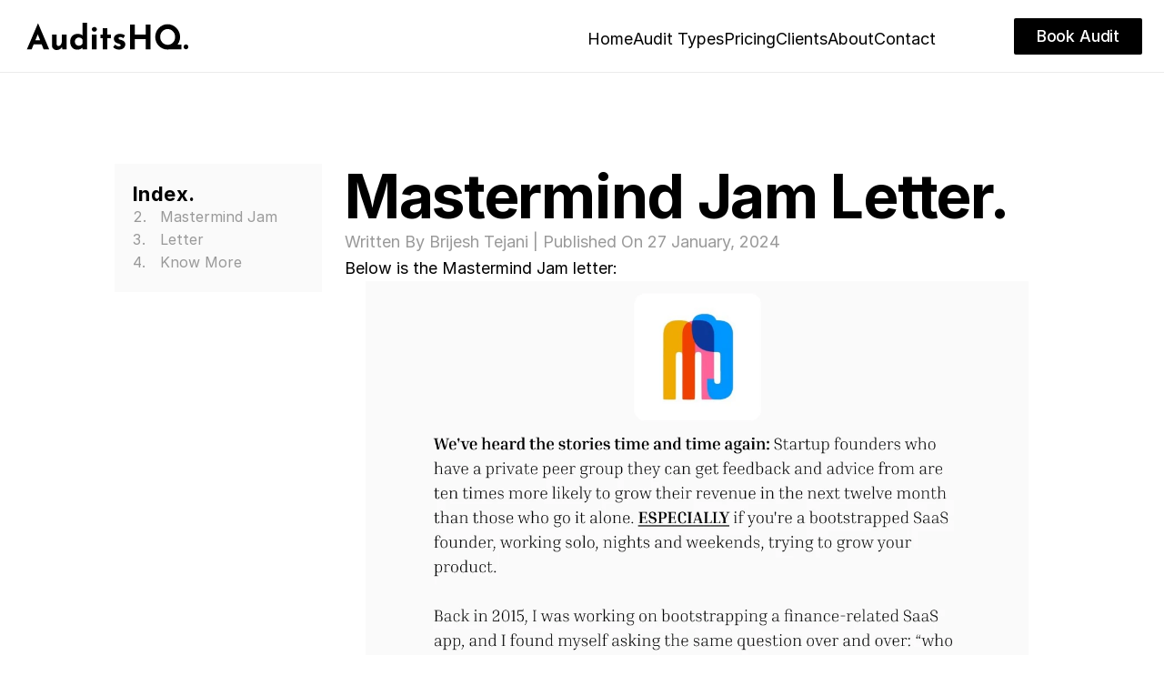

--- FILE ---
content_type: text/html
request_url: https://www.auditshq.com/blog/mastermind-jam-letter
body_size: 24666
content:
<!doctype html>
<!-- ✨ Built with Framer • https://www.framer.com/ -->
<html lang="en">
<head>
    <meta charset="utf-8">
    
    
    
    <!-- Start of headStart -->
    
    <!-- End of headStart -->
    <meta name="viewport" content="width=device-width">
    <meta name="generator" content="Framer e0edd7a">
    <title>Mastermind Jam Letter.</title>
    <meta name="description" content="Below is the Mastermind Jam letter: Written by Ken Wallace, Founder, Mastermind Jam. Read more about Mastermind Jam here.">
    <meta name="framer-search-index" content="https://framerusercontent.com/sites/6FNwaPB61MKjQI0hGzhgFK/searchIndex-cAasorRt43L3.json">
    <link href="https://framerusercontent.com/images/ntlTEddRnikHGhBv6muKruHy9c.png" rel="icon" media="(prefers-color-scheme: light)">
    <link href="https://framerusercontent.com/images/ntlTEddRnikHGhBv6muKruHy9c.png" rel="icon" media="(prefers-color-scheme: dark)">
    <!-- Open Graph / Facebook -->
    <meta property="og:type" content="website">
    <meta property="og:title" content="Mastermind Jam Letter.">
    <meta property="og:description" content="Below is the Mastermind Jam letter: Written by Ken Wallace, Founder, Mastermind Jam. Read more about Mastermind Jam here.">
    <meta property="og:image" content="https://framerusercontent.com/images/KpHidLn6vAZ0wDBcLnA5o24fDwo.png">
    <!-- Twitter -->
    <meta name="twitter:card" content="summary_large_image">
    <meta name="twitter:title" content="Mastermind Jam Letter.">
    <meta name="twitter:description" content="Below is the Mastermind Jam letter: Written by Ken Wallace, Founder, Mastermind Jam. Read more about Mastermind Jam here.">
    <meta name="twitter:image" content="https://framerusercontent.com/images/KpHidLn6vAZ0wDBcLnA5o24fDwo.png">
    
    <!-- Global site tag (gtag.js) - Google Analytics -->
    <script async src="https://www.googletagmanager.com/gtag/js?id=G-426EYL3TVM"></script>
    <script>
      window.dataLayer = window.dataLayer || [];
      function gtag(){window.dataLayer.push(arguments);}
      gtag('js', new Date());
      gtag('config', 'G-426EYL3TVM');
    </script>
    
    <link href="https://fonts.gstatic.com" rel="preconnect" crossorigin>
    <meta name="robots" content="max-image-preview:large"><link rel="canonical" href="https://www.auditshq.com/blog/mastermind-jam-letter"><meta property="og:url" content="https://www.auditshq.com/blog/mastermind-jam-letter"><style data-framer-breakpoint-css>@media(min-width: 2560px){.hidden-kovnvg{display:none!important}}@media(min-width: 1920px) and (max-width: 2559px){.hidden-1v4frtw{display:none!important}}@media(min-width: 1200px) and (max-width: 1919px){.hidden-1sgq01d{display:none!important}}@media(min-width: 810px) and (max-width: 1199px){.hidden-tbb1um{display:none!important}}@media(min-width: 808px) and (max-width: 809px){.hidden-15gkh32{display:none!important}}@media(min-width: 588px) and (max-width: 807px){.hidden-kbd0up{display:none!important}}@media(min-width: 390px) and (max-width: 587px){.hidden-1q2uiy6{display:none!important}}@media(min-width: 320px) and (max-width: 389px){.hidden-80md6s{display:none!important}}@media(max-width: 319px){.hidden-25hlvb{display:none!important}}</style><style data-framer-css-ssr-minified data-framer-components="framer-lib-cursors-host framer-I0gWu PropertyOverrides framer-0PKPH framer-V8A4b framer-4pOv7 framer-qxQgN">html,body,#main{margin:0;padding:0;box-sizing:border-box}:root{-webkit-font-smoothing:antialiased;-moz-osx-font-smoothing:grayscale}*{box-sizing:border-box;-webkit-font-smoothing:inherit}h1,h2,h3,h4,h5,h6,p,figure{margin:0}body,input,textarea,select,button{font-size:12px;font-family:sans-serif}body{--token-ec61da11-022c-4943-92b6-f40860fe1943: hsl(0, 0%, 0%);--token-aa7a578e-6e9d-4565-8ea0-b9a4445700cb: rgb(25, 25, 25);--token-f86d6dd6-1b79-4790-9b33-6aefeb97e4a6: rgb(51, 51, 51);--token-da7f42ca-c81a-40bc-905c-cb225d5571d9: rgb(102, 102, 102);--token-593785cd-8212-4300-94b2-88a60e7d6cb9: rgb(153, 153, 153);--token-1bd8f630-7927-4cfe-98e7-4d377d5a82a3: rgb(204, 204, 204);--token-f06fd705-f529-47e0-a33d-ad9f37a193b5: rgb(217, 217, 217);--token-f001fbf8-572c-42b7-be52-ef09812ae90c: rgb(238, 238, 238);--token-9014fcbc-3c14-405c-9bc3-332c258e1f28: rgb(242, 242, 242);--token-89591340-0cd2-4407-8e8a-dad3326bd908: rgb(250, 250, 250);--token-f958c6c6-63aa-4baa-a547-dcb76dfffa34: rgb(255, 255, 255);--token-008c3463-2da9-45a6-b65f-b2fdae4260ce: #A200FF;--token-615fd488-16a6-43ef-afd3-095e3ce16e69: hsl(133, 59%, 49%);--token-213124b0-34e3-4f8e-9455-6af646aa63f1: hsl(0, 100%, 63%);--token-fa39b035-dfce-4836-b516-b839231f3657: rgb(51, 146, 255);--token-6326f88f-c4ae-4c4f-af83-d3939a94c898: rgb(255, 153, 20)}@media (prefers-color-scheme: dark){body{--token-ec61da11-022c-4943-92b6-f40860fe1943: rgb(0, 0, 0);--token-aa7a578e-6e9d-4565-8ea0-b9a4445700cb: hsl(0, 0%, 100%);--token-f86d6dd6-1b79-4790-9b33-6aefeb97e4a6: rgb(51, 51, 51);--token-da7f42ca-c81a-40bc-905c-cb225d5571d9: rgb(102, 102, 102);--token-593785cd-8212-4300-94b2-88a60e7d6cb9: rgb(153, 153, 153);--token-1bd8f630-7927-4cfe-98e7-4d377d5a82a3: rgb(204, 204, 204);--token-f06fd705-f529-47e0-a33d-ad9f37a193b5: rgb(217, 217, 217);--token-f001fbf8-572c-42b7-be52-ef09812ae90c: rgb(238, 238, 238);--token-9014fcbc-3c14-405c-9bc3-332c258e1f28: rgb(242, 242, 242);--token-89591340-0cd2-4407-8e8a-dad3326bd908: rgb(250, 250, 250);--token-f958c6c6-63aa-4baa-a547-dcb76dfffa34: rgb(255, 255, 255)}}@font-face{font-family:Josefin Sans;font-style:normal;font-weight:300;font-display:swap;src:url(https://fonts.gstatic.com/s/josefinsans/v33/Qw3aZQNVED7rKGKxtqIqX5EUAnx4RHw.woff2) format("woff2");unicode-range:U+0102-0103,U+0110-0111,U+0128-0129,U+0168-0169,U+01A0-01A1,U+01AF-01B0,U+0300-0301,U+0303-0304,U+0308-0309,U+0323,U+0329,U+1EA0-1EF9,U+20AB}@font-face{font-family:Josefin Sans;font-style:normal;font-weight:300;font-display:swap;src:url(https://fonts.gstatic.com/s/josefinsans/v33/Qw3aZQNVED7rKGKxtqIqX5EUA3x4RHw.woff2) format("woff2");unicode-range:U+0100-02BA,U+02BD-02C5,U+02C7-02CC,U+02CE-02D7,U+02DD-02FF,U+0304,U+0308,U+0329,U+1D00-1DBF,U+1E00-1E9F,U+1EF2-1EFF,U+2020,U+20A0-20AB,U+20AD-20C0,U+2113,U+2C60-2C7F,U+A720-A7FF}@font-face{font-family:Josefin Sans;font-style:normal;font-weight:300;font-display:swap;src:url(https://fonts.gstatic.com/s/josefinsans/v33/Qw3aZQNVED7rKGKxtqIqX5EUDXx4.woff2) format("woff2");unicode-range:U+0000-00FF,U+0131,U+0152-0153,U+02BB-02BC,U+02C6,U+02DA,U+02DC,U+0304,U+0308,U+0329,U+2000-206F,U+20AC,U+2122,U+2191,U+2193,U+2212,U+2215,U+FEFF,U+FFFD}@font-face{font-family:Josefin Sans;font-style:normal;font-weight:400;font-display:swap;src:url(https://fonts.gstatic.com/s/josefinsans/v33/Qw3aZQNVED7rKGKxtqIqX5EUAnx4RHw.woff2) format("woff2");unicode-range:U+0102-0103,U+0110-0111,U+0128-0129,U+0168-0169,U+01A0-01A1,U+01AF-01B0,U+0300-0301,U+0303-0304,U+0308-0309,U+0323,U+0329,U+1EA0-1EF9,U+20AB}@font-face{font-family:Josefin Sans;font-style:normal;font-weight:400;font-display:swap;src:url(https://fonts.gstatic.com/s/josefinsans/v33/Qw3aZQNVED7rKGKxtqIqX5EUA3x4RHw.woff2) format("woff2");unicode-range:U+0100-02BA,U+02BD-02C5,U+02C7-02CC,U+02CE-02D7,U+02DD-02FF,U+0304,U+0308,U+0329,U+1D00-1DBF,U+1E00-1E9F,U+1EF2-1EFF,U+2020,U+20A0-20AB,U+20AD-20C0,U+2113,U+2C60-2C7F,U+A720-A7FF}@font-face{font-family:Josefin Sans;font-style:normal;font-weight:400;font-display:swap;src:url(https://fonts.gstatic.com/s/josefinsans/v33/Qw3aZQNVED7rKGKxtqIqX5EUDXx4.woff2) format("woff2");unicode-range:U+0000-00FF,U+0131,U+0152-0153,U+02BB-02BC,U+02C6,U+02DA,U+02DC,U+0304,U+0308,U+0329,U+2000-206F,U+20AC,U+2122,U+2191,U+2193,U+2212,U+2215,U+FEFF,U+FFFD}@font-face{font-family:Josefin Sans;font-style:normal;font-weight:700;font-display:swap;src:url(https://fonts.gstatic.com/s/josefinsans/v33/Qw3aZQNVED7rKGKxtqIqX5EUAnx4RHw.woff2) format("woff2");unicode-range:U+0102-0103,U+0110-0111,U+0128-0129,U+0168-0169,U+01A0-01A1,U+01AF-01B0,U+0300-0301,U+0303-0304,U+0308-0309,U+0323,U+0329,U+1EA0-1EF9,U+20AB}@font-face{font-family:Josefin Sans;font-style:normal;font-weight:700;font-display:swap;src:url(https://fonts.gstatic.com/s/josefinsans/v33/Qw3aZQNVED7rKGKxtqIqX5EUA3x4RHw.woff2) format("woff2");unicode-range:U+0100-02BA,U+02BD-02C5,U+02C7-02CC,U+02CE-02D7,U+02DD-02FF,U+0304,U+0308,U+0329,U+1D00-1DBF,U+1E00-1E9F,U+1EF2-1EFF,U+2020,U+20A0-20AB,U+20AD-20C0,U+2113,U+2C60-2C7F,U+A720-A7FF}@font-face{font-family:Josefin Sans;font-style:normal;font-weight:700;font-display:swap;src:url(https://fonts.gstatic.com/s/josefinsans/v33/Qw3aZQNVED7rKGKxtqIqX5EUDXx4.woff2) format("woff2");unicode-range:U+0000-00FF,U+0131,U+0152-0153,U+02BB-02BC,U+02C6,U+02DA,U+02DC,U+0304,U+0308,U+0329,U+2000-206F,U+20AC,U+2122,U+2191,U+2193,U+2212,U+2215,U+FEFF,U+FFFD}@font-face{font-family:Manrope;font-style:normal;font-weight:500;font-display:swap;src:url(https://fonts.gstatic.com/s/manrope/v19/xn7gYHE41ni1AdIRggqxSuXd.woff2) format("woff2");unicode-range:U+0460-052F,U+1C80-1C8A,U+20B4,U+2DE0-2DFF,U+A640-A69F,U+FE2E-FE2F}@font-face{font-family:Manrope;font-style:normal;font-weight:500;font-display:swap;src:url(https://fonts.gstatic.com/s/manrope/v19/xn7gYHE41ni1AdIRggOxSuXd.woff2) format("woff2");unicode-range:U+0301,U+0400-045F,U+0490-0491,U+04B0-04B1,U+2116}@font-face{font-family:Manrope;font-style:normal;font-weight:500;font-display:swap;src:url(https://fonts.gstatic.com/s/manrope/v19/xn7gYHE41ni1AdIRggSxSuXd.woff2) format("woff2");unicode-range:U+0370-0377,U+037A-037F,U+0384-038A,U+038C,U+038E-03A1,U+03A3-03FF}@font-face{font-family:Manrope;font-style:normal;font-weight:500;font-display:swap;src:url(https://fonts.gstatic.com/s/manrope/v19/xn7gYHE41ni1AdIRggixSuXd.woff2) format("woff2");unicode-range:U+0102-0103,U+0110-0111,U+0128-0129,U+0168-0169,U+01A0-01A1,U+01AF-01B0,U+0300-0301,U+0303-0304,U+0308-0309,U+0323,U+0329,U+1EA0-1EF9,U+20AB}@font-face{font-family:Manrope;font-style:normal;font-weight:500;font-display:swap;src:url(https://fonts.gstatic.com/s/manrope/v19/xn7gYHE41ni1AdIRggmxSuXd.woff2) format("woff2");unicode-range:U+0100-02BA,U+02BD-02C5,U+02C7-02CC,U+02CE-02D7,U+02DD-02FF,U+0304,U+0308,U+0329,U+1D00-1DBF,U+1E00-1E9F,U+1EF2-1EFF,U+2020,U+20A0-20AB,U+20AD-20C0,U+2113,U+2C60-2C7F,U+A720-A7FF}@font-face{font-family:Manrope;font-style:normal;font-weight:500;font-display:swap;src:url(https://fonts.gstatic.com/s/manrope/v19/xn7gYHE41ni1AdIRggexSg.woff2) format("woff2");unicode-range:U+0000-00FF,U+0131,U+0152-0153,U+02BB-02BC,U+02C6,U+02DA,U+02DC,U+0304,U+0308,U+0329,U+2000-206F,U+20AC,U+2122,U+2191,U+2193,U+2212,U+2215,U+FEFF,U+FFFD}@font-face{font-family:Manrope;font-style:normal;font-weight:700;font-display:swap;src:url(https://fonts.gstatic.com/s/manrope/v19/xn7gYHE41ni1AdIRggqxSuXd.woff2) format("woff2");unicode-range:U+0460-052F,U+1C80-1C8A,U+20B4,U+2DE0-2DFF,U+A640-A69F,U+FE2E-FE2F}@font-face{font-family:Manrope;font-style:normal;font-weight:700;font-display:swap;src:url(https://fonts.gstatic.com/s/manrope/v19/xn7gYHE41ni1AdIRggOxSuXd.woff2) format("woff2");unicode-range:U+0301,U+0400-045F,U+0490-0491,U+04B0-04B1,U+2116}@font-face{font-family:Manrope;font-style:normal;font-weight:700;font-display:swap;src:url(https://fonts.gstatic.com/s/manrope/v19/xn7gYHE41ni1AdIRggSxSuXd.woff2) format("woff2");unicode-range:U+0370-0377,U+037A-037F,U+0384-038A,U+038C,U+038E-03A1,U+03A3-03FF}@font-face{font-family:Manrope;font-style:normal;font-weight:700;font-display:swap;src:url(https://fonts.gstatic.com/s/manrope/v19/xn7gYHE41ni1AdIRggixSuXd.woff2) format("woff2");unicode-range:U+0102-0103,U+0110-0111,U+0128-0129,U+0168-0169,U+01A0-01A1,U+01AF-01B0,U+0300-0301,U+0303-0304,U+0308-0309,U+0323,U+0329,U+1EA0-1EF9,U+20AB}@font-face{font-family:Manrope;font-style:normal;font-weight:700;font-display:swap;src:url(https://fonts.gstatic.com/s/manrope/v19/xn7gYHE41ni1AdIRggmxSuXd.woff2) format("woff2");unicode-range:U+0100-02BA,U+02BD-02C5,U+02C7-02CC,U+02CE-02D7,U+02DD-02FF,U+0304,U+0308,U+0329,U+1D00-1DBF,U+1E00-1E9F,U+1EF2-1EFF,U+2020,U+20A0-20AB,U+20AD-20C0,U+2113,U+2C60-2C7F,U+A720-A7FF}@font-face{font-family:Manrope;font-style:normal;font-weight:700;font-display:swap;src:url(https://fonts.gstatic.com/s/manrope/v19/xn7gYHE41ni1AdIRggexSg.woff2) format("woff2");unicode-range:U+0000-00FF,U+0131,U+0152-0153,U+02BB-02BC,U+02C6,U+02DA,U+02DC,U+0304,U+0308,U+0329,U+2000-206F,U+20AC,U+2122,U+2191,U+2193,U+2212,U+2215,U+FEFF,U+FFFD}@font-face{font-family:Manrope;font-style:normal;font-weight:800;font-display:swap;src:url(https://fonts.gstatic.com/s/manrope/v19/xn7gYHE41ni1AdIRggqxSuXd.woff2) format("woff2");unicode-range:U+0460-052F,U+1C80-1C8A,U+20B4,U+2DE0-2DFF,U+A640-A69F,U+FE2E-FE2F}@font-face{font-family:Manrope;font-style:normal;font-weight:800;font-display:swap;src:url(https://fonts.gstatic.com/s/manrope/v19/xn7gYHE41ni1AdIRggOxSuXd.woff2) format("woff2");unicode-range:U+0301,U+0400-045F,U+0490-0491,U+04B0-04B1,U+2116}@font-face{font-family:Manrope;font-style:normal;font-weight:800;font-display:swap;src:url(https://fonts.gstatic.com/s/manrope/v19/xn7gYHE41ni1AdIRggSxSuXd.woff2) format("woff2");unicode-range:U+0370-0377,U+037A-037F,U+0384-038A,U+038C,U+038E-03A1,U+03A3-03FF}@font-face{font-family:Manrope;font-style:normal;font-weight:800;font-display:swap;src:url(https://fonts.gstatic.com/s/manrope/v19/xn7gYHE41ni1AdIRggixSuXd.woff2) format("woff2");unicode-range:U+0102-0103,U+0110-0111,U+0128-0129,U+0168-0169,U+01A0-01A1,U+01AF-01B0,U+0300-0301,U+0303-0304,U+0308-0309,U+0323,U+0329,U+1EA0-1EF9,U+20AB}@font-face{font-family:Manrope;font-style:normal;font-weight:800;font-display:swap;src:url(https://fonts.gstatic.com/s/manrope/v19/xn7gYHE41ni1AdIRggmxSuXd.woff2) format("woff2");unicode-range:U+0100-02BA,U+02BD-02C5,U+02C7-02CC,U+02CE-02D7,U+02DD-02FF,U+0304,U+0308,U+0329,U+1D00-1DBF,U+1E00-1E9F,U+1EF2-1EFF,U+2020,U+20A0-20AB,U+20AD-20C0,U+2113,U+2C60-2C7F,U+A720-A7FF}@font-face{font-family:Manrope;font-style:normal;font-weight:800;font-display:swap;src:url(https://fonts.gstatic.com/s/manrope/v19/xn7gYHE41ni1AdIRggexSg.woff2) format("woff2");unicode-range:U+0000-00FF,U+0131,U+0152-0153,U+02BB-02BC,U+02C6,U+02DA,U+02DC,U+0304,U+0308,U+0329,U+2000-206F,U+20AC,U+2122,U+2191,U+2193,U+2212,U+2215,U+FEFF,U+FFFD}@font-face{font-family:Inter;src:url(https://framerusercontent.com/assets/5vvr9Vy74if2I6bQbJvbw7SY1pQ.woff2);font-display:swap;font-style:normal;font-weight:400;unicode-range:U+0460-052F,U+1C80-1C88,U+20B4,U+2DE0-2DFF,U+A640-A69F,U+FE2E-FE2F}@font-face{font-family:Inter;src:url(https://framerusercontent.com/assets/EOr0mi4hNtlgWNn9if640EZzXCo.woff2);font-display:swap;font-style:normal;font-weight:400;unicode-range:U+0301,U+0400-045F,U+0490-0491,U+04B0-04B1,U+2116}@font-face{font-family:Inter;src:url(https://framerusercontent.com/assets/Y9k9QrlZAqio88Klkmbd8VoMQc.woff2);font-display:swap;font-style:normal;font-weight:400;unicode-range:U+1F00-1FFF}@font-face{font-family:Inter;src:url(https://framerusercontent.com/assets/OYrD2tBIBPvoJXiIHnLoOXnY9M.woff2);font-display:swap;font-style:normal;font-weight:400;unicode-range:U+0370-03FF}@font-face{font-family:Inter;src:url(https://framerusercontent.com/assets/JeYwfuaPfZHQhEG8U5gtPDZ7WQ.woff2);font-display:swap;font-style:normal;font-weight:400;unicode-range:U+0100-024F,U+0259,U+1E00-1EFF,U+2020,U+20A0-20AB,U+20AD-20CF,U+2113,U+2C60-2C7F,U+A720-A7FF}@font-face{font-family:Inter;src:url(https://framerusercontent.com/assets/vQyevYAyHtARFwPqUzQGpnDs.woff2);font-display:swap;font-style:normal;font-weight:400;unicode-range:U+0000-00FF,U+0131,U+0152-0153,U+02BB-02BC,U+02C6,U+02DA,U+02DC,U+2000-206F,U+2074,U+20AC,U+2122,U+2191,U+2193,U+2212,U+2215,U+FEFF,U+FFFD}@font-face{font-family:Inter;src:url(https://framerusercontent.com/assets/b6Y37FthZeALduNqHicBT6FutY.woff2);font-display:swap;font-style:normal;font-weight:400;unicode-range:U+0102-0103,U+0110-0111,U+0128-0129,U+0168-0169,U+01A0-01A1,U+01AF-01B0,U+1EA0-1EF9,U+20AB}@font-face{font-family:Inter;src:url(https://framerusercontent.com/assets/DpPBYI0sL4fYLgAkX8KXOPVt7c.woff2);font-display:swap;font-style:normal;font-weight:700;unicode-range:U+0460-052F,U+1C80-1C88,U+20B4,U+2DE0-2DFF,U+A640-A69F,U+FE2E-FE2F}@font-face{font-family:Inter;src:url(https://framerusercontent.com/assets/4RAEQdEOrcnDkhHiiCbJOw92Lk.woff2);font-display:swap;font-style:normal;font-weight:700;unicode-range:U+0301,U+0400-045F,U+0490-0491,U+04B0-04B1,U+2116}@font-face{font-family:Inter;src:url(https://framerusercontent.com/assets/1K3W8DizY3v4emK8Mb08YHxTbs.woff2);font-display:swap;font-style:normal;font-weight:700;unicode-range:U+1F00-1FFF}@font-face{font-family:Inter;src:url(https://framerusercontent.com/assets/tUSCtfYVM1I1IchuyCwz9gDdQ.woff2);font-display:swap;font-style:normal;font-weight:700;unicode-range:U+0370-03FF}@font-face{font-family:Inter;src:url(https://framerusercontent.com/assets/VgYFWiwsAC5OYxAycRXXvhze58.woff2);font-display:swap;font-style:normal;font-weight:700;unicode-range:U+0100-024F,U+0259,U+1E00-1EFF,U+2020,U+20A0-20AB,U+20AD-20CF,U+2113,U+2C60-2C7F,U+A720-A7FF}@font-face{font-family:Inter;src:url(https://framerusercontent.com/assets/DXD0Q7LSl7HEvDzucnyLnGBHM.woff2);font-display:swap;font-style:normal;font-weight:700;unicode-range:U+0000-00FF,U+0131,U+0152-0153,U+02BB-02BC,U+02C6,U+02DA,U+02DC,U+2000-206F,U+2074,U+20AC,U+2122,U+2191,U+2193,U+2212,U+2215,U+FEFF,U+FFFD}@font-face{font-family:Inter;src:url(https://framerusercontent.com/assets/GIryZETIX4IFypco5pYZONKhJIo.woff2);font-display:swap;font-style:normal;font-weight:700;unicode-range:U+0102-0103,U+0110-0111,U+0128-0129,U+0168-0169,U+01A0-01A1,U+01AF-01B0,U+1EA0-1EF9,U+20AB}@font-face{font-family:Inter;src:url(https://framerusercontent.com/assets/H89BbHkbHDzlxZzxi8uPzTsp90.woff2);font-display:swap;font-style:italic;font-weight:700;unicode-range:U+0460-052F,U+1C80-1C88,U+20B4,U+2DE0-2DFF,U+A640-A69F,U+FE2E-FE2F}@font-face{font-family:Inter;src:url(https://framerusercontent.com/assets/u6gJwDuwB143kpNK1T1MDKDWkMc.woff2);font-display:swap;font-style:italic;font-weight:700;unicode-range:U+0301,U+0400-045F,U+0490-0491,U+04B0-04B1,U+2116}@font-face{font-family:Inter;src:url(https://framerusercontent.com/assets/43sJ6MfOPh1LCJt46OvyDuSbA6o.woff2);font-display:swap;font-style:italic;font-weight:700;unicode-range:U+1F00-1FFF}@font-face{font-family:Inter;src:url(https://framerusercontent.com/assets/wccHG0r4gBDAIRhfHiOlq6oEkqw.woff2);font-display:swap;font-style:italic;font-weight:700;unicode-range:U+0370-03FF}@font-face{font-family:Inter;src:url(https://framerusercontent.com/assets/WZ367JPwf9bRW6LdTHN8rXgSjw.woff2);font-display:swap;font-style:italic;font-weight:700;unicode-range:U+0100-024F,U+0259,U+1E00-1EFF,U+2020,U+20A0-20AB,U+20AD-20CF,U+2113,U+2C60-2C7F,U+A720-A7FF}@font-face{font-family:Inter;src:url(https://framerusercontent.com/assets/QxmhnWTzLtyjIiZcfaLIJ8EFBXU.woff2);font-display:swap;font-style:italic;font-weight:700;unicode-range:U+0000-00FF,U+0131,U+0152-0153,U+02BB-02BC,U+02C6,U+02DA,U+02DC,U+2000-206F,U+2074,U+20AC,U+2122,U+2191,U+2193,U+2212,U+2215,U+FEFF,U+FFFD}@font-face{font-family:Inter;src:url(https://framerusercontent.com/assets/2A4Xx7CngadFGlVV4xrO06OBHY.woff2);font-display:swap;font-style:italic;font-weight:700;unicode-range:U+0102-0103,U+0110-0111,U+0128-0129,U+0168-0169,U+01A0-01A1,U+01AF-01B0,U+1EA0-1EF9,U+20AB}@font-face{font-family:Inter;src:url(https://framerusercontent.com/assets/CfMzU8w2e7tHgF4T4rATMPuWosA.woff2);font-display:swap;font-style:italic;font-weight:400;unicode-range:U+0460-052F,U+1C80-1C88,U+20B4,U+2DE0-2DFF,U+A640-A69F,U+FE2E-FE2F}@font-face{font-family:Inter;src:url(https://framerusercontent.com/assets/867QObYax8ANsfX4TGEVU9YiCM.woff2);font-display:swap;font-style:italic;font-weight:400;unicode-range:U+0301,U+0400-045F,U+0490-0491,U+04B0-04B1,U+2116}@font-face{font-family:Inter;src:url(https://framerusercontent.com/assets/Oyn2ZbENFdnW7mt2Lzjk1h9Zb9k.woff2);font-display:swap;font-style:italic;font-weight:400;unicode-range:U+1F00-1FFF}@font-face{font-family:Inter;src:url(https://framerusercontent.com/assets/cdAe8hgZ1cMyLu9g005pAW3xMo.woff2);font-display:swap;font-style:italic;font-weight:400;unicode-range:U+0370-03FF}@font-face{font-family:Inter;src:url(https://framerusercontent.com/assets/DOfvtmE1UplCq161m6Hj8CSQYg.woff2);font-display:swap;font-style:italic;font-weight:400;unicode-range:U+0100-024F,U+0259,U+1E00-1EFF,U+2020,U+20A0-20AB,U+20AD-20CF,U+2113,U+2C60-2C7F,U+A720-A7FF}@font-face{font-family:Inter;src:url(https://framerusercontent.com/assets/vFzuJY0c65av44uhEKB6vyjFMg.woff2);font-display:swap;font-style:italic;font-weight:400;unicode-range:U+0000-00FF,U+0131,U+0152-0153,U+02BB-02BC,U+02C6,U+02DA,U+02DC,U+2000-206F,U+2074,U+20AC,U+2122,U+2191,U+2193,U+2212,U+2215,U+FEFF,U+FFFD}@font-face{font-family:Inter;src:url(https://framerusercontent.com/assets/tKtBcDnBMevsEEJKdNGhhkLzYo.woff2);font-display:swap;font-style:italic;font-weight:400;unicode-range:U+0102-0103,U+0110-0111,U+0128-0129,U+0168-0169,U+01A0-01A1,U+01AF-01B0,U+1EA0-1EF9,U+20AB}@font-face{font-family:Inter;src:url(https://framerusercontent.com/assets/NXxvFRoY5LDh3yCm7MEP2jqYk.woff2);font-display:block;font-style:normal;font-weight:100;unicode-range:U+0460-052F,U+1C80-1C88,U+20B4,U+2DE0-2DFF,U+A640-A69F,U+FE2E-FE2F}@font-face{font-family:Inter;src:url(https://framerusercontent.com/assets/5CcgcVyoWSqO1THBiISd6oCog.woff2);font-display:block;font-style:normal;font-weight:100;unicode-range:U+0301,U+0400-045F,U+0490-0491,U+04B0-04B1,U+2116}@font-face{font-family:Inter;src:url(https://framerusercontent.com/assets/MF544SVCvk3yNpLIz3pwDXFZPKM.woff2);font-display:block;font-style:normal;font-weight:100;unicode-range:U+1F00-1FFF}@font-face{font-family:Inter;src:url(https://framerusercontent.com/assets/TNtxudDBkAm2RXdtU3rvTBwoM.woff2);font-display:block;font-style:normal;font-weight:100;unicode-range:U+0370-03FF}@font-face{font-family:Inter;src:url(https://framerusercontent.com/assets/fIabp4VN5z7iJ3lNOz9qfNeQHc.woff2);font-display:block;font-style:normal;font-weight:100;unicode-range:U+0100-024F,U+0259,U+1E00-1EFF,U+2020,U+20A0-20AB,U+20AD-20CF,U+2113,U+2C60-2C7F,U+A720-A7FF}@font-face{font-family:Inter;src:url(https://framerusercontent.com/assets/YSOgKh50dqzzsXffetgcarlLHcI.woff2);font-display:block;font-style:normal;font-weight:100;unicode-range:U+0000-00FF,U+0131,U+0152-0153,U+02BB-02BC,U+02C6,U+02DA,U+02DC,U+2000-206F,U+2074,U+20AC,U+2122,U+2191,U+2193,U+2212,U+2215,U+FEFF,U+FFFD}@font-face{font-family:Inter;src:url(https://framerusercontent.com/assets/9iRSYClnXA0RMygyIn6yjjWXJw.woff2);font-display:block;font-style:normal;font-weight:100;unicode-range:U+0102-0103,U+0110-0111,U+0128-0129,U+0168-0169,U+01A0-01A1,U+01AF-01B0,U+1EA0-1EF9,U+20AB}@font-face{font-family:Inter;src:url(https://framerusercontent.com/assets/MVhJhYeDWxeyqT939zMNyw9p8.woff2);font-display:block;font-style:normal;font-weight:200;unicode-range:U+0460-052F,U+1C80-1C88,U+20B4,U+2DE0-2DFF,U+A640-A69F,U+FE2E-FE2F}@font-face{font-family:Inter;src:url(https://framerusercontent.com/assets/WXQXYfAQJIi2pCJACAfWWXfIDqI.woff2);font-display:block;font-style:normal;font-weight:200;unicode-range:U+0301,U+0400-045F,U+0490-0491,U+04B0-04B1,U+2116}@font-face{font-family:Inter;src:url(https://framerusercontent.com/assets/RJeJJARdrtNUtic58kOz7hIgBuE.woff2);font-display:block;font-style:normal;font-weight:200;unicode-range:U+1F00-1FFF}@font-face{font-family:Inter;src:url(https://framerusercontent.com/assets/4hBRAuM02i3fsxYDzyNvt5Az2so.woff2);font-display:block;font-style:normal;font-weight:200;unicode-range:U+0370-03FF}@font-face{font-family:Inter;src:url(https://framerusercontent.com/assets/fz1JbBffNGgK7BNUI1mmbFBlgA8.woff2);font-display:block;font-style:normal;font-weight:200;unicode-range:U+0100-024F,U+0259,U+1E00-1EFF,U+2020,U+20A0-20AB,U+20AD-20CF,U+2113,U+2C60-2C7F,U+A720-A7FF}@font-face{font-family:Inter;src:url(https://framerusercontent.com/assets/hgmI3sEShaw5UU738TAjDBQPH0.woff2);font-display:block;font-style:normal;font-weight:200;unicode-range:U+0000-00FF,U+0131,U+0152-0153,U+02BB-02BC,U+02C6,U+02DA,U+02DC,U+2000-206F,U+2074,U+20AC,U+2122,U+2191,U+2193,U+2212,U+2215,U+FEFF,U+FFFD}@font-face{font-family:Inter;src:url(https://framerusercontent.com/assets/eIZyQwIlHYR0mnMSneEDMtqBPgw.woff2);font-display:block;font-style:normal;font-weight:200;unicode-range:U+0102-0103,U+0110-0111,U+0128-0129,U+0168-0169,U+01A0-01A1,U+01AF-01B0,U+1EA0-1EF9,U+20AB}@font-face{font-family:Inter;src:url(https://framerusercontent.com/assets/BkDpl4ghaqvMi1btKFyG2tdbec.woff2);font-display:swap;font-style:normal;font-weight:300;unicode-range:U+0460-052F,U+1C80-1C88,U+20B4,U+2DE0-2DFF,U+A640-A69F,U+FE2E-FE2F}@font-face{font-family:Inter;src:url(https://framerusercontent.com/assets/zAMK70AQRFSShJgUiaR5IiIhgzk.woff2);font-display:swap;font-style:normal;font-weight:300;unicode-range:U+0301,U+0400-045F,U+0490-0491,U+04B0-04B1,U+2116}@font-face{font-family:Inter;src:url(https://framerusercontent.com/assets/IETjvc5qzUaRoaruDpPSwCUM8.woff2);font-display:swap;font-style:normal;font-weight:300;unicode-range:U+1F00-1FFF}@font-face{font-family:Inter;src:url(https://framerusercontent.com/assets/oLCoaT3ioA0fHdJnWR9W6k7NY.woff2);font-display:swap;font-style:normal;font-weight:300;unicode-range:U+0370-03FF}@font-face{font-family:Inter;src:url(https://framerusercontent.com/assets/Sj0PCHQSBjFmEp6NBWg6FNaKc.woff2);font-display:swap;font-style:normal;font-weight:300;unicode-range:U+0100-024F,U+0259,U+1E00-1EFF,U+2020,U+20A0-20AB,U+20AD-20CF,U+2113,U+2C60-2C7F,U+A720-A7FF}@font-face{font-family:Inter;src:url(https://framerusercontent.com/assets/v2q8JTTTs7McDMSEhnxAIBqd0.woff2);font-display:swap;font-style:normal;font-weight:300;unicode-range:U+0000-00FF,U+0131,U+0152-0153,U+02BB-02BC,U+02C6,U+02DA,U+02DC,U+2000-206F,U+2074,U+20AC,U+2122,U+2191,U+2193,U+2212,U+2215,U+FEFF,U+FFFD}@font-face{font-family:Inter;src:url(https://framerusercontent.com/assets/H4TfENUY1rh8R9UaSD6vngjJP3M.woff2);font-display:swap;font-style:normal;font-weight:300;unicode-range:U+0102-0103,U+0110-0111,U+0128-0129,U+0168-0169,U+01A0-01A1,U+01AF-01B0,U+1EA0-1EF9,U+20AB}@font-face{font-family:Inter;src:url(https://framerusercontent.com/assets/5A3Ce6C9YYmCjpQx9M4inSaKU.woff2);font-display:swap;font-style:normal;font-weight:500;unicode-range:U+0460-052F,U+1C80-1C88,U+20B4,U+2DE0-2DFF,U+A640-A69F,U+FE2E-FE2F}@font-face{font-family:Inter;src:url(https://framerusercontent.com/assets/Qx95Xyt0Ka3SGhinnbXIGpEIyP4.woff2);font-display:swap;font-style:normal;font-weight:500;unicode-range:U+0301,U+0400-045F,U+0490-0491,U+04B0-04B1,U+2116}@font-face{font-family:Inter;src:url(https://framerusercontent.com/assets/6mJuEAguuIuMog10gGvH5d3cl8.woff2);font-display:swap;font-style:normal;font-weight:500;unicode-range:U+1F00-1FFF}@font-face{font-family:Inter;src:url(https://framerusercontent.com/assets/xYYWaj7wCU5zSQH0eXvSaS19wo.woff2);font-display:swap;font-style:normal;font-weight:500;unicode-range:U+0370-03FF}@font-face{font-family:Inter;src:url(https://framerusercontent.com/assets/otTaNuNpVK4RbdlT7zDDdKvQBA.woff2);font-display:swap;font-style:normal;font-weight:500;unicode-range:U+0100-024F,U+0259,U+1E00-1EFF,U+2020,U+20A0-20AB,U+20AD-20CF,U+2113,U+2C60-2C7F,U+A720-A7FF}@font-face{font-family:Inter;src:url(https://framerusercontent.com/assets/d3tHnaQIAeqiE5hGcRw4mmgWYU.woff2);font-display:swap;font-style:normal;font-weight:500;unicode-range:U+0000-00FF,U+0131,U+0152-0153,U+02BB-02BC,U+02C6,U+02DA,U+02DC,U+2000-206F,U+2074,U+20AC,U+2122,U+2191,U+2193,U+2212,U+2215,U+FEFF,U+FFFD}@font-face{font-family:Inter;src:url(https://framerusercontent.com/assets/DolVirEGb34pEXEp8t8FQBSK4.woff2);font-display:swap;font-style:normal;font-weight:500;unicode-range:U+0102-0103,U+0110-0111,U+0128-0129,U+0168-0169,U+01A0-01A1,U+01AF-01B0,U+1EA0-1EF9,U+20AB}@font-face{font-family:Inter;src:url(https://framerusercontent.com/assets/hyOgCu0Xnghbimh0pE8QTvtt2AU.woff2);font-display:swap;font-style:normal;font-weight:600;unicode-range:U+0460-052F,U+1C80-1C88,U+20B4,U+2DE0-2DFF,U+A640-A69F,U+FE2E-FE2F}@font-face{font-family:Inter;src:url(https://framerusercontent.com/assets/NeGmSOXrPBfEFIy5YZeHq17LEDA.woff2);font-display:swap;font-style:normal;font-weight:600;unicode-range:U+0301,U+0400-045F,U+0490-0491,U+04B0-04B1,U+2116}@font-face{font-family:Inter;src:url(https://framerusercontent.com/assets/oYaAX5himiTPYuN8vLWnqBbfD2s.woff2);font-display:swap;font-style:normal;font-weight:600;unicode-range:U+1F00-1FFF}@font-face{font-family:Inter;src:url(https://framerusercontent.com/assets/lEJLP4R0yuCaMCjSXYHtJw72M.woff2);font-display:swap;font-style:normal;font-weight:600;unicode-range:U+0370-03FF}@font-face{font-family:Inter;src:url(https://framerusercontent.com/assets/cRJyLNuTJR5jbyKzGi33wU9cqIQ.woff2);font-display:swap;font-style:normal;font-weight:600;unicode-range:U+0100-024F,U+0259,U+1E00-1EFF,U+2020,U+20A0-20AB,U+20AD-20CF,U+2113,U+2C60-2C7F,U+A720-A7FF}@font-face{font-family:Inter;src:url(https://framerusercontent.com/assets/1ZFS7N918ojhhd0nQWdj3jz4w.woff2);font-display:swap;font-style:normal;font-weight:600;unicode-range:U+0000-00FF,U+0131,U+0152-0153,U+02BB-02BC,U+02C6,U+02DA,U+02DC,U+2000-206F,U+2074,U+20AC,U+2122,U+2191,U+2193,U+2212,U+2215,U+FEFF,U+FFFD}@font-face{font-family:Inter;src:url(https://framerusercontent.com/assets/A0Wcc7NgXMjUuFdquHDrIZpzZw0.woff2);font-display:swap;font-style:normal;font-weight:600;unicode-range:U+0102-0103,U+0110-0111,U+0128-0129,U+0168-0169,U+01A0-01A1,U+01AF-01B0,U+1EA0-1EF9,U+20AB}@font-face{font-family:Inter;src:url(https://framerusercontent.com/assets/PONfPc6h4EPYwJliXQBmjVx7QxI.woff2);font-display:swap;font-style:normal;font-weight:800;unicode-range:U+0460-052F,U+1C80-1C88,U+20B4,U+2DE0-2DFF,U+A640-A69F,U+FE2E-FE2F}@font-face{font-family:Inter;src:url(https://framerusercontent.com/assets/zsnJN7Z1wdzUvepJniD3rbvJIyU.woff2);font-display:swap;font-style:normal;font-weight:800;unicode-range:U+0301,U+0400-045F,U+0490-0491,U+04B0-04B1,U+2116}@font-face{font-family:Inter;src:url(https://framerusercontent.com/assets/UrzZBOy7RyJEWAZGduzOeHiHuY.woff2);font-display:swap;font-style:normal;font-weight:800;unicode-range:U+1F00-1FFF}@font-face{font-family:Inter;src:url(https://framerusercontent.com/assets/996sR9SfSDuYELz8oHhDOcErkY.woff2);font-display:swap;font-style:normal;font-weight:800;unicode-range:U+0370-03FF}@font-face{font-family:Inter;src:url(https://framerusercontent.com/assets/ftN1HpyPVJEoEb4q36SOrNdLXU.woff2);font-display:swap;font-style:normal;font-weight:800;unicode-range:U+0100-024F,U+0259,U+1E00-1EFF,U+2020,U+20A0-20AB,U+20AD-20CF,U+2113,U+2C60-2C7F,U+A720-A7FF}@font-face{font-family:Inter;src:url(https://framerusercontent.com/assets/jN39PDxZWEwjG7Csryx3JN2r2Y.woff2);font-display:swap;font-style:normal;font-weight:800;unicode-range:U+0000-00FF,U+0131,U+0152-0153,U+02BB-02BC,U+02C6,U+02DA,U+02DC,U+2000-206F,U+2074,U+20AC,U+2122,U+2191,U+2193,U+2212,U+2215,U+FEFF,U+FFFD}@font-face{font-family:Inter;src:url(https://framerusercontent.com/assets/JAur4lGGSGRGyrFi59JSIKqVgU.woff2);font-display:swap;font-style:normal;font-weight:800;unicode-range:U+0102-0103,U+0110-0111,U+0128-0129,U+0168-0169,U+01A0-01A1,U+01AF-01B0,U+1EA0-1EF9,U+20AB}@font-face{font-family:Inter;src:url(https://framerusercontent.com/assets/mkY5Sgyq51ik0AMrSBwhm9DJg.woff2);font-display:block;font-style:normal;font-weight:900;unicode-range:U+0460-052F,U+1C80-1C88,U+20B4,U+2DE0-2DFF,U+A640-A69F,U+FE2E-FE2F}@font-face{font-family:Inter;src:url(https://framerusercontent.com/assets/X5hj6qzcHUYv7h1390c8Rhm6550.woff2);font-display:block;font-style:normal;font-weight:900;unicode-range:U+0301,U+0400-045F,U+0490-0491,U+04B0-04B1,U+2116}@font-face{font-family:Inter;src:url(https://framerusercontent.com/assets/gQhNpS3tN86g8RcVKYUUaKt2oMQ.woff2);font-display:block;font-style:normal;font-weight:900;unicode-range:U+1F00-1FFF}@font-face{font-family:Inter;src:url(https://framerusercontent.com/assets/cugnVhSraaRyANCaUtI5FV17wk.woff2);font-display:block;font-style:normal;font-weight:900;unicode-range:U+0370-03FF}@font-face{font-family:Inter;src:url(https://framerusercontent.com/assets/5HcVoGak8k5agFJSaKa4floXVu0.woff2);font-display:block;font-style:normal;font-weight:900;unicode-range:U+0100-024F,U+0259,U+1E00-1EFF,U+2020,U+20A0-20AB,U+20AD-20CF,U+2113,U+2C60-2C7F,U+A720-A7FF}@font-face{font-family:Inter;src:url(https://framerusercontent.com/assets/jn4BtSPLlS0NDp1KiFAtFKiiY0o.woff2);font-display:block;font-style:normal;font-weight:900;unicode-range:U+0000-00FF,U+0131,U+0152-0153,U+02BB-02BC,U+02C6,U+02DA,U+02DC,U+2000-206F,U+2074,U+20AC,U+2122,U+2191,U+2193,U+2212,U+2215,U+FEFF,U+FFFD}@font-face{font-family:Inter;src:url(https://framerusercontent.com/assets/P2Bw01CtL0b9wqygO0sSVogWbo.woff2);font-display:block;font-style:normal;font-weight:900;unicode-range:U+0102-0103,U+0110-0111,U+0128-0129,U+0168-0169,U+01A0-01A1,U+01AF-01B0,U+1EA0-1EF9,U+20AB}@font-face{font-family:Inter;src:url(https://framerusercontent.com/assets/YJsHMqeEm0oDHuxRTVCwg5eZuo.woff2);font-display:block;font-style:italic;font-weight:100;unicode-range:U+0460-052F,U+1C80-1C88,U+20B4,U+2DE0-2DFF,U+A640-A69F,U+FE2E-FE2F}@font-face{font-family:Inter;src:url(https://framerusercontent.com/assets/oJJMyJlDykMObEyb5VexHSxd24.woff2);font-display:block;font-style:italic;font-weight:100;unicode-range:U+0301,U+0400-045F,U+0490-0491,U+04B0-04B1,U+2116}@font-face{font-family:Inter;src:url(https://framerusercontent.com/assets/IpeaX0WzLaonj68howNZg4SJJaY.woff2);font-display:block;font-style:italic;font-weight:100;unicode-range:U+1F00-1FFF}@font-face{font-family:Inter;src:url(https://framerusercontent.com/assets/KCj1bV3vDXY5OLHttTeRYcu9J8.woff2);font-display:block;font-style:italic;font-weight:100;unicode-range:U+0370-03FF}@font-face{font-family:Inter;src:url(https://framerusercontent.com/assets/biaVHhOprxbHaR3dIP7Z8cYurHg.woff2);font-display:block;font-style:italic;font-weight:100;unicode-range:U+0100-024F,U+0259,U+1E00-1EFF,U+2020,U+20A0-20AB,U+20AD-20CF,U+2113,U+2C60-2C7F,U+A720-A7FF}@font-face{font-family:Inter;src:url(https://framerusercontent.com/assets/BpOIEy4nYtcp1RwqOtwAgi2EiDE.woff2);font-display:block;font-style:italic;font-weight:100;unicode-range:U+0000-00FF,U+0131,U+0152-0153,U+02BB-02BC,U+02C6,U+02DA,U+02DC,U+2000-206F,U+2074,U+20AC,U+2122,U+2191,U+2193,U+2212,U+2215,U+FEFF,U+FFFD}@font-face{font-family:Inter;src:url(https://framerusercontent.com/assets/gNa011yWpVpNFgUhhSlDX8nUiPQ.woff2);font-display:block;font-style:italic;font-weight:100;unicode-range:U+0102-0103,U+0110-0111,U+0128-0129,U+0168-0169,U+01A0-01A1,U+01AF-01B0,U+1EA0-1EF9,U+20AB}@font-face{font-family:Inter;src:url(https://framerusercontent.com/assets/vpq17U0WM26sBGHgq9jnrUmUf8.woff2);font-display:block;font-style:italic;font-weight:200;unicode-range:U+0460-052F,U+1C80-1C88,U+20B4,U+2DE0-2DFF,U+A640-A69F,U+FE2E-FE2F}@font-face{font-family:Inter;src:url(https://framerusercontent.com/assets/bNYh7lNMEpOegeRYAtyGel1WqBE.woff2);font-display:block;font-style:italic;font-weight:200;unicode-range:U+0301,U+0400-045F,U+0490-0491,U+04B0-04B1,U+2116}@font-face{font-family:Inter;src:url(https://framerusercontent.com/assets/FBzcXZYmdulcZC0z278U6o0cw.woff2);font-display:block;font-style:italic;font-weight:200;unicode-range:U+1F00-1FFF}@font-face{font-family:Inter;src:url(https://framerusercontent.com/assets/ua60IRqWK94xCrq0SC639Hbsdjg.woff2);font-display:block;font-style:italic;font-weight:200;unicode-range:U+0370-03FF}@font-face{font-family:Inter;src:url(https://framerusercontent.com/assets/Pd8gNPn2dSCh4FyjWFw9PJysoQ.woff2);font-display:block;font-style:italic;font-weight:200;unicode-range:U+0100-024F,U+0259,U+1E00-1EFF,U+2020,U+20A0-20AB,U+20AD-20CF,U+2113,U+2C60-2C7F,U+A720-A7FF}@font-face{font-family:Inter;src:url(https://framerusercontent.com/assets/zpiI5DA3vCb3G2sqEyq9xqogo.woff2);font-display:block;font-style:italic;font-weight:200;unicode-range:U+0000-00FF,U+0131,U+0152-0153,U+02BB-02BC,U+02C6,U+02DA,U+02DC,U+2000-206F,U+2074,U+20AC,U+2122,U+2191,U+2193,U+2212,U+2215,U+FEFF,U+FFFD}@font-face{font-family:Inter;src:url(https://framerusercontent.com/assets/DtVQjTG8OGGKnwKYrMHRZVCyo.woff2);font-display:block;font-style:italic;font-weight:200;unicode-range:U+0102-0103,U+0110-0111,U+0128-0129,U+0168-0169,U+01A0-01A1,U+01AF-01B0,U+1EA0-1EF9,U+20AB}@font-face{font-family:Inter;src:url(https://framerusercontent.com/assets/YYB6GZmCWnZq3RWZOghuZIOxQY.woff2);font-display:swap;font-style:italic;font-weight:300;unicode-range:U+0460-052F,U+1C80-1C88,U+20B4,U+2DE0-2DFF,U+A640-A69F,U+FE2E-FE2F}@font-face{font-family:Inter;src:url(https://framerusercontent.com/assets/miJTzODdiyIr3tRo9KEoqXXk2PM.woff2);font-display:swap;font-style:italic;font-weight:300;unicode-range:U+0301,U+0400-045F,U+0490-0491,U+04B0-04B1,U+2116}@font-face{font-family:Inter;src:url(https://framerusercontent.com/assets/6ZMhcggRFfEfbf7lncCpaUbA.woff2);font-display:swap;font-style:italic;font-weight:300;unicode-range:U+1F00-1FFF}@font-face{font-family:Inter;src:url(https://framerusercontent.com/assets/8sCN6PGUr4I8q5hC5twAXfcwqV0.woff2);font-display:swap;font-style:italic;font-weight:300;unicode-range:U+0370-03FF}@font-face{font-family:Inter;src:url(https://framerusercontent.com/assets/aUYDUTztS7anQw5JuwCncXeLOBY.woff2);font-display:swap;font-style:italic;font-weight:300;unicode-range:U+0100-024F,U+0259,U+1E00-1EFF,U+2020,U+20A0-20AB,U+20AD-20CF,U+2113,U+2C60-2C7F,U+A720-A7FF}@font-face{font-family:Inter;src:url(https://framerusercontent.com/assets/5mDAOkC5Wpzo7NkuE9oYfqlY2u4.woff2);font-display:swap;font-style:italic;font-weight:300;unicode-range:U+0000-00FF,U+0131,U+0152-0153,U+02BB-02BC,U+02C6,U+02DA,U+02DC,U+2000-206F,U+2074,U+20AC,U+2122,U+2191,U+2193,U+2212,U+2215,U+FEFF,U+FFFD}@font-face{font-family:Inter;src:url(https://framerusercontent.com/assets/yDiPvYxioBHsicnYxpPW35WQmx8.woff2);font-display:swap;font-style:italic;font-weight:300;unicode-range:U+0102-0103,U+0110-0111,U+0128-0129,U+0168-0169,U+01A0-01A1,U+01AF-01B0,U+1EA0-1EF9,U+20AB}@font-face{font-family:Inter;src:url(https://framerusercontent.com/assets/khkJkwSL66WFg8SX6Wa726c.woff2);font-display:swap;font-style:italic;font-weight:500;unicode-range:U+0460-052F,U+1C80-1C88,U+20B4,U+2DE0-2DFF,U+A640-A69F,U+FE2E-FE2F}@font-face{font-family:Inter;src:url(https://framerusercontent.com/assets/0E7IMbDzcGABpBwwqNEt60wU0w.woff2);font-display:swap;font-style:italic;font-weight:500;unicode-range:U+0301,U+0400-045F,U+0490-0491,U+04B0-04B1,U+2116}@font-face{font-family:Inter;src:url(https://framerusercontent.com/assets/NTJ0nQgIF0gcDelS14zQ9NR9Q.woff2);font-display:swap;font-style:italic;font-weight:500;unicode-range:U+1F00-1FFF}@font-face{font-family:Inter;src:url(https://framerusercontent.com/assets/QrcNhgEPfRl0LS8qz5Ln8olanl8.woff2);font-display:swap;font-style:italic;font-weight:500;unicode-range:U+0370-03FF}@font-face{font-family:Inter;src:url(https://framerusercontent.com/assets/JEXmejW8mXOYMtt0hyRg811kHac.woff2);font-display:swap;font-style:italic;font-weight:500;unicode-range:U+0100-024F,U+0259,U+1E00-1EFF,U+2020,U+20A0-20AB,U+20AD-20CF,U+2113,U+2C60-2C7F,U+A720-A7FF}@font-face{font-family:Inter;src:url(https://framerusercontent.com/assets/ksvR4VsLksjpSwnC2fPgHRNMw.woff2);font-display:swap;font-style:italic;font-weight:500;unicode-range:U+0000-00FF,U+0131,U+0152-0153,U+02BB-02BC,U+02C6,U+02DA,U+02DC,U+2000-206F,U+2074,U+20AC,U+2122,U+2191,U+2193,U+2212,U+2215,U+FEFF,U+FFFD}@font-face{font-family:Inter;src:url(https://framerusercontent.com/assets/uy9s0iWuxiNnVt8EpTI3gzohpwo.woff2);font-display:swap;font-style:italic;font-weight:500;unicode-range:U+0102-0103,U+0110-0111,U+0128-0129,U+0168-0169,U+01A0-01A1,U+01AF-01B0,U+1EA0-1EF9,U+20AB}@font-face{font-family:Inter;src:url(https://framerusercontent.com/assets/vxBnBhH8768IFAXAb4Qf6wQHKs.woff2);font-display:swap;font-style:italic;font-weight:600;unicode-range:U+0460-052F,U+1C80-1C88,U+20B4,U+2DE0-2DFF,U+A640-A69F,U+FE2E-FE2F}@font-face{font-family:Inter;src:url(https://framerusercontent.com/assets/zSsEuoJdh8mcFVk976C05ZfQr8.woff2);font-display:swap;font-style:italic;font-weight:600;unicode-range:U+0301,U+0400-045F,U+0490-0491,U+04B0-04B1,U+2116}@font-face{font-family:Inter;src:url(https://framerusercontent.com/assets/b8ezwLrN7h2AUoPEENcsTMVJ0.woff2);font-display:swap;font-style:italic;font-weight:600;unicode-range:U+1F00-1FFF}@font-face{font-family:Inter;src:url(https://framerusercontent.com/assets/mvNEIBLyHbscgHtwfsByjXUz3XY.woff2);font-display:swap;font-style:italic;font-weight:600;unicode-range:U+0370-03FF}@font-face{font-family:Inter;src:url(https://framerusercontent.com/assets/6FI2EneKzM3qBy5foOZXey7coCA.woff2);font-display:swap;font-style:italic;font-weight:600;unicode-range:U+0100-024F,U+0259,U+1E00-1EFF,U+2020,U+20A0-20AB,U+20AD-20CF,U+2113,U+2C60-2C7F,U+A720-A7FF}@font-face{font-family:Inter;src:url(https://framerusercontent.com/assets/qrVgiXNd6RuQjETYQiVQ9nqCk.woff2);font-display:swap;font-style:italic;font-weight:600;unicode-range:U+0000-00FF,U+0131,U+0152-0153,U+02BB-02BC,U+02C6,U+02DA,U+02DC,U+2000-206F,U+2074,U+20AC,U+2122,U+2191,U+2193,U+2212,U+2215,U+FEFF,U+FFFD}@font-face{font-family:Inter;src:url(https://framerusercontent.com/assets/NHHeAKJVP0ZWHk5YZnQQChIsBM.woff2);font-display:swap;font-style:italic;font-weight:600;unicode-range:U+0102-0103,U+0110-0111,U+0128-0129,U+0168-0169,U+01A0-01A1,U+01AF-01B0,U+1EA0-1EF9,U+20AB}@font-face{font-family:Inter;src:url(https://framerusercontent.com/assets/if4nAQEfO1l3iBiurvlUSTaMA.woff2);font-display:swap;font-style:italic;font-weight:800;unicode-range:U+0460-052F,U+1C80-1C88,U+20B4,U+2DE0-2DFF,U+A640-A69F,U+FE2E-FE2F}@font-face{font-family:Inter;src:url(https://framerusercontent.com/assets/GdJ7SQjcmkU1sz7lk5lMpKUlKY.woff2);font-display:swap;font-style:italic;font-weight:800;unicode-range:U+0301,U+0400-045F,U+0490-0491,U+04B0-04B1,U+2116}@font-face{font-family:Inter;src:url(https://framerusercontent.com/assets/sOA6LVskcCqlqggyjIZe0Zh39UQ.woff2);font-display:swap;font-style:italic;font-weight:800;unicode-range:U+1F00-1FFF}@font-face{font-family:Inter;src:url(https://framerusercontent.com/assets/zUCSsMbWBcHOQoATrhsPVigkc.woff2);font-display:swap;font-style:italic;font-weight:800;unicode-range:U+0370-03FF}@font-face{font-family:Inter;src:url(https://framerusercontent.com/assets/6eYp9yIAUvPZY7o0yfI4e2OP6g.woff2);font-display:swap;font-style:italic;font-weight:800;unicode-range:U+0100-024F,U+0259,U+1E00-1EFF,U+2020,U+20A0-20AB,U+20AD-20CF,U+2113,U+2C60-2C7F,U+A720-A7FF}@font-face{font-family:Inter;src:url(https://framerusercontent.com/assets/aKoimhPBfs6C7Am2HTTVjGcpE.woff2);font-display:swap;font-style:italic;font-weight:800;unicode-range:U+0000-00FF,U+0131,U+0152-0153,U+02BB-02BC,U+02C6,U+02DA,U+02DC,U+2000-206F,U+2074,U+20AC,U+2122,U+2191,U+2193,U+2212,U+2215,U+FEFF,U+FFFD}@font-face{font-family:Inter;src:url(https://framerusercontent.com/assets/L9nHaKi7ULzGWchEehsfwttxOwM.woff2);font-display:swap;font-style:italic;font-weight:800;unicode-range:U+0102-0103,U+0110-0111,U+0128-0129,U+0168-0169,U+01A0-01A1,U+01AF-01B0,U+1EA0-1EF9,U+20AB}@font-face{font-family:Inter;src:url(https://framerusercontent.com/assets/05KsVHGDmqXSBXM4yRZ65P8i0s.woff2);font-display:block;font-style:italic;font-weight:900;unicode-range:U+0460-052F,U+1C80-1C88,U+20B4,U+2DE0-2DFF,U+A640-A69F,U+FE2E-FE2F}@font-face{font-family:Inter;src:url(https://framerusercontent.com/assets/ky8ovPukK4dJ1Pxq74qGhOqCYI.woff2);font-display:block;font-style:italic;font-weight:900;unicode-range:U+0301,U+0400-045F,U+0490-0491,U+04B0-04B1,U+2116}@font-face{font-family:Inter;src:url(https://framerusercontent.com/assets/vvNSqIj42qeQ2bvCRBIWKHscrc.woff2);font-display:block;font-style:italic;font-weight:900;unicode-range:U+1F00-1FFF}@font-face{font-family:Inter;src:url(https://framerusercontent.com/assets/3ZmXbBKToJifDV9gwcifVd1tEY.woff2);font-display:block;font-style:italic;font-weight:900;unicode-range:U+0370-03FF}@font-face{font-family:Inter;src:url(https://framerusercontent.com/assets/FNfhX3dt4ChuLJq2PwdlxHO7PU.woff2);font-display:block;font-style:italic;font-weight:900;unicode-range:U+0100-024F,U+0259,U+1E00-1EFF,U+2020,U+20A0-20AB,U+20AD-20CF,U+2113,U+2C60-2C7F,U+A720-A7FF}@font-face{font-family:Inter;src:url(https://framerusercontent.com/assets/g0c8vEViiXNlKAgI4Ymmk3Ig.woff2);font-display:block;font-style:italic;font-weight:900;unicode-range:U+0000-00FF,U+0131,U+0152-0153,U+02BB-02BC,U+02C6,U+02DA,U+02DC,U+2000-206F,U+2074,U+20AC,U+2122,U+2191,U+2193,U+2212,U+2215,U+FEFF,U+FFFD}@font-face{font-family:Inter;src:url(https://framerusercontent.com/assets/efTfQcBJ53kM2pB1hezSZ3RDUFs.woff2);font-display:block;font-style:italic;font-weight:900;unicode-range:U+0102-0103,U+0110-0111,U+0128-0129,U+0168-0169,U+01A0-01A1,U+01AF-01B0,U+1EA0-1EF9,U+20AB}@font-face{font-family:Inter Display;src:url(https://framerusercontent.com/assets/2uIBiALfCHVpWbHqRMZutfT7giU.woff2);font-display:swap;font-style:normal;font-weight:400;unicode-range:U+0460-052F,U+1C80-1C88,U+20B4,U+2DE0-2DFF,U+A640-A69F,U+FE2E-FE2F}@font-face{font-family:Inter Display;src:url(https://framerusercontent.com/assets/Zwfz6xbVe5pmcWRJRgBDHnMkOkI.woff2);font-display:swap;font-style:normal;font-weight:400;unicode-range:U+0301,U+0400-045F,U+0490-0491,U+04B0-04B1,U+2116}@font-face{font-family:Inter Display;src:url(https://framerusercontent.com/assets/U9LaDDmbRhzX3sB8g8glTy5feTE.woff2);font-display:swap;font-style:normal;font-weight:400;unicode-range:U+1F00-1FFF}@font-face{font-family:Inter Display;src:url(https://framerusercontent.com/assets/tVew2LzXJ1t7QfxP1gdTIdj2o0g.woff2);font-display:swap;font-style:normal;font-weight:400;unicode-range:U+0370-03FF}@font-face{font-family:Inter Display;src:url(https://framerusercontent.com/assets/DF7bjCRmStYPqSb945lAlMfCCVQ.woff2);font-display:swap;font-style:normal;font-weight:400;unicode-range:U+0100-024F,U+0259,U+1E00-1EFF,U+2020,U+20A0-20AB,U+20AD-20CF,U+2113,U+2C60-2C7F,U+A720-A7FF}@font-face{font-family:Inter Display;src:url(https://framerusercontent.com/assets/nCpxWS6DaPlPe0lHzStXAPCo3lw.woff2);font-display:swap;font-style:normal;font-weight:400;unicode-range:U+0000-00FF,U+0131,U+0152-0153,U+02BB-02BC,U+02C6,U+02DA,U+02DC,U+2000-206F,U+2074,U+20AC,U+2122,U+2191,U+2193,U+2212,U+2215,U+FEFF,U+FFFD}@font-face{font-family:Inter Display;src:url(https://framerusercontent.com/assets/vebZUMjGyKkYsfcY73iwWTzLNag.woff2);font-display:swap;font-style:normal;font-weight:400;unicode-range:U+0102-0103,U+0110-0111,U+0128-0129,U+0168-0169,U+01A0-01A1,U+01AF-01B0,U+1EA0-1EF9,U+20AB}@font-face{font-family:Inter Display;src:url(https://framerusercontent.com/assets/Vu4RH4OOAYHIXg4LpXVzNVmbpY.woff2);font-display:block;font-style:normal;font-weight:100;unicode-range:U+0460-052F,U+1C80-1C88,U+20B4,U+2DE0-2DFF,U+A640-A69F,U+FE2E-FE2F}@font-face{font-family:Inter Display;src:url(https://framerusercontent.com/assets/eOWZqb2nQ1SLbtYmcGBFYFSOE5U.woff2);font-display:block;font-style:normal;font-weight:100;unicode-range:U+0301,U+0400-045F,U+0490-0491,U+04B0-04B1,U+2116}@font-face{font-family:Inter Display;src:url(https://framerusercontent.com/assets/H0Z3dXk6VFBv9TPQedY7FZVVVQ.woff2);font-display:block;font-style:normal;font-weight:100;unicode-range:U+1F00-1FFF}@font-face{font-family:Inter Display;src:url(https://framerusercontent.com/assets/sMud1BrfhejzYfhsGoUtjWdRb90.woff2);font-display:block;font-style:normal;font-weight:100;unicode-range:U+0370-03FF}@font-face{font-family:Inter Display;src:url(https://framerusercontent.com/assets/SDel4nEmK9AyiBktaYZfYI9DrY.woff2);font-display:block;font-style:normal;font-weight:100;unicode-range:U+0100-024F,U+0259,U+1E00-1EFF,U+2020,U+20A0-20AB,U+20AD-20CF,U+2113,U+2C60-2C7F,U+A720-A7FF}@font-face{font-family:Inter Display;src:url(https://framerusercontent.com/assets/goi1SSqo9KWshoqpg7CqWwBcQBc.woff2);font-display:block;font-style:normal;font-weight:100;unicode-range:U+0000-00FF,U+0131,U+0152-0153,U+02BB-02BC,U+02C6,U+02DA,U+02DC,U+2000-206F,U+2074,U+20AC,U+2122,U+2191,U+2193,U+2212,U+2215,U+FEFF,U+FFFD}@font-face{font-family:Inter Display;src:url(https://framerusercontent.com/assets/iPDparXDXhfwSxmuiEXzr0b1vAU.woff2);font-display:block;font-style:normal;font-weight:100;unicode-range:U+0102-0103,U+0110-0111,U+0128-0129,U+0168-0169,U+01A0-01A1,U+01AF-01B0,U+1EA0-1EF9,U+20AB}@font-face{font-family:Inter Display;src:url(https://framerusercontent.com/assets/kZK78sVb0ChIxwI4EF00ArQvpu0.woff2);font-display:block;font-style:normal;font-weight:200;unicode-range:U+0460-052F,U+1C80-1C88,U+20B4,U+2DE0-2DFF,U+A640-A69F,U+FE2E-FE2F}@font-face{font-family:Inter Display;src:url(https://framerusercontent.com/assets/zLXnIInNs9VhCJZQ1B0FvHgtWDM.woff2);font-display:block;font-style:normal;font-weight:200;unicode-range:U+0301,U+0400-045F,U+0490-0491,U+04B0-04B1,U+2116}@font-face{font-family:Inter Display;src:url(https://framerusercontent.com/assets/yHa3FUh9QDCLkYGoHU44PsRbTI.woff2);font-display:block;font-style:normal;font-weight:200;unicode-range:U+1F00-1FFF}@font-face{font-family:Inter Display;src:url(https://framerusercontent.com/assets/w3wwH92cnNPcZVAf63gAmGQW0k.woff2);font-display:block;font-style:normal;font-weight:200;unicode-range:U+0370-03FF}@font-face{font-family:Inter Display;src:url(https://framerusercontent.com/assets/w9aHRXFhel7kScIgRMsPqEwE3AY.woff2);font-display:block;font-style:normal;font-weight:200;unicode-range:U+0100-024F,U+0259,U+1E00-1EFF,U+2020,U+20A0-20AB,U+20AD-20CF,U+2113,U+2C60-2C7F,U+A720-A7FF}@font-face{font-family:Inter Display;src:url(https://framerusercontent.com/assets/uUP0myN2OEY8kWGv4U4DKeDieDg.woff2);font-display:block;font-style:normal;font-weight:200;unicode-range:U+0000-00FF,U+0131,U+0152-0153,U+02BB-02BC,U+02C6,U+02DA,U+02DC,U+2000-206F,U+2074,U+20AC,U+2122,U+2191,U+2193,U+2212,U+2215,U+FEFF,U+FFFD}@font-face{font-family:Inter Display;src:url(https://framerusercontent.com/assets/eDNmF3DmGWYDX8NrhNZOl1SDyQ.woff2);font-display:block;font-style:normal;font-weight:200;unicode-range:U+0102-0103,U+0110-0111,U+0128-0129,U+0168-0169,U+01A0-01A1,U+01AF-01B0,U+1EA0-1EF9,U+20AB}@font-face{font-family:Inter Display;src:url(https://framerusercontent.com/assets/MaMAn5Jp5gJg1z3VaLH65QwWPLc.woff2);font-display:swap;font-style:normal;font-weight:300;unicode-range:U+0460-052F,U+1C80-1C88,U+20B4,U+2DE0-2DFF,U+A640-A69F,U+FE2E-FE2F}@font-face{font-family:Inter Display;src:url(https://framerusercontent.com/assets/fEqgEChcTaneQFxeugexHq7Bk.woff2);font-display:swap;font-style:normal;font-weight:300;unicode-range:U+0301,U+0400-045F,U+0490-0491,U+04B0-04B1,U+2116}@font-face{font-family:Inter Display;src:url(https://framerusercontent.com/assets/nL7d8Ph0ViwUQorApF89PoAagQI.woff2);font-display:swap;font-style:normal;font-weight:300;unicode-range:U+1F00-1FFF}@font-face{font-family:Inter Display;src:url(https://framerusercontent.com/assets/YOHXUQlY1iC2t7qT4HeLSoBDtn4.woff2);font-display:swap;font-style:normal;font-weight:300;unicode-range:U+0370-03FF}@font-face{font-family:Inter Display;src:url(https://framerusercontent.com/assets/TfzHIi6ZmZDuhnIFGcgM6Ipuim4.woff2);font-display:swap;font-style:normal;font-weight:300;unicode-range:U+0100-024F,U+0259,U+1E00-1EFF,U+2020,U+20A0-20AB,U+20AD-20CF,U+2113,U+2C60-2C7F,U+A720-A7FF}@font-face{font-family:Inter Display;src:url(https://framerusercontent.com/assets/6e1qKhy2mljzCRhlGpuCksCGjGI.woff2);font-display:swap;font-style:normal;font-weight:300;unicode-range:U+0000-00FF,U+0131,U+0152-0153,U+02BB-02BC,U+02C6,U+02DA,U+02DC,U+2000-206F,U+2074,U+20AC,U+2122,U+2191,U+2193,U+2212,U+2215,U+FEFF,U+FFFD}@font-face{font-family:Inter Display;src:url(https://framerusercontent.com/assets/ub5XwqqEAMrXQz31ej6fNqbxnBc.woff2);font-display:swap;font-style:normal;font-weight:300;unicode-range:U+0102-0103,U+0110-0111,U+0128-0129,U+0168-0169,U+01A0-01A1,U+01AF-01B0,U+1EA0-1EF9,U+20AB}@font-face{font-family:Inter Display;src:url(https://framerusercontent.com/assets/ePuN3mCjzajIHnyCdvKBFiZkyY0.woff2);font-display:swap;font-style:normal;font-weight:500;unicode-range:U+0460-052F,U+1C80-1C88,U+20B4,U+2DE0-2DFF,U+A640-A69F,U+FE2E-FE2F}@font-face{font-family:Inter Display;src:url(https://framerusercontent.com/assets/V3j1L0o5vPFKe26Sw4HcpXCfHo.woff2);font-display:swap;font-style:normal;font-weight:500;unicode-range:U+0301,U+0400-045F,U+0490-0491,U+04B0-04B1,U+2116}@font-face{font-family:Inter Display;src:url(https://framerusercontent.com/assets/F3kdpd2N0cToWV5huaZjjgM.woff2);font-display:swap;font-style:normal;font-weight:500;unicode-range:U+1F00-1FFF}@font-face{font-family:Inter Display;src:url(https://framerusercontent.com/assets/0iDmxkizU9goZoclqIqsV5rvETU.woff2);font-display:swap;font-style:normal;font-weight:500;unicode-range:U+0370-03FF}@font-face{font-family:Inter Display;src:url(https://framerusercontent.com/assets/r0mv3NegmA0akcQsNFotG32Las.woff2);font-display:swap;font-style:normal;font-weight:500;unicode-range:U+0100-024F,U+0259,U+1E00-1EFF,U+2020,U+20A0-20AB,U+20AD-20CF,U+2113,U+2C60-2C7F,U+A720-A7FF}@font-face{font-family:Inter Display;src:url(https://framerusercontent.com/assets/8yoV9pUxquX7VD7ZXlNYKQmkmk.woff2);font-display:swap;font-style:normal;font-weight:500;unicode-range:U+0000-00FF,U+0131,U+0152-0153,U+02BB-02BC,U+02C6,U+02DA,U+02DC,U+2000-206F,U+2074,U+20AC,U+2122,U+2191,U+2193,U+2212,U+2215,U+FEFF,U+FFFD}@font-face{font-family:Inter Display;src:url(https://framerusercontent.com/assets/Ii21jnSJkulBKsHHXKlapi7fv9w.woff2);font-display:swap;font-style:normal;font-weight:500;unicode-range:U+0102-0103,U+0110-0111,U+0128-0129,U+0168-0169,U+01A0-01A1,U+01AF-01B0,U+1EA0-1EF9,U+20AB}@font-face{font-family:Inter Display;src:url(https://framerusercontent.com/assets/gazZKZuUEtvr9ULhdA4SprP0AZ0.woff2);font-display:swap;font-style:normal;font-weight:600;unicode-range:U+0460-052F,U+1C80-1C88,U+20B4,U+2DE0-2DFF,U+A640-A69F,U+FE2E-FE2F}@font-face{font-family:Inter Display;src:url(https://framerusercontent.com/assets/pe8RoujoPxuTZhqoNzYqHX2MXA.woff2);font-display:swap;font-style:normal;font-weight:600;unicode-range:U+0301,U+0400-045F,U+0490-0491,U+04B0-04B1,U+2116}@font-face{font-family:Inter Display;src:url(https://framerusercontent.com/assets/teGhWnhH3bCqefKGsIsqFy3hK8.woff2);font-display:swap;font-style:normal;font-weight:600;unicode-range:U+1F00-1FFF}@font-face{font-family:Inter Display;src:url(https://framerusercontent.com/assets/qQHxgTnEk6Czu1yW4xS82HQWFOk.woff2);font-display:swap;font-style:normal;font-weight:600;unicode-range:U+0370-03FF}@font-face{font-family:Inter Display;src:url(https://framerusercontent.com/assets/MJ3N6lfN4iP5Um8rJGqLYl03tE.woff2);font-display:swap;font-style:normal;font-weight:600;unicode-range:U+0100-024F,U+0259,U+1E00-1EFF,U+2020,U+20A0-20AB,U+20AD-20CF,U+2113,U+2C60-2C7F,U+A720-A7FF}@font-face{font-family:Inter Display;src:url(https://framerusercontent.com/assets/dHHUz45rhM2KCQpj9zttNVlibk.woff2);font-display:swap;font-style:normal;font-weight:600;unicode-range:U+0000-00FF,U+0131,U+0152-0153,U+02BB-02BC,U+02C6,U+02DA,U+02DC,U+2000-206F,U+2074,U+20AC,U+2122,U+2191,U+2193,U+2212,U+2215,U+FEFF,U+FFFD}@font-face{font-family:Inter Display;src:url(https://framerusercontent.com/assets/0SEEmmWc3vovhaai4RlRQSWRrz0.woff2);font-display:swap;font-style:normal;font-weight:600;unicode-range:U+0102-0103,U+0110-0111,U+0128-0129,U+0168-0169,U+01A0-01A1,U+01AF-01B0,U+1EA0-1EF9,U+20AB}@font-face{font-family:Inter Display;src:url(https://framerusercontent.com/assets/I11LrmuBDQZweplJ62KkVsklU5Y.woff2);font-display:swap;font-style:normal;font-weight:700;unicode-range:U+0460-052F,U+1C80-1C88,U+20B4,U+2DE0-2DFF,U+A640-A69F,U+FE2E-FE2F}@font-face{font-family:Inter Display;src:url(https://framerusercontent.com/assets/UjFZPDy3qGuDktQM4q9CxhKfIa8.woff2);font-display:swap;font-style:normal;font-weight:700;unicode-range:U+0301,U+0400-045F,U+0490-0491,U+04B0-04B1,U+2116}@font-face{font-family:Inter Display;src:url(https://framerusercontent.com/assets/8exwVHJy2DhJ4N5prYlVMrEKmQ.woff2);font-display:swap;font-style:normal;font-weight:700;unicode-range:U+1F00-1FFF}@font-face{font-family:Inter Display;src:url(https://framerusercontent.com/assets/UTeedEK21hO5jDxEUldzdScUqpg.woff2);font-display:swap;font-style:normal;font-weight:700;unicode-range:U+0370-03FF}@font-face{font-family:Inter Display;src:url(https://framerusercontent.com/assets/Ig8B8nzy11hzIWEIYnkg91sofjo.woff2);font-display:swap;font-style:normal;font-weight:700;unicode-range:U+0100-024F,U+0259,U+1E00-1EFF,U+2020,U+20A0-20AB,U+20AD-20CF,U+2113,U+2C60-2C7F,U+A720-A7FF}@font-face{font-family:Inter Display;src:url(https://framerusercontent.com/assets/n9CXKI3tsmCPeC6MCT9NziShSuQ.woff2);font-display:swap;font-style:normal;font-weight:700;unicode-range:U+0000-00FF,U+0131,U+0152-0153,U+02BB-02BC,U+02C6,U+02DA,U+02DC,U+2000-206F,U+2074,U+20AC,U+2122,U+2191,U+2193,U+2212,U+2215,U+FEFF,U+FFFD}@font-face{font-family:Inter Display;src:url(https://framerusercontent.com/assets/qctQFoJqJ9aIbRSIp0AhCQpFxn8.woff2);font-display:swap;font-style:normal;font-weight:700;unicode-range:U+0102-0103,U+0110-0111,U+0128-0129,U+0168-0169,U+01A0-01A1,U+01AF-01B0,U+1EA0-1EF9,U+20AB}@font-face{font-family:Inter Display;src:url(https://framerusercontent.com/assets/RDJfWXA0aFdpD2OO2AJLBh2Z7E.woff2);font-display:swap;font-style:normal;font-weight:800;unicode-range:U+0460-052F,U+1C80-1C88,U+20B4,U+2DE0-2DFF,U+A640-A69F,U+FE2E-FE2F}@font-face{font-family:Inter Display;src:url(https://framerusercontent.com/assets/e97VFGU1js4GGgvQCnvIiHpRf0.woff2);font-display:swap;font-style:normal;font-weight:800;unicode-range:U+0301,U+0400-045F,U+0490-0491,U+04B0-04B1,U+2116}@font-face{font-family:Inter Display;src:url(https://framerusercontent.com/assets/9WZaFuMg9OiQ7an8bugAJkUG04.woff2);font-display:swap;font-style:normal;font-weight:800;unicode-range:U+1F00-1FFF}@font-face{font-family:Inter Display;src:url(https://framerusercontent.com/assets/Kc2pkIGjh9K7EmlGx2sorKHcJDw.woff2);font-display:swap;font-style:normal;font-weight:800;unicode-range:U+0370-03FF}@font-face{font-family:Inter Display;src:url(https://framerusercontent.com/assets/pFve2DToKu0uyKsWs4NBTHpK7Vc.woff2);font-display:swap;font-style:normal;font-weight:800;unicode-range:U+0100-024F,U+0259,U+1E00-1EFF,U+2020,U+20A0-20AB,U+20AD-20CF,U+2113,U+2C60-2C7F,U+A720-A7FF}@font-face{font-family:Inter Display;src:url(https://framerusercontent.com/assets/1ZgR8LZSrJTG9VOgP5wgqaL3lQ4.woff2);font-display:swap;font-style:normal;font-weight:800;unicode-range:U+0000-00FF,U+0131,U+0152-0153,U+02BB-02BC,U+02C6,U+02DA,U+02DC,U+2000-206F,U+2074,U+20AC,U+2122,U+2191,U+2193,U+2212,U+2215,U+FEFF,U+FFFD}@font-face{font-family:Inter Display;src:url(https://framerusercontent.com/assets/4hhgqiTCDCCa8WhFmTB7QXODupk.woff2);font-display:swap;font-style:normal;font-weight:800;unicode-range:U+0102-0103,U+0110-0111,U+0128-0129,U+0168-0169,U+01A0-01A1,U+01AF-01B0,U+1EA0-1EF9,U+20AB}@font-face{font-family:Inter Display;src:url(https://framerusercontent.com/assets/EZSFVoaPWKnZ6GuVk5dlS5pk.woff2);font-display:block;font-style:normal;font-weight:900;unicode-range:U+0460-052F,U+1C80-1C88,U+20B4,U+2DE0-2DFF,U+A640-A69F,U+FE2E-FE2F}@font-face{font-family:Inter Display;src:url(https://framerusercontent.com/assets/TMYuLEOqLWgunxD5qCFeADEgk.woff2);font-display:block;font-style:normal;font-weight:900;unicode-range:U+0301,U+0400-045F,U+0490-0491,U+04B0-04B1,U+2116}@font-face{font-family:Inter Display;src:url(https://framerusercontent.com/assets/EL4v8OG6t2XwHSJLO1YF25DNiDw.woff2);font-display:block;font-style:normal;font-weight:900;unicode-range:U+1F00-1FFF}@font-face{font-family:Inter Display;src:url(https://framerusercontent.com/assets/vSoBOmgqFUd0rVCgogjwL7jQI.woff2);font-display:block;font-style:normal;font-weight:900;unicode-range:U+0370-03FF}@font-face{font-family:Inter Display;src:url(https://framerusercontent.com/assets/bIwBTbnyeAOa9wQIBagEdRDHXhE.woff2);font-display:block;font-style:normal;font-weight:900;unicode-range:U+0100-024F,U+0259,U+1E00-1EFF,U+2020,U+20A0-20AB,U+20AD-20CF,U+2113,U+2C60-2C7F,U+A720-A7FF}@font-face{font-family:Inter Display;src:url(https://framerusercontent.com/assets/ytuJ1iJd5SddEQ3LTMbeYRRwiE.woff2);font-display:block;font-style:normal;font-weight:900;unicode-range:U+0000-00FF,U+0131,U+0152-0153,U+02BB-02BC,U+02C6,U+02DA,U+02DC,U+2000-206F,U+2074,U+20AC,U+2122,U+2191,U+2193,U+2212,U+2215,U+FEFF,U+FFFD}@font-face{font-family:Inter Display;src:url(https://framerusercontent.com/assets/fmXYBApyDC604dR7g2aaACGvCk.woff2);font-display:block;font-style:normal;font-weight:900;unicode-range:U+0102-0103,U+0110-0111,U+0128-0129,U+0168-0169,U+01A0-01A1,U+01AF-01B0,U+1EA0-1EF9,U+20AB}@font-face{font-family:Inter Display;src:url(https://framerusercontent.com/assets/fWaKVy6hRB8Z8aBaXHMiFEvPILU.woff2);font-display:block;font-style:italic;font-weight:100;unicode-range:U+0460-052F,U+1C80-1C88,U+20B4,U+2DE0-2DFF,U+A640-A69F,U+FE2E-FE2F}@font-face{font-family:Inter Display;src:url(https://framerusercontent.com/assets/syX0favWwGMDkTs34aSUJp2FDg.woff2);font-display:block;font-style:italic;font-weight:100;unicode-range:U+0301,U+0400-045F,U+0490-0491,U+04B0-04B1,U+2116}@font-face{font-family:Inter Display;src:url(https://framerusercontent.com/assets/MRDnh8epalyri0qENYQVaYkjNjA.woff2);font-display:block;font-style:italic;font-weight:100;unicode-range:U+1F00-1FFF}@font-face{font-family:Inter Display;src:url(https://framerusercontent.com/assets/dkR8k5Cze1rY2rQWCcFiLvNxm8M.woff2);font-display:block;font-style:italic;font-weight:100;unicode-range:U+0370-03FF}@font-face{font-family:Inter Display;src:url(https://framerusercontent.com/assets/3RO0kKTqHkJmvsJcJAr5at0.woff2);font-display:block;font-style:italic;font-weight:100;unicode-range:U+0100-024F,U+0259,U+1E00-1EFF,U+2020,U+20A0-20AB,U+20AD-20CF,U+2113,U+2C60-2C7F,U+A720-A7FF}@font-face{font-family:Inter Display;src:url(https://framerusercontent.com/assets/vYXKBGLaUwctOIY5xUjwrXQ4p8.woff2);font-display:block;font-style:italic;font-weight:100;unicode-range:U+0000-00FF,U+0131,U+0152-0153,U+02BB-02BC,U+02C6,U+02DA,U+02DC,U+2000-206F,U+2074,U+20AC,U+2122,U+2191,U+2193,U+2212,U+2215,U+FEFF,U+FFFD}@font-face{font-family:Inter Display;src:url(https://framerusercontent.com/assets/GSo3TkcX0SwmUNLnnUlsKhqgZI.woff2);font-display:block;font-style:italic;font-weight:100;unicode-range:U+0102-0103,U+0110-0111,U+0128-0129,U+0168-0169,U+01A0-01A1,U+01AF-01B0,U+1EA0-1EF9,U+20AB}@font-face{font-family:Inter Display;src:url(https://framerusercontent.com/assets/7b925B3vAlG2atcrbV7LoSudp7c.woff2);font-display:block;font-style:italic;font-weight:200;unicode-range:U+0460-052F,U+1C80-1C88,U+20B4,U+2DE0-2DFF,U+A640-A69F,U+FE2E-FE2F}@font-face{font-family:Inter Display;src:url(https://framerusercontent.com/assets/FuEG87bF2T2uEeI84KQYYAE9wA.woff2);font-display:block;font-style:italic;font-weight:200;unicode-range:U+0301,U+0400-045F,U+0490-0491,U+04B0-04B1,U+2116}@font-face{font-family:Inter Display;src:url(https://framerusercontent.com/assets/l72nQILmlFUAK8OXlvJB8Qybl2M.woff2);font-display:block;font-style:italic;font-weight:200;unicode-range:U+1F00-1FFF}@font-face{font-family:Inter Display;src:url(https://framerusercontent.com/assets/PjAOIKsdFTryeYPWcKg4xHgWCTI.woff2);font-display:block;font-style:italic;font-weight:200;unicode-range:U+0370-03FF}@font-face{font-family:Inter Display;src:url(https://framerusercontent.com/assets/5u1LyW8isA2RA3QfYvCc6TVeGSU.woff2);font-display:block;font-style:italic;font-weight:200;unicode-range:U+0100-024F,U+0259,U+1E00-1EFF,U+2020,U+20A0-20AB,U+20AD-20CF,U+2113,U+2C60-2C7F,U+A720-A7FF}@font-face{font-family:Inter Display;src:url(https://framerusercontent.com/assets/TB25ubMpKGgq66PNQGGdJB2VGM.woff2);font-display:block;font-style:italic;font-weight:200;unicode-range:U+0000-00FF,U+0131,U+0152-0153,U+02BB-02BC,U+02C6,U+02DA,U+02DC,U+2000-206F,U+2074,U+20AC,U+2122,U+2191,U+2193,U+2212,U+2215,U+FEFF,U+FFFD}@font-face{font-family:Inter Display;src:url(https://framerusercontent.com/assets/vFOa28RMJNgff4GnWLns8E8vGZw.woff2);font-display:block;font-style:italic;font-weight:200;unicode-range:U+0102-0103,U+0110-0111,U+0128-0129,U+0168-0169,U+01A0-01A1,U+01AF-01B0,U+1EA0-1EF9,U+20AB}@font-face{font-family:Inter Display;src:url(https://framerusercontent.com/assets/JVGAsgKKXCCsDQ3MCrxIs5u1U.woff2);font-display:swap;font-style:italic;font-weight:300;unicode-range:U+0460-052F,U+1C80-1C88,U+20B4,U+2DE0-2DFF,U+A640-A69F,U+FE2E-FE2F}@font-face{font-family:Inter Display;src:url(https://framerusercontent.com/assets/GeFYhvsobZhw8u0Xza2zCmC8Cw.woff2);font-display:swap;font-style:italic;font-weight:300;unicode-range:U+0301,U+0400-045F,U+0490-0491,U+04B0-04B1,U+2116}@font-face{font-family:Inter Display;src:url(https://framerusercontent.com/assets/8dxmIktsyEgZt0OloSu5gz6TgLI.woff2);font-display:swap;font-style:italic;font-weight:300;unicode-range:U+1F00-1FFF}@font-face{font-family:Inter Display;src:url(https://framerusercontent.com/assets/f2kclCrwmFV8YeznrosrT3kcjE.woff2);font-display:swap;font-style:italic;font-weight:300;unicode-range:U+0370-03FF}@font-face{font-family:Inter Display;src:url(https://framerusercontent.com/assets/HTPyW5jOpXfwIja9CrgNJUDriY4.woff2);font-display:swap;font-style:italic;font-weight:300;unicode-range:U+0100-024F,U+0259,U+1E00-1EFF,U+2020,U+20A0-20AB,U+20AD-20CF,U+2113,U+2C60-2C7F,U+A720-A7FF}@font-face{font-family:Inter Display;src:url(https://framerusercontent.com/assets/SorE7ZPZIqD5pBy9oKeSOEC0Q5k.woff2);font-display:swap;font-style:italic;font-weight:300;unicode-range:U+0000-00FF,U+0131,U+0152-0153,U+02BB-02BC,U+02C6,U+02DA,U+02DC,U+2000-206F,U+2074,U+20AC,U+2122,U+2191,U+2193,U+2212,U+2215,U+FEFF,U+FFFD}@font-face{font-family:Inter Display;src:url(https://framerusercontent.com/assets/xFtzow8wtMpaEQuIGgCbt25Qorg.woff2);font-display:swap;font-style:italic;font-weight:300;unicode-range:U+0102-0103,U+0110-0111,U+0128-0129,U+0168-0169,U+01A0-01A1,U+01AF-01B0,U+1EA0-1EF9,U+20AB}@font-face{font-family:Inter Display;src:url(https://framerusercontent.com/assets/THWAFHoAcmqLMy81E8hCSdziVKA.woff2);font-display:swap;font-style:italic;font-weight:400;unicode-range:U+0460-052F,U+1C80-1C88,U+20B4,U+2DE0-2DFF,U+A640-A69F,U+FE2E-FE2F}@font-face{font-family:Inter Display;src:url(https://framerusercontent.com/assets/sQxGYWDlRkDr0eOKqiNRl6g5rs.woff2);font-display:swap;font-style:italic;font-weight:400;unicode-range:U+0301,U+0400-045F,U+0490-0491,U+04B0-04B1,U+2116}@font-face{font-family:Inter Display;src:url(https://framerusercontent.com/assets/NNTAT1XAm8ZRkr824inYPkjNeL4.woff2);font-display:swap;font-style:italic;font-weight:400;unicode-range:U+1F00-1FFF}@font-face{font-family:Inter Display;src:url(https://framerusercontent.com/assets/P2qr9PAWBt905929rHfxmneMUG0.woff2);font-display:swap;font-style:italic;font-weight:400;unicode-range:U+0370-03FF}@font-face{font-family:Inter Display;src:url(https://framerusercontent.com/assets/2BmSa4TZZvFKAZg2DydxTbvKlTU.woff2);font-display:swap;font-style:italic;font-weight:400;unicode-range:U+0100-024F,U+0259,U+1E00-1EFF,U+2020,U+20A0-20AB,U+20AD-20CF,U+2113,U+2C60-2C7F,U+A720-A7FF}@font-face{font-family:Inter Display;src:url(https://framerusercontent.com/assets/djqIk3Er2JcAcz7Rup88BdINEw.woff2);font-display:swap;font-style:italic;font-weight:400;unicode-range:U+0000-00FF,U+0131,U+0152-0153,U+02BB-02BC,U+02C6,U+02DA,U+02DC,U+2000-206F,U+2074,U+20AC,U+2122,U+2191,U+2193,U+2212,U+2215,U+FEFF,U+FFFD}@font-face{font-family:Inter Display;src:url(https://framerusercontent.com/assets/KMFW46iYsEZaUBwXbwPc9nQm71o.woff2);font-display:swap;font-style:italic;font-weight:400;unicode-range:U+0102-0103,U+0110-0111,U+0128-0129,U+0168-0169,U+01A0-01A1,U+01AF-01B0,U+1EA0-1EF9,U+20AB}@font-face{font-family:Inter Display;src:url(https://framerusercontent.com/assets/A5P4nkYCJlLQxGxaS1lzG8PNSc.woff2);font-display:swap;font-style:italic;font-weight:500;unicode-range:U+0460-052F,U+1C80-1C88,U+20B4,U+2DE0-2DFF,U+A640-A69F,U+FE2E-FE2F}@font-face{font-family:Inter Display;src:url(https://framerusercontent.com/assets/vuPfygr1n1zYxscvWgGI8hRf3LE.woff2);font-display:swap;font-style:italic;font-weight:500;unicode-range:U+0301,U+0400-045F,U+0490-0491,U+04B0-04B1,U+2116}@font-face{font-family:Inter Display;src:url(https://framerusercontent.com/assets/jplzYzqFHXreyADwk9yrkQlWQ.woff2);font-display:swap;font-style:italic;font-weight:500;unicode-range:U+1F00-1FFF}@font-face{font-family:Inter Display;src:url(https://framerusercontent.com/assets/sSIKP2TfVPvfK7YVENPE5H87A.woff2);font-display:swap;font-style:italic;font-weight:500;unicode-range:U+0370-03FF}@font-face{font-family:Inter Display;src:url(https://framerusercontent.com/assets/gawbeo7iEJSRZ4kcrh6YRrU8o.woff2);font-display:swap;font-style:italic;font-weight:500;unicode-range:U+0100-024F,U+0259,U+1E00-1EFF,U+2020,U+20A0-20AB,U+20AD-20CF,U+2113,U+2C60-2C7F,U+A720-A7FF}@font-face{font-family:Inter Display;src:url(https://framerusercontent.com/assets/xSzma7KIWAdctStaX171ey3lams.woff2);font-display:swap;font-style:italic;font-weight:500;unicode-range:U+0000-00FF,U+0131,U+0152-0153,U+02BB-02BC,U+02C6,U+02DA,U+02DC,U+2000-206F,U+2074,U+20AC,U+2122,U+2191,U+2193,U+2212,U+2215,U+FEFF,U+FFFD}@font-face{font-family:Inter Display;src:url(https://framerusercontent.com/assets/8E92vrr3j1gDqzepmeSbD2u0JxA.woff2);font-display:swap;font-style:italic;font-weight:500;unicode-range:U+0102-0103,U+0110-0111,U+0128-0129,U+0168-0169,U+01A0-01A1,U+01AF-01B0,U+1EA0-1EF9,U+20AB}@font-face{font-family:Inter Display;src:url(https://framerusercontent.com/assets/KKQXBq6BF0xEmVbrTnWxh3Yw.woff2);font-display:swap;font-style:italic;font-weight:600;unicode-range:U+0460-052F,U+1C80-1C88,U+20B4,U+2DE0-2DFF,U+A640-A69F,U+FE2E-FE2F}@font-face{font-family:Inter Display;src:url(https://framerusercontent.com/assets/ugFYeIKZEJXDxI6Kh0YQUX6EK9I.woff2);font-display:swap;font-style:italic;font-weight:600;unicode-range:U+0301,U+0400-045F,U+0490-0491,U+04B0-04B1,U+2116}@font-face{font-family:Inter Display;src:url(https://framerusercontent.com/assets/DgDysCLt0HkIpWMu2uN5tivgQ.woff2);font-display:swap;font-style:italic;font-weight:600;unicode-range:U+1F00-1FFF}@font-face{font-family:Inter Display;src:url(https://framerusercontent.com/assets/2yEyxokC6poTg3Uc5E2ogfVi6WE.woff2);font-display:swap;font-style:italic;font-weight:600;unicode-range:U+0370-03FF}@font-face{font-family:Inter Display;src:url(https://framerusercontent.com/assets/wmHLUqO4QxLaADUScavxvknnBQ.woff2);font-display:swap;font-style:italic;font-weight:600;unicode-range:U+0100-024F,U+0259,U+1E00-1EFF,U+2020,U+20A0-20AB,U+20AD-20CF,U+2113,U+2C60-2C7F,U+A720-A7FF}@font-face{font-family:Inter Display;src:url(https://framerusercontent.com/assets/08bCJfmvizuFi36VeazboYh54CQ.woff2);font-display:swap;font-style:italic;font-weight:600;unicode-range:U+0000-00FF,U+0131,U+0152-0153,U+02BB-02BC,U+02C6,U+02DA,U+02DC,U+2000-206F,U+2074,U+20AC,U+2122,U+2191,U+2193,U+2212,U+2215,U+FEFF,U+FFFD}@font-face{font-family:Inter Display;src:url(https://framerusercontent.com/assets/DuYGXsyDXsSnxlZ8qzmcA4x3JiI.woff2);font-display:swap;font-style:italic;font-weight:600;unicode-range:U+0102-0103,U+0110-0111,U+0128-0129,U+0168-0169,U+01A0-01A1,U+01AF-01B0,U+1EA0-1EF9,U+20AB}@font-face{font-family:Inter Display;src:url(https://framerusercontent.com/assets/fXvVh2JeZlehNcEhKHpHH0frSl0.woff2);font-display:swap;font-style:italic;font-weight:700;unicode-range:U+0460-052F,U+1C80-1C88,U+20B4,U+2DE0-2DFF,U+A640-A69F,U+FE2E-FE2F}@font-face{font-family:Inter Display;src:url(https://framerusercontent.com/assets/7pScaNeb6M7n2HF2jKemDqzCIr4.woff2);font-display:swap;font-style:italic;font-weight:700;unicode-range:U+0301,U+0400-045F,U+0490-0491,U+04B0-04B1,U+2116}@font-face{font-family:Inter Display;src:url(https://framerusercontent.com/assets/qS4UjQYyATcVV9rODk0Zx9KhkY8.woff2);font-display:swap;font-style:italic;font-weight:700;unicode-range:U+1F00-1FFF}@font-face{font-family:Inter Display;src:url(https://framerusercontent.com/assets/VfD2n20yM7v0hrUEBHEyafsmMBY.woff2);font-display:swap;font-style:italic;font-weight:700;unicode-range:U+0370-03FF}@font-face{font-family:Inter Display;src:url(https://framerusercontent.com/assets/4oIO9fB59bn3cKFWz7piCj28z9s.woff2);font-display:swap;font-style:italic;font-weight:700;unicode-range:U+0100-024F,U+0259,U+1E00-1EFF,U+2020,U+20A0-20AB,U+20AD-20CF,U+2113,U+2C60-2C7F,U+A720-A7FF}@font-face{font-family:Inter Display;src:url(https://framerusercontent.com/assets/TBccIZR9kIpkRce5i9ATfPp7a4.woff2);font-display:swap;font-style:italic;font-weight:700;unicode-range:U+0000-00FF,U+0131,U+0152-0153,U+02BB-02BC,U+02C6,U+02DA,U+02DC,U+2000-206F,U+2074,U+20AC,U+2122,U+2191,U+2193,U+2212,U+2215,U+FEFF,U+FFFD}@font-face{font-family:Inter Display;src:url(https://framerusercontent.com/assets/F5Lmfd3fCAu7TwiYbI4DLWw4ks.woff2);font-display:swap;font-style:italic;font-weight:700;unicode-range:U+0102-0103,U+0110-0111,U+0128-0129,U+0168-0169,U+01A0-01A1,U+01AF-01B0,U+1EA0-1EF9,U+20AB}@font-face{font-family:Inter Display;src:url(https://framerusercontent.com/assets/toNasQAsgu8B7dP8n9xdXRzdNhU.woff2);font-display:swap;font-style:italic;font-weight:800;unicode-range:U+0460-052F,U+1C80-1C88,U+20B4,U+2DE0-2DFF,U+A640-A69F,U+FE2E-FE2F}@font-face{font-family:Inter Display;src:url(https://framerusercontent.com/assets/xPVm3TFQkuvdIaC7nzaBBAiE5Y.woff2);font-display:swap;font-style:italic;font-weight:800;unicode-range:U+0301,U+0400-045F,U+0490-0491,U+04B0-04B1,U+2116}@font-face{font-family:Inter Display;src:url(https://framerusercontent.com/assets/xwWV9Y5bwNwM4PjHKFG1XmdwA.woff2);font-display:swap;font-style:italic;font-weight:800;unicode-range:U+1F00-1FFF}@font-face{font-family:Inter Display;src:url(https://framerusercontent.com/assets/oG51mTqVfF2JDETyCzOOIQOpzY.woff2);font-display:swap;font-style:italic;font-weight:800;unicode-range:U+0370-03FF}@font-face{font-family:Inter Display;src:url(https://framerusercontent.com/assets/1aaySnsnw0pKE2qUemKvHaM1tw.woff2);font-display:swap;font-style:italic;font-weight:800;unicode-range:U+0100-024F,U+0259,U+1E00-1EFF,U+2020,U+20A0-20AB,U+20AD-20CF,U+2113,U+2C60-2C7F,U+A720-A7FF}@font-face{font-family:Inter Display;src:url(https://framerusercontent.com/assets/pkaPRuutZhWxJishes736uL2KM.woff2);font-display:swap;font-style:italic;font-weight:800;unicode-range:U+0000-00FF,U+0131,U+0152-0153,U+02BB-02BC,U+02C6,U+02DA,U+02DC,U+2000-206F,U+2074,U+20AC,U+2122,U+2191,U+2193,U+2212,U+2215,U+FEFF,U+FFFD}@font-face{font-family:Inter Display;src:url(https://framerusercontent.com/assets/gLJVFeatQcrirAaS7jqVJIO4.woff2);font-display:swap;font-style:italic;font-weight:800;unicode-range:U+0102-0103,U+0110-0111,U+0128-0129,U+0168-0169,U+01A0-01A1,U+01AF-01B0,U+1EA0-1EF9,U+20AB}@font-face{font-family:Inter Display;src:url(https://framerusercontent.com/assets/yHWoQPBZSEiCC3aW3JXtcoFby8o.woff2);font-display:block;font-style:italic;font-weight:900;unicode-range:U+0460-052F,U+1C80-1C88,U+20B4,U+2DE0-2DFF,U+A640-A69F,U+FE2E-FE2F}@font-face{font-family:Inter Display;src:url(https://framerusercontent.com/assets/UHqhq621TbUtspKtPKPA1Ne8qY.woff2);font-display:block;font-style:italic;font-weight:900;unicode-range:U+0301,U+0400-045F,U+0490-0491,U+04B0-04B1,U+2116}@font-face{font-family:Inter Display;src:url(https://framerusercontent.com/assets/6dsy2CbviAWDcszGLlgyaLpRMk.woff2);font-display:block;font-style:italic;font-weight:900;unicode-range:U+1F00-1FFF}@font-face{font-family:Inter Display;src:url(https://framerusercontent.com/assets/TQqnntSFYYGDv7XtyT3ZhfvDA.woff2);font-display:block;font-style:italic;font-weight:900;unicode-range:U+0370-03FF}@font-face{font-family:Inter Display;src:url(https://framerusercontent.com/assets/nE03Xxh2GngsU8hDpg6CRGxqfoM.woff2);font-display:block;font-style:italic;font-weight:900;unicode-range:U+0100-024F,U+0259,U+1E00-1EFF,U+2020,U+20A0-20AB,U+20AD-20CF,U+2113,U+2C60-2C7F,U+A720-A7FF}@font-face{font-family:Inter Display;src:url(https://framerusercontent.com/assets/sz8HQr9IEEln6nmUJ8X0dtBwUQ.woff2);font-display:block;font-style:italic;font-weight:900;unicode-range:U+0000-00FF,U+0131,U+0152-0153,U+02BB-02BC,U+02C6,U+02DA,U+02DC,U+2000-206F,U+2074,U+20AC,U+2122,U+2191,U+2193,U+2212,U+2215,U+FEFF,U+FFFD}@font-face{font-family:Inter Display;src:url(https://framerusercontent.com/assets/dWFiPjtJpfcxAIDV8RPyuCq04.woff2);font-display:block;font-style:italic;font-weight:900;unicode-range:U+0102-0103,U+0110-0111,U+0128-0129,U+0168-0169,U+01A0-01A1,U+01AF-01B0,U+1EA0-1EF9,U+20AB}@font-face{font-family:Manrope Placeholder;src:local("Arial");ascent-override:102.74%;descent-override:28.91%;line-gap-override:0%;size-adjust:103.76%}@font-face{font-family:Josefin Sans Placeholder;src:local("Arial");ascent-override:73.39%;descent-override:24.46%;line-gap-override:0%;size-adjust:102.2%}@font-face{font-family:Inter Placeholder;src:local("Arial");ascent-override:89.79%;descent-override:22.36%;line-gap-override:0%;size-adjust:107.89%}@font-face{font-family:Inter Display Placeholder;src:local("Arial");ascent-override:98.56%;descent-override:24.54%;line-gap-override:0%;size-adjust:98.29%}body{--framer-will-change-override: none}@supports (background: -webkit-named-image(i)) and (not (grid-template-rows: subgrid)){body{--framer-will-change-override: transform}}[data-framer-component-type]{position:absolute}[data-framer-component-type=Text]{cursor:inherit}[data-framer-component-text-autosized] *{white-space:pre}[data-framer-component-type=Text]>*{text-align:var(--framer-text-alignment, start)}[data-framer-component-type=Text] span span,[data-framer-component-type=Text] p span,[data-framer-component-type=Text] h1 span,[data-framer-component-type=Text] h2 span,[data-framer-component-type=Text] h3 span,[data-framer-component-type=Text] h4 span,[data-framer-component-type=Text] h5 span,[data-framer-component-type=Text] h6 span{display:block}[data-framer-component-type=Text] span span span,[data-framer-component-type=Text] p span span,[data-framer-component-type=Text] h1 span span,[data-framer-component-type=Text] h2 span span,[data-framer-component-type=Text] h3 span span,[data-framer-component-type=Text] h4 span span,[data-framer-component-type=Text] h5 span span,[data-framer-component-type=Text] h6 span span{display:unset}[data-framer-component-type=Text] div div span,[data-framer-component-type=Text] a div span,[data-framer-component-type=Text] span span span,[data-framer-component-type=Text] p span span,[data-framer-component-type=Text] h1 span span,[data-framer-component-type=Text] h2 span span,[data-framer-component-type=Text] h3 span span,[data-framer-component-type=Text] h4 span span,[data-framer-component-type=Text] h5 span span,[data-framer-component-type=Text] h6 span span,[data-framer-component-type=Text] a{font-family:var(--font-family);font-style:var(--font-style);font-weight:min(calc(var(--framer-font-weight-increase, 0) + var(--font-weight, 400)),900);color:var(--text-color);letter-spacing:var(--letter-spacing);font-size:var(--font-size);text-transform:var(--text-transform);--text-decoration: var(--framer-text-decoration-style, solid) var(--framer-text-decoration, none) var(--framer-text-decoration-color, currentcolor) var(--framer-text-decoration-thickness, auto);--text-decoration-skip-ink: var(--framer-text-decoration-skip-ink);--text-underline-offset: var(--framer-text-decoration-offset);line-height:var(--line-height)}[data-framer-component-type=Text] div div span,[data-framer-component-type=Text] a div span,[data-framer-component-type=Text] span span span,[data-framer-component-type=Text] p span span,[data-framer-component-type=Text] h1 span span,[data-framer-component-type=Text] h2 span span,[data-framer-component-type=Text] h3 span span,[data-framer-component-type=Text] h4 span span,[data-framer-component-type=Text] h5 span span,[data-framer-component-type=Text] h6 span span,[data-framer-component-type=Text] a{--font-family: var(--framer-font-family);--font-style: var(--framer-font-style);--font-weight: var(--framer-font-weight);--text-color: var(--framer-text-color);--letter-spacing: var(--framer-letter-spacing);--font-size: var(--framer-font-size);--text-transform: var(--framer-text-transform);--text-decoration: var(--framer-text-decoration-style, solid) var(--framer-text-decoration, none) var(--framer-text-decoration-color, currentcolor) var(--framer-text-decoration-thickness, auto);--text-decoration-skip-ink: var(--framer-text-decoration-skip-ink);--text-underline-offset: var(--framer-text-decoration-offset);--line-height: var(--framer-line-height)}[data-framer-component-type=Text] a,[data-framer-component-type=Text] a div span,[data-framer-component-type=Text] a span span span,[data-framer-component-type=Text] a p span span,[data-framer-component-type=Text] a h1 span span,[data-framer-component-type=Text] a h2 span span,[data-framer-component-type=Text] a h3 span span,[data-framer-component-type=Text] a h4 span span,[data-framer-component-type=Text] a h5 span span,[data-framer-component-type=Text] a h6 span span{--font-family: var(--framer-link-font-family, var(--framer-font-family));--font-style: var(--framer-link-font-style, var(--framer-font-style));--font-weight: var(--framer-link-font-weight, var(--framer-font-weight));--text-color: var(--framer-link-text-color, var(--framer-text-color));--font-size: var(--framer-link-font-size, var(--framer-font-size));--text-transform: var(--framer-link-text-transform, var(--framer-text-transform));--text-decoration: var(--framer-link-text-decoration-style, var(--framer-text-decoration-style, solid)) var(--framer-link-text-decoration, var(--framer-text-decoration, none)) var(--framer-link-text-decoration-color, var(--framer-text-decoration-color, currentcolor)) var(--framer-link-text-decoration-thickness, var(--framer-text-decoration-thickness, auto));--text-decoration-skip-ink: var(--framer-link-text-decoration-skip-ink, var(--framer-text-decoration-skip-ink));--text-underline-offset: var(--framer-link-text-decoration-offset, var(--framer-text-decoration-offset))}[data-framer-component-type=Text] a:hover,[data-framer-component-type=Text] a div span:hover,[data-framer-component-type=Text] a span span span:hover,[data-framer-component-type=Text] a p span span:hover,[data-framer-component-type=Text] a h1 span span:hover,[data-framer-component-type=Text] a h2 span span:hover,[data-framer-component-type=Text] a h3 span span:hover,[data-framer-component-type=Text] a h4 span span:hover,[data-framer-component-type=Text] a h5 span span:hover,[data-framer-component-type=Text] a h6 span span:hover{--font-family: var(--framer-link-hover-font-family, var(--framer-link-font-family, var(--framer-font-family)));--font-style: var(--framer-link-hover-font-style, var(--framer-link-font-style, var(--framer-font-style)));--font-weight: var(--framer-link-hover-font-weight, var(--framer-link-font-weight, var(--framer-font-weight)));--text-color: var(--framer-link-hover-text-color, var(--framer-link-text-color, var(--framer-text-color)));--font-size: var(--framer-link-hover-font-size, var(--framer-link-font-size, var(--framer-font-size)));--text-transform: var(--framer-link-hover-text-transform, var(--framer-link-text-transform, var(--framer-text-transform)));--text-decoration: var(--framer-link-hover-text-decoration-style, var(--framer-link-text-decoration-style, var(--framer-text-decoration-style, solid))) var(--framer-link-hover-text-decoration, var(--framer-link-text-decoration, var(--framer-text-decoration, none))) var(--framer-link-hover-text-decoration-color, var(--framer-link-text-decoration-color, var(--framer-text-decoration-color, currentcolor))) var(--framer-link-hover-text-decoration-thickness, var(--framer-link-text-decoration-thickness, var(--framer-text-decoration-thickness, auto)));--text-decoration-skip-ink: var(--framer-link-hover-text-decoration-skip-ink, var(--framer-link-text-decoration-skip-ink, var(--framer-text-decoration-skip-ink)));--text-underline-offset: var(--framer-link-hover-text-decoration-offset, var(--framer-link-text-decoration-offset, var(--framer-text-decoration-offset)))}[data-framer-component-type=Text].isCurrent a,[data-framer-component-type=Text].isCurrent a div span,[data-framer-component-type=Text].isCurrent a span span span,[data-framer-component-type=Text].isCurrent a p span span,[data-framer-component-type=Text].isCurrent a h1 span span,[data-framer-component-type=Text].isCurrent a h2 span span,[data-framer-component-type=Text].isCurrent a h3 span span,[data-framer-component-type=Text].isCurrent a h4 span span,[data-framer-component-type=Text].isCurrent a h5 span span,[data-framer-component-type=Text].isCurrent a h6 span span{--font-family: var(--framer-link-current-font-family, var(--framer-link-font-family, var(--framer-font-family)));--font-style: var(--framer-link-current-font-style, var(--framer-link-font-style, var(--framer-font-style)));--font-weight: var(--framer-link-current-font-weight, var(--framer-link-font-weight, var(--framer-font-weight)));--text-color: var(--framer-link-current-text-color, var(--framer-link-text-color, var(--framer-text-color)));--font-size: var(--framer-link-current-font-size, var(--framer-link-font-size, var(--framer-font-size)));--text-transform: var(--framer-link-current-text-transform, var(--framer-link-text-transform, var(--framer-text-transform)));--text-decoration: var(--framer-link-current-text-decoration-style, var(--framer-link-text-decoration-style, var(--framer-text-decoration-style, solid))) var(--framer-link-current-text-decoration, var(--framer-link-text-decoration, var(--framer-text-decoration, none))) var(--framer-link-current-text-decoration-color, var(--framer-link-text-decoration-color, var(--framer-text-decoration-color, currentcolor))) var(--framer-link-current-text-decoration-thickness, var(--framer-link-text-decoration-thickness, var(--framer-text-decoration-thickness, auto)));--text-decoration-skip-ink: var(--framer-link-current-text-decoration-skip-ink, var(--framer-link-text-decoration-skip-ink, var(--framer-text-decoration-skip-ink)));--text-underline-offset: var(--framer-link-current-text-decoration-offset, var(--framer-link-text-decoration-offset, var(--framer-text-decoration-offset)))}p.framer-text,div.framer-text,figure.framer-text,h1.framer-text,h2.framer-text,h3.framer-text,h4.framer-text,h5.framer-text,h6.framer-text,ol.framer-text,ul.framer-text{margin:0;padding:0}p.framer-text,div.framer-text,h1.framer-text,h2.framer-text,h3.framer-text,h4.framer-text,h5.framer-text,h6.framer-text,li.framer-text,ol.framer-text,ul.framer-text,span.framer-text:not([data-text-fill]){font-family:var(--framer-blockquote-font-family, var(--framer-font-family, Inter, Inter Placeholder, sans-serif));font-style:var(--framer-blockquote-font-style, var(--framer-font-style, normal));font-weight:var(--framer-blockquote-font-weight, var(--framer-font-weight, 400));color:var(--framer-blockquote-text-color, var(--framer-text-color, #000));font-size:calc(var(--framer-blockquote-font-size, var(--framer-font-size, 16px)) * var(--framer-font-size-scale, 1));letter-spacing:var(--framer-blockquote-letter-spacing, var(--framer-letter-spacing, 0));text-transform:var(--framer-blockquote-text-transform, var(--framer-text-transform, none));text-decoration-line:var(--framer-blockquote-text-decoration, var(--framer-text-decoration, initial));text-decoration-style:var(--framer-blockquote-text-decoration-style, var(--framer-text-decoration-style, initial));text-decoration-color:var(--framer-blockquote-text-decoration-color, var(--framer-text-decoration-color, initial));text-decoration-thickness:var(--framer-blockquote-text-decoration-thickness, var(--framer-text-decoration-thickness, initial));text-decoration-skip-ink:var(--framer-blockquote-text-decoration-skip-ink, var(--framer-text-decoration-skip-ink, initial));text-underline-offset:var(--framer-blockquote-text-decoration-offset, var(--framer-text-decoration-offset, initial));line-height:var(--framer-blockquote-line-height, var(--framer-line-height, 1.2em));text-align:var(--framer-blockquote-text-alignment, var(--framer-text-alignment, start));-webkit-text-stroke-width:var(--framer-text-stroke-width, initial);-webkit-text-stroke-color:var(--framer-text-stroke-color, initial);-moz-font-feature-settings:var(--framer-font-open-type-features, initial);-webkit-font-feature-settings:var(--framer-font-open-type-features, initial);font-feature-settings:var(--framer-font-open-type-features, initial);font-variation-settings:var(--framer-font-variation-axes, normal);text-wrap:var(--framer-text-wrap-override, var(--framer-text-wrap))}@supports not (color: color(display-p3 1 1 1)){p.framer-text,div.framer-text,h1.framer-text,h2.framer-text,h3.framer-text,h4.framer-text,h5.framer-text,h6.framer-text,li.framer-text,ol.framer-text,ul.framer-text,span.framer-text:not([data-text-fill]){color:var(--framer-blockquote-text-color-rgb, var(--framer-blockquote-text-color, var(--framer-text-color-rgb, var(--framer-text-color, #000))));-webkit-text-stroke-color:var(--framer-text-stroke-color-rgb, var(--framer-text-stroke-color, initial))}}.framer-fit-text .framer-text{white-space:nowrap;white-space-collapse:preserve}strong.framer-text{font-family:var(--framer-blockquote-font-family-bold, var(--framer-font-family-bold));font-style:var(--framer-blockquote-font-style-bold, var(--framer-font-style-bold));font-weight:var(--framer-blockquote-font-weight-bold, var(--framer-font-weight-bold, bolder));font-variation-settings:var(--framer-blockquote-font-variation-axes-bold, var(--framer-font-variation-axes-bold))}em.framer-text{font-family:var(--framer-blockquote-font-family-italic, var(--framer-font-family-italic));font-style:var(--framer-blockquote-font-style-italic, var(--framer-font-style-italic, italic));font-weight:var(--framer-blockquote-font-weight-italic, var(--framer-font-weight-italic));font-variation-settings:var(--framer-blockquote-font-variation-axes-italic, var(--framer-font-variation-axes-italic))}em.framer-text>strong.framer-text{font-family:var(--framer-blockquote-font-family-bold-italic, var(--framer-font-family-bold-italic));font-style:var(--framer-blockquote-font-style-bold-italic, var(--framer-font-style-bold-italic, italic));font-weight:var(--framer-blockquote-font-weight-bold-italic, var(--framer-font-weight-bold-italic, bolder));font-variation-settings:var(--framer-blockquote-font-variation-axes-bold-italic, var(--framer-font-variation-axes-bold-italic))}p.framer-text:not(:first-child),div.framer-text:not(:first-child),h1.framer-text:not(:first-child),h2.framer-text:not(:first-child),h3.framer-text:not(:first-child),h4.framer-text:not(:first-child),h5.framer-text:not(:first-child),h6.framer-text:not(:first-child),ol.framer-text:not(:first-child),ul.framer-text:not(:first-child),blockquote.framer-text:not(:first-child),table.framer-text:not(:first-child),figure.framer-text:not(:first-child),.framer-image.framer-text:not(:first-child){margin-top:var(--framer-blockquote-paragraph-spacing, var(--framer-paragraph-spacing, 0))}li.framer-text>ul.framer-text:nth-child(2),li.framer-text>ol.framer-text:nth-child(2){margin-top:0}.framer-text[data-text-fill]{display:inline-block;background-clip:text;-webkit-background-clip:text;-webkit-text-fill-color:transparent;padding:max(0em,calc(calc(1.3em - var(--framer-blockquote-line-height, var(--framer-line-height, 1.3em))) / 2));margin:min(0em,calc(calc(1.3em - var(--framer-blockquote-line-height, var(--framer-line-height, 1.3em))) / -2))}code.framer-text,code.framer-text span.framer-text:not([data-text-fill]){font-family:var(--framer-code-font-family, var(--framer-font-family, Inter, Inter Placeholder, sans-serif));font-style:var(--framer-blockquote-font-style, var(--framer-code-font-style, var(--framer-font-style, normal)));font-weight:var(--framer-blockquote-font-weight, var(--framer-code-font-weight, var(--framer-font-weight, 400)));color:var(--framer-blockquote-text-color, var(--framer-code-text-color, var(--framer-text-color, #000)));font-size:calc(var(--framer-blockquote-font-size, var(--framer-font-size, 16px)) * var(--framer-font-size-scale, 1));letter-spacing:var(--framer-blockquote-letter-spacing, var(--framer-letter-spacing, 0));line-height:var(--framer-blockquote-line-height, var(--framer-line-height, 1.2em))}@supports not (color: color(display-p3 1 1 1)){code.framer-text,code.framer-text span.framer-text:not([data-text-fill]){color:var(--framer-blockquote-text-color-rgb, var(--framer-blockquote-text-color, var(--framer-code-text-color-rgb, var(--framer-code-text-color, var(--framer-text-color-rgb, var(--framer-text-color, #000))))))}}blockquote.framer-text{margin-block-start:initial;margin-block-end:initial;margin-inline-start:initial;margin-inline-end:initial;unicode-bidi:initial}a.framer-text,a.framer-text span.framer-text:not([data-text-fill]),span.framer-text[data-nested-link],span.framer-text[data-nested-link] span.framer-text:not([data-text-fill]){font-family:var(--framer-blockquote-font-family, var(--framer-link-font-family, var(--framer-font-family, Inter, Inter Placeholder, sans-serif)));font-style:var(--framer-blockquote-font-style, var(--framer-link-font-style, var(--framer-font-style, normal)));font-weight:var(--framer-blockquote-font-weight, var(--framer-link-font-weight, var(--framer-font-weight, 400)));color:var(--framer-blockquote-text-color, var(--framer-link-text-color, var(--framer-text-color, #000)));font-size:calc(var(--framer-blockquote-font-size, var(--framer-font-size, 16px)) * var(--framer-font-size-scale, 1));text-transform:var(--framer-blockquote-text-transform, var(--framer-link-text-transform, var(--framer-text-transform, none)));cursor:var(--framer-custom-cursors, pointer)}a.framer-text,span.framer-text[data-nested-link]{text-decoration-line:var(--framer-blockquote-text-decoration, var(--framer-link-text-decoration, var(--framer-text-decoration, initial)));text-decoration-style:var(--framer-blockquote-text-decoration-style, var(--framer-link-text-decoration-style, var(--framer-text-decoration-style, initial)));text-decoration-color:var(--framer-blockquote-text-decoration-color, var(--framer-link-text-decoration-color, var(--framer-text-decoration-color, initial)));text-decoration-thickness:var(--framer-blockquote-text-decoration-thickness, var(--framer-link-text-decoration-thickness, var(--framer-text-decoration-thickness, initial)));text-decoration-skip-ink:var(--framer-blockquote-text-decoration-skip-ink, var(--framer-link-text-decoration-skip-ink, var(--framer-text-decoration-skip-ink, initial)));text-underline-offset:var(--framer-blockquote-text-decoration-offset, var(--framer-link-text-decoration-offset, var(--framer-text-decoration-offset, initial)))}@supports not (color: color(display-p3 1 1 1)){a.framer-text,a.framer-text span.framer-text:not([data-text-fill]),span.framer-text[data-nested-link],span.framer-text[data-nested-link] span.framer-text:not([data-text-fill]){color:var(--framer-blockquote-text-color-rgb, var(--framer-blockquote-text-color, var(--framer-link-text-color-rgb, var(--framer-link-text-color, var(--framer-text-color-rgb, var(--framer-text-color, #000))))))}}code.framer-text a.framer-text,code.framer-text a.framer-text span.framer-text:not([data-text-fill]),code.framer-text span.framer-text[data-nested-link],code.framer-text span.framer-text[data-nested-link] span.framer-text:not([data-text-fill]){font-family:var(--framer-code-font-family, var(--framer-font-family, Inter, Inter Placeholder, sans-serif));font-style:var(--framer-blockquote-font-style, var(--framer-code-font-style, var(--framer-font-style, normal)));font-weight:var(--framer-blockquote-font-weight, var(--framer-code-font-weight, var(--framer-font-weight, 400)));color:var(--framer-blockquote-text-color, var(--framer-link-text-color, var(--framer-code-text-color, var(--framer-text-color, #000))));font-size:calc(var(--framer-blockquote-font-size, var(--framer-font-size, 16px)) * var(--framer-font-size-scale, 1))}@supports not (color: color(display-p3 1 1 1)){code.framer-text a.framer-text,code.framer-text a.framer-text span.framer-text:not([data-text-fill]),code.framer-text span.framer-text[data-nested-link],code.framer-text span.framer-text[data-nested-link] span.framer-text:not([data-text-fill]){color:var(--framer-blockquote-text-color-rgb, var(--framer-blockquote-text-color, var(--framer-link-text-color-rgb, var(--framer-link-text-color, var(--framer-code-text-color-rgb, var(--framer-code-text-color, var(--framer-text-color-rgb, var(--framer-text-color, #000))))))))}}a.framer-text:hover,a.framer-text:hover span.framer-text:not([data-text-fill]),span.framer-text[data-nested-link]:hover,span.framer-text[data-nested-link]:hover span.framer-text:not([data-text-fill]){font-family:var(--framer-link-hover-font-family, var(--framer-blockquote-font-family, var(--framer-link-font-family, var(--framer-font-family, Inter, Inter Placeholder, sans-serif))));font-style:var(--framer-link-hover-font-style, var(--framer-blockquote-font-style, var(--framer-link-font-style, var(--framer-font-style, normal))));font-weight:var(--framer-link-hover-font-weight, var(--framer-blockquote-font-weight, var(--framer-link-font-weight, var(--framer-font-weight, 400))));color:var(--framer-link-hover-text-color, var(--framer-blockquote-text-color, var(--framer-link-text-color, var(--framer-text-color, #000))));font-size:calc(var(--framer-link-hover-font-size, var(--framer-blockquote-font-size, var(--framer-font-size, 16px))) * var(--framer-font-size-scale, 1));text-transform:var(--framer-link-hover-text-transform, var(--framer-blockquote-text-transform, var(--framer-link-text-transform, var(--framer-text-transform, none))))}a.framer-text:hover,span.framer-text[data-nested-link]:hover{text-decoration-line:var(--framer-link-hover-text-decoration, var(--framer-blockquote-text-decoration, var(--framer-link-text-decoration, var(--framer-text-decoration, initial))));text-decoration-style:var(--framer-link-hover-text-decoration-style, var(--framer-blockquote-text-decoration-style, var(--framer-link-text-decoration-style, var(--framer-text-decoration-style, initial))));text-decoration-color:var(--framer-link-hover-text-decoration-color, var(--framer-blockquote-text-decoration-color, var(--framer-link-text-decoration-color, var(--framer-text-decoration-color, initial))));text-decoration-thickness:var(--framer-link-hover-text-decoration-thickness, var(--framer-blockquote-text-decoration-thickness, var(--framer-link-text-decoration-thickness, var(--framer-text-decoration-thickness, initial))));text-decoration-skip-ink:var(--framer-link-hover-text-decoration-skip-ink, var(--framer-blockquote-text-decoration-skip-ink, var(--framer-link-text-decoration-skip-ink, var(--framer-text-decoration-skip-ink, initial))));text-underline-offset:var(--framer-link-hover-text-decoration-offset, var(--framer-blockquote-text-decoration-offset, var(--framer-link-text-decoration-offset, var(--framer-text-decoration-offset, initial))))}@supports not (color: color(display-p3 1 1 1)){a.framer-text:hover,a.framer-text:hover span.framer-text:not([data-text-fill]),span.framer-text[data-nested-link]:hover,span.framer-text[data-nested-link]:hover span.framer-text:not([data-text-fill]){color:var(--framer-link-hover-text-color-rgb, var(--framer-link-hover-text-color, var(--framer-blockquote-text-color-rgb, var(--framer-blockquote-text-color, var(--framer-link-text-color-rgb, var(--framer-link-text-color, var(--framer-text-color-rgb, var(--framer-text-color, #000))))))))}}code.framer-text a.framer-text:hover,code.framer-text a.framer-text:hover span.framer-text:not([data-text-fill]),code.framer-text span.framer-text[data-nested-link]:hover,code.framer-text span.framer-text[data-nested-link]:hover span.framer-text:not([data-text-fill]){font-family:var(var(--framer-code-font-family, var(--framer-font-family, Inter, Inter Placeholder, sans-serif)));font-style:var(--framer-blockquote-font-style, var(--framer-code-font-style, var(--framer-font-style, normal)));font-weight:var(--framer-blockquote-font-weight, var(--framer-code-font-weight, var(--framer-font-weight, 400)));color:var(--framer-link-hover-text-color, var(--framer-blockquote-text-color, var(--framer-link-text-color, var(--framer-code-text-color, var(--framer-text-color, #000)))));font-size:calc(var(--framer-link-hover-font-size, var(--framer-blockquote-font-size, var(--framer-link-font-size, var(--framer-font-size, 16px)))) * var(--framer-font-size-scale, 1))}@supports not (color: color(display-p3 1 1 1)){code.framer-text a.framer-text:hover,code.framer-text a.framer-text:hover span.framer-text:not([data-text-fill]),code.framer-text span.framer-text[data-nested-link]:hover,code.framer-text span.framer-text[data-nested-link]:hover span.framer-text:not([data-text-fill]){color:var(--framer-link-hover-text-color-rgb, var(--framer-link-hover-text-color, var(--framer-blockquote-text-color-rgb, var(--framer-blockquote-text-color, var(--framer-link-text-color-rgb, var(--framer-link-text-color, var(--framer-text-color-rgb, var(--framer-text-color, #000))))))))}}a.framer-text[data-framer-page-link-current],a.framer-text[data-framer-page-link-current] span.framer-text:not([data-text-fill]),span.framer-text[data-framer-page-link-current],span.framer-text[data-framer-page-link-current] span.framer-text:not([data-text-fill]){font-family:var(--framer-link-current-font-family, var(--framer-link-font-family, var(--framer-font-family, Inter, Inter Placeholder, sans-serif)));font-style:var(--framer-link-current-font-style, var(--framer-link-font-style, var(--framer-font-style, normal)));font-weight:var(--framer-link-current-font-weight, var(--framer-link-font-weight, var(--framer-font-weight, 400)));color:var(--framer-link-current-text-color, var(--framer-link-text-color, var(--framer-text-color, #000)));font-size:calc(var(--framer-link-current-font-size, var(--framer-link-font-size, var(--framer-font-size, 16px))) * var(--framer-font-size-scale, 1));text-transform:var(--framer-link-current-text-transform, var(--framer-link-text-transform, var(--framer-text-transform, none)))}a.framer-text[data-framer-page-link-current],span.framer-text[data-framer-page-link-current]{text-decoration-line:var(--framer-link-current-text-decoration, var(--framer-link-text-decoration, var(--framer-text-decoration, initial)));text-decoration-style:var(--framer-link-current-text-decoration-style, var(--framer-link-text-decoration-style, var(--framer-text-decoration-style, initial)));text-decoration-color:var(--framer-link-current-text-decoration-color, var(--framer-link-text-decoration-color, var(--framer-text-decoration-color, initial)));text-decoration-thickness:var(--framer-link-current-text-decoration-thickness, var(--framer-link-text-decoration-thickness, var(--framer-text-decoration-thickness, initial)));text-decoration-skip-ink:var(--framer-link-current-text-decoration-skip-ink, var(--framer-link-text-decoration-skip-ink, var(--framer-text-decoration-skip-ink, initial)));text-underline-offset:var(--framer-link-current-text-decoration-offset, var(--framer-link-text-decoration-offset, var(--framer-text-decoration-offset, initial)))}@supports not (color: color(display-p3 1 1 1)){a.framer-text[data-framer-page-link-current],a.framer-text[data-framer-page-link-current] span.framer-text:not([data-text-fill]),span.framer-text[data-framer-page-link-current],span.framer-text[data-framer-page-link-current] span.framer-text:not([data-text-fill]){color:var(--framer-link-current-text-color-rgb, var(--framer-link-current-text-color, var(--framer-link-text-color-rgb, var(--framer-link-text-color, var(--framer-text-color-rgb, var(--framer-text-color, #000))))))}}code.framer-text a.framer-text[data-framer-page-link-current],code.framer-text a.framer-text[data-framer-page-link-current] span.framer-text:not([data-text-fill]),code.framer-text span.framer-text[data-framer-page-link-current],code.framer-text span.framer-text[data-framer-page-link-current] span.framer-text:not([data-text-fill]){font-family:var(--framer-code-font-family, var(--framer-font-family, Inter, Inter Placeholder, sans-serif));font-style:var(--framer-code-font-style, var(--framer-font-style, normal));font-weight:var(--framer-code-font-weight, var(--framer-font-weight, 400));color:var(--framer-link-current-text-color, var(--framer-link-text-color, var(--framer-code-text-color, var(--framer-text-color, #000))));font-size:calc(var(--framer-link-current-font-size, var(--framer-link-font-size, var(--framer-font-size, 16px))) * var(--framer-font-size-scale, 1))}@supports not (color: color(display-p3 1 1 1)){code.framer-text a.framer-text[data-framer-page-link-current],code.framer-text a.framer-text[data-framer-page-link-current] span.framer-text:not([data-text-fill]),code.framer-text span.framer-text[data-framer-page-link-current],code.framer-text span.framer-text[data-framer-page-link-current] span.framer-text:not([data-text-fill]){color:var(--framer-link-current-text-color-rgb, var(--framer-link-current-text-color, var(--framer-link-text-color-rgb, var(--framer-link-text-color, var(--framer-code-text-color-rgb, var(--framer-code-text-color, var(--framer-text-color-rgb, var(--framer-text-color, #000))))))))}}a.framer-text[data-framer-page-link-current]:hover,a.framer-text[data-framer-page-link-current]:hover span.framer-text:not([data-text-fill]),span.framer-text[data-framer-page-link-current]:hover,span.framer-text[data-framer-page-link-current]:hover span.framer-text:not([data-text-fill]){font-family:var(--framer-link-hover-font-family, var(--framer-link-current-font-family, var(--framer-link-font-family, var(--framer-font-family, Inter, Inter Placeholder, sans-serif))));font-style:var(--framer-link-hover-font-style, var(--framer-link-current-font-style, var(--framer-link-font-style, var(--framer-font-style, normal))));font-weight:var(--framer-link-hover-font-weight, var(--framer-link-current-font-weight, var(--framer-link-font-weight, var(--framer-font-weight, 400))));color:var(--framer-link-hover-text-color, var(--framer-link-current-text-color, var(--framer-link-text-color, var(--framer-text-color, #000))));font-size:calc(var(--framer-link-hover-font-size, var(--framer-link-current-font-size, var(--framer-link-font-size, var(--framer-font-size, 16px)))) * var(--framer-font-size-scale, 1));text-transform:var(--framer-link-hover-text-transform, var(--framer-link-current-text-transform, var(--framer-link-text-transform, var(--framer-text-transform, none))))}a.framer-text[data-framer-page-link-current]:hover,span.framer-text[data-framer-page-link-current]:hover{text-decoration-line:var(--framer-link-hover-text-decoration, var(--framer-link-current-text-decoration, var(--framer-link-text-decoration, var(--framer-text-decoration, initial))));text-decoration-style:var(--framer-link-hover-text-decoration-style, var(--framer-link-current-text-decoration-style, var(--framer-link-text-decoration-style, var(--framer-text-decoration-style, initial))));text-decoration-color:var(--framer-link-hover-text-decoration-color, var(--framer-link-current-text-decoration-color, var(--framer-link-text-decoration-color, var(--framer-text-decoration-color, initial))));text-decoration-thickness:var(--framer-link-hover-text-decoration-thickness, var(--framer-link-current-text-decoration-thickness, var(--framer-link-text-decoration-thickness, var(--framer-text-decoration-thickness, initial))));text-decoration-skip-ink:var(--framer-link-hover-text-decoration-skip-ink, var(--framer-link-current-text-decoration-skip-ink, var(--framer-link-text-decoration-skip-ink, var(--framer-text-decoration-skip-ink, initial))));text-underline-offset:var(--framer-link-hover-text-decoration-offset, var(--framer-link-current-text-decoration-offset, var(--framer-link-text-decoration-offset, var(--framer-text-decoration-offset, initial))))}@supports not (color: color(display-p3 1 1 1)){a.framer-text[data-framer-page-link-current]:hover,a.framer-text[data-framer-page-link-current]:hover span.framer-text:not([data-text-fill]),span.framer-text[data-framer-page-link-current]:hover,span.framer-text[data-framer-page-link-current]:hover span.framer-text:not([data-text-fill]){color:var(--framer-link-hover-text-color-rgb, var(--framer-link-hover-text-color, var(--framer-link-current-text-color-rgb, var(--framer-link-current-text-color, var(--framer-link-text-color-rgb, var(--framer-link-text-color, var(--framer-code-text-color-rgb, var(--framer-code-text-color, var(--framer-text-color-rgb, var(--framer-text-color, #000))))))))))}}code.framer-text a.framer-text[data-framer-page-link-current]:hover,code.framer-text a.framer-text[data-framer-page-link-current]:hover span.framer-text:not([data-text-fill]),code.framer-text span.framer-text[data-framer-page-link-current]:hover,code.framer-text span.framer-text[data-framer-page-link-current]:hover span.framer-text:not([data-text-fill]){font-family:var(--framer-code-font-family, var(--framer-font-family, Inter, Inter Placeholder, sans-serif));font-style:var(--framer-code-font-style, var(--framer-font-style, normal));font-weight:var(--framer-code-font-weight, var(--framer-font-weight, 400));color:var(--framer-link-hover-text-color, var(--framer-link-current-text-color, var(--framer-link-text-color, var(--framer-code-text-color, var(--framer-text-color, #000)))));font-size:calc(var(--framer-link-hover-font-size, var(--framer-link-current-font-size, var(--framer-link-font-size, var(--framer-font-size, 16px)))) * var(--framer-font-size-scale, 1))}@supports not (color: color(display-p3 1 1 1)){code.framer-text a.framer-text[data-framer-page-link-current]:hover,code.framer-text a.framer-text[data-framer-page-link-current]:hover span.framer-text:not([data-text-fill]),code.framer-text span.framer-text[data-framer-page-link-current]:hover,code.framer-text span.framer-text[data-framer-page-link-current]:hover span.framer-text:not([data-text-fill]){color:var(--framer-link-hover-text-color-rgb, var(--framer-link-hover-text-color, var(--framer-link-current-text-color-rgb, var(--framer-link-current-text-color, var(--framer-link-text-color-rgb, var(--framer-link-text-color, var(--framer-code-text-color-rgb, var(--framer-code-text-color, var(--framer-text-color-rgb, var(--framer-text-color, #000))))))))))}}.framer-image.framer-text{display:block;max-width:100%;height:auto}.text-styles-preset-reset.framer-text{--framer-font-family: Inter, Inter Placeholder, sans-serif;--framer-font-style: normal;--framer-font-weight: 500;--framer-text-color: #000;--framer-font-size: 16px;--framer-letter-spacing: 0;--framer-text-transform: none;--framer-text-decoration: none;--framer-text-decoration-style: none;--framer-text-decoration-color: none;--framer-text-decoration-thickness: none;--framer-text-decoration-skip-ink: none;--framer-text-decoration-offset: none;--framer-line-height: 1.2em;--framer-text-alignment: start;--framer-font-open-type-features: normal}ol.framer-text{--list-style-type: decimal}ul.framer-text,ol.framer-text{padding-left:3ch;position:relative}li.framer-text{counter-increment:list-item;list-style:none}ol.framer-text>li.framer-text:before{position:absolute;left:0;content:counter(list-item,var(--list-style-type)) ".";font-variant-numeric:tabular-nums}ol.framer-text>li.framer-text:nth-last-child(n+100),ol.framer-text>li.framer-text:nth-last-child(n+100)~li{padding-left:1ch}ol.framer-text>li.framer-text:nth-last-child(n+1000),ol.framer-text>li.framer-text:nth-last-child(n+1000)~li{padding-left:2ch}ol.framer-text>li.framer-text:nth-last-child(n+10000),ol.framer-text>li.framer-text:nth-last-child(n+10000)~li{padding-left:3ch}ol.framer-text>li.framer-text:nth-last-child(n+100000),ol.framer-text>li.framer-text:nth-last-child(n+100000)~li{padding-left:4ch}ol.framer-text>li.framer-text:nth-last-child(n+1000000),ol.framer-text>li.framer-text:nth-last-child(n+1000000)~li{padding-left:5ch}ul.framer-text>li.framer-text:before{position:absolute;left:0;content:"\2022"}.framer-table-wrapper{overflow-x:auto}table.framer-text,.framer-table-wrapper table.framer-text{border-collapse:separate;border-spacing:0;table-layout:auto;word-break:normal;width:100%}td.framer-text,th.framer-text{min-width:16ch;vertical-align:top}.framer-text-module[style*=aspect-ratio]>:first-child{width:100%}@supports not (aspect-ratio: 1){.framer-text-module[style*=aspect-ratio]{position:relative}}@supports not (aspect-ratio: 1){.framer-text-module[style*=aspect-ratio]:before{content:"";display:block;padding-bottom:calc(100% / calc(var(--aspect-ratio)))}}@supports not (aspect-ratio: 1){.framer-text-module[style*=aspect-ratio]>:first-child{position:absolute;top:0;left:0;height:100%}}[data-framer-component-type=DeprecatedRichText]{cursor:inherit}[data-framer-component-type=DeprecatedRichText] .text-styles-preset-reset{--framer-font-family: Inter, Inter Placeholder, sans-serif;--framer-font-style: normal;--framer-font-weight: 500;--framer-text-color: #000;--framer-font-size: 16px;--framer-letter-spacing: 0;--framer-text-transform: none;--framer-text-decoration: none;--framer-line-height: 1.2em;--framer-text-alignment: start;--framer-font-open-type-features: normal;--font-variation-settings: normal}[data-framer-component-type=DeprecatedRichText] p,[data-framer-component-type=DeprecatedRichText] div,[data-framer-component-type=DeprecatedRichText] h1,[data-framer-component-type=DeprecatedRichText] h2,[data-framer-component-type=DeprecatedRichText] h3,[data-framer-component-type=DeprecatedRichText] h4,[data-framer-component-type=DeprecatedRichText] h5,[data-framer-component-type=DeprecatedRichText] h6{margin:0;padding:0}[data-framer-component-type=DeprecatedRichText] p,[data-framer-component-type=DeprecatedRichText] div,[data-framer-component-type=DeprecatedRichText] h1,[data-framer-component-type=DeprecatedRichText] h2,[data-framer-component-type=DeprecatedRichText] h3,[data-framer-component-type=DeprecatedRichText] h4,[data-framer-component-type=DeprecatedRichText] h5,[data-framer-component-type=DeprecatedRichText] h6,[data-framer-component-type=DeprecatedRichText] li,[data-framer-component-type=DeprecatedRichText] ol,[data-framer-component-type=DeprecatedRichText] ul,[data-framer-component-type=DeprecatedRichText] span:not([data-text-fill]){font-family:var(--framer-font-family, Inter, Inter Placeholder, sans-serif);font-style:var(--framer-font-style, normal);font-weight:var(--framer-font-weight, 400);color:var(--framer-text-color, #000);font-size:var(--framer-font-size, 16px);letter-spacing:var(--framer-letter-spacing, 0);text-transform:var(--framer-text-transform, none);text-decoration:var(--framer-text-decoration, none);line-height:var(--framer-line-height, 1.2em);text-align:var(--framer-text-alignment, start)}[data-framer-component-type=DeprecatedRichText] p:not(:first-child),[data-framer-component-type=DeprecatedRichText] div:not(:first-child),[data-framer-component-type=DeprecatedRichText] h1:not(:first-child),[data-framer-component-type=DeprecatedRichText] h2:not(:first-child),[data-framer-component-type=DeprecatedRichText] h3:not(:first-child),[data-framer-component-type=DeprecatedRichText] h4:not(:first-child),[data-framer-component-type=DeprecatedRichText] h5:not(:first-child),[data-framer-component-type=DeprecatedRichText] h6:not(:first-child),[data-framer-component-type=DeprecatedRichText] ol:not(:first-child),[data-framer-component-type=DeprecatedRichText] ul:not(:first-child),[data-framer-component-type=DeprecatedRichText] .framer-image:not(:first-child){margin-top:var(--framer-paragraph-spacing, 0)}[data-framer-component-type=DeprecatedRichText] span[data-text-fill]{display:inline-block;background-clip:text;-webkit-background-clip:text;-webkit-text-fill-color:transparent}[data-framer-component-type=DeprecatedRichText] a,[data-framer-component-type=DeprecatedRichText] a span:not([data-text-fill]){font-family:var(--framer-link-font-family, var(--framer-font-family, Inter, Inter Placeholder, sans-serif));font-style:var(--framer-link-font-style, var(--framer-font-style, normal));font-weight:var(--framer-link-font-weight, var(--framer-font-weight, 400));color:var(--framer-link-text-color, var(--framer-text-color, #000));font-size:var(--framer-link-font-size, var(--framer-font-size, 16px));text-transform:var(--framer-link-text-transform, var(--framer-text-transform, none));text-decoration:var(--framer-link-text-decoration, var(--framer-text-decoration, none))}[data-framer-component-type=DeprecatedRichText] a:hover,[data-framer-component-type=DeprecatedRichText] a:hover span:not([data-text-fill]){font-family:var(--framer-link-hover-font-family, var(--framer-link-font-family, var(--framer-font-family, Inter, Inter Placeholder, sans-serif)));font-style:var(--framer-link-hover-font-style, var(--framer-link-font-style, var(--framer-font-style, normal)));font-weight:var(--framer-link-hover-font-weight, var(--framer-link-font-weight, var(--framer-font-weight, 400)));color:var(--framer-link-hover-text-color, var(--framer-link-text-color, var(--framer-text-color, #000)));font-size:var(--framer-link-hover-font-size, var(--framer-link-font-size, var(--framer-font-size, 16px)));text-transform:var(--framer-link-hover-text-transform, var(--framer-link-text-transform, var(--framer-text-transform, none)));text-decoration:var(--framer-link-hover-text-decoration, var(--framer-link-text-decoration, var(--framer-text-decoration, none)))}[data-framer-component-type=DeprecatedRichText] a[data-framer-page-link-current],[data-framer-component-type=DeprecatedRichText] a[data-framer-page-link-current] span:not([data-text-fill]):not([data-nested-link]){font-family:var(--framer-link-current-font-family, var(--framer-link-font-family, var(--framer-font-family, Inter, Inter Placeholder, sans-serif)));font-style:var(--framer-link-current-font-style, var(--framer-link-font-style, var(--framer-font-style, normal)));font-weight:var(--framer-link-current-font-weight, var(--framer-link-font-weight, var(--framer-font-weight, 400)));color:var(--framer-link-current-text-color, var(--framer-link-text-color, var(--framer-text-color, #000)));font-size:var(--framer-link-current-font-size, var(--framer-link-font-size, var(--framer-font-size, 16px)));text-transform:var(--framer-link-current-text-transform, var(--framer-link-text-transform, var(--framer-text-transform, none)));text-decoration:var(--framer-link-current-text-decoration, var(--framer-link-text-decoration, var(--framer-text-decoration, none)))}[data-framer-component-type=DeprecatedRichText] a[data-framer-page-link-current]:hover,[data-framer-component-type=DeprecatedRichText] a[data-framer-page-link-current]:hover span:not([data-text-fill]):not([data-nested-link]){font-family:var(--framer-link-hover-font-family, var(--framer-link-current-font-family, var(--framer-link-font-family, var(--framer-font-family, Inter, Inter Placeholder, sans-serif))));font-style:var(--framer-link-hover-font-style, var(--framer-link-current-font-style, var(--framer-link-font-style, var(--framer-font-style, normal))));font-weight:var(--framer-link-hover-font-weight, var(--framer-link-current-font-weight, var(--framer-link-font-weight, var(--framer-font-weight, 400))));color:var(--framer-link-hover-text-color, var(--framer-link-current-text-color, var(--framer-link-text-color, var(--framer-text-color, #000))));font-size:var(--framer-link-hover-font-size, var(--framer-link-current-font-size, var(--framer-link-font-size, var(--framer-font-size, 16px))));text-transform:var(--framer-link-hover-text-transform, var(--framer-link-current-text-transform, var(--framer-link-text-transform, var(--framer-text-transform, none))));text-decoration:var(--framer-link-hover-text-decoration, var(--framer-link-current-text-decoration, var(--framer-link-text-decoration, var(--framer-text-decoration, none))))}[data-framer-component-type=DeprecatedRichText] strong{font-weight:bolder}[data-framer-component-type=DeprecatedRichText] em{font-style:italic}[data-framer-component-type=DeprecatedRichText] .framer-image{display:block;max-width:100%;height:auto}[data-framer-component-type=DeprecatedRichText] ul,[data-framer-component-type=DeprecatedRichText] ol{display:table;width:100%;padding-left:0;margin:0}[data-framer-component-type=DeprecatedRichText] li{display:table-row;counter-increment:list-item;list-style:none}[data-framer-component-type=DeprecatedRichText] ol>li:before{display:table-cell;width:2.25ch;box-sizing:border-box;padding-right:.75ch;content:counter(list-item) ".";white-space:nowrap}[data-framer-component-type=DeprecatedRichText] ul>li:before{display:table-cell;width:2.25ch;box-sizing:border-box;padding-right:.75ch;content:"\2022"}:not([data-framer-generated])>[data-framer-stack-content-wrapper]>*,:not([data-framer-generated])>[data-framer-stack-content-wrapper]>[data-framer-component-type],:not([data-framer-generated])>[data-framer-stack-content-wrapper]>[data-framer-legacy-stack-gap-enabled]>*,:not([data-framer-generated])>[data-framer-stack-content-wrapper]>[data-framer-legacy-stack-gap-enabled]>[data-framer-component-type]{position:relative}.flexbox-gap-not-supported [data-framer-legacy-stack-gap-enabled=true]>*,[data-framer-legacy-stack-gap-enabled=true][data-framer-stack-flexbox-gap=false]{margin-top:calc(var(--stack-gap-y) / 2);margin-bottom:calc(var(--stack-gap-y) / 2);margin-right:calc(var(--stack-gap-x) / 2);margin-left:calc(var(--stack-gap-x) / 2)}[data-framer-stack-content-wrapper][data-framer-stack-gap-enabled=true]{row-gap:var(--stack-native-row-gap);column-gap:var(--stack-native-column-gap)}.flexbox-gap-not-supported [data-framer-stack-content-wrapper][data-framer-stack-gap-enabled=true]{row-gap:unset;column-gap:unset}.flexbox-gap-not-supported [data-framer-stack-direction-reverse=false] [data-framer-legacy-stack-gap-enabled=true]>*:first-child,[data-framer-stack-direction-reverse=false] [data-framer-legacy-stack-gap-enabled=true][data-framer-stack-flexbox-gap=false]>*:first-child,.flexbox-gap-not-supported [data-framer-stack-direction-reverse=true] [data-framer-legacy-stack-gap-enabled=true]>*:last-child,[data-framer-stack-direction-reverse=true] [data-framer-legacy-stack-gap-enabled=true][data-framer-stack-flexbox-gap=false]>*:last-child{margin-top:0;margin-left:0}.flexbox-gap-not-supported [data-framer-stack-direction-reverse=false] [data-framer-legacy-stack-gap-enabled=true]>*:last-child,[data-framer-stack-direction-reverse=false] [data-framer-legacy-stack-gap-enabled=true][data-framer-stack-flexbox-gap=false]>*:last-child,.flexbox-gap-not-supported [data-framer-stack-direction-reverse=true] [data-framer-legacy-stack-gap-enabled=true]>*:first-child,[data-framer-stack-direction-reverse=true] [data-framer-legacy-stack-gap-enabled=true][data-framer-stack-flexbox-gap=false]>*:first-child{margin-right:0;margin-bottom:0}NavigationContainer [data-framer-component-type=NavigationContainer]>*,[data-framer-component-type=NavigationContainer]>[data-framer-component-type]{position:relative}[data-framer-component-type=Scroll]::-webkit-scrollbar{display:none}[data-framer-component-type=ScrollContentWrapper]>*{position:relative}[data-framer-component-type=NativeScroll]{-webkit-overflow-scrolling:touch}[data-framer-component-type=NativeScroll]>*{position:relative}[data-framer-component-type=NativeScroll].direction-both{overflow-x:auto;overflow-y:auto}[data-framer-component-type=NativeScroll].direction-vertical{overflow-x:hidden;overflow-y:auto}[data-framer-component-type=NativeScroll].direction-horizontal{overflow-x:auto;overflow-y:hidden}[data-framer-component-type=NativeScroll].direction-vertical>*{width:100%!important}[data-framer-component-type=NativeScroll].direction-horizontal>*{height:100%!important}[data-framer-component-type=NativeScroll].scrollbar-hidden::-webkit-scrollbar{display:none}[data-framer-component-type=PageContentWrapper]>*,[data-framer-component-type=PageContentWrapper]>[data-framer-component-type]{position:relative}[data-framer-component-type=DeviceComponent].no-device>*{width:100%!important;height:100%!important}[data-is-present=false],[data-is-present=false] *{pointer-events:none!important}[data-framer-cursor=pointer]{cursor:pointer}[data-framer-cursor=grab]{cursor:grab}[data-framer-cursor=grab]:active{cursor:grabbing}[data-framer-component-type=Frame] *,[data-framer-component-type=Stack] *{pointer-events:auto}[data-framer-generated] *{pointer-events:unset}.svgContainer svg{display:block}[data-reset=button]{border-width:0;padding:0;background:none}[data-hide-scrollbars=true]::-webkit-scrollbar{width:0px;height:0px}[data-hide-scrollbars=true]::-webkit-scrollbar-thumb{background:transparent}[data-hide-scrollbars=true]{scrollbar-width:none}.framer-cursor-none,.framer-cursor-none *{cursor:none!important}.framer-pointer-events-none,.framer-pointer-events-none *{pointer-events:none!important}.framer-I0gWu[data-border=true]:after,.framer-I0gWu [data-border=true]:after{content:"";border-width:var(--border-top-width, 0) var(--border-right-width, 0) var(--border-bottom-width, 0) var(--border-left-width, 0);border-color:var(--border-color, none);border-style:var(--border-style, none);width:100%;height:100%;position:absolute;box-sizing:border-box;left:0;top:0;border-radius:inherit;pointer-events:none}.framer-body-x2tvBCIWO-framer-I0gWu{background:#fff}.framer-I0gWu.framer-d2lzm4,.framer-I0gWu .framer-d2lzm4{display:block}.framer-I0gWu.framer-1sgq01d{align-content:center;align-items:center;background-color:#fff;display:flex;flex-direction:column;flex-wrap:nowrap;gap:0px;height:min-content;justify-content:flex-start;overflow:visible;padding:0;position:relative;width:1200px}.framer-I0gWu .framer-1szha2o{align-content:center;align-items:center;display:flex;flex:none;flex-direction:row;flex-wrap:nowrap;gap:0px;height:0px;justify-content:flex-start;left:calc(50.00000000000002% - 100% / 2);overflow:visible;padding:0;position:fixed;top:0;width:100%;z-index:4}.framer-I0gWu .framer-jvb6f8{background-color:#a200ff;flex:none;height:8px;overflow:visible;position:relative;width:1%;z-index:1}.framer-I0gWu .framer-1jpm32k-container,.framer-I0gWu .framer-1m706ds-container{flex:none;height:auto;position:relative;width:100%}.framer-I0gWu .framer-1h2ehy8{align-content:flex-start;align-items:flex-start;display:flex;flex:none;flex-direction:row;flex-wrap:nowrap;gap:10px;height:min-content;justify-content:center;overflow:visible;padding:0;position:relative;width:91%}.framer-I0gWu .framer-wk6o9j{align-content:flex-start;align-items:flex-start;display:flex;flex:.2 0 0px;flex-direction:column;flex-wrap:nowrap;gap:60px;height:min-content;justify-content:flex-start;overflow:hidden;padding:100px 0 60px;position:sticky;top:-50px;width:1px;will-change:transform;z-index:1}.framer-I0gWu .framer-nmwc1g{align-content:flex-start;align-items:flex-start;background-color:var(--token-89591340-0cd2-4407-8e8a-dad3326bd908, #fafafa);display:flex;flex:none;flex-direction:column;flex-wrap:nowrap;gap:20px;height:min-content;justify-content:center;overflow:hidden;padding:20px;position:relative;width:100%}.framer-I0gWu .framer-qtcls5,.framer-I0gWu .framer-1lburls{--framer-link-text-color: #0099ff;--framer-link-text-decoration: underline;flex:none;height:auto;position:relative;white-space:pre-wrap;width:100%;word-break:break-word;word-wrap:break-word}.framer-I0gWu .framer-labati{align-content:center;align-items:center;display:flex;flex:none;flex-direction:column;flex-wrap:nowrap;gap:1px;height:min-content;justify-content:center;overflow:hidden;padding:0;position:relative;width:100%}.framer-I0gWu .framer-4r03ui,.framer-I0gWu .framer-1pmy90p,.framer-I0gWu .framer-txiwbi,.framer-I0gWu .framer-6tetwh,.framer-I0gWu .framer-h7htxv{flex:none;height:auto;overflow:visible;position:relative;white-space:pre-wrap;width:100%;word-break:break-word;word-wrap:break-word}.framer-I0gWu .framer-6m3lc3{align-content:flex-start;align-items:flex-start;display:flex;flex:.68 0 0px;flex-direction:column;flex-wrap:nowrap;gap:60px;height:min-content;justify-content:flex-start;overflow:hidden;padding:100px 0 60px 25px;position:relative;width:1px}.framer-I0gWu .framer-2qcgns{align-content:flex-start;align-items:flex-start;background-color:#fff;display:flex;flex:none;flex-direction:column;flex-wrap:nowrap;gap:20px;height:min-content;justify-content:center;overflow:hidden;padding:0;position:relative;width:100%}.framer-I0gWu .framer-1x8t97,.framer-I0gWu .framer-1kb1qrr{align-content:center;align-items:center;display:flex;flex:none;flex-direction:column;flex-wrap:nowrap;gap:10px;height:min-content;justify-content:flex-start;overflow:hidden;padding:0;position:relative;width:100%}.framer-I0gWu .framer-5xbmz6,.framer-I0gWu .framer-1iq95zo{align-content:center;align-items:center;display:flex;flex:none;flex-direction:row;flex-wrap:nowrap;gap:10px;height:1px;justify-content:center;overflow:hidden;padding:0;position:relative;width:100px}.framer-I0gWu .framer-1q10ydo{border-radius:7px;flex:none;height:1250px;overflow:hidden;position:relative;width:100%;will-change:var(--framer-will-change-override, transform)}.framer-I0gWu .framer-12ujmtn{align-content:center;align-items:center;display:flex;flex:none;flex-direction:row;flex-wrap:nowrap;gap:10px;height:min-content;justify-content:center;overflow:hidden;padding:0;position:relative;width:100%}.framer-I0gWu .framer-1r6od66{align-content:flex-start;align-items:flex-start;background-color:var(--token-fa39b035-dfce-4836-b516-b839231f3657, #3392ff);display:flex;flex:1 0 0px;flex-direction:row;flex-wrap:nowrap;gap:10px;height:min-content;justify-content:flex-start;overflow:hidden;padding:6px 14px;position:relative;width:1px}.framer-I0gWu .framer-pytqt4{--framer-link-text-color: #0099ff;--framer-link-text-decoration: underline;flex:1 0 0px;height:auto;position:relative;white-space:pre-wrap;width:1px;word-break:break-word;word-wrap:break-word}.framer-I0gWu .framer-1dn9kbb{flex:none;height:auto;position:relative;white-space:pre-wrap;width:100%;word-break:break-word;word-wrap:break-word}@supports (background: -webkit-named-image(i)) and (not (scale:1)){.framer-I0gWu.framer-1sgq01d,.framer-I0gWu .framer-1szha2o,.framer-I0gWu .framer-1h2ehy8,.framer-I0gWu .framer-wk6o9j,.framer-I0gWu .framer-nmwc1g,.framer-I0gWu .framer-labati,.framer-I0gWu .framer-6m3lc3,.framer-I0gWu .framer-2qcgns,.framer-I0gWu .framer-1x8t97,.framer-I0gWu .framer-5xbmz6,.framer-I0gWu .framer-12ujmtn,.framer-I0gWu .framer-1r6od66,.framer-I0gWu .framer-1kb1qrr,.framer-I0gWu .framer-1iq95zo{gap:0px}.framer-I0gWu.framer-1sgq01d>*{margin:0}.framer-I0gWu.framer-1sgq01d>:first-child,.framer-I0gWu .framer-wk6o9j>:first-child,.framer-I0gWu .framer-nmwc1g>:first-child,.framer-I0gWu .framer-labati>:first-child,.framer-I0gWu .framer-6m3lc3>:first-child,.framer-I0gWu .framer-2qcgns>:first-child,.framer-I0gWu .framer-1x8t97>:first-child,.framer-I0gWu .framer-1kb1qrr>:first-child{margin-top:0}.framer-I0gWu.framer-1sgq01d>:last-child,.framer-I0gWu .framer-wk6o9j>:last-child,.framer-I0gWu .framer-nmwc1g>:last-child,.framer-I0gWu .framer-labati>:last-child,.framer-I0gWu .framer-6m3lc3>:last-child,.framer-I0gWu .framer-2qcgns>:last-child,.framer-I0gWu .framer-1x8t97>:last-child,.framer-I0gWu .framer-1kb1qrr>:last-child{margin-bottom:0}.framer-I0gWu .framer-1szha2o>*{margin:0}.framer-I0gWu .framer-1szha2o>:first-child,.framer-I0gWu .framer-1h2ehy8>:first-child,.framer-I0gWu .framer-5xbmz6>:first-child,.framer-I0gWu .framer-12ujmtn>:first-child,.framer-I0gWu .framer-1r6od66>:first-child,.framer-I0gWu .framer-1iq95zo>:first-child{margin-left:0}.framer-I0gWu .framer-1szha2o>:last-child,.framer-I0gWu .framer-1h2ehy8>:last-child,.framer-I0gWu .framer-5xbmz6>:last-child,.framer-I0gWu .framer-12ujmtn>:last-child,.framer-I0gWu .framer-1r6od66>:last-child,.framer-I0gWu .framer-1iq95zo>:last-child{margin-right:0}.framer-I0gWu .framer-1h2ehy8>*,.framer-I0gWu .framer-5xbmz6>*,.framer-I0gWu .framer-12ujmtn>*,.framer-I0gWu .framer-1r6od66>*,.framer-I0gWu .framer-1iq95zo>*{margin:0 5px}.framer-I0gWu .framer-wk6o9j>*,.framer-I0gWu .framer-6m3lc3>*{margin:30px 0}.framer-I0gWu .framer-nmwc1g>*,.framer-I0gWu .framer-2qcgns>*{margin:10px 0}.framer-I0gWu .framer-labati>*{margin:.5px 0}.framer-I0gWu .framer-1x8t97>*,.framer-I0gWu .framer-1kb1qrr>*{margin:5px 0}}@media (min-width: 1200px) and (max-width: 1919px){.framer-I0gWu .hidden-1sgq01d{display:none!important}}@media (min-width: 810px) and (max-width: 1199px){.framer-I0gWu .hidden-tbb1um{display:none!important}.framer-body-x2tvBCIWO-framer-I0gWu{background:#fff}.framer-I0gWu.framer-1sgq01d{width:810px}.framer-I0gWu .framer-1szha2o{left:0;order:4;right:0;width:unset}.framer-I0gWu .framer-1jpm32k-container{order:0}.framer-I0gWu .framer-1h2ehy8{order:1}.framer-I0gWu .framer-6m3lc3{flex:.81 0 0px}.framer-I0gWu .framer-1q10ydo{height:999px}.framer-I0gWu .framer-1m706ds-container{order:3}}@media (min-width: 390px) and (max-width: 587px){.framer-I0gWu .hidden-1q2uiy6{display:none!important}.framer-body-x2tvBCIWO-framer-I0gWu{background:#fff}.framer-I0gWu.framer-1sgq01d{width:390px}.framer-I0gWu .framer-1szha2o{left:0;right:0;width:unset}.framer-I0gWu .framer-6m3lc3{flex:.88 0 0px;padding:60px 0 60px 25px}.framer-I0gWu .framer-2qcgns{width:90%}.framer-I0gWu .framer-5xbmz6,.framer-I0gWu .framer-1iq95zo{height:10px}.framer-I0gWu .framer-1q10ydo{height:555px}.framer-I0gWu .framer-12ujmtn{flex-direction:column}.framer-I0gWu .framer-1r6od66{flex:none;width:100%}@supports (background: -webkit-named-image(i)) and (not (scale:1)){.framer-I0gWu .framer-12ujmtn{gap:0px}.framer-I0gWu .framer-12ujmtn>*{margin:5px 0}.framer-I0gWu .framer-12ujmtn>:first-child{margin-top:0}.framer-I0gWu .framer-12ujmtn>:last-child{margin-bottom:0}}}@media (min-width: 320px) and (max-width: 389px){.framer-I0gWu .hidden-80md6s{display:none!important}.framer-body-x2tvBCIWO-framer-I0gWu{background:#fff}.framer-I0gWu.framer-1sgq01d{width:320px}.framer-I0gWu .framer-1szha2o{left:0;right:0;width:unset}.framer-I0gWu .framer-6m3lc3{flex:.9 0 0px;padding:60px 0 60px 25px}.framer-I0gWu .framer-5xbmz6,.framer-I0gWu .framer-1iq95zo{height:10px}.framer-I0gWu .framer-1q10ydo{border-radius:5px;height:444px}.framer-I0gWu .framer-12ujmtn{flex-direction:column}.framer-I0gWu .framer-1r6od66{flex:none;width:100%}@supports (background: -webkit-named-image(i)) and (not (scale:1)){.framer-I0gWu .framer-12ujmtn{gap:0px}.framer-I0gWu .framer-12ujmtn>*{margin:5px 0}.framer-I0gWu .framer-12ujmtn>:first-child{margin-top:0}.framer-I0gWu .framer-12ujmtn>:last-child{margin-bottom:0}}}@media (min-width: 808px) and (max-width: 809px){.framer-I0gWu .hidden-15gkh32{display:none!important}.framer-body-x2tvBCIWO-framer-I0gWu{background:#fff}.framer-I0gWu.framer-1sgq01d{width:808px}.framer-I0gWu .framer-1szha2o{left:0;right:0;width:unset}.framer-I0gWu .framer-6m3lc3{flex:.81 0 0px;padding:70px 0 60px 25px}.framer-I0gWu .framer-5xbmz6,.framer-I0gWu .framer-1iq95zo{height:10px}.framer-I0gWu .framer-1q10ydo{height:999px}}@media (min-width: 588px) and (max-width: 807px){.framer-I0gWu .hidden-kbd0up{display:none!important}.framer-body-x2tvBCIWO-framer-I0gWu{background:#fff}.framer-I0gWu.framer-1sgq01d{width:588px}.framer-I0gWu .framer-1szha2o{left:0;right:0;width:unset}.framer-I0gWu .framer-6m3lc3{flex:.85 0 0px;padding:60px 0 60px 25px}.framer-I0gWu .framer-2qcgns{width:90%}.framer-I0gWu .framer-5xbmz6,.framer-I0gWu .framer-1iq95zo{height:10px}.framer-I0gWu .framer-1q10ydo{height:777px}}@media (max-width: 319px){.framer-I0gWu .hidden-25hlvb{display:none!important}.framer-body-x2tvBCIWO-framer-I0gWu{background:#fff}.framer-I0gWu.framer-1sgq01d{width:250px}.framer-I0gWu .framer-1szha2o{left:0;right:0;width:unset}.framer-I0gWu .framer-6m3lc3{flex:.82 0 0px;padding:50px 0 60px 25px}.framer-I0gWu .framer-2qcgns{width:90%}.framer-I0gWu .framer-5xbmz6,.framer-I0gWu .framer-1iq95zo{height:20px}.framer-I0gWu .framer-1q10ydo{height:333px}.framer-I0gWu .framer-12ujmtn{flex-direction:column}.framer-I0gWu .framer-1r6od66{flex:none;width:100%}@supports (background: -webkit-named-image(i)) and (not (scale:1)){.framer-I0gWu .framer-12ujmtn{gap:0px}.framer-I0gWu .framer-12ujmtn>*{margin:5px 0}.framer-I0gWu .framer-12ujmtn>:first-child{margin-top:0}.framer-I0gWu .framer-12ujmtn>:last-child{margin-bottom:0}}}@media (min-width: 2560px){.framer-I0gWu .hidden-kovnvg{display:none!important}.framer-body-x2tvBCIWO-framer-I0gWu{background:#fff}.framer-I0gWu.framer-1sgq01d{width:2560px}.framer-I0gWu .framer-1q10ydo{height:1999px}}@media (min-width: 1920px) and (max-width: 2559px){.framer-I0gWu .hidden-1v4frtw{display:none!important}.framer-body-x2tvBCIWO-framer-I0gWu{background:#fff}.framer-I0gWu.framer-1sgq01d{width:1920px}.framer-I0gWu .framer-1q10ydo{height:1555px}}.framer-UPIM4 .framer-styles-preset-13okam7:not(.rich-text-wrapper),.framer-UPIM4 .framer-styles-preset-13okam7.rich-text-wrapper h2{--framer-font-family: "Inter", "Inter Placeholder", sans-serif;--framer-font-family-bold: "Inter", sans-serif;--framer-font-size: 22px;--framer-font-style: normal;--framer-font-style-bold: normal;--framer-font-weight: 700;--framer-font-weight-bold: 900;--framer-letter-spacing: .5px;--framer-line-height: 1.2em;--framer-paragraph-spacing: 40px;--framer-text-alignment: left;--framer-text-color: var(--token-ec61da11-022c-4943-92b6-f40860fe1943, #000000);--framer-text-decoration: none;--framer-text-transform: none}.framer-guZbJ .framer-styles-preset-vgqcjj:not(.rich-text-wrapper),.framer-guZbJ .framer-styles-preset-vgqcjj.rich-text-wrapper p{--framer-font-family: "Inter", "Inter Placeholder", sans-serif;--framer-font-family-bold: "Inter", "Inter Placeholder", sans-serif;--framer-font-size: 16px;--framer-font-style: normal;--framer-font-style-bold: normal;--framer-font-weight: 400;--framer-font-weight-bold: 700;--framer-letter-spacing: 0em;--framer-line-height: 1.6em;--framer-paragraph-spacing: 20px;--framer-text-alignment: left;--framer-text-color: var(--token-ec61da11-022c-4943-92b6-f40860fe1943, #000000);--framer-text-decoration: none;--framer-text-transform: none}.framer-9H4mv .framer-styles-preset-15zf9fu:not(.rich-text-wrapper),.framer-9H4mv .framer-styles-preset-15zf9fu.rich-text-wrapper h1{--framer-font-family: "Inter", "Inter Placeholder", sans-serif;--framer-font-family-bold: "Inter", sans-serif;--framer-font-size: 66px;--framer-font-style: normal;--framer-font-style-bold: normal;--framer-font-weight: 700;--framer-font-weight-bold: 900;--framer-letter-spacing: -1.3px;--framer-line-height: 1.1em;--framer-paragraph-spacing: 40px;--framer-text-alignment: center;--framer-text-color: var(--token-ec61da11-022c-4943-92b6-f40860fe1943, #000000);--framer-text-decoration: none;--framer-text-transform: none}.framer-8p1Vx .framer-styles-preset-143pyb2:not(.rich-text-wrapper),.framer-8p1Vx .framer-styles-preset-143pyb2.rich-text-wrapper h1{--framer-font-family: "Inter", "Inter Placeholder", sans-serif;--framer-font-family-bold: "Inter", sans-serif;--framer-font-size: 42px;--framer-font-style: normal;--framer-font-style-bold: normal;--framer-font-weight: 700;--framer-font-weight-bold: 900;--framer-letter-spacing: -1px;--framer-line-height: 1.1em;--framer-paragraph-spacing: 40px;--framer-text-alignment: center;--framer-text-color: var(--token-ec61da11-022c-4943-92b6-f40860fe1943, #000000);--framer-text-decoration: none;--framer-text-transform: none}.framer-3Md99 .framer-styles-preset-7dw4ys:not(.rich-text-wrapper),.framer-3Md99 .framer-styles-preset-7dw4ys.rich-text-wrapper h1{--framer-font-family: "Inter", "Inter Placeholder", sans-serif;--framer-font-family-bold: "Inter", sans-serif;--framer-font-size: 37px;--framer-font-style: normal;--framer-font-style-bold: normal;--framer-font-weight: 700;--framer-font-weight-bold: 900;--framer-letter-spacing: -1.5px;--framer-line-height: 1.1em;--framer-paragraph-spacing: 40px;--framer-text-alignment: center;--framer-text-color: var(--token-ec61da11-022c-4943-92b6-f40860fe1943, #000000);--framer-text-decoration: none;--framer-text-transform: none}.framer-y6tHX .framer-styles-preset-1tcifqs:not(.rich-text-wrapper),.framer-y6tHX .framer-styles-preset-1tcifqs.rich-text-wrapper h1{--framer-font-family: "Inter", "Inter Placeholder", sans-serif;--framer-font-family-bold: "Inter", sans-serif;--framer-font-size: 32px;--framer-font-style: normal;--framer-font-style-bold: normal;--framer-font-weight: 700;--framer-font-weight-bold: 900;--framer-letter-spacing: -1px;--framer-line-height: 1.3em;--framer-paragraph-spacing: 40px;--framer-text-alignment: center;--framer-text-color: var(--token-ec61da11-022c-4943-92b6-f40860fe1943, #000000);--framer-text-decoration: none;--framer-text-transform: none}.framer-a8Jni .framer-styles-preset-14p1bvb:not(.rich-text-wrapper),.framer-a8Jni .framer-styles-preset-14p1bvb.rich-text-wrapper p{--framer-font-family: "Inter", "Inter Placeholder", sans-serif;--framer-font-family-bold: "Inter", "Inter Placeholder", sans-serif;--framer-font-size: 16px;--framer-font-style: normal;--framer-font-style-bold: normal;--framer-font-weight: 400;--framer-font-weight-bold: 700;--framer-letter-spacing: 0em;--framer-line-height: 1.4em;--framer-paragraph-spacing: 20px;--framer-text-alignment: left;--framer-text-color: var(--token-ec61da11-022c-4943-92b6-f40860fe1943, #000000);--framer-text-decoration: none;--framer-text-transform: none}.framer-AOv7w .framer-styles-preset-1330is:not(.rich-text-wrapper),.framer-AOv7w .framer-styles-preset-1330is.rich-text-wrapper p{--framer-font-family: "Inter", "Inter Placeholder", sans-serif;--framer-font-family-bold: "Inter", "Inter Placeholder", sans-serif;--framer-font-size: 12px;--framer-font-style: normal;--framer-font-style-bold: normal;--framer-font-weight: 400;--framer-font-weight-bold: 700;--framer-letter-spacing: 0em;--framer-line-height: 1.5em;--framer-paragraph-spacing: 15px;--framer-text-alignment: left;--framer-text-color: #000000;--framer-text-decoration: none;--framer-text-transform: none}.framer-P9tJh .framer-styles-preset-1dgdhj9:not(.rich-text-wrapper),.framer-P9tJh .framer-styles-preset-1dgdhj9.rich-text-wrapper p{--framer-font-family: "Inter", "Inter Placeholder", sans-serif;--framer-font-family-bold: "Inter", "Inter Placeholder", sans-serif;--framer-font-size: 18px;--framer-font-style: normal;--framer-font-style-bold: normal;--framer-font-weight: 400;--framer-font-weight-bold: 700;--framer-letter-spacing: 0em;--framer-line-height: 1.4em;--framer-paragraph-spacing: 20px;--framer-text-alignment: left;--framer-text-color: var(--token-ec61da11-022c-4943-92b6-f40860fe1943, #000000);--framer-text-decoration: none;--framer-text-transform: none}.framer-OEAkb .framer-styles-preset-1moi8y4:not(.rich-text-wrapper),.framer-OEAkb .framer-styles-preset-1moi8y4.rich-text-wrapper a{--framer-link-current-text-color: var(--token-615fd488-16a6-43ef-afd3-095e3ce16e69, #33c753) ;--framer-link-current-text-decoration: underline;--framer-link-hover-text-color: #1475e3;--framer-link-hover-text-decoration: underline;--framer-link-text-color: var(--token-fa39b035-dfce-4836-b516-b839231f3657, #3392ff);--framer-link-text-decoration: none}.framer-4pOv7 [data-border=true]:after{content:"";border-width:var(--border-top-width, 0) var(--border-right-width, 0) var(--border-bottom-width, 0) var(--border-left-width, 0);border-color:var(--border-color, none);border-style:var(--border-style, none);width:100%;height:100%;position:absolute;box-sizing:border-box;left:0;top:0;border-radius:inherit;pointer-events:none}.framer-4pOv7 .framer-dh6wu2{display:block}.framer-4pOv7 .framer-ql1da0{align-content:center;align-items:center;cursor:pointer;display:flex;flex-direction:row;flex-wrap:nowrap;gap:10px;height:40px;justify-content:center;overflow:visible;padding:17px 25px;position:relative;text-decoration:none;width:min-content}.framer-4pOv7 .framer-6jajwy{flex:none;height:auto;position:relative;white-space:pre;width:auto}.framer-4pOv7 .framer-1kgoaf1-container{flex:none;height:24px;position:relative;width:24px}@supports (background: -webkit-named-image(i)) and (not (font-palette:dark)){.framer-4pOv7 .framer-ql1da0{gap:0px}.framer-4pOv7 .framer-ql1da0>*{margin:0 5px}.framer-4pOv7 .framer-ql1da0>:first-child{margin-left:0}.framer-4pOv7 .framer-ql1da0>:last-child{margin-right:0}}.framer-4pOv7.framer-v-ql1da0.hover .framer-ql1da0,.framer-4pOv7.framer-v-15drhk9.hover .framer-ql1da0{padding:17px 20px 17px 25px}.framer-0PKPH [data-border=true]:after{content:"";border-width:var(--border-top-width, 0) var(--border-right-width, 0) var(--border-bottom-width, 0) var(--border-left-width, 0);border-color:var(--border-color, none);border-style:var(--border-style, none);width:100%;height:100%;position:absolute;box-sizing:border-box;left:0;top:0;border-radius:inherit;pointer-events:none}.framer-0PKPH .framer-cxo7x{display:block}.framer-0PKPH .framer-59ktdv{align-content:center;align-items:center;display:flex;flex-direction:row;flex-wrap:nowrap;gap:42px;height:80px;justify-content:center;padding:24px;position:relative;width:1200px}.framer-0PKPH .framer-1tqptr{align-content:center;align-items:center;display:flex;flex:1 0 0px;flex-direction:row;flex-wrap:nowrap;height:min-content;justify-content:space-between;overflow:visible;padding:0;position:relative;width:1px}.framer-0PKPH .framer-t27i84-container{flex:none;height:40px;position:relative;width:190px}.framer-0PKPH .framer-1am0ox{aspect-ratio:1 / 1;flex:none;height:var(--framer-aspect-ratio-supported, 32px);overflow:hidden;position:relative;width:32px}.framer-0PKPH .framer-13wv6ss{bottom:7px;flex:none;height:2px;left:calc(50.00000000000002% - 24px / 2);overflow:hidden;position:absolute;width:24px;will-change:var(--framer-will-change-override, transform)}.framer-0PKPH .framer-iunfzx{flex:none;height:2px;left:calc(50.00000000000002% - 24px / 2);overflow:hidden;position:absolute;top:calc(50.00000000000002% - 2px / 2);width:24px;will-change:var(--framer-will-change-override, transform)}.framer-0PKPH .framer-11m43jc{flex:none;height:2px;left:calc(50.00000000000002% - 24px / 2);overflow:hidden;position:absolute;top:7px;width:24px;will-change:var(--framer-will-change-override, transform)}.framer-0PKPH .framer-1bg7s0r{align-content:center;align-items:center;display:flex;flex:none;flex-direction:row;flex-wrap:nowrap;gap:35px;height:18px;justify-content:center;overflow:visible;padding:6px 50px 0 0;position:relative;width:504px}.framer-0PKPH .framer-2jhreh,.framer-0PKPH .framer-1obedud,.framer-0PKPH .framer-1xpkdm1,.framer-0PKPH .framer-1u0dlt7,.framer-0PKPH .framer-1mbijbl,.framer-0PKPH .framer-8u6x1y{flex:none;height:auto;overflow:visible;position:relative;white-space:pre;width:auto}.framer-0PKPH .framer-5p5qff-container{flex:none;height:40px;position:relative;width:auto}@supports (background: -webkit-named-image(i)) and (not (font-palette:dark)){.framer-0PKPH .framer-59ktdv,.framer-0PKPH .framer-1bg7s0r{gap:0px}.framer-0PKPH .framer-59ktdv>*{margin:0 21px}.framer-0PKPH .framer-59ktdv>:first-child,.framer-0PKPH .framer-1bg7s0r>:first-child{margin-left:0}.framer-0PKPH .framer-59ktdv>:last-child,.framer-0PKPH .framer-1bg7s0r>:last-child{margin-right:0}.framer-0PKPH .framer-1bg7s0r>*{margin:0 17.5px}}.framer-0PKPH.framer-v-g516ag .framer-59ktdv{width:810px}.framer-0PKPH.framer-v-g516ag .framer-1bg7s0r,.framer-0PKPH.framer-v-1s1t7ri .framer-1bg7s0r,.framer-0PKPH.framer-v-1nj58x5 .framer-1bg7s0r{gap:26px;justify-content:flex-end;padding:6px 0 0}@supports (background: -webkit-named-image(i)) and (not (font-palette:dark)){.framer-0PKPH.framer-v-g516ag .framer-1bg7s0r{gap:0px}.framer-0PKPH.framer-v-g516ag .framer-1bg7s0r>*{margin:0 13px}.framer-0PKPH.framer-v-g516ag .framer-1bg7s0r>:first-child{margin-left:0}.framer-0PKPH.framer-v-g516ag .framer-1bg7s0r>:last-child{margin-right:0}}.framer-0PKPH.framer-v-1sp18c8 .framer-59ktdv{width:390px}.framer-0PKPH.framer-v-1sp18c8 .framer-1am0ox,.framer-0PKPH.framer-v-19o4rme .framer-1am0ox,.framer-0PKPH.framer-v-l8py06 .framer-1am0ox,.framer-0PKPH.framer-v-16ugbmr .framer-1am0ox{cursor:pointer}.framer-0PKPH.framer-v-19o4rme .framer-59ktdv{flex-direction:column;gap:5px;height:min-content;padding:20px 24px 40px;width:390px}.framer-0PKPH.framer-v-19o4rme .framer-1tqptr,.framer-0PKPH.framer-v-16ugbmr .framer-1tqptr{flex:none;width:100%}.framer-0PKPH.framer-v-19o4rme .framer-13wv6ss,.framer-0PKPH.framer-v-16ugbmr .framer-13wv6ss{bottom:15px}.framer-0PKPH.framer-v-19o4rme .framer-iunfzx,.framer-0PKPH.framer-v-16ugbmr .framer-iunfzx{left:calc(50.00000000000002% - 2px / 2);width:2px}.framer-0PKPH.framer-v-19o4rme .framer-11m43jc,.framer-0PKPH.framer-v-16ugbmr .framer-11m43jc{top:15px}.framer-0PKPH.framer-v-19o4rme .framer-1bg7s0r,.framer-0PKPH.framer-v-16ugbmr .framer-1bg7s0r{flex-direction:column;gap:15px;height:min-content;padding:20px 0;width:min-content}@supports (background: -webkit-named-image(i)) and (not (font-palette:dark)){.framer-0PKPH.framer-v-19o4rme .framer-59ktdv,.framer-0PKPH.framer-v-19o4rme .framer-1bg7s0r{gap:0px}.framer-0PKPH.framer-v-19o4rme .framer-59ktdv>*{margin:2.5px 0}.framer-0PKPH.framer-v-19o4rme .framer-59ktdv>:first-child,.framer-0PKPH.framer-v-19o4rme .framer-1bg7s0r>:first-child{margin-top:0}.framer-0PKPH.framer-v-19o4rme .framer-59ktdv>:last-child,.framer-0PKPH.framer-v-19o4rme .framer-1bg7s0r>:last-child{margin-bottom:0}.framer-0PKPH.framer-v-19o4rme .framer-1bg7s0r>*{margin:7.5px 0}}.framer-0PKPH.framer-v-10utddv .framer-1bg7s0r{gap:30px}@supports (background: -webkit-named-image(i)) and (not (font-palette:dark)){.framer-0PKPH.framer-v-10utddv .framer-1bg7s0r{gap:0px}.framer-0PKPH.framer-v-10utddv .framer-1bg7s0r>*{margin:0 15px}.framer-0PKPH.framer-v-10utddv .framer-1bg7s0r>:first-child{margin-left:0}.framer-0PKPH.framer-v-10utddv .framer-1bg7s0r>:last-child{margin-right:0}}.framer-0PKPH.framer-v-1pmwnj2 .framer-59ktdv{width:969px}.framer-0PKPH.framer-v-1pmwnj2 .framer-1bg7s0r{gap:30px;padding:6px 0 0}@supports (background: -webkit-named-image(i)) and (not (font-palette:dark)){.framer-0PKPH.framer-v-1pmwnj2 .framer-1bg7s0r{gap:0px}.framer-0PKPH.framer-v-1pmwnj2 .framer-1bg7s0r>*{margin:0 15px}.framer-0PKPH.framer-v-1pmwnj2 .framer-1bg7s0r>:first-child{margin-left:0}.framer-0PKPH.framer-v-1pmwnj2 .framer-1bg7s0r>:last-child{margin-right:0}}.framer-0PKPH.framer-v-1s1t7ri .framer-59ktdv{width:968px}@supports (background: -webkit-named-image(i)) and (not (font-palette:dark)){.framer-0PKPH.framer-v-1s1t7ri .framer-1bg7s0r{gap:0px}.framer-0PKPH.framer-v-1s1t7ri .framer-1bg7s0r>*{margin:0 13px}.framer-0PKPH.framer-v-1s1t7ri .framer-1bg7s0r>:first-child{margin-left:0}.framer-0PKPH.framer-v-1s1t7ri .framer-1bg7s0r>:last-child{margin-right:0}}.framer-0PKPH.framer-v-1nj58x5 .framer-59ktdv{width:813px}@supports (background: -webkit-named-image(i)) and (not (font-palette:dark)){.framer-0PKPH.framer-v-1nj58x5 .framer-1bg7s0r{gap:0px}.framer-0PKPH.framer-v-1nj58x5 .framer-1bg7s0r>*{margin:0 13px}.framer-0PKPH.framer-v-1nj58x5 .framer-1bg7s0r>:first-child{margin-left:0}.framer-0PKPH.framer-v-1nj58x5 .framer-1bg7s0r>:last-child{margin-right:0}}.framer-0PKPH.framer-v-l8py06 .framer-59ktdv{width:809px}.framer-0PKPH.framer-v-16ugbmr .framer-59ktdv{flex-direction:column;gap:5px;height:min-content;padding:20px 24px 40px;width:809px}@supports (background: -webkit-named-image(i)) and (not (font-palette:dark)){.framer-0PKPH.framer-v-16ugbmr .framer-59ktdv,.framer-0PKPH.framer-v-16ugbmr .framer-1bg7s0r{gap:0px}.framer-0PKPH.framer-v-16ugbmr .framer-59ktdv>*{margin:2.5px 0}.framer-0PKPH.framer-v-16ugbmr .framer-59ktdv>:first-child,.framer-0PKPH.framer-v-16ugbmr .framer-1bg7s0r>:first-child{margin-top:0}.framer-0PKPH.framer-v-16ugbmr .framer-59ktdv>:last-child,.framer-0PKPH.framer-v-16ugbmr .framer-1bg7s0r>:last-child{margin-bottom:0}.framer-0PKPH.framer-v-16ugbmr .framer-1bg7s0r>*{margin:7.5px 0}}.framer-rgIb0 .framer-styles-preset-1xx5y8r:not(.rich-text-wrapper),.framer-rgIb0 .framer-styles-preset-1xx5y8r.rich-text-wrapper p{--framer-font-family: "Inter", "Inter Placeholder", sans-serif;--framer-font-family-bold: "Inter", "Inter Placeholder", sans-serif;--framer-font-size: 18px;--framer-font-style: normal;--framer-font-style-bold: normal;--framer-font-weight: 400;--framer-font-weight-bold: 700;--framer-letter-spacing: 0em;--framer-line-height: 1.6em;--framer-paragraph-spacing: 20px;--framer-text-alignment: left;--framer-text-color: var(--token-ec61da11-022c-4943-92b6-f40860fe1943, #000000);--framer-text-decoration: none;--framer-text-transform: none}.framer-mivtz .framer-styles-preset-1y6hx4h:not(.rich-text-wrapper),.framer-mivtz .framer-styles-preset-1y6hx4h.rich-text-wrapper a{--framer-link-current-text-color: var(--token-fa39b035-dfce-4836-b516-b839231f3657, #3392ff) ;--framer-link-current-text-decoration: none;--framer-link-hover-text-color: var(--token-fa39b035-dfce-4836-b516-b839231f3657, #3392ff) ;--framer-link-text-color: var(--token-ec61da11-022c-4943-92b6-f40860fe1943, #000000);--framer-link-text-decoration: none}.framer-Vlsi9 .framer-styles-preset-xzrogi:not(.rich-text-wrapper),.framer-Vlsi9 .framer-styles-preset-xzrogi.rich-text-wrapper a{--framer-link-current-text-decoration: none;--framer-link-text-color: rgba(255, 255, 255, .6);--framer-link-text-decoration: none}.framer-V8A4b [data-border=true]:after{content:"";border-width:var(--border-top-width, 0) var(--border-right-width, 0) var(--border-bottom-width, 0) var(--border-left-width, 0);border-color:var(--border-color, none);border-style:var(--border-style, none);width:100%;height:100%;position:absolute;box-sizing:border-box;left:0;top:0;border-radius:inherit;pointer-events:none}.framer-V8A4b .framer-19bpxjb{display:block}.framer-V8A4b .framer-1pxkc1w{height:40px;overflow:visible;position:relative;text-decoration:none;width:190px}.framer-V8A4b.framer-v-1k55c7s .framer-1pxkc1w{aspect-ratio:4.75 / 1;height:var(--framer-aspect-ratio-supported, 40px)}.ssr-variant{display:contents}@supports (aspect-ratio: 1){body{--framer-aspect-ratio-supported: auto}}.framer-qxQgN.framer-sae9mk,.framer-qxQgN .framer-sae9mk{display:block}.framer-qxQgN.framer-k2nn7l{align-content:center;align-items:center;display:flex;flex-direction:column;flex-wrap:nowrap;gap:37px;height:min-content;justify-content:flex-start;overflow:visible;padding:5px 40px 30px 60px;position:relative;width:1200px}.framer-qxQgN .framer-vmcop5{align-content:center;align-items:center;display:flex;flex:none;flex-direction:row;flex-wrap:nowrap;height:54px;justify-content:space-between;max-width:1000px;overflow:visible;padding:30px 0 0;position:relative;width:100%}.framer-qxQgN .framer-1tibb8c,.framer-qxQgN .framer-1tzl8w5{align-content:center;align-items:center;display:flex;flex:none;flex-direction:row;flex-wrap:nowrap;gap:45px;height:21px;justify-content:flex-start;overflow:visible;padding:0;position:relative;width:min-content}.framer-qxQgN .framer-zpw77l,.framer-qxQgN .framer-1xcxz1w,.framer-qxQgN .framer-zbuspo,.framer-qxQgN .framer-1j2m5qb,.framer-qxQgN .framer-18d6yv8,.framer-qxQgN .framer-93qdjf,.framer-qxQgN .framer-1qybh6{flex:none;height:auto;overflow:visible;position:relative;white-space:pre;width:auto}.framer-qxQgN .framer-1sgsh2e{align-content:center;align-items:center;display:flex;flex:none;flex-direction:row;flex-wrap:nowrap;gap:10px;height:min-content;justify-content:flex-start;overflow:visible;padding:0;position:relative;width:min-content}.framer-qxQgN .framer-lvzt9x,.framer-qxQgN .framer-wgo6ti,.framer-qxQgN .framer-170hvm3,.framer-qxQgN .framer-1x4r2o{align-content:center;align-items:center;display:flex;flex:none;flex-direction:row;flex-wrap:nowrap;gap:10px;height:24px;justify-content:center;overflow:visible;padding:0;position:relative;text-decoration:none;width:24px}.framer-qxQgN .framer-gozcqx-container,.framer-qxQgN .framer-j8c612-container,.framer-qxQgN .framer-l1tx4r-container,.framer-qxQgN .framer-wxjs92-container,.framer-qxQgN .framer-ynm6q-container{flex:none;height:24px;position:relative;width:24px}.framer-qxQgN .framer-15c5dxa{align-content:center;align-items:center;display:flex;flex:none;flex-direction:row;flex-wrap:nowrap;gap:10px;height:24px;justify-content:center;overflow:visible;padding:0;position:relative;width:24px}@supports (background: -webkit-named-image(i)) and (not (font-palette:dark)){.framer-qxQgN.framer-k2nn7l,.framer-qxQgN .framer-1tibb8c,.framer-qxQgN .framer-1tzl8w5,.framer-qxQgN .framer-1sgsh2e,.framer-qxQgN .framer-lvzt9x,.framer-qxQgN .framer-wgo6ti,.framer-qxQgN .framer-170hvm3,.framer-qxQgN .framer-1x4r2o,.framer-qxQgN .framer-15c5dxa{gap:0px}.framer-qxQgN.framer-k2nn7l>*{margin:18.5px 0}.framer-qxQgN.framer-k2nn7l>:first-child{margin-top:0}.framer-qxQgN.framer-k2nn7l>:last-child{margin-bottom:0}.framer-qxQgN .framer-1tibb8c>*,.framer-qxQgN .framer-1tzl8w5>*{margin:0 22.5px}.framer-qxQgN .framer-1tibb8c>:first-child,.framer-qxQgN .framer-1tzl8w5>:first-child,.framer-qxQgN .framer-1sgsh2e>:first-child,.framer-qxQgN .framer-lvzt9x>:first-child,.framer-qxQgN .framer-wgo6ti>:first-child,.framer-qxQgN .framer-170hvm3>:first-child,.framer-qxQgN .framer-1x4r2o>:first-child,.framer-qxQgN .framer-15c5dxa>:first-child{margin-left:0}.framer-qxQgN .framer-1tibb8c>:last-child,.framer-qxQgN .framer-1tzl8w5>:last-child,.framer-qxQgN .framer-1sgsh2e>:last-child,.framer-qxQgN .framer-lvzt9x>:last-child,.framer-qxQgN .framer-wgo6ti>:last-child,.framer-qxQgN .framer-170hvm3>:last-child,.framer-qxQgN .framer-1x4r2o>:last-child,.framer-qxQgN .framer-15c5dxa>:last-child{margin-right:0}.framer-qxQgN .framer-1sgsh2e>*,.framer-qxQgN .framer-lvzt9x>*,.framer-qxQgN .framer-wgo6ti>*,.framer-qxQgN .framer-170hvm3>*,.framer-qxQgN .framer-1x4r2o>*,.framer-qxQgN .framer-15c5dxa>*{margin:0 5px}}.framer-qxQgN.framer-v-tv9a74.framer-k2nn7l{width:810px}.framer-qxQgN.framer-v-tv9a74 .framer-vmcop5{height:min-content}.framer-qxQgN.framer-v-tv9a74 .framer-1tzl8w5,.framer-qxQgN.framer-v-11zboug .framer-1tzl8w5{align-content:unset;align-items:unset;align-self:stretch;display:grid;gap:10px;grid-auto-rows:minmax(0,1fr);grid-template-columns:repeat(1,minmax(200px,1fr));grid-template-rows:repeat(3,minmax(0,1fr));height:auto;justify-content:center}.framer-qxQgN.framer-v-tv9a74 .framer-1xcxz1w,.framer-qxQgN.framer-v-tv9a74 .framer-zbuspo,.framer-qxQgN.framer-v-tv9a74 .framer-1j2m5qb,.framer-qxQgN.framer-v-tv9a74 .framer-18d6yv8,.framer-qxQgN.framer-v-tv9a74 .framer-93qdjf,.framer-qxQgN.framer-v-tv9a74 .framer-1qybh6,.framer-qxQgN.framer-v-11zboug .framer-1xcxz1w,.framer-qxQgN.framer-v-11zboug .framer-zbuspo,.framer-qxQgN.framer-v-11zboug .framer-1j2m5qb,.framer-qxQgN.framer-v-11zboug .framer-18d6yv8,.framer-qxQgN.framer-v-11zboug .framer-93qdjf,.framer-qxQgN.framer-v-11zboug .framer-1qybh6{align-self:start;height:100%;justify-self:start;width:100%}@supports (background: -webkit-named-image(i)) and (not (font-palette:dark)){.framer-qxQgN.framer-v-tv9a74 .framer-1tzl8w5{gap:0px}.framer-qxQgN.framer-v-tv9a74 .framer-1tzl8w5>*,.framer-qxQgN.framer-v-tv9a74 .framer-1tzl8w5>:first-child,.framer-qxQgN.framer-v-tv9a74 .framer-1tzl8w5>:last-child{margin:0}}.framer-qxQgN.framer-v-dlx3ui.framer-k2nn7l{padding:5px 40px 30px;width:390px}.framer-qxQgN.framer-v-dlx3ui .framer-vmcop5,.framer-qxQgN.framer-v-ezmylh .framer-vmcop5,.framer-qxQgN.framer-v-1p4r21 .framer-vmcop5{align-content:flex-start;align-items:flex-start;flex-direction:column;height:min-content;max-width:unset}.framer-qxQgN.framer-v-dlx3ui .framer-1tibb8c,.framer-qxQgN.framer-v-dlx3ui .framer-1tzl8w5,.framer-qxQgN.framer-v-ezmylh .framer-1tibb8c,.framer-qxQgN.framer-v-ezmylh .framer-1tzl8w5,.framer-qxQgN.framer-v-mcjrod .framer-1tibb8c,.framer-qxQgN.framer-v-mcjrod .framer-1tzl8w5,.framer-qxQgN.framer-v-1p4r21 .framer-1tibb8c,.framer-qxQgN.framer-v-1p4r21 .framer-1tzl8w5{align-content:flex-start;align-items:flex-start;flex-direction:column;gap:10px;height:min-content;padding:0 0 20px;width:100%}.framer-qxQgN.framer-v-dlx3ui .framer-zpw77l,.framer-qxQgN.framer-v-dlx3ui .framer-zbuspo,.framer-qxQgN.framer-v-dlx3ui .framer-1j2m5qb,.framer-qxQgN.framer-v-dlx3ui .framer-18d6yv8,.framer-qxQgN.framer-v-dlx3ui .framer-93qdjf,.framer-qxQgN.framer-v-dlx3ui .framer-1qybh6,.framer-qxQgN.framer-v-ezmylh .framer-zpw77l,.framer-qxQgN.framer-v-ezmylh .framer-zbuspo,.framer-qxQgN.framer-v-ezmylh .framer-1j2m5qb,.framer-qxQgN.framer-v-ezmylh .framer-18d6yv8,.framer-qxQgN.framer-v-ezmylh .framer-93qdjf,.framer-qxQgN.framer-v-ezmylh .framer-1qybh6,.framer-qxQgN.framer-v-mcjrod .framer-zpw77l,.framer-qxQgN.framer-v-mcjrod .framer-zbuspo,.framer-qxQgN.framer-v-mcjrod .framer-1j2m5qb,.framer-qxQgN.framer-v-mcjrod .framer-18d6yv8,.framer-qxQgN.framer-v-mcjrod .framer-93qdjf,.framer-qxQgN.framer-v-mcjrod .framer-1qybh6,.framer-qxQgN.framer-v-1p4r21 .framer-zpw77l,.framer-qxQgN.framer-v-1p4r21 .framer-zbuspo,.framer-qxQgN.framer-v-1p4r21 .framer-1j2m5qb,.framer-qxQgN.framer-v-1p4r21 .framer-18d6yv8,.framer-qxQgN.framer-v-1p4r21 .framer-93qdjf,.framer-qxQgN.framer-v-1p4r21 .framer-1qybh6{overflow:hidden;white-space:pre-wrap;width:100%;word-break:break-word;word-wrap:break-word}@supports (background: -webkit-named-image(i)) and (not (font-palette:dark)){.framer-qxQgN.framer-v-dlx3ui .framer-vmcop5,.framer-qxQgN.framer-v-dlx3ui .framer-1tibb8c,.framer-qxQgN.framer-v-dlx3ui .framer-1tzl8w5{gap:0px}.framer-qxQgN.framer-v-dlx3ui .framer-vmcop5>*,.framer-qxQgN.framer-v-dlx3ui .framer-vmcop5>:first-child,.framer-qxQgN.framer-v-dlx3ui .framer-vmcop5>:last-child{margin:0}.framer-qxQgN.framer-v-dlx3ui .framer-1tibb8c>*,.framer-qxQgN.framer-v-dlx3ui .framer-1tzl8w5>*{margin:5px 0}.framer-qxQgN.framer-v-dlx3ui .framer-1tibb8c>:first-child,.framer-qxQgN.framer-v-dlx3ui .framer-1tzl8w5>:first-child{margin-top:0}.framer-qxQgN.framer-v-dlx3ui .framer-1tibb8c>:last-child,.framer-qxQgN.framer-v-dlx3ui .framer-1tzl8w5>:last-child{margin-bottom:0}}.framer-qxQgN.framer-v-ezmylh.framer-k2nn7l{padding:5px 20px 30px 30px;width:250px}@supports (background: -webkit-named-image(i)) and (not (font-palette:dark)){.framer-qxQgN.framer-v-ezmylh .framer-vmcop5,.framer-qxQgN.framer-v-ezmylh .framer-1tibb8c,.framer-qxQgN.framer-v-ezmylh .framer-1tzl8w5{gap:0px}.framer-qxQgN.framer-v-ezmylh .framer-vmcop5>*,.framer-qxQgN.framer-v-ezmylh .framer-vmcop5>:first-child,.framer-qxQgN.framer-v-ezmylh .framer-vmcop5>:last-child{margin:0}.framer-qxQgN.framer-v-ezmylh .framer-1tibb8c>*,.framer-qxQgN.framer-v-ezmylh .framer-1tzl8w5>*{margin:5px 0}.framer-qxQgN.framer-v-ezmylh .framer-1tibb8c>:first-child,.framer-qxQgN.framer-v-ezmylh .framer-1tzl8w5>:first-child{margin-top:0}.framer-qxQgN.framer-v-ezmylh .framer-1tibb8c>:last-child,.framer-qxQgN.framer-v-ezmylh .framer-1tzl8w5>:last-child{margin-bottom:0}}.framer-qxQgN.framer-v-mcjrod.framer-k2nn7l{padding:5px 20px 30px;width:180px}.framer-qxQgN.framer-v-mcjrod .framer-vmcop5{align-content:flex-start;align-items:flex-start;flex-direction:column;height:min-content;max-width:unset;padding:25px 0 0}@supports (background: -webkit-named-image(i)) and (not (font-palette:dark)){.framer-qxQgN.framer-v-mcjrod .framer-vmcop5,.framer-qxQgN.framer-v-mcjrod .framer-1tibb8c,.framer-qxQgN.framer-v-mcjrod .framer-1tzl8w5{gap:0px}.framer-qxQgN.framer-v-mcjrod .framer-vmcop5>*,.framer-qxQgN.framer-v-mcjrod .framer-vmcop5>:first-child,.framer-qxQgN.framer-v-mcjrod .framer-vmcop5>:last-child{margin:0}.framer-qxQgN.framer-v-mcjrod .framer-1tibb8c>*,.framer-qxQgN.framer-v-mcjrod .framer-1tzl8w5>*{margin:5px 0}.framer-qxQgN.framer-v-mcjrod .framer-1tibb8c>:first-child,.framer-qxQgN.framer-v-mcjrod .framer-1tzl8w5>:first-child{margin-top:0}.framer-qxQgN.framer-v-mcjrod .framer-1tibb8c>:last-child,.framer-qxQgN.framer-v-mcjrod .framer-1tzl8w5>:last-child{margin-bottom:0}}.framer-qxQgN.framer-v-11zboug.framer-k2nn7l{width:555px}.framer-qxQgN.framer-v-11zboug .framer-vmcop5{align-content:flex-end;align-items:flex-end;height:min-content}@supports (background: -webkit-named-image(i)) and (not (font-palette:dark)){.framer-qxQgN.framer-v-11zboug .framer-1tzl8w5{gap:0px}.framer-qxQgN.framer-v-11zboug .framer-1tzl8w5>*,.framer-qxQgN.framer-v-11zboug .framer-1tzl8w5>:first-child,.framer-qxQgN.framer-v-11zboug .framer-1tzl8w5>:last-child{margin:0}}.framer-qxQgN.framer-v-1p4r21.framer-k2nn7l{padding:5px 40px 30px;width:554px}@supports (background: -webkit-named-image(i)) and (not (font-palette:dark)){.framer-qxQgN.framer-v-1p4r21 .framer-vmcop5,.framer-qxQgN.framer-v-1p4r21 .framer-1tibb8c,.framer-qxQgN.framer-v-1p4r21 .framer-1tzl8w5{gap:0px}.framer-qxQgN.framer-v-1p4r21 .framer-vmcop5>*,.framer-qxQgN.framer-v-1p4r21 .framer-vmcop5>:first-child,.framer-qxQgN.framer-v-1p4r21 .framer-vmcop5>:last-child{margin:0}.framer-qxQgN.framer-v-1p4r21 .framer-1tibb8c>*,.framer-qxQgN.framer-v-1p4r21 .framer-1tzl8w5>*{margin:5px 0}.framer-qxQgN.framer-v-1p4r21 .framer-1tibb8c>:first-child,.framer-qxQgN.framer-v-1p4r21 .framer-1tzl8w5>:first-child{margin-top:0}.framer-qxQgN.framer-v-1p4r21 .framer-1tibb8c>:last-child,.framer-qxQgN.framer-v-1p4r21 .framer-1tzl8w5>:last-child{margin-bottom:0}}.framer-lhn2a .framer-styles-preset-6pjbbj:not(.rich-text-wrapper),.framer-lhn2a .framer-styles-preset-6pjbbj.rich-text-wrapper a{--framer-link-current-text-color: var(--token-fa39b035-dfce-4836-b516-b839231f3657, #3392ff) ;--framer-link-current-text-decoration: none;--framer-link-hover-text-color: var(--token-fa39b035-dfce-4836-b516-b839231f3657, #3392ff) ;--framer-link-hover-text-decoration: none;--framer-link-text-color: var(--token-593785cd-8212-4300-94b2-88a60e7d6cb9, #999999);--framer-link-text-decoration: none}.framer-qxQgN[data-border=true]:after,.framer-qxQgN [data-border=true]:after{content:"";border-width:var(--border-top-width, 0) var(--border-right-width, 0) var(--border-bottom-width, 0) var(--border-left-width, 0);border-color:var(--border-color, none);border-style:var(--border-style, none);width:100%;height:100%;position:absolute;box-sizing:border-box;left:0;top:0;border-radius:inherit;pointer-events:none}
</style><!-- Start of headEnd -->
    
    <!-- End of headEnd -->
</head>
<body class="framer-body-x2tvBCIWO">
    <script async src="https://events.framer.com/script?v=2" data-fid="b82ab688af4507f1ca39efc31cf612b49e026466ea76ccfa9c7625717b021252" data-no-nt></script>
    <!-- Start of bodyStart -->
    
    <!-- End of bodyStart -->
    <div id="main" data-framer-hydrate-v2="{&quot;routeId&quot;:&quot;x2tvBCIWO&quot;,&quot;localeId&quot;:&quot;default&quot;,&quot;breakpoints&quot;:[{&quot;hash&quot;:&quot;kovnvg&quot;,&quot;mediaQuery&quot;:&quot;(min-width: 2560px)&quot;},{&quot;hash&quot;:&quot;1v4frtw&quot;,&quot;mediaQuery&quot;:&quot;(min-width: 1920px) and (max-width: 2559px)&quot;},{&quot;hash&quot;:&quot;1sgq01d&quot;,&quot;mediaQuery&quot;:&quot;(min-width: 1200px) and (max-width: 1919px)&quot;},{&quot;hash&quot;:&quot;tbb1um&quot;,&quot;mediaQuery&quot;:&quot;(min-width: 810px) and (max-width: 1199px)&quot;},{&quot;hash&quot;:&quot;15gkh32&quot;,&quot;mediaQuery&quot;:&quot;(min-width: 808px) and (max-width: 809px)&quot;},{&quot;hash&quot;:&quot;kbd0up&quot;,&quot;mediaQuery&quot;:&quot;(min-width: 588px) and (max-width: 807px)&quot;},{&quot;hash&quot;:&quot;1q2uiy6&quot;,&quot;mediaQuery&quot;:&quot;(min-width: 390px) and (max-width: 587px)&quot;},{&quot;hash&quot;:&quot;80md6s&quot;,&quot;mediaQuery&quot;:&quot;(min-width: 320px) and (max-width: 389px)&quot;},{&quot;hash&quot;:&quot;25hlvb&quot;,&quot;mediaQuery&quot;:&quot;(max-width: 319px)&quot;}]}" data-framer-ssr-released-at="2025-07-23T07:48:11.716Z" data-framer-page-optimized-at="2025-07-25T13:12:19.868Z" data-framer-generated-page><!--$--><div data-framer-root class="framer-I0gWu framer-UPIM4 framer-guZbJ framer-lhn2a framer-9H4mv framer-8p1Vx framer-3Md99 framer-y6tHX framer-rgIb0 framer-a8Jni framer-AOv7w framer-P9tJh framer-OEAkb framer-1sgq01d" style="min-height:100vh;width:auto"><div class="framer-1szha2o" data-framer-name="Progress Bar" name="Progress Bar"><div class="framer-jvb6f8" data-framer-name="Line" name="Line" style="width:0%;transition:width 0.5s ease-in-out"></div></div><div class="framer-1jpm32k-container"><div class="ssr-variant hidden-kbd0up hidden-25hlvb hidden-15gkh32 hidden-tbb1um hidden-1q2uiy6 hidden-80md6s"><div class="framer-0PKPH framer-rgIb0 framer-mivtz framer-Vlsi9 framer-v-59ktdv" style="display:contents" tabindex="0"><div class="framer-59ktdv" data-border="true" data-framer-name="Desktop" style="--border-bottom-width:1px;--border-color:rgba(0, 0, 0, 0.08);--border-left-width:0px;--border-right-width:0px;--border-style:solid;--border-top-width:0px;background-color:rgb(255, 255, 255);width:100%"><div class="framer-1tqptr" data-framer-name="Title and Icon"><div class="framer-t27i84-container"><div class="framer-V8A4b framer-v-1pxkc1w" style="display:contents" tabindex="0"><!--$--><a class="framer-1pxkc1w framer-19bpxjb" data-framer-name="Variant 1" href="../" style="height:100%;width:100%"><div style="position:absolute;border-radius:inherit;top:0;right:0;bottom:0;left:0" data-framer-background-image-wrapper="true"><img decoding="async" width="2662" height="500" sizes="min(190px, 100vw)" src="https://framerusercontent.com/images/RowToM1FxQV5nDISLmhM5h0V7nc.svg" alt style="display:block;width:100%;height:100%;border-radius:inherit;object-position:center;object-fit:contain"></div></a><!--/$--></div></div></div><div class="framer-1bg7s0r"><div class="framer-2jhreh" style="outline:none;display:flex;flex-direction:column;justify-content:flex-start;flex-shrink:0;--framer-paragraph-spacing:0px;transform:none" data-framer-component-type="RichTextContainer"><p class="framer-text framer-styles-preset-1xx5y8r" data-styles-preset="QJe63jE8m"><!--$--><a class="framer-text framer-styles-preset-1y6hx4h" data-styles-preset="KjEL69wIH" href="../">Home</a><!--/$--></p></div><div class="framer-1obedud" style="outline:none;display:flex;flex-direction:column;justify-content:flex-start;flex-shrink:0;--framer-paragraph-spacing:0px;transform:none" data-framer-component-type="RichTextContainer"><p class="framer-text framer-styles-preset-1xx5y8r" data-styles-preset="QJe63jE8m"><!--$--><a class="framer-text framer-styles-preset-1y6hx4h" data-styles-preset="KjEL69wIH" href="../audit-types">Audit Types</a><!--/$--></p></div><div class="framer-1xpkdm1" style="outline:none;display:flex;flex-direction:column;justify-content:flex-start;flex-shrink:0;--framer-paragraph-spacing:0px;transform:none" data-framer-component-type="RichTextContainer"><p class="framer-text framer-styles-preset-1xx5y8r" data-styles-preset="QJe63jE8m"><!--$--><a class="framer-text framer-styles-preset-1y6hx4h" data-styles-preset="KjEL69wIH" href="../pricing">Pricing</a><!--/$--></p></div><div class="framer-1u0dlt7" style="outline:none;display:flex;flex-direction:column;justify-content:flex-start;flex-shrink:0;--framer-paragraph-spacing:0px;transform:none" data-framer-component-type="RichTextContainer"><p class="framer-text framer-styles-preset-1xx5y8r" data-styles-preset="QJe63jE8m"><!--$--><a class="framer-text framer-styles-preset-1y6hx4h" data-styles-preset="KjEL69wIH" href="../client-testimonials">Clients</a><!--/$--></p></div><div class="framer-1mbijbl" style="outline:none;display:flex;flex-direction:column;justify-content:flex-start;flex-shrink:0;--framer-paragraph-spacing:0px;transform:none" data-framer-component-type="RichTextContainer"><p class="framer-text framer-styles-preset-1xx5y8r" data-styles-preset="QJe63jE8m"><!--$--><a class="framer-text framer-styles-preset-1y6hx4h" data-styles-preset="KjEL69wIH" href="../about">About</a><!--/$--></p></div><div class="framer-8u6x1y" style="outline:none;display:flex;flex-direction:column;justify-content:flex-start;flex-shrink:0;--framer-paragraph-spacing:0px;transform:none" data-framer-component-type="RichTextContainer"><p class="framer-text framer-styles-preset-1xx5y8r" data-styles-preset="QJe63jE8m"><!--$--><a class="framer-text framer-styles-preset-1y6hx4h" data-styles-preset="KjEL69wIH" href="../contact">Contact</a><!--/$--></p></div></div><div class="framer-5p5qff-container"><div class="framer-4pOv7 framer-rgIb0 framer-v-zwr6gi" style="display:contents" tabindex="0"><!--$--><a class="framer-ql1da0 framer-dh6wu2" data-framer-name="Variant 8" style="background-color:var(--token-ec61da11-022c-4943-92b6-f40860fe1943, rgb(0, 0, 0));border-bottom-left-radius:2px;border-bottom-right-radius:2px;border-top-left-radius:2px;border-top-right-radius:2px;box-shadow:none;height:100%" href="../book-audit"><div class="framer-6jajwy" style="outline:none;display:flex;flex-direction:column;justify-content:flex-start;flex-shrink:0;--extracted-r6o4lv:var(--token-f958c6c6-63aa-4baa-a547-dcb76dfffa34, rgb(255, 255, 255));--framer-link-text-color:rgb(0, 153, 255);--framer-link-text-decoration:underline;--framer-paragraph-spacing:0px;transform:none" data-framer-component-type="RichTextContainer"><p style="--font-selector:R0Y7SW50ZXItNTAw;--framer-font-family:&quot;Inter&quot;, &quot;Inter Placeholder&quot;, sans-serif;--framer-font-size:18px;--framer-font-weight:500;--framer-letter-spacing:-0.01em;--framer-line-height:1.6em;--framer-text-alignment:left;--framer-text-color:var(--extracted-r6o4lv, var(--token-f958c6c6-63aa-4baa-a547-dcb76dfffa34, rgb(255, 255, 255)))" class="framer-text">Book Audit</p></div></a><!--/$--></div></div></div></div></div><div class="ssr-variant hidden-1v4frtw hidden-kovnvg hidden-25hlvb hidden-15gkh32 hidden-tbb1um hidden-1q2uiy6 hidden-1sgq01d hidden-80md6s"><div class="framer-0PKPH framer-rgIb0 framer-mivtz framer-Vlsi9 framer-v-l8py06" style="display:contents" tabindex="0"><div class="framer-59ktdv" data-border="true" data-framer-name="Tablet 2 BreakPoint" style="--border-bottom-width:1px;--border-color:rgba(0, 0, 0, 0.08);--border-left-width:0px;--border-right-width:0px;--border-style:solid;--border-top-width:0px;background-color:rgb(255, 255, 255);width:100%"><div class="framer-1tqptr" data-framer-name="Title and Icon"><div class="framer-t27i84-container"><div class="framer-V8A4b framer-v-1pxkc1w" style="display:contents" tabindex="0"><!--$--><a class="framer-1pxkc1w framer-19bpxjb" data-framer-name="Variant 1" href="../" style="height:100%;width:100%"><div style="position:absolute;border-radius:inherit;top:0;right:0;bottom:0;left:0" data-framer-background-image-wrapper="true"><img decoding="async" width="2662" height="500" sizes="min(190px, 100vw)" src="https://framerusercontent.com/images/RowToM1FxQV5nDISLmhM5h0V7nc.svg" alt style="display:block;width:100%;height:100%;border-radius:inherit;object-position:center;object-fit:contain"></div></a><!--/$--></div></div><div class="framer-1am0ox" data-framer-name="Icon" data-highlight="true" tabindex="0"><div class="framer-13wv6ss" data-framer-name="Bottom" style="background-color:var(--token-ec61da11-022c-4943-92b6-f40860fe1943, rgb(0, 0, 0));border-bottom-left-radius:10px;border-bottom-right-radius:10px;border-top-left-radius:10px;border-top-right-radius:10px;transform:none"></div><div class="framer-iunfzx" data-framer-name="Mid" style="background-color:var(--token-ec61da11-022c-4943-92b6-f40860fe1943, rgb(0, 0, 0));border-bottom-left-radius:10px;border-bottom-right-radius:10px;border-top-left-radius:10px;border-top-right-radius:10px"></div><div class="framer-11m43jc" data-framer-name="Top" style="background-color:var(--token-ec61da11-022c-4943-92b6-f40860fe1943, rgb(0, 0, 0));border-bottom-left-radius:10px;border-bottom-right-radius:10px;border-top-left-radius:10px;border-top-right-radius:10px;transform:none"></div></div></div></div></div></div><div class="ssr-variant hidden-1v4frtw hidden-kovnvg hidden-kbd0up hidden-15gkh32 hidden-tbb1um hidden-1q2uiy6 hidden-1sgq01d hidden-80md6s"><div class="framer-0PKPH framer-rgIb0 framer-mivtz framer-Vlsi9 framer-v-1sp18c8" style="display:contents" tabindex="0"><div class="framer-59ktdv" data-border="true" data-framer-name="Phone" style="--border-bottom-width:1px;--border-color:rgba(0, 0, 0, 0.08);--border-left-width:0px;--border-right-width:0px;--border-style:solid;--border-top-width:0px;background-color:rgb(255, 255, 255);width:100%"><div class="framer-1tqptr" data-framer-name="Title and Icon"><div class="framer-t27i84-container"><div class="framer-V8A4b framer-v-1pxkc1w" style="display:contents" tabindex="0"><!--$--><a class="framer-1pxkc1w framer-19bpxjb" data-framer-name="Variant 1" href="../" style="height:100%;width:100%"><div style="position:absolute;border-radius:inherit;top:0;right:0;bottom:0;left:0" data-framer-background-image-wrapper="true"><img decoding="async" width="2662" height="500" sizes="min(190px, 100vw)" src="https://framerusercontent.com/images/RowToM1FxQV5nDISLmhM5h0V7nc.svg" alt style="display:block;width:100%;height:100%;border-radius:inherit;object-position:center;object-fit:contain"></div></a><!--/$--></div></div><div class="framer-1am0ox" data-framer-name="Icon" data-highlight="true" tabindex="0"><div class="framer-13wv6ss" data-framer-name="Bottom" style="background-color:var(--token-ec61da11-022c-4943-92b6-f40860fe1943, rgb(0, 0, 0));border-bottom-left-radius:10px;border-bottom-right-radius:10px;border-top-left-radius:10px;border-top-right-radius:10px;transform:none"></div><div class="framer-iunfzx" data-framer-name="Mid" style="background-color:var(--token-ec61da11-022c-4943-92b6-f40860fe1943, rgb(0, 0, 0));border-bottom-left-radius:10px;border-bottom-right-radius:10px;border-top-left-radius:10px;border-top-right-radius:10px"></div><div class="framer-11m43jc" data-framer-name="Top" style="background-color:var(--token-ec61da11-022c-4943-92b6-f40860fe1943, rgb(0, 0, 0));border-bottom-left-radius:10px;border-bottom-right-radius:10px;border-top-left-radius:10px;border-top-right-radius:10px;transform:none"></div></div></div></div></div></div><div class="ssr-variant hidden-1v4frtw hidden-kovnvg hidden-kbd0up hidden-25hlvb hidden-tbb1um hidden-1q2uiy6 hidden-1sgq01d hidden-80md6s"><div class="framer-0PKPH framer-rgIb0 framer-mivtz framer-Vlsi9 framer-v-l8py06" style="display:contents" tabindex="0"><div class="framer-59ktdv" data-border="true" data-framer-name="Tablet 2 BreakPoint" style="--border-bottom-width:1px;--border-color:rgba(0, 0, 0, 0.08);--border-left-width:0px;--border-right-width:0px;--border-style:solid;--border-top-width:0px;background-color:rgb(255, 255, 255);width:100%"><div class="framer-1tqptr" data-framer-name="Title and Icon"><div class="framer-t27i84-container"><div class="framer-V8A4b framer-v-1pxkc1w" style="display:contents" tabindex="0"><!--$--><a class="framer-1pxkc1w framer-19bpxjb" data-framer-name="Variant 1" href="../" style="height:100%;width:100%"><div style="position:absolute;border-radius:inherit;top:0;right:0;bottom:0;left:0" data-framer-background-image-wrapper="true"><img decoding="async" width="2662" height="500" sizes="min(190px, 100vw)" src="https://framerusercontent.com/images/RowToM1FxQV5nDISLmhM5h0V7nc.svg" alt style="display:block;width:100%;height:100%;border-radius:inherit;object-position:center;object-fit:contain"></div></a><!--/$--></div></div><div class="framer-1am0ox" data-framer-name="Icon" data-highlight="true" tabindex="0"><div class="framer-13wv6ss" data-framer-name="Bottom" style="background-color:var(--token-ec61da11-022c-4943-92b6-f40860fe1943, rgb(0, 0, 0));border-bottom-left-radius:10px;border-bottom-right-radius:10px;border-top-left-radius:10px;border-top-right-radius:10px;transform:none"></div><div class="framer-iunfzx" data-framer-name="Mid" style="background-color:var(--token-ec61da11-022c-4943-92b6-f40860fe1943, rgb(0, 0, 0));border-bottom-left-radius:10px;border-bottom-right-radius:10px;border-top-left-radius:10px;border-top-right-radius:10px"></div><div class="framer-11m43jc" data-framer-name="Top" style="background-color:var(--token-ec61da11-022c-4943-92b6-f40860fe1943, rgb(0, 0, 0));border-bottom-left-radius:10px;border-bottom-right-radius:10px;border-top-left-radius:10px;border-top-right-radius:10px;transform:none"></div></div></div></div></div></div><div class="ssr-variant hidden-1v4frtw hidden-kovnvg hidden-kbd0up hidden-25hlvb hidden-15gkh32 hidden-1q2uiy6 hidden-1sgq01d hidden-80md6s"><div class="framer-0PKPH framer-rgIb0 framer-mivtz framer-Vlsi9 framer-v-g516ag" style="display:contents" tabindex="0"><div class="framer-59ktdv" data-border="true" data-framer-name="Tablet" style="--border-bottom-width:1px;--border-color:rgba(0, 0, 0, 0.08);--border-left-width:0px;--border-right-width:0px;--border-style:solid;--border-top-width:0px;background-color:rgb(255, 255, 255);width:100%"><div class="framer-1tqptr" data-framer-name="Title and Icon"><div class="framer-t27i84-container"><div class="framer-V8A4b framer-v-1pxkc1w" style="display:contents" tabindex="0"><!--$--><a class="framer-1pxkc1w framer-19bpxjb" data-framer-name="Variant 1" href="../" style="height:100%;width:100%"><div style="position:absolute;border-radius:inherit;top:0;right:0;bottom:0;left:0" data-framer-background-image-wrapper="true"><img decoding="async" width="2662" height="500" sizes="min(190px, 100vw)" src="https://framerusercontent.com/images/RowToM1FxQV5nDISLmhM5h0V7nc.svg" alt style="display:block;width:100%;height:100%;border-radius:inherit;object-position:center;object-fit:contain"></div></a><!--/$--></div></div></div><div class="framer-1bg7s0r"><div class="framer-2jhreh" style="outline:none;display:flex;flex-direction:column;justify-content:flex-start;flex-shrink:0;--framer-paragraph-spacing:0px;transform:none" data-framer-component-type="RichTextContainer"><p class="framer-text framer-styles-preset-1xx5y8r" data-styles-preset="QJe63jE8m"><!--$--><a class="framer-text framer-styles-preset-1y6hx4h" data-styles-preset="KjEL69wIH" href="../">Home</a><!--/$--></p></div><div class="framer-1obedud" style="outline:none;display:flex;flex-direction:column;justify-content:flex-start;flex-shrink:0;--framer-paragraph-spacing:0px;transform:none" data-framer-component-type="RichTextContainer"><p class="framer-text framer-styles-preset-1xx5y8r" data-styles-preset="QJe63jE8m"><!--$--><a class="framer-text framer-styles-preset-1y6hx4h" data-styles-preset="KjEL69wIH" href="../audit-types">Audit Types</a><!--/$--></p></div><div class="framer-1xpkdm1" style="outline:none;display:flex;flex-direction:column;justify-content:flex-start;flex-shrink:0;--framer-paragraph-spacing:0px;transform:none" data-framer-component-type="RichTextContainer"><p class="framer-text framer-styles-preset-1xx5y8r" data-styles-preset="QJe63jE8m"><!--$--><a class="framer-text framer-styles-preset-1y6hx4h" data-styles-preset="KjEL69wIH" href="../pricing">Pricing</a><!--/$--></p></div></div><div class="framer-5p5qff-container"><div class="framer-4pOv7 framer-rgIb0 framer-v-zwr6gi" style="display:contents" tabindex="0"><!--$--><a class="framer-ql1da0 framer-dh6wu2" data-framer-name="Variant 8" style="background-color:var(--token-ec61da11-022c-4943-92b6-f40860fe1943, rgb(0, 0, 0));border-bottom-left-radius:2px;border-bottom-right-radius:2px;border-top-left-radius:2px;border-top-right-radius:2px;box-shadow:none;height:100%" href="../book-audit"><div class="framer-6jajwy" style="outline:none;display:flex;flex-direction:column;justify-content:flex-start;flex-shrink:0;--extracted-r6o4lv:var(--token-f958c6c6-63aa-4baa-a547-dcb76dfffa34, rgb(255, 255, 255));--framer-link-text-color:rgb(0, 153, 255);--framer-link-text-decoration:underline;--framer-paragraph-spacing:0px;transform:none" data-framer-component-type="RichTextContainer"><p style="--font-selector:R0Y7SW50ZXItNTAw;--framer-font-family:&quot;Inter&quot;, &quot;Inter Placeholder&quot;, sans-serif;--framer-font-size:18px;--framer-font-weight:500;--framer-letter-spacing:-0.01em;--framer-line-height:1.6em;--framer-text-alignment:left;--framer-text-color:var(--extracted-r6o4lv, var(--token-f958c6c6-63aa-4baa-a547-dcb76dfffa34, rgb(255, 255, 255)))" class="framer-text">Book Audit</p></div></a><!--/$--></div></div></div></div></div><div class="ssr-variant hidden-1v4frtw hidden-kovnvg hidden-kbd0up hidden-25hlvb hidden-15gkh32 hidden-tbb1um hidden-1sgq01d hidden-80md6s"><div class="framer-0PKPH framer-rgIb0 framer-mivtz framer-Vlsi9 framer-v-1sp18c8" style="display:contents" tabindex="0"><div class="framer-59ktdv" data-border="true" data-framer-name="Phone" style="--border-bottom-width:1px;--border-color:rgba(0, 0, 0, 0.08);--border-left-width:0px;--border-right-width:0px;--border-style:solid;--border-top-width:0px;background-color:rgb(255, 255, 255);width:100%"><div class="framer-1tqptr" data-framer-name="Title and Icon"><div class="framer-t27i84-container"><div class="framer-V8A4b framer-v-1pxkc1w" style="display:contents" tabindex="0"><!--$--><a class="framer-1pxkc1w framer-19bpxjb" data-framer-name="Variant 1" href="../" style="height:100%;width:100%"><div style="position:absolute;border-radius:inherit;top:0;right:0;bottom:0;left:0" data-framer-background-image-wrapper="true"><img decoding="async" width="2662" height="500" sizes="min(190px, 100vw)" src="https://framerusercontent.com/images/RowToM1FxQV5nDISLmhM5h0V7nc.svg" alt style="display:block;width:100%;height:100%;border-radius:inherit;object-position:center;object-fit:contain"></div></a><!--/$--></div></div><div class="framer-1am0ox" data-framer-name="Icon" data-highlight="true" tabindex="0"><div class="framer-13wv6ss" data-framer-name="Bottom" style="background-color:var(--token-ec61da11-022c-4943-92b6-f40860fe1943, rgb(0, 0, 0));border-bottom-left-radius:10px;border-bottom-right-radius:10px;border-top-left-radius:10px;border-top-right-radius:10px;transform:none"></div><div class="framer-iunfzx" data-framer-name="Mid" style="background-color:var(--token-ec61da11-022c-4943-92b6-f40860fe1943, rgb(0, 0, 0));border-bottom-left-radius:10px;border-bottom-right-radius:10px;border-top-left-radius:10px;border-top-right-radius:10px"></div><div class="framer-11m43jc" data-framer-name="Top" style="background-color:var(--token-ec61da11-022c-4943-92b6-f40860fe1943, rgb(0, 0, 0));border-bottom-left-radius:10px;border-bottom-right-radius:10px;border-top-left-radius:10px;border-top-right-radius:10px;transform:none"></div></div></div></div></div></div><div class="ssr-variant hidden-1v4frtw hidden-kovnvg hidden-kbd0up hidden-25hlvb hidden-15gkh32 hidden-tbb1um hidden-1q2uiy6 hidden-1sgq01d"><div class="framer-0PKPH framer-rgIb0 framer-mivtz framer-Vlsi9 framer-v-1sp18c8" style="display:contents" tabindex="0"><div class="framer-59ktdv" data-border="true" data-framer-name="Phone" style="--border-bottom-width:1px;--border-color:rgba(0, 0, 0, 0.08);--border-left-width:0px;--border-right-width:0px;--border-style:solid;--border-top-width:0px;background-color:rgb(255, 255, 255);width:100%"><div class="framer-1tqptr" data-framer-name="Title and Icon"><div class="framer-t27i84-container"><div class="framer-V8A4b framer-v-1pxkc1w" style="display:contents" tabindex="0"><!--$--><a class="framer-1pxkc1w framer-19bpxjb" data-framer-name="Variant 1" href="../" style="height:100%;width:100%"><div style="position:absolute;border-radius:inherit;top:0;right:0;bottom:0;left:0" data-framer-background-image-wrapper="true"><img decoding="async" width="2662" height="500" sizes="min(190px, 100vw)" src="https://framerusercontent.com/images/RowToM1FxQV5nDISLmhM5h0V7nc.svg" alt style="display:block;width:100%;height:100%;border-radius:inherit;object-position:center;object-fit:contain"></div></a><!--/$--></div></div><div class="framer-1am0ox" data-framer-name="Icon" data-highlight="true" tabindex="0"><div class="framer-13wv6ss" data-framer-name="Bottom" style="background-color:var(--token-ec61da11-022c-4943-92b6-f40860fe1943, rgb(0, 0, 0));border-bottom-left-radius:10px;border-bottom-right-radius:10px;border-top-left-radius:10px;border-top-right-radius:10px;transform:none"></div><div class="framer-iunfzx" data-framer-name="Mid" style="background-color:var(--token-ec61da11-022c-4943-92b6-f40860fe1943, rgb(0, 0, 0));border-bottom-left-radius:10px;border-bottom-right-radius:10px;border-top-left-radius:10px;border-top-right-radius:10px"></div><div class="framer-11m43jc" data-framer-name="Top" style="background-color:var(--token-ec61da11-022c-4943-92b6-f40860fe1943, rgb(0, 0, 0));border-bottom-left-radius:10px;border-bottom-right-radius:10px;border-top-left-radius:10px;border-top-right-radius:10px;transform:none"></div></div></div></div></div></div></div><div class="framer-1h2ehy8"><div class="framer-wk6o9j hidden-tbb1um hidden-1q2uiy6 hidden-80md6s hidden-15gkh32 hidden-kbd0up hidden-25hlvb"><div class="framer-nmwc1g" data-framer-name="Text" name="Text"><div class="framer-qtcls5" style="outline:none;display:flex;flex-direction:column;justify-content:flex-start;flex-shrink:0;transform:none" data-framer-component-type="RichTextContainer"><h2 class="framer-text framer-styles-preset-13okam7" data-styles-preset="uOYvsw5M4">Index.</h2></div><div class="framer-labati"><div class="framer-4r03ui" style="outline:none;display:flex;flex-direction:column;justify-content:flex-start;flex-shrink:0;transform:none" data-framer-component-type="RichTextContainer"><ol class="framer-text framer-styles-preset-vgqcjj" data-styles-preset="LNk0pEkIt" style="--framer-text-color:var(--token-593785cd-8212-4300-94b2-88a60e7d6cb9, rgb(153, 153, 153))"><li class="framer-text"><p style="--framer-text-color:var(--token-593785cd-8212-4300-94b2-88a60e7d6cb9, rgb(153, 153, 153))" class="framer-text"><!--$--><a class="framer-text framer-styles-preset-6pjbbj" data-styles-preset="fWTpC0CSF" href="./mastermind-jam-letter#title">Mastermind Jam</a><!--/$--></p></li></ol></div><div class="framer-1pmy90p" style="outline:none;display:flex;flex-direction:column;justify-content:flex-start;flex-shrink:0;transform:none" data-framer-component-type="RichTextContainer"><ol class="framer-text framer-styles-preset-vgqcjj" data-styles-preset="LNk0pEkIt" start="2" style="--framer-text-color:var(--token-593785cd-8212-4300-94b2-88a60e7d6cb9, rgb(153, 153, 153))"><li class="framer-text"><p style="--framer-text-color:var(--token-593785cd-8212-4300-94b2-88a60e7d6cb9, rgb(153, 153, 153))" class="framer-text"><!--$--><a class="framer-text framer-styles-preset-6pjbbj" data-styles-preset="fWTpC0CSF" href="./mastermind-jam-letter#letter">Letter</a><!--/$--></p></li></ol></div><div class="framer-txiwbi" style="outline:none;display:flex;flex-direction:column;justify-content:flex-start;flex-shrink:0;transform:none" data-framer-component-type="RichTextContainer"><ol class="framer-text framer-styles-preset-vgqcjj" data-styles-preset="LNk0pEkIt" start="3" style="--framer-text-color:var(--token-593785cd-8212-4300-94b2-88a60e7d6cb9, rgb(153, 153, 153))"><li class="framer-text"><p style="--framer-text-color:var(--token-593785cd-8212-4300-94b2-88a60e7d6cb9, rgb(153, 153, 153))" class="framer-text"><!--$--><a class="framer-text framer-styles-preset-6pjbbj" data-styles-preset="fWTpC0CSF" href="./mastermind-jam-letter#know-more">Know More</a><!--/$--></p></li></ol></div></div></div></div><div class="framer-6m3lc3"><div class="framer-2qcgns" data-framer-name="Title" name="Title"><div class="ssr-variant hidden-25hlvb hidden-1q2uiy6 hidden-80md6s"><div class="framer-1lburls" id="title" style="outline:none;display:flex;flex-direction:column;justify-content:flex-start;flex-shrink:0;transform:none" data-framer-component-type="RichTextContainer"><h1 class="framer-text framer-styles-preset-15zf9fu" data-styles-preset="sWkDnjvuQ" style="--framer-text-alignment:left;--framer-text-color:var(--token-ec61da11-022c-4943-92b6-f40860fe1943, rgb(0, 0, 0))">Mastermind Jam Letter.</h1></div></div><div class="ssr-variant hidden-1v4frtw hidden-kovnvg hidden-kbd0up hidden-15gkh32 hidden-tbb1um hidden-1q2uiy6 hidden-1sgq01d hidden-80md6s"><div class="framer-1lburls" id="title" style="outline:none;display:flex;flex-direction:column;justify-content:flex-start;flex-shrink:0;transform:none" data-framer-component-type="RichTextContainer"><h1 class="framer-text framer-styles-preset-1tcifqs" data-styles-preset="o7E7wqAFg" style="--framer-text-alignment:left;--framer-text-color:var(--token-ec61da11-022c-4943-92b6-f40860fe1943, rgb(0, 0, 0))">Mastermind Jam Letter.</h1></div></div><div class="ssr-variant hidden-1v4frtw hidden-kovnvg hidden-kbd0up hidden-25hlvb hidden-15gkh32 hidden-tbb1um hidden-1sgq01d hidden-80md6s"><div class="framer-1lburls" id="title" style="outline:none;display:flex;flex-direction:column;justify-content:flex-start;flex-shrink:0;transform:none" data-framer-component-type="RichTextContainer"><h1 class="framer-text framer-styles-preset-143pyb2" data-styles-preset="fc_3ODOb3" style="--framer-text-alignment:left;--framer-text-color:var(--token-ec61da11-022c-4943-92b6-f40860fe1943, rgb(0, 0, 0))">Mastermind Jam Letter.</h1></div></div><div class="ssr-variant hidden-1v4frtw hidden-kovnvg hidden-kbd0up hidden-25hlvb hidden-15gkh32 hidden-tbb1um hidden-1q2uiy6 hidden-1sgq01d"><div class="framer-1lburls" id="title" style="outline:none;display:flex;flex-direction:column;justify-content:flex-start;flex-shrink:0;transform:none" data-framer-component-type="RichTextContainer"><h1 class="framer-text framer-styles-preset-7dw4ys" data-styles-preset="S1OWvR52Q" style="--framer-text-alignment:left;--framer-text-color:var(--token-ec61da11-022c-4943-92b6-f40860fe1943, rgb(0, 0, 0))">Mastermind Jam Letter.</h1></div></div><div class="ssr-variant hidden-kbd0up hidden-25hlvb hidden-15gkh32 hidden-tbb1um"><div class="framer-6tetwh hidden-1q2uiy6 hidden-80md6s" id="image" style="outline:none;display:flex;flex-direction:column;justify-content:flex-start;flex-shrink:0;transform:none" data-framer-component-type="RichTextContainer"><p class="framer-text framer-styles-preset-1xx5y8r" data-styles-preset="QJe63jE8m" style="--framer-text-color:var(--token-593785cd-8212-4300-94b2-88a60e7d6cb9, rgb(153, 153, 153))">Written By Brijesh Tejani | Published On 27 January, 2024</p></div></div><div class="ssr-variant hidden-1v4frtw hidden-kovnvg hidden-25hlvb hidden-15gkh32 hidden-tbb1um hidden-1q2uiy6 hidden-1sgq01d hidden-80md6s"><div class="framer-6tetwh hidden-1q2uiy6 hidden-80md6s" id="image" style="outline:none;display:flex;flex-direction:column;justify-content:flex-start;flex-shrink:0;transform:none" data-framer-component-type="RichTextContainer"><p class="framer-text framer-styles-preset-1330is" data-styles-preset="XI1rXnaF0" style="--framer-text-color:var(--token-593785cd-8212-4300-94b2-88a60e7d6cb9, rgb(153, 153, 153))">Written By Brijesh Tejani | Published On 27 January, 2024</p></div></div><div class="ssr-variant hidden-1v4frtw hidden-kovnvg hidden-kbd0up hidden-15gkh32 hidden-tbb1um hidden-1q2uiy6 hidden-1sgq01d hidden-80md6s"><div class="framer-6tetwh hidden-1q2uiy6 hidden-80md6s" id="image" style="outline:none;display:flex;flex-direction:column;justify-content:flex-start;flex-shrink:0;transform:none" data-framer-component-type="RichTextContainer"><p class="framer-text framer-styles-preset-1330is" data-styles-preset="XI1rXnaF0" style="--framer-text-color:var(--token-593785cd-8212-4300-94b2-88a60e7d6cb9, rgb(153, 153, 153))">Written By Brijesh Tejani | Published On 27 January, 2024</p></div></div><div class="ssr-variant hidden-1v4frtw hidden-kovnvg hidden-kbd0up hidden-25hlvb hidden-tbb1um hidden-1q2uiy6 hidden-1sgq01d hidden-80md6s"><div class="framer-6tetwh hidden-1q2uiy6 hidden-80md6s" id="image" style="outline:none;display:flex;flex-direction:column;justify-content:flex-start;flex-shrink:0;transform:none" data-framer-component-type="RichTextContainer"><p class="framer-text framer-styles-preset-14p1bvb" data-styles-preset="hLkVlnyEt" style="--framer-text-color:var(--token-593785cd-8212-4300-94b2-88a60e7d6cb9, rgb(153, 153, 153))">Written By Brijesh Tejani | Published On 27 January, 2024</p></div></div><div class="ssr-variant hidden-1v4frtw hidden-kovnvg hidden-kbd0up hidden-25hlvb hidden-15gkh32 hidden-1q2uiy6 hidden-1sgq01d hidden-80md6s"><div class="framer-6tetwh hidden-1q2uiy6 hidden-80md6s" id="image" style="outline:none;display:flex;flex-direction:column;justify-content:flex-start;flex-shrink:0;transform:none" data-framer-component-type="RichTextContainer"><p class="framer-text framer-styles-preset-14p1bvb" data-styles-preset="hLkVlnyEt" style="--framer-text-color:var(--token-593785cd-8212-4300-94b2-88a60e7d6cb9, rgb(153, 153, 153))">Written By Brijesh Tejani | Published On 27 January, 2024</p></div></div></div><div class="framer-1x8t97"><div class="framer-5xbmz6" data-framer-name="spacer: Introduction" id="letter" name="spacer: Introduction"></div><div class="ssr-variant hidden-kbd0up hidden-25hlvb hidden-15gkh32 hidden-tbb1um hidden-1q2uiy6 hidden-80md6s"><div class="framer-h7htxv" style="outline:none;display:flex;flex-direction:column;justify-content:flex-start;flex-shrink:0;transform:none" data-framer-component-type="RichTextContainer"><p class="framer-text framer-styles-preset-1xx5y8r" data-styles-preset="QJe63jE8m">Below is the Mastermind Jam letter:</p></div></div><div class="ssr-variant hidden-1v4frtw hidden-kovnvg hidden-25hlvb hidden-15gkh32 hidden-tbb1um hidden-1q2uiy6 hidden-1sgq01d hidden-80md6s"><div class="framer-h7htxv" style="outline:none;display:flex;flex-direction:column;justify-content:flex-start;flex-shrink:0;transform:none" data-framer-component-type="RichTextContainer"><p class="framer-text framer-styles-preset-1330is" data-styles-preset="XI1rXnaF0">Below is the Mastermind Jam letter:</p></div></div><div class="ssr-variant hidden-1v4frtw hidden-kovnvg hidden-kbd0up hidden-15gkh32 hidden-tbb1um hidden-1q2uiy6 hidden-1sgq01d hidden-80md6s"><div class="framer-h7htxv" style="outline:none;display:flex;flex-direction:column;justify-content:flex-start;flex-shrink:0;transform:none" data-framer-component-type="RichTextContainer"><p class="framer-text framer-styles-preset-1330is" data-styles-preset="XI1rXnaF0">Below is the Mastermind Jam letter:</p></div></div><div class="ssr-variant hidden-1v4frtw hidden-kovnvg hidden-kbd0up hidden-25hlvb hidden-tbb1um hidden-1q2uiy6 hidden-1sgq01d hidden-80md6s"><div class="framer-h7htxv" style="outline:none;display:flex;flex-direction:column;justify-content:flex-start;flex-shrink:0;transform:none" data-framer-component-type="RichTextContainer"><p class="framer-text framer-styles-preset-14p1bvb" data-styles-preset="hLkVlnyEt">Below is the Mastermind Jam letter:</p></div></div><div class="ssr-variant hidden-1v4frtw hidden-kovnvg hidden-kbd0up hidden-25hlvb hidden-15gkh32 hidden-1q2uiy6 hidden-1sgq01d hidden-80md6s"><div class="framer-h7htxv" style="outline:none;display:flex;flex-direction:column;justify-content:flex-start;flex-shrink:0;transform:none" data-framer-component-type="RichTextContainer"><p class="framer-text framer-styles-preset-14p1bvb" data-styles-preset="hLkVlnyEt">Below is the Mastermind Jam letter:</p></div></div><div class="ssr-variant hidden-1v4frtw hidden-kovnvg hidden-kbd0up hidden-25hlvb hidden-15gkh32 hidden-tbb1um hidden-1sgq01d hidden-80md6s"><div class="framer-h7htxv" style="outline:none;display:flex;flex-direction:column;justify-content:flex-start;flex-shrink:0;transform:none" data-framer-component-type="RichTextContainer"><p class="framer-text framer-styles-preset-1dgdhj9" data-styles-preset="QXt2nooR0">Below is the Mastermind Jam letter:</p></div></div><div class="ssr-variant hidden-1v4frtw hidden-kovnvg hidden-kbd0up hidden-25hlvb hidden-15gkh32 hidden-tbb1um hidden-1q2uiy6 hidden-1sgq01d"><div class="framer-h7htxv" style="outline:none;display:flex;flex-direction:column;justify-content:flex-start;flex-shrink:0;transform:none" data-framer-component-type="RichTextContainer"><p class="framer-text framer-styles-preset-1dgdhj9" data-styles-preset="QXt2nooR0">Below is the Mastermind Jam letter:</p></div></div><div class="ssr-variant hidden-kbd0up hidden-25hlvb hidden-15gkh32 hidden-tbb1um hidden-1q2uiy6 hidden-80md6s"><div class="framer-1q10ydo" data-framer-name="feature image" name="feature image"><div style="position:absolute;border-radius:inherit;top:0;right:0;bottom:0;left:0" data-framer-background-image-wrapper="true"><img decoding="async" width="1190" height="2038" sizes="(min-width: 2560px) calc(max((91vw - 10px) * 0.7727, 0px) - 25px), (min-width: 1920px) and (max-width: 2559px) calc(max((91vw - 10px) * 0.7727, 0px) - 25px), (min-width: 1200px) and (max-width: 1919px) calc(max((91vw - 10px) * 0.7727, 0px) - 25px), (min-width: 588px) and (max-width: 807px) calc(max(91vw, 0px) - 25px), (max-width: 319px) calc(max(91vw, 0px) - 25px), (min-width: 808px) and (max-width: 809px) calc(max(91vw, 0px) - 25px), (min-width: 810px) and (max-width: 1199px) calc(max(91vw, 0px) - 25px), (min-width: 390px) and (max-width: 587px) calc(max(91vw, 0px) - 25px), (min-width: 320px) and (max-width: 389px) calc(max(91vw, 0px) - 25px)" srcset="https://framerusercontent.com/images/KpHidLn6vAZ0wDBcLnA5o24fDwo.png?scale-down-to=1024 597w, https://framerusercontent.com/images/KpHidLn6vAZ0wDBcLnA5o24fDwo.png 1190w" src="https://framerusercontent.com/images/KpHidLn6vAZ0wDBcLnA5o24fDwo.png" alt="Mastermind Jam | 5 Free Alternatives" style="display:block;width:100%;height:100%;border-radius:inherit;object-position:center;object-fit:contain" data-framer-original-sizes="calc(max((91vw - 10px) * 0.7727, 0px) - 25px)"></div></div></div><div class="ssr-variant hidden-1v4frtw hidden-kovnvg hidden-25hlvb hidden-15gkh32 hidden-tbb1um hidden-1q2uiy6 hidden-1sgq01d hidden-80md6s"><div class="framer-1q10ydo" data-framer-name="feature image" name="feature image"><div style="position:absolute;border-radius:inherit;top:0;right:0;bottom:0;left:0" data-framer-background-image-wrapper="true"><img decoding="async" width="1190" height="2038" sizes="(min-width: 2560px) calc(max((91vw - 10px) * 0.7727, 0px) - 25px), (min-width: 1920px) and (max-width: 2559px) calc(max((91vw - 10px) * 0.7727, 0px) - 25px), (min-width: 1200px) and (max-width: 1919px) calc(max((91vw - 10px) * 0.7727, 0px) - 25px), (min-width: 588px) and (max-width: 807px) calc(max(91vw, 0px) - 25px), (max-width: 319px) calc(max(91vw, 0px) - 25px), (min-width: 808px) and (max-width: 809px) calc(max(91vw, 0px) - 25px), (min-width: 810px) and (max-width: 1199px) calc(max(91vw, 0px) - 25px), (min-width: 390px) and (max-width: 587px) calc(max(91vw, 0px) - 25px), (min-width: 320px) and (max-width: 389px) calc(max(91vw, 0px) - 25px)" srcset="https://framerusercontent.com/images/KpHidLn6vAZ0wDBcLnA5o24fDwo.png?scale-down-to=1024 597w, https://framerusercontent.com/images/KpHidLn6vAZ0wDBcLnA5o24fDwo.png 1190w" src="https://framerusercontent.com/images/KpHidLn6vAZ0wDBcLnA5o24fDwo.png" alt="Mastermind Jam | 5 Free Alternatives" style="display:block;width:100%;height:100%;border-radius:inherit;object-position:center;object-fit:contain" data-framer-original-sizes="calc(max(91vw, 0px) - 25px)"></div></div></div><div class="ssr-variant hidden-1v4frtw hidden-kovnvg hidden-kbd0up hidden-15gkh32 hidden-tbb1um hidden-1q2uiy6 hidden-1sgq01d hidden-80md6s"><div class="framer-1q10ydo" data-framer-name="feature image" name="feature image"><div style="position:absolute;border-radius:inherit;top:0;right:0;bottom:0;left:0" data-framer-background-image-wrapper="true"><img decoding="async" width="1190" height="2038" sizes="(min-width: 2560px) calc(max((91vw - 10px) * 0.7727, 0px) - 25px), (min-width: 1920px) and (max-width: 2559px) calc(max((91vw - 10px) * 0.7727, 0px) - 25px), (min-width: 1200px) and (max-width: 1919px) calc(max((91vw - 10px) * 0.7727, 0px) - 25px), (min-width: 588px) and (max-width: 807px) calc(max(91vw, 0px) - 25px), (max-width: 319px) calc(max(91vw, 0px) - 25px), (min-width: 808px) and (max-width: 809px) calc(max(91vw, 0px) - 25px), (min-width: 810px) and (max-width: 1199px) calc(max(91vw, 0px) - 25px), (min-width: 390px) and (max-width: 587px) calc(max(91vw, 0px) - 25px), (min-width: 320px) and (max-width: 389px) calc(max(91vw, 0px) - 25px)" srcset="https://framerusercontent.com/images/KpHidLn6vAZ0wDBcLnA5o24fDwo.png?scale-down-to=1024 597w, https://framerusercontent.com/images/KpHidLn6vAZ0wDBcLnA5o24fDwo.png 1190w" src="https://framerusercontent.com/images/KpHidLn6vAZ0wDBcLnA5o24fDwo.png" alt="Mastermind Jam | 5 Free Alternatives" style="display:block;width:100%;height:100%;border-radius:inherit;object-position:center;object-fit:contain" data-framer-original-sizes="calc(max(91vw, 0px) - 25px)"></div></div></div><div class="ssr-variant hidden-1v4frtw hidden-kovnvg hidden-kbd0up hidden-25hlvb hidden-tbb1um hidden-1q2uiy6 hidden-1sgq01d hidden-80md6s"><div class="framer-1q10ydo" data-framer-name="feature image" name="feature image"><div style="position:absolute;border-radius:inherit;top:0;right:0;bottom:0;left:0" data-framer-background-image-wrapper="true"><img decoding="async" width="1190" height="2038" sizes="(min-width: 2560px) calc(max((91vw - 10px) * 0.7727, 0px) - 25px), (min-width: 1920px) and (max-width: 2559px) calc(max((91vw - 10px) * 0.7727, 0px) - 25px), (min-width: 1200px) and (max-width: 1919px) calc(max((91vw - 10px) * 0.7727, 0px) - 25px), (min-width: 588px) and (max-width: 807px) calc(max(91vw, 0px) - 25px), (max-width: 319px) calc(max(91vw, 0px) - 25px), (min-width: 808px) and (max-width: 809px) calc(max(91vw, 0px) - 25px), (min-width: 810px) and (max-width: 1199px) calc(max(91vw, 0px) - 25px), (min-width: 390px) and (max-width: 587px) calc(max(91vw, 0px) - 25px), (min-width: 320px) and (max-width: 389px) calc(max(91vw, 0px) - 25px)" srcset="https://framerusercontent.com/images/KpHidLn6vAZ0wDBcLnA5o24fDwo.png?scale-down-to=1024 597w, https://framerusercontent.com/images/KpHidLn6vAZ0wDBcLnA5o24fDwo.png 1190w" src="https://framerusercontent.com/images/KpHidLn6vAZ0wDBcLnA5o24fDwo.png" alt="Mastermind Jam | 5 Free Alternatives" style="display:block;width:100%;height:100%;border-radius:inherit;object-position:center;object-fit:contain" data-framer-original-sizes="calc(max(91vw, 0px) - 25px)"></div></div></div><div class="ssr-variant hidden-1v4frtw hidden-kovnvg hidden-kbd0up hidden-25hlvb hidden-15gkh32 hidden-1q2uiy6 hidden-1sgq01d hidden-80md6s"><div class="framer-1q10ydo" data-framer-name="feature image" name="feature image"><div style="position:absolute;border-radius:inherit;top:0;right:0;bottom:0;left:0" data-framer-background-image-wrapper="true"><img decoding="async" width="1190" height="2038" sizes="(min-width: 2560px) calc(max((91vw - 10px) * 0.7727, 0px) - 25px), (min-width: 1920px) and (max-width: 2559px) calc(max((91vw - 10px) * 0.7727, 0px) - 25px), (min-width: 1200px) and (max-width: 1919px) calc(max((91vw - 10px) * 0.7727, 0px) - 25px), (min-width: 588px) and (max-width: 807px) calc(max(91vw, 0px) - 25px), (max-width: 319px) calc(max(91vw, 0px) - 25px), (min-width: 808px) and (max-width: 809px) calc(max(91vw, 0px) - 25px), (min-width: 810px) and (max-width: 1199px) calc(max(91vw, 0px) - 25px), (min-width: 390px) and (max-width: 587px) calc(max(91vw, 0px) - 25px), (min-width: 320px) and (max-width: 389px) calc(max(91vw, 0px) - 25px)" srcset="https://framerusercontent.com/images/KpHidLn6vAZ0wDBcLnA5o24fDwo.png?scale-down-to=1024 597w, https://framerusercontent.com/images/KpHidLn6vAZ0wDBcLnA5o24fDwo.png 1190w" src="https://framerusercontent.com/images/KpHidLn6vAZ0wDBcLnA5o24fDwo.png" alt="Mastermind Jam | 5 Free Alternatives" style="display:block;width:100%;height:100%;border-radius:inherit;object-position:center;object-fit:contain" data-framer-original-sizes="calc(max(91vw, 0px) - 25px)"></div></div></div><div class="ssr-variant hidden-1v4frtw hidden-kovnvg hidden-kbd0up hidden-25hlvb hidden-15gkh32 hidden-tbb1um hidden-1sgq01d hidden-80md6s"><div class="framer-1q10ydo" data-framer-name="feature image" name="feature image"><div style="position:absolute;border-radius:inherit;top:0;right:0;bottom:0;left:0" data-framer-background-image-wrapper="true"><img decoding="async" width="1190" height="2038" sizes="(min-width: 2560px) calc(max((91vw - 10px) * 0.7727, 0px) - 25px), (min-width: 1920px) and (max-width: 2559px) calc(max((91vw - 10px) * 0.7727, 0px) - 25px), (min-width: 1200px) and (max-width: 1919px) calc(max((91vw - 10px) * 0.7727, 0px) - 25px), (min-width: 588px) and (max-width: 807px) calc(max(91vw, 0px) - 25px), (max-width: 319px) calc(max(91vw, 0px) - 25px), (min-width: 808px) and (max-width: 809px) calc(max(91vw, 0px) - 25px), (min-width: 810px) and (max-width: 1199px) calc(max(91vw, 0px) - 25px), (min-width: 390px) and (max-width: 587px) calc(max(91vw, 0px) - 25px), (min-width: 320px) and (max-width: 389px) calc(max(91vw, 0px) - 25px)" srcset="https://framerusercontent.com/images/KpHidLn6vAZ0wDBcLnA5o24fDwo.png?scale-down-to=1024 597w, https://framerusercontent.com/images/KpHidLn6vAZ0wDBcLnA5o24fDwo.png 1190w" src="https://framerusercontent.com/images/KpHidLn6vAZ0wDBcLnA5o24fDwo.png" alt="Mastermind Jam | 5 Free Alternatives" style="display:block;width:100%;height:100%;border-radius:inherit;object-position:center;object-fit:contain" data-framer-original-sizes="calc(max(91vw, 0px) - 25px)"></div></div></div><div class="ssr-variant hidden-1v4frtw hidden-kovnvg hidden-kbd0up hidden-25hlvb hidden-15gkh32 hidden-tbb1um hidden-1q2uiy6 hidden-1sgq01d"><div class="framer-1q10ydo" data-framer-name="feature image" name="feature image"><div style="position:absolute;border-radius:inherit;top:0;right:0;bottom:0;left:0" data-framer-background-image-wrapper="true"><img decoding="async" width="1190" height="2038" sizes="(min-width: 2560px) calc(max((91vw - 10px) * 0.7727, 0px) - 25px), (min-width: 1920px) and (max-width: 2559px) calc(max((91vw - 10px) * 0.7727, 0px) - 25px), (min-width: 1200px) and (max-width: 1919px) calc(max((91vw - 10px) * 0.7727, 0px) - 25px), (min-width: 588px) and (max-width: 807px) calc(max(91vw, 0px) - 25px), (max-width: 319px) calc(max(91vw, 0px) - 25px), (min-width: 808px) and (max-width: 809px) calc(max(91vw, 0px) - 25px), (min-width: 810px) and (max-width: 1199px) calc(max(91vw, 0px) - 25px), (min-width: 390px) and (max-width: 587px) calc(max(91vw, 0px) - 25px), (min-width: 320px) and (max-width: 389px) calc(max(91vw, 0px) - 25px)" srcset="https://framerusercontent.com/images/KpHidLn6vAZ0wDBcLnA5o24fDwo.png?scale-down-to=1024 597w, https://framerusercontent.com/images/KpHidLn6vAZ0wDBcLnA5o24fDwo.png 1190w" src="https://framerusercontent.com/images/KpHidLn6vAZ0wDBcLnA5o24fDwo.png" alt="Mastermind Jam | 5 Free Alternatives" style="display:block;width:100%;height:100%;border-radius:inherit;object-position:center;object-fit:contain" data-framer-original-sizes="calc(max(91vw, 0px) - 25px)"></div></div></div><div class="framer-12ujmtn"><div class="framer-1r6od66"><div class="ssr-variant hidden-25hlvb hidden-1q2uiy6 hidden-80md6s"><div class="framer-pytqt4" style="outline:none;display:flex;flex-direction:column;justify-content:flex-start;flex-shrink:0;transform:none" data-framer-component-type="RichTextContainer"><h5 style="--font-selector:R0Y7SW50ZXItMzAw;--framer-font-family:&quot;Inter&quot;, &quot;Inter Placeholder&quot;, sans-serif;--framer-font-size:19px;--framer-font-weight:300;--framer-letter-spacing:1.3px;--framer-line-height:1.7em;--framer-text-alignment:center;--framer-text-color:var(--token-f958c6c6-63aa-4baa-a547-dcb76dfffa34, rgb(255, 255, 255))" class="framer-text">Written by Ken Wallace, Founder, Mastermind Jam</h5></div></div><div class="ssr-variant hidden-1v4frtw hidden-kovnvg hidden-kbd0up hidden-15gkh32 hidden-tbb1um hidden-1q2uiy6 hidden-1sgq01d hidden-80md6s"><div class="framer-pytqt4" style="outline:none;display:flex;flex-direction:column;justify-content:flex-start;flex-shrink:0;transform:none" data-framer-component-type="RichTextContainer"><h5 style="--font-selector:R0Y7SW50ZXItNzAw;--framer-font-family:&quot;Inter&quot;, &quot;Inter Placeholder&quot;, sans-serif;--framer-font-size:19px;--framer-font-weight:700;--framer-letter-spacing:1.3px;--framer-line-height:1.7em;--framer-text-alignment:center;--framer-text-color:var(--token-f958c6c6-63aa-4baa-a547-dcb76dfffa34, rgb(255, 255, 255))" class="framer-text">Written by Ken Wallace, Founder, Mastermind Jam</h5></div></div><div class="ssr-variant hidden-1v4frtw hidden-kovnvg hidden-kbd0up hidden-25hlvb hidden-15gkh32 hidden-tbb1um hidden-1sgq01d hidden-80md6s"><div class="framer-pytqt4" style="outline:none;display:flex;flex-direction:column;justify-content:flex-start;flex-shrink:0;transform:none" data-framer-component-type="RichTextContainer"><h5 style="--font-selector:R0Y7SW50ZXItNzAw;--framer-font-family:&quot;Inter&quot;, &quot;Inter Placeholder&quot;, sans-serif;--framer-font-size:19px;--framer-font-weight:700;--framer-letter-spacing:1.3px;--framer-line-height:1.7em;--framer-text-alignment:center;--framer-text-color:var(--token-f958c6c6-63aa-4baa-a547-dcb76dfffa34, rgb(255, 255, 255))" class="framer-text">Written by Ken Wallace, Founder, Mastermind Jam</h5></div></div><div class="ssr-variant hidden-1v4frtw hidden-kovnvg hidden-kbd0up hidden-25hlvb hidden-15gkh32 hidden-tbb1um hidden-1q2uiy6 hidden-1sgq01d"><div class="framer-pytqt4" style="outline:none;display:flex;flex-direction:column;justify-content:flex-start;flex-shrink:0;transform:none" data-framer-component-type="RichTextContainer"><h5 style="--font-selector:R0Y7SW50ZXItNzAw;--framer-font-family:&quot;Inter&quot;, &quot;Inter Placeholder&quot;, sans-serif;--framer-font-size:19px;--framer-font-weight:700;--framer-letter-spacing:1.3px;--framer-line-height:1.7em;--framer-text-alignment:center;--framer-text-color:var(--token-f958c6c6-63aa-4baa-a547-dcb76dfffa34, rgb(255, 255, 255))" class="framer-text">Written by Ken Wallace, Founder, Mastermind Jam</h5></div></div></div></div></div><div class="framer-1kb1qrr"><div class="framer-1iq95zo" data-framer-name="spacer: Introduction" id="know-more" name="spacer: Introduction"></div><div class="ssr-variant hidden-25hlvb hidden-1q2uiy6 hidden-80md6s"><div class="framer-1dn9kbb" style="outline:none;display:flex;flex-direction:column;justify-content:flex-start;flex-shrink:0;transform:none" data-framer-component-type="RichTextContainer"><h3 style="--font-selector:SW50ZXItQm9sZA==;--framer-font-family:&quot;Inter-Bold&quot;, &quot;Inter&quot;, &quot;Inter Placeholder&quot;, sans-serif;--framer-font-size:21px;--framer-font-weight:700;--framer-letter-spacing:0.04em;--framer-line-height:1.5em;--framer-text-alignment:left;--framer-text-color:rgb(51, 51, 51)" class="framer-text"><!--$--><a class="framer-text framer-styles-preset-1moi8y4" data-styles-preset="UuOm8QnO1" href="./mastermind-jam">Read more about Mastermind Jam here.</a><!--/$--></h3></div></div><div class="ssr-variant hidden-1v4frtw hidden-kovnvg hidden-kbd0up hidden-15gkh32 hidden-tbb1um hidden-1q2uiy6 hidden-1sgq01d hidden-80md6s"><div class="framer-1dn9kbb" style="outline:none;display:flex;flex-direction:column;justify-content:flex-start;flex-shrink:0;transform:none" data-framer-component-type="RichTextContainer"><h3 style="--font-selector:SW50ZXItQm9sZA==;--framer-font-family:&quot;Inter-Bold&quot;, &quot;Inter&quot;, &quot;Inter Placeholder&quot;, sans-serif;--framer-font-size:21px;--framer-font-weight:700;--framer-letter-spacing:0.04em;--framer-line-height:1.3em;--framer-text-alignment:left;--framer-text-color:rgb(51, 51, 51)" class="framer-text"><!--$--><a class="framer-text framer-styles-preset-1moi8y4" data-styles-preset="UuOm8QnO1" href="./mastermind-jam">Read more about Mastermind Jam here.</a><!--/$--></h3></div></div><div class="ssr-variant hidden-1v4frtw hidden-kovnvg hidden-kbd0up hidden-25hlvb hidden-15gkh32 hidden-tbb1um hidden-1sgq01d hidden-80md6s"><div class="framer-1dn9kbb" style="outline:none;display:flex;flex-direction:column;justify-content:flex-start;flex-shrink:0;transform:none" data-framer-component-type="RichTextContainer"><h3 style="--font-selector:SW50ZXItQm9sZA==;--framer-font-family:&quot;Inter-Bold&quot;, &quot;Inter&quot;, &quot;Inter Placeholder&quot;, sans-serif;--framer-font-size:21px;--framer-font-weight:700;--framer-letter-spacing:0.04em;--framer-line-height:1.1em;--framer-text-alignment:left;--framer-text-color:rgb(51, 51, 51)" class="framer-text"><!--$--><a class="framer-text framer-styles-preset-1moi8y4" data-styles-preset="UuOm8QnO1" href="./mastermind-jam">Read more about Mastermind Jam here.</a><!--/$--></h3></div></div><div class="ssr-variant hidden-1v4frtw hidden-kovnvg hidden-kbd0up hidden-25hlvb hidden-15gkh32 hidden-tbb1um hidden-1q2uiy6 hidden-1sgq01d"><div class="framer-1dn9kbb" style="outline:none;display:flex;flex-direction:column;justify-content:flex-start;flex-shrink:0;transform:none" data-framer-component-type="RichTextContainer"><h3 style="--font-selector:SW50ZXItQm9sZA==;--framer-font-family:&quot;Inter-Bold&quot;, &quot;Inter&quot;, &quot;Inter Placeholder&quot;, sans-serif;--framer-font-size:21px;--framer-font-weight:700;--framer-letter-spacing:0.04em;--framer-line-height:1.1em;--framer-text-alignment:left;--framer-text-color:rgb(51, 51, 51)" class="framer-text"><!--$--><a class="framer-text framer-styles-preset-1moi8y4" data-styles-preset="UuOm8QnO1" href="./mastermind-jam">Read more about Mastermind Jam here.</a><!--/$--></h3></div></div></div></div></div><div class="framer-1m706ds-container"><div class="ssr-variant hidden-kbd0up hidden-25hlvb hidden-15gkh32 hidden-tbb1um hidden-1q2uiy6 hidden-80md6s"><footer class="framer-qxQgN framer-lhn2a framer-k2nn7l framer-v-k2nn7l" data-border="true" data-framer-name="Desktop" style="--border-bottom-width:0px;--border-color:rgba(0, 0, 0, 0.05);--border-left-width:0px;--border-right-width:0px;--border-style:solid;--border-top-width:1px;background-color:var(--token-ec61da11-022c-4943-92b6-f40860fe1943, rgb(0, 0, 0));width:100%"><div class="framer-vmcop5" data-framer-name="Copyright"><div class="framer-1tibb8c"><div class="framer-zpw77l" style="outline:none;display:flex;flex-direction:column;justify-content:flex-start;flex-shrink:0;--extracted-r6o4lv:var(--token-ba0f8505-1870-43c0-8d4e-7d4bc5406462, rgb(153, 153, 153));--framer-link-hover-text-color:rgba(153, 153, 153, 0.6);--framer-link-text-decoration:none;transform:none" data-framer-component-type="RichTextContainer"><p style="--font-selector:R0Y7SW50ZXItNTAw;--framer-font-family:&quot;Inter&quot;, &quot;Inter Placeholder&quot;, sans-serif;--framer-font-size:14px;--framer-font-weight:500;--framer-line-height:1.5em;--framer-text-alignment:left;--framer-text-color:var(--extracted-r6o4lv, var(--token-ba0f8505-1870-43c0-8d4e-7d4bc5406462, rgb(153, 153, 153)))" class="framer-text">© 2025 AuditsHQ. All rights reserved.</p></div></div><div class="framer-1tzl8w5"><div class="framer-zbuspo" style="outline:none;display:flex;flex-direction:column;justify-content:flex-start;flex-shrink:0;--extracted-r6o4lv:var(--token-ba0f8505-1870-43c0-8d4e-7d4bc5406462, rgb(153, 153, 153));transform:none" data-framer-component-type="RichTextContainer"><p style="--font-selector:R0Y7SW50ZXItNTAw;--framer-font-family:&quot;Inter&quot;, &quot;Inter Placeholder&quot;, sans-serif;--framer-font-size:14px;--framer-font-weight:500;--framer-line-height:1.5em;--framer-text-alignment:left;--framer-text-color:var(--extracted-r6o4lv, var(--token-ba0f8505-1870-43c0-8d4e-7d4bc5406462, rgb(153, 153, 153)))" class="framer-text"><!--$--><a class="framer-text framer-styles-preset-6pjbbj" data-styles-preset="fWTpC0CSF" href="../legal/terms-of-use">Terms</a><!--/$--></p></div><div class="framer-1j2m5qb" style="outline:none;display:flex;flex-direction:column;justify-content:flex-start;flex-shrink:0;--extracted-r6o4lv:var(--token-ba0f8505-1870-43c0-8d4e-7d4bc5406462, rgb(153, 153, 153));transform:none" data-framer-component-type="RichTextContainer"><p style="--font-selector:R0Y7SW50ZXItNTAw;--framer-font-family:&quot;Inter&quot;, &quot;Inter Placeholder&quot;, sans-serif;--framer-font-size:14px;--framer-font-weight:500;--framer-line-height:1.5em;--framer-text-alignment:left;--framer-text-color:var(--extracted-r6o4lv, var(--token-ba0f8505-1870-43c0-8d4e-7d4bc5406462, rgb(153, 153, 153)))" class="framer-text"><!--$--><a class="framer-text framer-styles-preset-6pjbbj" data-styles-preset="fWTpC0CSF" href="../legal/privacy-policy">Privacy Policy</a><!--/$--></p></div><div class="framer-18d6yv8" style="outline:none;display:flex;flex-direction:column;justify-content:flex-start;flex-shrink:0;--extracted-r6o4lv:var(--token-ba0f8505-1870-43c0-8d4e-7d4bc5406462, rgb(153, 153, 153));transform:none" data-framer-component-type="RichTextContainer"><p style="--font-selector:R0Y7SW50ZXItNTAw;--framer-font-family:&quot;Inter&quot;, &quot;Inter Placeholder&quot;, sans-serif;--framer-font-size:14px;--framer-font-weight:500;--framer-line-height:1.5em;--framer-text-alignment:left;--framer-text-color:var(--extracted-r6o4lv, var(--token-ba0f8505-1870-43c0-8d4e-7d4bc5406462, rgb(153, 153, 153)))" class="framer-text"><!--$--><a class="framer-text framer-styles-preset-6pjbbj" data-styles-preset="fWTpC0CSF" href="https://www.auditshq.com/sitemap.xml" rel="noopener">Sitemap</a><!--/$--></p></div><div class="framer-93qdjf" style="outline:none;display:flex;flex-direction:column;justify-content:flex-start;flex-shrink:0;--extracted-r6o4lv:var(--token-ba0f8505-1870-43c0-8d4e-7d4bc5406462, rgb(153, 153, 153));transform:none" data-framer-component-type="RichTextContainer"><p style="--font-selector:R0Y7SW50ZXItNTAw;--framer-font-family:&quot;Inter&quot;, &quot;Inter Placeholder&quot;, sans-serif;--framer-font-size:14px;--framer-font-weight:500;--framer-line-height:1.5em;--framer-text-alignment:left;--framer-text-color:var(--extracted-r6o4lv, var(--token-ba0f8505-1870-43c0-8d4e-7d4bc5406462, rgb(153, 153, 153)))" class="framer-text"><!--$--><a class="framer-text framer-styles-preset-6pjbbj" data-styles-preset="fWTpC0CSF" href="../about">About</a><!--/$--></p></div><div class="framer-1qybh6" style="outline:none;display:flex;flex-direction:column;justify-content:flex-start;flex-shrink:0;--extracted-r6o4lv:var(--token-ba0f8505-1870-43c0-8d4e-7d4bc5406462, rgb(153, 153, 153));transform:none" data-framer-component-type="RichTextContainer"><p style="--font-selector:R0Y7SW50ZXItNTAw;--framer-font-family:&quot;Inter&quot;, &quot;Inter Placeholder&quot;, sans-serif;--framer-font-size:14px;--framer-font-weight:500;--framer-line-height:1.5em;--framer-text-alignment:left;--framer-text-color:var(--extracted-r6o4lv, var(--token-ba0f8505-1870-43c0-8d4e-7d4bc5406462, rgb(153, 153, 153)))" class="framer-text"><!--$--><a class="framer-text framer-styles-preset-6pjbbj" data-styles-preset="fWTpC0CSF" href="../contact">Contact</a><!--/$--></p></div></div><div class="framer-1sgsh2e" data-framer-name="Icons"><!--$--><a class="framer-lvzt9x framer-sae9mk" href="https://www.youtube.com/@auditsHQ" rel="noopener"><div class="framer-gozcqx-container" data-framer-name="youtube" name="youtube"><!--$--><div style="display:contents"></div><!--/$--></div></a><!--/$--><!--$--><a class="framer-wgo6ti framer-sae9mk" href="https://twitter.com/auditsHQ" rel="noopener"><div class="framer-j8c612-container" data-framer-name="twitter" name="twitter"><!--$--><div style="display:contents"></div><!--/$--></div></a><!--/$--><!--$--><a class="framer-170hvm3 framer-sae9mk" href="https://www.linkedin.com/company/auditshq" rel="noopener"><div class="framer-l1tx4r-container" data-framer-name="linkedin" name="linkedin"><!--$--><div style="display:contents"></div><!--/$--></div></a><!--/$--><!--$--><a class="framer-1x4r2o framer-sae9mk" href="https://www.instagram.com/auditshq/" rel="noopener"><div class="framer-wxjs92-container" data-framer-name="instagram" name="instagram"><!--$--><div style="display:contents"></div><!--/$--></div></a><!--/$--><!--$--><div class="framer-15c5dxa" tabindex="0"><div class="framer-ynm6q-container" data-framer-name="chat" name="chat"><!--$--><div style="display:contents"></div><!--/$--></div></div><!--/$--></div></div></footer></div><div class="ssr-variant hidden-1v4frtw hidden-kovnvg hidden-25hlvb hidden-15gkh32 hidden-tbb1um hidden-1q2uiy6 hidden-1sgq01d hidden-80md6s"><footer class="framer-qxQgN framer-lhn2a framer-k2nn7l framer-v-11zboug" data-border="true" data-framer-name="Tablet 555" style="--border-bottom-width:0px;--border-color:rgba(0, 0, 0, 0.05);--border-left-width:0px;--border-right-width:0px;--border-style:solid;--border-top-width:1px;background-color:var(--token-ec61da11-022c-4943-92b6-f40860fe1943, rgb(0, 0, 0));width:100%"><div class="framer-vmcop5" data-framer-name="Copyright"><div class="framer-1tzl8w5"><div class="framer-1xcxz1w" style="outline:none;display:flex;flex-direction:column;justify-content:flex-start;flex-shrink:0;--extracted-r6o4lv:var(--token-ba0f8505-1870-43c0-8d4e-7d4bc5406462, rgb(153, 153, 153));--framer-link-hover-text-color:rgba(153, 153, 153, 0.6);--framer-link-text-decoration:none;transform:none" data-framer-component-type="RichTextContainer"><p style="--font-selector:R0Y7SW50ZXItNTAw;--framer-font-family:&quot;Inter&quot;, &quot;Inter Placeholder&quot;, sans-serif;--framer-font-size:14px;--framer-font-weight:500;--framer-line-height:1.5em;--framer-text-alignment:left;--framer-text-color:var(--extracted-r6o4lv, var(--token-ba0f8505-1870-43c0-8d4e-7d4bc5406462, rgb(153, 153, 153)))" class="framer-text">© 2024 AuditsHQ. All rights reserved. </p></div><div class="framer-zbuspo" style="outline:none;display:flex;flex-direction:column;justify-content:flex-start;flex-shrink:0;--extracted-r6o4lv:var(--token-ba0f8505-1870-43c0-8d4e-7d4bc5406462, rgb(153, 153, 153));transform:none" data-framer-component-type="RichTextContainer"><p style="--font-selector:R0Y7SW50ZXItNTAw;--framer-font-family:&quot;Inter&quot;, &quot;Inter Placeholder&quot;, sans-serif;--framer-font-size:14px;--framer-font-weight:500;--framer-line-height:1.5em;--framer-text-alignment:left;--framer-text-color:var(--extracted-r6o4lv, var(--token-ba0f8505-1870-43c0-8d4e-7d4bc5406462, rgb(153, 153, 153)))" class="framer-text"><!--$--><a class="framer-text framer-styles-preset-6pjbbj" data-styles-preset="fWTpC0CSF" href="../legal/terms-of-use">Terms</a><!--/$--></p></div><div class="framer-1j2m5qb" style="outline:none;display:flex;flex-direction:column;justify-content:flex-start;flex-shrink:0;--extracted-r6o4lv:var(--token-ba0f8505-1870-43c0-8d4e-7d4bc5406462, rgb(153, 153, 153));transform:none" data-framer-component-type="RichTextContainer"><p style="--font-selector:R0Y7SW50ZXItNTAw;--framer-font-family:&quot;Inter&quot;, &quot;Inter Placeholder&quot;, sans-serif;--framer-font-size:14px;--framer-font-weight:500;--framer-line-height:1.5em;--framer-text-alignment:left;--framer-text-color:var(--extracted-r6o4lv, var(--token-ba0f8505-1870-43c0-8d4e-7d4bc5406462, rgb(153, 153, 153)))" class="framer-text"><!--$--><a class="framer-text framer-styles-preset-6pjbbj" data-styles-preset="fWTpC0CSF" href="../legal/privacy-policy">Privacy Policy</a><!--/$--></p></div><div class="framer-18d6yv8" style="outline:none;display:flex;flex-direction:column;justify-content:flex-start;flex-shrink:0;--extracted-r6o4lv:var(--token-ba0f8505-1870-43c0-8d4e-7d4bc5406462, rgb(153, 153, 153));transform:none" data-framer-component-type="RichTextContainer"><p style="--font-selector:R0Y7SW50ZXItNTAw;--framer-font-family:&quot;Inter&quot;, &quot;Inter Placeholder&quot;, sans-serif;--framer-font-size:14px;--framer-font-weight:500;--framer-line-height:1.5em;--framer-text-alignment:left;--framer-text-color:var(--extracted-r6o4lv, var(--token-ba0f8505-1870-43c0-8d4e-7d4bc5406462, rgb(153, 153, 153)))" class="framer-text"><!--$--><a class="framer-text framer-styles-preset-6pjbbj" data-styles-preset="fWTpC0CSF" href="https://www.auditshq.com/sitemap.xml" rel="noopener">Sitemap</a><!--/$--></p></div><div class="framer-93qdjf" style="outline:none;display:flex;flex-direction:column;justify-content:flex-start;flex-shrink:0;--extracted-r6o4lv:var(--token-ba0f8505-1870-43c0-8d4e-7d4bc5406462, rgb(153, 153, 153));transform:none" data-framer-component-type="RichTextContainer"><p style="--font-selector:R0Y7SW50ZXItNTAw;--framer-font-family:&quot;Inter&quot;, &quot;Inter Placeholder&quot;, sans-serif;--framer-font-size:14px;--framer-font-weight:500;--framer-line-height:1.5em;--framer-text-alignment:left;--framer-text-color:var(--extracted-r6o4lv, var(--token-ba0f8505-1870-43c0-8d4e-7d4bc5406462, rgb(153, 153, 153)))" class="framer-text"><!--$--><a class="framer-text framer-styles-preset-6pjbbj" data-styles-preset="fWTpC0CSF" href="../about">About</a><!--/$--></p></div><div class="framer-1qybh6" style="outline:none;display:flex;flex-direction:column;justify-content:flex-start;flex-shrink:0;--extracted-r6o4lv:var(--token-ba0f8505-1870-43c0-8d4e-7d4bc5406462, rgb(153, 153, 153));transform:none" data-framer-component-type="RichTextContainer"><p style="--font-selector:R0Y7SW50ZXItNTAw;--framer-font-family:&quot;Inter&quot;, &quot;Inter Placeholder&quot;, sans-serif;--framer-font-size:14px;--framer-font-weight:500;--framer-line-height:1.5em;--framer-text-alignment:left;--framer-text-color:var(--extracted-r6o4lv, var(--token-ba0f8505-1870-43c0-8d4e-7d4bc5406462, rgb(153, 153, 153)))" class="framer-text"><!--$--><a class="framer-text framer-styles-preset-6pjbbj" data-styles-preset="fWTpC0CSF" href="../contact">Contact</a><!--/$--></p></div></div><div class="framer-1sgsh2e" data-framer-name="Icons"><!--$--><a class="framer-lvzt9x framer-sae9mk" href="https://www.youtube.com/@auditsHQ" rel="noopener"><div class="framer-gozcqx-container" data-framer-name="youtube" name="youtube"><!--$--><div style="display:contents"></div><!--/$--></div></a><!--/$--><!--$--><a class="framer-wgo6ti framer-sae9mk" href="https://twitter.com/auditsHQ" rel="noopener"><div class="framer-j8c612-container" data-framer-name="twitter" name="twitter"><!--$--><div style="display:contents"></div><!--/$--></div></a><!--/$--><!--$--><a class="framer-170hvm3 framer-sae9mk" href="https://www.linkedin.com/company/auditshq" rel="noopener"><div class="framer-l1tx4r-container" data-framer-name="linkedin" name="linkedin"><!--$--><div style="display:contents"></div><!--/$--></div></a><!--/$--><!--$--><a class="framer-1x4r2o framer-sae9mk" href="https://www.instagram.com/auditshq/" rel="noopener"><div class="framer-wxjs92-container" data-framer-name="instagram" name="instagram"><!--$--><div style="display:contents"></div><!--/$--></div></a><!--/$--><!--$--><div class="framer-15c5dxa" tabindex="0"><div class="framer-ynm6q-container" data-framer-name="chat" name="chat"><!--$--><div style="display:contents"></div><!--/$--></div></div><!--/$--></div></div></footer></div><div class="ssr-variant hidden-1v4frtw hidden-kovnvg hidden-kbd0up hidden-15gkh32 hidden-tbb1um hidden-1q2uiy6 hidden-1sgq01d hidden-80md6s"><footer class="framer-qxQgN framer-lhn2a framer-k2nn7l framer-v-ezmylh" data-border="true" data-framer-name="Phone 250" style="--border-bottom-width:0px;--border-color:rgba(0, 0, 0, 0.05);--border-left-width:0px;--border-right-width:0px;--border-style:solid;--border-top-width:1px;background-color:rgb(17, 17, 17);width:100%"><div class="framer-vmcop5" data-framer-name="Copyright"><div class="framer-1tibb8c"><div class="framer-zpw77l" style="outline:none;display:flex;flex-direction:column;justify-content:flex-start;flex-shrink:0;--extracted-r6o4lv:var(--token-ba0f8505-1870-43c0-8d4e-7d4bc5406462, rgb(153, 153, 153));--framer-link-hover-text-color:rgba(153, 153, 153, 0.6);--framer-link-text-decoration:none;transform:none" data-framer-component-type="RichTextContainer"><p style="--font-selector:R0Y7SW50ZXItNTAw;--framer-font-family:&quot;Inter&quot;, &quot;Inter Placeholder&quot;, sans-serif;--framer-font-size:14px;--framer-font-weight:500;--framer-line-height:1.5em;--framer-text-alignment:left;--framer-text-color:var(--extracted-r6o4lv, var(--token-ba0f8505-1870-43c0-8d4e-7d4bc5406462, rgb(153, 153, 153)))" class="framer-text">© 2025 AuditsHQ. All rights reserved.</p></div></div><div class="framer-1tzl8w5"><div class="framer-zbuspo" style="outline:none;display:flex;flex-direction:column;justify-content:flex-start;flex-shrink:0;--extracted-r6o4lv:var(--token-ba0f8505-1870-43c0-8d4e-7d4bc5406462, rgb(153, 153, 153));transform:none" data-framer-component-type="RichTextContainer"><p style="--font-selector:R0Y7SW50ZXItNTAw;--framer-font-family:&quot;Inter&quot;, &quot;Inter Placeholder&quot;, sans-serif;--framer-font-size:14px;--framer-font-weight:500;--framer-line-height:1.5em;--framer-text-alignment:left;--framer-text-color:var(--extracted-r6o4lv, var(--token-ba0f8505-1870-43c0-8d4e-7d4bc5406462, rgb(153, 153, 153)))" class="framer-text"><!--$--><a class="framer-text framer-styles-preset-6pjbbj" data-styles-preset="fWTpC0CSF" href="../legal/terms-of-use">Terms</a><!--/$--></p></div><div class="framer-1j2m5qb" style="outline:none;display:flex;flex-direction:column;justify-content:flex-start;flex-shrink:0;--extracted-r6o4lv:var(--token-ba0f8505-1870-43c0-8d4e-7d4bc5406462, rgb(153, 153, 153));transform:none" data-framer-component-type="RichTextContainer"><p style="--font-selector:R0Y7SW50ZXItNTAw;--framer-font-family:&quot;Inter&quot;, &quot;Inter Placeholder&quot;, sans-serif;--framer-font-size:14px;--framer-font-weight:500;--framer-line-height:1.5em;--framer-text-alignment:left;--framer-text-color:var(--extracted-r6o4lv, var(--token-ba0f8505-1870-43c0-8d4e-7d4bc5406462, rgb(153, 153, 153)))" class="framer-text"><!--$--><a class="framer-text framer-styles-preset-6pjbbj" data-styles-preset="fWTpC0CSF" href="../legal/privacy-policy">Privacy Policy</a><!--/$--></p></div><div class="framer-18d6yv8" style="outline:none;display:flex;flex-direction:column;justify-content:flex-start;flex-shrink:0;--extracted-r6o4lv:var(--token-ba0f8505-1870-43c0-8d4e-7d4bc5406462, rgb(153, 153, 153));transform:none" data-framer-component-type="RichTextContainer"><p style="--font-selector:R0Y7SW50ZXItNTAw;--framer-font-family:&quot;Inter&quot;, &quot;Inter Placeholder&quot;, sans-serif;--framer-font-size:14px;--framer-font-weight:500;--framer-line-height:1.5em;--framer-text-alignment:left;--framer-text-color:var(--extracted-r6o4lv, var(--token-ba0f8505-1870-43c0-8d4e-7d4bc5406462, rgb(153, 153, 153)))" class="framer-text"><!--$--><a class="framer-text framer-styles-preset-6pjbbj" data-styles-preset="fWTpC0CSF" href="https://www.auditshq.com/sitemap.xml" rel="noopener">Sitemap</a><!--/$--></p></div><div class="framer-93qdjf" style="outline:none;display:flex;flex-direction:column;justify-content:flex-start;flex-shrink:0;--extracted-r6o4lv:var(--token-ba0f8505-1870-43c0-8d4e-7d4bc5406462, rgb(153, 153, 153));transform:none" data-framer-component-type="RichTextContainer"><p style="--font-selector:R0Y7SW50ZXItNTAw;--framer-font-family:&quot;Inter&quot;, &quot;Inter Placeholder&quot;, sans-serif;--framer-font-size:14px;--framer-font-weight:500;--framer-line-height:1.5em;--framer-text-alignment:left;--framer-text-color:var(--extracted-r6o4lv, var(--token-ba0f8505-1870-43c0-8d4e-7d4bc5406462, rgb(153, 153, 153)))" class="framer-text"><!--$--><a class="framer-text framer-styles-preset-6pjbbj" data-styles-preset="fWTpC0CSF" href="../about">About</a><!--/$--></p></div><div class="framer-1qybh6" style="outline:none;display:flex;flex-direction:column;justify-content:flex-start;flex-shrink:0;--extracted-r6o4lv:var(--token-ba0f8505-1870-43c0-8d4e-7d4bc5406462, rgb(153, 153, 153));transform:none" data-framer-component-type="RichTextContainer"><p style="--font-selector:R0Y7SW50ZXItNTAw;--framer-font-family:&quot;Inter&quot;, &quot;Inter Placeholder&quot;, sans-serif;--framer-font-size:14px;--framer-font-weight:500;--framer-line-height:1.5em;--framer-text-alignment:left;--framer-text-color:var(--extracted-r6o4lv, var(--token-ba0f8505-1870-43c0-8d4e-7d4bc5406462, rgb(153, 153, 153)))" class="framer-text"><!--$--><a class="framer-text framer-styles-preset-6pjbbj" data-styles-preset="fWTpC0CSF" href="../contact">Contact</a><!--/$--></p></div></div><div class="framer-1sgsh2e" data-framer-name="Icons"><!--$--><a class="framer-lvzt9x framer-sae9mk" href="https://www.youtube.com/@auditsHQ" rel="noopener"><div class="framer-gozcqx-container" data-framer-name="youtube" name="youtube"><!--$--><div style="display:contents"></div><!--/$--></div></a><!--/$--><!--$--><a class="framer-wgo6ti framer-sae9mk" href="https://twitter.com/auditsHQ" rel="noopener"><div class="framer-j8c612-container" data-framer-name="twitter" name="twitter"><!--$--><div style="display:contents"></div><!--/$--></div></a><!--/$--><!--$--><a class="framer-170hvm3 framer-sae9mk" href="https://www.linkedin.com/company/auditshq" rel="noopener"><div class="framer-l1tx4r-container" data-framer-name="linkedin" name="linkedin"><!--$--><div style="display:contents"></div><!--/$--></div></a><!--/$--><!--$--><a class="framer-1x4r2o framer-sae9mk" href="https://www.instagram.com/auditshq/" rel="noopener"><div class="framer-wxjs92-container" data-framer-name="instagram" name="instagram"><!--$--><div style="display:contents"></div><!--/$--></div></a><!--/$--><!--$--><div class="framer-15c5dxa" tabindex="0"><div class="framer-ynm6q-container" data-framer-name="chat" name="chat"><!--$--><div style="display:contents"></div><!--/$--></div></div><!--/$--></div></div></footer></div><div class="ssr-variant hidden-1v4frtw hidden-kovnvg hidden-kbd0up hidden-25hlvb hidden-tbb1um hidden-1q2uiy6 hidden-1sgq01d hidden-80md6s"><footer class="framer-qxQgN framer-lhn2a framer-k2nn7l framer-v-11zboug" data-border="true" data-framer-name="Tablet 555" style="--border-bottom-width:0px;--border-color:rgba(0, 0, 0, 0.05);--border-left-width:0px;--border-right-width:0px;--border-style:solid;--border-top-width:1px;background-color:var(--token-ec61da11-022c-4943-92b6-f40860fe1943, rgb(0, 0, 0));width:100%"><div class="framer-vmcop5" data-framer-name="Copyright"><div class="framer-1tzl8w5"><div class="framer-1xcxz1w" style="outline:none;display:flex;flex-direction:column;justify-content:flex-start;flex-shrink:0;--extracted-r6o4lv:var(--token-ba0f8505-1870-43c0-8d4e-7d4bc5406462, rgb(153, 153, 153));--framer-link-hover-text-color:rgba(153, 153, 153, 0.6);--framer-link-text-decoration:none;transform:none" data-framer-component-type="RichTextContainer"><p style="--font-selector:R0Y7SW50ZXItNTAw;--framer-font-family:&quot;Inter&quot;, &quot;Inter Placeholder&quot;, sans-serif;--framer-font-size:14px;--framer-font-weight:500;--framer-line-height:1.5em;--framer-text-alignment:left;--framer-text-color:var(--extracted-r6o4lv, var(--token-ba0f8505-1870-43c0-8d4e-7d4bc5406462, rgb(153, 153, 153)))" class="framer-text">© 2024 AuditsHQ. All rights reserved. </p></div><div class="framer-zbuspo" style="outline:none;display:flex;flex-direction:column;justify-content:flex-start;flex-shrink:0;--extracted-r6o4lv:var(--token-ba0f8505-1870-43c0-8d4e-7d4bc5406462, rgb(153, 153, 153));transform:none" data-framer-component-type="RichTextContainer"><p style="--font-selector:R0Y7SW50ZXItNTAw;--framer-font-family:&quot;Inter&quot;, &quot;Inter Placeholder&quot;, sans-serif;--framer-font-size:14px;--framer-font-weight:500;--framer-line-height:1.5em;--framer-text-alignment:left;--framer-text-color:var(--extracted-r6o4lv, var(--token-ba0f8505-1870-43c0-8d4e-7d4bc5406462, rgb(153, 153, 153)))" class="framer-text"><!--$--><a class="framer-text framer-styles-preset-6pjbbj" data-styles-preset="fWTpC0CSF" href="../legal/terms-of-use">Terms</a><!--/$--></p></div><div class="framer-1j2m5qb" style="outline:none;display:flex;flex-direction:column;justify-content:flex-start;flex-shrink:0;--extracted-r6o4lv:var(--token-ba0f8505-1870-43c0-8d4e-7d4bc5406462, rgb(153, 153, 153));transform:none" data-framer-component-type="RichTextContainer"><p style="--font-selector:R0Y7SW50ZXItNTAw;--framer-font-family:&quot;Inter&quot;, &quot;Inter Placeholder&quot;, sans-serif;--framer-font-size:14px;--framer-font-weight:500;--framer-line-height:1.5em;--framer-text-alignment:left;--framer-text-color:var(--extracted-r6o4lv, var(--token-ba0f8505-1870-43c0-8d4e-7d4bc5406462, rgb(153, 153, 153)))" class="framer-text"><!--$--><a class="framer-text framer-styles-preset-6pjbbj" data-styles-preset="fWTpC0CSF" href="../legal/privacy-policy">Privacy Policy</a><!--/$--></p></div><div class="framer-18d6yv8" style="outline:none;display:flex;flex-direction:column;justify-content:flex-start;flex-shrink:0;--extracted-r6o4lv:var(--token-ba0f8505-1870-43c0-8d4e-7d4bc5406462, rgb(153, 153, 153));transform:none" data-framer-component-type="RichTextContainer"><p style="--font-selector:R0Y7SW50ZXItNTAw;--framer-font-family:&quot;Inter&quot;, &quot;Inter Placeholder&quot;, sans-serif;--framer-font-size:14px;--framer-font-weight:500;--framer-line-height:1.5em;--framer-text-alignment:left;--framer-text-color:var(--extracted-r6o4lv, var(--token-ba0f8505-1870-43c0-8d4e-7d4bc5406462, rgb(153, 153, 153)))" class="framer-text"><!--$--><a class="framer-text framer-styles-preset-6pjbbj" data-styles-preset="fWTpC0CSF" href="https://www.auditshq.com/sitemap.xml" rel="noopener">Sitemap</a><!--/$--></p></div><div class="framer-93qdjf" style="outline:none;display:flex;flex-direction:column;justify-content:flex-start;flex-shrink:0;--extracted-r6o4lv:var(--token-ba0f8505-1870-43c0-8d4e-7d4bc5406462, rgb(153, 153, 153));transform:none" data-framer-component-type="RichTextContainer"><p style="--font-selector:R0Y7SW50ZXItNTAw;--framer-font-family:&quot;Inter&quot;, &quot;Inter Placeholder&quot;, sans-serif;--framer-font-size:14px;--framer-font-weight:500;--framer-line-height:1.5em;--framer-text-alignment:left;--framer-text-color:var(--extracted-r6o4lv, var(--token-ba0f8505-1870-43c0-8d4e-7d4bc5406462, rgb(153, 153, 153)))" class="framer-text"><!--$--><a class="framer-text framer-styles-preset-6pjbbj" data-styles-preset="fWTpC0CSF" href="../about">About</a><!--/$--></p></div><div class="framer-1qybh6" style="outline:none;display:flex;flex-direction:column;justify-content:flex-start;flex-shrink:0;--extracted-r6o4lv:var(--token-ba0f8505-1870-43c0-8d4e-7d4bc5406462, rgb(153, 153, 153));transform:none" data-framer-component-type="RichTextContainer"><p style="--font-selector:R0Y7SW50ZXItNTAw;--framer-font-family:&quot;Inter&quot;, &quot;Inter Placeholder&quot;, sans-serif;--framer-font-size:14px;--framer-font-weight:500;--framer-line-height:1.5em;--framer-text-alignment:left;--framer-text-color:var(--extracted-r6o4lv, var(--token-ba0f8505-1870-43c0-8d4e-7d4bc5406462, rgb(153, 153, 153)))" class="framer-text"><!--$--><a class="framer-text framer-styles-preset-6pjbbj" data-styles-preset="fWTpC0CSF" href="../contact">Contact</a><!--/$--></p></div></div><div class="framer-1sgsh2e" data-framer-name="Icons"><!--$--><a class="framer-lvzt9x framer-sae9mk" href="https://www.youtube.com/@auditsHQ" rel="noopener"><div class="framer-gozcqx-container" data-framer-name="youtube" name="youtube"><!--$--><div style="display:contents"></div><!--/$--></div></a><!--/$--><!--$--><a class="framer-wgo6ti framer-sae9mk" href="https://twitter.com/auditsHQ" rel="noopener"><div class="framer-j8c612-container" data-framer-name="twitter" name="twitter"><!--$--><div style="display:contents"></div><!--/$--></div></a><!--/$--><!--$--><a class="framer-170hvm3 framer-sae9mk" href="https://www.linkedin.com/company/auditshq" rel="noopener"><div class="framer-l1tx4r-container" data-framer-name="linkedin" name="linkedin"><!--$--><div style="display:contents"></div><!--/$--></div></a><!--/$--><!--$--><a class="framer-1x4r2o framer-sae9mk" href="https://www.instagram.com/auditshq/" rel="noopener"><div class="framer-wxjs92-container" data-framer-name="instagram" name="instagram"><!--$--><div style="display:contents"></div><!--/$--></div></a><!--/$--><!--$--><div class="framer-15c5dxa" tabindex="0"><div class="framer-ynm6q-container" data-framer-name="chat" name="chat"><!--$--><div style="display:contents"></div><!--/$--></div></div><!--/$--></div></div></footer></div><div class="ssr-variant hidden-1v4frtw hidden-kovnvg hidden-kbd0up hidden-25hlvb hidden-15gkh32 hidden-1q2uiy6 hidden-1sgq01d hidden-80md6s"><footer class="framer-qxQgN framer-lhn2a framer-k2nn7l framer-v-11zboug" data-border="true" data-framer-name="Tablet 555" style="--border-bottom-width:0px;--border-color:rgba(0, 0, 0, 0.05);--border-left-width:0px;--border-right-width:0px;--border-style:solid;--border-top-width:1px;background-color:var(--token-ec61da11-022c-4943-92b6-f40860fe1943, rgb(0, 0, 0));width:100%"><div class="framer-vmcop5" data-framer-name="Copyright"><div class="framer-1tzl8w5"><div class="framer-1xcxz1w" style="outline:none;display:flex;flex-direction:column;justify-content:flex-start;flex-shrink:0;--extracted-r6o4lv:var(--token-ba0f8505-1870-43c0-8d4e-7d4bc5406462, rgb(153, 153, 153));--framer-link-hover-text-color:rgba(153, 153, 153, 0.6);--framer-link-text-decoration:none;transform:none" data-framer-component-type="RichTextContainer"><p style="--font-selector:R0Y7SW50ZXItNTAw;--framer-font-family:&quot;Inter&quot;, &quot;Inter Placeholder&quot;, sans-serif;--framer-font-size:14px;--framer-font-weight:500;--framer-line-height:1.5em;--framer-text-alignment:left;--framer-text-color:var(--extracted-r6o4lv, var(--token-ba0f8505-1870-43c0-8d4e-7d4bc5406462, rgb(153, 153, 153)))" class="framer-text">© 2024 AuditsHQ. All rights reserved. </p></div><div class="framer-zbuspo" style="outline:none;display:flex;flex-direction:column;justify-content:flex-start;flex-shrink:0;--extracted-r6o4lv:var(--token-ba0f8505-1870-43c0-8d4e-7d4bc5406462, rgb(153, 153, 153));transform:none" data-framer-component-type="RichTextContainer"><p style="--font-selector:R0Y7SW50ZXItNTAw;--framer-font-family:&quot;Inter&quot;, &quot;Inter Placeholder&quot;, sans-serif;--framer-font-size:14px;--framer-font-weight:500;--framer-line-height:1.5em;--framer-text-alignment:left;--framer-text-color:var(--extracted-r6o4lv, var(--token-ba0f8505-1870-43c0-8d4e-7d4bc5406462, rgb(153, 153, 153)))" class="framer-text"><!--$--><a class="framer-text framer-styles-preset-6pjbbj" data-styles-preset="fWTpC0CSF" href="../legal/terms-of-use">Terms</a><!--/$--></p></div><div class="framer-1j2m5qb" style="outline:none;display:flex;flex-direction:column;justify-content:flex-start;flex-shrink:0;--extracted-r6o4lv:var(--token-ba0f8505-1870-43c0-8d4e-7d4bc5406462, rgb(153, 153, 153));transform:none" data-framer-component-type="RichTextContainer"><p style="--font-selector:R0Y7SW50ZXItNTAw;--framer-font-family:&quot;Inter&quot;, &quot;Inter Placeholder&quot;, sans-serif;--framer-font-size:14px;--framer-font-weight:500;--framer-line-height:1.5em;--framer-text-alignment:left;--framer-text-color:var(--extracted-r6o4lv, var(--token-ba0f8505-1870-43c0-8d4e-7d4bc5406462, rgb(153, 153, 153)))" class="framer-text"><!--$--><a class="framer-text framer-styles-preset-6pjbbj" data-styles-preset="fWTpC0CSF" href="../legal/privacy-policy">Privacy Policy</a><!--/$--></p></div><div class="framer-18d6yv8" style="outline:none;display:flex;flex-direction:column;justify-content:flex-start;flex-shrink:0;--extracted-r6o4lv:var(--token-ba0f8505-1870-43c0-8d4e-7d4bc5406462, rgb(153, 153, 153));transform:none" data-framer-component-type="RichTextContainer"><p style="--font-selector:R0Y7SW50ZXItNTAw;--framer-font-family:&quot;Inter&quot;, &quot;Inter Placeholder&quot;, sans-serif;--framer-font-size:14px;--framer-font-weight:500;--framer-line-height:1.5em;--framer-text-alignment:left;--framer-text-color:var(--extracted-r6o4lv, var(--token-ba0f8505-1870-43c0-8d4e-7d4bc5406462, rgb(153, 153, 153)))" class="framer-text"><!--$--><a class="framer-text framer-styles-preset-6pjbbj" data-styles-preset="fWTpC0CSF" href="https://www.auditshq.com/sitemap.xml" rel="noopener">Sitemap</a><!--/$--></p></div><div class="framer-93qdjf" style="outline:none;display:flex;flex-direction:column;justify-content:flex-start;flex-shrink:0;--extracted-r6o4lv:var(--token-ba0f8505-1870-43c0-8d4e-7d4bc5406462, rgb(153, 153, 153));transform:none" data-framer-component-type="RichTextContainer"><p style="--font-selector:R0Y7SW50ZXItNTAw;--framer-font-family:&quot;Inter&quot;, &quot;Inter Placeholder&quot;, sans-serif;--framer-font-size:14px;--framer-font-weight:500;--framer-line-height:1.5em;--framer-text-alignment:left;--framer-text-color:var(--extracted-r6o4lv, var(--token-ba0f8505-1870-43c0-8d4e-7d4bc5406462, rgb(153, 153, 153)))" class="framer-text"><!--$--><a class="framer-text framer-styles-preset-6pjbbj" data-styles-preset="fWTpC0CSF" href="../about">About</a><!--/$--></p></div><div class="framer-1qybh6" style="outline:none;display:flex;flex-direction:column;justify-content:flex-start;flex-shrink:0;--extracted-r6o4lv:var(--token-ba0f8505-1870-43c0-8d4e-7d4bc5406462, rgb(153, 153, 153));transform:none" data-framer-component-type="RichTextContainer"><p style="--font-selector:R0Y7SW50ZXItNTAw;--framer-font-family:&quot;Inter&quot;, &quot;Inter Placeholder&quot;, sans-serif;--framer-font-size:14px;--framer-font-weight:500;--framer-line-height:1.5em;--framer-text-alignment:left;--framer-text-color:var(--extracted-r6o4lv, var(--token-ba0f8505-1870-43c0-8d4e-7d4bc5406462, rgb(153, 153, 153)))" class="framer-text"><!--$--><a class="framer-text framer-styles-preset-6pjbbj" data-styles-preset="fWTpC0CSF" href="../contact">Contact</a><!--/$--></p></div></div><div class="framer-1sgsh2e" data-framer-name="Icons"><!--$--><a class="framer-lvzt9x framer-sae9mk" href="https://www.youtube.com/@auditsHQ" rel="noopener"><div class="framer-gozcqx-container" data-framer-name="youtube" name="youtube"><!--$--><div style="display:contents"></div><!--/$--></div></a><!--/$--><!--$--><a class="framer-wgo6ti framer-sae9mk" href="https://twitter.com/auditsHQ" rel="noopener"><div class="framer-j8c612-container" data-framer-name="twitter" name="twitter"><!--$--><div style="display:contents"></div><!--/$--></div></a><!--/$--><!--$--><a class="framer-170hvm3 framer-sae9mk" href="https://www.linkedin.com/company/auditshq" rel="noopener"><div class="framer-l1tx4r-container" data-framer-name="linkedin" name="linkedin"><!--$--><div style="display:contents"></div><!--/$--></div></a><!--/$--><!--$--><a class="framer-1x4r2o framer-sae9mk" href="https://www.instagram.com/auditshq/" rel="noopener"><div class="framer-wxjs92-container" data-framer-name="instagram" name="instagram"><!--$--><div style="display:contents"></div><!--/$--></div></a><!--/$--><!--$--><div class="framer-15c5dxa" tabindex="0"><div class="framer-ynm6q-container" data-framer-name="chat" name="chat"><!--$--><div style="display:contents"></div><!--/$--></div></div><!--/$--></div></div></footer></div><div class="ssr-variant hidden-1v4frtw hidden-kovnvg hidden-kbd0up hidden-25hlvb hidden-15gkh32 hidden-tbb1um hidden-1sgq01d hidden-80md6s"><footer class="framer-qxQgN framer-lhn2a framer-k2nn7l framer-v-dlx3ui" data-border="true" data-framer-name="Phone" style="--border-bottom-width:0px;--border-color:rgba(0, 0, 0, 0.05);--border-left-width:0px;--border-right-width:0px;--border-style:solid;--border-top-width:1px;background-color:rgb(17, 17, 17);width:100%"><div class="framer-vmcop5" data-framer-name="Copyright"><div class="framer-1tibb8c"><div class="framer-zpw77l" style="outline:none;display:flex;flex-direction:column;justify-content:flex-start;flex-shrink:0;--extracted-r6o4lv:var(--token-ba0f8505-1870-43c0-8d4e-7d4bc5406462, rgb(153, 153, 153));--framer-link-hover-text-color:rgba(153, 153, 153, 0.6);--framer-link-text-decoration:none;transform:none" data-framer-component-type="RichTextContainer"><p style="--font-selector:R0Y7SW50ZXItNTAw;--framer-font-family:&quot;Inter&quot;, &quot;Inter Placeholder&quot;, sans-serif;--framer-font-size:14px;--framer-font-weight:500;--framer-line-height:1.5em;--framer-text-alignment:left;--framer-text-color:var(--extracted-r6o4lv, var(--token-ba0f8505-1870-43c0-8d4e-7d4bc5406462, rgb(153, 153, 153)))" class="framer-text">© 2025 AuditsHQ. All rights reserved.</p></div></div><div class="framer-1tzl8w5"><div class="framer-zbuspo" style="outline:none;display:flex;flex-direction:column;justify-content:flex-start;flex-shrink:0;--extracted-r6o4lv:var(--token-ba0f8505-1870-43c0-8d4e-7d4bc5406462, rgb(153, 153, 153));transform:none" data-framer-component-type="RichTextContainer"><p style="--font-selector:R0Y7SW50ZXItNTAw;--framer-font-family:&quot;Inter&quot;, &quot;Inter Placeholder&quot;, sans-serif;--framer-font-size:14px;--framer-font-weight:500;--framer-line-height:1.5em;--framer-text-alignment:left;--framer-text-color:var(--extracted-r6o4lv, var(--token-ba0f8505-1870-43c0-8d4e-7d4bc5406462, rgb(153, 153, 153)))" class="framer-text"><!--$--><a class="framer-text framer-styles-preset-6pjbbj" data-styles-preset="fWTpC0CSF" href="../legal/terms-of-use">Terms</a><!--/$--></p></div><div class="framer-1j2m5qb" style="outline:none;display:flex;flex-direction:column;justify-content:flex-start;flex-shrink:0;--extracted-r6o4lv:var(--token-ba0f8505-1870-43c0-8d4e-7d4bc5406462, rgb(153, 153, 153));transform:none" data-framer-component-type="RichTextContainer"><p style="--font-selector:R0Y7SW50ZXItNTAw;--framer-font-family:&quot;Inter&quot;, &quot;Inter Placeholder&quot;, sans-serif;--framer-font-size:14px;--framer-font-weight:500;--framer-line-height:1.5em;--framer-text-alignment:left;--framer-text-color:var(--extracted-r6o4lv, var(--token-ba0f8505-1870-43c0-8d4e-7d4bc5406462, rgb(153, 153, 153)))" class="framer-text"><!--$--><a class="framer-text framer-styles-preset-6pjbbj" data-styles-preset="fWTpC0CSF" href="../legal/privacy-policy">Privacy Policy</a><!--/$--></p></div><div class="framer-18d6yv8" style="outline:none;display:flex;flex-direction:column;justify-content:flex-start;flex-shrink:0;--extracted-r6o4lv:var(--token-ba0f8505-1870-43c0-8d4e-7d4bc5406462, rgb(153, 153, 153));transform:none" data-framer-component-type="RichTextContainer"><p style="--font-selector:R0Y7SW50ZXItNTAw;--framer-font-family:&quot;Inter&quot;, &quot;Inter Placeholder&quot;, sans-serif;--framer-font-size:14px;--framer-font-weight:500;--framer-line-height:1.5em;--framer-text-alignment:left;--framer-text-color:var(--extracted-r6o4lv, var(--token-ba0f8505-1870-43c0-8d4e-7d4bc5406462, rgb(153, 153, 153)))" class="framer-text"><!--$--><a class="framer-text framer-styles-preset-6pjbbj" data-styles-preset="fWTpC0CSF" href="https://www.auditshq.com/sitemap.xml" rel="noopener">Sitemap</a><!--/$--></p></div><div class="framer-93qdjf" style="outline:none;display:flex;flex-direction:column;justify-content:flex-start;flex-shrink:0;--extracted-r6o4lv:var(--token-ba0f8505-1870-43c0-8d4e-7d4bc5406462, rgb(153, 153, 153));transform:none" data-framer-component-type="RichTextContainer"><p style="--font-selector:R0Y7SW50ZXItNTAw;--framer-font-family:&quot;Inter&quot;, &quot;Inter Placeholder&quot;, sans-serif;--framer-font-size:14px;--framer-font-weight:500;--framer-line-height:1.5em;--framer-text-alignment:left;--framer-text-color:var(--extracted-r6o4lv, var(--token-ba0f8505-1870-43c0-8d4e-7d4bc5406462, rgb(153, 153, 153)))" class="framer-text"><!--$--><a class="framer-text framer-styles-preset-6pjbbj" data-styles-preset="fWTpC0CSF" href="../about">About</a><!--/$--></p></div><div class="framer-1qybh6" style="outline:none;display:flex;flex-direction:column;justify-content:flex-start;flex-shrink:0;--extracted-r6o4lv:var(--token-ba0f8505-1870-43c0-8d4e-7d4bc5406462, rgb(153, 153, 153));transform:none" data-framer-component-type="RichTextContainer"><p style="--font-selector:R0Y7SW50ZXItNTAw;--framer-font-family:&quot;Inter&quot;, &quot;Inter Placeholder&quot;, sans-serif;--framer-font-size:14px;--framer-font-weight:500;--framer-line-height:1.5em;--framer-text-alignment:left;--framer-text-color:var(--extracted-r6o4lv, var(--token-ba0f8505-1870-43c0-8d4e-7d4bc5406462, rgb(153, 153, 153)))" class="framer-text"><!--$--><a class="framer-text framer-styles-preset-6pjbbj" data-styles-preset="fWTpC0CSF" href="../contact">Contact</a><!--/$--></p></div></div><div class="framer-1sgsh2e" data-framer-name="Icons"><!--$--><a class="framer-lvzt9x framer-sae9mk" href="https://www.youtube.com/@auditsHQ" rel="noopener"><div class="framer-gozcqx-container" data-framer-name="youtube" name="youtube"><!--$--><div style="display:contents"></div><!--/$--></div></a><!--/$--><!--$--><a class="framer-wgo6ti framer-sae9mk" href="https://twitter.com/auditsHQ" rel="noopener"><div class="framer-j8c612-container" data-framer-name="twitter" name="twitter"><!--$--><div style="display:contents"></div><!--/$--></div></a><!--/$--><!--$--><a class="framer-170hvm3 framer-sae9mk" href="https://www.linkedin.com/company/auditshq" rel="noopener"><div class="framer-l1tx4r-container" data-framer-name="linkedin" name="linkedin"><!--$--><div style="display:contents"></div><!--/$--></div></a><!--/$--><!--$--><a class="framer-1x4r2o framer-sae9mk" href="https://www.instagram.com/auditshq/" rel="noopener"><div class="framer-wxjs92-container" data-framer-name="instagram" name="instagram"><!--$--><div style="display:contents"></div><!--/$--></div></a><!--/$--><!--$--><div class="framer-15c5dxa" tabindex="0"><div class="framer-ynm6q-container" data-framer-name="chat" name="chat"><!--$--><div style="display:contents"></div><!--/$--></div></div><!--/$--></div></div></footer></div><div class="ssr-variant hidden-1v4frtw hidden-kovnvg hidden-kbd0up hidden-25hlvb hidden-15gkh32 hidden-tbb1um hidden-1q2uiy6 hidden-1sgq01d"><footer class="framer-qxQgN framer-lhn2a framer-k2nn7l framer-v-dlx3ui" data-border="true" data-framer-name="Phone" style="--border-bottom-width:0px;--border-color:rgba(0, 0, 0, 0.05);--border-left-width:0px;--border-right-width:0px;--border-style:solid;--border-top-width:1px;background-color:rgb(17, 17, 17);width:100%"><div class="framer-vmcop5" data-framer-name="Copyright"><div class="framer-1tibb8c"><div class="framer-zpw77l" style="outline:none;display:flex;flex-direction:column;justify-content:flex-start;flex-shrink:0;--extracted-r6o4lv:var(--token-ba0f8505-1870-43c0-8d4e-7d4bc5406462, rgb(153, 153, 153));--framer-link-hover-text-color:rgba(153, 153, 153, 0.6);--framer-link-text-decoration:none;transform:none" data-framer-component-type="RichTextContainer"><p style="--font-selector:R0Y7SW50ZXItNTAw;--framer-font-family:&quot;Inter&quot;, &quot;Inter Placeholder&quot;, sans-serif;--framer-font-size:14px;--framer-font-weight:500;--framer-line-height:1.5em;--framer-text-alignment:left;--framer-text-color:var(--extracted-r6o4lv, var(--token-ba0f8505-1870-43c0-8d4e-7d4bc5406462, rgb(153, 153, 153)))" class="framer-text">© 2025 AuditsHQ. All rights reserved.</p></div></div><div class="framer-1tzl8w5"><div class="framer-zbuspo" style="outline:none;display:flex;flex-direction:column;justify-content:flex-start;flex-shrink:0;--extracted-r6o4lv:var(--token-ba0f8505-1870-43c0-8d4e-7d4bc5406462, rgb(153, 153, 153));transform:none" data-framer-component-type="RichTextContainer"><p style="--font-selector:R0Y7SW50ZXItNTAw;--framer-font-family:&quot;Inter&quot;, &quot;Inter Placeholder&quot;, sans-serif;--framer-font-size:14px;--framer-font-weight:500;--framer-line-height:1.5em;--framer-text-alignment:left;--framer-text-color:var(--extracted-r6o4lv, var(--token-ba0f8505-1870-43c0-8d4e-7d4bc5406462, rgb(153, 153, 153)))" class="framer-text"><!--$--><a class="framer-text framer-styles-preset-6pjbbj" data-styles-preset="fWTpC0CSF" href="../legal/terms-of-use">Terms</a><!--/$--></p></div><div class="framer-1j2m5qb" style="outline:none;display:flex;flex-direction:column;justify-content:flex-start;flex-shrink:0;--extracted-r6o4lv:var(--token-ba0f8505-1870-43c0-8d4e-7d4bc5406462, rgb(153, 153, 153));transform:none" data-framer-component-type="RichTextContainer"><p style="--font-selector:R0Y7SW50ZXItNTAw;--framer-font-family:&quot;Inter&quot;, &quot;Inter Placeholder&quot;, sans-serif;--framer-font-size:14px;--framer-font-weight:500;--framer-line-height:1.5em;--framer-text-alignment:left;--framer-text-color:var(--extracted-r6o4lv, var(--token-ba0f8505-1870-43c0-8d4e-7d4bc5406462, rgb(153, 153, 153)))" class="framer-text"><!--$--><a class="framer-text framer-styles-preset-6pjbbj" data-styles-preset="fWTpC0CSF" href="../legal/privacy-policy">Privacy Policy</a><!--/$--></p></div><div class="framer-18d6yv8" style="outline:none;display:flex;flex-direction:column;justify-content:flex-start;flex-shrink:0;--extracted-r6o4lv:var(--token-ba0f8505-1870-43c0-8d4e-7d4bc5406462, rgb(153, 153, 153));transform:none" data-framer-component-type="RichTextContainer"><p style="--font-selector:R0Y7SW50ZXItNTAw;--framer-font-family:&quot;Inter&quot;, &quot;Inter Placeholder&quot;, sans-serif;--framer-font-size:14px;--framer-font-weight:500;--framer-line-height:1.5em;--framer-text-alignment:left;--framer-text-color:var(--extracted-r6o4lv, var(--token-ba0f8505-1870-43c0-8d4e-7d4bc5406462, rgb(153, 153, 153)))" class="framer-text"><!--$--><a class="framer-text framer-styles-preset-6pjbbj" data-styles-preset="fWTpC0CSF" href="https://www.auditshq.com/sitemap.xml" rel="noopener">Sitemap</a><!--/$--></p></div><div class="framer-93qdjf" style="outline:none;display:flex;flex-direction:column;justify-content:flex-start;flex-shrink:0;--extracted-r6o4lv:var(--token-ba0f8505-1870-43c0-8d4e-7d4bc5406462, rgb(153, 153, 153));transform:none" data-framer-component-type="RichTextContainer"><p style="--font-selector:R0Y7SW50ZXItNTAw;--framer-font-family:&quot;Inter&quot;, &quot;Inter Placeholder&quot;, sans-serif;--framer-font-size:14px;--framer-font-weight:500;--framer-line-height:1.5em;--framer-text-alignment:left;--framer-text-color:var(--extracted-r6o4lv, var(--token-ba0f8505-1870-43c0-8d4e-7d4bc5406462, rgb(153, 153, 153)))" class="framer-text"><!--$--><a class="framer-text framer-styles-preset-6pjbbj" data-styles-preset="fWTpC0CSF" href="../about">About</a><!--/$--></p></div><div class="framer-1qybh6" style="outline:none;display:flex;flex-direction:column;justify-content:flex-start;flex-shrink:0;--extracted-r6o4lv:var(--token-ba0f8505-1870-43c0-8d4e-7d4bc5406462, rgb(153, 153, 153));transform:none" data-framer-component-type="RichTextContainer"><p style="--font-selector:R0Y7SW50ZXItNTAw;--framer-font-family:&quot;Inter&quot;, &quot;Inter Placeholder&quot;, sans-serif;--framer-font-size:14px;--framer-font-weight:500;--framer-line-height:1.5em;--framer-text-alignment:left;--framer-text-color:var(--extracted-r6o4lv, var(--token-ba0f8505-1870-43c0-8d4e-7d4bc5406462, rgb(153, 153, 153)))" class="framer-text"><!--$--><a class="framer-text framer-styles-preset-6pjbbj" data-styles-preset="fWTpC0CSF" href="../contact">Contact</a><!--/$--></p></div></div><div class="framer-1sgsh2e" data-framer-name="Icons"><!--$--><a class="framer-lvzt9x framer-sae9mk" href="https://www.youtube.com/@auditsHQ" rel="noopener"><div class="framer-gozcqx-container" data-framer-name="youtube" name="youtube"><!--$--><div style="display:contents"></div><!--/$--></div></a><!--/$--><!--$--><a class="framer-wgo6ti framer-sae9mk" href="https://twitter.com/auditsHQ" rel="noopener"><div class="framer-j8c612-container" data-framer-name="twitter" name="twitter"><!--$--><div style="display:contents"></div><!--/$--></div></a><!--/$--><!--$--><a class="framer-170hvm3 framer-sae9mk" href="https://www.linkedin.com/company/auditshq" rel="noopener"><div class="framer-l1tx4r-container" data-framer-name="linkedin" name="linkedin"><!--$--><div style="display:contents"></div><!--/$--></div></a><!--/$--><!--$--><a class="framer-1x4r2o framer-sae9mk" href="https://www.instagram.com/auditshq/" rel="noopener"><div class="framer-wxjs92-container" data-framer-name="instagram" name="instagram"><!--$--><div style="display:contents"></div><!--/$--></div></a><!--/$--><!--$--><div class="framer-15c5dxa" tabindex="0"><div class="framer-ynm6q-container" data-framer-name="chat" name="chat"><!--$--><div style="display:contents"></div><!--/$--></div></div><!--/$--></div></div></footer></div></div></div><div class="framer-I0gWu framer-UPIM4 framer-guZbJ framer-lhn2a framer-9H4mv framer-8p1Vx framer-3Md99 framer-y6tHX framer-rgIb0 framer-a8Jni framer-AOv7w framer-P9tJh framer-OEAkb" id="overlay"></div><!--/$--></div><script>(()=>{function u(){function n(t,e,i){let r=document.createElement("a");r.href=t,r.target=i,r.rel=e,document.body.appendChild(r),r.click(),r.remove()}function o(t){if(this.dataset.hydrated){this.removeEventListener("click",o);return}t.preventDefault(),t.stopPropagation();let e=this.getAttribute("href");if(!e)return;if(/Mac|iPod|iPhone|iPad/u.test(navigator.userAgent)?t.metaKey:t.ctrlKey)return n(e,"","_blank");let r=this.getAttribute("rel")??"",c=this.getAttribute("target")??"";n(e,r,c)}function a(t){if(this.dataset.hydrated){this.removeEventListener("auxclick",o);return}t.preventDefault(),t.stopPropagation();let e=this.getAttribute("href");e&&n(e,"","_blank")}function s(t){if(this.dataset.hydrated){this.removeEventListener("keydown",s);return}if(t.key!=="Enter")return;t.preventDefault(),t.stopPropagation();let e=this.getAttribute("href");if(!e)return;let i=this.getAttribute("rel")??"",r=this.getAttribute("target")??"";n(e,i,r)}document.querySelectorAll("[data-nested-link]").forEach(t=>{t instanceof HTMLElement&&(t.addEventListener("click",o),t.addEventListener("auxclick",a),t.addEventListener("keydown",s))})}return u})()()</script><script>(()=>{function i(){for(let e of document.querySelectorAll("[data-framer-original-sizes]")){let t=e.getAttribute("data-framer-original-sizes");t===""?e.removeAttribute("sizes"):e.setAttribute("sizes",t),e.removeAttribute("data-framer-original-sizes")}}function a(){window.__framer_onRewriteBreakpoints=i}return a})()()</script>
    <script>!function(){function c(t,r){let e=r.indexOf("#"),n=e===-1?r:r.substring(0,e),o=e===-1?"":r.substring(e),a=n.indexOf("?");if(a===-1)return n+t+o;let d=new URLSearchParams(t),h=n.substring(a+1),s=new URLSearchParams(h);for(let[i,m]of d)s.has(i)||s.append(i,m);return n.substring(0,a+1)+s.toString()+o}var l='div#main a[href^="#"],div#main a[href^="/"],div#main a[href^="."]',u="div#main a[data-framer-preserve-params]",f,g=(f=document.currentScript)==null?void 0:f.hasAttribute("data-preserve-internal-params");if(window.location.search&&!/bot|-google|google-|yandex|ia_archiver|crawl|spider/iu.test(navigator.userAgent)){let t=document.querySelectorAll(g?`${l},${u}`:u);for(let r of t){let e=c(window.location.search,r.href);r.setAttribute("href",e)}}
}()</script>
    
    
    <script data-framer-appear-animation="no-preference"></script>
    <link rel="modulepreload" fetchpriority="low" href="https://framerusercontent.com/sites/6FNwaPB61MKjQI0hGzhgFK/react.BCvGU7ft.mjs"><link rel="modulepreload" fetchpriority="low" href="https://framerusercontent.com/sites/6FNwaPB61MKjQI0hGzhgFK/rolldown-runtime.DaTXqXXY.mjs"><link rel="modulepreload" fetchpriority="low" href="https://framerusercontent.com/sites/6FNwaPB61MKjQI0hGzhgFK/framer.0sbgbv-Y.mjs"><link rel="modulepreload" fetchpriority="low" href="https://framerusercontent.com/sites/6FNwaPB61MKjQI0hGzhgFK/motion.CgAaiie_.mjs"><link rel="modulepreload" fetchpriority="low" href="https://framerusercontent.com/sites/6FNwaPB61MKjQI0hGzhgFK/1HleN3_gKdLPC545-rukUoTNERzAFjM2kai5QTPYDJk.DaULqKug.mjs"><link rel="modulepreload" fetchpriority="low" href="https://framerusercontent.com/sites/6FNwaPB61MKjQI0hGzhgFK/shared.OPV0LSfG.mjs"><link rel="modulepreload" fetchpriority="low" href="https://framerusercontent.com/sites/6FNwaPB61MKjQI0hGzhgFK/LNk0pEkIt.CQP1lRn2.mjs"><link rel="modulepreload" fetchpriority="low" href="https://framerusercontent.com/sites/6FNwaPB61MKjQI0hGzhgFK/UuOm8QnO1.d3nAsBzA.mjs"><link rel="modulepreload" fetchpriority="low" href="https://framerusercontent.com/sites/6FNwaPB61MKjQI0hGzhgFK/uOYvsw5M4.Uz76AfDy.mjs"><link rel="modulepreload" fetchpriority="low" href="https://framerusercontent.com/sites/6FNwaPB61MKjQI0hGzhgFK/Scroll_progress.DS2Suv58.mjs"><link rel="modulepreload" fetchpriority="low" href="https://framerusercontent.com/sites/6FNwaPB61MKjQI0hGzhgFK/QXt2nooR0.B5NmKvzu.mjs"><link rel="modulepreload" fetchpriority="low" href="https://framerusercontent.com/sites/6FNwaPB61MKjQI0hGzhgFK/x2tvBCIWO.Cfr2hz3-.mjs"><link rel="modulepreload" fetchpriority="low" href="https://framerusercontent.com/sites/6FNwaPB61MKjQI0hGzhgFK/script_main.puonuSyj.mjs"><script type="module" async data-framer-bundle="main" fetchpriority="low" src="https://framerusercontent.com/sites/6FNwaPB61MKjQI0hGzhgFK/script_main.puonuSyj.mjs"></script><div id="svg-templates" style="position: absolute; overflow: hidden; bottom: 0; left: 0; width: 0; height: 0; z-index: 0; contain: strict" aria-hidden="true">
</div>
    <!-- Start of bodyEnd -->
    <!-- Clicky starts -->
<script async data-id="101433328" src="//static.getclicky.com/js"></script>
<!-- Clicky ends -->

<!-- Howuku Tracking Code starts -->
<script>
(function(t,r,a,c,k){
  c=['track','identify','converted'],t.o=t._init||{},
  c.map(function(n){return t.o[n]=t.o[n]||function(){(t.o[n].q=t.o[n].q||[]).push(arguments);};}),t._init=t.o,
  k=r.createElement("script"),k.type="text/javascript",k.async=true,k.src="https://cdn.howuku.com/js/track.js",k.setAttribute("key",a),
  r.getElementsByTagName("head")[0].appendChild(k);
})(window, document, "vWN4paxLRQ81QYg6E1w8Go");
</script>
<!-- Howuku Tracking Code ends -->

<!-- Chatra {literal} -->
<script>
    (function(d, w, c) {
        w.ChatraID = 'J3nGuHjFZM4uaNmmk';
        var s = d.createElement('script');
        w[c] = w[c] || function() {
            (w[c].q = w[c].q || []).push(arguments);
        };
        s.async = true;
        s.src = 'https://call.chatra.io/chatra.js';
        if (d.head) d.head.appendChild(s);
    })(document, window, 'Chatra');
</script>
<!-- /Chatra {/literal} -->
    <!-- End of bodyEnd -->
<script defer src="https://static.cloudflareinsights.com/beacon.min.js/vcd15cbe7772f49c399c6a5babf22c1241717689176015" integrity="sha512-ZpsOmlRQV6y907TI0dKBHq9Md29nnaEIPlkf84rnaERnq6zvWvPUqr2ft8M1aS28oN72PdrCzSjY4U6VaAw1EQ==" data-cf-beacon='{"version":"2024.11.0","token":"ed70bde0d67a444ca682b83b3bf75999","r":1,"server_timing":{"name":{"cfCacheStatus":true,"cfEdge":true,"cfExtPri":true,"cfL4":true,"cfOrigin":true,"cfSpeedBrain":true},"location_startswith":null}}' crossorigin="anonymous"></script>
</body>
</html>


--- FILE ---
content_type: text/javascript
request_url: https://framerusercontent.com/sites/6FNwaPB61MKjQI0hGzhgFK/uOYvsw5M4.Uz76AfDy.mjs
body_size: 372
content:
import{__esmMin as e}from"./rolldown-runtime.DaTXqXXY.mjs";import{fontStore as t,init_framer_GOWL5DJH as n}from"./framer.0sbgbv-Y.mjs";var r,i,a,o=e(()=>{n(),t.loadFonts([`GF;Inter-700`,`GF;Inter-900`]),r=[{family:`Inter`,style:`normal`,url:`https://fonts.gstatic.com/s/inter/v13/UcCO3FwrK3iLTeHuS_fvQtMwCp50KnMw2boKoduKmMEVuFuYMZ1rib2Bg-4.woff2`,weight:`700`},{family:`Inter`,style:`normal`,url:`https://fonts.gstatic.com/s/inter/v13/UcCO3FwrK3iLTeHuS_fvQtMwCp50KnMw2boKoduKmMEVuBWYMZ1rib2Bg-4.woff2`,weight:`900`}],i=[`.framer-UPIM4 .framer-styles-preset-13okam7:not(.rich-text-wrapper), .framer-UPIM4 .framer-styles-preset-13okam7.rich-text-wrapper h2 { --framer-font-family: "Inter", "Inter Placeholder", sans-serif; --framer-font-family-bold: "Inter", sans-serif; --framer-font-size: 22px; --framer-font-style: normal; --framer-font-style-bold: normal; --framer-font-weight: 700; --framer-font-weight-bold: 900; --framer-letter-spacing: 0.5px; --framer-line-height: 1.2em; --framer-paragraph-spacing: 40px; --framer-text-alignment: left; --framer-text-color: var(--token-ec61da11-022c-4943-92b6-f40860fe1943, #000000); --framer-text-decoration: none; --framer-text-transform: none; }`],a=`framer-UPIM4`});export{a as className,i as css,r as fonts,o as init_uOYvsw5M4};
//# sourceMappingURL=uOYvsw5M4.Uz76AfDy.mjs.map

--- FILE ---
content_type: text/javascript
request_url: https://framerusercontent.com/sites/6FNwaPB61MKjQI0hGzhgFK/shared.OPV0LSfG.mjs
body_size: 24687
content:
import{__esmMin as e}from"./rolldown-runtime.DaTXqXXY.mjs";import{Y as t,ae as n,init_jsx_runtime as r,init_npm_react_18_2 as i,init_ssg_sandbox_shims as a,npm_react_18_2_exports as o,p as s,pe as c,re as l,se as u,u as d,ue as f,window as p,x as m,ye as h}from"./react.BCvGU7ft.mjs";import{LayoutGroup as g,MotionConfigContext as _,init_framer_motion_5EXT2AMG as v,motion as y}from"./motion.CgAaiie_.mjs";import{ComponentViewportProvider as b,ControlType as x,Image2 as S,Link as C,RenderTarget as w,RichText as T,SmartComponentScopedContainer as E,addFonts as D,addPropertyControls as O,cx as k,fontStore as A,getFonts as j,getFontsFromSharedStyle as ee,init_framer_GOWL5DJH as M,resolveLink as N,useActiveVariantCallback as te,useComponentViewport as ne,useLocaleInfo as re,useRouter as ie,useVariantState as ae,withCSS as P,withCodeBoundaryForOverrides as oe}from"./framer.0sbgbv-Y.mjs";var se,ce,le,ue=e(()=>{r(),i(),se={width:`100%`,height:`100%`,display:`flex`,justifyContent:`center`,alignItems:`center`},ce={...se,borderRadius:6,background:`rgba(149, 149, 149, 0.1)`,border:`1px dashed rgba(149, 149, 149, 0.15)`,color:`#a5a5a5`,flexDirection:`column`},le=t((e,t)=>s(`div`,{style:ce,ref:t}))}),de,fe,pe,me=e(()=>{de=e=>e,pe=e=>(fe||=de(e.createElement(`path`,{d:`M10 20v-6h4v6h5v-8h3L12 3 2 12h3v8z`}),`Home`),fe)});function he(e,t,n=``,r,i){if(t)return r;if(n==null||n?.length===0)return null;let a=n.toLowerCase().replace(/-|\s/g,``);var o;let s=(o=i[a])??ve(e,a);return s}function ge(e,t,n=``,r,i){let a=u(()=>{if(n==null||n?.length===0)return null;let t=n.toLowerCase().replace(/-|\s/g,``);var r;let a=(r=i[t])??ve(e,t);return a},[r,n]),o=t?r:a;return o}var _e,ve,ye=e(()=>{i(),M(),_e={onClick:{type:x.EventHandler},onMouseDown:{type:x.EventHandler},onMouseUp:{type:x.EventHandler},onMouseEnter:{type:x.EventHandler},onMouseLeave:{type:x.EventHandler}},ve=(e,t)=>e.find(e=>e.toLowerCase().includes(t))});function F(e){let{color:t,selectByList:n,iconSearch:r,iconSelection:i,onClick:a,onMouseDown:l,onMouseUp:d,onMouseEnter:p,onMouseLeave:m,mirrored:g,style:_}=e,v=c(!1),b=ge(L,n,r,i,we),x=Ce.map(t=>e[t]),S=u(()=>{let t=I[b];if(!t)return;let n=e[`iconStyle${t}`];if(n!==`Filled`)return n},[...x]),[C,T]=h(b===`Home`?pe(o):null);async function E(){if(typeof I[b]!=`number`){T(null);return}try{let e=S||``,t=`${xe}${b}${e}.js@0.0.32`,n=await import(t);v.current&&T(n.default(o))}catch{v.current&&T(null)}}f(()=>(v.current=!0,E(),()=>{v.current=!1}),[b,...x]);let D=w.current()===w.canvas,O=D?s(le,{}):null;return s(y.div,{style:{display:`contents`},onClick:a,onMouseEnter:p,onMouseLeave:m,onMouseDown:l,onMouseUp:d,children:C?s(`svg`,{xmlns:`http://www.w3.org/2000/svg`,style:{userSelect:`none`,width:`100%`,height:`100%`,display:`inline-block`,fill:t,flexShrink:0,transform:g?`scale(-1, 1)`:void 0,..._},focusable:`false`,viewBox:`0 0 24 24`,color:t,children:C}):O})}function be(e,t){let{selectByList:n,iconSearch:r,iconSelection:i}=e,a=parseInt(t),o=he(L,n,r,i,we),s=I[o];return!s||a===0?!0:s!==a}var xe,I,L,Se,R,Ce,we,Te=e(()=>{r(),i(),M(),ue(),me(),ye(),xe=`https://framer.com/m/material-icons/`,I={AcUnit:15,AccessAlarm:15,AccessAlarms:15,AccessTime:15,AccessTimeFilled:0,Accessibility:7,AccessibilityNew:0,Accessible:15,AccessibleForward:0,AccountBalance:2,AccountBalanceWallet:0,AccountBox:15,AccountCircle:7,AccountTree:15,AdUnits:15,Adb:15,Add:15,AddAPhoto:15,AddAlarm:15,AddAlert:15,AddBox:15,AddBusiness:15,AddCircle:15,AddCircleOutline:0,AddComment:15,AddIcCall:15,AddLink:15,AddLocation:15,AddLocationAlt:2,AddModerator:15,AddPhotoAlternate:0,AddReaction:15,AddRoad:15,AddShoppingCart:2,AddTask:15,AddToDrive:15,AddToHomeScreen:2,AddToPhotos:15,AddToQueue:15,Addchart:15,Adjust:15,AdminPanelSettings:0,Agriculture:15,Air:15,AirlineSeatFlat:2,AirplaneTicket:2,AirplanemodeActive:0,AirplanemodeInactive:0,Airplay:15,AirportShuttle:2,Alarm:15,AlarmAdd:15,AlarmOff:15,AlarmOn:15,Album:15,AlignHorizontalLeft:0,AlignHorizontalRight:0,AlignVerticalBottom:0,AlignVerticalCenter:0,AlignVerticalTop:0,AllInbox:15,AllInclusive:15,AllOut:15,AltRoute:15,AlternateEmail:2,Analytics:15,Anchor:15,Android:15,Animation:15,Announcement:15,Aod:15,Apartment:15,Api:15,AppBlocking:15,AppRegistration:2,AppSettingsAlt:2,Apple:0,Approval:15,Apps:15,Architecture:15,Archive:15,ArrowBack:15,ArrowBackIos:15,ArrowBackIosNew:2,ArrowCircleDown:2,ArrowCircleUp:7,ArrowDownward:7,ArrowDropDown:7,ArrowDropDownCircle:0,ArrowDropUp:15,ArrowForward:15,ArrowForwardIos:2,ArrowLeft:15,ArrowRight:15,ArrowRightAlt:7,ArrowUpward:15,ArtTrack:15,Article:15,AspectRatio:15,Assessment:15,Assignment:15,AssignmentInd:7,AssignmentLate:2,AssignmentReturn:0,AssignmentReturned:0,AssignmentTurnedIn:0,Assistant:15,AssistantDirection:0,AssistantPhoto:2,Atm:15,AttachEmail:15,AttachFile:15,AttachMoney:15,Attachment:15,Attractions:15,Attribution:15,Audiotrack:15,AutoAwesome:15,AutoAwesomeMosaic:0,AutoAwesomeMotion:0,AutoDelete:15,AutoFixHigh:15,AutoFixNormal:7,AutoFixOff:15,AutoGraph:15,AutoStories:15,AutofpsSelect:7,Autorenew:15,AvTimer:15,BabyChangingStation:0,Backpack:15,Backspace:15,Backup:15,BackupTable:15,Badge:15,BakeryDining:15,Balcony:15,Ballot:15,BarChart:15,BatchPrediction:2,Bathroom:15,Bathtub:15,Battery20:15,Battery30:15,Battery50:15,Battery60:15,Battery80:15,Battery90:15,BatteryAlert:15,BatteryCharging20:0,BatteryCharging30:0,BatteryCharging50:0,BatteryCharging60:0,BatteryCharging80:0,BatteryCharging90:0,BatteryChargingFull:0,BatteryFull:15,BatterySaver:15,BatteryStd:15,BatteryUnknown:2,BeachAccess:15,Bed:15,BedroomBaby:15,BedroomChild:15,BedroomParent:7,Bedtime:15,Beenhere:15,Bento:15,BikeScooter:15,Biotech:15,Blender:15,Block:15,Bloodtype:15,Bluetooth:15,BluetoothAudio:2,BluetoothConnected:0,BluetoothDisabled:0,BluetoothDrive:2,BluetoothSearching:0,BlurCircular:15,BlurLinear:15,BlurOff:15,BlurOn:15,Bolt:15,Book:15,BookOnline:15,Bookmark:15,BookmarkAdd:15,BookmarkAdded:7,BookmarkBorder:2,BookmarkRemove:2,Bookmarks:15,BorderAll:15,BorderBottom:15,BorderClear:15,BorderColor:15,BorderHorizontal:0,BorderInner:15,BorderLeft:15,BorderOuter:15,BorderRight:15,BorderStyle:15,BorderTop:15,BorderVertical:2,BrandingWatermark:0,BreakfastDining:2,Brightness1:15,Brightness2:15,Brightness3:15,Brightness4:15,Brightness5:15,Brightness6:15,Brightness7:15,BrightnessAuto:2,BrightnessHigh:2,BrightnessLow:7,BrightnessMedium:0,BrokenImage:15,BrowserNotSupported:0,BrunchDining:15,Brush:15,BubbleChart:15,BugReport:15,Build:15,BuildCircle:15,Bungalow:15,BurstMode:15,BusAlert:15,Business:15,BusinessCenter:2,Cabin:15,Cable:15,Cached:15,Cake:15,Calculate:15,CalendarToday:7,CalendarViewDay:2,CalendarViewMonth:0,CalendarViewWeek:0,Call:15,CallEnd:15,CallMade:15,CallMerge:15,CallMissed:15,CallMissedOutgoing:0,CallReceived:15,CallSplit:15,CallToAction:15,Camera:15,CameraAlt:15,CameraEnhance:7,CameraFront:15,CameraIndoor:15,CameraOutdoor:7,CameraRear:15,CameraRoll:15,Cameraswitch:15,Campaign:15,Cancel:15,CancelPresentation:0,CancelScheduleSend:0,CarRental:15,CarRepair:15,CardGiftcard:15,CardMembership:2,CardTravel:15,Carpenter:15,Cases:15,Casino:15,Cast:15,CastConnected:7,CastForEducation:0,CatchingPokemon:2,Category:15,Celebration:15,CellWifi:15,CenterFocusStrong:0,CenterFocusWeak:2,Chair:15,ChairAlt:15,Chalet:15,ChangeCircle:15,ChangeHistory:7,ChargingStation:2,Chat:15,ChatBubble:15,ChatBubbleOutline:0,Check:15,CheckBox:15,CheckBoxOutlineBlank:0,CheckCircle:15,CheckCircleOutline:0,Checkroom:15,ChevronLeft:15,ChevronRight:15,ChildCare:15,ChildFriendly:7,ChromeReaderMode:0,Circle:15,CircleNotifications:0,Class:15,CleanHands:15,CleaningServices:0,Clear:15,ClearAll:15,Close:15,CloseFullscreen:2,ClosedCaption:7,ClosedCaptionOff:0,Cloud:15,CloudCircle:15,CloudDone:15,CloudDownload:7,CloudOff:15,CloudQueue:15,CloudUpload:15,Code:15,CodeOff:15,Coffee:15,CoffeeMaker:15,Collections:15,CollectionsBookmark:0,ColorLens:15,Colorize:15,Comment:15,CommentBank:15,Commute:15,Compare:15,CompareArrows:7,CompassCalibration:0,Compress:15,Computer:15,ConfirmationNumber:0,ConnectedTv:15,Construction:15,ContactMail:15,ContactPage:15,ContactPhone:15,ContactSupport:2,Contactless:15,Contacts:15,ContentCopy:15,ContentCut:15,ContentPaste:15,ContentPasteOff:2,ControlCamera:7,ControlPoint:15,CopyAll:15,Copyright:15,Coronavirus:15,CorporateFare:7,Cottage:15,Countertops:15,Create:15,CreateNewFolder:2,CreditCard:15,CreditCardOff:7,CreditScore:15,Crib:15,Crop:15,Crop169:15,Crop32:15,Crop54:15,Crop75:15,CropDin:15,CropFree:15,CropLandscape:7,CropOriginal:15,CropPortrait:15,CropRotate:15,CropSquare:15,Dangerous:15,DarkMode:15,Dashboard:15,DashboardCustomize:0,DataSaverOff:15,DataSaverOn:15,DataUsage:15,DateRange:15,Deck:15,Dehaze:15,Delete:15,DeleteForever:7,DeleteOutline:7,DeleteSweep:15,DeliveryDining:2,DepartureBoard:2,Description:15,DesignServices:2,DesktopMac:15,DesktopWindows:2,Details:15,DeveloperBoard:2,DeveloperBoardOff:0,DeveloperMode:7,DeviceHub:15,DeviceThermostat:0,DeviceUnknown:7,Devices:15,DevicesOther:15,DialerSip:15,Dialpad:15,Dining:15,DinnerDining:15,Directions:15,DirectionsBike:2,DirectionsBoat:2,DirectionsBoatFilled:0,DirectionsBus:7,DirectionsBusFilled:0,DirectionsCar:7,DirectionsCarFilled:0,DirectionsOff:7,DirectionsRailway:0,DirectionsRun:7,DirectionsSubway:0,DirectionsTransit:0,DirectionsWalk:2,DirtyLens:15,DisabledByDefault:0,DiscFull:15,Dns:15,DoDisturb:15,DoDisturbAlt:15,DoDisturbOff:15,DoDisturbOn:15,DoNotDisturb:15,DoNotDisturbAlt:2,DoNotDisturbOff:2,DoNotDisturbOn:2,DoNotStep:15,DoNotTouch:15,Dock:15,DocumentScanner:2,Domain:15,DomainDisabled:2,DomainVerification:0,Done:15,DoneAll:15,DoneOutline:15,DonutLarge:15,DonutSmall:15,DoorBack:15,DoorFront:15,DoorSliding:15,Doorbell:15,DoubleArrow:15,DownhillSkiing:2,Download:15,DownloadDone:15,DownloadForOffline:0,Downloading:15,Drafts:15,DragHandle:15,DragIndicator:7,DriveEta:15,DriveFileMove:7,DriveFolderUpload:0,Dry:15,DryCleaning:15,Duo:15,Dvr:15,DynamicFeed:15,DynamicForm:15,EMobiledata:15,Earbuds:15,EarbudsBattery:2,East:15,Eco:15,EdgesensorHigh:2,EdgesensorLow:7,Edit:15,EditAttributes:2,EditLocation:15,EditLocationAlt:2,EditNotifications:0,EditOff:15,EditRoad:15,EightK:15,EightKPlus:15,EightMp:15,EightteenMp:15,Eject:15,Elderly:15,ElectricBike:15,ElectricCar:15,ElectricMoped:7,ElectricRickshaw:0,ElectricScooter:2,ElectricalServices:0,Elevator:15,ElevenMp:15,Email:15,EmojiEmotions:7,EmojiEvents:15,EmojiFlags:15,EmojiFoodBeverage:0,EmojiNature:15,EmojiObjects:15,EmojiPeople:15,EmojiSymbols:15,EmojiTransportation:0,Engineering:15,EnhancedEncryption:0,Equalizer:15,Error:15,ErrorOutline:15,Escalator:15,EscalatorWarning:0,Euro:15,EuroSymbol:15,EvStation:15,Event:15,EventAvailable:2,EventBusy:15,EventNote:15,EventSeat:15,ExitToApp:15,Expand:15,ExpandLess:15,ExpandMore:15,Explicit:15,Explore:15,ExploreOff:15,Exposure:15,Extension:15,ExtensionOff:15,Face:15,FaceRetouchingOff:0,Facebook:15,FactCheck:15,FamilyRestroom:2,FastForward:15,FastRewind:15,Fastfood:15,Favorite:15,FavoriteBorder:2,FeaturedPlayList:0,FeaturedVideo:7,Feed:15,Feedback:15,Female:15,Fence:15,Festival:15,FiberDvr:15,FiberManualRecord:0,FiberNew:15,FiberPin:15,FiberSmartRecord:0,FileCopy:15,FileDownload:15,FileDownloadDone:0,FileDownloadOff:2,FilePresent:15,FileUpload:15,Filter:15,Filter1:15,Filter2:15,Filter3:15,Filter4:15,Filter5:15,Filter6:15,Filter7:15,Filter8:15,Filter9:15,Filter9Plus:15,FilterAlt:15,FilterBAndW:15,FilterCenterFocus:0,FilterDrama:15,FilterFrames:15,FilterHdr:15,FilterList:15,FilterNone:15,FilterTiltShift:2,FilterVintage:7,FindInPage:15,FindReplace:15,Fingerprint:15,FireExtinguisher:0,Fireplace:15,FirstPage:15,FitScreen:15,FitnessCenter:7,FiveG:15,FiveK:15,FiveKPlus:15,FiveMp:15,FivteenMp:15,Flag:15,Flaky:15,Flare:15,FlashAuto:15,FlashOff:15,FlashOn:15,FlashlightOff:7,FlashlightOn:15,Flatware:15,Flight:15,FlightLand:15,FlightTakeoff:7,Flip:15,FlipCameraAndroid:0,FlipCameraIos:7,FlipToBack:15,FlipToFront:15,Flourescent:15,FlutterDash:15,FmdBad:15,FmdGood:15,Folder:15,FolderOpen:15,FolderShared:15,FolderSpecial:7,FollowTheSigns:2,FontDownload:15,FontDownloadOff:2,FoodBank:15,FormatAlignCenter:0,FormatAlignJustify:0,FormatAlignLeft:2,FormatAlignRight:0,FormatBold:15,FormatClear:15,FormatColorFill:2,FormatColorReset:0,FormatColorText:2,FormatIndentDecrease:0,FormatIndentIncrease:0,FormatItalic:15,FormatLineSpacing:0,FormatListBulleted:0,FormatListNumbered:0,FormatPaint:15,FormatQuote:15,FormatShapes:15,FormatSize:15,FormatStrikethrough:0,FormatUnderlined:0,Forum:15,Forward:15,Forward10:15,Forward30:15,Forward5:15,ForwardToInbox:2,Foundation:15,FourGMobiledata:2,FourGPlusMobiledata:0,FourK:15,FourKPlus:15,FourMp:15,FourteenMp:15,FreeBreakfast:7,Fullscreen:15,FullscreenExit:2,Functions:15,GMobiledata:15,GTranslate:15,Gamepad:15,Games:15,Garage:15,Gavel:15,Gesture:15,GetApp:15,Gif:15,GitHub:0,Gite:15,GolfCourse:15,Google:0,GppBad:15,GppGood:15,GppMaybe:15,GpsFixed:15,GpsNotFixed:15,GpsOff:15,Grade:15,Gradient:15,Grading:15,Grain:15,GraphicEq:15,Grass:15,Grid3x3:15,Grid4x4:15,GridGoldenratio:2,GridOff:15,GridOn:15,GridView:15,Group:15,GroupAdd:15,GroupWork:15,Groups:15,HMobiledata:15,HPlusMobiledata:2,Hail:15,Handyman:15,Hardware:15,Hd:15,HdrAuto:15,HdrAutoSelect:7,HdrEnhancedSelect:0,HdrOff:15,HdrOffSelect:15,HdrOn:15,HdrOnSelect:15,HdrPlus:15,HdrStrong:15,HdrWeak:15,Headphones:15,HeadphonesBattery:0,Headset:15,HeadsetMic:15,HeadsetOff:15,Healing:15,HealthAndSafety:2,Hearing:15,HearingDisabled:2,Height:15,Help:15,HelpCenter:15,HelpOutline:15,Hevc:15,HideImage:15,HideSource:15,HighQuality:15,Highlight:15,HighlightAlt:15,HighlightOff:15,Hiking:15,History:15,HistoryEdu:15,HistoryToggleOff:0,HolidayVillage:2,Home:15,HomeMax:15,HomeMini:15,HomeRepairService:0,HomeWork:15,HorizontalRule:2,HorizontalSplit:2,HotTub:15,Hotel:15,HourglassBottom:2,HourglassDisabled:0,HourglassEmpty:2,HourglassFull:7,HourglassTop:15,House:15,HouseSiding:15,Houseboat:15,HowToReg:15,HowToVote:15,Http:15,Https:15,Hvac:15,IceSkating:15,Icecream:15,Image:15,ImageAspectRatio:0,ImageNotSupported:0,ImageSearch:15,ImagesearchRoller:0,ImportContacts:2,ImportExport:15,ImportantDevices:0,Inbox:15,Info:15,Input:15,InsertChart:15,InsertComment:7,InsertDriveFile:2,InsertEmoticon:2,InsertInvitation:0,InsertLink:15,InsertPhoto:15,Insights:15,Instagram:0,Inventory:15,Inventory2:15,InvertColors:15,InvertColorsOff:2,IosShare:15,Iron:15,Iso:15,Kayaking:15,Keyboard:15,KeyboardAlt:15,KeyboardArrowDown:0,KeyboardArrowLeft:0,KeyboardArrowRight:0,KeyboardArrowUp:2,KeyboardBackspace:0,KeyboardCapslock:0,KeyboardHide:15,KeyboardReturn:2,KeyboardTab:15,KeyboardVoice:7,KingBed:15,Kitchen:15,Kitesurfing:15,Label:15,LabelImportant:2,LabelOff:15,Landscape:15,Language:15,Laptop:15,LaptopChromebook:0,LaptopMac:15,LaptopWindows:7,LastPage:15,Launch:15,Layers:15,LayersClear:15,Leaderboard:15,LeakAdd:15,LeakRemove:15,LegendToggle:15,Lens:15,LensBlur:15,LibraryAdd:15,LibraryAddCheck:2,LibraryBooks:15,LibraryMusic:15,Light:15,LightMode:15,Lightbulb:15,LineStyle:15,LineWeight:15,LinearScale:15,Link:15,LinkOff:15,LinkedCamera:15,LinkedIn:0,Liquor:15,List:15,ListAlt:15,LiveHelp:15,LiveTv:15,Living:15,LocalActivity:7,LocalAirport:15,LocalAtm:15,LocalBar:15,LocalCafe:15,LocalCarWash:15,LocalDining:15,LocalDrink:15,LocalFireDepartment:0,LocalFlorist:15,LocalGasStation:2,LocalGroceryStore:0,LocalHospital:7,LocalHotel:15,LocalLaundryService:0,LocalLibrary:15,LocalMall:15,LocalMovies:15,LocalOffer:15,LocalParking:15,LocalPharmacy:7,LocalPhone:15,LocalPizza:15,LocalPlay:15,LocalPolice:15,LocalPostOffice:2,LocalPrintshop:2,LocalSee:15,LocalShipping:7,LocalTaxi:15,LocationCity:15,LocationDisabled:0,LocationOff:15,LocationOn:15,LocationSearching:0,Lock:15,LockClock:15,LockOpen:15,Login:15,Logout:15,Looks:15,Looks3:15,Looks4:15,Looks5:15,Looks6:15,LooksOne:15,LooksTwo:15,Loop:15,Loupe:15,LowPriority:15,Loyalty:15,LteMobiledata:7,LtePlusMobiledata:0,Luggage:15,LunchDining:15,Mail:15,MailOutline:15,Male:15,ManageAccounts:2,ManageSearch:15,Map:15,MapsHomeWork:15,MapsUgc:15,Margin:15,MarkAsUnread:15,MarkChatRead:15,MarkChatUnread:2,MarkEmailRead:7,MarkEmailUnread:2,Markunread:15,MarkunreadMailbox:0,Masks:15,Maximize:15,MediaBluetoothOff:0,MediaBluetoothOn:0,Mediation:15,MedicalServices:2,Medication:15,MeetingRoom:15,Memory:15,Menu:15,MenuBook:15,MenuOpen:15,MergeType:15,Message:15,Mic:15,MicExternalOff:2,MicExternalOn:7,MicNone:15,MicOff:15,Microwave:15,MilitaryTech:15,Minimize:15,MissedVideoCall:2,Mms:15,MobileFriendly:2,MobileOff:15,MobileScreenShare:0,MobiledataOff:7,Mode:15,ModeComment:15,ModeEdit:15,ModeEditOutline:2,ModeNight:15,ModeStandby:15,ModelTraining:7,MonetizationOn:2,Money:15,MoneyOff:15,MoneyOffCsred:7,Monitor:15,MonitorWeight:7,MonochromePhotos:0,Mood:15,MoodBad:15,Moped:15,More:15,MoreHoriz:15,MoreTime:15,MoreVert:15,MotionPhotosAuto:0,MotionPhotosOff:2,Mouse:15,MoveToInbox:15,Movie:15,MovieCreation:7,MovieFilter:15,Moving:15,Mp:15,MultilineChart:2,MultipleStop:15,Museum:15,MusicNote:15,MusicOff:15,MusicVideo:15,MyLocation:15,Nat:15,Nature:15,NaturePeople:15,NavigateBefore:2,NavigateNext:15,Navigation:15,NearMe:15,NearMeDisabled:2,NearbyError:15,NearbyOff:15,NetworkCell:15,NetworkCheck:15,NetworkLocked:7,NetworkWifi:15,NewReleases:15,NextPlan:15,NextWeek:15,Nfc:15,NightShelter:15,Nightlife:15,Nightlight:15,NightlightRound:2,NightsStay:15,NineK:15,NineKPlus:15,NineMp:15,NineteenMp:15,NoAccounts:15,NoBackpack:15,NoCell:15,NoDrinks:15,NoEncryption:15,NoFlash:15,NoFood:15,NoLuggage:15,NoMeals:15,NoMeetingRoom:7,NoPhotography:7,NoSim:15,NoStroller:15,NoTransfer:15,NordicWalking:7,North:15,NorthEast:15,NorthWest:15,NotAccessible:7,NotInterested:7,NotListedLocation:0,NotStarted:15,Note:15,NoteAdd:15,NoteAlt:15,Notes:15,NotificationAdd:2,Notifications:7,NotificationsActive:0,NotificationsNone:0,NotificationsOff:0,NotificationsPaused:0,OfflineBolt:15,OfflinePin:15,OfflineShare:15,OndemandVideo:7,OneK:15,OneKPlus:15,OneKk:15,OnlinePrediction:0,Opacity:15,OpenInBrowser:7,OpenInFull:15,OpenInNew:15,OpenInNewOff:15,OpenWith:15,OtherHouses:15,Outbound:15,Outbox:15,OutdoorGrill:15,Outlet:15,Padding:15,Pages:15,Pageview:15,Paid:15,Palette:15,PanTool:15,Panorama:15,PanoramaFishEye:2,PanoramaHorizontal:0,PanoramaPhotosphere:0,PanoramaVertical:0,PanoramaWideAngle:0,Paragliding:15,Park:15,PartyMode:15,Password:15,Pattern:15,Pause:15,PauseCircle:15,PauseCircleFilled:0,PauseCircleOutline:0,PausePresentation:0,Payment:15,Payments:15,PedalBike:15,Pending:15,PendingActions:2,People:15,PeopleAlt:15,PeopleOutline:7,PermCameraMic:7,PermContactCalendar:0,PermDataSetting:2,PermIdentity:15,PermMedia:15,PermPhoneMsg:15,PermScanWifi:15,Person:15,PersonAdd:15,PersonAddAlt:15,PersonAddAlt1:7,PersonAddDisabled:0,PersonOff:15,PersonOutline:7,PersonPin:15,PersonPinCircle:2,PersonRemove:15,PersonRemoveAlt1:0,PersonSearch:15,PersonalVideo:7,PestControl:15,PestControlRodent:0,Pets:15,Phone:15,PhoneAndroid:15,PhoneCallback:7,PhoneDisabled:7,PhoneEnabled:15,PhoneForwarded:2,PhoneInTalk:15,PhoneIphone:15,PhoneLocked:15,PhoneMissed:15,PhonePaused:15,Phonelink:15,PhonelinkErase:2,PhonelinkLock:7,PhonelinkOff:15,PhonelinkRing:7,PhonelinkSetup:2,Photo:15,PhotoAlbum:15,PhotoCamera:15,PhotoCameraBack:2,PhotoCameraFront:0,PhotoFilter:15,PhotoLibrary:15,PhotoSizeSelectLarge:0,PhotoSizeSelectSmall:0,Piano:15,PianoOff:15,PictureAsPdf:15,PictureInPicture:0,PictureInPictureAlt:0,PieChart:15,PieChartOutline:2,Pin:15,PinDrop:15,Pinterest:0,PivotTableChart:2,Place:15,Plagiarism:15,PlayArrow:15,PlayCircle:15,PlayCircleFilled:0,PlayCircleOutline:0,PlayDisabled:15,PlayForWork:15,PlayLesson:15,PlaylistAdd:15,PlaylistAddCheck:0,PlaylistPlay:15,Plumbing:15,PlusOne:15,Podcasts:15,PointOfSale:15,Policy:15,Poll:15,Pool:15,PortableWifiOff:2,Portrait:15,PostAdd:15,Power:15,PowerInput:15,PowerOff:15,PowerSettingsNew:0,PregnantWoman:7,PresentToAll:15,Preview:15,PriceChange:15,PriceCheck:15,Print:15,PrintDisabled:7,PriorityHigh:15,PrivacyTip:15,Psychology:15,Public:15,PublicOff:15,Publish:15,PublishedWithChanges:0,PushPin:15,QrCode:15,QrCode2:15,QrCodeScanner:7,QueryBuilder:15,QueryStats:15,QuestionAnswer:2,Queue:15,QueueMusic:15,QueuePlayNext:7,Quickreply:15,Quiz:15,RMobiledata:15,Radar:15,Radio:15,RadioButtonChecked:0,RadioButtonUnchecked:0,RailwayAlert:15,RamenDining:15,RateReview:15,RawOff:15,RawOn:15,ReadMore:15,Receipt:15,ReceiptLong:15,RecentActors:15,Recommend:15,RecordVoiceOver:2,Reddit:0,Redeem:15,Redo:15,ReduceCapacity:2,Refresh:15,RememberMe:15,Remove:15,RemoveCircle:15,RemoveCircleOutline:0,RemoveDone:15,RemoveFromQueue:2,RemoveModerator:2,RemoveRedEye:15,RemoveShoppingCart:0,Reorder:15,Repeat:15,RepeatOn:15,RepeatOne:15,RepeatOneOn:15,Replay:15,Replay10:15,Replay30:15,Replay5:15,ReplayCircleFilled:0,Reply:15,ReplyAll:15,Report:15,ReportGmailerrorred:0,ReportOff:15,ReportProblem:7,RequestPage:15,RequestQuote:15,ResetTv:15,RestartAlt:15,Restaurant:15,RestaurantMenu:2,Restore:15,RestoreFromTrash:0,RestorePage:15,Reviews:15,RiceBowl:15,RingVolume:15,Roofing:15,Room:15,RoomPreferences:2,RoomService:15,Rotate90DegreesCcw:0,RotateLeft:15,RotateRight:15,Router:15,Rowing:15,RssFeed:15,Rsvp:15,Rtt:15,Rule:15,RuleFolder:15,RunCircle:15,RunningWithErrors:0,RvHookup:15,SafetyDivider:7,Sailing:15,Sanitizer:15,Satellite:15,Save:15,SaveAlt:15,SavedSearch:15,Savings:15,Scanner:15,ScatterPlot:15,Schedule:15,ScheduleSend:15,Schema:15,School:15,Science:15,Score:15,ScreenLockLandscape:0,ScreenLockPortrait:0,ScreenLockRotation:0,ScreenRotation:2,ScreenSearchDesktop:0,ScreenShare:15,Screenshot:15,Sd:15,SdCard:15,SdCardAlert:15,SdStorage:15,Search:15,SearchOff:15,Security:15,SecurityUpdate:2,SecurityUpdateGood:0,Segment:15,SelectAll:15,SelfImprovement:2,Sell:15,Send:15,SendAndArchive:2,SendToMobile:15,SensorDoor:15,SensorWindow:15,Sensors:15,SensorsOff:15,SentimentNeutral:0,SentimentSatisfied:0,SetMeal:15,Settings:15,SettingsApplications:0,SettingsBluetooth:0,SettingsBrightness:0,SettingsCell:15,SettingsEthernet:0,SettingsInputAntenna:0,SettingsInputHdmi:0,SettingsInputSvideo:0,SettingsOverscan:0,SettingsPhone:7,SettingsPower:7,SettingsRemote:2,SettingsSuggest:2,SettingsVoice:7,SevenK:15,SevenKPlus:15,SevenMp:15,SeventeenMp:15,Share:15,ShareLocation:7,Shield:15,Shop:15,Shop2:15,ShopTwo:15,ShoppingBag:15,ShoppingBasket:2,ShoppingCart:15,ShortText:15,Shortcut:15,ShowChart:15,Shower:15,Shuffle:15,ShuffleOn:15,ShutterSpeed:15,Sick:15,SignalCellular0Bar:0,SignalCellular1Bar:0,SignalCellular2Bar:0,SignalCellular3Bar:0,SignalCellular4Bar:0,SignalCellularAlt:0,SignalCellularNoSim:0,SignalCellularNodata:0,SignalCellularNull:0,SignalCellularOff:0,SignalWifi0Bar:2,SignalWifi1Bar:2,SignalWifi1BarLock:0,SignalWifi2Bar:2,SignalWifi2BarLock:0,SignalWifi3Bar:2,SignalWifi3BarLock:0,SignalWifi4Bar:2,SignalWifi4BarLock:0,SignalWifiBad:7,SignalWifiOff:7,SimCard:15,SimCardAlert:15,SimCardDownload:2,SingleBed:15,Sip:15,SixK:15,SixKPlus:15,SixMp:15,SixteenMp:15,SixtyFps:15,SixtyFpsSelect:2,Skateboarding:7,SkipNext:15,SkipPrevious:15,Sledding:15,Slideshow:15,SlowMotionVideo:2,SmartButton:15,SmartDisplay:15,SmartScreen:15,SmartToy:15,Smartphone:15,SmokeFree:15,SmokingRooms:15,Sms:15,SmsFailed:15,SnippetFolder:7,Snooze:15,Snowboarding:15,Snowmobile:15,Snowshoeing:15,Soap:15,SocialDistance:2,Sort:15,SortByAlpha:15,Source:15,South:15,SouthEast:15,SouthWest:15,Spa:15,SpaceBar:15,Speaker:15,SpeakerGroup:15,SpeakerNotes:15,SpeakerNotesOff:2,SpeakerPhone:15,Speed:15,Spellcheck:15,Splitscreen:15,Sports:15,SportsBar:15,SportsBaseball:2,SportsBasketball:0,SportsCricket:7,SportsEsports:7,SportsFootball:2,SportsGolf:15,SportsHandball:2,SportsHockey:15,SportsKabaddi:7,SportsMma:15,SportsMotorsports:0,SportsRugby:15,SportsScore:15,SportsSoccer:15,SportsTennis:15,SportsVolleyball:0,SquareFoot:15,StackedBarChart:2,StackedLineChart:0,Stairs:15,Star:15,StarBorder:15,StarBorderPurple500:0,StarHalf:15,StarOutline:15,StarPurple500:7,StarRate:15,Stars:15,StayCurrentLandscape:0,StayCurrentPortrait:0,StayPrimaryLandscape:0,StayPrimaryPortrait:0,StickyNote2:15,Stop:15,StopCircle:15,StopScreenShare:2,Storage:15,Store:15,StoreMallDirectory:0,Storefront:15,Storm:15,Straighten:15,Stream:15,Streetview:15,StrikethroughS:2,Stroller:15,Style:15,Subject:15,Subscript:15,Subscriptions:7,Subtitles:15,SubtitlesOff:15,Subway:15,Summarize:15,Superscript:15,SupervisedUserCircle:0,SupervisorAccount:0,Support:15,SupportAgent:15,Surfing:15,SurroundSound:7,SwapCalls:15,SwapHoriz:15,SwapHorizontalCircle:0,SwapVert:15,SwapVerticalCircle:0,Swipe:15,SwitchAccount:7,SwitchCamera:15,SwitchLeft:15,SwitchRight:15,SwitchVideo:15,Sync:15,SyncAlt:15,SyncDisabled:15,SyncProblem:15,SystemSecurityUpdate:0,SystemUpdate:15,SystemUpdateAlt:2,Tab:15,TabUnselected:7,TableChart:15,TableRows:15,TableView:15,Tablet:15,TabletAndroid:7,TabletMac:15,Tag:15,TagFaces:15,TakeoutDining:7,TapAndPlay:15,Tapas:15,Task:15,TaskAlt:15,TaxiAlert:15,Telegram:0,TenMp:15,Terrain:15,TextFields:15,TextFormat:15,TextRotateUp:15,TextRotateVertical:0,TextRotationAngleup:0,TextRotationDown:0,TextRotationNone:0,TextSnippet:15,Textsms:15,Texture:15,TheaterComedy:7,Theaters:15,Thermostat:15,ThermostatAuto:2,ThirteenMp:15,ThirtyFps:15,ThirtyFpsSelect:2,ThreeDRotation:2,ThreeGMobiledata:0,ThreeK:15,ThreeKPlus:15,ThreeMp:15,ThreeP:15,ThreeSixty:15,ThumbDown:15,ThumbDownAlt:15,ThumbDownOffAlt:2,ThumbUp:15,ThumbUpAlt:15,ThumbUpOffAlt:7,ThumbsUpDown:15,TimeToLeave:15,Timelapse:15,Timeline:15,Timer:15,Timer10:15,Timer10Select:7,Timer3:15,Timer3Select:15,TimerOff:15,TimesOneMobiledata:0,Title:15,Toc:15,Today:15,ToggleOff:15,ToggleOn:15,Toll:15,Tonality:15,Topic:15,TouchApp:15,Tour:15,Toys:15,TrackChanges:15,Traffic:15,Train:15,Tram:15,Transform:15,Transgender:15,TransitEnterexit:0,Translate:15,TravelExplore:7,TrendingDown:15,TrendingFlat:15,TrendingUp:15,TripOrigin:15,Try:15,Tty:15,Tune:15,Tungsten:15,TurnedIn:15,TurnedInNot:15,Tv:15,TvOff:15,TwelveMp:15,TwentyFourMp:15,TwentyOneMp:15,TwentyThreeMp:7,TwentyTwoMp:15,TwentyZeroMp:15,Twitter:0,TwoK:15,TwoKPlus:15,TwoMp:15,TwoWheeler:15,Umbrella:15,Unarchive:15,Undo:15,UnfoldLess:15,UnfoldMore:15,Unpublished:15,Unsubscribe:15,Upcoming:15,Update:15,UpdateDisabled:2,Upgrade:15,Upload:15,UploadFile:15,Usb:15,UsbOff:15,Verified:15,VerifiedUser:15,VerticalAlignBottom:0,VerticalAlignCenter:0,VerticalAlignTop:0,VerticalSplit:7,Vibration:15,VideoCall:15,VideoCameraBack:2,VideoCameraFront:0,VideoLabel:15,VideoLibrary:15,VideoSettings:7,VideoStable:15,Videocam:15,VideocamOff:15,VideogameAsset:2,VideogameAssetOff:0,ViewAgenda:15,ViewArray:15,ViewCarousel:15,ViewColumn:15,ViewComfy:15,ViewCompact:15,ViewDay:15,ViewHeadline:15,ViewInAr:15,ViewList:15,ViewModule:15,ViewQuilt:15,ViewSidebar:15,ViewStream:15,ViewWeek:15,Vignette:15,Villa:15,Visibility:15,VisibilityOff:7,VoiceChat:15,VoiceOverOff:15,Voicemail:15,VolumeDown:15,VolumeMute:15,VolumeOff:15,VolumeUp:15,VolunteerActivism:0,VpnKey:15,VpnLock:15,Vrpano:15,Wallpaper:15,Warning:15,WarningAmber:15,Wash:15,Watch:15,WatchLater:15,Water:15,WaterDamage:15,WaterfallChart:2,Waves:15,WbAuto:15,WbCloudy:15,WbIncandescent:2,WbIridescent:15,WbShade:15,WbSunny:15,WbTwilight:15,Wc:15,Web:15,WebAsset:15,WebAssetOff:15,Weekend:15,West:15,WhatsApp:0,Whatshot:15,WheelchairPickup:0,WhereToVote:15,Widgets:15,Wifi:15,WifiCalling:15,WifiCalling3:15,WifiLock:15,WifiOff:15,WifiProtectedSetup:0,WifiTethering:7,WifiTetheringOff:0,Window:15,WineBar:15,Work:15,WorkOff:15,WorkOutline:15,Workspaces:15,WrapText:15,WrongLocation:7,Wysiwyg:15,Yard:15,YouTube:0,YoutubeSearchedFor:0,ZoomIn:15,ZoomOut:15,ZoomOutMap:15},L=Object.keys(I),Se=[`Filled`,`TwoTone`,`Sharp`,`Rounded`,`Outlined`],R={15:[...Se],7:[`Filled`,`TwoTone`,`Sharp`,`Rounded`],2:[`Filled`,`Sharp`]},Ce=Object.keys(R).map(e=>`iconStyle${e}`),we=L.reduce((e,t)=>(e[t.toLowerCase()]=t,e),{}),F.displayName=`Material`,F.defaultProps={width:24,height:24,iconSelection:`Home`,iconSearch:`Home`,color:`#66F`,selectByList:!0,weight:`Filled`,mirrored:!1},O(F,{selectByList:{type:x.Boolean,title:`Select`,enabledTitle:`List`,disabledTitle:`Search`,defaultValue:F.defaultProps.selectByList},iconSelection:{type:x.Enum,options:L,defaultValue:F.defaultProps.iconSelection,title:`Name`,hidden:({selectByList:e})=>!e,description:`Find every icon name on the [Material site](https://fonts.google.com/icons)`},iconSearch:{type:x.String,title:`Name`,placeholder:`Menu, Wifi, Box…`,hidden:({selectByList:e})=>e},mirrored:{type:x.Boolean,enabledTitle:`Yes`,disabledTitle:`No`,defaultValue:F.defaultProps.mirrored},color:{type:x.Color,title:`Color`,defaultValue:F.defaultProps.color},...Object.keys(R).reduce((e,t)=>(e[`iconStyle${t}`]={type:x.Enum,title:`Style`,defaultValue:`Filled`,options:R[t],hidden:e=>be(e,t)},e),{}),..._e})});function Ee(e,t){return t?e*(1e3/t):0}var De,Oe,ke,Ae=e(()=>{De=e=>e,Oe=e=>typeof e==`function`,ke={ms:e=>1e3*e,s:e=>e/1e3}});function je(e,t,n,r,i){let a,o,s=0;do o=t+(n-t)/2,a=Me(o,r,i)-e,a>0?n=o:t=o;while(Math.abs(a)>Ne&&++s<Pe);return o}function z(e,t,n,r){if(e===t&&n===r)return De;let i=t=>je(t,0,1,e,n);return e=>e===0||e===1?e:Me(i(e),t,r)}var Me,Ne,Pe,Fe=e(()=>{Ae(),Me=(e,t,n)=>(((1-3*n+3*t)*e+(3*n-6*t))*e+3*t)*e,Ne=1e-7,Pe=12}),Ie,Le=e(()=>{Fe(),Ie={ease:z(.25,.1,.25,1),"ease-in":z(.42,0,1,1),"ease-in-out":z(.42,0,.58,1),"ease-out":z(0,0,.58,1)}});function Re(e,t){var n={};for(var r in e)Object.prototype.hasOwnProperty.call(e,r)&&t.indexOf(r)<0&&(n[r]=e[r]);if(e!=null&&typeof Object.getOwnPropertySymbols==`function`){var i=0;for(r=Object.getOwnPropertySymbols(e);i<r.length;i++)t.indexOf(r[i])<0&&Object.prototype.propertyIsEnumerable.call(e,r[i])&&(n[r[i]]=e[r[i]])}return n}var ze=e(()=>{}),B,Be,Ve,He,Ue=e(()=>{B={},Object.defineProperty(B,`__esModule`,{value:!0}),B.warning=function(){},B.invariant=function(){},Be=B.__esModule,Ve=B.warning,He=B.invariant});function We(e,t,n){let r=Math.max(t-qe,0);return Ee(n-e(r),t-r)}function Ge(e,t,n){return e<t&&n>=t||e>t&&n<=t}function Ke(e){let t,n=H,r=e(0),i=[r.current];for(;!r.done&&n<Ze;)r=e(n),i.push(r.done?r.target:r.current),t===void 0&&r.hasReachedTarget&&(t=n),n+=H;let a=n-H;return i.length===1&&i.push(r.current),{keyframes:i,duration:a/1e3,overshootDuration:(t??a)/1e3}}var qe,V,Je,Ye,Xe,H,Ze,Qe=e(()=>{Ae(),qe=5,V={stiffness:100,damping:10,mass:1},Je=(e=V.stiffness,t=V.damping,n=V.mass)=>t/(2*Math.sqrt(e*n)),Ye=({stiffness:e=V.stiffness,damping:t=V.damping,mass:n=V.mass,from:r=0,to:i=1,velocity:a=0,restSpeed:o=2,restDistance:s=.5}={})=>{a=a?ke.s(a):0;let c={done:!1,hasReachedTarget:!1,current:r,target:i},l=i-r,u=Math.sqrt(e/n)/1e3,d=Je(e,t,n),f;if(d<1){let e=u*Math.sqrt(1-d*d);f=t=>i-Math.exp(-d*u*t)*((d*u*l-a)/e*Math.sin(e*t)+l*Math.cos(e*t))}else f=e=>i-Math.exp(-u*e)*(l+(u*l-a)*e);return e=>{c.current=f(e);let t=e===0?a:We(f,e,c.current),n=Math.abs(t)<=o,l=Math.abs(i-c.current)<=s;return c.done=n&&l,c.hasReachedTarget=Ge(r,i,c.current),c}},Xe=({from:e=0,velocity:t=0,power:n=.8,decay:r=.325,bounceDamping:i,bounceStiffness:a,changeTarget:o,min:s,max:c,restDistance:l=.5,restSpeed:u})=>{r=ke.ms(r);let d={hasReachedTarget:!1,done:!1,current:e,target:e},f=e=>s!==void 0&&e<s||c!==void 0&&e>c,p=e=>s===void 0?c:c===void 0||Math.abs(s-e)<Math.abs(c-e)?s:c,m=n*t,h=e+m,g=o===void 0?h:o(h);d.target=g,g!==h&&(m=g-e);let _=e=>-m*Math.exp(-e/r),v=e=>g+_(e),y=e=>{let t=_(e),n=v(e);d.done=Math.abs(t)<=l,d.current=d.done?g:n},b,x,S=e=>{f(d.current)&&(b=e,x=Ye({from:d.current,to:p(d.current),velocity:We(v,e,d.current),damping:i,stiffness:a,restDistance:l,restSpeed:u}))};return S(0),e=>{let t=!1;return!x&&b===void 0&&(t=!0,y(e),S(e)),b!==void 0&&e>b?(d.hasReachedTarget=!0,x(e-b)):(d.hasReachedTarget=!1,!t&&y(e),d)}},H=10,Ze=1e4});function $e(e,t){var n;return typeof e==`string`?t?((n=t[e])??(t[e]=document.querySelectorAll(e)),e=t[e]):e=document.querySelectorAll(e):e instanceof Element&&(e=[e]),Array.from(e||[])}function et(e){let t=new WeakMap;return(n={})=>{let r=new Map,i=(t=0,i=100,a=0,o=!1)=>{let s=`${t}-${i}-${a}-${o}`;return r.has(s)||r.set(s,e(Object.assign({from:t,to:i,velocity:a,restSpeed:o?.05:2,restDistance:o?.01:.5},n))),r.get(s)},a=e=>(t.has(e)||t.set(e,Ke(e)),t.get(e));return{createAnimation:(e,t,n,r,o)=>{var s,c;let l,u=e.length,d=n&&u<=2&&e.every(Ct);if(d){let n=e[u-1],d=u===1?null:e[0],f=0,p=0,m=o?.generator;if(m){let{animation:t,generatorStartTime:n}=o,r=t?.startTime||n||0,i=t?.currentTime||performance.now()-r,a=m(i).current;p=(s=d)??a,(u===1||u===2&&e[0]===null)&&(f=We(e=>m(e).current,i,a))}else p=(c=d)??parseFloat(t());let h=i(p,n,f,r?.includes(`scale`)),g=a(h);l=Object.assign(Object.assign({},g),{easing:`linear`}),o&&(o.generator=h,o.generatorStartTime=performance.now())}else{let e=a(i(0,100));l={easing:`ease`,duration:e.overshootDuration}}return l}}}}function tt(e,t,{root:n,margin:r,amount:i=`any`}={}){if(typeof IntersectionObserver>`u`)return()=>{};let a=$e(e),o=new WeakMap,s=e=>{e.forEach(e=>{let n=o.get(e.target);if(e.isIntersecting!==!!n)if(e.isIntersecting){let n=t(e);Oe(n)?o.set(e.target,n):c.unobserve(e.target)}else n&&(n(e),o.delete(e.target))})},c=new IntersectionObserver(s,{root:n,rootMargin:r,threshold:typeof i==`number`?i:Et[i]});return a.forEach(e=>c.observe(e)),()=>c.disconnect()}function nt(e,t){if(t){let{inlineSize:e,blockSize:n}=t[0];return{width:e,height:n}}return e instanceof SVGElement&&`getBBox`in e?e.getBBox():{width:e.offsetWidth,height:e.offsetHeight}}function rt({target:e,contentRect:t,borderBoxSize:n}){var r;(r=W.get(e))==null||r.forEach(r=>{r({target:e,contentSize:t,get size(){return nt(e,n)}})})}function it(e){e.forEach(rt)}function at(){typeof ResizeObserver<`u`&&(G=new ResizeObserver(it))}function ot(e,t){G||at();let n=$e(e);return n.forEach(e=>{let n=W.get(e);n||(n=new Set,W.set(e,n)),n.add(t),G?.observe(e)}),()=>{n.forEach(e=>{let n=W.get(e);n?.delete(t),n!=null&&n.size||G==null||G.unobserve(e)})}}function st(){q=()=>{let e={width:p.innerWidth,height:p.innerHeight},t={target:p,size:e,contentSize:e};K.forEach(e=>e(t))},p.addEventListener(`resize`,q)}function ct(e){return K.add(e),q||st(),()=>{K.delete(e),!K.size&&q&&(q=void 0)}}function lt(e,t){return Oe(e)?ct(e):ot(e,t)}function ut(e,t,n){e.dispatchEvent(new CustomEvent(t,{detail:{originalEvent:n}}))}function dt(e,t,n){e.dispatchEvent(new CustomEvent(t,{detail:{originalEntry:n}}))}var ft,pt,mt,ht,gt,_t,vt,yt,U,bt,xt,St,Ct,wt,Tt,Et,W,G,K,q,Dt,Ot,kt,At,jt,Mt,Nt=e(()=>{for(let e in a(),Ae(),Le(),ze(),Ue(),Qe(),ft=[``,`X`,`Y`,`Z`],pt=[`translate`,`scale`,`rotate`,`skew`],mt={syntax:`<angle>`,initialValue:`0deg`,toDefaultUnit:e=>e+`deg`},ht={translate:{syntax:`<length-percentage>`,initialValue:`0px`,toDefaultUnit:e=>e+`px`},rotate:mt,scale:{syntax:`<number>`,initialValue:1,toDefaultUnit:De},skew:mt},gt=new Map,_t=e=>`--motion-${e}`,vt=[`x`,`y`,`z`],pt.forEach(e=>{ft.forEach(t=>{vt.push(e+t),gt.set(_t(e+t),ht[e])})}),yt=new Set(vt),U=(e,t)=>document.createElement(`div`).animate(e,t),bt={cssRegisterProperty:()=>typeof CSS<`u`&&Object.hasOwnProperty.call(CSS,`registerProperty`),waapi:()=>Object.hasOwnProperty.call(Element.prototype,`animate`),partialKeyframes:()=>{try{U({opacity:[1]})}catch{return!1}return!0},finished:()=>!!U({opacity:[0,1]},{duration:.001}).finished,linearEasing:()=>{try{U({opacity:0},{easing:`linear(0, 1)`})}catch{return!1}return!0}},xt={},St={},bt)St[e]=()=>(xt[e]===void 0&&(xt[e]=bt[e]()),xt[e]);Ct=e=>typeof e!=`string`,wt=et(Ye),Tt=et(Xe),Et={any:0,all:1},W=new WeakMap,K=new Set,Dt={isActive:e=>!!e.inView,subscribe:(e,{enable:t,disable:n},{inViewOptions:r={}})=>{let{once:i}=r,a=Re(r,[`once`]);return tt(e,r=>{if(t(),dt(e,`viewenter`,r),!i)return t=>{n(),dt(e,`viewleave`,t)}},a)}},Ot=(e,t,n)=>r=>{(!r.pointerType||r.pointerType===`mouse`)&&(n(),ut(e,t,r))},kt={isActive:e=>!!e.hover,subscribe:(e,{enable:t,disable:n})=>{let r=Ot(e,`hoverstart`,t),i=Ot(e,`hoverend`,n);return e.addEventListener(`pointerenter`,r),e.addEventListener(`pointerleave`,i),()=>{e.removeEventListener(`pointerenter`,r),e.removeEventListener(`pointerleave`,i)}}},At={isActive:e=>!!e.press,subscribe:(e,{enable:t,disable:n})=>{let r=t=>{n(),ut(e,`pressend`,t),p.removeEventListener(`pointerup`,r)},i=n=>{t(),ut(e,`pressstart`,n),p.addEventListener(`pointerup`,r)};return e.addEventListener(`pointerdown`,i),()=>{e.removeEventListener(`pointerdown`,i),p.removeEventListener(`pointerup`,r)}}},jt={inView:Dt,hover:kt,press:At},Mt=[`initial`,`animate`,...Object.keys(jt),`exit`]});function Pt(e){return t=>s(e,{...t,onTap:()=>{p.location.href=`#chatraChatExpanded`},whileTap:{scale:1},whileHover:{cursor:`pointer`}})}var Ft=e(()=>{a(),r()}),It,Lt,Rt,zt=e(()=>{M(),A.loadWebFontsFromSelectors([]),It=[],Lt=[`.framer-lhn2a .framer-styles-preset-6pjbbj:not(.rich-text-wrapper), .framer-lhn2a .framer-styles-preset-6pjbbj.rich-text-wrapper a { --framer-link-current-text-color: var(--token-fa39b035-dfce-4836-b516-b839231f3657, #3392ff) /* {"name":"Blue"} */; --framer-link-current-text-decoration: none; --framer-link-hover-text-color: var(--token-fa39b035-dfce-4836-b516-b839231f3657, #3392ff) /* {"name":"Blue"} */; --framer-link-hover-text-decoration: none; --framer-link-text-color: var(--token-593785cd-8212-4300-94b2-88a60e7d6cb9, #999999); --framer-link-text-decoration: none; }`],Rt=`framer-lhn2a`});function Bt(e,...t){let n={};return t?.forEach(t=>t&&Object.assign(n,e[t])),n}var Vt,Ht,Ut,Wt,Gt,Kt,qt,Jt,Yt,Xt,Zt,Qt,$t,J,en,tn=e(()=>{r(),M(),v(),i(),Te(),Ft(),zt(),Vt=j(F),Ht=oe(y.div,{nodeId:`uTy6LZNZT`,override:Pt,scopeId:`c8P6sopDh`}),Ut=[`Dw_8uR8X9`,`hDBwknMJi`,`jrK1aFkmB`,`govQmk6PU`,`eD61UWsYR`,`ks2mXDh4N`,`SxkJFTvXg`],Wt=`framer-qxQgN`,Gt={Dw_8uR8X9:`framer-v-k2nn7l`,eD61UWsYR:`framer-v-mcjrod`,govQmk6PU:`framer-v-ezmylh`,hDBwknMJi:`framer-v-tv9a74`,jrK1aFkmB:`framer-v-dlx3ui`,ks2mXDh4N:`framer-v-11zboug`,SxkJFTvXg:`framer-v-1p4r21`},Kt={damping:60,delay:0,mass:1,stiffness:500,type:`spring`},qt=({value:e,children:t})=>{let n=l(_),r=e??n.transition,i=u(()=>({...n,transition:r}),[JSON.stringify(r)]);return s(_.Provider,{value:i,children:t})},Jt=y.create(m),Yt={"Phone 180":`eD61UWsYR`,"Phone 250":`govQmk6PU`,"Tablet 554":`SxkJFTvXg`,"Tablet 555":`ks2mXDh4N`,Desktop:`Dw_8uR8X9`,Phone:`jrK1aFkmB`,Tablet:`hDBwknMJi`},Xt=({height:e,id:t,width:n,...r})=>({...r,variant:Yt[r.variant]??r.variant??`Dw_8uR8X9`}),Zt=(e,t)=>e.layoutDependency?t.join(`-`)+e.layoutDependency:t.join(`-`),Qt=t(function(e,t){let r=c(null),i=t??r,a=n(),{activeLocale:o,setLocale:l}=re(),u=ne(),{style:f,className:p,layoutId:h,variant:_,...v}=Xt(e),{baseVariant:x,classNames:S,clearLoadingGesture:w,gestureHandlers:D,gestureVariant:O,isLoading:A,setGestureState:j,setVariant:ee,variants:M}=ae({cycleOrder:Ut,defaultVariant:`Dw_8uR8X9`,ref:i,variant:_,variantClassNames:Gt}),N=Zt(e,M),te=[Rt],ie=k(Wt,...te),P=()=>![`hDBwknMJi`,`ks2mXDh4N`].includes(x),oe=()=>!![`hDBwknMJi`,`ks2mXDh4N`].includes(x);return s(g,{id:h??a,children:s(Jt,{animate:M,initial:!1,children:s(qt,{value:Kt,children:s(y.footer,{...v,...D,className:k(ie,`framer-k2nn7l`,p,S),"data-border":!0,"data-framer-name":`Desktop`,layoutDependency:N,layoutId:`Dw_8uR8X9`,ref:i,style:{"--border-bottom-width":`0px`,"--border-color":`rgba(0, 0, 0, 0.05)`,"--border-left-width":`0px`,"--border-right-width":`0px`,"--border-style":`solid`,"--border-top-width":`1px`,backgroundColor:`var(--token-ec61da11-022c-4943-92b6-f40860fe1943, rgb(0, 0, 0))`,...f},variants:{eD61UWsYR:{backgroundColor:`rgb(17, 17, 17)`},govQmk6PU:{backgroundColor:`rgb(17, 17, 17)`},jrK1aFkmB:{backgroundColor:`rgb(17, 17, 17)`},SxkJFTvXg:{backgroundColor:`rgb(17, 17, 17)`}},...Bt({eD61UWsYR:{"data-framer-name":`Phone 180`},govQmk6PU:{"data-framer-name":`Phone 250`},hDBwknMJi:{"data-framer-name":`Tablet`},jrK1aFkmB:{"data-framer-name":`Phone`},ks2mXDh4N:{"data-framer-name":`Tablet 555`},SxkJFTvXg:{"data-framer-name":`Tablet 554`}},x,O),children:d(y.div,{className:`framer-vmcop5`,"data-framer-name":`Copyright`,layoutDependency:N,layoutId:`m88mGn6UY`,children:[P()&&s(y.div,{className:`framer-1tibb8c`,layoutDependency:N,layoutId:`L5GBlhfY1`,children:s(T,{__fromCanvasComponent:!0,children:s(m,{children:s(y.p,{style:{"--font-selector":`R0Y7SW50ZXItNTAw`,"--framer-font-family":`"Inter", "Inter Placeholder", sans-serif`,"--framer-font-size":`14px`,"--framer-font-weight":`500`,"--framer-line-height":`1.5em`,"--framer-text-alignment":`left`,"--framer-text-color":`var(--extracted-r6o4lv, var(--token-ba0f8505-1870-43c0-8d4e-7d4bc5406462, rgb(153, 153, 153)))`},children:`© 2025 AuditsHQ. All rights reserved.`})}),className:`framer-zpw77l`,fonts:[`GF;Inter-500`],layoutDependency:N,layoutId:`pW2y2B5Tz`,style:{"--extracted-r6o4lv":`var(--token-ba0f8505-1870-43c0-8d4e-7d4bc5406462, rgb(153, 153, 153))`,"--framer-link-hover-text-color":`rgba(153, 153, 153, 0.6)`,"--framer-link-text-decoration":`none`},verticalAlignment:`top`,withExternalLayout:!0})}),d(y.div,{className:`framer-1tzl8w5`,layoutDependency:N,layoutId:`khBldY6dO`,children:[oe()&&s(T,{__fromCanvasComponent:!0,children:s(m,{children:s(y.p,{style:{"--font-selector":`R0Y7SW50ZXItNTAw`,"--framer-font-size":`14px`,"--framer-font-weight":`500`,"--framer-line-height":`1.5em`,"--framer-text-alignment":`left`,"--framer-text-color":`var(--extracted-r6o4lv, var(--token-ba0f8505-1870-43c0-8d4e-7d4bc5406462, rgb(153, 153, 153)))`},children:`© 2023 AuditsHQ. All rights reserved.`})}),className:`framer-1xcxz1w`,fonts:[`GF;Inter-500`],layoutDependency:N,layoutId:`OaRKf48eq`,style:{"--extracted-r6o4lv":`var(--token-ba0f8505-1870-43c0-8d4e-7d4bc5406462, rgb(153, 153, 153))`,"--framer-link-hover-text-color":`rgba(153, 153, 153, 0.6)`,"--framer-link-text-decoration":`none`},verticalAlignment:`top`,withExternalLayout:!0,...Bt({hDBwknMJi:{children:s(m,{children:s(y.p,{style:{"--font-selector":`R0Y7SW50ZXItNTAw`,"--framer-font-family":`"Inter", "Inter Placeholder", sans-serif`,"--framer-font-size":`14px`,"--framer-font-weight":`500`,"--framer-line-height":`1.5em`,"--framer-text-alignment":`left`,"--framer-text-color":`var(--extracted-r6o4lv, var(--token-ba0f8505-1870-43c0-8d4e-7d4bc5406462, rgb(153, 153, 153)))`},children:`© 2024 AuditsHQ. All rights reserved. `})})},ks2mXDh4N:{children:s(m,{children:s(y.p,{style:{"--font-selector":`R0Y7SW50ZXItNTAw`,"--framer-font-family":`"Inter", "Inter Placeholder", sans-serif`,"--framer-font-size":`14px`,"--framer-font-weight":`500`,"--framer-line-height":`1.5em`,"--framer-text-alignment":`left`,"--framer-text-color":`var(--extracted-r6o4lv, var(--token-ba0f8505-1870-43c0-8d4e-7d4bc5406462, rgb(153, 153, 153)))`},children:`© 2024 AuditsHQ. All rights reserved. `})})}},x,O)}),s(T,{__fromCanvasComponent:!0,children:s(m,{children:s(y.p,{style:{"--font-selector":`R0Y7SW50ZXItNTAw`,"--framer-font-family":`"Inter", "Inter Placeholder", sans-serif`,"--framer-font-size":`14px`,"--framer-font-weight":`500`,"--framer-line-height":`1.5em`,"--framer-text-alignment":`left`,"--framer-text-color":`var(--extracted-r6o4lv, var(--token-ba0f8505-1870-43c0-8d4e-7d4bc5406462, rgb(153, 153, 153)))`},children:s(C,{href:{webPageId:`SONZmCdkI`},motionChild:!0,nodeId:`dsm0hnh0L`,openInNewTab:!1,scopeId:`c8P6sopDh`,smoothScroll:!1,children:s(y.a,{className:`framer-styles-preset-6pjbbj`,"data-styles-preset":`fWTpC0CSF`,children:`Terms`})})})}),className:`framer-zbuspo`,fonts:[`GF;Inter-500`],layoutDependency:N,layoutId:`dsm0hnh0L`,style:{"--extracted-r6o4lv":`var(--token-ba0f8505-1870-43c0-8d4e-7d4bc5406462, rgb(153, 153, 153))`},verticalAlignment:`top`,withExternalLayout:!0}),s(T,{__fromCanvasComponent:!0,children:s(m,{children:s(y.p,{style:{"--font-selector":`R0Y7SW50ZXItNTAw`,"--framer-font-family":`"Inter", "Inter Placeholder", sans-serif`,"--framer-font-size":`14px`,"--framer-font-weight":`500`,"--framer-line-height":`1.5em`,"--framer-text-alignment":`left`,"--framer-text-color":`var(--extracted-r6o4lv, var(--token-ba0f8505-1870-43c0-8d4e-7d4bc5406462, rgb(153, 153, 153)))`},children:s(C,{href:{webPageId:`J3arqomjC`},motionChild:!0,nodeId:`DEfBWfrbW`,openInNewTab:!1,scopeId:`c8P6sopDh`,smoothScroll:!1,children:s(y.a,{className:`framer-styles-preset-6pjbbj`,"data-styles-preset":`fWTpC0CSF`,children:`Privacy Policy`})})})}),className:`framer-1j2m5qb`,fonts:[`GF;Inter-500`],layoutDependency:N,layoutId:`DEfBWfrbW`,style:{"--extracted-r6o4lv":`var(--token-ba0f8505-1870-43c0-8d4e-7d4bc5406462, rgb(153, 153, 153))`},verticalAlignment:`top`,withExternalLayout:!0}),s(T,{__fromCanvasComponent:!0,children:s(m,{children:s(y.p,{style:{"--font-selector":`R0Y7SW50ZXItNTAw`,"--framer-font-family":`"Inter", "Inter Placeholder", sans-serif`,"--framer-font-size":`14px`,"--framer-font-weight":`500`,"--framer-line-height":`1.5em`,"--framer-text-alignment":`left`,"--framer-text-color":`var(--extracted-r6o4lv, var(--token-ba0f8505-1870-43c0-8d4e-7d4bc5406462, rgb(153, 153, 153)))`},children:s(C,{href:`https://www.auditshq.com/sitemap.xml`,motionChild:!0,nodeId:`DaDqT9b7q`,openInNewTab:!1,scopeId:`c8P6sopDh`,smoothScroll:!1,children:s(y.a,{className:`framer-styles-preset-6pjbbj`,"data-styles-preset":`fWTpC0CSF`,children:`Sitemap`})})})}),className:`framer-18d6yv8`,fonts:[`GF;Inter-500`],layoutDependency:N,layoutId:`DaDqT9b7q`,style:{"--extracted-r6o4lv":`var(--token-ba0f8505-1870-43c0-8d4e-7d4bc5406462, rgb(153, 153, 153))`},verticalAlignment:`top`,withExternalLayout:!0}),s(T,{__fromCanvasComponent:!0,children:s(m,{children:s(y.p,{style:{"--font-selector":`R0Y7SW50ZXItNTAw`,"--framer-font-family":`"Inter", "Inter Placeholder", sans-serif`,"--framer-font-size":`14px`,"--framer-font-weight":`500`,"--framer-line-height":`1.5em`,"--framer-text-alignment":`left`,"--framer-text-color":`var(--extracted-r6o4lv, var(--token-ba0f8505-1870-43c0-8d4e-7d4bc5406462, rgb(153, 153, 153)))`},children:s(C,{href:{webPageId:`rKT4xNox3`},motionChild:!0,nodeId:`TmnvtO1aR`,openInNewTab:!1,scopeId:`c8P6sopDh`,smoothScroll:!1,children:s(y.a,{className:`framer-styles-preset-6pjbbj`,"data-styles-preset":`fWTpC0CSF`,children:`About`})})})}),className:`framer-93qdjf`,fonts:[`GF;Inter-500`],layoutDependency:N,layoutId:`TmnvtO1aR`,style:{"--extracted-r6o4lv":`var(--token-ba0f8505-1870-43c0-8d4e-7d4bc5406462, rgb(153, 153, 153))`},verticalAlignment:`top`,withExternalLayout:!0}),s(T,{__fromCanvasComponent:!0,children:s(m,{children:s(y.p,{style:{"--font-selector":`R0Y7SW50ZXItNTAw`,"--framer-font-family":`"Inter", "Inter Placeholder", sans-serif`,"--framer-font-size":`14px`,"--framer-font-weight":`500`,"--framer-line-height":`1.5em`,"--framer-text-alignment":`left`,"--framer-text-color":`var(--extracted-r6o4lv, var(--token-ba0f8505-1870-43c0-8d4e-7d4bc5406462, rgb(153, 153, 153)))`},children:s(C,{href:{webPageId:`TJoTVYH88`},motionChild:!0,nodeId:`VOwIIWesy`,openInNewTab:!1,scopeId:`c8P6sopDh`,smoothScroll:!1,children:s(y.a,{className:`framer-styles-preset-6pjbbj`,"data-styles-preset":`fWTpC0CSF`,children:`Contact`})})})}),className:`framer-1qybh6`,fonts:[`GF;Inter-500`],layoutDependency:N,layoutId:`VOwIIWesy`,style:{"--extracted-r6o4lv":`var(--token-ba0f8505-1870-43c0-8d4e-7d4bc5406462, rgb(153, 153, 153))`},verticalAlignment:`top`,withExternalLayout:!0})]}),d(y.div,{className:`framer-1sgsh2e`,"data-framer-name":`Icons`,layoutDependency:N,layoutId:`uwYKaOnKk`,children:[s(C,{href:`https://www.youtube.com/@auditsHQ`,motionChild:!0,nodeId:`JMUq4AcFE`,openInNewTab:!1,scopeId:`c8P6sopDh`,children:s(y.a,{className:`framer-lvzt9x framer-sae9mk`,layoutDependency:N,layoutId:`JMUq4AcFE`,children:s(b,{children:s(E,{className:`framer-gozcqx-container`,"data-framer-name":`youtube`,isAuthoredByUser:!0,isModuleExternal:!0,layoutDependency:N,layoutId:`xR1vRHaw6-container`,name:`youtube`,nodeId:`xR1vRHaw6`,rendersWithMotion:!0,scopeId:`c8P6sopDh`,children:s(F,{color:`rgb(255, 255, 255)`,height:`100%`,iconSearch:`Home`,iconSelection:`YouTube`,iconStyle15:`Filled`,iconStyle2:`Filled`,iconStyle7:`Filled`,id:`xR1vRHaw6`,layoutId:`xR1vRHaw6`,mirrored:!1,name:`youtube`,selectByList:!0,style:{height:`100%`,width:`100%`},width:`100%`})})})})}),s(C,{href:`https://twitter.com/auditsHQ`,motionChild:!0,nodeId:`akAr6ML9X`,openInNewTab:!1,scopeId:`c8P6sopDh`,children:s(y.a,{className:`framer-wgo6ti framer-sae9mk`,layoutDependency:N,layoutId:`akAr6ML9X`,children:s(b,{children:s(E,{className:`framer-j8c612-container`,"data-framer-name":`twitter`,isAuthoredByUser:!0,isModuleExternal:!0,layoutDependency:N,layoutId:`vgwcpq43o-container`,name:`twitter`,nodeId:`vgwcpq43o`,rendersWithMotion:!0,scopeId:`c8P6sopDh`,children:s(F,{color:`rgb(255, 255, 255)`,height:`100%`,iconSearch:`Home`,iconSelection:`Twitter`,iconStyle15:`Filled`,iconStyle2:`Filled`,iconStyle7:`Filled`,id:`vgwcpq43o`,layoutId:`vgwcpq43o`,mirrored:!1,name:`twitter`,selectByList:!0,style:{height:`100%`,width:`100%`},width:`100%`})})})})}),s(C,{href:`https://www.linkedin.com/company/auditshq`,motionChild:!0,nodeId:`tg4mcQZFp`,openInNewTab:!1,scopeId:`c8P6sopDh`,children:s(y.a,{className:`framer-170hvm3 framer-sae9mk`,layoutDependency:N,layoutId:`tg4mcQZFp`,children:s(b,{children:s(E,{className:`framer-l1tx4r-container`,"data-framer-name":`linkedin`,isAuthoredByUser:!0,isModuleExternal:!0,layoutDependency:N,layoutId:`uAs4cPAvm-container`,name:`linkedin`,nodeId:`uAs4cPAvm`,rendersWithMotion:!0,scopeId:`c8P6sopDh`,children:s(F,{color:`rgb(255, 255, 255)`,height:`100%`,iconSearch:`Home`,iconSelection:`LinkedIn`,iconStyle15:`Filled`,iconStyle2:`Filled`,iconStyle7:`Filled`,id:`uAs4cPAvm`,layoutId:`uAs4cPAvm`,mirrored:!1,name:`linkedin`,selectByList:!0,style:{height:`100%`,width:`100%`},width:`100%`})})})})}),s(C,{href:`https://www.instagram.com/auditshq/`,motionChild:!0,nodeId:`BbZGAphwp`,openInNewTab:!1,scopeId:`c8P6sopDh`,children:s(y.a,{className:`framer-1x4r2o framer-sae9mk`,layoutDependency:N,layoutId:`BbZGAphwp`,children:s(b,{children:s(E,{className:`framer-wxjs92-container`,"data-framer-name":`instagram`,isAuthoredByUser:!0,isModuleExternal:!0,layoutDependency:N,layoutId:`J2reQVx_g-container`,name:`instagram`,nodeId:`J2reQVx_g`,rendersWithMotion:!0,scopeId:`c8P6sopDh`,children:s(F,{color:`rgb(255, 255, 255)`,height:`100%`,iconSearch:`Home`,iconSelection:`Instagram`,iconStyle15:`Filled`,iconStyle2:`Filled`,iconStyle7:`Filled`,id:`J2reQVx_g`,layoutId:`J2reQVx_g`,mirrored:!1,name:`instagram`,selectByList:!0,style:{height:`100%`,width:`100%`},width:`100%`})})})})}),s(Ht,{className:`framer-15c5dxa`,layoutDependency:N,layoutId:`uTy6LZNZT`,children:s(b,{children:s(E,{className:`framer-ynm6q-container`,"data-framer-name":`chat`,isAuthoredByUser:!0,isModuleExternal:!0,layoutDependency:N,layoutId:`v_m8f0Ivb-container`,name:`chat`,nodeId:`v_m8f0Ivb`,rendersWithMotion:!0,scopeId:`c8P6sopDh`,children:s(F,{color:`rgb(255, 255, 255)`,height:`100%`,iconSearch:`Home`,iconSelection:`Chat`,iconStyle15:`Filled`,iconStyle2:`Filled`,iconStyle7:`Filled`,id:`v_m8f0Ivb`,layoutId:`v_m8f0Ivb`,mirrored:!1,name:`chat`,selectByList:!0,style:{height:`100%`,width:`100%`},width:`100%`})})})})]})]})})})})})}),$t=[`@supports (aspect-ratio: 1) { body { --framer-aspect-ratio-supported: auto; } }`,`.framer-qxQgN.framer-sae9mk, .framer-qxQgN .framer-sae9mk { display: block; }`,`.framer-qxQgN.framer-k2nn7l { align-content: center; align-items: center; display: flex; flex-direction: column; flex-wrap: nowrap; gap: 37px; height: min-content; justify-content: flex-start; overflow: visible; padding: 5px 40px 30px 60px; position: relative; width: 1200px; }`,`.framer-qxQgN .framer-vmcop5 { align-content: center; align-items: center; display: flex; flex: none; flex-direction: row; flex-wrap: nowrap; height: 54px; justify-content: space-between; max-width: 1000px; overflow: visible; padding: 30px 0px 0px 0px; position: relative; width: 100%; }`,`.framer-qxQgN .framer-1tibb8c, .framer-qxQgN .framer-1tzl8w5 { align-content: center; align-items: center; display: flex; flex: none; flex-direction: row; flex-wrap: nowrap; gap: 45px; height: 21px; justify-content: flex-start; overflow: visible; padding: 0px; position: relative; width: min-content; }`,`.framer-qxQgN .framer-zpw77l, .framer-qxQgN .framer-1xcxz1w, .framer-qxQgN .framer-zbuspo, .framer-qxQgN .framer-1j2m5qb, .framer-qxQgN .framer-18d6yv8, .framer-qxQgN .framer-93qdjf, .framer-qxQgN .framer-1qybh6 { flex: none; height: auto; overflow: visible; position: relative; white-space: pre; width: auto; }`,`.framer-qxQgN .framer-1sgsh2e { align-content: center; align-items: center; display: flex; flex: none; flex-direction: row; flex-wrap: nowrap; gap: 10px; height: min-content; justify-content: flex-start; overflow: visible; padding: 0px; position: relative; width: min-content; }`,`.framer-qxQgN .framer-lvzt9x, .framer-qxQgN .framer-wgo6ti, .framer-qxQgN .framer-170hvm3, .framer-qxQgN .framer-1x4r2o { align-content: center; align-items: center; display: flex; flex: none; flex-direction: row; flex-wrap: nowrap; gap: 10px; height: 24px; justify-content: center; overflow: visible; padding: 0px; position: relative; text-decoration: none; width: 24px; }`,`.framer-qxQgN .framer-gozcqx-container, .framer-qxQgN .framer-j8c612-container, .framer-qxQgN .framer-l1tx4r-container, .framer-qxQgN .framer-wxjs92-container, .framer-qxQgN .framer-ynm6q-container { flex: none; height: 24px; position: relative; width: 24px; }`,`.framer-qxQgN .framer-15c5dxa { align-content: center; align-items: center; display: flex; flex: none; flex-direction: row; flex-wrap: nowrap; gap: 10px; height: 24px; justify-content: center; overflow: visible; padding: 0px; position: relative; width: 24px; }`,`@supports (background: -webkit-named-image(i)) and (not (font-palette:dark)) { .framer-qxQgN.framer-k2nn7l, .framer-qxQgN .framer-1tibb8c, .framer-qxQgN .framer-1tzl8w5, .framer-qxQgN .framer-1sgsh2e, .framer-qxQgN .framer-lvzt9x, .framer-qxQgN .framer-wgo6ti, .framer-qxQgN .framer-170hvm3, .framer-qxQgN .framer-1x4r2o, .framer-qxQgN .framer-15c5dxa { gap: 0px; } .framer-qxQgN.framer-k2nn7l > * { margin: 0px; margin-bottom: calc(37px / 2); margin-top: calc(37px / 2); } .framer-qxQgN.framer-k2nn7l > :first-child { margin-top: 0px; } .framer-qxQgN.framer-k2nn7l > :last-child { margin-bottom: 0px; } .framer-qxQgN .framer-1tibb8c > *, .framer-qxQgN .framer-1tzl8w5 > * { margin: 0px; margin-left: calc(45px / 2); margin-right: calc(45px / 2); } .framer-qxQgN .framer-1tibb8c > :first-child, .framer-qxQgN .framer-1tzl8w5 > :first-child, .framer-qxQgN .framer-1sgsh2e > :first-child, .framer-qxQgN .framer-lvzt9x > :first-child, .framer-qxQgN .framer-wgo6ti > :first-child, .framer-qxQgN .framer-170hvm3 > :first-child, .framer-qxQgN .framer-1x4r2o > :first-child, .framer-qxQgN .framer-15c5dxa > :first-child { margin-left: 0px; } .framer-qxQgN .framer-1tibb8c > :last-child, .framer-qxQgN .framer-1tzl8w5 > :last-child, .framer-qxQgN .framer-1sgsh2e > :last-child, .framer-qxQgN .framer-lvzt9x > :last-child, .framer-qxQgN .framer-wgo6ti > :last-child, .framer-qxQgN .framer-170hvm3 > :last-child, .framer-qxQgN .framer-1x4r2o > :last-child, .framer-qxQgN .framer-15c5dxa > :last-child { margin-right: 0px; } .framer-qxQgN .framer-1sgsh2e > *, .framer-qxQgN .framer-lvzt9x > *, .framer-qxQgN .framer-wgo6ti > *, .framer-qxQgN .framer-170hvm3 > *, .framer-qxQgN .framer-1x4r2o > *, .framer-qxQgN .framer-15c5dxa > * { margin: 0px; margin-left: calc(10px / 2); margin-right: calc(10px / 2); } }`,`.framer-qxQgN.framer-v-tv9a74.framer-k2nn7l { width: 810px; }`,`.framer-qxQgN.framer-v-tv9a74 .framer-vmcop5 { height: min-content; }`,`.framer-qxQgN.framer-v-tv9a74 .framer-1tzl8w5, .framer-qxQgN.framer-v-11zboug .framer-1tzl8w5 { align-content: unset; align-items: unset; align-self: stretch; display: grid; gap: 10px; grid-auto-rows: minmax(0, 1fr); grid-template-columns: repeat(1, minmax(200px, 1fr)); grid-template-rows: repeat(3, minmax(0, 1fr)); height: auto; justify-content: center; }`,`.framer-qxQgN.framer-v-tv9a74 .framer-1xcxz1w, .framer-qxQgN.framer-v-tv9a74 .framer-zbuspo, .framer-qxQgN.framer-v-tv9a74 .framer-1j2m5qb, .framer-qxQgN.framer-v-tv9a74 .framer-18d6yv8, .framer-qxQgN.framer-v-tv9a74 .framer-93qdjf, .framer-qxQgN.framer-v-tv9a74 .framer-1qybh6, .framer-qxQgN.framer-v-11zboug .framer-1xcxz1w, .framer-qxQgN.framer-v-11zboug .framer-zbuspo, .framer-qxQgN.framer-v-11zboug .framer-1j2m5qb, .framer-qxQgN.framer-v-11zboug .framer-18d6yv8, .framer-qxQgN.framer-v-11zboug .framer-93qdjf, .framer-qxQgN.framer-v-11zboug .framer-1qybh6 { align-self: start; height: 100%; justify-self: start; width: 100%; }`,`@supports (background: -webkit-named-image(i)) and (not (font-palette:dark)) { .framer-qxQgN.framer-v-tv9a74 .framer-1tzl8w5 { gap: 0px; } .framer-qxQgN.framer-v-tv9a74 .framer-1tzl8w5 > *, .framer-qxQgN.framer-v-tv9a74 .framer-1tzl8w5 > :first-child, .framer-qxQgN.framer-v-tv9a74 .framer-1tzl8w5 > :last-child { margin: 0px; } }`,`.framer-qxQgN.framer-v-dlx3ui.framer-k2nn7l { padding: 5px 40px 30px 40px; width: 390px; }`,`.framer-qxQgN.framer-v-dlx3ui .framer-vmcop5, .framer-qxQgN.framer-v-ezmylh .framer-vmcop5, .framer-qxQgN.framer-v-1p4r21 .framer-vmcop5 { align-content: flex-start; align-items: flex-start; flex-direction: column; height: min-content; max-width: unset; }`,`.framer-qxQgN.framer-v-dlx3ui .framer-1tibb8c, .framer-qxQgN.framer-v-dlx3ui .framer-1tzl8w5, .framer-qxQgN.framer-v-ezmylh .framer-1tibb8c, .framer-qxQgN.framer-v-ezmylh .framer-1tzl8w5, .framer-qxQgN.framer-v-mcjrod .framer-1tibb8c, .framer-qxQgN.framer-v-mcjrod .framer-1tzl8w5, .framer-qxQgN.framer-v-1p4r21 .framer-1tibb8c, .framer-qxQgN.framer-v-1p4r21 .framer-1tzl8w5 { align-content: flex-start; align-items: flex-start; flex-direction: column; gap: 10px; height: min-content; padding: 0px 0px 20px 0px; width: 100%; }`,`.framer-qxQgN.framer-v-dlx3ui .framer-zpw77l, .framer-qxQgN.framer-v-dlx3ui .framer-zbuspo, .framer-qxQgN.framer-v-dlx3ui .framer-1j2m5qb, .framer-qxQgN.framer-v-dlx3ui .framer-18d6yv8, .framer-qxQgN.framer-v-dlx3ui .framer-93qdjf, .framer-qxQgN.framer-v-dlx3ui .framer-1qybh6, .framer-qxQgN.framer-v-ezmylh .framer-zpw77l, .framer-qxQgN.framer-v-ezmylh .framer-zbuspo, .framer-qxQgN.framer-v-ezmylh .framer-1j2m5qb, .framer-qxQgN.framer-v-ezmylh .framer-18d6yv8, .framer-qxQgN.framer-v-ezmylh .framer-93qdjf, .framer-qxQgN.framer-v-ezmylh .framer-1qybh6, .framer-qxQgN.framer-v-mcjrod .framer-zpw77l, .framer-qxQgN.framer-v-mcjrod .framer-zbuspo, .framer-qxQgN.framer-v-mcjrod .framer-1j2m5qb, .framer-qxQgN.framer-v-mcjrod .framer-18d6yv8, .framer-qxQgN.framer-v-mcjrod .framer-93qdjf, .framer-qxQgN.framer-v-mcjrod .framer-1qybh6, .framer-qxQgN.framer-v-1p4r21 .framer-zpw77l, .framer-qxQgN.framer-v-1p4r21 .framer-zbuspo, .framer-qxQgN.framer-v-1p4r21 .framer-1j2m5qb, .framer-qxQgN.framer-v-1p4r21 .framer-18d6yv8, .framer-qxQgN.framer-v-1p4r21 .framer-93qdjf, .framer-qxQgN.framer-v-1p4r21 .framer-1qybh6 { overflow: hidden; white-space: pre-wrap; width: 100%; word-break: break-word; word-wrap: break-word; }`,`@supports (background: -webkit-named-image(i)) and (not (font-palette:dark)) { .framer-qxQgN.framer-v-dlx3ui .framer-vmcop5, .framer-qxQgN.framer-v-dlx3ui .framer-1tibb8c, .framer-qxQgN.framer-v-dlx3ui .framer-1tzl8w5 { gap: 0px; } .framer-qxQgN.framer-v-dlx3ui .framer-vmcop5 > *, .framer-qxQgN.framer-v-dlx3ui .framer-vmcop5 > :first-child, .framer-qxQgN.framer-v-dlx3ui .framer-vmcop5 > :last-child { margin: 0px; } .framer-qxQgN.framer-v-dlx3ui .framer-1tibb8c > *, .framer-qxQgN.framer-v-dlx3ui .framer-1tzl8w5 > * { margin: 0px; margin-bottom: calc(10px / 2); margin-top: calc(10px / 2); } .framer-qxQgN.framer-v-dlx3ui .framer-1tibb8c > :first-child, .framer-qxQgN.framer-v-dlx3ui .framer-1tzl8w5 > :first-child { margin-top: 0px; } .framer-qxQgN.framer-v-dlx3ui .framer-1tibb8c > :last-child, .framer-qxQgN.framer-v-dlx3ui .framer-1tzl8w5 > :last-child { margin-bottom: 0px; } }`,`.framer-qxQgN.framer-v-ezmylh.framer-k2nn7l { padding: 5px 20px 30px 30px; width: 250px; }`,`@supports (background: -webkit-named-image(i)) and (not (font-palette:dark)) { .framer-qxQgN.framer-v-ezmylh .framer-vmcop5, .framer-qxQgN.framer-v-ezmylh .framer-1tibb8c, .framer-qxQgN.framer-v-ezmylh .framer-1tzl8w5 { gap: 0px; } .framer-qxQgN.framer-v-ezmylh .framer-vmcop5 > *, .framer-qxQgN.framer-v-ezmylh .framer-vmcop5 > :first-child, .framer-qxQgN.framer-v-ezmylh .framer-vmcop5 > :last-child { margin: 0px; } .framer-qxQgN.framer-v-ezmylh .framer-1tibb8c > *, .framer-qxQgN.framer-v-ezmylh .framer-1tzl8w5 > * { margin: 0px; margin-bottom: calc(10px / 2); margin-top: calc(10px / 2); } .framer-qxQgN.framer-v-ezmylh .framer-1tibb8c > :first-child, .framer-qxQgN.framer-v-ezmylh .framer-1tzl8w5 > :first-child { margin-top: 0px; } .framer-qxQgN.framer-v-ezmylh .framer-1tibb8c > :last-child, .framer-qxQgN.framer-v-ezmylh .framer-1tzl8w5 > :last-child { margin-bottom: 0px; } }`,`.framer-qxQgN.framer-v-mcjrod.framer-k2nn7l { padding: 5px 20px 30px 20px; width: 180px; }`,`.framer-qxQgN.framer-v-mcjrod .framer-vmcop5 { align-content: flex-start; align-items: flex-start; flex-direction: column; height: min-content; max-width: unset; padding: 25px 0px 0px 0px; }`,`@supports (background: -webkit-named-image(i)) and (not (font-palette:dark)) { .framer-qxQgN.framer-v-mcjrod .framer-vmcop5, .framer-qxQgN.framer-v-mcjrod .framer-1tibb8c, .framer-qxQgN.framer-v-mcjrod .framer-1tzl8w5 { gap: 0px; } .framer-qxQgN.framer-v-mcjrod .framer-vmcop5 > *, .framer-qxQgN.framer-v-mcjrod .framer-vmcop5 > :first-child, .framer-qxQgN.framer-v-mcjrod .framer-vmcop5 > :last-child { margin: 0px; } .framer-qxQgN.framer-v-mcjrod .framer-1tibb8c > *, .framer-qxQgN.framer-v-mcjrod .framer-1tzl8w5 > * { margin: 0px; margin-bottom: calc(10px / 2); margin-top: calc(10px / 2); } .framer-qxQgN.framer-v-mcjrod .framer-1tibb8c > :first-child, .framer-qxQgN.framer-v-mcjrod .framer-1tzl8w5 > :first-child { margin-top: 0px; } .framer-qxQgN.framer-v-mcjrod .framer-1tibb8c > :last-child, .framer-qxQgN.framer-v-mcjrod .framer-1tzl8w5 > :last-child { margin-bottom: 0px; } }`,`.framer-qxQgN.framer-v-11zboug.framer-k2nn7l { width: 555px; }`,`.framer-qxQgN.framer-v-11zboug .framer-vmcop5 { align-content: flex-end; align-items: flex-end; height: min-content; }`,`@supports (background: -webkit-named-image(i)) and (not (font-palette:dark)) { .framer-qxQgN.framer-v-11zboug .framer-1tzl8w5 { gap: 0px; } .framer-qxQgN.framer-v-11zboug .framer-1tzl8w5 > *, .framer-qxQgN.framer-v-11zboug .framer-1tzl8w5 > :first-child, .framer-qxQgN.framer-v-11zboug .framer-1tzl8w5 > :last-child { margin: 0px; } }`,`.framer-qxQgN.framer-v-1p4r21.framer-k2nn7l { padding: 5px 40px 30px 40px; width: 554px; }`,`@supports (background: -webkit-named-image(i)) and (not (font-palette:dark)) { .framer-qxQgN.framer-v-1p4r21 .framer-vmcop5, .framer-qxQgN.framer-v-1p4r21 .framer-1tibb8c, .framer-qxQgN.framer-v-1p4r21 .framer-1tzl8w5 { gap: 0px; } .framer-qxQgN.framer-v-1p4r21 .framer-vmcop5 > *, .framer-qxQgN.framer-v-1p4r21 .framer-vmcop5 > :first-child, .framer-qxQgN.framer-v-1p4r21 .framer-vmcop5 > :last-child { margin: 0px; } .framer-qxQgN.framer-v-1p4r21 .framer-1tibb8c > *, .framer-qxQgN.framer-v-1p4r21 .framer-1tzl8w5 > * { margin: 0px; margin-bottom: calc(10px / 2); margin-top: calc(10px / 2); } .framer-qxQgN.framer-v-1p4r21 .framer-1tibb8c > :first-child, .framer-qxQgN.framer-v-1p4r21 .framer-1tzl8w5 > :first-child { margin-top: 0px; } .framer-qxQgN.framer-v-1p4r21 .framer-1tibb8c > :last-child, .framer-qxQgN.framer-v-1p4r21 .framer-1tzl8w5 > :last-child { margin-bottom: 0px; } }`,...Lt,`.framer-qxQgN[data-border="true"]::after, .framer-qxQgN [data-border="true"]::after { content: ""; border-width: var(--border-top-width, 0) var(--border-right-width, 0) var(--border-bottom-width, 0) var(--border-left-width, 0); border-color: var(--border-color, none); border-style: var(--border-style, none); width: 100%; height: 100%; position: absolute; box-sizing: border-box; left: 0; top: 0; border-radius: inherit; pointer-events: none; }`],J=P(Qt,$t,`framer-qxQgN`),en=J,J.displayName=`Footer Dark`,J.defaultProps={height:89,width:1200},O(J,{variant:{options:[`Dw_8uR8X9`,`hDBwknMJi`,`jrK1aFkmB`,`govQmk6PU`,`eD61UWsYR`,`ks2mXDh4N`,`SxkJFTvXg`],optionTitles:[`Desktop`,`Tablet`,`Phone`,`Phone 250`,`Phone 180`,`Tablet 555`,`Tablet 554`],title:`Variant`,type:x.Enum}}),D(J,[{explicitInter:!0,fonts:[{family:`Inter`,source:`google`,style:`normal`,url:`https://fonts.gstatic.com/s/inter/v18/UcCO3FwrK3iLTeHuS_nVMrMxCp50SjIw2boKoduKmMEVuI6fMZ1rib2Bg-4.woff2`,weight:`500`}]},...Vt,...ee(It)],{supportsExplicitInterCodegen:!0})}),nn,rn,an,on=e(()=>{M(),A.loadWebFontsFromSelectors([`GF;Inter-regular`,`GF;Inter-700`]),nn=[{family:`Inter`,moduleAsset:{localModuleIdentifier:`local-module:css/XI1rXnaF0:default`,url:`https://fonts.gstatic.com/s/inter/v13/UcCO3FwrK3iLTeHuS_fvQtMwCp50KnMw2boKoduKmMEVuLyfMZhrib2Bg-4.ttf`},style:`normal`,url:`https://fonts.gstatic.com/s/inter/v13/UcCO3FwrK3iLTeHuS_fvQtMwCp50KnMw2boKoduKmMEVuLyfMZhrib2Bg-4.ttf`,weight:`400`},{family:`Inter`,moduleAsset:{localModuleIdentifier:`local-module:css/XI1rXnaF0:default`,url:`https://fonts.gstatic.com/s/inter/v13/UcCO3FwrK3iLTeHuS_fvQtMwCp50KnMw2boKoduKmMEVuFuYMZhrib2Bg-4.ttf`},style:`normal`,url:`https://fonts.gstatic.com/s/inter/v13/UcCO3FwrK3iLTeHuS_fvQtMwCp50KnMw2boKoduKmMEVuFuYMZhrib2Bg-4.ttf`,weight:`700`}],rn=[`.framer-AOv7w .framer-styles-preset-1330is:not(.rich-text-wrapper), .framer-AOv7w .framer-styles-preset-1330is.rich-text-wrapper p { --framer-font-family: "Inter", "Inter Placeholder", sans-serif; --framer-font-family-bold: "Inter", "Inter Placeholder", sans-serif; --framer-font-size: 12px; --framer-font-style: normal; --framer-font-style-bold: normal; --framer-font-weight: 400; --framer-font-weight-bold: 700; --framer-letter-spacing: 0em; --framer-line-height: 1.5em; --framer-paragraph-spacing: 15px; --framer-text-alignment: left; --framer-text-color: #000000; --framer-text-decoration: none; --framer-text-transform: none; }`],an=`framer-AOv7w`}),sn,cn,ln,un=e(()=>{M(),A.loadWebFontsFromSelectors([]),sn=[],cn=[`.framer-mivtz .framer-styles-preset-1y6hx4h:not(.rich-text-wrapper), .framer-mivtz .framer-styles-preset-1y6hx4h.rich-text-wrapper a { --framer-link-current-text-color: var(--token-fa39b035-dfce-4836-b516-b839231f3657, #3392ff) /* {"name":"Blue"} */; --framer-link-current-text-decoration: none; --framer-link-hover-text-color: var(--token-fa39b035-dfce-4836-b516-b839231f3657, #3392ff) /* {"name":"Blue"} */; --framer-link-text-color: var(--token-ec61da11-022c-4943-92b6-f40860fe1943, #000000); --framer-link-text-decoration: none; }`],ln=`framer-mivtz`}),dn,Y,fn,pn=e(()=>{M(),A.loadFonts([`GF;Inter-regular`,`GF;Inter-700`]),dn=[{family:`Inter`,style:`normal`,url:`https://fonts.gstatic.com/s/inter/v13/UcCO3FwrK3iLTeHuS_fvQtMwCp50KnMw2boKoduKmMEVuLyfMZ1rib2Bg-4.woff2`,weight:`400`},{family:`Inter`,style:`normal`,url:`https://fonts.gstatic.com/s/inter/v13/UcCO3FwrK3iLTeHuS_fvQtMwCp50KnMw2boKoduKmMEVuFuYMZ1rib2Bg-4.woff2`,weight:`700`}],Y=[`.framer-rgIb0 .framer-styles-preset-1xx5y8r:not(.rich-text-wrapper), .framer-rgIb0 .framer-styles-preset-1xx5y8r.rich-text-wrapper p { --framer-font-family: "Inter", "Inter Placeholder", sans-serif; --framer-font-family-bold: "Inter", "Inter Placeholder", sans-serif; --framer-font-size: 18px; --framer-font-style: normal; --framer-font-style-bold: normal; --framer-font-weight: 400; --framer-font-weight-bold: 700; --framer-letter-spacing: 0em; --framer-line-height: 1.6em; --framer-paragraph-spacing: 20px; --framer-text-alignment: left; --framer-text-color: var(--token-ec61da11-022c-4943-92b6-f40860fe1943, #000000); --framer-text-decoration: none; --framer-text-transform: none; }`],fn=`framer-rgIb0`}),mn,hn,gn,_n=e(()=>{M(),A.loadWebFontsFromSelectors([]),mn=[],hn=[`.framer-Vlsi9 .framer-styles-preset-xzrogi:not(.rich-text-wrapper), .framer-Vlsi9 .framer-styles-preset-xzrogi.rich-text-wrapper a { --framer-link-current-text-decoration: none; --framer-link-text-color: rgba(255, 255, 255, 0.6); --framer-link-text-decoration: none; }`],gn=`framer-Vlsi9`});function vn(e,...t){let n={};return t?.forEach(t=>t&&Object.assign(n,e[t])),n}var yn,bn,xn,Sn,Cn,wn,Tn,En,Dn,On,kn,X,An,jn=e(()=>{r(),M(),v(),i(),Te(),pn(),yn=j(F),bn={Dw2OSb_FB:{hover:!0},gkqsJbRFE:{hover:!0},LfEHJmCJZ:{hover:!0},lOlfG2Dan:{hover:!0},mnvk5ewv0:{hover:!0},tznKJhRG0:{hover:!0},Uatk3Qua5:{hover:!0},Y9rqVYcna:{hover:!0},YeEBOBkZC:{hover:!0}},xn=[`Y9rqVYcna`,`Uatk3Qua5`,`mnvk5ewv0`,`lOlfG2Dan`,`gkqsJbRFE`,`tznKJhRG0`,`Dw2OSb_FB`,`LfEHJmCJZ`,`YeEBOBkZC`],Sn={Dw2OSb_FB:`framer-v-102yk7s`,gkqsJbRFE:`framer-v-1clemo2`,LfEHJmCJZ:`framer-v-zwr6gi`,lOlfG2Dan:`framer-v-42of5i`,mnvk5ewv0:`framer-v-11ng1oq`,tznKJhRG0:`framer-v-wcf3ho`,Uatk3Qua5:`framer-v-kovcg4`,Y9rqVYcna:`framer-v-ql1da0`,YeEBOBkZC:`framer-v-15drhk9`},Cn={default:{damping:60,delay:0,mass:1,stiffness:500,type:`spring`}},wn=({value:e,children:t})=>{let n=l(_),r=e??n.transition,i=u(()=>({...n,transition:r}),[JSON.stringify(r)]);return s(_.Provider,{value:i,children:t})},Tn={"Variant 1":`Y9rqVYcna`,"Variant 2":`Uatk3Qua5`,"Variant 3":`mnvk5ewv0`,"Variant 4":`lOlfG2Dan`,"Variant 5":`gkqsJbRFE`,"Variant 6":`tznKJhRG0`,"Variant 7":`Dw2OSb_FB`,"Variant 8":`LfEHJmCJZ`,"Variant 9":`YeEBOBkZC`},En=({height:e,id:t,link:n,title:r,width:i,...a})=>{var o,s,c;return{...a,D59PU5czT:(o=r??a.D59PU5czT)??`Book Audit.`,DbVy7bOl2:n??a.DbVy7bOl2,variant:(c=(s=Tn[a.variant])??a.variant)??`Y9rqVYcna`}},Dn=(e,t)=>t.join(`-`)+e.layoutDependency,On=t(function(e,t){let{activeLocale:r}=re(),{style:i,className:a,layoutId:o,variant:l,DbVy7bOl2:u,D59PU5czT:f,...p}=En(e),{baseVariant:h,classNames:_,gestureVariant:v,setGestureState:b,setVariant:x,transition:S,variants:w}=ae({cycleOrder:xn,defaultVariant:`Y9rqVYcna`,enabledGestures:bn,transitions:Cn,variant:l,variantClassNames:Sn}),E=Dn(e,w),D=c(null),O=()=>!![`Y9rqVYcna-hover`,`Uatk3Qua5-hover`,`YeEBOBkZC-hover`].includes(v),A=n(),j=[fn];return s(g,{id:o??A,children:s(y.div,{initial:l,animate:w,onHoverStart:()=>b({isHovered:!0}),onHoverEnd:()=>b({isHovered:!1}),onTapStart:()=>b({isPressed:!0}),onTap:()=>b({isPressed:!1}),onTapCancel:()=>b({isPressed:!1}),className:k(`framer-4pOv7`,...j,_),style:{display:`contents`},children:s(wn,{value:S,children:s(C,{href:u,openInNewTab:!1,children:d(y.a,{...p,className:`${k(`framer-ql1da0`,a)} framer-dh6wu2`,"data-framer-name":`Variant 1`,layoutDependency:E,layoutId:`Y9rqVYcna`,ref:t??D,style:{backgroundColor:`var(--token-ec61da11-022c-4943-92b6-f40860fe1943, rgb(0, 0, 0))`,borderBottomLeftRadius:2,borderBottomRightRadius:2,borderTopLeftRadius:2,borderTopRightRadius:2,boxShadow:`0px 0.7065919983928324px 0.7065919983928324px -0.625px rgba(0, 0, 0, 0.14764), 0px 1.8065619053231785px 1.8065619053231785px -1.25px rgba(0, 0, 0, 0.14398), 0px 3.6217592146567767px 3.6217592146567767px -1.875px rgba(0, 0, 0, 0.13793), 0px 6.8655999097303715px 6.8655999097303715px -2.5px rgba(0, 0, 0, 0.12711), 0px 13.646761411524492px 13.646761411524492px -3.125px rgba(0, 0, 0, 0.10451), 0px 30px 30px -3.75px rgba(0, 0, 0, 0.05)`,...i},variants:{"Dw2OSb_FB-hover":{backgroundColor:`var(--token-aa7a578e-6e9d-4565-8ea0-b9a4445700cb, rgb(25, 25, 25))`,boxShadow:`0px 0.5971439051427296px 0.5971439051427296px -0.6875px rgba(0, 0, 0, 0.38221), 0px 1.8108796073283884px 1.8108796073283884px -1.375px rgba(0, 0, 0, 0.37655), 0px 4.786990141113346px 4.786990141113346px -2.0625px rgba(0, 0, 0, 0.36266), 0px 15px 15px -2.75px rgba(0, 0, 0, 0.315)`},"gkqsJbRFE-hover":{backgroundColor:`var(--token-ec61da11-022c-4943-92b6-f40860fe1943, rgb(0, 0, 0))`,boxShadow:`none`},"LfEHJmCJZ-hover":{backgroundColor:`var(--token-f86d6dd6-1b79-4790-9b33-6aefeb97e4a6, rgb(51, 51, 51))`,boxShadow:`0px 0.6021873017743928px 0.6021873017743928px -1px rgba(0, 0, 0, 0.32926), 0px 2.288533303243457px 2.288533303243457px -2px rgba(0, 0, 0, 0.31037), 0px 10px 10px -3px rgba(0, 0, 0, 0.224)`},"lOlfG2Dan-hover":{backgroundColor:`var(--token-ec61da11-022c-4943-92b6-f40860fe1943, rgb(0, 0, 0))`,boxShadow:`none`},"mnvk5ewv0-hover":{backgroundColor:`var(--token-ec61da11-022c-4943-92b6-f40860fe1943, rgb(0, 0, 0))`,boxShadow:`none`},"tznKJhRG0-hover":{backgroundColor:`var(--token-f001fbf8-572c-42b7-be52-ef09812ae90c, rgb(238, 238, 238))`,boxShadow:`none`},"Uatk3Qua5-hover":{backgroundColor:`var(--token-ec61da11-022c-4943-92b6-f40860fe1943, rgb(0, 0, 0))`},"YeEBOBkZC-hover":{boxShadow:`none`},Dw2OSb_FB:{boxShadow:`none`},gkqsJbRFE:{backgroundColor:`var(--token-f001fbf8-572c-42b7-be52-ef09812ae90c, rgb(238, 238, 238))`,boxShadow:`none`},LfEHJmCJZ:{boxShadow:`none`},lOlfG2Dan:{backgroundColor:`var(--token-9014fcbc-3c14-405c-9bc3-332c258e1f28, rgb(242, 242, 242))`,boxShadow:`none`},mnvk5ewv0:{backgroundColor:`var(--token-f001fbf8-572c-42b7-be52-ef09812ae90c, rgb(238, 238, 238))`,boxShadow:`none`},tznKJhRG0:{boxShadow:`none`},Uatk3Qua5:{backgroundColor:`var(--token-f958c6c6-63aa-4baa-a547-dcb76dfffa34, rgb(255, 255, 255))`},YeEBOBkZC:{boxShadow:`none`}},...vn({"Dw2OSb_FB-hover":{"data-framer-name":void 0},"gkqsJbRFE-hover":{"data-framer-name":void 0},"LfEHJmCJZ-hover":{"data-framer-name":void 0},"lOlfG2Dan-hover":{"data-framer-name":void 0},"mnvk5ewv0-hover":{"data-framer-name":void 0},"tznKJhRG0-hover":{"data-framer-name":void 0},"Uatk3Qua5-hover":{"data-framer-name":void 0},"Y9rqVYcna-hover":{"data-framer-name":void 0},"YeEBOBkZC-hover":{"data-framer-name":void 0},Dw2OSb_FB:{"data-framer-name":`Variant 7`},gkqsJbRFE:{"data-framer-name":`Variant 5`},LfEHJmCJZ:{"data-framer-name":`Variant 8`},lOlfG2Dan:{"data-framer-name":`Variant 4`},mnvk5ewv0:{"data-framer-name":`Variant 3`},tznKJhRG0:{"data-framer-name":`Variant 6`},Uatk3Qua5:{"data-framer-name":`Variant 2`},YeEBOBkZC:{"data-framer-name":`Variant 9`}},h,v),children:[s(T,{__fromCanvasComponent:!0,children:s(m,{children:s(y.p,{className:`framer-styles-preset-1xx5y8r`,"data-styles-preset":`QJe63jE8m`,style:{"--framer-text-color":`var(--extracted-r6o4lv, var(--token-f958c6c6-63aa-4baa-a547-dcb76dfffa34, rgb(255, 255, 255)))`},children:`Book Audit.`})}),className:`framer-6jajwy`,layoutDependency:E,layoutId:`JgRazEYBe`,style:{"--extracted-r6o4lv":`var(--token-f958c6c6-63aa-4baa-a547-dcb76dfffa34, rgb(255, 255, 255))`,"--framer-link-text-color":`rgb(0, 153, 255)`,"--framer-link-text-decoration":`underline`,"--framer-paragraph-spacing":`0px`},text:f,variants:{"gkqsJbRFE-hover":{"--extracted-r6o4lv":`var(--token-f958c6c6-63aa-4baa-a547-dcb76dfffa34, rgb(255, 255, 255))`},"lOlfG2Dan-hover":{"--extracted-r6o4lv":`var(--token-f958c6c6-63aa-4baa-a547-dcb76dfffa34, rgb(255, 255, 255))`},"mnvk5ewv0-hover":{"--extracted-r6o4lv":`var(--token-f958c6c6-63aa-4baa-a547-dcb76dfffa34, rgb(255, 255, 255))`},"tznKJhRG0-hover":{"--extracted-r6o4lv":`var(--token-ec61da11-022c-4943-92b6-f40860fe1943, rgb(0, 0, 0))`},"Uatk3Qua5-hover":{"--extracted-r6o4lv":`var(--token-f958c6c6-63aa-4baa-a547-dcb76dfffa34, rgb(255, 255, 255))`},gkqsJbRFE:{"--extracted-r6o4lv":`var(--token-ec61da11-022c-4943-92b6-f40860fe1943, rgb(0, 0, 0))`},lOlfG2Dan:{"--extracted-r6o4lv":`var(--token-ec61da11-022c-4943-92b6-f40860fe1943, rgb(0, 0, 0))`},mnvk5ewv0:{"--extracted-r6o4lv":`var(--token-ec61da11-022c-4943-92b6-f40860fe1943, rgb(0, 0, 0))`},Uatk3Qua5:{"--extracted-r6o4lv":`var(--token-ec61da11-022c-4943-92b6-f40860fe1943, rgb(0, 0, 0))`}},verticalAlignment:`top`,withExternalLayout:!0,...vn({"gkqsJbRFE-hover":{children:s(m,{children:s(y.p,{style:{"--font-selector":`R0Y7SW50ZXItNjAw`,"--framer-font-family":`"Inter", "Inter Placeholder", sans-serif`,"--framer-font-size":`18px`,"--framer-font-weight":`600`,"--framer-letter-spacing":`-0.01em`,"--framer-line-height":`1.6em`,"--framer-text-alignment":`left`,"--framer-text-color":`var(--extracted-r6o4lv, var(--token-f958c6c6-63aa-4baa-a547-dcb76dfffa34, rgb(255, 255, 255)))`},children:`Book Audit.`})})},"lOlfG2Dan-hover":{children:s(m,{children:s(y.p,{className:`framer-styles-preset-1xx5y8r`,"data-styles-preset":`QJe63jE8m`,style:{"--framer-text-color":`var(--extracted-r6o4lv, var(--token-f958c6c6-63aa-4baa-a547-dcb76dfffa34, rgb(255, 255, 255)))`},children:`Book Audit.`})}),fonts:void 0},"mnvk5ewv0-hover":{children:s(m,{children:s(y.p,{className:`framer-styles-preset-1xx5y8r`,"data-styles-preset":`QJe63jE8m`,style:{"--framer-text-color":`var(--extracted-r6o4lv, var(--token-f958c6c6-63aa-4baa-a547-dcb76dfffa34, rgb(255, 255, 255)))`},children:`Book Audit.`})})},"tznKJhRG0-hover":{children:s(m,{children:s(y.p,{style:{"--font-selector":`R0Y7SW50ZXItNTAw`,"--framer-font-family":`"Inter", "Inter Placeholder", sans-serif`,"--framer-font-size":`18px`,"--framer-font-weight":`500`,"--framer-letter-spacing":`-0.01em`,"--framer-line-height":`1.6em`,"--framer-text-alignment":`left`,"--framer-text-color":`var(--extracted-r6o4lv, var(--token-ec61da11-022c-4943-92b6-f40860fe1943, rgb(0, 0, 0)))`},children:`Book Audit.`})})},"Uatk3Qua5-hover":{children:s(m,{children:s(y.p,{className:`framer-styles-preset-1xx5y8r`,"data-styles-preset":`QJe63jE8m`,style:{"--framer-text-color":`var(--extracted-r6o4lv, var(--token-f958c6c6-63aa-4baa-a547-dcb76dfffa34, rgb(255, 255, 255)))`},children:`Book Audit.`})})},Dw2OSb_FB:{children:s(m,{children:s(y.p,{style:{"--font-selector":`R0Y7SW50ZXItNTAw`,"--framer-font-family":`"Inter", "Inter Placeholder", sans-serif`,"--framer-font-size":`18px`,"--framer-font-weight":`500`,"--framer-letter-spacing":`-0.01em`,"--framer-line-height":`1.6em`,"--framer-text-alignment":`left`,"--framer-text-color":`var(--extracted-r6o4lv, var(--token-f958c6c6-63aa-4baa-a547-dcb76dfffa34, rgb(255, 255, 255)))`},children:`Book Audit.`})}),fonts:[`GF;Inter-500`]},gkqsJbRFE:{children:s(m,{children:s(y.p,{style:{"--font-selector":`R0Y7SW50ZXItNjAw`,"--framer-font-family":`"Inter", "Inter Placeholder", sans-serif`,"--framer-font-size":`18px`,"--framer-font-weight":`600`,"--framer-letter-spacing":`-0.01em`,"--framer-line-height":`1.6em`,"--framer-text-alignment":`left`,"--framer-text-color":`var(--extracted-r6o4lv, var(--token-ec61da11-022c-4943-92b6-f40860fe1943, rgb(0, 0, 0)))`},children:`Book Audit.`})}),fonts:[`GF;Inter-600`]},LfEHJmCJZ:{children:s(m,{children:s(y.p,{style:{"--font-selector":`R0Y7SW50ZXItNTAw`,"--framer-font-family":`"Inter", "Inter Placeholder", sans-serif`,"--framer-font-size":`18px`,"--framer-font-weight":`500`,"--framer-letter-spacing":`-0.01em`,"--framer-line-height":`1.6em`,"--framer-text-alignment":`left`,"--framer-text-color":`var(--extracted-r6o4lv, var(--token-f958c6c6-63aa-4baa-a547-dcb76dfffa34, rgb(255, 255, 255)))`},children:`Book Audit.`})}),fonts:[`GF;Inter-500`]},lOlfG2Dan:{children:s(m,{children:s(y.p,{style:{"--font-selector":`R0Y7SW50ZXItNTAw`,"--framer-font-family":`"Inter", "Inter Placeholder", sans-serif`,"--framer-font-size":`18px`,"--framer-font-weight":`500`,"--framer-letter-spacing":`-0.01em`,"--framer-line-height":`1.6em`,"--framer-text-alignment":`left`,"--framer-text-color":`var(--extracted-r6o4lv, var(--token-ec61da11-022c-4943-92b6-f40860fe1943, rgb(0, 0, 0)))`},children:`Book Audit.`})}),fonts:[`GF;Inter-500`]},mnvk5ewv0:{children:s(m,{children:s(y.p,{className:`framer-styles-preset-1xx5y8r`,"data-styles-preset":`QJe63jE8m`,style:{"--framer-text-color":`var(--extracted-r6o4lv, var(--token-ec61da11-022c-4943-92b6-f40860fe1943, rgb(0, 0, 0)))`},children:`Book Audit.`})})},tznKJhRG0:{children:s(m,{children:s(y.p,{style:{"--font-selector":`R0Y7SW50ZXItNTAw`,"--framer-font-family":`"Inter", "Inter Placeholder", sans-serif`,"--framer-font-size":`18px`,"--framer-font-weight":`500`,"--framer-letter-spacing":`-0.01em`,"--framer-line-height":`1.6em`,"--framer-text-alignment":`left`,"--framer-text-color":`var(--extracted-r6o4lv, var(--token-f958c6c6-63aa-4baa-a547-dcb76dfffa34, rgb(255, 255, 255)))`},children:`Book Audit.`})}),fonts:[`GF;Inter-500`]},Uatk3Qua5:{children:s(m,{children:s(y.p,{className:`framer-styles-preset-1xx5y8r`,"data-styles-preset":`QJe63jE8m`,style:{"--framer-text-color":`var(--extracted-r6o4lv, var(--token-ec61da11-022c-4943-92b6-f40860fe1943, rgb(0, 0, 0)))`},children:`Book Audit.`})})},YeEBOBkZC:{children:s(m,{children:s(y.p,{style:{"--font-selector":`R0Y7SW50ZXItNTAw`,"--framer-font-family":`"Inter", "Inter Placeholder", sans-serif`,"--framer-font-size":`18px`,"--framer-font-weight":`500`,"--framer-letter-spacing":`-0.01em`,"--framer-line-height":`1.6em`,"--framer-text-alignment":`left`,"--framer-text-color":`var(--extracted-r6o4lv, var(--token-f958c6c6-63aa-4baa-a547-dcb76dfffa34, rgb(255, 255, 255)))`},children:`Book Audit.`})}),fonts:[`GF;Inter-500`]}},h,v)}),O()&&s(y.div,{className:`framer-1kgoaf1-container`,layoutDependency:E,layoutId:`s703Qa2uD-container`,children:s(F,{color:`var(--token-f958c6c6-63aa-4baa-a547-dcb76dfffa34, rgb(255, 255, 255)) /* {"name":"White"} */`,height:`100%`,iconSearch:`Home`,iconSelection:`East`,iconStyle15:`Filled`,iconStyle2:`Filled`,iconStyle7:`Filled`,id:`s703Qa2uD`,layoutId:`s703Qa2uD`,mirrored:!1,selectByList:!0,style:{height:`100%`,width:`100%`},width:`100%`})})]})})})})})}),kn=[`.framer-4pOv7 [data-border="true"]::after { content: ""; border-width: var(--border-top-width, 0) var(--border-right-width, 0) var(--border-bottom-width, 0) var(--border-left-width, 0); border-color: var(--border-color, none); border-style: var(--border-style, none); width: 100%; height: 100%; position: absolute; box-sizing: border-box; left: 0; top: 0; border-radius: inherit; pointer-events: none; }`,`@supports (aspect-ratio: 1) { body { --framer-aspect-ratio-supported: auto; } }`,`.framer-4pOv7 .framer-dh6wu2 { display: block; }`,`.framer-4pOv7 .framer-ql1da0 { align-content: center; align-items: center; cursor: pointer; display: flex; flex-direction: row; flex-wrap: nowrap; gap: 10px; height: 40px; justify-content: center; overflow: visible; padding: 17px 25px 17px 25px; position: relative; text-decoration: none; width: min-content; }`,`.framer-4pOv7 .framer-6jajwy { flex: none; height: auto; position: relative; white-space: pre; width: auto; }`,`.framer-4pOv7 .framer-1kgoaf1-container { flex: none; height: 24px; position: relative; width: 24px; }`,`@supports (background: -webkit-named-image(i)) and (not (font-palette:dark)) { .framer-4pOv7 .framer-ql1da0 { gap: 0px; } .framer-4pOv7 .framer-ql1da0 > * { margin: 0px; margin-left: calc(10px / 2); margin-right: calc(10px / 2); } .framer-4pOv7 .framer-ql1da0 > :first-child { margin-left: 0px; } .framer-4pOv7 .framer-ql1da0 > :last-child { margin-right: 0px; } }`,`.framer-4pOv7.framer-v-ql1da0.hover .framer-ql1da0, .framer-4pOv7.framer-v-15drhk9.hover .framer-ql1da0 { padding: 17px 20px 17px 25px; }`,...Y],X=P(On,kn,`framer-4pOv7`),An=X,X.displayName=`Button Menu`,X.defaultProps={height:40,width:148},O(X,{variant:{options:[`Y9rqVYcna`,`Uatk3Qua5`,`mnvk5ewv0`,`lOlfG2Dan`,`gkqsJbRFE`,`tznKJhRG0`,`Dw2OSb_FB`,`LfEHJmCJZ`,`YeEBOBkZC`],optionTitles:[`Variant 1`,`Variant 2`,`Variant 3`,`Variant 4`,`Variant 5`,`Variant 6`,`Variant 7`,`Variant 8`,`Variant 9`],title:`Variant`,type:x.Enum},DbVy7bOl2:{title:`Link`,type:x.Link},D59PU5czT:{defaultValue:`Book Audit.`,displayTextArea:!1,title:`Title`,type:x.String}}),D(X,[{family:`Inter`,moduleAsset:{localModuleIdentifier:`local-module:canvasComponent/cGs7DeNn4:default`,url:`https://fonts.gstatic.com/s/inter/v13/UcCO3FwrK3iLTeHuS_fvQtMwCp50KnMw2boKoduKmMEVuI6fMZhrib2Bg-4.ttf`},style:`normal`,url:`https://fonts.gstatic.com/s/inter/v13/UcCO3FwrK3iLTeHuS_fvQtMwCp50KnMw2boKoduKmMEVuI6fMZhrib2Bg-4.ttf`,weight:`500`},{family:`Inter`,moduleAsset:{localModuleIdentifier:`local-module:canvasComponent/cGs7DeNn4:default`,url:`https://fonts.gstatic.com/s/inter/v13/UcCO3FwrK3iLTeHuS_fvQtMwCp50KnMw2boKoduKmMEVuGKYMZhrib2Bg-4.ttf`},style:`normal`,url:`https://fonts.gstatic.com/s/inter/v13/UcCO3FwrK3iLTeHuS_fvQtMwCp50KnMw2boKoduKmMEVuGKYMZhrib2Bg-4.ttf`,weight:`600`},...yn,...dn])});function Mn(e,...t){let n={};return t?.forEach(t=>t&&Object.assign(n,e[t])),n}var Nn,Pn,Fn,In,Ln,Rn,zn,Bn,Vn,Hn,Un,Z,Wn,Gn=e(()=>{r(),M(),v(),i(),Nn=[`Jv8hwabVj`,`GYuYOFhn7`],Pn=`framer-V8A4b`,Fn={GYuYOFhn7:`framer-v-1k55c7s`,Jv8hwabVj:`framer-v-1pxkc1w`},In={default:{damping:60,delay:0,mass:1,stiffness:500,type:`spring`}},Ln=e=>typeof e==`object`&&e&&typeof e.src==`string`?e:typeof e==`string`?{src:e}:void 0,Rn=({value:e,children:t})=>{let n=l(_),r=e??n.transition,i=u(()=>({...n,transition:r}),[JSON.stringify(r)]);return s(_.Provider,{value:i,children:t})},zn={"Variant 1":`Jv8hwabVj`,"Variant 2":`GYuYOFhn7`},Bn=({height:e,id:t,image:n,width:r,...i})=>{var a,o,s;return{...i,PsRLIhs11:(a=n??i.PsRLIhs11)??{src:`https://framerusercontent.com/images/RowToM1FxQV5nDISLmhM5h0V7nc.svg`},variant:(s=(o=zn[i.variant])??i.variant)??`Jv8hwabVj`}},Vn=(e,t)=>t.join(`-`)+e.layoutDependency,Hn=t(function(e,t){let{activeLocale:r}=re(),{style:i,className:a,layoutId:o,variant:l,PsRLIhs11:u,...d}=Bn(e),{baseVariant:f,classNames:p,gestureVariant:m,setGestureState:h,setVariant:_,transition:v,variants:b}=ae({cycleOrder:Nn,defaultVariant:`Jv8hwabVj`,transitions:In,variant:l,variantClassNames:Fn}),x=Vn(e,b),w=c(null),T=n();return s(g,{id:o??T,children:s(y.div,{initial:l,animate:b,onHoverStart:()=>h({isHovered:!0}),onHoverEnd:()=>h({isHovered:!1}),onTapStart:()=>h({isPressed:!0}),onTap:()=>h({isPressed:!1}),onTapCancel:()=>h({isPressed:!1}),className:k(`framer-V8A4b`,p),style:{display:`contents`},children:s(Rn,{value:v,children:s(C,{href:{webPageId:`xSXrdokC3`},children:s(S,{...d,as:`a`,background:{alt:``,fit:`fit`,intrinsicHeight:500,intrinsicWidth:2662,pixelHeight:500,pixelWidth:2662,sizes:`min(190px, 100vw)`,...Ln(u)},className:`${k(`framer-1pxkc1w`,a)} framer-19bpxjb`,"data-framer-name":`Variant 1`,layoutDependency:x,layoutId:`Jv8hwabVj`,ref:t??w,style:{...i},...Mn({GYuYOFhn7:{"data-framer-name":`Variant 2`,background:{alt:`AuditsHQ`,fit:`fit`,intrinsicHeight:500,intrinsicWidth:2662,pixelHeight:500,pixelWidth:2662,src:`https://framerusercontent.com/images/ZFsOHI7co1qmn64rZY6dzJlKQ.svg`}}},f,m)})})})})})}),Un=[`.framer-V8A4b [data-border="true"]::after { content: ""; border-width: var(--border-top-width, 0) var(--border-right-width, 0) var(--border-bottom-width, 0) var(--border-left-width, 0); border-color: var(--border-color, none); border-style: var(--border-style, none); width: 100%; height: 100%; position: absolute; box-sizing: border-box; left: 0; top: 0; border-radius: inherit; pointer-events: none; }`,`@supports (aspect-ratio: 1) { body { --framer-aspect-ratio-supported: auto; } }`,`.framer-V8A4b .framer-19bpxjb { display: block; }`,`.framer-V8A4b .framer-1pxkc1w { height: 40px; overflow: visible; position: relative; text-decoration: none; width: 190px; }`,`.framer-V8A4b.framer-v-1k55c7s .framer-1pxkc1w { aspect-ratio: 4.75 / 1; height: var(--framer-aspect-ratio-supported, 40px); }`],Z=P(Hn,Un,`framer-V8A4b`),Wn=Z,Z.displayName=`Logo_Dark_2x`,Z.defaultProps={height:40,width:190},O(Z,{variant:{options:[`Jv8hwabVj`,`GYuYOFhn7`],optionTitles:[`Variant 1`,`Variant 2`],title:`Variant`,type:x.Enum},PsRLIhs11:{__defaultAssetReference:`data:framer/asset-reference,RowToM1FxQV5nDISLmhM5h0V7nc.svg?originalFilename=auditshq-logo-3-svg.svg&preferredSize=auto`,title:`Image`,type:x.ResponsiveImage}}),D(Z,[])});function Q(e,...t){let n={};return t?.forEach(t=>t&&Object.assign(n,e[t])),n}var Kn,qn,Jn,Yn,Xn,Zn,Qn,$n,er,tr,nr,rr,$,ir,ar=e(()=>{r(),M(),v(),i(),un(),pn(),_n(),jn(),Gn(),Kn=j(Wn),qn=j(An),Jn=[`y63i5XVmf`,`Tw7IakS7F`,`QLX3Q6LDC`,`URVU4hdd4`,`hxAWyjTTI`,`Ptl7Zl_rH`,`CL8yoGqhS`,`AGb5e1lwk`,`zC2ncViq6`,`QLeG1B82t`,`G5D8lzeiA`],Yn={AGb5e1lwk:`framer-v-1nj58x5`,CL8yoGqhS:`framer-v-1s1t7ri`,G5D8lzeiA:`framer-v-mjc3kg`,hxAWyjTTI:`framer-v-10utddv`,Ptl7Zl_rH:`framer-v-1pmwnj2`,QLeG1B82t:`framer-v-16ugbmr`,QLX3Q6LDC:`framer-v-1sp18c8`,Tw7IakS7F:`framer-v-g516ag`,URVU4hdd4:`framer-v-19o4rme`,y63i5XVmf:`framer-v-59ktdv`,zC2ncViq6:`framer-v-l8py06`},Xn={default:{damping:60,delay:0,mass:1,stiffness:500,type:`spring`}},Zn=(e,t)=>{if(!(!e||typeof e!=`object`))return{...e,alt:t}},Qn=({value:e,children:t})=>{let n=l(_),r=e??n.transition,i=u(()=>({...n,transition:r}),[JSON.stringify(r)]);return s(_.Provider,{value:i,children:t})},$n={"Phone Open":`URVU4hdd4`,"Tablet 2 BreakPoint Open":`QLeG1B82t`,"Tablet 2 BreakPoint":`zC2ncViq6`,"Variant 11":`G5D8lzeiA`,"Variant 5":`hxAWyjTTI`,"Variant 6":`Ptl7Zl_rH`,"Variant 7":`CL8yoGqhS`,"Variant 8":`AGb5e1lwk`,Desktop:`y63i5XVmf`,Phone:`QLX3Q6LDC`,Tablet:`Tw7IakS7F`},er=({height:e,id:t,width:n,...r})=>{var i,a;return{...r,variant:(a=(i=$n[r.variant])??r.variant)??`y63i5XVmf`}},tr=(e,t)=>t.join(`-`)+e.layoutDependency,nr=t(function(e,t){let{activeLocale:r}=re(),{style:i,className:a,layoutId:o,variant:l,...u}=er(e),{baseVariant:f,classNames:p,gestureVariant:h,setGestureState:_,setVariant:v,transition:b,variants:x}=ae({cycleOrder:Jn,defaultVariant:`y63i5XVmf`,transitions:Xn,variant:l,variantClassNames:Yn}),S=tr(e,x),{activeVariantCallback:w,delay:E}=te(f),D=w(async(...e)=>{v(`URVU4hdd4`)}),O=w(async(...e)=>{v(`QLX3Q6LDC`)}),A=w(async(...e)=>{v(`QLeG1B82t`)}),j=w(async(...e)=>{v(`zC2ncViq6`)}),ee=c(null),M=()=>!![`QLX3Q6LDC`,`URVU4hdd4`,`zC2ncViq6`,`QLeG1B82t`].includes(f),ne=()=>![`QLX3Q6LDC`,`zC2ncViq6`].includes(f),P=()=>f!==`Tw7IakS7F`,oe=()=>![`Tw7IakS7F`,`Ptl7Zl_rH`,`CL8yoGqhS`,`AGb5e1lwk`].includes(f),se=()=>![`Tw7IakS7F`,`CL8yoGqhS`,`AGb5e1lwk`].includes(f),ce=ie(),le=n(),ue=[fn,ln,gn];return s(g,{id:o??le,children:s(y.div,{initial:l,animate:x,onHoverStart:()=>_({isHovered:!0}),onHoverEnd:()=>_({isHovered:!1}),onTapStart:()=>_({isPressed:!0}),onTap:()=>_({isPressed:!1}),onTapCancel:()=>_({isPressed:!1}),className:k(`framer-0PKPH`,...ue,p),style:{display:`contents`},children:s(Qn,{value:b,children:d(y.div,{...u,className:k(`framer-59ktdv`,a),"data-border":!0,"data-framer-name":`Desktop`,layoutDependency:S,layoutId:`y63i5XVmf`,ref:t??ee,style:{"--border-bottom-width":`1px`,"--border-color":`rgba(0, 0, 0, 0.08)`,"--border-left-width":`0px`,"--border-right-width":`0px`,"--border-style":`solid`,"--border-top-width":`0px`,backgroundColor:`rgb(255, 255, 255)`,...i},variants:{G5D8lzeiA:{backgroundColor:`var(--token-ec61da11-022c-4943-92b6-f40860fe1943, rgb(0, 0, 0))`}},...Q({AGb5e1lwk:{"data-framer-name":`Variant 8`},CL8yoGqhS:{"data-framer-name":`Variant 7`},G5D8lzeiA:{"data-framer-name":`Variant 11`},hxAWyjTTI:{"data-framer-name":`Variant 5`},Ptl7Zl_rH:{"data-framer-name":`Variant 6`},QLeG1B82t:{"data-framer-name":`Tablet 2 BreakPoint Open`},QLX3Q6LDC:{"data-framer-name":`Phone`},Tw7IakS7F:{"data-framer-name":`Tablet`},URVU4hdd4:{"data-framer-name":`Phone Open`},zC2ncViq6:{"data-framer-name":`Tablet 2 BreakPoint`}},f,h),children:[d(y.div,{className:`framer-1tqptr`,"data-framer-name":`Title and Icon`,layoutDependency:S,layoutId:`efBqCAacA`,children:[s(y.div,{className:`framer-t27i84-container`,layoutDependency:S,layoutId:`inO4YO_rW-container`,children:s(Wn,{height:`100%`,id:`inO4YO_rW`,layoutId:`inO4YO_rW`,style:{height:`100%`,width:`100%`},variant:`Jv8hwabVj`,width:`100%`,...Q({G5D8lzeiA:{PsRLIhs11:Zn({src:`https://framerusercontent.com/images/IwV02LQVAiMoOl8JVnfuW3Lhm9k.svg`},``)}},f,h)})}),M()&&d(y.div,{className:`framer-1am0ox`,"data-framer-name":`Icon`,layoutDependency:S,layoutId:`yiYCupWlx`,...Q({QLeG1B82t:{"data-highlight":!0,onTap:j},QLX3Q6LDC:{"data-highlight":!0,onTap:D},URVU4hdd4:{"data-highlight":!0,onTap:O},zC2ncViq6:{"data-highlight":!0,onTap:A}},f,h),children:[s(y.div,{className:`framer-13wv6ss`,"data-framer-name":`Bottom`,layoutDependency:S,layoutId:`evtveG0N3`,style:{backgroundColor:`rgb(153, 153, 153)`,borderBottomLeftRadius:10,borderBottomRightRadius:10,borderTopLeftRadius:10,borderTopRightRadius:10,rotate:0},variants:{QLeG1B82t:{backgroundColor:`var(--token-ec61da11-022c-4943-92b6-f40860fe1943, rgb(0, 0, 0))`,rotate:-45},QLX3Q6LDC:{backgroundColor:`var(--token-ec61da11-022c-4943-92b6-f40860fe1943, rgb(0, 0, 0))`},URVU4hdd4:{backgroundColor:`var(--token-ec61da11-022c-4943-92b6-f40860fe1943, rgb(0, 0, 0))`,rotate:-45},zC2ncViq6:{backgroundColor:`var(--token-ec61da11-022c-4943-92b6-f40860fe1943, rgb(0, 0, 0))`}}}),s(y.div,{className:`framer-iunfzx`,"data-framer-name":`Mid`,layoutDependency:S,layoutId:`m_cDZ8eDG`,style:{backgroundColor:`rgb(153, 153, 153)`,borderBottomLeftRadius:10,borderBottomRightRadius:10,borderTopLeftRadius:10,borderTopRightRadius:10},variants:{QLeG1B82t:{backgroundColor:`var(--token-ec61da11-022c-4943-92b6-f40860fe1943, rgb(0, 0, 0))`},QLX3Q6LDC:{backgroundColor:`var(--token-ec61da11-022c-4943-92b6-f40860fe1943, rgb(0, 0, 0))`},URVU4hdd4:{backgroundColor:`var(--token-ec61da11-022c-4943-92b6-f40860fe1943, rgb(0, 0, 0))`},zC2ncViq6:{backgroundColor:`var(--token-ec61da11-022c-4943-92b6-f40860fe1943, rgb(0, 0, 0))`}}}),s(y.div,{className:`framer-11m43jc`,"data-framer-name":`Top`,layoutDependency:S,layoutId:`xF2Kogt4w`,style:{backgroundColor:`rgb(153, 153, 153)`,borderBottomLeftRadius:10,borderBottomRightRadius:10,borderTopLeftRadius:10,borderTopRightRadius:10,rotate:0},variants:{QLeG1B82t:{backgroundColor:`var(--token-ec61da11-022c-4943-92b6-f40860fe1943, rgb(0, 0, 0))`,rotate:45},QLX3Q6LDC:{backgroundColor:`var(--token-ec61da11-022c-4943-92b6-f40860fe1943, rgb(0, 0, 0))`},URVU4hdd4:{backgroundColor:`var(--token-ec61da11-022c-4943-92b6-f40860fe1943, rgb(0, 0, 0))`,rotate:45},zC2ncViq6:{backgroundColor:`var(--token-ec61da11-022c-4943-92b6-f40860fe1943, rgb(0, 0, 0))`}}})]})]}),ne()&&d(y.div,{className:`framer-1bg7s0r`,layoutDependency:S,layoutId:`EdlyzqVCm`,children:[s(T,{__fromCanvasComponent:!0,children:s(m,{children:s(y.p,{className:`framer-styles-preset-1xx5y8r`,"data-styles-preset":`QJe63jE8m`,children:s(C,{href:{webPageId:`xSXrdokC3`},openInNewTab:!1,smoothScroll:!1,children:s(y.a,{className:`framer-styles-preset-1y6hx4h`,"data-styles-preset":`KjEL69wIH`,children:`Home`})})})}),className:`framer-2jhreh`,layoutDependency:S,layoutId:`dSzEEYFWO`,style:{"--framer-paragraph-spacing":`0px`},verticalAlignment:`top`,withExternalLayout:!0,...Q({G5D8lzeiA:{children:s(m,{children:s(y.p,{className:`framer-styles-preset-1xx5y8r`,"data-styles-preset":`QJe63jE8m`,children:s(C,{href:{webPageId:`xSXrdokC3`},openInNewTab:!1,smoothScroll:!1,children:s(y.a,{className:`framer-styles-preset-xzrogi`,"data-styles-preset":`wLQg3Ugwp`,children:`Home`})})})})}},f,h)}),s(T,{__fromCanvasComponent:!0,children:s(m,{children:s(y.p,{className:`framer-styles-preset-1xx5y8r`,"data-styles-preset":`QJe63jE8m`,children:s(C,{href:{webPageId:`cATmXyHEQ`},openInNewTab:!1,smoothScroll:!1,children:s(y.a,{className:`framer-styles-preset-1y6hx4h`,"data-styles-preset":`KjEL69wIH`,children:`Audit Types`})})})}),className:`framer-1obedud`,layoutDependency:S,layoutId:`RulF_qtu5`,style:{"--framer-paragraph-spacing":`0px`},verticalAlignment:`top`,withExternalLayout:!0,...Q({G5D8lzeiA:{children:s(m,{children:s(y.p,{className:`framer-styles-preset-1xx5y8r`,"data-styles-preset":`QJe63jE8m`,children:s(C,{href:{webPageId:`cATmXyHEQ`},openInNewTab:!1,smoothScroll:!1,children:s(y.a,{className:`framer-styles-preset-xzrogi`,"data-styles-preset":`wLQg3Ugwp`,children:`Audit Types`})})})})}},f,h)}),s(T,{__fromCanvasComponent:!0,children:s(m,{children:s(y.p,{className:`framer-styles-preset-1xx5y8r`,"data-styles-preset":`QJe63jE8m`,children:s(C,{href:{webPageId:`Pl4h3TSlv`},openInNewTab:!1,smoothScroll:!1,children:s(y.a,{className:`framer-styles-preset-1y6hx4h`,"data-styles-preset":`KjEL69wIH`,children:`Pricing`})})})}),className:`framer-1xpkdm1`,layoutDependency:S,layoutId:`aOEj7C4sm`,style:{"--framer-paragraph-spacing":`0px`},verticalAlignment:`top`,withExternalLayout:!0,...Q({G5D8lzeiA:{children:s(m,{children:s(y.p,{className:`framer-styles-preset-1xx5y8r`,"data-styles-preset":`QJe63jE8m`,children:s(C,{href:{webPageId:`Pl4h3TSlv`},openInNewTab:!1,smoothScroll:!1,children:s(y.a,{className:`framer-styles-preset-xzrogi`,"data-styles-preset":`wLQg3Ugwp`,children:`Pricing`})})})})}},f,h)}),P()&&s(T,{__fromCanvasComponent:!0,children:s(m,{children:s(y.p,{className:`framer-styles-preset-1xx5y8r`,"data-styles-preset":`QJe63jE8m`,children:s(C,{href:{webPageId:`H4JEvTIWU`},openInNewTab:!1,smoothScroll:!1,children:s(y.a,{className:`framer-styles-preset-1y6hx4h`,"data-styles-preset":`KjEL69wIH`,children:`Clients`})})})}),className:`framer-1u0dlt7`,layoutDependency:S,layoutId:`V0Sf4Lrwe`,style:{"--framer-paragraph-spacing":`0px`},verticalAlignment:`top`,withExternalLayout:!0,...Q({G5D8lzeiA:{children:s(m,{children:s(y.p,{className:`framer-styles-preset-1xx5y8r`,"data-styles-preset":`QJe63jE8m`,children:s(C,{href:{webPageId:`H4JEvTIWU`},openInNewTab:!1,smoothScroll:!1,children:s(y.a,{className:`framer-styles-preset-xzrogi`,"data-styles-preset":`wLQg3Ugwp`,children:`Clients`})})})})}},f,h)}),oe()&&s(T,{__fromCanvasComponent:!0,children:s(m,{children:s(y.p,{className:`framer-styles-preset-1xx5y8r`,"data-styles-preset":`QJe63jE8m`,children:s(C,{href:{webPageId:`rKT4xNox3`},openInNewTab:!1,smoothScroll:!1,children:s(y.a,{className:`framer-styles-preset-1y6hx4h`,"data-styles-preset":`KjEL69wIH`,children:`About`})})})}),className:`framer-1mbijbl`,layoutDependency:S,layoutId:`FwKQI2DY1`,style:{"--framer-paragraph-spacing":`0px`},verticalAlignment:`top`,withExternalLayout:!0,...Q({G5D8lzeiA:{children:s(m,{children:s(y.p,{className:`framer-styles-preset-1xx5y8r`,"data-styles-preset":`QJe63jE8m`,children:s(C,{href:{webPageId:`rKT4xNox3`},openInNewTab:!1,smoothScroll:!1,children:s(y.a,{className:`framer-styles-preset-xzrogi`,"data-styles-preset":`wLQg3Ugwp`,children:`About`})})})})}},f,h)}),se()&&s(T,{__fromCanvasComponent:!0,children:s(m,{children:s(y.p,{className:`framer-styles-preset-1xx5y8r`,"data-styles-preset":`QJe63jE8m`,children:s(C,{href:{webPageId:`TJoTVYH88`},openInNewTab:!1,smoothScroll:!1,children:s(y.a,{className:`framer-styles-preset-1y6hx4h`,"data-styles-preset":`KjEL69wIH`,children:`Contact`})})})}),className:`framer-8u6x1y`,layoutDependency:S,layoutId:`wFdyVdrB_`,style:{"--framer-paragraph-spacing":`0px`},verticalAlignment:`top`,withExternalLayout:!0,...Q({G5D8lzeiA:{children:s(m,{children:s(y.p,{className:`framer-styles-preset-1xx5y8r`,"data-styles-preset":`QJe63jE8m`,children:s(C,{href:{webPageId:`TJoTVYH88`},openInNewTab:!1,smoothScroll:!1,children:s(y.a,{className:`framer-styles-preset-xzrogi`,"data-styles-preset":`wLQg3Ugwp`,children:`Contact`})})})})}},f,h)})]}),ne()&&s(y.div,{className:`framer-5p5qff-container`,layoutDependency:S,layoutId:`Zuh5r_bXC-container`,children:s(An,{D59PU5czT:`Book Audit`,DbVy7bOl2:N({webPageId:`qqlAtssjp`},ce),height:`100%`,id:`Zuh5r_bXC`,layoutId:`Zuh5r_bXC`,style:{height:`100%`},variant:`LfEHJmCJZ`,width:`100%`,...Q({G5D8lzeiA:{variant:`gkqsJbRFE`}},f,h)})})]})})})})}),rr=[`.framer-0PKPH [data-border="true"]::after { content: ""; border-width: var(--border-top-width, 0) var(--border-right-width, 0) var(--border-bottom-width, 0) var(--border-left-width, 0); border-color: var(--border-color, none); border-style: var(--border-style, none); width: 100%; height: 100%; position: absolute; box-sizing: border-box; left: 0; top: 0; border-radius: inherit; pointer-events: none; }`,`@supports (aspect-ratio: 1) { body { --framer-aspect-ratio-supported: auto; } }`,`.framer-0PKPH .framer-cxo7x { display: block; }`,`.framer-0PKPH .framer-59ktdv { align-content: center; align-items: center; display: flex; flex-direction: row; flex-wrap: nowrap; gap: 42px; height: 80px; justify-content: center; padding: 24px 24px 24px 24px; position: relative; width: 1200px; }`,`.framer-0PKPH .framer-1tqptr { align-content: center; align-items: center; display: flex; flex: 1 0 0px; flex-direction: row; flex-wrap: nowrap; height: min-content; justify-content: space-between; overflow: visible; padding: 0px 0px 0px 0px; position: relative; width: 1px; }`,`.framer-0PKPH .framer-t27i84-container { flex: none; height: 40px; position: relative; width: 190px; }`,`.framer-0PKPH .framer-1am0ox { aspect-ratio: 1 / 1; flex: none; height: var(--framer-aspect-ratio-supported, 32px); overflow: hidden; position: relative; width: 32px; }`,`.framer-0PKPH .framer-13wv6ss { bottom: 7px; flex: none; height: 2px; left: calc(50.00000000000002% - 24px / 2); overflow: hidden; position: absolute; width: 24px; will-change: var(--framer-will-change-override, transform); }`,`.framer-0PKPH .framer-iunfzx { flex: none; height: 2px; left: calc(50.00000000000002% - 24px / 2); overflow: hidden; position: absolute; top: calc(50.00000000000002% - 2px / 2); width: 24px; will-change: var(--framer-will-change-override, transform); }`,`.framer-0PKPH .framer-11m43jc { flex: none; height: 2px; left: calc(50.00000000000002% - 24px / 2); overflow: hidden; position: absolute; top: 7px; width: 24px; will-change: var(--framer-will-change-override, transform); }`,`.framer-0PKPH .framer-1bg7s0r { align-content: center; align-items: center; display: flex; flex: none; flex-direction: row; flex-wrap: nowrap; gap: 35px; height: 18px; justify-content: center; overflow: visible; padding: 6px 50px 0px 0px; position: relative; width: 504px; }`,`.framer-0PKPH .framer-2jhreh, .framer-0PKPH .framer-1obedud, .framer-0PKPH .framer-1xpkdm1, .framer-0PKPH .framer-1u0dlt7, .framer-0PKPH .framer-1mbijbl, .framer-0PKPH .framer-8u6x1y { flex: none; height: auto; overflow: visible; position: relative; white-space: pre; width: auto; }`,`.framer-0PKPH .framer-5p5qff-container { flex: none; height: 40px; position: relative; width: auto; }`,`@supports (background: -webkit-named-image(i)) and (not (font-palette:dark)) { .framer-0PKPH .framer-59ktdv, .framer-0PKPH .framer-1bg7s0r { gap: 0px; } .framer-0PKPH .framer-59ktdv > * { margin: 0px; margin-left: calc(42px / 2); margin-right: calc(42px / 2); } .framer-0PKPH .framer-59ktdv > :first-child, .framer-0PKPH .framer-1bg7s0r > :first-child { margin-left: 0px; } .framer-0PKPH .framer-59ktdv > :last-child, .framer-0PKPH .framer-1bg7s0r > :last-child { margin-right: 0px; } .framer-0PKPH .framer-1bg7s0r > * { margin: 0px; margin-left: calc(35px / 2); margin-right: calc(35px / 2); } }`,`.framer-0PKPH.framer-v-g516ag .framer-59ktdv { width: 810px; }`,`.framer-0PKPH.framer-v-g516ag .framer-1bg7s0r, .framer-0PKPH.framer-v-1s1t7ri .framer-1bg7s0r, .framer-0PKPH.framer-v-1nj58x5 .framer-1bg7s0r { gap: 26px; justify-content: flex-end; padding: 6px 0px 0px 0px; }`,`@supports (background: -webkit-named-image(i)) and (not (font-palette:dark)) { .framer-0PKPH.framer-v-g516ag .framer-1bg7s0r { gap: 0px; } .framer-0PKPH.framer-v-g516ag .framer-1bg7s0r > * { margin: 0px; margin-left: calc(26px / 2); margin-right: calc(26px / 2); } .framer-0PKPH.framer-v-g516ag .framer-1bg7s0r > :first-child { margin-left: 0px; } .framer-0PKPH.framer-v-g516ag .framer-1bg7s0r > :last-child { margin-right: 0px; } }`,`.framer-0PKPH.framer-v-1sp18c8 .framer-59ktdv { width: 390px; }`,`.framer-0PKPH.framer-v-1sp18c8 .framer-1am0ox, .framer-0PKPH.framer-v-19o4rme .framer-1am0ox, .framer-0PKPH.framer-v-l8py06 .framer-1am0ox, .framer-0PKPH.framer-v-16ugbmr .framer-1am0ox { cursor: pointer; }`,`.framer-0PKPH.framer-v-19o4rme .framer-59ktdv { flex-direction: column; gap: 5px; height: min-content; padding: 20px 24px 40px 24px; width: 390px; }`,`.framer-0PKPH.framer-v-19o4rme .framer-1tqptr, .framer-0PKPH.framer-v-16ugbmr .framer-1tqptr { flex: none; width: 100%; }`,`.framer-0PKPH.framer-v-19o4rme .framer-13wv6ss, .framer-0PKPH.framer-v-16ugbmr .framer-13wv6ss { bottom: 15px; }`,`.framer-0PKPH.framer-v-19o4rme .framer-iunfzx, .framer-0PKPH.framer-v-16ugbmr .framer-iunfzx { left: calc(50.00000000000002% - 2px / 2); width: 2px; }`,`.framer-0PKPH.framer-v-19o4rme .framer-11m43jc, .framer-0PKPH.framer-v-16ugbmr .framer-11m43jc { top: 15px; }`,`.framer-0PKPH.framer-v-19o4rme .framer-1bg7s0r, .framer-0PKPH.framer-v-16ugbmr .framer-1bg7s0r { flex-direction: column; gap: 15px; height: min-content; padding: 20px 0px 20px 0px; width: min-content; }`,`@supports (background: -webkit-named-image(i)) and (not (font-palette:dark)) { .framer-0PKPH.framer-v-19o4rme .framer-59ktdv, .framer-0PKPH.framer-v-19o4rme .framer-1bg7s0r { gap: 0px; } .framer-0PKPH.framer-v-19o4rme .framer-59ktdv > * { margin: 0px; margin-bottom: calc(5px / 2); margin-top: calc(5px / 2); } .framer-0PKPH.framer-v-19o4rme .framer-59ktdv > :first-child, .framer-0PKPH.framer-v-19o4rme .framer-1bg7s0r > :first-child { margin-top: 0px; } .framer-0PKPH.framer-v-19o4rme .framer-59ktdv > :last-child, .framer-0PKPH.framer-v-19o4rme .framer-1bg7s0r > :last-child { margin-bottom: 0px; } .framer-0PKPH.framer-v-19o4rme .framer-1bg7s0r > * { margin: 0px; margin-bottom: calc(15px / 2); margin-top: calc(15px / 2); } }`,`.framer-0PKPH.framer-v-10utddv .framer-1bg7s0r { gap: 30px; }`,`@supports (background: -webkit-named-image(i)) and (not (font-palette:dark)) { .framer-0PKPH.framer-v-10utddv .framer-1bg7s0r { gap: 0px; } .framer-0PKPH.framer-v-10utddv .framer-1bg7s0r > * { margin: 0px; margin-left: calc(30px / 2); margin-right: calc(30px / 2); } .framer-0PKPH.framer-v-10utddv .framer-1bg7s0r > :first-child { margin-left: 0px; } .framer-0PKPH.framer-v-10utddv .framer-1bg7s0r > :last-child { margin-right: 0px; } }`,`.framer-0PKPH.framer-v-1pmwnj2 .framer-59ktdv { width: 969px; }`,`.framer-0PKPH.framer-v-1pmwnj2 .framer-1bg7s0r { gap: 30px; padding: 6px 0px 0px 0px; }`,`@supports (background: -webkit-named-image(i)) and (not (font-palette:dark)) { .framer-0PKPH.framer-v-1pmwnj2 .framer-1bg7s0r { gap: 0px; } .framer-0PKPH.framer-v-1pmwnj2 .framer-1bg7s0r > * { margin: 0px; margin-left: calc(30px / 2); margin-right: calc(30px / 2); } .framer-0PKPH.framer-v-1pmwnj2 .framer-1bg7s0r > :first-child { margin-left: 0px; } .framer-0PKPH.framer-v-1pmwnj2 .framer-1bg7s0r > :last-child { margin-right: 0px; } }`,`.framer-0PKPH.framer-v-1s1t7ri .framer-59ktdv { width: 968px; }`,`@supports (background: -webkit-named-image(i)) and (not (font-palette:dark)) { .framer-0PKPH.framer-v-1s1t7ri .framer-1bg7s0r { gap: 0px; } .framer-0PKPH.framer-v-1s1t7ri .framer-1bg7s0r > * { margin: 0px; margin-left: calc(26px / 2); margin-right: calc(26px / 2); } .framer-0PKPH.framer-v-1s1t7ri .framer-1bg7s0r > :first-child { margin-left: 0px; } .framer-0PKPH.framer-v-1s1t7ri .framer-1bg7s0r > :last-child { margin-right: 0px; } }`,`.framer-0PKPH.framer-v-1nj58x5 .framer-59ktdv { width: 813px; }`,`@supports (background: -webkit-named-image(i)) and (not (font-palette:dark)) { .framer-0PKPH.framer-v-1nj58x5 .framer-1bg7s0r { gap: 0px; } .framer-0PKPH.framer-v-1nj58x5 .framer-1bg7s0r > * { margin: 0px; margin-left: calc(26px / 2); margin-right: calc(26px / 2); } .framer-0PKPH.framer-v-1nj58x5 .framer-1bg7s0r > :first-child { margin-left: 0px; } .framer-0PKPH.framer-v-1nj58x5 .framer-1bg7s0r > :last-child { margin-right: 0px; } }`,`.framer-0PKPH.framer-v-l8py06 .framer-59ktdv { width: 809px; }`,`.framer-0PKPH.framer-v-16ugbmr .framer-59ktdv { flex-direction: column; gap: 5px; height: min-content; padding: 20px 24px 40px 24px; width: 809px; }`,`@supports (background: -webkit-named-image(i)) and (not (font-palette:dark)) { .framer-0PKPH.framer-v-16ugbmr .framer-59ktdv, .framer-0PKPH.framer-v-16ugbmr .framer-1bg7s0r { gap: 0px; } .framer-0PKPH.framer-v-16ugbmr .framer-59ktdv > * { margin: 0px; margin-bottom: calc(5px / 2); margin-top: calc(5px / 2); } .framer-0PKPH.framer-v-16ugbmr .framer-59ktdv > :first-child, .framer-0PKPH.framer-v-16ugbmr .framer-1bg7s0r > :first-child { margin-top: 0px; } .framer-0PKPH.framer-v-16ugbmr .framer-59ktdv > :last-child, .framer-0PKPH.framer-v-16ugbmr .framer-1bg7s0r > :last-child { margin-bottom: 0px; } .framer-0PKPH.framer-v-16ugbmr .framer-1bg7s0r > * { margin: 0px; margin-bottom: calc(15px / 2); margin-top: calc(15px / 2); } }`,...Y,...cn,...hn],$=P(nr,rr,`framer-0PKPH`),ir=$,$.displayName=`Navigation Light`,$.defaultProps={height:80,width:1200},O($,{variant:{options:[`y63i5XVmf`,`Tw7IakS7F`,`QLX3Q6LDC`,`URVU4hdd4`,`hxAWyjTTI`,`Ptl7Zl_rH`,`CL8yoGqhS`,`AGb5e1lwk`,`zC2ncViq6`,`QLeG1B82t`,`G5D8lzeiA`],optionTitles:[`Desktop`,`Tablet`,`Phone`,`Phone Open`,`Variant 5`,`Variant 6`,`Variant 7`,`Variant 8`,`Tablet 2 BreakPoint`,`Tablet 2 BreakPoint Open`,`Variant 11`],title:`Variant`,type:x.Enum}}),D($,[...Kn,...qn,...dn,...sn,...mn])}),or,sr,cr,lr=e(()=>{M(),A.loadWebFontsFromSelectors([`GF;Inter-700`,`GF;Inter-900`]),or=[{family:`Inter`,moduleAsset:{localModuleIdentifier:`local-module:css/fbB0ecpcw:default`,url:`https://fonts.gstatic.com/s/inter/v13/UcCO3FwrK3iLTeHuS_fvQtMwCp50KnMw2boKoduKmMEVuFuYMZhrib2Bg-4.ttf`},style:`normal`,url:`https://fonts.gstatic.com/s/inter/v13/UcCO3FwrK3iLTeHuS_fvQtMwCp50KnMw2boKoduKmMEVuFuYMZhrib2Bg-4.ttf`,weight:`700`},{family:`Inter`,moduleAsset:{localModuleIdentifier:`local-module:css/fbB0ecpcw:default`,url:`https://fonts.gstatic.com/s/inter/v13/UcCO3FwrK3iLTeHuS_fvQtMwCp50KnMw2boKoduKmMEVuBWYMZhrib2Bg-4.ttf`},style:`normal`,url:`https://fonts.gstatic.com/s/inter/v13/UcCO3FwrK3iLTeHuS_fvQtMwCp50KnMw2boKoduKmMEVuBWYMZhrib2Bg-4.ttf`,weight:`900`}],sr=[`.framer-oPvqZ .framer-styles-preset-ghdg8i:not(.rich-text-wrapper), .framer-oPvqZ .framer-styles-preset-ghdg8i.rich-text-wrapper h2 { --framer-font-family: "Inter", "Inter Placeholder", sans-serif; --framer-font-family-bold: "Inter", sans-serif; --framer-font-size: 32px; --framer-font-style: normal; --framer-font-style-bold: normal; --framer-font-weight: 700; --framer-font-weight-bold: 900; --framer-letter-spacing: -1px; --framer-line-height: 1.2em; --framer-paragraph-spacing: 40px; --framer-text-alignment: left; --framer-text-color: var(--token-ec61da11-022c-4943-92b6-f40860fe1943, #000000); --framer-text-decoration: none; --framer-text-transform: none; }`],cr=`framer-oPvqZ`}),ur,dr,fr,pr=e(()=>{M(),A.loadWebFontsFromSelectors([`GF;Inter-700`,`GF;Inter-900`]),ur=[{family:`Inter`,moduleAsset:{localModuleIdentifier:`local-module:css/fc_3ODOb3:default`,url:`https://fonts.gstatic.com/s/inter/v13/UcCO3FwrK3iLTeHuS_fvQtMwCp50KnMw2boKoduKmMEVuFuYMZhrib2Bg-4.ttf`},style:`normal`,url:`https://fonts.gstatic.com/s/inter/v13/UcCO3FwrK3iLTeHuS_fvQtMwCp50KnMw2boKoduKmMEVuFuYMZhrib2Bg-4.ttf`,weight:`700`},{family:`Inter`,moduleAsset:{localModuleIdentifier:`local-module:css/fc_3ODOb3:default`,url:`https://fonts.gstatic.com/s/inter/v13/UcCO3FwrK3iLTeHuS_fvQtMwCp50KnMw2boKoduKmMEVuBWYMZhrib2Bg-4.ttf`},style:`normal`,url:`https://fonts.gstatic.com/s/inter/v13/UcCO3FwrK3iLTeHuS_fvQtMwCp50KnMw2boKoduKmMEVuBWYMZhrib2Bg-4.ttf`,weight:`900`}],dr=[`.framer-8p1Vx .framer-styles-preset-143pyb2:not(.rich-text-wrapper), .framer-8p1Vx .framer-styles-preset-143pyb2.rich-text-wrapper h1 { --framer-font-family: "Inter", "Inter Placeholder", sans-serif; --framer-font-family-bold: "Inter", sans-serif; --framer-font-size: 42px; --framer-font-style: normal; --framer-font-style-bold: normal; --framer-font-weight: 700; --framer-font-weight-bold: 900; --framer-letter-spacing: -1px; --framer-line-height: 1.1em; --framer-paragraph-spacing: 40px; --framer-text-alignment: center; --framer-text-color: var(--token-ec61da11-022c-4943-92b6-f40860fe1943, #000000); --framer-text-decoration: none; --framer-text-transform: none; }`],fr=`framer-8p1Vx`}),mr,hr,gr,_r=e(()=>{M(),A.loadWebFontsFromSelectors([`GF;Inter-regular`,`GF;Inter-700`]),mr=[{family:`Inter`,moduleAsset:{localModuleIdentifier:`local-module:css/hLkVlnyEt:default`,url:`https://fonts.gstatic.com/s/inter/v13/UcCO3FwrK3iLTeHuS_fvQtMwCp50KnMw2boKoduKmMEVuLyfMZhrib2Bg-4.ttf`},style:`normal`,url:`https://fonts.gstatic.com/s/inter/v13/UcCO3FwrK3iLTeHuS_fvQtMwCp50KnMw2boKoduKmMEVuLyfMZhrib2Bg-4.ttf`,weight:`400`},{family:`Inter`,moduleAsset:{localModuleIdentifier:`local-module:css/hLkVlnyEt:default`,url:`https://fonts.gstatic.com/s/inter/v13/UcCO3FwrK3iLTeHuS_fvQtMwCp50KnMw2boKoduKmMEVuFuYMZhrib2Bg-4.ttf`},style:`normal`,url:`https://fonts.gstatic.com/s/inter/v13/UcCO3FwrK3iLTeHuS_fvQtMwCp50KnMw2boKoduKmMEVuFuYMZhrib2Bg-4.ttf`,weight:`700`}],hr=[`.framer-a8Jni .framer-styles-preset-14p1bvb:not(.rich-text-wrapper), .framer-a8Jni .framer-styles-preset-14p1bvb.rich-text-wrapper p { --framer-font-family: "Inter", "Inter Placeholder", sans-serif; --framer-font-family-bold: "Inter", "Inter Placeholder", sans-serif; --framer-font-size: 16px; --framer-font-style: normal; --framer-font-style-bold: normal; --framer-font-weight: 400; --framer-font-weight-bold: 700; --framer-letter-spacing: 0em; --framer-line-height: 1.4em; --framer-paragraph-spacing: 20px; --framer-text-alignment: left; --framer-text-color: var(--token-ec61da11-022c-4943-92b6-f40860fe1943, #000000); --framer-text-decoration: none; --framer-text-transform: none; }`],gr=`framer-a8Jni`}),vr,yr,br,xr=e(()=>{M(),A.loadWebFontsFromSelectors([`GF;Inter-700`,`GF;Inter-900`]),vr=[{family:`Inter`,moduleAsset:{localModuleIdentifier:`local-module:css/sWkDnjvuQ:default`,url:`https://fonts.gstatic.com/s/inter/v13/UcCO3FwrK3iLTeHuS_fvQtMwCp50KnMw2boKoduKmMEVuFuYMZhrib2Bg-4.ttf`},style:`normal`,url:`https://fonts.gstatic.com/s/inter/v13/UcCO3FwrK3iLTeHuS_fvQtMwCp50KnMw2boKoduKmMEVuFuYMZhrib2Bg-4.ttf`,weight:`700`},{family:`Inter`,moduleAsset:{localModuleIdentifier:`local-module:css/sWkDnjvuQ:default`,url:`https://fonts.gstatic.com/s/inter/v13/UcCO3FwrK3iLTeHuS_fvQtMwCp50KnMw2boKoduKmMEVuBWYMZhrib2Bg-4.ttf`},style:`normal`,url:`https://fonts.gstatic.com/s/inter/v13/UcCO3FwrK3iLTeHuS_fvQtMwCp50KnMw2boKoduKmMEVuBWYMZhrib2Bg-4.ttf`,weight:`900`}],yr=[`.framer-9H4mv .framer-styles-preset-15zf9fu:not(.rich-text-wrapper), .framer-9H4mv .framer-styles-preset-15zf9fu.rich-text-wrapper h1 { --framer-font-family: "Inter", "Inter Placeholder", sans-serif; --framer-font-family-bold: "Inter", sans-serif; --framer-font-size: 66px; --framer-font-style: normal; --framer-font-style-bold: normal; --framer-font-weight: 700; --framer-font-weight-bold: 900; --framer-letter-spacing: -1.3px; --framer-line-height: 1.1em; --framer-paragraph-spacing: 40px; --framer-text-alignment: center; --framer-text-color: var(--token-ec61da11-022c-4943-92b6-f40860fe1943, #000000); --framer-text-decoration: none; --framer-text-transform: none; }`],br=`framer-9H4mv`}),Sr,Cr,wr,Tr=e(()=>{M(),A.loadWebFontsFromSelectors([`GF;Inter-700`,`GF;Inter-900`]),Sr=[{family:`Inter`,moduleAsset:{localModuleIdentifier:`local-module:css/o7E7wqAFg:default`,url:`https://fonts.gstatic.com/s/inter/v13/UcCO3FwrK3iLTeHuS_fvQtMwCp50KnMw2boKoduKmMEVuFuYMZhrib2Bg-4.ttf`},style:`normal`,url:`https://fonts.gstatic.com/s/inter/v13/UcCO3FwrK3iLTeHuS_fvQtMwCp50KnMw2boKoduKmMEVuFuYMZhrib2Bg-4.ttf`,weight:`700`},{family:`Inter`,moduleAsset:{localModuleIdentifier:`local-module:css/o7E7wqAFg:default`,url:`https://fonts.gstatic.com/s/inter/v13/UcCO3FwrK3iLTeHuS_fvQtMwCp50KnMw2boKoduKmMEVuBWYMZhrib2Bg-4.ttf`},style:`normal`,url:`https://fonts.gstatic.com/s/inter/v13/UcCO3FwrK3iLTeHuS_fvQtMwCp50KnMw2boKoduKmMEVuBWYMZhrib2Bg-4.ttf`,weight:`900`}],Cr=[`.framer-y6tHX .framer-styles-preset-1tcifqs:not(.rich-text-wrapper), .framer-y6tHX .framer-styles-preset-1tcifqs.rich-text-wrapper h1 { --framer-font-family: "Inter", "Inter Placeholder", sans-serif; --framer-font-family-bold: "Inter", sans-serif; --framer-font-size: 32px; --framer-font-style: normal; --framer-font-style-bold: normal; --framer-font-weight: 700; --framer-font-weight-bold: 900; --framer-letter-spacing: -1px; --framer-line-height: 1.3em; --framer-paragraph-spacing: 40px; --framer-text-alignment: center; --framer-text-color: var(--token-ec61da11-022c-4943-92b6-f40860fe1943, #000000); --framer-text-decoration: none; --framer-text-transform: none; }`],wr=`framer-y6tHX`}),Er,Dr,Or,kr=e(()=>{M(),A.loadWebFontsFromSelectors([`GF;Inter-700`,`GF;Inter-900`]),Er=[{family:`Inter`,moduleAsset:{localModuleIdentifier:`local-module:css/S1OWvR52Q:default`,url:`https://fonts.gstatic.com/s/inter/v13/UcCO3FwrK3iLTeHuS_fvQtMwCp50KnMw2boKoduKmMEVuFuYMZhrib2Bg-4.ttf`},style:`normal`,url:`https://fonts.gstatic.com/s/inter/v13/UcCO3FwrK3iLTeHuS_fvQtMwCp50KnMw2boKoduKmMEVuFuYMZhrib2Bg-4.ttf`,weight:`700`},{family:`Inter`,moduleAsset:{localModuleIdentifier:`local-module:css/S1OWvR52Q:default`,url:`https://fonts.gstatic.com/s/inter/v13/UcCO3FwrK3iLTeHuS_fvQtMwCp50KnMw2boKoduKmMEVuBWYMZhrib2Bg-4.ttf`},style:`normal`,url:`https://fonts.gstatic.com/s/inter/v13/UcCO3FwrK3iLTeHuS_fvQtMwCp50KnMw2boKoduKmMEVuBWYMZhrib2Bg-4.ttf`,weight:`900`}],Dr=[`.framer-3Md99 .framer-styles-preset-7dw4ys:not(.rich-text-wrapper), .framer-3Md99 .framer-styles-preset-7dw4ys.rich-text-wrapper h1 { --framer-font-family: "Inter", "Inter Placeholder", sans-serif; --framer-font-family-bold: "Inter", sans-serif; --framer-font-size: 37px; --framer-font-style: normal; --framer-font-style-bold: normal; --framer-font-weight: 700; --framer-font-weight-bold: 900; --framer-letter-spacing: -1.5px; --framer-line-height: 1.1em; --framer-paragraph-spacing: 40px; --framer-text-alignment: center; --framer-text-color: var(--token-ec61da11-022c-4943-92b6-f40860fe1943, #000000); --framer-text-decoration: none; --framer-text-transform: none; }`],Or=`framer-3Md99`});export{F as Icon,le as NullState,ir as TeykKmcTU_default,en as c8P6sopDh_default,Or as className,wr as className$1,br as className$2,gr as className$3,fr as className$4,cr as className$5,fn as className$6,an as className$7,Rt as className$8,Dr as css,Cr as css$1,yr as css$2,hr as css$3,dr as css$4,sr as css$5,Y as css$6,rn as css$7,Lt as css$8,_e as defaultEvents,Er as fonts,Sr as fonts$1,vr as fonts$2,mr as fonts$3,ur as fonts$4,or as fonts$5,dn as fonts$6,nn as fonts$7,It as fonts$8,Ft as init_LiveChatOpen,Te as init_Material,pn as init_QJe63jE8m,kr as init_S1OWvR52Q,ar as init_TeykKmcTU,on as init_XI1rXnaF0,tn as init_c8P6sopDh,zt as init_fWTpC0CSF,lr as init_fbB0ecpcw,pr as init_fc_3ODOb3,_r as init_hLkVlnyEt,ue as init_icon_nullstate_js_0_7,Nt as init_index_es,Tr as init_o7E7wqAFg,xr as init_sWkDnjvuQ,ye as init_utils,lt as resize,ge as useIconSelection,Pt as withTapped};
//# sourceMappingURL=shared.OPV0LSfG.mjs.map

--- FILE ---
content_type: text/javascript
request_url: https://framerusercontent.com/sites/6FNwaPB61MKjQI0hGzhgFK/1HleN3_gKdLPC545-rukUoTNERzAFjM2kai5QTPYDJk.DaULqKug.mjs
body_size: 5767
content:
import{__esmMin as e}from"./rolldown-runtime.DaTXqXXY.mjs";import{Y as t,ae as ee,fe as n,init_jsx_runtime as r,init_npm_react_18_2 as i,p as a,pe as o,u as s,x as c}from"./react.BCvGU7ft.mjs";import{LayoutGroup as te,init_framer_motion_5EXT2AMG as l,motion as u}from"./motion.CgAaiie_.mjs";import{Container as d,GeneratedComponentContext as ne,Image2 as re,Link as f,PropertyOverrides2 as p,RichText as m,addFonts as h,cx as g,getFonts as _,init_framer_GOWL5DJH as v,useHydratedBreakpointVariants as ie,useLocaleInfo as ae,useRouteElementId as y,withCSS as b}from"./framer.0sbgbv-Y.mjs";import{TeykKmcTU_default as x,c8P6sopDh_default as S,className as oe,className$1 as se,className$2 as ce,className$3 as le,className$4 as ue,className$6 as de,className$7 as fe,className$8 as pe,css as C,css$1 as me,css$2 as he,css$3 as ge,css$4 as w,css$6 as T,css$7 as E,css$8 as D,fonts as O,fonts$1 as k,fonts$2 as A,fonts$3 as j,fonts$4 as M,fonts$6 as N,fonts$7 as P,fonts$8 as F,init_QJe63jE8m as I,init_S1OWvR52Q as _e,init_TeykKmcTU as ve,init_XI1rXnaF0 as ye,init_c8P6sopDh as be,init_fWTpC0CSF as xe,init_fc_3ODOb3 as Se,init_hLkVlnyEt as Ce,init_o7E7wqAFg as we,init_sWkDnjvuQ as Te}from"./shared.OPV0LSfG.mjs";import{className as Ee,css as De,fonts as Oe,init_LNk0pEkIt as ke}from"./LNk0pEkIt.CQP1lRn2.mjs";import{className as Ae,css as je,fonts as Me,init_UuOm8QnO1 as Ne}from"./UuOm8QnO1.d3nAsBzA.mjs";import{init_Scroll_progress as Pe,withProgress as Fe}from"./Scroll_progress.DS2Suv58.mjs";import{className as Ie,css as Le,fonts as Re,init_QXt2nooR0 as ze}from"./QXt2nooR0.B5NmKvzu.mjs";import{className as Be,css as Ve,fonts as He,init_uOYvsw5M4 as Ue}from"./uOYvsw5M4.Uz76AfDy.mjs";import{init_x2tvBCIWO as We,metadata as L}from"./x2tvBCIWO.Cfr2hz3-.mjs";var R,z,B,V,H,U,W,G,K,q,J,Y,X,Z,Q,$,Ge=e(()=>{r(),v(),l(),i(),Pe(),be(),ve(),Se(),xe(),Ce(),ke(),we(),I(),ze(),_e(),Te(),Ue(),Ne(),ye(),We(),R=Fe(u.div),z=_(x),B=_(S),V={epe9YDzMi:`(min-width: 1920px) and (max-width: 2559px)`,Gf8VxnFOM:`(min-width: 2560px)`,h14Fi7TpK:`(min-width: 588px) and (max-width: 807px)`,mZxCoJ9N3:`(max-width: 319px)`,nZd9YvwsG:`(min-width: 808px) and (max-width: 809px)`,P74FkZooR:`(min-width: 810px) and (max-width: 1199px)`,qwmQFOLsy:`(min-width: 390px) and (max-width: 587px)`,rqAWPPdjq:`(min-width: 1200px) and (max-width: 1919px)`,t746326H3:`(min-width: 320px) and (max-width: 389px)`},H=()=>typeof document<`u`,U=`framer-I0gWu`,W={epe9YDzMi:`framer-v-1v4frtw`,Gf8VxnFOM:`framer-v-kovnvg`,h14Fi7TpK:`framer-v-kbd0up`,mZxCoJ9N3:`framer-v-25hlvb`,nZd9YvwsG:`framer-v-15gkh32`,P74FkZooR:`framer-v-tbb1um`,qwmQFOLsy:`framer-v-1q2uiy6`,rqAWPPdjq:`framer-v-1sgq01d`,t746326H3:`framer-v-80md6s`},G={default:{duration:0}},K=L(),q={250:`mZxCoJ9N3`,588:`h14Fi7TpK`,808:`nZd9YvwsG`,"Big Screen 1920":`epe9YDzMi`,"Big Screen 2560":`Gf8VxnFOM`,Desktop:`rqAWPPdjq`,Mobile:`t746326H3`,Phone:`qwmQFOLsy`,Tablet:`P74FkZooR`},J=({height:e,id:t,width:ee,...n})=>{var r,i;return{...n,variant:(i=(r=q[n.variant])??n.variant)??`rqAWPPdjq`}},Y=t(function(e,t){let{activeLocale:r,setLocale:i}=ae(),{style:l,className:h,layoutId:_,variant:v,...b}=J(e);n(()=>{let e=L(void 0,r);if(document.title=e.title||``,e.viewport){var t;(t=document.querySelector(`meta[name="viewport"]`))==null||t.setAttribute(`content`,e.viewport)}if(e.bodyClassName)return Array.from(document.body.classList).filter(e=>e.startsWith(`framer-body-`)).map(e=>document.body.classList.remove(e)),document.body.classList.add(`${e.bodyClassName}-framer-I0gWu`),()=>{document.body.classList.remove(`${e.bodyClassName}-framer-I0gWu`)}},[void 0,r]);let[C,me]=ie(v,V,!1),he,ge=G.default,w=o(null),T=()=>[`P74FkZooR`,`qwmQFOLsy`,`t746326H3`,`nZd9YvwsG`,`h14Fi7TpK`,`mZxCoJ9N3`].includes(C)?!H():!0,E=y(`UPCojTBoF`),D=o(null),O=()=>[`qwmQFOLsy`,`t746326H3`].includes(C)?!H():!0,k=y(`h0xMaSgRX`),A=o(null),j=y(`gfj4TKg_l`),M=o(null),N=y(`CvR3eJcFq`),P=o(null),F=ee(),I=[Be,Ee,pe,ce,ue,oe,se,de,le,fe,Ie,Ae];return a(ne.Provider,{value:{primaryVariantId:`rqAWPPdjq`,variantClassNames:W},children:s(te,{id:_??F,children:[s(u.div,{...b,className:g(U,...I,`framer-1sgq01d`,h),ref:t??w,style:{...l},children:[a(`div`,{className:`framer-1szha2o`,"data-framer-name":`Progress Bar`,name:`Progress Bar`,children:a(R,{className:`framer-jvb6f8`,"data-framer-name":`Line`,name:`Line`})}),a(d,{className:`framer-1jpm32k-container`,children:a(p,{breakpoint:C,overrides:{h14Fi7TpK:{variant:`zC2ncViq6`},mZxCoJ9N3:{variant:`QLX3Q6LDC`},nZd9YvwsG:{variant:`zC2ncViq6`},P74FkZooR:{variant:`Tw7IakS7F`},qwmQFOLsy:{variant:`QLX3Q6LDC`},t746326H3:{variant:`QLX3Q6LDC`}},children:a(x,{height:`100%`,id:`EIUJBBIau`,layoutId:`EIUJBBIau`,style:{width:`100%`},variant:`y63i5XVmf`,width:`100%`})})}),s(`div`,{className:`framer-1h2ehy8`,children:[T()&&a(`div`,{className:`framer-wk6o9j hidden-tbb1um hidden-1q2uiy6 hidden-80md6s hidden-15gkh32 hidden-kbd0up hidden-25hlvb`,children:s(`div`,{className:`framer-nmwc1g`,"data-framer-name":`Text`,name:`Text`,children:[a(m,{__fromCanvasComponent:!0,children:a(c,{children:a(`h2`,{className:`framer-styles-preset-13okam7`,"data-styles-preset":`uOYvsw5M4`,children:`Index.`})}),className:`framer-qtcls5`,verticalAlignment:`top`,withExternalLayout:!0}),s(`div`,{className:`framer-labati`,children:[a(m,{__fromCanvasComponent:!0,children:a(c,{children:a(`ol`,{className:`framer-styles-preset-vgqcjj`,"data-styles-preset":`LNk0pEkIt`,style:{"--framer-text-color":`var(--token-593785cd-8212-4300-94b2-88a60e7d6cb9, rgb(153, 153, 153))`},children:a(`li`,{children:a(`p`,{style:{"--framer-text-color":`var(--token-593785cd-8212-4300-94b2-88a60e7d6cb9, rgb(153, 153, 153))`},children:a(f,{href:{hash:`:UPCojTBoF`,webPageId:`x2tvBCIWO`},openInNewTab:!1,smoothScroll:!0,children:a(`a`,{className:`framer-styles-preset-6pjbbj`,"data-styles-preset":`fWTpC0CSF`,children:`Mastermind Jam`})})})})})}),className:`framer-4r03ui`,verticalAlignment:`top`,withExternalLayout:!0}),a(m,{__fromCanvasComponent:!0,children:a(c,{children:a(`ol`,{className:`framer-styles-preset-vgqcjj`,"data-styles-preset":`LNk0pEkIt`,start:`2`,style:{"--framer-text-color":`var(--token-593785cd-8212-4300-94b2-88a60e7d6cb9, rgb(153, 153, 153))`},children:a(`li`,{children:a(`p`,{style:{"--framer-text-color":`var(--token-593785cd-8212-4300-94b2-88a60e7d6cb9, rgb(153, 153, 153))`},children:a(f,{href:{hash:`:gfj4TKg_l`,webPageId:`x2tvBCIWO`},openInNewTab:!1,smoothScroll:!0,children:a(`a`,{className:`framer-styles-preset-6pjbbj`,"data-styles-preset":`fWTpC0CSF`,children:`Letter`})})})})})}),className:`framer-1pmy90p`,verticalAlignment:`top`,withExternalLayout:!0}),a(m,{__fromCanvasComponent:!0,children:a(c,{children:a(`ol`,{className:`framer-styles-preset-vgqcjj`,"data-styles-preset":`LNk0pEkIt`,start:`3`,style:{"--framer-text-color":`var(--token-593785cd-8212-4300-94b2-88a60e7d6cb9, rgb(153, 153, 153))`},children:a(`li`,{children:a(`p`,{style:{"--framer-text-color":`var(--token-593785cd-8212-4300-94b2-88a60e7d6cb9, rgb(153, 153, 153))`},children:a(f,{href:{hash:`:CvR3eJcFq`,webPageId:`x2tvBCIWO`},openInNewTab:!1,smoothScroll:!0,children:a(`a`,{className:`framer-styles-preset-6pjbbj`,"data-styles-preset":`fWTpC0CSF`,children:`Know More`})})})})})}),className:`framer-txiwbi`,verticalAlignment:`top`,withExternalLayout:!0})]})]})}),s(`div`,{className:`framer-6m3lc3`,children:[s(`div`,{className:`framer-2qcgns`,"data-framer-name":`Title`,name:`Title`,children:[a(p,{breakpoint:C,overrides:{mZxCoJ9N3:{children:a(c,{children:a(`h1`,{className:`framer-styles-preset-1tcifqs`,"data-styles-preset":`o7E7wqAFg`,style:{"--framer-text-alignment":`left`,"--framer-text-color":`var(--token-ec61da11-022c-4943-92b6-f40860fe1943, rgb(0, 0, 0))`},children:`Mastermind Jam Letter.`})})},qwmQFOLsy:{children:a(c,{children:a(`h1`,{className:`framer-styles-preset-143pyb2`,"data-styles-preset":`fc_3ODOb3`,style:{"--framer-text-alignment":`left`,"--framer-text-color":`var(--token-ec61da11-022c-4943-92b6-f40860fe1943, rgb(0, 0, 0))`},children:`Mastermind Jam Letter.`})})},t746326H3:{children:a(c,{children:a(`h1`,{className:`framer-styles-preset-7dw4ys`,"data-styles-preset":`S1OWvR52Q`,style:{"--framer-text-alignment":`left`,"--framer-text-color":`var(--token-ec61da11-022c-4943-92b6-f40860fe1943, rgb(0, 0, 0))`},children:`Mastermind Jam Letter.`})})}},children:a(m,{__fromCanvasComponent:!0,children:a(c,{children:a(`h1`,{className:`framer-styles-preset-15zf9fu`,"data-styles-preset":`sWkDnjvuQ`,style:{"--framer-text-alignment":`left`,"--framer-text-color":`var(--token-ec61da11-022c-4943-92b6-f40860fe1943, rgb(0, 0, 0))`},children:`Mastermind Jam Letter.`})}),className:`framer-1lburls`,id:E,ref:D,verticalAlignment:`top`,withExternalLayout:!0})}),O()&&a(p,{breakpoint:C,overrides:{h14Fi7TpK:{children:a(c,{children:a(`p`,{className:`framer-styles-preset-1330is`,"data-styles-preset":`XI1rXnaF0`,style:{"--framer-text-color":`var(--token-593785cd-8212-4300-94b2-88a60e7d6cb9, rgb(153, 153, 153))`},children:`Written By Brijesh Tejani | Published On 27 January, 2024`})})},mZxCoJ9N3:{children:a(c,{children:a(`p`,{className:`framer-styles-preset-1330is`,"data-styles-preset":`XI1rXnaF0`,style:{"--framer-text-color":`var(--token-593785cd-8212-4300-94b2-88a60e7d6cb9, rgb(153, 153, 153))`},children:`Written By Brijesh Tejani | Published On 27 January, 2024`})})},nZd9YvwsG:{children:a(c,{children:a(`p`,{className:`framer-styles-preset-14p1bvb`,"data-styles-preset":`hLkVlnyEt`,style:{"--framer-text-color":`var(--token-593785cd-8212-4300-94b2-88a60e7d6cb9, rgb(153, 153, 153))`},children:`Written By Brijesh Tejani | Published On 27 January, 2024`})})},P74FkZooR:{children:a(c,{children:a(`p`,{className:`framer-styles-preset-14p1bvb`,"data-styles-preset":`hLkVlnyEt`,style:{"--framer-text-color":`var(--token-593785cd-8212-4300-94b2-88a60e7d6cb9, rgb(153, 153, 153))`},children:`Written By Brijesh Tejani | Published On 27 January, 2024`})})}},children:a(m,{__fromCanvasComponent:!0,children:a(c,{children:a(`p`,{className:`framer-styles-preset-1xx5y8r`,"data-styles-preset":`QJe63jE8m`,style:{"--framer-text-color":`var(--token-593785cd-8212-4300-94b2-88a60e7d6cb9, rgb(153, 153, 153))`},children:`Written By Brijesh Tejani | Published On 27 January, 2024`})}),className:`framer-6tetwh hidden-1q2uiy6 hidden-80md6s`,id:k,ref:A,verticalAlignment:`top`,withExternalLayout:!0})})]}),s(`div`,{className:`framer-1x8t97`,children:[a(`div`,{className:`framer-5xbmz6`,"data-framer-name":`spacer: Introduction`,id:j,name:`spacer: Introduction`,ref:M}),a(p,{breakpoint:C,overrides:{h14Fi7TpK:{children:a(c,{children:a(`p`,{className:`framer-styles-preset-1330is`,"data-styles-preset":`XI1rXnaF0`,children:`Below is the Mastermind Jam letter:`})})},mZxCoJ9N3:{children:a(c,{children:a(`p`,{className:`framer-styles-preset-1330is`,"data-styles-preset":`XI1rXnaF0`,children:`Below is the Mastermind Jam letter:`})})},nZd9YvwsG:{children:a(c,{children:a(`p`,{className:`framer-styles-preset-14p1bvb`,"data-styles-preset":`hLkVlnyEt`,children:`Below is the Mastermind Jam letter:`})})},P74FkZooR:{children:a(c,{children:a(`p`,{className:`framer-styles-preset-14p1bvb`,"data-styles-preset":`hLkVlnyEt`,children:`Below is the Mastermind Jam letter:`})})},qwmQFOLsy:{children:a(c,{children:a(`p`,{className:`framer-styles-preset-1dgdhj9`,"data-styles-preset":`QXt2nooR0`,children:`Below is the Mastermind Jam letter:`})})},t746326H3:{children:a(c,{children:a(`p`,{className:`framer-styles-preset-1dgdhj9`,"data-styles-preset":`QXt2nooR0`,children:`Below is the Mastermind Jam letter:`})})}},children:a(m,{__fromCanvasComponent:!0,children:a(c,{children:a(`p`,{className:`framer-styles-preset-1xx5y8r`,"data-styles-preset":`QJe63jE8m`,children:`Below is the Mastermind Jam letter:`})}),className:`framer-h7htxv`,verticalAlignment:`top`,withExternalLayout:!0})}),a(p,{breakpoint:C,overrides:{h14Fi7TpK:{background:{alt:`Mastermind Jam | 5 Free Alternatives`,fit:`fit`,intrinsicHeight:2038,intrinsicWidth:1190,pixelHeight:2038,pixelWidth:1190,positionX:`center`,positionY:`center`,sizes:`calc(max(91vw, 0px) - 25px)`,src:`https://framerusercontent.com/images/KpHidLn6vAZ0wDBcLnA5o24fDwo.png`,srcSet:`https://framerusercontent.com/images/KpHidLn6vAZ0wDBcLnA5o24fDwo.png?scale-down-to=1024 597w, https://framerusercontent.com/images/KpHidLn6vAZ0wDBcLnA5o24fDwo.png 1190w`}},mZxCoJ9N3:{background:{alt:`Mastermind Jam | 5 Free Alternatives`,fit:`fit`,intrinsicHeight:2038,intrinsicWidth:1190,pixelHeight:2038,pixelWidth:1190,positionX:`center`,positionY:`center`,sizes:`calc(max(91vw, 0px) - 25px)`,src:`https://framerusercontent.com/images/KpHidLn6vAZ0wDBcLnA5o24fDwo.png`,srcSet:`https://framerusercontent.com/images/KpHidLn6vAZ0wDBcLnA5o24fDwo.png?scale-down-to=1024 597w, https://framerusercontent.com/images/KpHidLn6vAZ0wDBcLnA5o24fDwo.png 1190w`}},nZd9YvwsG:{background:{alt:`Mastermind Jam | 5 Free Alternatives`,fit:`fit`,intrinsicHeight:2038,intrinsicWidth:1190,pixelHeight:2038,pixelWidth:1190,positionX:`center`,positionY:`center`,sizes:`calc(max(91vw, 0px) - 25px)`,src:`https://framerusercontent.com/images/KpHidLn6vAZ0wDBcLnA5o24fDwo.png`,srcSet:`https://framerusercontent.com/images/KpHidLn6vAZ0wDBcLnA5o24fDwo.png?scale-down-to=1024 597w, https://framerusercontent.com/images/KpHidLn6vAZ0wDBcLnA5o24fDwo.png 1190w`}},P74FkZooR:{background:{alt:`Mastermind Jam | 5 Free Alternatives`,fit:`fit`,intrinsicHeight:2038,intrinsicWidth:1190,pixelHeight:2038,pixelWidth:1190,positionX:`center`,positionY:`center`,sizes:`calc(max(91vw, 0px) - 25px)`,src:`https://framerusercontent.com/images/KpHidLn6vAZ0wDBcLnA5o24fDwo.png`,srcSet:`https://framerusercontent.com/images/KpHidLn6vAZ0wDBcLnA5o24fDwo.png?scale-down-to=1024 597w, https://framerusercontent.com/images/KpHidLn6vAZ0wDBcLnA5o24fDwo.png 1190w`}},qwmQFOLsy:{background:{alt:`Mastermind Jam | 5 Free Alternatives`,fit:`fit`,intrinsicHeight:2038,intrinsicWidth:1190,pixelHeight:2038,pixelWidth:1190,positionX:`center`,positionY:`center`,sizes:`calc(max(91vw, 0px) - 25px)`,src:`https://framerusercontent.com/images/KpHidLn6vAZ0wDBcLnA5o24fDwo.png`,srcSet:`https://framerusercontent.com/images/KpHidLn6vAZ0wDBcLnA5o24fDwo.png?scale-down-to=1024 597w, https://framerusercontent.com/images/KpHidLn6vAZ0wDBcLnA5o24fDwo.png 1190w`}},t746326H3:{background:{alt:`Mastermind Jam | 5 Free Alternatives`,fit:`fit`,intrinsicHeight:2038,intrinsicWidth:1190,pixelHeight:2038,pixelWidth:1190,positionX:`center`,positionY:`center`,sizes:`calc(max(91vw, 0px) - 25px)`,src:`https://framerusercontent.com/images/KpHidLn6vAZ0wDBcLnA5o24fDwo.png`,srcSet:`https://framerusercontent.com/images/KpHidLn6vAZ0wDBcLnA5o24fDwo.png?scale-down-to=1024 597w, https://framerusercontent.com/images/KpHidLn6vAZ0wDBcLnA5o24fDwo.png 1190w`}}},children:a(re,{background:{alt:`Mastermind Jam | 5 Free Alternatives`,fit:`fit`,intrinsicHeight:2038,intrinsicWidth:1190,pixelHeight:2038,pixelWidth:1190,positionX:`center`,positionY:`center`,sizes:`calc(max((91vw - 10px) * 0.7727, 0px) - 25px)`,src:`https://framerusercontent.com/images/KpHidLn6vAZ0wDBcLnA5o24fDwo.png`,srcSet:`https://framerusercontent.com/images/KpHidLn6vAZ0wDBcLnA5o24fDwo.png?scale-down-to=1024 597w, https://framerusercontent.com/images/KpHidLn6vAZ0wDBcLnA5o24fDwo.png 1190w`},className:`framer-1q10ydo`,"data-framer-name":`feature image`,name:`feature image`})}),a(`div`,{className:`framer-12ujmtn`,children:a(`div`,{className:`framer-1r6od66`,children:a(p,{breakpoint:C,overrides:{mZxCoJ9N3:{children:a(c,{children:a(`h5`,{style:{"--font-selector":`R0Y7SW50ZXItNzAw`,"--framer-font-family":`"Inter", "Inter Placeholder", sans-serif`,"--framer-font-size":`19px`,"--framer-font-weight":`700`,"--framer-letter-spacing":`1.3px`,"--framer-line-height":`1.7em`,"--framer-text-alignment":`center`,"--framer-text-color":`var(--token-f958c6c6-63aa-4baa-a547-dcb76dfffa34, rgb(255, 255, 255))`},children:`Written by Ken Wallace, Founder, Mastermind Jam`})}),fonts:[`GF;Inter-700`]},qwmQFOLsy:{children:a(c,{children:a(`h5`,{style:{"--font-selector":`R0Y7SW50ZXItNzAw`,"--framer-font-family":`"Inter", "Inter Placeholder", sans-serif`,"--framer-font-size":`19px`,"--framer-font-weight":`700`,"--framer-letter-spacing":`1.3px`,"--framer-line-height":`1.7em`,"--framer-text-alignment":`center`,"--framer-text-color":`var(--token-f958c6c6-63aa-4baa-a547-dcb76dfffa34, rgb(255, 255, 255))`},children:`Written by Ken Wallace, Founder, Mastermind Jam`})}),fonts:[`GF;Inter-700`]},t746326H3:{children:a(c,{children:a(`h5`,{style:{"--font-selector":`R0Y7SW50ZXItNzAw`,"--framer-font-family":`"Inter", "Inter Placeholder", sans-serif`,"--framer-font-size":`19px`,"--framer-font-weight":`700`,"--framer-letter-spacing":`1.3px`,"--framer-line-height":`1.7em`,"--framer-text-alignment":`center`,"--framer-text-color":`var(--token-f958c6c6-63aa-4baa-a547-dcb76dfffa34, rgb(255, 255, 255))`},children:`Written by Ken Wallace, Founder, Mastermind Jam`})}),fonts:[`GF;Inter-700`]}},children:a(m,{__fromCanvasComponent:!0,children:a(c,{children:a(`h5`,{style:{"--font-selector":`R0Y7SW50ZXItMzAw`,"--framer-font-family":`"Inter", "Inter Placeholder", sans-serif`,"--framer-font-size":`19px`,"--framer-font-weight":`300`,"--framer-letter-spacing":`1.3px`,"--framer-line-height":`1.7em`,"--framer-text-alignment":`center`,"--framer-text-color":`var(--token-f958c6c6-63aa-4baa-a547-dcb76dfffa34, rgb(255, 255, 255))`},children:`Written by Ken Wallace, Founder, Mastermind Jam`})}),className:`framer-pytqt4`,fonts:[`GF;Inter-300`],verticalAlignment:`top`,withExternalLayout:!0})})})})]}),s(`div`,{className:`framer-1kb1qrr`,children:[a(`div`,{className:`framer-1iq95zo`,"data-framer-name":`spacer: Introduction`,id:N,name:`spacer: Introduction`,ref:P}),a(p,{breakpoint:C,overrides:{mZxCoJ9N3:{children:a(c,{children:a(`h3`,{style:{"--font-selector":`SW50ZXItQm9sZA==`,"--framer-font-family":`"Inter-Bold", "Inter", "Inter Placeholder", sans-serif`,"--framer-font-size":`21px`,"--framer-font-weight":`700`,"--framer-letter-spacing":`0.04em`,"--framer-line-height":`1.3em`,"--framer-text-alignment":`left`,"--framer-text-color":`rgb(51, 51, 51)`},children:a(f,{href:{webPageId:`aRq0K6WVq`},openInNewTab:!1,smoothScroll:!1,children:a(`a`,{className:`framer-styles-preset-1moi8y4`,"data-styles-preset":`UuOm8QnO1`,children:`Read more about Mastermind Jam here.`})})})})},qwmQFOLsy:{children:a(c,{children:a(`h3`,{style:{"--font-selector":`SW50ZXItQm9sZA==`,"--framer-font-family":`"Inter-Bold", "Inter", "Inter Placeholder", sans-serif`,"--framer-font-size":`21px`,"--framer-font-weight":`700`,"--framer-letter-spacing":`0.04em`,"--framer-line-height":`1.1em`,"--framer-text-alignment":`left`,"--framer-text-color":`rgb(51, 51, 51)`},children:a(f,{href:{webPageId:`aRq0K6WVq`},openInNewTab:!1,smoothScroll:!1,children:a(`a`,{className:`framer-styles-preset-1moi8y4`,"data-styles-preset":`UuOm8QnO1`,children:`Read more about Mastermind Jam here.`})})})})},t746326H3:{children:a(c,{children:a(`h3`,{style:{"--font-selector":`SW50ZXItQm9sZA==`,"--framer-font-family":`"Inter-Bold", "Inter", "Inter Placeholder", sans-serif`,"--framer-font-size":`21px`,"--framer-font-weight":`700`,"--framer-letter-spacing":`0.04em`,"--framer-line-height":`1.1em`,"--framer-text-alignment":`left`,"--framer-text-color":`rgb(51, 51, 51)`},children:a(f,{href:{webPageId:`aRq0K6WVq`},openInNewTab:!1,smoothScroll:!1,children:a(`a`,{className:`framer-styles-preset-1moi8y4`,"data-styles-preset":`UuOm8QnO1`,children:`Read more about Mastermind Jam here.`})})})})}},children:a(m,{__fromCanvasComponent:!0,children:a(c,{children:a(`h3`,{style:{"--font-selector":`SW50ZXItQm9sZA==`,"--framer-font-family":`"Inter-Bold", "Inter", "Inter Placeholder", sans-serif`,"--framer-font-size":`21px`,"--framer-font-weight":`700`,"--framer-letter-spacing":`0.04em`,"--framer-line-height":`1.5em`,"--framer-text-alignment":`left`,"--framer-text-color":`rgb(51, 51, 51)`},children:a(f,{href:{webPageId:`aRq0K6WVq`},openInNewTab:!1,smoothScroll:!1,children:a(`a`,{className:`framer-styles-preset-1moi8y4`,"data-styles-preset":`UuOm8QnO1`,children:`Read more about Mastermind Jam here.`})})})}),className:`framer-1dn9kbb`,fonts:[`Inter-Bold`],verticalAlignment:`top`,withExternalLayout:!0})})]})]})]}),a(d,{className:`framer-1m706ds-container`,children:a(p,{breakpoint:C,overrides:{h14Fi7TpK:{variant:`ks2mXDh4N`},mZxCoJ9N3:{variant:`govQmk6PU`},nZd9YvwsG:{variant:`ks2mXDh4N`},P74FkZooR:{variant:`ks2mXDh4N`},qwmQFOLsy:{variant:`jrK1aFkmB`},t746326H3:{variant:`jrK1aFkmB`}},children:a(S,{height:`100%`,id:`y4JWQfefj`,layoutId:`y4JWQfefj`,style:{width:`100%`},variant:`Dw_8uR8X9`,width:`100%`})})})]}),a(`div`,{className:g(U,...I),id:`overlay`})]})})}),X=[`.framer-I0gWu[data-border="true"]::after, .framer-I0gWu [data-border="true"]::after { content: ""; border-width: var(--border-top-width, 0) var(--border-right-width, 0) var(--border-bottom-width, 0) var(--border-left-width, 0); border-color: var(--border-color, none); border-style: var(--border-style, none); width: 100%; height: 100%; position: absolute; box-sizing: border-box; left: 0; top: 0; border-radius: inherit; pointer-events: none; }`,`@supports (aspect-ratio: 1) { body { --framer-aspect-ratio-supported: auto; } }`,`.${K.bodyClassName}-framer-I0gWu { background: white; }`,`.framer-I0gWu.framer-d2lzm4, .framer-I0gWu .framer-d2lzm4 { display: block; }`,`.framer-I0gWu.framer-1sgq01d { align-content: center; align-items: center; background-color: #ffffff; display: flex; flex-direction: column; flex-wrap: nowrap; gap: 0px; height: min-content; justify-content: flex-start; overflow: visible; padding: 0px 0px 0px 0px; position: relative; width: 1200px; }`,`.framer-I0gWu .framer-1szha2o { align-content: center; align-items: center; display: flex; flex: none; flex-direction: row; flex-wrap: nowrap; gap: 0px; height: 0px; justify-content: flex-start; left: calc(50.00000000000002% - 100% / 2); overflow: visible; padding: 0px 0px 0px 0px; position: fixed; top: 0px; width: 100%; z-index: 4; }`,`.framer-I0gWu .framer-jvb6f8 { background-color: #a200ff; flex: none; height: 8px; overflow: visible; position: relative; width: 1%; z-index: 1; }`,`.framer-I0gWu .framer-1jpm32k-container, .framer-I0gWu .framer-1m706ds-container { flex: none; height: auto; position: relative; width: 100%; }`,`.framer-I0gWu .framer-1h2ehy8 { align-content: flex-start; align-items: flex-start; display: flex; flex: none; flex-direction: row; flex-wrap: nowrap; gap: 10px; height: min-content; justify-content: center; overflow: visible; padding: 0px 0px 0px 0px; position: relative; width: 91%; }`,`.framer-I0gWu .framer-wk6o9j { align-content: flex-start; align-items: flex-start; display: flex; flex: 0.2 0 0px; flex-direction: column; flex-wrap: nowrap; gap: 60px; height: min-content; justify-content: flex-start; overflow: hidden; padding: 100px 0px 60px 0px; position: sticky; top: -50px; width: 1px; will-change: transform; z-index: 1; }`,`.framer-I0gWu .framer-nmwc1g { align-content: flex-start; align-items: flex-start; background-color: var(--token-89591340-0cd2-4407-8e8a-dad3326bd908, #fafafa); display: flex; flex: none; flex-direction: column; flex-wrap: nowrap; gap: 20px; height: min-content; justify-content: center; overflow: hidden; padding: 20px 20px 20px 20px; position: relative; width: 100%; }`,`.framer-I0gWu .framer-qtcls5, .framer-I0gWu .framer-1lburls { --framer-link-text-color: #0099ff; --framer-link-text-decoration: underline; flex: none; height: auto; position: relative; white-space: pre-wrap; width: 100%; word-break: break-word; word-wrap: break-word; }`,`.framer-I0gWu .framer-labati { align-content: center; align-items: center; display: flex; flex: none; flex-direction: column; flex-wrap: nowrap; gap: 1px; height: min-content; justify-content: center; overflow: hidden; padding: 0px 0px 0px 0px; position: relative; width: 100%; }`,`.framer-I0gWu .framer-4r03ui, .framer-I0gWu .framer-1pmy90p, .framer-I0gWu .framer-txiwbi, .framer-I0gWu .framer-6tetwh, .framer-I0gWu .framer-h7htxv { flex: none; height: auto; overflow: visible; position: relative; white-space: pre-wrap; width: 100%; word-break: break-word; word-wrap: break-word; }`,`.framer-I0gWu .framer-6m3lc3 { align-content: flex-start; align-items: flex-start; display: flex; flex: 0.68 0 0px; flex-direction: column; flex-wrap: nowrap; gap: 60px; height: min-content; justify-content: flex-start; overflow: hidden; padding: 100px 0px 60px 25px; position: relative; width: 1px; }`,`.framer-I0gWu .framer-2qcgns { align-content: flex-start; align-items: flex-start; background-color: #ffffff; display: flex; flex: none; flex-direction: column; flex-wrap: nowrap; gap: 20px; height: min-content; justify-content: center; overflow: hidden; padding: 0px 0px 0px 0px; position: relative; width: 100%; }`,`.framer-I0gWu .framer-1x8t97, .framer-I0gWu .framer-1kb1qrr { align-content: center; align-items: center; display: flex; flex: none; flex-direction: column; flex-wrap: nowrap; gap: 10px; height: min-content; justify-content: flex-start; overflow: hidden; padding: 0px 0px 0px 0px; position: relative; width: 100%; }`,`.framer-I0gWu .framer-5xbmz6, .framer-I0gWu .framer-1iq95zo { align-content: center; align-items: center; display: flex; flex: none; flex-direction: row; flex-wrap: nowrap; gap: 10px; height: 1px; justify-content: center; overflow: hidden; padding: 0px 0px 0px 0px; position: relative; width: 100px; }`,`.framer-I0gWu .framer-1q10ydo { border-bottom-left-radius: 7px; border-bottom-right-radius: 7px; border-top-left-radius: 7px; border-top-right-radius: 7px; flex: none; height: 1250px; overflow: hidden; position: relative; width: 100%; will-change: var(--framer-will-change-override, transform); }`,`.framer-I0gWu .framer-12ujmtn { align-content: center; align-items: center; display: flex; flex: none; flex-direction: row; flex-wrap: nowrap; gap: 10px; height: min-content; justify-content: center; overflow: hidden; padding: 0px 0px 0px 0px; position: relative; width: 100%; }`,`.framer-I0gWu .framer-1r6od66 { align-content: flex-start; align-items: flex-start; background-color: var(--token-fa39b035-dfce-4836-b516-b839231f3657, #3392ff); display: flex; flex: 1 0 0px; flex-direction: row; flex-wrap: nowrap; gap: 10px; height: min-content; justify-content: flex-start; overflow: hidden; padding: 6px 14px 6px 14px; position: relative; width: 1px; }`,`.framer-I0gWu .framer-pytqt4 { --framer-link-text-color: #0099ff; --framer-link-text-decoration: underline; flex: 1 0 0px; height: auto; position: relative; white-space: pre-wrap; width: 1px; word-break: break-word; word-wrap: break-word; }`,`.framer-I0gWu .framer-1dn9kbb { flex: none; height: auto; position: relative; white-space: pre-wrap; width: 100%; word-break: break-word; word-wrap: break-word; }`,`@supports (background: -webkit-named-image(i)) and (not (scale:1)) { .framer-I0gWu.framer-1sgq01d, .framer-I0gWu .framer-1szha2o, .framer-I0gWu .framer-1h2ehy8, .framer-I0gWu .framer-wk6o9j, .framer-I0gWu .framer-nmwc1g, .framer-I0gWu .framer-labati, .framer-I0gWu .framer-6m3lc3, .framer-I0gWu .framer-2qcgns, .framer-I0gWu .framer-1x8t97, .framer-I0gWu .framer-5xbmz6, .framer-I0gWu .framer-12ujmtn, .framer-I0gWu .framer-1r6od66, .framer-I0gWu .framer-1kb1qrr, .framer-I0gWu .framer-1iq95zo { gap: 0px; } .framer-I0gWu.framer-1sgq01d > * { margin: 0px; margin-bottom: calc(0px / 2); margin-top: calc(0px / 2); } .framer-I0gWu.framer-1sgq01d > :first-child, .framer-I0gWu .framer-wk6o9j > :first-child, .framer-I0gWu .framer-nmwc1g > :first-child, .framer-I0gWu .framer-labati > :first-child, .framer-I0gWu .framer-6m3lc3 > :first-child, .framer-I0gWu .framer-2qcgns > :first-child, .framer-I0gWu .framer-1x8t97 > :first-child, .framer-I0gWu .framer-1kb1qrr > :first-child { margin-top: 0px; } .framer-I0gWu.framer-1sgq01d > :last-child, .framer-I0gWu .framer-wk6o9j > :last-child, .framer-I0gWu .framer-nmwc1g > :last-child, .framer-I0gWu .framer-labati > :last-child, .framer-I0gWu .framer-6m3lc3 > :last-child, .framer-I0gWu .framer-2qcgns > :last-child, .framer-I0gWu .framer-1x8t97 > :last-child, .framer-I0gWu .framer-1kb1qrr > :last-child { margin-bottom: 0px; } .framer-I0gWu .framer-1szha2o > * { margin: 0px; margin-left: calc(0px / 2); margin-right: calc(0px / 2); } .framer-I0gWu .framer-1szha2o > :first-child, .framer-I0gWu .framer-1h2ehy8 > :first-child, .framer-I0gWu .framer-5xbmz6 > :first-child, .framer-I0gWu .framer-12ujmtn > :first-child, .framer-I0gWu .framer-1r6od66 > :first-child, .framer-I0gWu .framer-1iq95zo > :first-child { margin-left: 0px; } .framer-I0gWu .framer-1szha2o > :last-child, .framer-I0gWu .framer-1h2ehy8 > :last-child, .framer-I0gWu .framer-5xbmz6 > :last-child, .framer-I0gWu .framer-12ujmtn > :last-child, .framer-I0gWu .framer-1r6od66 > :last-child, .framer-I0gWu .framer-1iq95zo > :last-child { margin-right: 0px; } .framer-I0gWu .framer-1h2ehy8 > *, .framer-I0gWu .framer-5xbmz6 > *, .framer-I0gWu .framer-12ujmtn > *, .framer-I0gWu .framer-1r6od66 > *, .framer-I0gWu .framer-1iq95zo > * { margin: 0px; margin-left: calc(10px / 2); margin-right: calc(10px / 2); } .framer-I0gWu .framer-wk6o9j > *, .framer-I0gWu .framer-6m3lc3 > * { margin: 0px; margin-bottom: calc(60px / 2); margin-top: calc(60px / 2); } .framer-I0gWu .framer-nmwc1g > *, .framer-I0gWu .framer-2qcgns > * { margin: 0px; margin-bottom: calc(20px / 2); margin-top: calc(20px / 2); } .framer-I0gWu .framer-labati > * { margin: 0px; margin-bottom: calc(1px / 2); margin-top: calc(1px / 2); } .framer-I0gWu .framer-1x8t97 > *, .framer-I0gWu .framer-1kb1qrr > * { margin: 0px; margin-bottom: calc(10px / 2); margin-top: calc(10px / 2); } }`,`@media (min-width: 1200px) and (max-width: 1919px) { .framer-I0gWu .hidden-1sgq01d { display: none !important; } }`,`@media (min-width: 810px) and (max-width: 1199px) { .framer-I0gWu .hidden-tbb1um { display: none !important; } .${K.bodyClassName}-framer-I0gWu { background: white; } .framer-I0gWu.framer-1sgq01d { width: 810px; } .framer-I0gWu .framer-1szha2o { left: 0px; order: 4; right: 0px; width: unset; } .framer-I0gWu .framer-1jpm32k-container { order: 0; } .framer-I0gWu .framer-1h2ehy8 { order: 1; } .framer-I0gWu .framer-6m3lc3 { flex: 0.81 0 0px; } .framer-I0gWu .framer-1q10ydo { height: 999px; } .framer-I0gWu .framer-1m706ds-container { order: 3; }}`,`@media (min-width: 390px) and (max-width: 587px) { .framer-I0gWu .hidden-1q2uiy6 { display: none !important; } .${K.bodyClassName}-framer-I0gWu { background: white; } .framer-I0gWu.framer-1sgq01d { width: 390px; } .framer-I0gWu .framer-1szha2o { left: 0px; right: 0px; width: unset; } .framer-I0gWu .framer-6m3lc3 { flex: 0.88 0 0px; padding: 60px 0px 60px 25px; } .framer-I0gWu .framer-2qcgns { width: 90%; } .framer-I0gWu .framer-5xbmz6, .framer-I0gWu .framer-1iq95zo { height: 10px; } .framer-I0gWu .framer-1q10ydo { height: 555px; } .framer-I0gWu .framer-12ujmtn { flex-direction: column; } .framer-I0gWu .framer-1r6od66 { flex: none; width: 100%; } @supports (background: -webkit-named-image(i)) and (not (scale:1)) { .framer-I0gWu .framer-12ujmtn { gap: 0px; } .framer-I0gWu .framer-12ujmtn > * { margin: 0px; margin-bottom: calc(10px / 2); margin-top: calc(10px / 2); } .framer-I0gWu .framer-12ujmtn > :first-child { margin-top: 0px; } .framer-I0gWu .framer-12ujmtn > :last-child { margin-bottom: 0px; } }}`,`@media (min-width: 320px) and (max-width: 389px) { .framer-I0gWu .hidden-80md6s { display: none !important; } .${K.bodyClassName}-framer-I0gWu { background: white; } .framer-I0gWu.framer-1sgq01d { width: 320px; } .framer-I0gWu .framer-1szha2o { left: 0px; right: 0px; width: unset; } .framer-I0gWu .framer-6m3lc3 { flex: 0.9 0 0px; padding: 60px 0px 60px 25px; } .framer-I0gWu .framer-5xbmz6, .framer-I0gWu .framer-1iq95zo { height: 10px; } .framer-I0gWu .framer-1q10ydo { border-bottom-left-radius: 5px; border-bottom-right-radius: 5px; border-top-left-radius: 5px; border-top-right-radius: 5px; height: 444px; } .framer-I0gWu .framer-12ujmtn { flex-direction: column; } .framer-I0gWu .framer-1r6od66 { flex: none; width: 100%; } @supports (background: -webkit-named-image(i)) and (not (scale:1)) { .framer-I0gWu .framer-12ujmtn { gap: 0px; } .framer-I0gWu .framer-12ujmtn > * { margin: 0px; margin-bottom: calc(10px / 2); margin-top: calc(10px / 2); } .framer-I0gWu .framer-12ujmtn > :first-child { margin-top: 0px; } .framer-I0gWu .framer-12ujmtn > :last-child { margin-bottom: 0px; } }}`,`@media (min-width: 808px) and (max-width: 809px) { .framer-I0gWu .hidden-15gkh32 { display: none !important; } .${K.bodyClassName}-framer-I0gWu { background: white; } .framer-I0gWu.framer-1sgq01d { width: 808px; } .framer-I0gWu .framer-1szha2o { left: 0px; right: 0px; width: unset; } .framer-I0gWu .framer-6m3lc3 { flex: 0.81 0 0px; padding: 70px 0px 60px 25px; } .framer-I0gWu .framer-5xbmz6, .framer-I0gWu .framer-1iq95zo { height: 10px; } .framer-I0gWu .framer-1q10ydo { height: 999px; }}`,`@media (min-width: 588px) and (max-width: 807px) { .framer-I0gWu .hidden-kbd0up { display: none !important; } .${K.bodyClassName}-framer-I0gWu { background: white; } .framer-I0gWu.framer-1sgq01d { width: 588px; } .framer-I0gWu .framer-1szha2o { left: 0px; right: 0px; width: unset; } .framer-I0gWu .framer-6m3lc3 { flex: 0.85 0 0px; padding: 60px 0px 60px 25px; } .framer-I0gWu .framer-2qcgns { width: 90%; } .framer-I0gWu .framer-5xbmz6, .framer-I0gWu .framer-1iq95zo { height: 10px; } .framer-I0gWu .framer-1q10ydo { height: 777px; }}`,`@media (max-width: 319px) { .framer-I0gWu .hidden-25hlvb { display: none !important; } .${K.bodyClassName}-framer-I0gWu { background: white; } .framer-I0gWu.framer-1sgq01d { width: 250px; } .framer-I0gWu .framer-1szha2o { left: 0px; right: 0px; width: unset; } .framer-I0gWu .framer-6m3lc3 { flex: 0.82 0 0px; padding: 50px 0px 60px 25px; } .framer-I0gWu .framer-2qcgns { width: 90%; } .framer-I0gWu .framer-5xbmz6, .framer-I0gWu .framer-1iq95zo { height: 20px; } .framer-I0gWu .framer-1q10ydo { height: 333px; } .framer-I0gWu .framer-12ujmtn { flex-direction: column; } .framer-I0gWu .framer-1r6od66 { flex: none; width: 100%; } @supports (background: -webkit-named-image(i)) and (not (scale:1)) { .framer-I0gWu .framer-12ujmtn { gap: 0px; } .framer-I0gWu .framer-12ujmtn > * { margin: 0px; margin-bottom: calc(10px / 2); margin-top: calc(10px / 2); } .framer-I0gWu .framer-12ujmtn > :first-child { margin-top: 0px; } .framer-I0gWu .framer-12ujmtn > :last-child { margin-bottom: 0px; } }}`,`@media (min-width: 2560px) { .framer-I0gWu .hidden-kovnvg { display: none !important; } .${K.bodyClassName}-framer-I0gWu { background: white; } .framer-I0gWu.framer-1sgq01d { width: 2560px; } .framer-I0gWu .framer-1q10ydo { height: 1999px; }}`,`@media (min-width: 1920px) and (max-width: 2559px) { .framer-I0gWu .hidden-1v4frtw { display: none !important; } .${K.bodyClassName}-framer-I0gWu { background: white; } .framer-I0gWu.framer-1sgq01d { width: 1920px; } .framer-I0gWu .framer-1q10ydo { height: 1555px; }}`,...Ve,...De,...D,...he,...w,...C,...me,...T,...ge,...E,...Le,...je],Z=b(Y,X,`framer-I0gWu`),Q=Z,Z.displayName=`Blog / Mastermind Jam 2`,Z.defaultProps={height:2039,width:1200},h(Z,[{family:`Inter`,style:`normal`,url:`https://fonts.gstatic.com/s/inter/v13/UcCO3FwrK3iLTeHuS_fvQtMwCp50KnMw2boKoduKmMEVuOKfMZ1rib2Bg-4.woff2`,weight:`300`},{family:`Inter`,style:`normal`,url:`https://fonts.gstatic.com/s/inter/v13/UcCO3FwrK3iLTeHuS_fvQtMwCp50KnMw2boKoduKmMEVuFuYMZ1rib2Bg-4.woff2`,weight:`700`},...z,...B,...He,...Oe,...F,...A,...M,...O,...k,...N,...j,...P,...Re,...Me]),$={exports:{Props:{type:`tsType`,annotations:{framerContractVersion:`1`}},default:{type:`reactComponent`,name:`Framerx2tvBCIWO`,slots:[],annotations:{framerIntrinsicWidth:`1200`,framerIntrinsicHeight:`2039`,framerImmutableVariables:`true`,framerDisplayContentsDiv:`false`,framerResponsiveScreen:``,framerContractVersion:`1`,framerCanvasComponentVariantDetails:`{"propertyName":"variant","data":{"default":{"layout":["fixed","auto"]},"P74FkZooR":{"layout":["fixed","auto"]},"qwmQFOLsy":{"layout":["fixed","auto"]},"t746326H3":{"layout":["fixed","auto"]},"nZd9YvwsG":{"layout":["fixed","auto"]},"h14Fi7TpK":{"layout":["fixed","auto"]},"mZxCoJ9N3":{"layout":["fixed","auto"]},"Gf8VxnFOM":{"layout":["fixed","auto"]},"epe9YDzMi":{"layout":["fixed","auto"]}}}`}},__FramerMetadata__:{type:`variable`}}}});Ge();export{$ as __FramerMetadata__,Q as default};
//# sourceMappingURL=1HleN3_gKdLPC545-rukUoTNERzAFjM2kai5QTPYDJk.DaULqKug.mjs.map

--- FILE ---
content_type: text/javascript
request_url: https://framerusercontent.com/sites/6FNwaPB61MKjQI0hGzhgFK/Scroll_progress.DS2Suv58.mjs
body_size: 724
content:
import{__esmMin as e}from"./rolldown-runtime.DaTXqXXY.mjs";import{init_jsx_runtime as t,init_npm_react_18_2 as n,init_ssg_sandbox_shims as r,p as i,pe as a,ue as o,window as s,ye as c}from"./react.BCvGU7ft.mjs";function l(e){return t=>{let[n,r]=c(0),[l,u]=c(!1),d=a(0);return o(()=>{let e=()=>{let e=document.getElementById(`start`),t=document.getElementById(`end`);if(e&&t){let n=t.offsetTop-e.offsetTop,i=s.pageYOffset||document.documentElement.scrollTop,a=i-e.offsetTop,o=a/n*100;r(o)}},t=()=>{let t=s.pageYOffset||document.documentElement.scrollTop;t!==d.current&&(d.current=t,e(),u(!0))},n=()=>{u(!1)};return e(),s.addEventListener(`scroll`,t),s.addEventListener(`scrollend`,n),()=>{s.removeEventListener(`scroll`,t),s.removeEventListener(`scrollend`,n)}},[]),i(e,{...t,style:{width:`${n}%`,transition:l?`none`:`width 0.5s ease-in-out`}})}}var u=e(()=>{r(),t(),n()});export{u as init_Scroll_progress,l as withProgress};
//# sourceMappingURL=Scroll_progress.DS2Suv58.mjs.map

--- FILE ---
content_type: text/javascript
request_url: https://framerusercontent.com/sites/6FNwaPB61MKjQI0hGzhgFK/UuOm8QnO1.d3nAsBzA.mjs
body_size: 612
content:
import{__esmMin as e}from"./rolldown-runtime.DaTXqXXY.mjs";import{fontStore as t,init_framer_GOWL5DJH as n}from"./framer.0sbgbv-Y.mjs";var r,i,a,o=e(()=>{n(),t.loadWebFontsFromSelectors([]),r=[],i=[`.framer-OEAkb .framer-styles-preset-1moi8y4:not(.rich-text-wrapper), .framer-OEAkb .framer-styles-preset-1moi8y4.rich-text-wrapper a { --framer-link-current-text-color: var(--token-615fd488-16a6-43ef-afd3-095e3ce16e69, #33c753) /* {"name":"Green"} */; --framer-link-current-text-decoration: underline; --framer-link-hover-text-color: #1475e3; --framer-link-hover-text-decoration: underline; --framer-link-text-color: var(--token-fa39b035-dfce-4836-b516-b839231f3657, #3392ff); --framer-link-text-decoration: none; }`],a=`framer-OEAkb`});export{a as className,i as css,r as fonts,o as init_UuOm8QnO1};
//# sourceMappingURL=UuOm8QnO1.d3nAsBzA.mjs.map

--- FILE ---
content_type: text/javascript
request_url: https://framerusercontent.com/sites/6FNwaPB61MKjQI0hGzhgFK/LNk0pEkIt.CQP1lRn2.mjs
body_size: 446
content:
import{__esmMin as e}from"./rolldown-runtime.DaTXqXXY.mjs";import{fontStore as t,init_framer_GOWL5DJH as n}from"./framer.0sbgbv-Y.mjs";var r,i,a,o=e(()=>{n(),t.loadWebFontsFromSelectors([`GF;Inter-regular`,`GF;Inter-700`]),r=[{family:`Inter`,moduleAsset:{localModuleIdentifier:`local-module:css/LNk0pEkIt:default`,url:`https://fonts.gstatic.com/s/inter/v13/UcCO3FwrK3iLTeHuS_fvQtMwCp50KnMw2boKoduKmMEVuLyfMZhrib2Bg-4.ttf`},style:`normal`,url:`https://fonts.gstatic.com/s/inter/v13/UcCO3FwrK3iLTeHuS_fvQtMwCp50KnMw2boKoduKmMEVuLyfMZhrib2Bg-4.ttf`,weight:`400`},{family:`Inter`,moduleAsset:{localModuleIdentifier:`local-module:css/LNk0pEkIt:default`,url:`https://fonts.gstatic.com/s/inter/v13/UcCO3FwrK3iLTeHuS_fvQtMwCp50KnMw2boKoduKmMEVuFuYMZhrib2Bg-4.ttf`},style:`normal`,url:`https://fonts.gstatic.com/s/inter/v13/UcCO3FwrK3iLTeHuS_fvQtMwCp50KnMw2boKoduKmMEVuFuYMZhrib2Bg-4.ttf`,weight:`700`}],i=[`.framer-guZbJ .framer-styles-preset-vgqcjj:not(.rich-text-wrapper), .framer-guZbJ .framer-styles-preset-vgqcjj.rich-text-wrapper p { --framer-font-family: "Inter", "Inter Placeholder", sans-serif; --framer-font-family-bold: "Inter", "Inter Placeholder", sans-serif; --framer-font-size: 16px; --framer-font-style: normal; --framer-font-style-bold: normal; --framer-font-weight: 400; --framer-font-weight-bold: 700; --framer-letter-spacing: 0em; --framer-line-height: 1.6em; --framer-paragraph-spacing: 20px; --framer-text-alignment: left; --framer-text-color: var(--token-ec61da11-022c-4943-92b6-f40860fe1943, #000000); --framer-text-decoration: none; --framer-text-transform: none; }`],a=`framer-guZbJ`});export{a as className,i as css,r as fonts,o as init_LNk0pEkIt};
//# sourceMappingURL=LNk0pEkIt.CQP1lRn2.mjs.map

--- FILE ---
content_type: text/javascript
request_url: https://framerusercontent.com/sites/6FNwaPB61MKjQI0hGzhgFK/script_main.puonuSyj.mjs
body_size: 8541
content:
import{__esmMin as e}from"./rolldown-runtime.DaTXqXXY.mjs";import{B as t,Ga as n,X as r,Z as i,d as a,init_client as o,init_npm_react_18_2 as s,init_npm_react_dom_18_2 as c,init_ssg_sandbox_shims as l,navigator as u,pe as d,r as f,te as p,ue as m,window as h,ye as g}from"./react.BCvGU7ft.mjs";import{ErrorPlaceholder as _,GracefullyDegradingErrorBoundary as v,LibraryFeaturesProvider as y,PageEffectsProvider as b,PageRoot as x,inferInitialRouteFromPath as S,init_framer_GOWL5DJH as C,installFlexboxGapWorkaroundIfNeeded as w,lazy as T,markHydrationStart as E,patchRoutesForABTesting as D,removeHiddenBreakpointLayersV2 as O,turnOffReactEventHandling as k,useCurrentRoute as A,useLocaleInfo as j,useRouter as M,withPerformanceMarks as N,yieldToMain as P}from"./framer.0sbgbv-Y.mjs";async function F({routeId:e,pathVariables:i,localeId:a}){let o=R[e].page.preload(),s=t(x,{isWebsite:!0,routeId:e,pathVariables:i,routes:R,collectionUtils:B,framerSiteId:V,notFoundPage:T(()=>import(`./fI9qZBQKmgP8PysEhKXs_pIRo9ZX6yyfDauDlhx77EI._7zoWO6L.mjs`)),isReducedMotion:void 0,localeId:a,locales:z,preserveQueryParams:void 0,siteCanonicalURL:`https://www.auditshq.com`,EditorBar:h===void 0?void 0:(()=>{let e=/bot|-google|google-|yandex|ia_archiver|crawl|spider/iu.test(u.userAgent);if(!e)return T(async()=>{let e={__version:1,framer:{useCurrentRoute:A,useLocaleInfo:j,useRouter:M},react:{createElement:t,memo:r,useCallback:p,useEffect:m,useRef:d,useState:g},"react-dom":{createPortal:n}};h.__framer_editorBarDependencies=e;let{createEditorBar:i}=await import(`https://edit.framer.com/init.mjs`);return{default:i({dependencies:e})}})})()}),c=t(y,{children:s,value:{editorBarDisableFrameAncestorsSecurity:!1,editorBarOnPageEditing:!1,editorBarSendEmails:!1,motionDivToDiv:!1,motionDivToDivBackgroundImage:!0,pauseOffscreen:!0,replaceNestedLinks:!0,synchronousNavigationOnDesktop:!1,yieldOnTap:!1}}),l=t(v,{children:c}),f=t(b,{children:l,value:{routes:{}}});return await o,f}function I(){H&&h.__framer_events.push(arguments)}async function L(e,t){function n(e,t,n=!0){if(e.caught||h.__framer_hadFatalError)return;let r=t?.componentStack;if(n){if(console.warn(`Recoverable error has happened. Please check any custom code or code overrides to fix server/client mismatches:
`,e,r),Math.random()>.01)return}else console.error(`Fatal crash has happened. If you are the author of this website, please report this issue to the Framer team via https://www.framer.community/:
`,e,r);I(n?`published_site_load_recoverable_error`:`published_site_load_error`,{message:String(e),componentStack:r,stack:r?void 0:e instanceof Error&&typeof e.stack==`string`?e.stack:null})}try{let r,o,s,c;if(e){let e=JSON.parse(t.dataset.framerHydrateV2);r=e.routeId,o=e.localeId,s=e.pathVariables,c=e.breakpoints,r=D(R,r)}else{D(R,void 0);let e=S(R,decodeURIComponent(location.pathname),!0,z);r=e.routeId,o=e.localeId,s=e.pathVariables}let l=F({routeId:r,localeId:o,pathVariables:s});h!==void 0&&(async()=>{let e=R[r],t=`default`,n=z.find(({id:e})=>o?e===o:e===t).code,i=null;if(e?.collectionId&&B){let t=await B[e.collectionId]?.(),[r]=Object.values(s);t&&typeof r==`string`&&(i=await t.getRecordIdBySlug(r,n||void 0)??null)}let a=Intl.DateTimeFormat().resolvedOptions(),c=a.timeZone,l=a.locale;await new Promise(e=>{document.prerendering?document.addEventListener(`prerenderingchange`,e,{once:!0}):e()}),h.__framer_events.push([`published_site_pageview`,{framerSiteId:V??null,routePath:e?.path||`/`,collectionItemId:i,framerLocale:n||null,webPageId:e?.abTestingVariantId??r,abTestId:e?.abTestId,referrer:document.referrer||null,url:h.location.href,hostname:h.location.hostname||null,pathname:h.location.pathname||null,hash:h.location.hash||null,search:h.location.search||null,timezone:c,locale:l},`eager`]),await P({priority:`background`,ensureContinueBeforeUnload:!0,continueAfter:`paint`}),document.dispatchEvent(new CustomEvent(`framer:pageview`,{detail:{framerLocale:n||null}}))})();let u=await l;if(e){N(`framer-rewrite-breakpoints`,()=>{O(c),h.__framer_onRewriteBreakpoints?.(c)});let e=i;e(()=>{E(),k(),a(t,u,{onRecoverableError:n})})}else f(t,{onRecoverableError:n}).render(u)}catch(e){throw n(e,void 0,!1),e}}var R,z,B,V,H,U=e(()=>{if(l(),C(),s(),c(),o(),R={xSXrdokC3:{elements:{},page:T(()=>import(`./Sf4HAP3EOBygAqduQD1bnHBBjSfg2UhLJmA2RRP3MNU.BczH7vIV.mjs`)),path:`/`},pX5kRRBXU:{elements:{},page:T(()=>import(`./EF_oKG3B6WG6WqyX4nCCIVpwjU46nUnEtGzde-O6fEc.BKLCKNGK.mjs`)),path:`/saas`},ExQle_t85:{elements:{},page:T(()=>import(`./rb9eQqu_zboiI0tJIAqRnxDd3rI-M8vQqoAk92ve5C8.34mPY2q8.mjs`)),path:`/saas-communities`},OOvNhtTSk:{elements:{},page:T(()=>import(`./UFti9P9PAd3cQM3AeN7r5igu7uEACYjKUyX6bTPABk0.C5WoojBB.mjs`)),path:`/home-v2`},w4vxYARsh:{elements:{},page:T(()=>import(`./ewV3OuuFd7YWqp9jJ5MfSodeE6KfhXgqQrQyWR5zXOk.DtD6PMej.mjs`)),path:`/home-v1`},qqlAtssjp:{elements:{},page:T(()=>import(`./WjJA_ET45i0yhuXZ7CDyqb-wqXD4WQo8Jgqe_cyF5gk.s8gGJ1Zz.mjs`)),path:`/book-audit`},cATmXyHEQ:{elements:{},page:T(()=>import(`./DILwgx88y49MRNbt21G0RlYihIZEfSm3bdH9kJZ0lAI.Dh1sdBOh.mjs`)),path:`/audit-types`},XLumX4WE2:{elements:{},page:T(()=>import(`./OZbbtX1_UziPt_Lh6DLefKFVjiCpd8KA88R9lYqIILM.DjbeYMro.mjs`)),path:`/audit-types-v1`},c6wkPOp_0:{elements:{},page:T(()=>import(`./My2bgGBw-MtW2cIFy8lGDqaErT5HnE-BGyAtvKZr75I.2czW28Jz.mjs`)),path:`/audit-types-v2`},Pl4h3TSlv:{elements:{},page:T(()=>import(`./1aHrZsaZGtRuo3zQxgUag8Iw8TbQbWoSbp2JFiKY4Us.COYXkiq6.mjs`)),path:`/pricing`},H4JEvTIWU:{elements:{},page:T(()=>import(`./yfAaahZZCrl9TFZusIfT_1yswBHABjCPQJBWMhyBXX8.CM2zHeNT.mjs`)),path:`/client-testimonials`},cxeiQCv8X:{elements:{},page:T(()=>import(`./ee6wQJ2BM9n7Hmccksx-_583TphhOvu14Tg2K3Dg0c8.DaDN88CU.mjs`)),path:`/designs`},B2vLUhur3:{elements:{},page:T(()=>import(`./ZW3hvGpzxZvQfoCQrf8Loq4sVzNE1sVrybjQdrVYwjc.DC-QXYK4.mjs`)),path:`/funnels`},rKT4xNox3:{elements:{},page:T(()=>import(`./wVvPUSqYovZ8swTN3w1Qq_1fhmnTpKoQBnCWXHx-ExQ.DR3957YK.mjs`)),path:`/about`},TJoTVYH88:{elements:{},page:T(()=>import(`./ON6cjK4pP-x-vxc31XNnW7mMtfD773upFJyArxRzw44.4u2dFC0z.mjs`)),path:`/contact`},rPn6sTkGN:{elements:{},page:T(()=>import(`./fI9qZBQKmgP8PysEhKXs_pIRo9ZX6yyfDauDlhx77EI._7zoWO6L.mjs`)),path:`/404`},wKxxT02m1:{elements:{},page:T(()=>import(`./6gMiW7DCyDlr20W-mifrlYDBiAO2CiIuCeHUxTyzRn4.WJQicEQM.mjs`)),path:`/contact/thank-you`},Q08LXijc1:{elements:{},page:T(()=>import(`./BxvRro05be3uUUzk1RxuIPJYJ9DfQHlrQcfwSiKICkA.DvpkU2dy.mjs`)),path:`/book-audit/thank-you`},gMImLzfaq:{elements:{},page:T(()=>import(`./oYjDwuwP2LUlYUgZz_0qqW2FXf9NaHsxgX042eq6dQQ.BXNberWg.mjs`)),path:`/book-a-meeting/thank-you-30`},KytOMIoo4:{elements:{},page:T(()=>import(`./uBa7QcUrQwFBIsf3vQkAjEeQzGE6VJ0skQGUb10fwvw.aVHA3v99.mjs`)),path:`/book-a-meeting/thank-you-60`},k5WNlUz2x:{elements:{},page:T(()=>import(`./BqTPxQKnNq_LWUQmbk0a7bFLq_SppcFJRkADttPre4w.C9mt5EIT.mjs`)),path:`/book-a-meeting/thank-you-discovery-45`},U98hAAV8q:{elements:{},page:T(()=>import(`./ZIQZZBjEw2BsgEq4NOWsll0ylHFcZU5E-Wjh6VU_eEs.BmvefFoM.mjs`)),path:`/ai-newsletter`},xK42dhp9I:{elements:{},page:T(()=>import(`./dMWjSga4oKg6CrXHfr8j4mZCh3Y4uyofzs-WMh7IqDI.zzFuQC7C.mjs`)),path:`/ai-newsletter/check-your-email-inbox`},O5hby8mPY:{elements:{},page:T(()=>import(`./YYykil7gwECvWPam-MKGrobxsZFR9v2oOM7QiKpXLMM.BEZuFzn0.mjs`)),path:`/book-a-meeting`},bkDHVDH1l:{elements:{},page:T(()=>import(`./OIZN0TN8BInmgCd2FYXpun9MU1fMzdM7X4cS3vkietI.C0RexQB3.mjs`)),path:`/faqs`},u8q79eYBc:{elements:{},page:T(()=>import(`./d85bmkbeL79c49TSDf-KoE9p1f6wQE5g89-CfdmIghA.DVRffN7w.mjs`)),path:`/boost-your-conversion-rates-guaranteed`},Jn1PLbfW6:{elements:{},page:T(()=>import(`./cA0m-E4RvgAGjQWEPT0PAnEq77MxImk2B6CYjNqJrCs.CdsKCPF9.mjs`)),path:`/more-clicks-more-leads-more-profits`},jp0tRplnU:{elements:{},page:T(()=>import(`./6h0ETdtXskhs7-cvFEmkY6jhqe5IwG39IEavJszBkNc.CYFauYsO.mjs`)),path:`/styleguide`},NJdfyduGT:{elements:{},page:T(()=>import(`./A9Ya7AjUjZJhWjnOo7xmecYaBEj9QCTuiEMV8BPBURE.Cg5rje6Q.mjs`)),path:`/wireframe`},QNP15r532:{elements:{},page:T(()=>import(`./aY3YYP8dnVGApgguHSMDIgaFvOVnohcxwA356IJcaHc.BzY3mX_V.mjs`)),path:`/wireframe-to-first-draft`},SEX7E_Svp:{elements:{},page:T(()=>import(`./VA7R07hz_DM1QSlDIDquSBElRrVTKiAxdvlg8YmfFEQ.3LB1TMnq.mjs`)),path:`/random`},bPtFiKwWB:{elements:{},page:T(()=>import(`./2XLnBANXhiuPSoVUeiVDqLQ0RXUVFqmRJrXLZPcUZHw.BbUDVV8I.mjs`)),path:`/clients-new`},KO8qeREF0:{elements:{},page:T(()=>import(`./RoJG6h9x0Sy5T6yyLB4hT5fr4OJEuuJbd3xLN5hnEOs.UtYcpme_.mjs`)),path:`/legal`},GPI83eclY:{elements:{AVJ7jYyvW:`introduction`,ehb83m4yn:`pros-cons`,FynUMj560:`share`,GcE8Ehcwm:`features`,Ikzs90owO:`author`,IwNRkMCON:`title`,JkB0ueSmI:`offer`,NLdlrM2so:`free-alternatives`,NswUL3Uqj:`conclusion`,o5XwRO5lS:`image`,pEpOB_8Dj:`topics`,rKtv106Dn:`related`,ryvgxeIbA:`boxx`,sbCqT5w7Z:`alternatives`,T8VD0xH0E:`faqs`,tc3Gd77tZ:`related-blogs`,VMSzDrmLi:`paid-alternatives`,yOcvxmAFY:`box`,YsbyEZ7Xc:`slideshow`,zgwYFL7Nl:`special-offer`,zKc9fX0fI:`videos`},page:T(()=>import(`./jovU5yTQfipTwR4KFShZ9THPhyU6fUE7RuXr21GsGfk.BxbXSS3H.mjs`)),path:`/blog/blog-title-goes-here`},kE2AT1VlK:{elements:{AnZNCwEQ0:`slideshow`,c343e4cs8:`videos`,cFmrEulze:`channels`,dAH1NqQkn:`conclusion`,f5Yk8pJR8:`image`,GB4Ig_yPm:`offer`,GoSmrOZqs:`free-alternatives`,Hq7WvST4t:`boxx`,i6QabCbpl:`introduction`,jXRsTWnnY:`features`,K8m8YEtgT:`related`,kv8PAtqO2:`alternatives`,mjjmp9chE:`share`,mSa_O6Tzr:`special-offer`,Q753KoXMV:`faqs`,UoU7dsEsd:`paid-alternatives`,WoagW4gwl:`pros-cons`,WWOpLNRT0:`box`,xZhbkg8JW:`author`,ZFr0bZV3y:`title`,zPAUeCOT6:`related-blogs`},page:T(()=>import(`./1lrt6gUZm03BWxO8JW8lFnMfGq6CAPvR_CPFLBF_VP0.BLcyEo-d.mjs`)),path:`/blog/s11s`},Ah7SoCyR9:{elements:{G7z3JFaQD:`conclusion`,gyp5hIkIc:`alternatives`,h2HG1weFj:`faqs`,hEWaaQq4H:`paid-alternatives`,HOkvbmmB7:`box`,irihbOPIV:`special-offer`,jat0oXCpo:`related-blogs`,k8oNB2wd0:`author`,KVuh0n5BA:`share`,l_bZYzLNr:`initiatives`,lUa2w5K_B:`pros-cons`,OoIK_Y0cd:`features`,R0s_UMdr9:`image`,RKx4AA8Ro:`slideshow`,sgOLMchwA:`introduction`,T7iAWwBR4:`related`,tFvw0fnWw:`title`,u0xeZvLPU:`videos`,wiIGLj7Uh:`free-alternatives`,xHLXI77W6:`boxx`,z1cV_zvYz:`offer`},page:T(()=>import(`./LxxmaNJTPhaZ8x6GdXi3-Or3c9hDaoTUdyf7cNky3wA.BeeTZJN5.mjs`)),path:`/blog/saas-insider`},BpAsU2s6h:{elements:{argL7vEOH:`figma-popularity`,cNHJsSShe:`figma-acquisitions`,cTvwbmrun:`free-alternatives-5`,CV3PdpO3p:`related`,CvL74RkLl:`free-alternatives-6`,DHKrE3rUh:`introduction`,DuAkZJVcs:`figma-timeline`,dYK1UQKaR:`figma-salary`,E8LuPotj2:`free-alternatives-8`,ES9Qz4PtM:`figma-customers`,ESMT9nmmj:`figma-valuation`,fc_mVzKGI:`figma-vs-canva`,FNnA3ESaz:`figma-founders`,FrCVNXnBi:`author`,fuRBVgnIu:`free-alternatives-4`,GHniGBuCN:`silicon-valley-in-figma`,GOArwPYJA:`figma-revenue`,kmD4_wW6O:`figmas-future`,M8xZSBk29:`image`,mAaJo1_eX:`google-trends`,MAQtys7aq:`figma-users`,NrxzxzbZP:`free-alternatives-7`,qyFpUrctA:`figma-alternatives`,rMwbPoOR6:`evan-wallace`,rSGVNKdeb:`free-alternatives-1`,T09GmIXXU:`figma-employees`,T8sqNZ_km:`share`,TaWjQr6x3:`offer`,tmNX8YqY_:`who-uses-figma`,ty0g_Rn0H:`figma-funding`,ubDJYQubw:`1-million-users-figma`,uM9xw3gsp:`special-offer`,vEq8GVlNo:`dylan-field`,vx3Ub9m9B:`related-blogs`,waFam2ZSN:`figma-market-share`,wEQK0EP8P:`figma-statistics`,x2lva9vbh:`free-alternatives-2`,ydadbcDaj:`free-alternatives`,ymqtoYQLX:`figma-investments`,YvVHpOLRt:`figma-office`,ZUy0fK5hK:`title`,ZxUQiMv3n:`free-alternatives-3`},page:T(()=>import(`./hWALovG5Z56ik0_roEZjg_0ZjEMFYQlbbledCx0DXtI.Cy2y2Xdz.mjs`)),path:`/blog/figma-statistics`},bF4VyVBxr:{elements:{agK3ZZSp0:`alternatives`,BYZ9TRWp3:`faqs`,EIG0UEOsf:`share`,f2Y8X7ZbJ:`paid-alternatives`,flqLEtp7p:`videos`,hSz1GMqjF:`related`,iHP0YFIpv:`slideshow`,izOaCMhLJ:`conclusion`,JF51u6qAQ:`offer`,JvRcbC1G5:`pros-cons`,KlQRyvEuW:`author`,MNnX9hV2c:`introduction`,mY1yX_Bul:`related-blogs`,N0dOiFBk5:`free-alternatives`,nsYJxF0PO:`special-offer`,p5jl4di6i:`box`,pAVHHfcwX:`boxx`,V99d4Zzqw:`features`,vKhCVN1Sx:`image`,WH6yNb155:`title`,yUyeGwTQW:`categories`},page:T(()=>import(`./pFxuOql1QpJFbJfLPpMGBcw7U2Ihcd9RBxLp0YgZC50.BxpEOuIO.mjs`)),path:`/blog/saas-mag`},mpfnEXgR0:{elements:{A1McpLn0j:`special-offer`,B40Dq75k_:`title`,dDNT4Pfz6:`faqs`,E8ylguqA7:`steps-to-join`,G6Jf0MRbW:`share`,ilirKaamz:`pros-cons`,jaf936JKV:`introduction`,KuVA8q_GS:`conclusion`,kww_74Uz2:`related-blogs`,MNtCxSNW4:`box`,MWKrppydI:`alternatives`,PtNmvlH8f:`related`,SinNVu88f:`rules`,StVqGZXTy:`author`,suOJ5CKiv:`slideshow`,TLUdA7OTn:`free-alternatives`,VMLJTgaxu:`paid-alternatives`,W1yIaQKUx:`boxx`,wWHV5Kwci:`videos`,x6zOxXVVA:`image`},page:T(()=>import(`./bgEPdzgwSs2WD2QG6MGxznpXhpm2pKiimFZRH9M7KcM.BCJLpRmK.mjs`)),path:`/blog/saas-growth-hacks`},INP5q_zDf:{elements:{aXTNrAF5k:`conclusion`,Ay7FjH8o6:`related`,B2L0ONCmD:`paid-alternatives`,dbsHWc2w_:`introduction`,dc0dAeGHT:`slideshow`,ElJK4waB1:`founder`,FGyqO7ebJ:`boxx`,FHpAZ6z4h:`free-alternatives`,FMJW_1SG4:`videos`,FW2kRQnKI:`faqs`,GeV17ShiR:`share`,IkVjVmauD:`related-blogs`,KlVFJIrGR:`author`,l9IPnUFdG:`pros-cons`,p96ALa26K:`offer`,PX7cHcESc:`channels`,PYZYO9p5V:`image`,rWgGTfXSJ:`title`,tvrA5Ov27:`box`,VYN_R4AkD:`alternatives`,X78hhSqix:`special-offer`},page:T(()=>import(`./diAjm2O5Fnzzv3xGxruwIqq6tQBX5kLe5VRbtFA2M1c.DXTQThGz.mjs`)),path:`/blog/saas-alliance`},Ff2uBHFzr:{elements:{af9wX_mAA:`related`,DTabzPXYJ:`related-blogs`,en8b3Gp84:`reviews`,f1MveTc_1:`conclusion`,gvBIxmwLd:`features`,IHJzXIYqM:`author`,k9XwJCFpT:`special-offer`,MdNJ15P0Z:`free-alternatives-1`,ms5zWBCds:`share`,mybDJV0_L:`image`,nbzRCFJtd:`title`,nfeuMDZTD:`faqs`,Oz7UwykVO:`videos`,qflHTnvtA:`boxx`,raZCek7_v:`slideshow`,S0olJnqlI:`box`,S1YBgVn9m:`pros-cons`,sScEPa3Ok:`alternatives`,TqOrDBCf4:`introduction`,uX7H2Nl3e:`free-alternatives`,xm69nHrrZ:`offer`},page:T(()=>import(`./m-Fl9OlQztQgNk2ecScreirj7mSBF2NYWw5Pe_FEXsw.D8MrNwMK.mjs`)),path:`/blog/synergy-4-saas`},aRq0K6WVq:{elements:{B0_c1NdjD:`alternatives`,BC7ZVHkPy:`features`,d0DJQRcvI:`title`,d4nMH9qQW:`special-offer`,DQzxpmSjz:`conclusion`,EfA9NfubB:`related`,G1EdkX4C6:`pros-cons`,JpcuFrM3F:`videos`,KqGbg6jG3:`author`,mAESIYvD5:`faqs`,NmBebT_9x:`box`,tBXK5nESH:`introduction`,u_EaTNzh4:`share`,uBEGpUCEm:`boxx`,uyIzFr0AI:`slideshow`,XBU16qGKM:`free-alternatives-1`,yBTYUm9fm:`related-blogs`,YEPZaBILF:`free-alternatives`,Z3xGYIPCY:`coaches`,z53uSn4p_:`image`},page:T(()=>import(`./zeu86uns4Wu8J-ED3jrCj9H83vUVDvvQOevkMu0iD80.CCMi6t_K.mjs`)),path:`/blog/mastermind-jam`},x2tvBCIWO:{elements:{CvR3eJcFq:`know-more`,gfj4TKg_l:`letter`,h0xMaSgRX:`image`,UPCojTBoF:`title`},page:T(()=>import(`./1HleN3_gKdLPC545-rukUoTNERzAFjM2kai5QTPYDJk.DaULqKug.mjs`)),path:`/blog/mastermind-jam-letter`},If20MM7aq:{elements:{ARrZSXK6t:`related-blogs`,ccDVbwlwq:`slideshow`,F5nlWPzS3:`boxx`,H12_1NgLH:`faqs`,ho36yjq5V:`topics`,IbH3DCIsR:`alternatives`,IWUj1plze:`offer`,Jcno7klny:`paid-alternatives`,KU8e3iabb:`founder`,L1ND38u87:`free-alternatives`,lnXeB_4jv:`share`,lXKfwe0Fk:`introduction`,MvJJwKkjU:`box`,Nru6wTHMP:`videos`,NZBmUzkS8:`10x-saas`,PbXHBGZyd:`title`,qRNhJytFX:`conclusion`,R1aOAjhVj:`related`,Sg3Ft91cF:`image`,tndz55onm:`pros-cons`,yrXHvCbnO:`author`},page:T(()=>import(`./RMCvgZ59DW2ecbC7IviiMXKsWaLgd1KxJIoqJTptIUw.BHyaoGu6.mjs`)),path:`/blog/smarter-founders`},SONZmCdkI:{elements:{},page:T(()=>import(`./zxE9COhQj9y_t1EJBu3pbjEN_rIwN-t6b_vbNaF7X7M.C3D1YBaA.mjs`)),path:`/legal/terms-of-use`},J3arqomjC:{elements:{},page:T(()=>import(`./QRgbblFHJRA7lMXsX8JCFAHgwLrUXcyOIJfydBEiEDk.BKtNiJes.mjs`)),path:`/legal/privacy-policy`},pxSgFKWmP:{elements:{},page:T(()=>import(`./EZFInKhb9ga-C6KF68W7gnnP6a4yfpCZLEqJzukaeh0.CF3B2FJ8.mjs`)),path:`/legal/copyright-policy`},WuiH0pECo:{elements:{},page:T(()=>import(`./ZzyL-ch1iqk1GPa6yg9QRZqjjqyfOcO_YdtVcRYVQ3w.BS8N4yne.mjs`)),path:`/legal/forum-policy`},bZr9vBRDd:{elements:{},page:T(()=>import(`./qiv_-mIcLOiq5dQtAt5J8M8lF5glyxFHzp29e0LNhIw.C7M0hVKm.mjs`)),path:`/legal/payment-policy`},w1dKk6M0B:{elements:{},page:T(()=>import(`./HQVOrzHABxB1CAXfm5XupxlEujuMupYNpiJVZqKp2Z8.CAmxBf0d.mjs`)),path:`/legal/partner-policy`},Sj_z1WgET:{elements:{},page:T(()=>import(`./MZb8rO8RZmjn5sIe0L9b4JcMWP15aYshe3J6O3nNWCg.B9NYLzve.mjs`)),path:`/legal/definitions`},XtMSTaUCK:{elements:{},page:T(()=>import(`./_r2lLV0PwqXo2DKLcbF3pFYhTg4qEl10qD9tFxzOjfQ.DcD5QrU3.mjs`)),path:`/legal/simple-version`},xWw6xZRLF:{elements:{},page:T(()=>import(`./WPv9lHjxVwTIFiyNAY1mwM21Pa3Z9dK-uYQ2e61mXxs.nnFf1d9e.mjs`)),path:`/laws-of-ux`},sAgfg382K:{elements:{KpRTW2Fw9:`title-3`,KX_SkG1xH:`title-4`,lkEuzZf67:`title-7`,MhgRDDC6k:`title-2`,NqitblfSD:`title`,OIhLb0k3E:`title-8`,QI5nFqoMO:`title-1`,QxlRGxLY8:`title-5`,sDrE2eOwE:`title-6`},page:T(()=>import(`./y-dPjGEHYhS_7GWa-D87S48NzRI9uD5AXDJpVFNMQeA.CnzqdlAR.mjs`)),path:`/blog`}},z=[{code:`en`,id:`default`,name:`English`,slug:``}],B={},V=`b82ab688af4507f1ca39efc31cf612b49e026466ea76ccfa9c7625717b021252`,H=typeof document<`u`,H){h.__framer_importFromPackage=(e,n)=>()=>t(_,{error:`Package component not supported: "`+n+`" in "`+e+`"`}),h.process={...h.process,env:{...h.process?h.process.env:void 0,NODE_ENV:`production`}},h.__framer_events=h.__framer_events||[],w();let e=document.getElementById(`main`);`framerHydrateV2`in e.dataset?L(!0,e):L(!1,e)}});U();export{F as getPageRoot};
//# sourceMappingURL=script_main.puonuSyj.mjs.map

--- FILE ---
content_type: text/javascript
request_url: https://framerusercontent.com/sites/6FNwaPB61MKjQI0hGzhgFK/x2tvBCIWO.Cfr2hz3-.mjs
body_size: 413
content:
import{__esmMin as e}from"./rolldown-runtime.DaTXqXXY.mjs";function t(e,t){return{bodyClassName:`framer-body-x2tvBCIWO`,breakpoints:[{hash:`kovnvg`,mediaQuery:`(min-width: 2560px)`},{hash:`1v4frtw`,mediaQuery:`(min-width: 1920px) and (max-width: 2559px)`},{hash:`1sgq01d`,mediaQuery:`(min-width: 1200px) and (max-width: 1919px)`},{hash:`tbb1um`,mediaQuery:`(min-width: 810px) and (max-width: 1199px)`},{hash:`15gkh32`,mediaQuery:`(min-width: 808px) and (max-width: 809px)`},{hash:`kbd0up`,mediaQuery:`(min-width: 588px) and (max-width: 807px)`},{hash:`1q2uiy6`,mediaQuery:`(min-width: 390px) and (max-width: 587px)`},{hash:`80md6s`,mediaQuery:`(min-width: 320px) and (max-width: 389px)`},{hash:`25hlvb`,mediaQuery:`(max-width: 319px)`}],description:`Below is the Mastermind Jam letter: Written by Ken Wallace, Founder, Mastermind Jam. Read more about Mastermind Jam here.`,elements:{CvR3eJcFq:`know-more`,gfj4TKg_l:`letter`,h0xMaSgRX:`image`,UPCojTBoF:`title`},framerSearch:{index:!0},socialImage:`https://framerusercontent.com/images/KpHidLn6vAZ0wDBcLnA5o24fDwo.png`,title:`Mastermind Jam Letter.`,viewport:`width=device-width`}}var n,r,i=e(()=>{n=1,r={exports:{default:{type:`function`,annotations:{framerContractVersion:`1`}},metadataVersion:{type:`variable`,annotations:{framerContractVersion:`1`}},__FramerMetadata__:{type:`variable`}}}});export{r as __FramerMetadata__,i as init_x2tvBCIWO,t as metadata,n as metadataVersion};
//# sourceMappingURL=x2tvBCIWO.Cfr2hz3-.mjs.map

--- FILE ---
content_type: text/javascript
request_url: https://framerusercontent.com/sites/6FNwaPB61MKjQI0hGzhgFK/framer.0sbgbv-Y.mjs
body_size: 112464
content:
import{__esmMin as e}from"./rolldown-runtime.DaTXqXXY.mjs";import{B as t,Ha as n,I as r,J as i,K as a,L as o,X as s,Y as c,Z as l,ae as u,e as d,fe as f,ie as p,init_jsx_runtime as m,init_npm_react_18_2 as h,init_npm_react_dom_18_2 as g,init_ssg_sandbox_shims as _,j as v,l as y,navigator as b,p as x,pe as S,q as C,re as w,se as T,te as E,u as D,ue as O,window as k,x as A,ye as ee,z as j}from"./react.BCvGU7ft.mjs";import{AnimatePresence as te,LayoutGroup as ne,MotionConfig as re,MotionGlobalConfig as ie,MotionValue as ae,PresenceContext as oe,SwitchLayoutGroupContext as se,WillChangeMotionValue as ce,__commonJS as le,__decorateElement as M,__decoratorMetadata as ue,__decoratorStart as de,__privateAdd as fe,__privateGet as N,__privateMethod as pe,__privateSet as me,__publicField as P,__runInitializers as he,__toESM as ge,addScaleCorrector as F,animate as _e,animateValue as ve,cancelFrame as ye,frame as I,inView as be,init_chunk_BLFSVU7M as L,init_chunk_YNHG2PI6 as xe,interpolate as Se,isMotionComponent as Ce,isMotionValue as we,isValidMotionProp as Te,motion as Ee,motionValue as De,optimizedAppearDataAttribute as Oe,resolveMotionValue as ke,scroll as Ae,spring as je,stagger as Me,transform as Ne,unwrapMotionComponent as Pe,useAnimation as Fe,useInstantLayoutTransition as Ie,useInstantTransition as Le,useMotionValue as Re,usePresence as ze,useReducedMotionConfig as Be,useResetProjection as Ve,useScroll as He,useSpring as Ue,useTransform as We,visualElementStore as Ge}from"./motion.CgAaiie_.mjs";function Ke(e){return typeof e==`object`&&!!e&&!i(e)&&Lp in e}function qe(e){let t=a(e),n,r,i=!1,o=c(function(e,n){O(()=>{i=!0},[]);let a=r??t;return x(a,{ref:n,...e})});return o.preload=()=>(n||=e().then(e=>(r=e.default,r)),n),o.getStatus=()=>({hasLoaded:r!==void 0,hasRendered:i}),o}function Je(e,t){return Object.prototype.hasOwnProperty.call(e,t)}function Ye(e){return e===null||!(zp in e)?!1:typeof e.equals==`function`}function Xe(e,t){return e===t?!0:e!==e&&t!==t}function Ze(e,t){let n=e.length;if(n!==t.length)return!1;for(let r=n;r--!==0;)if(!Xe(e[r],t[r]))return!1;return!0}function Qe(e,t){let n=e.length;if(n!==t.length)return!1;for(let r=n;r--!==0;)if(!it(e[r],t[r],!0))return!1;return!0}function $e(e,t){if(e.size!==t.size)return!1;for(let[n,r]of e.entries())if(!Xe(r,t.get(n)))return!1;return!0}function et(e,t){if(e.size!==t.size)return!1;for(let[n,r]of e.entries())if(!it(r,t.get(n),!0))return!1;return!0}function tt(e,t){if(e.size!==t.size)return!1;for(let n of e.keys())if(!t.has(n))return!1;return!0}function nt(e,t){let n=Rp(e);if(n.length!==Rp(t).length)return!1;for(let r of n){if(!Je(t,r))return!1;if(r===`_owner`&&Je(e,`$$typeof`)&&e.$$typeof)continue;if(!Xe(e[r],t[r]))return!1}return!0}function rt(e,t){let n=Rp(e);if(n.length!==Rp(t).length)return!1;for(let r of n){if(!Je(t,r))return!1;if(r===`_owner`&&Je(e,`$$typeof`)&&e.$$typeof)continue;if(!it(e[r],t[r],!0))return!1}return!0}function it(e,t,n){if(e===t)return!0;if(!e||!t)return e!==e&&t!==t;let r=typeof e,i=typeof t;if(r!==i||r!==`object`)return!1;let a=Array.isArray(e),o=Array.isArray(t);if(a&&o)return n?Qe(e,t):Ze(e,t);if(a!==o)return!1;let s=e instanceof Map,c=t instanceof Map;if(s&&c)return n?et(e,t):$e(e,t);if(s!==c)return!1;let l=e instanceof Set,u=t instanceof Set;if(l&&u)return tt(e,t);if(l!==u)return!1;let d=e instanceof Date,f=t instanceof Date;if(d&&f)return e.getTime()===t.getTime();if(d!==f)return!1;let p=e instanceof RegExp,m=t instanceof RegExp;return p&&m?e.toString()===t.toString():p===m?Ye(e)&&Ye(t)?e.equals(t):n?rt(e,t):nt(e,t):!1}function at(e,t,n=!0){try{return it(e,t,n)}catch(e){if(e instanceof Error&&/stack|recursion/iu.exec(e.message))return console.warn(`Warning: isEqual does not handle circular references.`,e.name,e.message),!1;throw e}}function ot(e){return d.useCallback(t=>e[t],[e])}function st({api:e,children:t}){return x(Bp.Provider,{value:e,children:t})}function ct(){return d.useContext(Bp)}function lt({routes:e,children:t}){let n=ot(e),r=T(()=>({getRoute:n}),[n]);return x(Bp.Provider,{value:r,children:t})}function ut(){var e;let t=ct(),n=w(Vp),r=n?.routeId??t.currentRouteId,i=n?.routeId?n.pathVariables:t.currentPathVariables,a=r?(e=t.getRoute)?.call(t,r):void 0;return T(()=>{if(!(!r||!a))return{...a,id:r,pathVariables:i}},[r,i,a])}function dt(){let e=ut();if(e)return`${e.id}-${JSON.stringify(e.pathVariables)}`}function ft(e){let t=ut(),n=d.useRef(t);at(n.current,t)||!t||(n.current=t,e(t))}function pt(e){var t;let n=ct();if(e)return(t=n.getRoute)?.call(n,e)}function mt(e,t){if(t&&e)return e.elements&&t in e.elements?e.elements[t]:t}function ht(e){let t=[`pointerdown`,`pointerup`,`keydown`,`keyup`],n=e=>{let n=e.type;t.includes(n)&&performance.mark(`framer-navigation-input`,{detail:{type:n}})};for(let r=0;r<t.length;r++)document.addEventListener(t[r],n,{signal:e});return()=>{for(let e=0;e<t.length;e++)document.removeEventListener(t[e],n)}}function gt(e,t){let n=ut(),r=pt(t)??n;return d.useMemo(()=>r?mt(r,e):e,[e,r])}function _t(e){return typeof e==`function`}function vt(e){return typeof e==`boolean`}function R(e){return typeof e==`string`}function z(e){return Number.isFinite(e)}function yt(e){return Array.isArray(e)}function B(e){return typeof e==`object`&&!!e&&!yt(e)}function bt(e){return e===void 0}function xt(e){return e===null}function St(e){return e==null}function Ct(e){return e instanceof Date&&!Number.isNaN(e.getTime())}function wt(e){return B(e)&&_t(e.return)}function Tt(e){return`url('data:image/svg+xml,${e.replaceAll(`#`,`%23`).replaceAll(`'`,`%27`)}')`}function Et(){for(let e of Zp)e();Zp.clear()}function Dt(e){return new Promise(t=>{if(Zp.add(t),document.hidden){Et();return}document.addEventListener(`visibilitychange`,Et),document.addEventListener(`pagehide`,Et),I.read(()=>{let n=()=>{var n;Zp.delete(t),!(n=e?.signal)?.aborted&&t()};kt(e).then(n)})})}function Ot(e){return new Promise(t=>{setTimeout(t,100),I.read(()=>{kt(e).then(t)},!1,!0)})}function kt(e){let t=e?.priority,n=Yp||Xp;return n?t===`background`?new Promise(e=>{setTimeout(e,1)}):Yp?K.scheduler.yield(e).catch(Up):K.scheduler.postTask(()=>{},e).catch(Up):t===`user-blocking`?Promise.resolve():new Promise(e=>{setTimeout(e,t===`background`?1:0)})}function At(e){let{continueAfter:t,ensureContinueBeforeUnload:n,...r}=e??{};return n?Dt(r):t===`paint`?Ot(r):kt(r)}function jt(e,t=!0){let{getRoute:n}=ct();O(()=>{if(!(!n||!t||!Qp))for(let t of e)Mt(n(t))},[e,n,t])}async function Mt(e){if(!Qp||!e)return;let t=e.page;if(!(!t||!Ke(t))){await At();try{await t.preload()}catch{}}}function Nt(){let e=Intl.DateTimeFormat().resolvedOptions();$p=e.timeZone,em=e.locale}function Pt(e,t,n=`lazy`){if(K.__framer_events)switch((!$p||!em)&&Nt(),K.__framer_events.push([e,{referrer:null,url:K.location.href,hostname:K.location.hostname||null,pathname:K.location.pathname||null,hash:K.location.hash||null,search:K.location.search||null,timezone:$p,locale:em,...t},n]),e){case`published_site_click`:{let{trackingId:e,href:n}=t;e&&document.dispatchEvent(new CustomEvent(`framer:click`,{detail:{trackingId:e,href:n}}));break}case`published_site_form_submit`:{let{trackingId:e}=t;e&&document.dispatchEvent(new CustomEvent(`framer:formsubmit`,{detail:{trackingId:e}}));break}case`published_site_pageview`:{let{framerLocale:e}=t;document.dispatchEvent(new CustomEvent(`framer:pageview`,{detail:{framerLocale:e}}));break}}}function Ft(e,t){if(!e.startsWith(`/`)||!t.startsWith(`/`))throw Error(`from/to paths are expected to be absolute`);let[n]=It(e),[r,i]=It(t),a=Lt(n,r);return a===``&&(a=`.`),!a.startsWith(`.`)&&!a.startsWith(`/`)&&(a=`./`+a),a+`/`+i}function It(e){let t=e.lastIndexOf(`/`);return[e.substring(0,t+1),e.substring(t+1)]}function Lt(e,t){if(e===t||(e=`/`+Rt(e),t=`/`+Rt(t),e===t))return``;let n=1,r=e.length,i=r-n,a=1,o=t.length-a,s=i<o?i:o,c=-1,l=0;for(;l<s;l++){let r=rm(e,n+l);if(r!==rm(t,a+l))break;r===nm&&(c=l)}if(l===s)if(o>s){if(rm(t,a+l)===nm)return am(t,a+l+1);if(l===0)return am(t,a+l)}else i>s&&(rm(e,n+l)===nm?c=l:l===0&&(c=0));let u=``;for(l=n+c+1;l<=r;++l)(l===r||rm(e,l)===nm)&&(u+=u.length===0?`..`:`/..`);return`${u}${am(t,a+c)}`}function Rt(e){let t=``,n=0,r=-1,i=0,a=0;for(let o=0;o<=e.length;++o){if(o<e.length)a=rm(e,o);else if(cm(a))break;else a=nm;if(cm(a)){if(!(r===o-1||i===1))if(i===2){if(t.length<2||n!==2||rm(t,t.length-1)!==tm||rm(t,t.length-2)!==tm){if(t.length>2){let e=im(t,sm);e===-1?(t=``,n=0):(t=am(t,0,e),n=t.length-1-im(t,sm)),r=o,i=0;continue}else if(t.length!==0){t=``,n=0,r=o,i=0;continue}}om&&(t+=t.length>0?`${sm}..`:`..`,n=2)}else t.length>0?t+=`${sm}${am(e,r+1,o)}`:t=am(e,r+1,o),n=o-r-1;r=o,i=0}else a===tm&&i!==-1?++i:i=-1}return t}function zt(e,t){return e.replace(dm,(e,n)=>{let r=t[n];return typeof r!=`string`||r.length===0?e:encodeURIComponent(r)})}function Bt(e){let t=k===void 0?``:k.location.search;return t?Vt(t,e):e}function Vt(e,t){let n=t.indexOf(`#`),r=n===-1?t:t.substring(0,n),i=n===-1?``:t.substring(n),a=r.indexOf(`?`);if(a===-1)return r+e+i;let o=new URLSearchParams(e),s=r.substring(a+1),c=new URLSearchParams(s);for(let[e,t]of o)c.has(e)||c.append(e,t);return r.substring(0,a+1)+c.toString()+i}async function Ht(e,t,n,r,i,a,o){var s;let c=e,l=!1,u={...a},d=Array.from(c.matchAll(dm)),f=await Promise.all(d.map(async e=>{var s;let c=e?.[0],d=e?.[1];if(!c||!d)throw Error(`Failed to replace path variables: unexpected regex match group`);let f=a[d];if(!f||!R(f))throw Error(`No slug found for path variable ${d}`);let p=await(s=o?.[i])?.call(o);if(!p||!t)return f;let m=await p.getRecordIdBySlug(f,t);if(!m)return f;let h=await p.getSlugByRecordId(m,n);if(!h){l=!0;let e=await p.getSlugByRecordId(m,r);return e&&(u[d]=e),e??f}return u[d]=h,h})),p=0,m=``,h=!1;for(let e=0;e<d.length;e++){let t=d[e],n=f[e];!t||!n||(m+=c.substring(p,t.index),p=(t.index??0)+((s=t[0])?.length??0),m+=f[e],h=!0)}return h&&(m+=c.substring(p),c=m),{path:c,pathVariables:u,isMissingInLocale:l}}async function Ut({currentLocale:e,nextLocale:t,defaultLocale:n,route:r,pathVariables:i,collectionUtils:a,preserveQueryParams:o}){let{path:s}=r,c={path:s,pathVariables:i,isMissingInLocale:!1};if(!s)return c;if(i&&r.collectionId)try{let o=await Ht(s,e,t,n,r.collectionId,i,a);c=o}catch{}return t.slug&&(c.path=`/`+t.slug+c.path),o&&c.path&&(c.path=Bt(c.path)),c}function Wt(e){if(!e)return``;let t;try{t=new URL(e)}catch{return``}return t.pathname===`/`||k.location.origin!==t.origin?``:t.pathname.endsWith(`/`)?t.pathname.slice(0,-1):t.pathname}function Gt({children:e,value:t}){return x(pm.Provider,{value:t,children:e})}function Kt(){return d.useContext(pm)}function qt(e,t,{global:n,routes:r}){var i;return(i=r[e])?.[t]||n}function Jt(e){let t=mm,n=e.next(0),r=[n.value];for(;!n.done&&t<hm;)n=e.next(t),r.push(n.value),t+=mm;return r.length===1&&r.push(n.value),{easing:`linear(${r.join(`,`)})`,duration:t-mm}}function Yt(e){return[parseFloat(e),e.endsWith(`px`)?`px`:`%`]}function Xt(e){let{innerWidth:t,innerHeight:n}=k,[r,i]=Yt(e.x),[a,o]=Yt(e.y);return{x:i===`px`?r:t*(r/100),y:o===`px`?a:n*(a/100)}}function Zt(e,t,n,r){var i;let a=`
      opacity: ${e.opacity};
      transform: translate(${e.x}, ${e.y}) scale(${e.scale}) rotateX(${e.rotateX}deg) rotateY(${e.rotateY}deg) rotateZ(${e.rotate}deg);
    `;return e.mask&&(a+=(i=r?.makeKeyframe)?.call(r,e.mask,t,n)||``),a}function Qt(e){return e?Sm[e]:void 0}function $t(e,{transition:t,...n}){var r;let i=`view-transition-`+e,a={duration:`0s`,easing:`linear`};if(t.type===`tween`)a.duration=t.duration+`s`,a.easing=`cubic-bezier(${t.ease.join(`,`)})`;else if(en(t)){let{easing:e,duration:n}=Jt(je({keyframes:[0,1],...tn(t),restDelta:.001,restSpeed:1e-4}));a.duration=n+`ms`,a.easing=e}let o=Qt((r=n?.mask)?.type),s=Zt(n,`start`,e,o),c=Zt({...Cm,mask:n.mask},`end`,e,o);return e===`exit`&&([s,c]=[c,s]),`
        ${n.mask&&o?.makePropertyRules?o.makePropertyRules(n.mask):``}

        @keyframes ${i} {
            0% {
                ${s}
            }

            100% {
                ${c}
            }
        }

        ::view-transition-${e===`enter`?`new`:`old`}(root) {
            animation-name: ${i};
            animation-duration: ${a.duration};
            animation-delay: ${t.delay}s;
            animation-timing-function: ${a.easing};
            animation-fill-mode: both;
            ${n.mask&&o?.makeStyles?o.makeStyles(n.mask,e):``}
        }
    `}function en(e){return e.type===`spring`}function tn(e){return e.durationBasedSpring?{duration:e.duration*1e3,bounce:e.bounce}:{stiffness:e.stiffness,damping:e.damping,mass:e.mass}}function nn({exit:e=Tm,enter:t}){let n=document.createElement(`style`);n.id=wm;let r=`
        @media (prefers-reduced-motion) {
            ::view-transition-group(*),
            ::view-transition-old(*),
            ::view-transition-new(*) {
                animation: none !important;
            }
        }
    `,i=e.mask||t.mask||e.opacity||t.opacity||e.transition.delay||t.transition.delay;i&&(r+=`
            ::view-transition-old(*),
            ::view-transition-new(*) {
                mix-blend-mode: normal;
            }
        `),r+=`
        ::view-transition-old(*),
        ::view-transition-new(*) {
            backface-visibility: hidden;
        }
    `,r+=$t(`exit`,e),r+=$t(`enter`,t),n.textContent=r,document.head.appendChild(n)}function rn(){qp(()=>{I.render(()=>{performance.mark(`framer-vt-remove`);let e=document.getElementById(wm);e&&document.head.removeChild(e)})})}function an(){return!!document.startViewTransition}function on(e){return new Promise(t=>{I.render(()=>{performance.mark(`framer-vt-style`),nn(e),t()})})}async function sn(e,t,n){if(!an()){e();return}if(await on(t),n?.aborted)return;performance.mark(`framer-vt`);let r=document.startViewTransition(async()=>{performance.mark(`framer-vt-freeze`),!n?.aborted&&(n?.addEventListener(`abort`,()=>r.skipTransition()),await e())});return r.updateCallbackDone.then(()=>{performance.mark(`framer-vt-unfreeze`)}).catch(Em),Promise.all([r.ready,r.finished]).then(()=>{performance.mark(`framer-vt-finished`),rn()}).catch(Em),r}function cn(){let e=Kt(),t=S(void 0);return O(()=>{t.current&&(t.current(),t.current=void 0)}),E((n,r,i,a)=>{let o=qt(n,r,e);if(o){let e=new Promise(e=>{t.current=e});return sn(async()=>{i(),await e},o,a)}i()},[e])}function ln(e,t){qp(()=>{let n=document.querySelector(`link[rel='canonical']`);if(!n)return;let r=new URL(e,t);r.search=``,n.setAttribute(`href`,r.toString())})}function un(e,t,n,r=f){r(()=>{let t=async e=>(await At({...n,continueAfter:`paint`}),e()),r=t(e);return()=>{(async()=>{let e=await r;e&&t(e)})()}},t)}function dn(e){let t=S(void 0);return un(()=>{t.current&&(t.current(),t.current=void 0)},void 0,{priority:`user-blocking`}),E(n=>{let r=new Promise(e=>{t.current=e});if(!e)return{promise:r,measureDetail:n,ignore:null};let i=`${e}-start`,a=`${e}-end`,o=!1;return performance.mark(i),r.finally(()=>{o||(performance.mark(a),performance.measure(e,{start:i,end:a,detail:n}))}).catch(e=>{console.error(e)}),{promise:r,measureDetail:n,ignore:()=>{var e;o=!0,(e=t.current)==null||e.call(t),t.current=void 0}}},[e])}async function fn(e,t,{currentRoutePath:n,currentPathVariables:r,hash:i,pathVariables:a,localeId:o,preserveQueryParams:s,siteCanonicalURL:c},l=!1){let{path:u}=t;if(!u)return;let d=yn(t,{currentRoutePath:n,currentPathVariables:r,hash:i,pathVariables:a,preserveQueryParams:s,siteCanonicalURL:c});try{return await hn({routeId:e,hash:i,pathVariables:a,localeId:o},d,l)}catch{}}function pn(e){let t=`routeId`;return B(e)&&R(e[t])}function mn(e,t,n=!1){performance.mark(`framer-history-replace`);let r=n?k.history.__proto__.replaceState:k.history.replaceState;r.call(k.history,e,``,t)}async function hn(e,t,n=!1){if(performance.mark(`framer-history-push`),ln(t,k.location.href),!n){k.history.pushState(e,``,t);return}let r=!1,i;km&&(i=()=>{if(r=!0,Am)return;let e=`Popstate called after intercept(). Please report this to the Framer team.`;console.error(e),Pt(`published_site_load_recoverable_error`,{message:e})},k.addEventListener(`popstate`,i,{once:!0})),Am&&km?k.history.__proto__.pushState.call(k.history,e,``,t):k.history.pushState(e,``,t),km&&queueMicrotask(()=>{r||(km=!1,k.removeEventListener(`popstate`,i))})}function gn({disabled:e,routeId:t,initialPathVariables:n,initialLocaleId:r}){f(()=>{e||(performance.mark(`framer-history-set-initial-state`),mn({routeId:t,pathVariables:n,localeId:r},void 0,!0))},[])}function _n(e,t){let n=cn(),r=dn(`framer-route-change`),i=S(void 0),a=E(async({state:a})=>{var o,s,c,l,u,d;if((o=k.navigation)?.transition&&(c=(s=k.navigation)?.transition)?.navigationType!==`traverse`||!B(a))return;let{routeId:f,hash:p,pathVariables:m,localeId:h}=a;if(!R(f))return;let g=r({popstate:!0}),_=ht();g.promise.finally(_);let v=()=>{t(f,R(h)?h:void 0,R(p)?p:void 0,B(m)?m:void 0,!0,g,!1)},y=await n(e.current,f,v),b=(l=k.navigation)?.transition;await(y?.updateCallbackDone??Promise.resolve()).then((u=i.current)?.resolve).catch((d=i.current)?.reject),await g.promise;try{await b?.finished}catch(e){console.warn(`Popstate transition failed`,e)}Om(),ln(k.location.href)},[e,r,t,n]),o=E(e=>{e.navigationType!==`traverse`||!e.canIntercept||e.intercept({async handler(){await new Promise((e,t)=>{i.current={resolve:e,reject:t}}),i.current=void 0},scroll:`after-transition`})},[]);O(()=>(k.addEventListener(`popstate`,a),jm&&k.navigation.addEventListener(`navigate`,o),()=>{k.removeEventListener(`popstate`,a),jm&&k.navigation.removeEventListener(`navigate`,o)}),[a,o])}function vn(e,t,n){let r=mt(t,e);if(!r)return;let i=Object.assign({},t?.elements,n);return r.replace(dm,(e,t)=>i[t]??e)}function yn(e,{currentRoutePath:t,currentPathVariables:n,hash:r,pathVariables:i,hashVariables:a,relative:o=!0,preserveQueryParams:s,onlyHash:c=!1,siteCanonicalURL:l}){let u=vn(r,e,a);if(c)return u??``;let d=t??`/`;n&&(d=d.replace(dm,(e,t)=>String(n[t]||e)));let f=e?.path??`/`,p=f;i&&(p=p.replace(dm,(e,t)=>String(i[t]||e)));let m=d===p&&u;if(o)if(lm.has(d)&&k!==void 0){let e=Wt(l);p=Ft(k.location.pathname,e+p)}else p=Ft(d,p);return(s||m)&&(p=Bt(p)),u&&(p=`${p}#${u}`),p}async function bn(e,t,n){if(!e.path||!t)return!1;let r=n.slug?`/${n.slug}`:``,i=`${r}${zt(e.path,t)}`,a=await fetch(i,{method:`HEAD`,redirect:`manual`}),o=a.type===`opaqueredirect`;return o?(k.location.href=k.location.origin+i,!0):!1}async function xn(e){let t=await Ut(e);if(t){try{localStorage.setItem(`preferredLocale`,e.nextLocale.code)}catch{}try{if(!R(t.path))throw Error(`Expected result.path to be a string`);if(t.isMissingInLocale){let n=await bn(e.route,t.pathVariables,e.nextLocale);if(n)return}}catch{}return t}}function Sn(){let e=S(Promise.resolve()),t=S(),n=E(n=>{if(n.navigationType===`traverse`||!n.canIntercept)return;let r=t.current;r?.signal.addEventListener(`abort`,()=>{r.abort(`user aborted`)}),n.intercept({handler:()=>e.current})},[]);return E((r,i,a)=>{if(!jm){i();return}e.current=r,t.current=a,k.navigation.addEventListener(`navigate`,n),i(!0),r.finally(()=>{k.navigation.removeEventListener(`navigate`,n)})},[n])}function Cn(e){return e.toLowerCase().replace(Mm,`-`).replace(Nm,``)}function wn(){return d.useContext(Lm)}function Tn(){if(!Rm)return;Bm=!0,performance.mark(`framer-react-event-handling-start`);let e={capture:!0},t=document.body;Rm.forEach(n=>t.addEventListener(n,zm,e))}function En(){return O(()=>{if(!Bm||!Rm)return;let e={capture:!0},t=document.body;Rm.forEach(n=>t.removeEventListener(n,zm,e)),Rm=void 0,performance.mark(`framer-react-event-handling-end`)},[]),null}function Dn(e){let t=!1;return function(...n){if(!t)return t=!0,e.apply(this,n)}}function On(e,t,n){try{performance.measure(e,t,n)}catch(t){console.warn(`Could not measure ${e}`,t)}}function kn(){oh=new ah,oh.render.markStart()}function An(){p(()=>{oh?.useInsertionEffects.markRouterStart()},[]),f(()=>{oh?.useLayoutEffects.markRouterStart()},[]),O(()=>{oh?.useEffects.markRouterStart()},[])}function jn(){p(()=>{oh?.render.markEnd(),oh?.useInsertionEffects.markStart()},[]),f(()=>{if(oh?.useLayoutEffects.markStart(),document.visibilityState!==`visible`){sh=!0;return}I.read(()=>{oh?.browserRendering.requestAnimationFrame.markStart(),oh?.unattributedHydrationOverhead.measure()})},[]),O(()=>{oh?.useEffects.markStart(),oh?.browserRendering.hasStarted||(oh?.mutationEffects.measure(),oh?.useEffects.markAreSynchronous())},[])}function Mn(){p(()=>{oh?.useInsertionEffects.markEnd()},[]),f(()=>{oh?.useLayoutEffects.markEnd(),!(sh||document.visibilityState!==`visible`)&&I.read(()=>{oh?.browserRendering.requestAnimationFrame.markEnd(),At().then(()=>{oh?.browserRendering.layoutStylePaint.markEnd()})})},[]),O(()=>{oh?.useEffects.markEnd()},[])}function Nn(){return jn(),null}function Pn(){return Mn(),null}function Fn(e,t){let n={style:t,"data-framer-root":``};return d.isValidElement(e)?d.cloneElement(e,n):x(e,{...n})}function In(e){if(ph!==e){dh={};for(let[t,{path:n}]of Object.entries(e))n&&(dh[n]={path:n,depth:Rn(n),routeId:t});fh=Object.values(dh),fh.sort(({depth:e},{depth:t})=>t-e),ph=e}return[dh,fh]}function Ln(e,t,n=!0,r=[]){let[i,a]=In(e),o,s,c=t;if(r.length>0){let e=c.split(`/`).find(Boolean);if(e&&(o=r.find(({slug:t})=>t===e),o&&(s=o.id,c=c.substring(o.slug.length+1))),!s){let e=r.find(({slug:e})=>e===``);e&&(s=e.id)}}let l=i[c];if(l){let e=zn(c,l.path);if(e.isMatch)return{routeId:l.routeId,localeId:s,pathVariables:e.pathVariables}}for(let{path:e,routeId:t}of a){let n=zn(c,e);if(n.isMatch)return{routeId:t,localeId:s,pathVariables:n.pathVariables}}if(!n)throw Error(`No exact match found for path`);let u=i[`/`];if(u)return{routeId:u.routeId,localeId:s};let d=Object.keys(e)[0];if(!d)throw Error(`Router should not have undefined routes`);return{routeId:d,localeId:s}}function Rn(e){let t=e.replace(/^\/|\/$/gu,``);return t===``?0:t.split(`/`).length}function zn(e,t){let n=[],r=Bn(t),i=r.replace(dm,(e,t)=>(n.push(t),`([^/]+)`)),a=RegExp(i+`$`),o=e.match(a);if(!o)return{isMatch:!1};if(o.length===1)return{isMatch:!0};let s={},c=o.slice(1);for(let e=0;e<n.length;++e){let t=n[e];if(t===void 0)continue;let r=c[e],i=s[t];if(i){if(i!==r)return{isMatch:!1};continue}if(r===void 0)throw Error(`Path variable values cannot be undefined`);s[t]=r}return{isMatch:!0,pathVariables:s}}function Bn(e){return e.replace(/[|\\{}()[\]^$+*?.]/gu,`\\$&`).replace(/-/gu,`\\x2d`)}function Vn(){var e;if(`PerformanceServerTiming`in k){let t=(e=performance.getEntriesByType(`navigation`)[0])?.serverTiming;if(!t||t.length===0)return new URLSearchParams;let n=t.find(e=>e.name===`abtests`);return n?new URLSearchParams(n.description):new URLSearchParams}return new URLSearchParams}function Hn(e,t,n){let r=e[n];if(!r)return;let i=r.abTestingParentId??n;if(!e[i])return;let{abTestingParentId:a,...o}=r,s=e[i].elements||r.elements?{...e[i].elements,...r.elements}:void 0;e[i]={...o,elements:s,abTestingVariantId:n,abTestId:t}}function Un(e,t){for(let[n,r]of t)Hn(e,n,r)}function Wn(e){var t;for(let n in e)(t=e[n])?.abTestingParentId&&delete e[n]}function Gn(e,t){var n,r;if(!e[t]||!e[t].abTestingParentId)return;let i=e[t].abTestingParentId,{abTestingParentId:a,...o}=e[t],s=(n=e[i])?.elements||o.elements?{...(r=e[i])?.elements,...o.elements}:void 0;e[i]={...o,elements:s,abTestingVariantId:t}}function Kn(e,t){var n;if(k===void 0)return t;let r=t;if(t){Gn(e,t);let i=(n=e[t])?.abTestingParentId;i&&(r=i)}return Un(e,Vn()),Wn(e),r}function V(e,...t){var n,r;if(e)return;let i=Error(`Assertion Error`+(t.length>0?`: `+t.join(` `):``));if(i.stack)try{let e=i.stack.split(`
`);(n=e[1])?.includes(`assert`)?(e.splice(1,1),i.stack=e.join(`
`)):(r=e[0])?.includes(`assert`)&&(e.splice(0,1),i.stack=e.join(`
`))}catch{}throw i}function H(e,t){throw t||Error(e?`Unexpected value: ${e}`:`Application entered invalid state`)}async function qn(e,t,n=`beforeend`){let r,i;switch(n){case`beforebegin`:V(t.parentNode,`Can't use 'beforebegin' with a referenceNode at the top level`),r=t.parentNode,i=t;break;case`afterend`:V(t.parentNode,`Can't use 'afterend' with a referenceNode at the top level`),r=t.parentNode,i=t.nextSibling;break;case`afterbegin`:r=t,i=t.firstChild;break;case`beforeend`:r=t,i=null;break;default:H(n)}let a=document.createRange();a.selectNodeContents(r);let o=a.createContextualFragment(e);await Jn(o,r,i)}async function Jn(e,t,n){for(let r=e.firstChild;r;r=r.nextSibling){if(r instanceof HTMLScriptElement){let e=Yn(r,t,n);e!==void 0&&await e;continue}let e=r.cloneNode(!1);t.insertBefore(e,n),r.firstChild&&await Jn(r,e,null)}}function Yn(e,t,n){var r;let i=e.cloneNode(!0);if(!e.hasAttribute(`src`)||e.hasAttribute(`async`)||e.hasAttribute(`defer`)||(r=e.getAttribute(`type`))?.toLowerCase()===`module`)t.insertBefore(i,n);else return Xn(i,t,n)}function Xn(e,t,n){return new Promise(r=>{e.onload=e.onerror=r,t.insertBefore(e,n)})}function Zn(e){let{isInitialNavigation:t}=ct();O(()=>{if(e.robots){let t=document.querySelector(`meta[name="robots"]`);t?t.setAttribute(`content`,e.robots):(t=document.createElement(`meta`),t.setAttribute(`name`,`robots`),t.setAttribute(`content`,e.robots),document.head.appendChild(t))}},[e.robots]),p(()=>{var t;document.title=e.title||``,e.viewport&&((t=document.querySelector(`meta[name="viewport"]`))==null||t.setAttribute(`content`,e.viewport))},[e.title,e.viewport]),O(()=>{if(!t)return;let n=document.getElementById(mh),r=n&&n.dataset[hh]!==void 0;r||Qn(e.customHTMLHeadStart,e.customHTMLHeadEnd,e.customHTMLBodyStart,e.customHTMLBodyEnd)},[])}async function Qn(e,t,n,r){let i,a,o,s;if(e||t){let{start:n,end:r}=$n(document.head.childNodes,e?vh:void 0,t?yh:void 0);i=n,a=r}if(n||r){let{start:e,end:t}=$n(document.body.childNodes,n?bh:void 0,r?xh:void 0);o=e,s=t}e&&i&&await qn(e,i,`beforebegin`),t&&a&&await qn(t,a,`beforebegin`),n&&o&&await qn(n,o,`beforebegin`),r&&s&&await qn(r,s,`beforebegin`)}function $n(e,t,n){if(!t&&!n)return{start:void 0,end:void 0};let r,i,a=0,o=e.length-1;for(;a<=o;){let s=e[a],c=e[o];if(!r&&s?.nodeType===Node.COMMENT_NODE&&t&&`<!--${s.nodeValue}-->`===t&&(r=s,!n)||!i&&c?.nodeType===Node.COMMENT_NODE&&n&&`<!--${c.nodeValue}-->`===n&&(i=c,!t)||r&&i)break;a++,o--}return{start:r,end:i}}function er(e,...t){Sh.has(e)||(Sh.add(e),console.warn(e,...t))}function tr(e,t,n){let r=n?`, use ${n} instead`:``,i=`Deprecation warning: ${e} will be removed in version ${t}${r}.`;er(i)}function nr(e){return typeof e==`object`&&!!e&&Th in e&&e[Th]instanceof Function&&Eh in e&&e[Eh]instanceof Function}function rr(e,t){return{interpolate(e,n){let r=e.get(),i=n.get(),a=wh(r);return e=>{let n=t.interpolate(r,i)(e);return a.set(n),a}},difference(e,n){let r=e.get();return t.difference(r,n.get())}}}function ir(e,t){let n=Math.round(Math.abs(t)),r=10**n;return Math.round(e*r)/r}function ar(e,t){return t===0?Math.round(e):(t-=t|0,t<0&&(t=1-t),Math.round(e-t)+t)}function or(e){return Math.round(e*2)/2}function sr(e,t){return{x:e,y:t}}function cr(e,t,n,r=!1){let[i,a]=t,[o,s]=n,c=a-i;if(c===0)return(s+o)/2;let l=s-o;if(l===0)return o;let u=o+(e-i)/c*l;if(r===!0)if(o<s){if(u<o)return o;if(u>s)return s}else{if(u>o)return o;if(u<s)return s}return u}function lr(e){return!Number.isNaN(e)&&Number.isFinite(e)}function ur(e){let t=dr(e);return t===void 0?0:e.includes(`%`)?t/100:t}function dr(e){let t=/\d?\.?\d+/u.exec(e);return t?Number(t[0]):void 0}function fr(e,t,n){return Ah.rgb_r=e/255,Ah.rgb_g=t/255,Ah.rgb_b=n/255,Ah.rgbToHsluv(),{h:Ah.hsluv_h,s:Ah.hsluv_s,l:Ah.hsluv_l}}function pr(e,t,n,r=1){return Ah.hsluv_h=e,Ah.hsluv_s=t,Ah.hsluv_l=n,Ah.hsluvToRgb(),{r:Ah.rgb_r*255,g:Ah.rgb_g*255,b:Ah.rgb_b*255,a:r}}function mr(e,t,n,r){let i=Math.round(e),a=Math.round(t*100),o=Math.round(n*100);return r===void 0||r===1?`hsv(`+i+`, `+a+`%, `+o+`%)`:`hsva(`+i+`, `+a+`%, `+o+`%, `+r+`)`}function hr(e,t,n){return{r:lr(e)?Sr(e,255)*255:0,g:lr(t)?Sr(t,255)*255:0,b:lr(n)?Sr(n,255)*255:0}}function gr(e,t,n,r){let i=[Tr(Math.round(e).toString(16)),Tr(Math.round(t).toString(16)),Tr(Math.round(n).toString(16))];return r&&i[0].charAt(0)===i[0].charAt(1)&&i[1].charAt(0)===i[1].charAt(1)&&i[2].charAt(0)===i[2].charAt(1)?i[0].charAt(0)+i[1].charAt(0)+i[2].charAt(0):i.join(``)}function _r(e,t,n){let r,i,a=Sr(e,255),o=Sr(t,255),s=Sr(n,255),c=Math.max(a,o,s),l=Math.min(a,o,s),u=i=r=(c+l)/2;if(c===l)u=i=0;else{let e=c-l;switch(i=r>.5?e/(2-c-l):e/(c+l),c){case a:u=(o-s)/e+(o<s?6:0);break;case o:u=(s-a)/e+2;break;case s:u=(a-o)/e+4;break}u/=6}return{h:u*360,s:i,l:r}}function vr(e,t,n){return n<0&&(n+=1),n>1&&--n,n<1/6?e+(t-e)*6*n:n<1/2?t:n<2/3?e+(t-e)*(2/3-n)*6:e}function yr(e,t,n){let r,i,a;if(e=Sr(e,360),t=Sr(t*100,100),n=Sr(n*100,100),t===0)r=i=a=n;else{let o=n<.5?n*(1+t):n+t-n*t,s=2*n-o;r=vr(s,o,e+1/3),i=vr(s,o,e),a=vr(s,o,e-1/3)}return{r:r*255,g:i*255,b:a*255}}function br(e,t,n){e=Sr(e,255),t=Sr(t,255),n=Sr(n,255);let r=Math.max(e,t,n),i=Math.min(e,t,n),a=r-i,o=0,s=r===0?0:a/r,c=r;if(r===i)o=0;else{switch(r){case e:o=(t-n)/a+(t<n?6:0);break;case t:o=(n-e)/a+2;break;case n:o=(e-t)/a+4;break}o/=6}return{h:o,s,v:c}}function xr(e,t,n){e=Sr(e,360)*6,t=Sr(t*100,100),n=Sr(n*100,100);let r=Math.floor(e),i=e-r,a=n*(1-t),o=n*(1-i*t),s=n*(1-(1-i)*t),c=r%6,l=[n,o,a,a,s,n][c],u=[s,n,n,o,a,a][c],d=[a,a,s,n,n,o][c];return{r:l*255,g:u*255,b:d*255}}function Sr(e,t){let n,r;if(n=typeof t==`string`?parseFloat(t):t,typeof e==`string`){Cr(e)&&(e=`100%`);let t=wr(e);r=Math.min(n,Math.max(0,parseFloat(e))),t&&(r=Math.floor(r*n)/100)}else r=e;return Math.abs(r-n)<1e-6?1:r%n/n}function Cr(e){return typeof e==`string`&&e.includes(`.`)&&parseFloat(e)===1}function wr(e){return typeof e==`string`&&e.includes(`%`)}function Tr(e){return e.length===1?`0`+e:``+e}function Er(e){if(e.includes(`gradient(`)||e.includes(`var(`))return!1;let t=/^[\s,#]+/u,n=e.replace(t,``).trimEnd().toLowerCase(),r=Oh[n];if(r&&(n=r),n===`transparent`)return{r:0,g:0,b:0,a:0,format:`name`};let i;return(i=jh.rgb.exec(n))?{r:parseInt(i[1]??``),g:parseInt(i[2]??``),b:parseInt(i[3]??``),a:1,format:`rgb`}:(i=jh.rgba.exec(n))?{r:parseInt(i[1]??``),g:parseInt(i[2]??``),b:parseInt(i[3]??``),a:parseFloat(i[4]??``),format:`rgb`}:(i=jh.hsl.exec(n))?{h:parseInt(i[1]??``),s:ur(i[2]??``),l:ur(i[3]??``),a:1,format:`hsl`}:(i=jh.hsla.exec(n))?{h:parseInt(i[1]??``),s:ur(i[2]??``),l:ur(i[3]??``),a:parseFloat(i[4]??``),format:`hsl`}:(i=jh.hsv.exec(n))?{h:parseInt(i[1]??``),s:ur(i[2]??``),v:ur(i[3]??``),a:1,format:`hsv`}:(i=jh.hsva.exec(n))?{h:parseInt(i[1]??``),s:ur(i[2]??``),v:ur(i[3]??``),a:parseFloat(i[4]??``),format:`hsv`}:(i=jh.hex8.exec(n))?{r:Dr(i[1]??``),g:Dr(i[2]??``),b:Dr(i[3]??``),a:Or(i[4]??``),format:r?`name`:`hex`}:(i=jh.hex6.exec(n))?{r:Dr(i[1]??``),g:Dr(i[2]??``),b:Dr(i[3]??``),a:1,format:r?`name`:`hex`}:(i=jh.hex4.exec(n))?{r:Dr(`${i[1]}${i[1]}`),g:Dr(`${i[2]}${i[2]}`),b:Dr(`${i[3]}${i[3]}`),a:Or(i[4]+``+i[4]),format:r?`name`:`hex`}:(i=jh.hex3.exec(n))?{r:Dr(`${i[1]}${i[1]}`),g:Dr(`${i[2]}${i[2]}`),b:Dr(`${i[3]}${i[3]}`),a:1,format:r?`name`:`hex`}:!1}function Dr(e){return parseInt(e,16)}function Or(e){return Dr(e)/255}function kr(e){let t=Mh.exec(e);if(!t)return null;let{r:n=`0`,g:r=`0`,b:i=`0`,a}=t.groups??{};return{r:parseFloat(n),g:parseFloat(r),b:parseFloat(i),a:a?parseFloat(a):1}}function Ar(e=0){let t=Math.abs(e);return t<=.04045?e/12.92:(Math.sign(e)||1)*((t+.055)/1.055)**2.4}function jr({r:e,g:t,b:n,a:r}){return{r:Ar(e),g:Ar(t),b:Ar(n),a:r}}function Mr(e=0){let t=Math.abs(e);return t>.0031308?(Math.sign(e)||1)*(1.055*t**(1/2.4)-.055):e*12.92}function Nr({r:e,g:t,b:n,a:r}){return{r:Mr(e),g:Mr(t),b:Mr(n),a:r}}function Pr({r:e,g:t,b:n,a:r}){let i=Math.max(e,t,n),a=Math.min(e,t,n),o={h:0,s:i===0?0:1-a/i,v:i,a:r};return i-a!==0&&(o.h=(i===e?(t-n)/(i-a)+(t<n?6:0):i===t?(n-e)/(i-a)+2:(e-t)/(i-a)+4)*60),o}function Fr(e){return(e%=360)<0?e+360:e}function Ir({h:e=0,s:t=0,v:n=0,a:r=1}){let i=Fr(e),a=Math.abs(i/60%2-1);switch(Math.floor(i/60)){case 0:return{r:n,g:n*(1-t*a),b:n*(1-t),a:r};case 1:return{r:n*(1-t*a),g:n,b:n*(1-t),a:r};case 2:return{r:n*(1-t),g:n,b:n*(1-t*a),a:r};case 3:return{r:n*(1-t),g:n*(1-t*a),b:n,a:r};case 4:return{r:n*(1-t*a),g:n*(1-t),b:n,a:r};case 5:return{r:n,g:n*(1-t),b:n*(1-t*a),a:r};default:return{r:n*(1-t),g:n*(1-t),b:n*(1-t),a:r}}}function Lr(e){return Ih(Fh(e))}function Rr(e){return Ph(Nh(e))}function zr(e,t,n,r=1){let i;if(typeof e==`number`&&!Number.isNaN(e)&&typeof t==`number`&&!Number.isNaN(t)&&typeof n==`number`&&!Number.isNaN(n)){let a=e,o=t,s=n,c=r;i=Hr({r:a,g:o,b:s,a:c})}else typeof e==`string`?i=Br(e):typeof e==`object`&&(i=e.hasOwnProperty(`r`)&&e.hasOwnProperty(`g`)&&e.hasOwnProperty(`b`)?Hr(e):Ur(e));return i}function Br(e){let t=Er(e);if(t)return t.format===`hsl`?Ur(t):t.format===`hsv`?Vr(t):Hr(t)}function Vr(e){let t=xr(e.h,e.s,e.v),n=_r(t.r,t.g,t.b);return{...n,...t,format:`rgb`,a:e.a===void 0?1:Wr(e.a)}}function Hr(e){let t=hr(e.r,e.g,e.b),n=_r(t.r,t.g,t.b);return{...n,...t,format:`rgb`,a:e.a===void 0?1:Wr(e.a)}}function Ur(e){let t,n,r,i={r:0,g:0,b:0},a={h:0,s:0,l:0};return t=lr(e.h)?e.h:0,t=(t+360)%360,n=lr(e.s)?e.s:1,typeof e.s==`string`&&(n=dr(e.s)),r=lr(e.l)?e.l:.5,typeof e.l==`string`&&(r=dr(e.l)),i=yr(t,n,r),a={h:t,s:n,l:r},{...i,...a,a:e.a===void 0?1:e.a,format:`hsl`}}function Wr(e){return e=parseFloat(e),e<0&&(e=0),(Number.isNaN(e)||e>1)&&(e=1),e}function Gr({children:e}){let t=w(Xh);if(t.top)return x(y,{children:e});let n=S({byId:{},byName:{},byLastId:{},byPossibleId:{},byLastName:{},byLayoutId:{},count:{byId:{},byName:{}}}),r=S({byId:{},byName:{},byLastId:{},byPossibleId:{},byLastName:{},byLayoutId:{}}),i=S(new Set).current,a=E(({id:e,name:t,duplicatedFrom:a})=>{if(!e)return null;let o=t?`byName`:`byId`,s=n.current[o][e];if(s)return s;let c=t||e;if(!a&&!i.has(c)&&(!n.current.byLayoutId[c]||n.current.byLayoutId[c]===c))return n.current.count[o][c]===void 0&&(n.current.count[o][c]=0,n.current.byLayoutId[c]=c,r.current[o][e]=c),i.add(c),c;let l;if(a?.length)for(let s=a.length-1;s>=0;s--){let c=a[s];V(!!c,`duplicatedId must be defined`);let u=n.current[o][c],d=n.current.byLastId[c];if(d&&!l){let e=n.current.byLayoutId[d],r=!e||e===t;d&&!i.has(d)&&(!t||r)&&(l=[d,c])}let f=u?n.current.byLayoutId[u]:void 0,p=!f||f===t;if(u&&!i.has(u)&&(!t||p))return r.current[o][e]=u,r.current.byLastId[c]=u,i.add(u),u}let u=n.current.byLastId[e];if(u&&!i.has(u))return i.add(u),r.current.byId[e]=u,u;if(l){let[t,n]=l;return r.current[o][e]=t,r.current.byLastId[n]=t,i.add(t),t}let d=n.current.byPossibleId[e];if(d&&!i.has(d))return i.add(d),r.current.byId[e]=d,d;let f=a?.[0],p=t||f||e,m=(n.current.count[o][p]??-1)+1,{layoutId:h,value:g}=Kr(p,m,i);if(n.current.count[o][p]=g,r.current[o][e]=h,a?.length&&!t){let e=a[a.length-1];if(e&&(r.current.byLastId[e]=h),a.length>1)for(let e=0;e<a.length-1;e++){let t=a[e];t!==void 0&&(r.current.byPossibleId[t]||(r.current.byPossibleId[t]=h))}}return r.current.byLayoutId[h]=c,i.add(h),h},[]),o=E(()=>{n.current={byId:{...n.current.byId,...r.current.byId},byLastId:{...n.current.byLastId,...r.current.byLastId},byPossibleId:{...n.current.byPossibleId,...r.current.byPossibleId},byName:{...n.current.byName,...r.current.byName},byLastName:{...n.current.byLastName,...r.current.byLastName},byLayoutId:{...n.current.byLayoutId,...r.current.byLayoutId},count:{...n.current.count,byName:{}}},r.current={byId:{},byName:{},byLastId:{},byPossibleId:{},byLastName:{},byLayoutId:{}},i.clear()},[]),s=S({getLayoutId:a,persistLayoutIdCache:o,top:!0,enabled:!0}).current;return x(Xh.Provider,{value:s,children:e})}function Kr(e,t,n){let r=t,i=r?`${e}-${r}`:e;for(;n.has(i);)r++,i=`${e}-${r}`;return{layoutId:i,value:r}}function qr({enabled:e=!0,...t}){let n=w(Xh),r=T(()=>({...n,enabled:e}),[e]);return x(Xh.Provider,{...t,value:r})}function Jr(e){let t=S(null);return t.current===null&&(t.current=e()),t.current}function Yr(e){let{error:t,file:n}=e,r=n?`Error in ${Xr(n)}`:`Error`,i=t instanceof Error?t.message:``+t;return D(`div`,{style:Qh,children:[x(`div`,{className:`text`,style:eg,children:r}),i&&x(`div`,{className:`text`,style:tg,children:i})]})}function Xr(e){return e.startsWith(`./`)?e.replace(`./`,``):e}function U(e){return Number.isFinite(e)}function Zr(e){return!e||!Object.keys(e).length&&e.constructor===Object}function Qr(e){return typeof e!=`string`&&typeof e!=`number`}function $r(e){return e!=null&&typeof e!=`boolean`&&!Zr(e)}function ei(e){return e*(Math.PI/180)}function ti(e){if(typeof e==`string`){let t=e.trim();if(t===`auto`)return 2;if(t.endsWith(`fr`))return 3;if(t.endsWith(`%`))return 1;if(t.endsWith(`vw`)||t.endsWith(`vh`))return 4}return 0}function ni(e,t,n,r){if(typeof t==`string`){if(t.endsWith(`%`)&&n)switch(e){case`maxWidth`:case`minWidth`:return parseFloat(t)/100*n.width;case`maxHeight`:case`minHeight`:return parseFloat(t)/100*n.height;default:break}if(t.endsWith(`vh`)){if(!r)return ri(e);switch(e){case`maxWidth`:case`minWidth`:return parseFloat(t)/100*r.width;case`maxHeight`:case`minHeight`:return parseFloat(t)/100*r.height;default:break}}return parseFloat(t)}return t}function ri(e){switch(e){case`minWidth`:case`minHeight`:return-1/0;case`maxWidth`:case`maxHeight`:return 1/0;default:H(e,`unknown constraint key`)}}function ii(e,t,n,r){return t.minHeight&&(e=Math.max(ni(`minHeight`,t.minHeight,n,r),e)),t.maxHeight&&(e=Math.min(ni(`maxHeight`,t.maxHeight,n,r),e)),e}function ai(e,t,n,r){return t.minWidth&&(e=Math.max(ni(`minWidth`,t.minWidth,n,r),e)),t.maxWidth&&(e=Math.min(ni(`maxWidth`,t.maxWidth,n,r),e)),e}function oi(e,t,n,r,i){let a=ai(U(e)?e:ag,n,r,i),o=ii(U(t)?t:og,n,r,i);return U(n.aspectRatio)&&n.aspectRatio>0&&(U(n.left)&&U(n.right)?o=a/n.aspectRatio:U(n.top)&&U(n.bottom)||n.widthType===0?a=o*n.aspectRatio:o=a/n.aspectRatio),{width:a,height:o}}function si(e,t){return!U(e)||!U(t)?null:e+t}function ci(e){return typeof e.right==`string`||typeof e.bottom==`string`||typeof e.left==`string`&&(!e.center||e.center===`y`)||typeof e.top==`string`&&(!e.center||e.center===`x`)}function li(e){return!e._constraints||ci(e)?!1:e._constraints.enabled}function ui(e){let{size:t}=e,{width:n,height:r}=e;return U(t)&&(n===void 0&&(n=t),r===void 0&&(r=t)),U(n)&&U(r)?{width:n,height:r}:null}function di(e){let t=ui(e);if(t===null)return null;let{left:n,top:r}=e;return U(n)&&U(r)?{x:n,y:r,...t}:null}function fi(e,t,n=!0){if(e.positionFixed||e.positionAbsolute)return null;let r=t===1||t===2;if(!li(e)||r)return di(e);let i=pi(e),a=mi(t),o=a?{sizing:a,positioning:a,viewport:null}:null;return ig.toRect(i,o,null,n,null)}function pi(e){let{left:t,right:n,top:r,bottom:i,center:a,_constraints:o,size:s}=e,{width:c,height:l}=e;c===void 0&&(c=s),l===void 0&&(l=s);let{aspectRatio:u,autoSize:d}=o,f=rg.quickfix({left:U(t),right:U(n),top:U(r),bottom:U(i),widthType:ti(c),heightType:ti(l),aspectRatio:u||null,fixedSize:d===!0}),p=null,m=null,h=0,g=0;if(f.widthType!==0&&typeof c==`string`){let e=parseFloat(c);c.endsWith(`fr`)?(h=3,p=e):c===`auto`?h=2:(h=1,p=e/100)}else c!==void 0&&typeof c!=`string`&&(p=c);if(f.heightType!==0&&typeof l==`string`){let e=parseFloat(l);l.endsWith(`fr`)?(g=3,m=e):l===`auto`?g=2:(g=1,m=parseFloat(l)/100)}else l!==void 0&&typeof l!=`string`&&(m=l);let _=.5,v=.5;return(a===!0||a===`x`)&&(f.left=!1,typeof t==`string`&&(_=parseFloat(t)/100)),(a===!0||a===`y`)&&(f.top=!1,typeof r==`string`&&(v=parseFloat(r)/100)),{left:f.left?t:null,right:f.right?n:null,top:f.top?r:null,bottom:f.bottom?i:null,widthType:h,heightType:g,width:p,height:m,aspectRatio:f.aspectRatio||null,centerAnchorX:_,centerAnchorY:v,minHeight:e.minHeight,maxHeight:e.maxHeight,minWidth:e.minWidth,maxWidth:e.maxWidth}}function mi(e){return e===0||e===1||e===2?null:e}function hi(){return d.useContext(sg).parentSize}function gi(e){return typeof e==`object`}function _i(e){return gi(e)?e.width:e}function vi(e){return gi(e)?e.height:e}function yi(e,t){return x(cg,{parentSize:t,children:e})}function bi(e){let t=hi(),n=fi(e,t,!0);return n}function xi({width:e,height:t}){return e===`auto`||e===`min-content`||t===`auto`||t===`min-content`}function Si(){if(ug!==void 0)return ug;let e=document.createElement(`div`);Object.assign(e.style,{position:`absolute`,display:`flex`,flexDirection:`column`,rowGap:`1px`}),e.appendChild(document.createElement(`div`)),e.appendChild(document.createElement(`div`)),document.body.appendChild(e);let t=e.scrollHeight===1;return e.parentNode&&e.parentNode.removeChild(e),ug=t,t}function Ci(){fg||(fg=!0,!Si()&&document.body.classList.add(dg))}function wi(e){return typeof e==`number`?e:e.startsWith(`--`)?Ti.variable(e):e===``?`""`:e}function Ti(e,t){let n=` `;for(let e in t){let r=t[e];n+=`${e.replace(/([A-Z])/gu,`-$1`).toLowerCase()}: ${wi(r)}; `}return e+` {`+n+`}`}function Ei(e,t){return Ti.variable(...e.flatMap(e=>[`${e}-rgb`,e]),t)}function Di(e,t,n=zg){if(!(!e||n.has(e)||typeof document>`u`)){if(n.add(e),!t){if(!Bg){let e=document.createElement(`style`);if(e.setAttribute(`type`,`text/css`),e.setAttribute(`data-framer-css`,`true`),!document.head){console.warn(`not injecting CSS: the document is missing a <head> element`);return}if(document.head.appendChild(e),e.sheet)Bg=e.sheet;else{console.warn(`not injecting CSS: injected <style> element does not have a sheet`,e);return}}t=Bg}try{t.insertRule(e,t.cssRules.length)}catch{}}}function Oi(){if(C_)return;C_=!0;let e=J.current()===J.preview?S_:x_;for(let t of e)Di(t,void 0,void 0)}function ki(e){return B(e)||_t(e)}function Ai(e){return!!e&&w_ in e&&e[w_]===!0}function ji(e){}function Mi(e){try{switch(e.type){case`string`:case`collectionreference`:case`multicollectionreference`:case`color`:case`date`:case`link`:case`boxshadow`:case`padding`:case`borderradius`:case`gap`:return R(e.defaultValue)?e.defaultValue:void 0;case`boolean`:return vt(e.defaultValue)?e.defaultValue:void 0;case`enum`:return bt(e.defaultValue)?void 0:e.options.includes(e.defaultValue)?e.defaultValue:void 0;case`fusednumber`:case`number`:return z(e.defaultValue)?e.defaultValue:void 0;case`transition`:return B(e.defaultValue)?e.defaultValue:void 0;case`border`:return B(e.defaultValue)?e.defaultValue:void 0;case`font`:return B(e.defaultValue)?e.defaultValue:void 0;case`linkrelvalues`:return yt(e.defaultValue)?e.defaultValue:void 0;case`object`:{let t=B(e.defaultValue)?e.defaultValue:{};return B(e.controls)&&Ni(t,e.controls),t}case`array`:return yt(e.defaultValue)?e.defaultValue:void 0;case`file`:case`image`:case`richtext`:case`pagescope`:case`eventhandler`:case`segmentedenum`:case`responsiveimage`:case`componentinstance`:case`slot`:case`scrollsectionref`:case`customcursor`:case`cursor`:case`trackingid`:case`vectorsetitem`:return;default:ji(e);return}}catch{return}}function Ni(e,t){for(let n in t){let r=t[n];if(!r)continue;let i=e[n];if(!bt(i)||Ai(r))continue;let a=Mi(r);if(bt(a))continue;e[n]=a}}function Pi(e){if(B(e.defaultProps))return e.defaultProps;let t={};return e.defaultProps=t,t}function Fi(e,t){if(!ki(e))return;let n=Pi(e);Ni(n,t)}function Ii(e,t){Object.assign(e,{propertyControls:t}),Fi(e,t)}function Li(e){return e.propertyControls}function Ri(){let e=J.current();return e===J.canvas||e===J.export}function zi(){let[e]=ee(()=>Ri());return e}function Bi(e){let t=Object.create(Object.prototype);return n=>(t[n]===void 0&&(t[n]=e(n)),t[n])}function Vi(){return{backgroundRepeat:`repeat`,backgroundPosition:`left top`,backgroundSize:`64px auto`,backgroundImage:Tt(I_.imagePlaceholderSvg)}}function Hi(e){switch(e){case`fit`:return`contain`;case`stretch`:return`fill`;default:return`cover`}}function Ui(e,t){let n=e??`center`,r=t??`center`;return n===`center`&&r===`center`?`center`:n+` `+r}function Wi(e){return{display:`block`,width:`100%`,height:`100%`,borderRadius:`inherit`,objectPosition:Ui(e.positionX,e.positionY),objectFit:Hi(e.fit)}}function Gi({image:e,containerSize:t,nodeId:n,alt:r,draggable:i,syncDecoding:a}){let o=I_.useImageSource(e,t,n),s=Wi(e),c=d.useRef(null);return x(`img`,{ref:c,decoding:a?`sync`:`async`,fetchpriority:e.fetchPriority,loading:e.loading,width:e.pixelWidth,height:e.pixelHeight,sizes:e.sizes,srcSet:e.srcSet,src:o,alt:r??e.alt??``,style:s,draggable:i})}function Ki({image:e,containerSize:t,nodeId:n}){let r=d.useRef(null),i=I_.useImageElement(e,t,n),a=Wi(e);return d.useLayoutEffect(()=>{let e=r.current;if(e!==null)return e.appendChild(i),()=>{e.removeChild(i)}},[i]),Object.assign(i.style,a),x(`div`,{ref:r,style:{display:`contents`,borderRadius:`inherit`}})}function qi({nodeId:e,image:t,containerSize:n}){let r=d.useRef(null),i=I_.useImageSource(t,n,e);return d.useLayoutEffect(()=>{let n=r.current;if(n===null)return;let a=Wi(t);I_.renderOptimizedCanvasImage(n,i,a,e)},[e,t,i]),x(`div`,{ref:r,style:{display:`contents`,borderRadius:`inherit`}})}function Ji({layoutId:e,image:t,...n}){let{motionDivToDivBackgroundImage:r}=A_();e&&(e+=`-background`);let i=null,a=!!e,o=null;if(R(t.src))if(t.fit===`tile`&&t.pixelWidth&&t.pixelHeight){let e=z(t.backgroundSize)?t.backgroundSize:1,n={width:Math.round(e*t.pixelWidth),height:Math.round(e*t.pixelHeight)},r=or(e*(t.pixelWidth/2)),s=I_.useImageSource(t,n);i={...L_,backgroundImage:`url(${s})`,backgroundRepeat:`repeat`,backgroundPosition:Ui(t.positionX,t.positionY),opacity:void 0,border:0,backgroundSize:`${r}px auto`},o=null,a=!0}else o=J.current()===J.canvas?I_.canRenderOptimizedCanvasImage(I_.useImageSource(t))?x(qi,{image:t,...n}):x(Ki,{image:t,...n}):x(Gi,{image:t,syncDecoding:J.current()===J.export,...n});let s=o?L_:i??{...L_,...Vi()};return a||!r?x(Ee.div,{layoutId:e,style:s,"data-framer-background-image-wrapper":!0,children:o}):x(`div`,{style:s,"data-framer-background-image-wrapper":!0,children:o})}function Yi(e,t,n=!0){let{borderWidth:r,borderStyle:i,borderColor:a}=e;if(!r)return;let o,s,c,l;if(typeof r==`number`?o=s=c=l=r:(o=r.top||0,s=r.bottom||0,c=r.left||0,l=r.right||0),!(o===0&&s===0&&c===0&&l===0)){if(n&&o===s&&o===c&&o===l){t.border=`${o}px ${i} ${a}`;return}t.borderStyle=e.borderStyle,t.borderColor=e.borderColor,t.borderTopWidth=`${o}px`,t.borderBottomWidth=`${s}px`,t.borderLeftWidth=`${c}px`,t.borderRightWidth=`${l}px`}}function Xi(e){let t=e.layoutId?`${e.layoutId}-border`:void 0;if(!e.borderWidth)return null;let n={position:`absolute`,left:0,right:0,top:0,bottom:0,borderRadius:`inherit`,pointerEvents:`none`};return e.border?(n.border=e.border,x(Ee.div,{style:n})):(Yi(e,n,!1),x(Ee.div,{"data-frame-border":!0,style:n,layoutId:t}))}function Zi(e,t){let{_forwardedOverrideId:n,_forwardedOverrides:r,id:i}=t,a=n??i,o=r&&a?r[a]:void 0;return o&&typeof o==`string`&&(e={...e,src:o}),e}function Qi(e){let{background:t,image:n}=e;if(n!==void 0&&t&&!z_.isImageObject(t))return;let r=null;if(r=R(n)?{alt:``,src:n}:wh.get(t,null),z_.isImageObject(r))return Zi(r,e)}function $i(e){return e&&e!==`search`&&e!==`slot`&&e!==`template`?Ee[e]:Ee.div}function ea(e,t){e[`data-framer-layout-hint-center-x`]=t===!0||t===`x`?!0:void 0,e[`data-framer-layout-hint-center-y`]=t===!0||t===`y`?!0:void 0}function ta(e){let t={};return!e||!$_||J.current()!==J.canvas||ea(t,e),t}function na(e){return e.replace(/^id_/u,``).replace(/\\/gu,``)}function ra(){}function ia(e,t){if(!t&&(t=e.children,!t))return{props:e,children:t};let n=e._forwardedOverrides;return n&&(t=d.Children.map(t,e=>d.isValidElement(e)?d.cloneElement(e,{_forwardedOverrides:n}):e)),{props:e,children:t}}function aa(e){return(t,n)=>e===!0?`translate(-50%, -50%) ${n}`:e===`x`?`translateX(-50%) ${n}`:e===`y`?`translateY(-50%) ${n}`:n||`none`}function oa(e,{specificLayoutId:t,postfix:n}={}){let{name:r,layoutIdKey:i,duplicatedFrom:a,__fromCodeComponentNode:o=!1,drag:s}=e,{getLayoutId:c,enabled:l}=w(Xh);return T(()=>{if(!l)return e.layoutId;let u=t||e.layoutId;if(!u&&(s||!i||o))return;let d=u||c({id:i,name:r,duplicatedFrom:a});if(d)return n?`${d}-${n}`:d},[l])}function sa(){let[e,t]=d.useState(0);return d.useCallback(()=>t(e=>e+1),[])}function ca(e){let t=sa();O(()=>{let n=e?.current;if(n)return rv?.observeElementWithCallback(e.current,t),()=>{rv?.unobserve(n)}},[e,t])}function la(e){let t=e.firstElementChild&&e.firstElementChild.hasAttribute(iv)?e.firstElementChild.children:e.children;return[...t].filter(ua).map(da)}function ua(e){return e instanceof HTMLBaseElement||e instanceof HTMLHeadElement||e instanceof HTMLLinkElement||e instanceof HTMLMetaElement||e instanceof HTMLScriptElement||e instanceof HTMLStyleElement||e instanceof HTMLTitleElement?!1:e instanceof HTMLElement||e instanceof SVGElement}function da(e){if(!(e instanceof HTMLElement)||e.children.length===0||e.style.display!==`contents`)return e;let t=[...e.children].find(ua);return t?da(t):e}function fa(e,t,n=()=>[],r={}){let{id:i,visible:a,_needsMeasure:o}=e,{skipHook:s=!1}=r,c=w(tv),l=J.current()===J.canvas;ev(()=>{!l||c||s||t.current&&i&&a&&o&&I_.queueMeasureRequest(na(i),t.current,n(t.current))})}function pa(e){let t=e.closest(`[data-framer-component-container]`);t&&I_.queueMeasureRequest(na(t.id),t,la(t))}function ma(e){e.willChange=`transform`;let t=J.current()===J.canvas;sv&&t&&(e.translateZ=av)}function ha(e){e.willChange=`transform`,ga(e,!0)}function ga(e,t){let n=J.current()===J.canvas;if(!sv||!n)return;let r=R(e.transform)&&e.transform||``;if(t){let t=r.includes(ov);t||(e.transform=r+ov)}else e.transform=r.replace(ov,``)}function _a(e,t,n,r=!0){if(!e)return;let i=T_(e.style),a=n||i[t],o=()=>{va(a)&&(i[t]=a)};i[t]=null,r?Promise.resolve().then(o):setTimeout(o,0)}function va(e){return R(e)||z(e)||xt(e)}function ya(e,t){let n=e.size;if(n<t)return;let r=Math.round(Math.random());for(let t of e.keys()){if((++r&1)==1)continue;e.delete(t)}}function ba(e,t,n,r){let i=t.get(n);if(i)return i;ya(t,e);let a=r(n);return t.set(n,a),a}function xa(e,t){let n=[e,t];return dv.test(e)?e:ba(1e3,fv,n,()=>uv.multiplyAlpha(e,t))}function Sa(e,t=1){let n;return n=`stops`in e?e.stops:[{value:e.start,position:0},{value:e.end,position:1}],t===1?n:n.map(e=>({...e,value:xa(e.value,t)}))}function Ca(e,t){let n=0;return Sa(e,t).forEach(e=>{n^=lv(e.value)^e.position}),n}function wa(e){return e&&pv.every(t=>t in e)}function Ta(e){return e&&mv.every(t=>t in e)}function Ea({background:e,backgroundColor:t},n){t?typeof t==`string`||zh(t)?n.backgroundColor=t:q.isColorObject(e)&&(n.backgroundColor=e.initialValue||q.toRgbString(e)):e&&(e=wh.get(e,null),typeof e==`string`||zh(e)?n.background=e:gv.isLinearGradient(e)?n.background=gv.toCSS(e):vv.isRadialGradient(e)?n.background=vv.toCSS(e):q.isColorObject(e)&&(n.backgroundColor=e.initialValue||q.toRgbString(e)))}function W(e,t,n,r){if(r===void 0&&(r=t),e[t]!==void 0){n[r]=e[t];return}}function Da(e){return e?e.left!==void 0&&e.right!==void 0:!1}function Oa(e){return e?e.top!==void 0&&e.bottom!==void 0:!1}function ka(e){if(!e)return{};let t={};return e.preserve3d===!0?t.transformStyle=`preserve-3d`:e.preserve3d===!1&&(t.transformStyle=`flat`),e.backfaceVisible===!0?t.backfaceVisibility=`visible`:e.backfaceVisible===!1&&(t.backfaceVisibility=`hidden`),t.backfaceVisibility&&(t.WebkitBackfaceVisibility=t.backfaceVisibility),e.perspective!==void 0&&(t.perspective=t.WebkitPerspective=e.perspective),e.__fromCanvasComponent||(e.center===!0?(t.left=`50%`,t.top=`50%`):e.center===`x`?t.left=`50%`:e.center===`y`&&(t.top=`50%`)),W(e,`size`,t),W(e,`width`,t),W(e,`height`,t),W(e,`minWidth`,t),W(e,`minHeight`,t),W(e,`top`,t),W(e,`right`,t),W(e,`bottom`,t),W(e,`left`,t),W(e,`position`,t),W(e,`overflow`,t),W(e,`opacity`,t),(!e._border||!e._border.borderWidth)&&W(e,`border`,t),W(e,`borderRadius`,t),W(e,`radius`,t,`borderRadius`),W(e,`color`,t),W(e,`shadow`,t,`boxShadow`),W(e,`x`,t),W(e,`y`,t),W(e,`z`,t),W(e,`rotate`,t),W(e,`rotateX`,t),W(e,`rotateY`,t),W(e,`rotateZ`,t),W(e,`scale`,t),W(e,`scaleX`,t),W(e,`scaleY`,t),W(e,`skew`,t),W(e,`skewX`,t),W(e,`skewY`,t),W(e,`originX`,t),W(e,`originY`,t),W(e,`originZ`,t),Ea(e,t),t}function Aa(e){for(let t in e)if(t===`drag`||t.startsWith(`while`)||typeof T_(e)[t]==`function`&&t.startsWith(`on`)&&!t.includes(`Animation`))return!0;return!1}function ja(e){if(e.drag)return`grab`;for(let t in e)if(bv.has(t))return`pointer`}function Ma(e){return Na(e)?!0:e.style?!!Na(e.style):!1}function Na(e){return xv in e&&(e[xv]===`scroll`||e[xv]===`auto`)}function Pa(e){let{left:t,top:n,bottom:r,right:i,width:a,height:o,center:s,_constraints:c,size:l,widthType:u,heightType:d,positionFixed:f,positionAbsolute:p}=e,m=ke(e.minWidth),h=ke(e.minHeight),g=ke(e.maxWidth),_=ke(e.maxHeight),v={top:ke(n),left:ke(t),bottom:ke(r),right:ke(i),width:ke(a),height:ke(o),size:ke(l),center:s,_constraints:c,widthType:u,heightType:d,positionFixed:f,positionAbsolute:p,minWidth:m,minHeight:h,maxWidth:g,maxHeight:_};return v}function Fa(e){d.useInsertionEffect(()=>{Oi()},[]);let t=w(tv),{style:n,_initialStyle:r,__fromCanvasComponent:i,size:a}=e,o=Pa(e),s=bi(o),c={display:`block`,flex:n?.flex??`0 0 auto`,userSelect:J.current()===J.preview?void 0:`none`};e.__fromCanvasComponent||(c.backgroundColor=e.background===void 0?`rgba(0, 170, 255, 0.3)`:void 0);let l=!Aa(e)&&!e.__fromCanvasComponent&&!Ma(e),u=e.style?!(`pointerEvents`in e.style):!0;l&&u&&(c.pointerEvents=`none`);let f=d.Children.count(e.children)>0&&d.Children.toArray(e.children).every(e=>typeof e==`string`||typeof e==`number`),p=f&&{display:`flex`,alignItems:`center`,justifyContent:`center`,textAlign:`center`},m=ka(e);a===void 0&&!i&&(Da(m)||(c.width=Sv.width),Oa(m)||(c.height=Sv.height)),o.minWidth!==void 0&&(c.minWidth=o.minWidth),o.minHeight!==void 0&&(c.minHeight=o.minHeight);let h={};li(o)&&s&&!xi(e)&&(h={left:s.x,top:s.y,width:s.width,height:s.height,right:void 0,bottom:void 0}),Object.assign(c,p,r,m,h,n),Object.assign(c,{overflowX:c.overflowX??c.overflow,overflowY:c.overflowY??c.overflow,overflow:void 0}),cv.applyWillChange(e,c,!0);let g=c;c.transform||(g={x:0,y:0,...c});let _=Ri();return e.positionSticky?(!_||t)&&(g.position=`sticky`,g.willChange=`transform`,g.zIndex=1,g.top=e.positionStickyTop,g.right=e.positionStickyRight,g.bottom=e.positionStickyBottom,g.left=e.positionStickyLeft):_&&(e.positionFixed||e.positionAbsolute)&&(g.position=`absolute`),`rotate`in g&&g.rotate===void 0&&delete g.rotate,[g,s]}function Ia(e){let t={};for(let n in e){let r=Te(n)||D_(n);r&&!Cv.has(n)?t[n]=T_(e)[n]:(n===`positionTransition`||n===`layoutTransition`)&&(t.layout=!0,typeof T_(e)[n]!=`boolean`&&!e.transition&&(t.transition=T_(e)[n]))}return t}function La(e){return`data-framer-name`in e}function Ra(e,t,n,r){if(r){let e=n?{width:n.width,height:n.height}:1;return e}let{_usesDOMRect:i}=e,{widthType:a=0,heightType:o=0,width:s,height:c}=t;return n&&!i?n:a===0&&o===0&&typeof s==`number`&&typeof c==`number`?{width:s,height:c}:i||e.positionFixed||e.positionAbsolute?2:0}function za(e){return x(Ee.div,{layoutId:Ev,style:kv,children:e.children})}function Ba(e,t){let n=ee(()=>({inputs:t,result:e()}))[0],r=S(!0),i=S(n),a=r.current||!!(t&&i.current.inputs&&at(t,i.current.inputs,!1)),o=a?i.current:{inputs:t,result:e()};return O(()=>{r.current=!1,i.current=o},[o]),o.result}function Va(e,t){_t(e)?e(t):Ha(e)&&(e.current=t)}function Ha(e){return B(e)&&`current`in e}function Ua(e){return Ha(e)&&e.current!==null}function Wa(){let e=Jr(()=>new Set),t=Jr(()=>new Map);return Jr(()=>(n,r)=>({get current(){return n.current},set current(i){if(i!==n.current){if(n.current=i,r&&r(i),t.forEach((e,t)=>{e?e():t(null)}),i===null){t.clear(),e.clear();return}e.forEach(e=>{let n=e(i);t.set(e,n)})}},observe(r){e.add(r);let i=n.current;if(i){let e=r(i);t.set(r,e)}},unobserve(n){if(!n||(e.delete(n),!t.has(n)))return;let r=t.get(n);r?r():n(null),t.delete(n)}}))}function Ga(e){let t=S(null),n=Wa();return Jr(()=>Ha(e)?n(e):_t(e)?n(t,e):n(t))}function Ka(e,t,n){let r=S(),i=S();if(Ba(()=>{i.current!==void 0&&(i.current=!0)},n??[{}]),!e)return;let a=i.current;a!==!1&&(i.current=!1,e.unobserve(r.current),e.observe(t),r.current=t)}function qa(e,t,n,r,i,a,o){let s=e.get(t);return(!s||s.root!==r?.current)&&(s=new Av({root:r?.current,rootMargin:a,threshold:o}),e.set(t,s)),s.observeElementWithCallback(n,i),()=>{s.unobserve(n)}}function Ja(e,t,n){let r=Jr(()=>`${n.rootMargin}`),i=w(jv),{enabled:a,root:o,rootMargin:s,threshold:c}=n;Ka(e,e=>{if(a&&e!==null)return qa(i,r,e,o,t,s,c)},[a,t,o,s,c])}function Ya(e,t,n){let r=d.useRef({isInView:!1,hasAnimatedOnce:!1}),{enabled:i,animateOnce:a,threshold:o,rootMargin:s=`0px 0px 0px 0px`}=n,c=d.useCallback(e=>{let{isInView:n,hasAnimatedOnce:i}=r.current,s=Za(e,o?.y??0);if(s&&!n){if(a&&i)return;r.current.hasAnimatedOnce=!0,r.current.isInView=!0,t(!0);return}if(!s&&n){if(r.current.isInView=!1,a)return;t(!1);return}},[a,o?.y,t]);Mv(e,c,{threshold:Nv,rootMargin:s,enabled:i??!0})}function Xa(e,t){return t.height===0?0:e.height/Math.min(t.height,K.innerHeight)}function Za({boundingClientRect:e,intersectionRect:t,isIntersecting:n},r){return e.height===0?n:n&&Xa(t,e)>=r}function Qa(){return new Map}function $a(){return Jr(Qa)}function eo(e,t=[]){let{register:n,deregister:r}=w(Rv);O(()=>{if(e)return n(e),()=>r(e)},[n,r,...t])}function to(e,t){return!(t.isCurrent===void 0||e.isCurrent!==t.isCurrent||e.isPrevious!==t.isPrevious||t.isCurrent&&e.isOverlayed!==t.isOverlayed)}function no(e,t,n){let r={...e};return t&&(U(t.originX)&&(r.originX=t.originX),U(t.originY)&&(r.originY=t.originY),U(t.originZ)&&(r.originZ=t.originZ)),n&&(U(n.originX)&&(r.originX=n.originX),U(n.originY)&&(r.originY=n.originY),U(n.originZ)&&(r.originZ=n.originZ)),r}function ro(e){var t,n,r;if(!e)return!1;let i=`rotateX`in e||`rotateY`in e||`z`in e;if(!i)return!1;let a=e.rotateX!==0||e.rotateY!==0||e.z!==0,o=(t=e?.transition)?.rotateX.from!==0||(n=e?.transition)?.rotateY.from!==0||(r=e?.transition)?.z.from!==0;return a||o}function io(e){let t=e&&e.appearsFrom?e.appearsFrom:`right`;switch(t){case`right`:return Gv.PushLeft;case`left`:return Gv.PushRight;case`bottom`:return Gv.PushUp;case`top`:return Gv.PushDown}}function ao(e){let t=e&&e.appearsFrom?e.appearsFrom:`bottom`;switch(t){case`right`:return Gv.OverlayLeft;case`left`:return Gv.OverlayRight;case`bottom`:return Gv.OverlayUp;case`top`:return Gv.OverlayDown}}function oo(e){let t=e&&e.appearsFrom?e.appearsFrom:`bottom`;switch(t){case`right`:return Gv.FlipLeft;case`left`:return Gv.FlipRight;case`bottom`:return Gv.FlipUp;case`top`:return Gv.FlipDown}}function so(e,t){switch(t.type){case`addOverlay`:return lo(e,t.transition,t.component);case`removeOverlay`:return uo(e);case`add`:return fo(e,t.key,t.transition,t.component);case`remove`:return ho(e);case`update`:return co(e,t.key,t.component);case`back`:return po(e);case`forward`:return mo(e);default:return}}function co(e,t,n){return{...e,containers:{...e.containers,[t]:n}}}function lo(e,t,n){let r=e.overlayStack[e.currentOverlay];if(r&&r.component===n)return;let i=e.overlayItemId+1,a=[...e.overlayStack,{key:`stack-${i}`,component:n,transition:t}];return{...e,overlayStack:a,overlayItemId:i,currentOverlay:Math.max(0,Math.min(e.currentOverlay+1,a.length-1)),previousOverlay:e.currentOverlay}}function uo(e){return{...e,overlayStack:[],currentOverlay:-1,previousOverlay:e.currentOverlay}}function fo(e,t,n,r){e.containers[t]||(e.containers[t]=r),e.history=e.history.slice(0,e.current+1),e.visualIndex=Math.max(e.history.length,0);let i=e.history[e.history.length-1],a=i&&i.key===t;if(e.overlayStack=[],a&&e.currentOverlay>-1)return{...e,currentOverlay:-1,previousOverlay:e.currentOverlay};if(a)return;let o=e.containerVisualIndex[t],s=e.containerIsRemoved[t],c=i?.key&&n.withMagicMotion?bo(t,o,s,e.history):!0;e.history.push({key:t,transition:n,visualIndex:c?Math.max(e.visualIndex,0):e.containerVisualIndex[t]});let l=e.current+1,u=e.current;for(let t in e.containerIndex)e.containerIndex[t]===l&&(e.containerIndex[t]=vo(t,e.history));e.containerIndex[t]=l;let{containerVisualIndex:d,containerIsRemoved:f}=go(e,t,c),p=yo(l,u,e.history,e.containerIndex,e.transitionForContainer);return{...e,current:l,previous:u,containerVisualIndex:d,containerIsRemoved:f,transitionForContainer:p,previousTransition:null,currentOverlay:-1,historyItemId:e.historyItemId+1,previousOverlay:e.currentOverlay}}function po(e){let t={...e.containers},n=ho(e);if(n)return n.containers=t,n}function mo(e){let t=e.history[e.current+1];if(!t)return;let{key:n,transition:r,component:i}=t,a=[...e.history],o=fo(e,n,r,i);if(o)return o.history=a,o}function ho(e){let t=[...e.history.slice(0,e.current+1)];if(t.length===1)return;let n=t.pop();if(!n)return;let r=t[t.length-1];V(r,`The navigation history must have at least one component`),e.containerIndex[r.key]=t.length-1;let i=t.every(e=>e.key!==n.key);i&&delete e.containers[n.key];let a=e.current-1,o=e.current,{containerIsRemoved:s,containerVisualIndex:c,previousTransition:l,visualIndex:u}=_o(e,r,n),d=yo(a,o,e.history,e.containerIndex,e.transitionForContainer);return{...e,current:a,previous:o,containerIsRemoved:s,containerVisualIndex:c,previousTransition:l,visualIndex:u,transitionForContainer:d}}function go(e,t,n){let r={containerVisualIndex:{...e.containerVisualIndex},containerIsRemoved:{...e.containerIsRemoved}};if(n)r.containerVisualIndex[t]=e.history.length-1,r.containerIsRemoved[t]=!1;else{let n=e.containerVisualIndex[t];for(let[t,i]of Object.entries(e.containerVisualIndex))n!==void 0&&i>n&&(r.containerIsRemoved[t]=!0)}return r}function _o(e,t,n){let r=[t.key,n.key],i=e.history[e.history.length-2],a=e.previousTransition===null?null:{...e.previousTransition},o={containerIsRemoved:{...e.containerIsRemoved},containerVisualIndex:{...e.containerVisualIndex},previousTransition:a,visualIndex:e.visualIndex};i&&r.push(i.key);let s=e.containerVisualIndex[t.key],c=e.containerVisualIndex[n.key],l=s!==void 0&&c!==void 0&&s<=c||t.visualIndex!==void 0&&t.visualIndex<e.history.length-1,u=t.visualIndex;return l?(o.containerIsRemoved[n.key]=!0,o.containerVisualIndex[t.key]=u===void 0?e.history.length-1:u):(o.visualIndex=e.visualIndex+1,o.containerVisualIndex[t.key]=e.visualIndex+1),n.transition.withMagicMotion&&(o.previousTransition=n.transition||null),e.containerIsRemoved[t.key]=!1,o}function vo(e,t){var n;for(let r=t.length;r>t.length;r--)if((n=t[r])?.key===e)return r;return-1}function yo(e,t,n,r,i){let a={...i};for(let[i,o]of Object.entries(r)){let r=xo(o,{current:e,previous:t,history:n});r&&(a[i]=r)}return a}function bo(e,t,n,r){if(n||t===void 0)return!0;if(t===0)return!1;let i=r.slice(t,r.length);if(i.findIndex(t=>t.key===e)>-1)return!0;let a=r.slice(0,t-1);return!(a.findIndex(t=>t.key===e)>-1)}function xo(e,t){let{current:n,previous:r,history:i}=t;if(!(e!==n&&e!==r)){if(e===n&&n>r){let t=i[e];return So(`enter`,t?.transition.enter,t?.transition.animation)}if(e===r&&n>r){let t=i[e+1];return So(`exit`,t?.transition.exit,t?.transition.animation)}if(e===n&&n<r){let t=i[e+1];return So(`enter`,t?.transition.exit,t?.transition.animation)}if(e===r&&n<r){let t=i[e];return So(`exit`,t?.transition.enter,t?.transition.animation)}}}function So(e,t,n){let r={},i={};return qv.forEach(e=>{r[e]=Vv[e],i[e]={...n,from:Vv[e]}}),t&&Object.keys(t).forEach(a=>{if(t[a]===void 0)return;let o=t[a],s=typeof t[a]==`string`?`${T_(Vv)[a]}%`:T_(Vv)[a];T_(r)[a]=e===`enter`?s:o,i[a]={...n,from:e===`enter`?o:s,velocity:0}}),{...r,transition:{...i}}}function Co(e){let t,n;return e.current===-1?n=e.history[e.previous]:t=e.history[e.current],{currentOverlayItem:t,previousOverlayItem:n}}function wo({currentOverlayItem:e}){return e&&e.transition.exit}function To({currentOverlayItem:e,previousOverlayItem:t}){return e&&e.transition.animation?e.transition.animation:t&&t.transition.animation?t.transition.animation:Zv}function Eo({currentOverlayItem:e,previousOverlayItem:t}){return e?e.transition.backfaceVisible:t&&t.transition.backfaceVisible}function Do(e){if(e.backdropColor)return e.backdropColor;if(e.overCurrentContext)return`rgba(4,4,15,.4)`}function Oo(e,t){let{current:n,history:r}=t;if(e===n){let t=r[e];return t&&t.transition?t.transition.backfaceVisible:!0}else if(e<n){let t=r[e+1];return t&&t.transition?t.transition.backfaceVisible:!0}else{let t=r[e];return t&&t.transition?t.transition.backfaceVisible:!0}}function ko(e,t){let n=t.history[e];if(n)return n.transition.enter}function Ao(e,t){var n,r,i,a;let{current:o,previous:s,history:c}=t;return e===s&&o>s||e===o&&o<s?(r=(n=c[e+1])?.transition)?.backfaceVisible:(a=(i=c[e])?.transition)?.backfaceVisible}function jo(e,t){let{current:n,history:r}=t;if(e!==n)if(e<n){let t=r[e+1];if(t&&t.transition)return t.transition.exit}else{let t=r[e];if(t&&t.transition)return t.transition.enter}}function Mo(e,t){let{current:n,previous:r,history:i}=t,a=r>n?r:n;if(e<a){let t=i[e+1];if(t&&t.transition.animation)return t.transition.animation}else if(e!==a){let t=i[e];if(t&&t.transition.animation)return t.transition.animation}else{let t=i[e];if(t?.transition.animation)return t.transition.animation}return Zv}function No(e,t,n){let{current:r,previous:i,history:a}=t;return!!(n&&a.length>1||e!==i&&e!==r||r===i)}function Po(e,t){let{current:n,previous:r}=t;return e>n&&e>r?!1:e===n}function Fo(e){let t=d.Children.map(e.component,t=>{var n;if(!$r(t)||!Qr(t)||!t.props)return t;let r={style:t.props.style??{}},i=(n=e?.transition)?.position,a=!i||i.left!==void 0&&i.right!==void 0,o=!i||i.top!==void 0&&i.bottom!==void 0,s=`style`in t.props?B(t.props.style):!0;if(a){let e=`width`in t.props;e&&(r.width=`100%`),s&&(r.style.width=`100%`)}if(o){let e=`height`in t.props;e&&(r.height=`100%`),s&&(r.style.height=`100%`)}return d.cloneElement(t,r)});return t}function Io(e,t){if(e.goBackOnTapOutside!==!1)return t}function Lo(e){let t=Ve(),n=Ie();return d.useInsertionEffect(()=>{Oi()},[]),x(Xv,{...e,resetProjection:t,skipLayoutAnimation:n,children:e.children})}function Ro(e){return oy in e}function zo(e,t){if(!Ro(e))return;let n=wh.getNumber(e.opacity);n!==1&&(t.opacity=n)}function Bo(e){let t=[];if(e&&e.length){let n=e.map(e=>`drop-shadow(${e.x}px ${e.y}px ${e.blur}px ${e.color})`);t.push(...n)}return t}function Vo(e,t){if(!e.shadows||e.shadows.length===0)return;let n=e.shadows.map(e=>`${e.x}px ${e.y}px ${e.blur}px ${e.color}`).join(`, `);n&&(t.textShadow=n)}function Ho(e,t){let n=[];U(e.brightness)&&n.push(`brightness(${e.brightness/100})`),U(e.contrast)&&n.push(`contrast(${e.contrast/100})`),U(e.grayscale)&&n.push(`grayscale(${e.grayscale/100})`),U(e.hueRotate)&&n.push(`hue-rotate(${e.hueRotate}deg)`),U(e.invert)&&n.push(`invert(${e.invert/100})`),U(e.saturate)&&n.push(`saturate(${e.saturate/100})`),U(e.sepia)&&n.push(`sepia(${e.sepia/100})`),U(e.blur)&&n.push(`blur(${e.blur}px)`),e.dropShadows&&n.push(...Bo(e.dropShadows)),n.length!==0&&(t.filter=t.WebkitFilter=n.join(` `))}function Uo(e,t){U(e.backgroundBlur)&&(t.backdropFilter=t.WebkitBackdropFilter=`blur(${e.backgroundBlur}px)`)}function Wo(e,t){Uo(e,t),Ho(e,t)}function Go(e,t){let n,r=(...r)=>{K.clearTimeout(n),n=K.setTimeout(e,t,...r)},i=()=>{K.clearTimeout(n)};return r.cancel=i,r}function Ko(...e){return e.filter(Boolean).join(` `)}function qo(e){if(e.startsWith(py))return e.substr(my)}function Jo(e,t,n){let r=v.map(e,e=>i(e)?C(e,t):e);return n?r:x(y,{children:r})}function Yo(e){let t=Jr(()=>Xo(e));return t.useSetup(e),t.cloneAsElement}function Xo(e){let t={forwardedRef:e,childRef:null,ref:null};t.ref=Zo(t);let n=(e,n)=>{if(!t.forwardedRef&&t.forwardedRef===e){t.ref=n;return}let r=!1;t.childRef!==n&&(t.childRef=n,r=!0),t.forwardedRef!==e&&(t.forwardedRef=e,r=!0),r&&(t.ref=Zo(t))},r=!1;function a(a,o){if(r)throw ReferenceError(`useCloneChildrenWithPropsAndRef: You should not call cloneChildrenWithPropsAndRef more than once during the render cycle.`);return r=!0,v.count(a)>1&&e&&(t.forwardedRef=void 0,t.ref=t.childRef),v.map(a,e=>{if(i(e)){let r=`ref`in e?e.ref:void 0;n(t.forwardedRef,r);let i=_t(o)?o(e.props):o;return C(e,t.ref===r?i:{...i,ref:t.ref})}return e})}let o=function(e,t){return x(y,{children:a(e,t)})};return o.cloneAsArray=a,{useSetup:e=>{r=!1,n(e,t.childRef)},cloneAsElement:o}}function Zo(e){if(!e.forwardedRef)return e.childRef;let{forwardedRef:t,childRef:n}=e;return e=>{Va(n,e),Va(t,e)}}function Qo(e,t,n,r,i,a,o,s){let c=d.Children.toArray(t),l=c[0];if(c.length!==1||!d.isValidElement(l))return console.warn(`PropertyOverrides: expected exactly one React element for a child`,t),o(t,n);let u=[],f=[];for(let[t]of Object.entries(r)){if(t===i)continue;let n=e[t];if(!n||!ns(l.props,n)){f.push(t);continue}let r=ts([t],a);r.length&&u.push({variants:r,propOverrides:n})}if(u.length===0)return o(l,n);let p=[i,...f],m=ts(p,a);m.length&&u.unshift({variants:m});let h=[];for(let{variants:e,propOverrides:t}of u){if(s&&!e.includes(s))continue;let c=e.join(`+`),d=x(xy.Provider,{value:{primaryVariantId:i,variants:new Set(e)},children:o(l,t?{...n,...t}:n)},c),f=es(e,a,r);f.length?(V(u.length>1,`Must branch out when there are hiddenClassNames`),d=x(`div`,{className:`${Sy} ${f.join(` `)}`,children:d},c)):V(u.length===1,`Cannot branch out when hiddenClassNames is empty`),h.push(d)}return V(!s||h.length===1,`Must render exactly one branch when activeVariantId is given`),h}function $o(e){return e.split(`-`)[2]}function es(e,t,n){let r=[];for(let[i,a]of Object.entries(n)){let n=t&&!t.has(i);if(e.includes(i)||n)continue;r.push(`hidden-${$o(a)}`)}return r}function ts(e,t){return t?e.filter(e=>t.has(e)):e}function ns(e,t){for(let n of Object.keys(t))if(!at(e[n],t[n],!0))return!0;return!1}function rs(e,t,n){return!n||!e?t:{...t,...n[e]}}function os(e){return R(e)||Array.isArray(e)}function ss(e){return e in Vy}function cs(e,t){let n=Jr(()=>({values:By(t?e:void 0)}));return d.useEffect(()=>{if(!t)for(let e of zy){let t=Vy[e];if(bt(t))continue;n.values[e].set(t)}},[t]),n}function ls({loopEffectEnabled:e,loopRepeatDelay:t,loopTransition:n,loopRepeatType:r,loop:i,loopPauseOffscreen:a},o){let s=Be(),c=Jr(By),u=S(!1),d=Gy(),f=S(null),p=E(async()=>{if(!i)return;let e=n||void 0,t=u.current&&r===`mirror`,a=t?Vy:i,o=t?i:Vy;return u.current=!u.current,f.current=Promise.all(zy.map(t=>{if(!(s&&t!==`opacity`))return c[t].jump(o[t]??Vy[t]),new Promise(n=>{let r={...e,onComplete:()=>n()},i=a[t]??o[t];typeof i==`number`&&_e(c[t],i,r)})})),f.current},[i,r,n,s]),[m,h]=ee(!1),g=S(!1),_=E(async()=>{!e||!g.current||(await p(),await d(t??0),_())},[p,d,e,t]),v=E(()=>{g.current||(g.current=!0,l(()=>h(!0)),_())},[_]),y=E((e=!0)=>{zy.forEach(e=>{c[e].stop()}),zy.forEach(e=>{c[e].set(Vy[e])}),u.current=!1,e&&(g.current=!1,l(()=>h(!1)))},[]),b=e&&i,x=E(()=>{document.hidden?y(!1):g.current&&(g.current=!1,v())},[v,y]);O(()=>{if(b)return document.addEventListener(`visibilitychange`,x),()=>{document.removeEventListener(`visibilitychange`,x)}},[b,x]),O(()=>{b&&a||(b?v():y())},[v,y,a,b]),O(()=>()=>y(),[y]);let C=S(!1),w=E(async()=>{f.current&&(await f.current,!C.current&&y())},[y]),D=E(e=>{e.isIntersecting?(C.current=!0,v()):(C.current=!1,w())},[v,w]);Mv(o,D,{enabled:b&&a});let k=m||!a;return T(()=>({values:c,style:b&&k?Hy:Uy}),[b,k])}function us(e,t,n,r,i){let a=n/100-1,o=i?(t-r)*a:0,s=-e*a;return o+s}function ds(e,t,n){let{speed:r=100,offset:i=0,adjustPosition:a=!1,parallaxTransformEnabled:o}=e,s=d.useRef(null),c=Be(),l=d.useCallback(e=>s.current===null||r===100?0:us(e,s.current,r,i,a),[r,i,a]),{scrollY:u}=He(),f=We(u,l),p=Re(a&&s.current===null?`hidden`:n),m=Re(0),h=w(jv);return Ka(t,e=>{if(e===null||!o)return;let t=qa(h,`undefined`,e,null,e=>{s.current=e.boundingClientRect.top,I.update(()=>{f.set(l(u.get())),a&&p.set(n??`initial`)}),t()});return t},[a,o]),ft(()=>{o&&f.set(0)}),{values:{y:c||!o?m:f},style:o?{...Hy,visibility:p}:Uy}}function fs(e){if(!(R(e)||!B(e)))return e?.transition}function ps(e,t,n,r,i,a){let o=fs(e);return Promise.all(zy.map(s=>new Promise(c=>{if(n&&s!==`opacity`)return c();let l=t.values[s];l.stop();let u=B(e)?e?.[s]??Vy[s]:Vy[s];if(we(u)&&(u=u.get()),!z(u))return c();let d=Ge.get(r.current);d&&d.setBaseTarget(s,u);let f;if(R(i)&&!l?.hasAnimated&&K.MotionHandoffAnimation){let e=K.MotionHandoffAnimation(i,s,I);e&&(f=e)}a?l.set(u):_e(l,u,{...o,velocity:0,startTime:f,onComplete:()=>c()})})))}function ms({initial:e,animate:t,exit:n,presenceInitial:r,presenceAnimate:i,presenceExit:a},o,s,c,l){let u=r??e,d=i??t,f=a??n,[p,m]=ze(),h=S({lastPresence:!1,lastAnimate:d,hasMounted:!1,running:!1}),g=Jr(()=>{let e=u??c;if(!B(e))return{values:By()};let t={};for(let n in e){let r=B(e)?e[n]:void 0;if(!z(r))continue;t[n]=r}return{values:By(t)}});Ka(o,e=>{let{hasMounted:t}=h.current;if(t&&d)return;let n=Ge.get(e);if(n)for(let e in Object.assign(h.current,{hasMounted:!0}),g.values){if(!ss(e))continue;let t=c?.[e];n.setBaseTarget(e,z(t)?t:Vy[e])}},[d]);let _=Be();Ka(o,e=>{if(!s){m?.();return}if(e===null)return;if(p!==h.current.lastPresence){Object.assign(h.current,{lastPresence:p}),p?u&&d&&(Object.assign(h.current,{running:!0}),ps(d,g,_,o,l).then(()=>Object.assign(h.current,{running:!1}))):f?(Object.assign(h.current,{running:!0}),ps(f,g,_,o,l).then(()=>Object.assign(h.current,{running:!1})).then(()=>m())):m();return}let{lastAnimate:t,running:n}=h.current,r=!at(d,t);!r||!d||(Object.assign(h.current,{lastAnimate:d}),ps(d,g,_,o,l,!n).then(()=>Object.assign(h.current,{running:!1})))});let v=s&&d;return T(()=>({values:g.values,style:v?Hy:Uy}),[v])}function hs(e,t){let n=0,r=e;for(;r&&r!==t&&r instanceof HTMLElement;)n+=r.offsetTop,r=r.offsetParent;return n}function gs(e,t=0,n){var r;let i=[],a=[];for(let o=e.length;o>=0;o--){let{ref:s,offset:c}=e[o]??{};if(!s||!s.current)continue;let l=hs(s.current,document.documentElement),u=l-Jy-(c??0)-t,d=(r=s.current)?.clientHeight??0,f=i[i.length-1],p=Math.max(u+d,0);i.push(u),a.unshift(Math.max(u,0),f===void 0?p:Math.min(p,Math.max(f-1,0))),n?.(o)}return a}function _s(e,t=0){return e<t?`up`:`down`}function vs(e,t,n={}){let{direction:r,target:i}=e??{},{repeat:a=!0,enabled:o=!0}=n,s=dt();d.useEffect(()=>{if(!r||!o)return;let e=s,n,c=0,l,u;return Ae((e,{y:o})=>{if(!a&&u===i||o.current>o.scrollLength||o.current<0)return;let s=_s(o.current,n);n=o.current;let d=s!==l;if(l=s,d)c=o.current;else{let e=Math.abs(o.current-c);if(e<Yy)return;let n=s===r?i:void 0;n!==u&&t(n),u=n}})},[s,r,a,i,o,t])}function ys(e,t,n){let r=gs(e,t),i=[...Zy],a=r[0];if(!z(a))return Qy;if(a>1&&(r.unshift(0,a-1),i.unshift(`initial`,`initial`)),n){let e=r.length-1,t=r[e];if(!z(t))return Qy;r.push(t+1),i.push(`exit`)}return{inputRange:r,outputRange:i}}function bs(e){return{x:e?.x??Vy.x,y:e?.y??Vy.y,scale:e?.scale??Vy.scale,opacity:e?.opacity??Vy.opacity,transformPerspective:e?.transformPerspective??Vy.transformPerspective,rotate:e?.rotate??Vy.rotate,rotateX:e?.rotateX??Vy.rotateX,rotateY:e?.rotateY??Vy.rotateY,skewX:e?.skewX??Vy.skewX,skewY:e?.skewY??Vy.skewY,transition:e?.transition??void 0}}function xs({opacity:e,targetOpacity:t,perspective:n,enter:r,exit:i,animate:a,...o}){return d.useMemo(()=>({initial:r??bs({...o,opacity:e??t??1,transformPerspective:n}),animate:a??bs({opacity:t}),exit:i??bs()}),[a,o,r,i,e,t,n])}function Ss(e,t){let n=Be(),r=xs(e),i=e.styleAppearEffectEnabled,a=cs(i?r.initial:r.animate,i),o=d.useRef({isPlaying:!1,scheduledAppearState:void 0,lastAppearState:!e.styleAppearEffectEnabled}),s=dt(),c=d.useRef(),l=d.useCallback(async({transition:i,...o},s)=>{let l=i??r.animate.transition??e.transition;await c.current;let u=Ge.get(t.current);c.current=Promise.all(zy.map(e=>{s&&a.values[e].set(r.initial[e]??Vy[e]);let t=o[e]??Vy[e];return u&&typeof t!=`object`&&u.setBaseTarget(e,t),new Promise(r=>{if(n&&e!==`opacity`)z(t)&&a.values[e].set(t),r();else{let n={restDelta:e===`scale`?.001:void 0,...l,onComplete:()=>r()};typeof t==`number`&&_e(a.values[e],t,n)}})}))},[]),u=e.animateOnce&&o.current.lastAppearState===!0,f=!e.targets&&e.styleAppearEffectEnabled&&!e.scrollDirection&&!u;Ya(t,e=>{let{isPlaying:t,lastAppearState:n}=o.current;if(t){o.current.scheduledAppearState=e;return}o.current.scheduledAppearState=void 0,o.current.lastAppearState=e,n!==e&&l(e?r.animate:r.exit,e)},{enabled:f,animateOnce:!!e.animateOnce,threshold:{y:e.threshold}});let p=e.targets&&i&&!e.scrollDirection;return d.useEffect(()=>{if(!p)return;let t={initial:!0},n=s,i=`initial`;return Ae((n,{y:a})=>{let{targets:o}=e;if(!o||!o[0]||o[0].ref&&!o[0].ref.current)return;let{inputRange:s,outputRange:c}=ys(o,(e.threshold??0)*a.containerLength,!!e.exit);if(s.length===0||s.length!==c.length)return;let u=Ne(a.current,s,c);if(e.animateOnce&&t[u]||(t[u]=!0,i===u))return;i=u;let d=T_(r)[u];d&&l(d)})},[s,p]),vs(e.scrollDirection,e=>void l(e??r.animate),{enabled:i,repeat:!e.animateOnce}),ft(()=>{var t;if(i&&!(!e.targets&&!e.scrollDirection))for(let e of zy)a.values[e].set((t=r.initial)?.[e]??Vy[e])}),T(()=>({values:a.values,style:i?Hy:Uy}),[i])}function Cs(e,t){let n=d.useRef({});d.useEffect(()=>{if(t!==void 0)for(let i of Rp(e)){let a=function(){let e=n.current[i];e&&e.stop(),n.current[i]=ve({keyframes:[o.get(),c],velocity:o.getVelocity(),...t,restDelta:.001,onUpdate:s})};var r=a;let o=e[i],s,c;o.attach((e,t)=>(c=e,s=t,I.postRender(a),o.get()))}},[JSON.stringify(t)])}function ws(e,t){let n=tb(),r=gs(e,t,t=>{var r,i,a;let o=(r=e[t-1])?.target,s=(i=e[t])?.target;for(let e of zy)(a=n[e])==null||a.unshift(o?.[e]??0,s?.[e]??0)});return{inputRange:r,effectKeyOutputRange:n}}function Ts(e){var t;let n=tb();for(let{target:r}of e)for(let e of zy)(t=n[e])==null||t.push(r[e]);return n}function Es({transformTrigger:e,styleTransformEffectEnabled:t,transformTargets:n,spring:r,transformViewportThreshold:i=0},a){let o=Be(),s=cs(eb(n,o),t),c=!t||!n,l=e===`onScrollTarget`,u=dt();return f(()=>{if(!(c||!l))return Ae((e,{y:t})=>{if(!n[0]||n[0].ref&&!n[0].ref.current)return;let{inputRange:r,effectKeyOutputRange:a}=ws(n,i*t.containerLength);if(r.length!==0)for(let e of zy){if(o&&e!==`opacity`||r.length!==a[e].length||a[e][0]===void 0)continue;s.values[e].set(Ne(t.current,r,a[e]))}})},[o,l,i,n,c]),Ka(a,t=>{if(c||l||t===null)return;let r=u,i=Ts(n);return Ae((e,{y:t})=>{for(let e of zy){if(o&&e!==`opacity`||nb.length!==i[e].length||i[e][0]===void 0)continue;s.values[e].set(Ne(t.progress,nb,i[e]))}},e===`onInView`?{target:t??void 0,offset:[`start end`,`end end`]}:void 0)},[u,o,e,l,n,c]),Cs(s.values,r),ft(()=>{if(c)return;let e=eb(n,o);for(let t of zy)s.values[t].set(e?.[t]??Vy[t])}),d.useMemo(()=>({values:s.values,style:t?Hy:Uy}),[t])}function Ds(e,t,n){return!(e in n)&&t in n||n[e]===!0}function Os(e){let t={parallax:{},styleAppear:{},styleTransform:{},presence:{animate:e.animate,initial:e.initial,exit:e.exit},loop:{},forwardedProps:{},targetOpacityValue:e.__targetOpacity,withPerspective:e.__perspectiveFX,inSmartComponent:e.__smartComponentFX};for(let n in e){if(n===`__targetOpacity`||n===`__perspectiveFX`||n===`__smartComponentFX`)continue;let r=qo(n);if(r)for(let i of ib){let a=rb[i];if(a?.has(r)){t[i][r]=T_(e)[n];break}}else t.forwardedProps[n]=T_(e)[n]}return t.parallax.parallaxTransformEnabled=Ds(`parallaxTransformEnabled`,`speed`,t.parallax),t.styleAppear.styleAppearEffectEnabled=Ds(`styleAppearEffectEnabled`,`animateOnce`,t.styleAppear),t}function ks(e){return B(e)&&sb in e}function As(e,t){if(!e||!B(e))return t;for(let n in e){let r=e[n];if(!we(r)||!ss(n)||!z(r.get()))continue;t[n].push(r)}}function js(e){return R(e)||Array.isArray(e)}function Ms(){return d.useContext(lb)}function Ns(e){let t=`A component suspended while responding to synchronous input.`,n=`Minified React error #426`;return e instanceof Error&&(e.message.includes(t)||e.message.includes(n))}function Ps(){if(k===void 0||fb)return x(`div`,{hidden:!0,dangerouslySetInnerHTML:{__html:`<!-- SuspenseThatPreservesDOM fallback rendered -->`}});throw mb}function Fs({children:e}){let t=w(gb);return t?x(y,{children:e}):x(o,{fallback:hb,children:e})}function Is(){return x(`div`,{hidden:!0,dangerouslySetInnerHTML:{__html:`<!-- Code boundary fallback rendered -->`}})}function Ls(e,t){if(!Wp||Math.random()>.01)return;let n=e instanceof Error&&typeof e.stack==`string`?e.stack:null,r=t?.componentStack;Pt(`published_site_load_recoverable_error`,{message:String(e),stack:n,componentStack:n?void 0:r})}function Rs(...e){console.error(...e)}function zs(){return J.current()!==J.canvas}function Bs({getErrorMessage:e,fallback:t,children:n}){return zs()?x(Vs,{fallback:t,children:x(vb,{fallback:t,getErrorMessage:e,children:n})}):n}function Vs({children:e,fallback:t=_b}){return k===void 0?x(o,{fallback:t,children:e}):x(Fs,{children:e})}function Hs(){return d.useContext(bb)}function Us(){let e=Hs(),t=d.useMemo(()=>{if(!e)return;let t=e;for(;t.parent&&t.parent.level>0;)t=t.parent;return t},[e]);return t}function Ws({children:e,scopeId:t,nodeId:n}){let r=Hs(),i=d.useMemo(()=>({level:(r?.level??0)+1,scopeId:t,nodeId:n,parent:r}),[t,n,r]);return x(bb.Provider,{value:i,children:e})}function Gs(e,t){return`${xb}${e}:${t}`}function Ks(e,t){return Js(`component`,e,t)}function qs(e,t){return Js(`override`,e,t)}function Js(e,t,n){return`A code ${e} crashed while rendering due to the error above. To find and fix it, open the project in the editor \u2192 open Quick Actions (press Cmd+K or Ctrl+K) \u2192 paste this: ${Gs(t,n)} \u2192 click \u201CShow Layer\u201D.`}function Ys(e,t,n,r,i,a){let o=Zs(e,t,n,a);return o&&!i&&r||o&&i}function Xs(e,t,n,r){return Zs(e,t,n,r)}function Zs(e,t,n,r){if(bt(n))return!0;let i=e===t;return!!(n===1&&r&&i)}function Qs(e,t,n,r,i,a){let o=Hs();if(bt(t)||bt(n))return x(yb,{children:e});let s=Ys(t,o?.scopeId,o?.level,r??!1,i??!1,a??!1);return s&&(e=x(Bs,{getErrorMessage:Ks.bind(null,t,n),fallback:null,children:e})),i&&(e=x(Ws,{scopeId:t,nodeId:n,children:e})),e}function $s(e,t,n){let r={};for(let[,i]of e)for(let e of i){let i=r[e]??t[e]??n[e];i&&(r[e]=i)}return r}function ec(e){return!(!e||e.placement||e.alignment)}function tc(e){switch(e){case`start`:return`0%`;case`center`:return`-50%`;case`end`:return`-100%`;default:H(e)}}function nc(e,t=`center`){switch(e){case`top`:return`${tc(t)}, -100%`;case`right`:return`0%, ${tc(t)}`;case`bottom`:return`${tc(t)}, 0%`;case`left`:return`-100%, ${tc(t)}`;default:return`-50%, -50%`}}function rc(e,t){let n=document.elementFromPoint(e,t);for(;n;){if(n===document.body)return;let e=n.getAttribute(`data-framer-cursor`);if(e)return e;if(n.hasAttribute(jb)){let e=n.getAttribute(jb);n=n.parentElement,e&&(n=document.getElementById(e)??n)}else n=n.parentElement}}function ic(e){for(let t in e)return!1;return!0}function ac(e){let{registerCursors:t}=w(Tb),n=Jr(()=>e),r=u();f(()=>t(n,r),[t,r])}function oc(e){return`${e?.x}-${e?.y}`}function sc(e){switch(e){case`top`:return`bottom`;case`right`:return`left`;case`bottom`:return`top`;case`left`:return`right`;default:H(e)}}function cc(e,t,n,r=0){let i=Math.max(e,r);if(e<i)return i;let a=t+r;return i+a>n?n-a:i}function lc(e,t,n){switch(e){case`top`:case`bottom`:return t.y<0||t.y+t.height>n.height?`y`:void 0;case`left`:case`right`:return t.x<0||t.x+t.width>n.width?`x`:void 0;default:H(e)}}function uc(e,t,n,r){switch(lc(t,e,r)){case`x`:return{placement:sc(t),x:n.x*-1,y:n.y};case`y`:return{placement:sc(t),x:n.x,y:n.y*-1};default:return{placement:t,x:n.x,y:n.y}}}function dc(e,t,n,r,i,a,o){let s=Y.rebaseRectOnto(t,e,n,r),c={x:s.x+i.x,y:s.y+i.y,width:t.width,height:t.height};if(!a)return[n,c];let{x:l,y:u,placement:d}=uc(c,n,i,a),f=Y.rebaseRectOnto(t,e,d,r);return[d,{x:cc(f.x+l,t.width,a.width,o),y:cc(f.y+u,t.height,a.height,o),width:t.width,height:t.height}]}function fc(e,t,n){return Nb.containsPoint([t,...n],e)?t:e}function pc(e){return{constrainX:t=>Math.min(Math.max(t,e.x+Pb),e.x+e.width-Pb),constrainY:t=>Math.min(Math.max(t,e.y+Pb),e.y+e.height-Pb)}}function mc({x:e,y:t},n,r,{constrainX:i,constrainY:a}){let[o,s,c,l]=Y.points(r);switch(n){case`left`:{let n={x:i(e-Fb),y:t};return[n,fc(l,s,[n,c]),fc(c,o,[n,l])]}case`right`:{let n={x:i(e+Fb),y:t};return[n,fc(s,l,[n,o]),fc(o,c,[n,s])]}case`top`:{let n={x:e,y:a(t-Fb)};return[n,fc(s,o,[n,l]),fc(l,c,[n,s])]}case`bottom`:{let n={x:e,y:a(t+Fb)};return[n,fc(o,s,[n,c]),fc(c,l,[n,o])]}default:H(n)}}function hc(e,t){switch(e){case`left`:return`${Math.min(t.y,0)}px auto auto 0px`;case`right`:return`${Math.min(t.y,0)}px 0px auto auto`;case`top`:return`0px auto auto ${Math.min(t.x,0)}px`;case`bottom`:return`auto auto 0px ${Math.min(t.x,0)}px`;default:H(e)}}function gc(e,t,n,r,i){let a=Math.min(i.x,r.x),o=Math.min(i.y,r.y),s=Y.merge(r,i),c=mc({x:e,y:t},n,i,pc(r)).map(e=>`${e.x-a}px ${e.y-o}px`).join(`, `);return{height:`${s.height}px`,width:`${s.width}px`,clipPath:`polygon(${c})`,inset:hc(n,Y.delta(r,i))}}function _c(e){switch(e){case`start`:return 0;case`center`:return .5;case`end`:return 1;default:H(e)}}function vc(e=`bottom`,t=`center`){switch(e){case`top`:return{originX:_c(t),originY:1};case`right`:return{originX:0,originY:_c(t)};case`bottom`:return{originX:_c(t),originY:0};case`left`:return{originX:1,originY:_c(t)};default:H(e)}}function yc(e){var t;let n=e.current,r={position:`absolute`,scrolls:!1};for(;n;){if(n?.tagName===`BODY`||((t=getComputedStyle(n))?.position===`fixed`&&(r.position=`fixed`),(n.scrollWidth>n.clientWidth||n.scrollHeight>n.clientHeight)&&(r.scrolls=!0),r.scrolls&&r.position===`fixed`))return r;n=n.parentElement}return r}function bc(e){return I.read(e,!0),()=>ye(e)}function xc(e){let t=0,n=0;return(r,i,a,o)=>{var s;(s=e.current)?.style&&(t=o?.clientX??t,n=o?.clientY??n,Object.assign(e.current.style,gc(t,n,a,r,i)))}}function Sc(e,t,n){e.current&&Object.assign(e.current.style,{position:t,visibility:`visible`,left:(n?.x??0)+(t===`fixed`?0:K.scrollX)+`px`,top:(n?.y??0)+(t===`fixed`?0:K.scrollY)+`px`})}function Cc(e,t,n,{safeArea:r,onDismiss:i}){let a=Jr(()=>new Set),o=d.useContext(Ib),[s,c]=ze();return d.useEffect(()=>{if(s){if(!t.current)return;t.current.style.pointerEvents=``,o.add(t.current)}else{if(!t.current)return;t.current.style.pointerEvents=`none`,o.delete(t.current),c()}},[s,c,t,o]),d.useEffect(()=>{if(!r){let e=e=>{e.key===`Escape`&&i()};return K.addEventListener(`keyup`,e),()=>K.removeEventListener(`keyup`,e)}let o;function s(){if(!(!o||a.size!==0)){for(let r of document.elementsFromPoint(o.x,o.y))if(r===e.current||r===t.current||r===n.current)return;i()}}function c(e){o=e,I.read(s)}return K.addEventListener(`mousemove`,c),()=>{K.removeEventListener(`mousemove`,c)}},[i,r,e,n,t]),a}function wc({placement:e,alignment:t,offset:n,collisionDetectionSize:r,collisionDetectionPadding:i}){return(a,o)=>dc(a,o,e,t,n,r,i)}function Tc(e,t){return Jr(()=>{let{originX:n,originY:r}=vc(e,t),i={x:De(n),y:De(r)};return[i,e=>{let n=vc(e,t);i.x.set(n.originX),i.y.set(n.originY)}]})}function Ec(e,{x:t,y:n}){if(!e||!$r(e)||!Qr(e)||!B(e.props.style)&&!bt(e.props.style))return null;let r={...e.props.style,originX:t,originY:n};return d.cloneElement(e,{style:r})}function Dc(e,t){if(t||bt(e)){let e=document.querySelector(`#${Rb}`)??document.querySelector(`#${Lb}`);if(e)return e}let n=R(e)?document.querySelector(e):void 0;return n||document.body}function Oc({alignment:e,placement:t,safeArea:r,offsetX:i,offsetY:a,anchorRef:o,className:s,children:c,portalSelector:l,zIndex:u,collisionDetection:f=!1,collisionDetectionPadding:p,onDismiss:m,...h}){let g=d.useRef(null),_=d.useRef(null),v=d.useRef(null),[y,b]=Tc(t,e);d.useLayoutEffect(()=>{if(!Ua(o)||!v.current||!t||!e)return;let n={x:i??0,y:a??0},s,c,l,u=!1,d=!1,m,h,y,x,S,C,w,T=()=>{u||(Sc(g,c,x),r&&w(m,x,y,C),C=void 0)},E=()=>{w=xc(_),C?T():Sc(g,c,x),d=!0},D=()=>{u||b(y)},O=()=>{if(!s||u)return;m=o.current.getBoundingClientRect();let e=s(m,h);y=e[0],x=e[1]};if(I.read(()=>{if(u||!v.current)return;let r=yc(o);c=r.position,h=v.current.getBoundingClientRect(),s=wc({placement:t,alignment:e,offset:n,collisionDetectionSize:f?{width:K.innerWidth,height:K.innerHeight}:void 0,collisionDetectionPadding:p}),O(),I.update(D),I.render(E),r.scrolls&&(l=bc(O))}),!r)return()=>{l?.(),u=!0};let k=e=>{C=e,d&&(I.read(O),I.update(D,!1,!0),I.render(T,!1,!0))},A=o.current;return A.addEventListener(`mousemove`,k),()=>{A.removeEventListener(`mousemove`,k),l?.(),u=!0}},[r,t,e,i,a,o,f,p,b]);let S=Cc(o,g,_,{safeArea:r,onDismiss:m}),C=w(tv);return n.createPortal(D(Ee.div,{ref:g,className:s,style:{top:0,left:0,visibility:`hidden`,width:`auto`,height:`auto`,position:`absolute`,zIndex:u},...h,children:[r?x(`div`,{ref:_,style:{position:`absolute`},"data-safearea":!0}):x(`div`,{style:{position:`fixed`,inset:0},"aria-hidden":!0,onClick:m}),x(Ib.Provider,{value:S,children:x(`div`,{ref:v,children:Ec(c,y)})})]}),Dc(l,C))}function kc(e,t){return e instanceof HTMLAnchorElement?e:e instanceof Element?e===t?null:kc(e.parentElement,t):null}function Ac({children:e}){return x(Fs,{children:e})}function jc(e){return c(function(t,n){return x(Ac,{children:x(e,{...t,ref:n})})})}function Mc(e){return!!(e&&typeof e==`object`&&Vb in e)}function Nc(){var e;let t=b.connection||b.mozConnection||b.webkitConnection||{},n=b.deviceMemory&&b.deviceMemory>Wb,r,i,a;function o(){r=t.effectiveType||``,i=t.saveData||r.includes(`2g`),a=r===`3g`||n?Gb:Kb}(e=t.addEventListener)==null||e.call(t,`change`,o),o();let s=new IntersectionObserver(u,{threshold:Ub}),c=0;async function l(e,t){if(i)return;let n=Yb.get(e);if(!n?.size||Jb.has(e))return;++c,Jb.add(e);let r=Mt(e).catch(()=>{});s.unobserve(t),qb.delete(t);for(let e of n)s.unobserve(e),qb.delete(e);n.clear(),Yb.delete(e),await r,--c}function u(e){var t;for(let n of e){let e=n.target,r=qb.get(e);if(!r||Jb.has(r)){s.unobserve(e),qb.delete(e);continue}let i=Yb.get(r),o=(t=Yb.get(r))?.size??0;if(n.isIntersecting){if(c>=a)continue;i?i.add(e):Yb.set(r,new Set([e])),setTimeout(l.bind(void 0,r,e),Hb)}else i&&i.delete(e),o<=1&&Yb.delete(r)}}return(e,t)=>{if(!Jb.has(e))return qb.set(t,e),s.observe(t),()=>{qb.delete(t),s.unobserve(t)}}}function Pc(e,t,n){var r,i;let a=(i=(r=Qb?.get(n?.id??Zb))?.get(e.collectionId))?.get(e.collectionItemId);if(a)return a;let o=Qb.get(n?.id??Zb)??new Map;Qb.set(n?.id??Zb,o);let s=o.get(e.collectionId)??new Map;o.set(e.collectionId,s);let c=new Bb(async()=>{try{let r=t[e.collectionId];if(!r)throw Error(`Key not found in collection utils for collection id: "${e.collectionId}"`);let i=await r();if(!i)throw Error(`Collection does not contain utility functions`);let a=await i.getSlugByRecordId(e.collectionItemId,n??void 0);return a}catch(e){console.warn(`Failed to resolve slug: ${e instanceof Error?e.message:`Unknown error`}`);return}});return s.set(e.collectionItemId,c),c}function Fc(e,t,n,r){let i=[];function a(e){if(!e||!n)return;let t={};for(let a in e){let o=e[a];V(o,`unresolvedSlug should be defined`);let s=Pc(o,n,r),c=s.preload();if(c)i.push(c);else{let e=s.read();e&&(t[a]=e)}}return t}let o={path:a(e),hash:a(t)};if(i.length)throw Promise.allSettled(i);return o}function Ic(e){return e===void 0?!1:!!(e.startsWith(`#`)||e.startsWith(`/`)||e.startsWith(`.`))}function Lc(e,t){try{let t=new URL(e);return!!t.protocol}catch{}return t}function Rc(e,t,n,r,i){let{webPageId:a,hash:o,pathVariables:s,hashVariables:c,unresolvedHashSlugs:l,unresolvedPathSlugs:u}=n,d=Fc(u,l,e.collectionUtils,r);return Bc(e,t,a,o,i,s,c,d)}function zc(e,t,n){if(!e.routes||!e.getRoute)return;let r=Ic(t);if(r)try{let[r,i]=t.split(`#`,2);V(r!==void 0,`A href must have a defined pathname.`);let[a]=r.split(`?`,2);V(a!==void 0,`A href must have a defined pathname.`);let{routeId:o,pathVariables:s}=Ln(e.routes,a),c=e.getRoute(o);if(c){let e=Object.assign({},n,s);return{routeId:o,route:c,href:t,elementId:i,pathVariables:e}}}catch{}}function Bc(e,t,n,r,i,a,o,s){var c;let l={...i,...a,...s?.path},u={...i,...o,...s?.hash},d=(c=e.getRoute)?.call(e,n),f=yn(d,{currentRoutePath:t?.path,currentPathVariables:t?.pathVariables,hash:r,pathVariables:l,hashVariables:u,preserveQueryParams:e.preserveQueryParams,siteCanonicalURL:e.siteCanonicalURL}),p=f.split(`#`,2)[1];return{routeId:n,route:d,href:f,elementId:p,pathVariables:l}}function Vc(e,t,n){var r;if(R(e)){let r=Ic(e);if(!t.routes||!t.getRoute||!n||!r)return;let[i]=e.split(`#`,2);if(i===void 0)return;let[a]=i.split(`?`,2);if(a===void 0)return;let{routeId:o}=Ln(t.routes,a);return t.getRoute(o)}let{webPageId:i}=e;return(r=t.getRoute)?.call(t,i)}function Hc(e){return R(e)&&e.startsWith(`data:${rx}`)}function Uc(e){if(Hc(e))try{let t=new URL(e),n=t.pathname.substring(rx.length),r=t.searchParams,i=r.has($b)?r.get($b):void 0,a,o=r.get(ex),s=r.get(tx),c=r.get(nx);if(o&&s&&c){let e=Object.fromEntries(new URLSearchParams(c).entries());a={collection:o,collectionItemId:s,pathVariables:e}}return{target:n===`none`?null:n,element:i===`none`?void 0:i,collectionItem:a}}catch{return}}function Wc(e,t,n){var r;let i=t.getAttribute(`data-framer-page-link-target`),a,o;if(i){a=t.getAttribute(`data-framer-page-link-element`)??void 0;let e=t.getAttribute(`data-framer-page-link-path-variables`);e&&(o=Object.fromEntries(new URLSearchParams(e).entries()))}else{let e=t.getAttribute(`href`);if(!e)return!1;let n=Uc(e);if(!n||!n.target)return!1;i=n.target,a=n.element??void 0,o=(r=n.collectionItem)?.pathVariables}let s=a?t.dataset.framerSmoothScroll!==void 0:void 0;return e(i,a,Object.assign({},n,o),s),!0}function Gc(e){if(!Hc(e))return e;let t=Uc(e);if(!t)return;let{target:n,element:r,collectionItem:i}=t;if(n)return{webPageId:n,hash:r??void 0,pathVariables:Kc(i)}}function Kc(e){if(!e)return;let t={};for(let n in e.pathVariables){let r=e.pathVariables[n];r&&(t[n]=r)}return t}function qc(){var e;let t=w(ax),n=(e=ut())?.pathVariables,r=t||n;return r}function Jc(e,{webPageId:t,hash:n,pathVariables:r},i){if(t!==e.id||n)return!1;if(e.path&&e.pathVariables){let t=Object.assign({},i,r);for(let[,n]of e.path.matchAll(ix))if(!n||e.pathVariables[n]!==t[n])return!1}return!0}function Yc(e,t){let n=Ic(e),r={href:e===``||Lc(e,n)?e:`https://${e}`,target:Xc(t?.openInNewTab,n),rel:n?void 0:Zc(`noopener`,t?.rel)};return t?.preserveParams&&(r.href=Bt(r.href??e),r[`data-framer-preserve-params`]=!0),t?.trackLinkClick&&(r.onClick=()=>{t.trackLinkClick(e)}),r}function Xc(e,t){return e===void 0?t?void 0:`_blank`:e?`_blank`:void 0}function Zc(e,t){if(e&&!t)return e;if(!e&&t)return t;if(e&&t)return`${e} ${t}`}function Qc(e){var t,n;return`${e.scopeId}:${e.nodeId}:${(t=e.furthestExternalComponent)?.scopeId}:${(n=e.furthestExternalComponent)?.nodeId}`}function $c(){return J.current()===J.canvas}function el(e,n,r,i,a,o){let s=w(cx),c=Us(),l=T(()=>({scopeId:n,nodeId:r,furthestExternalComponent:c}),[n,r,c]),u=ct(),d=ut(),f=T(()=>{let e=Mc(i)?i:Gc(i);if(e)return Vc(e,u,d)},[d,i,u]),{replaceNestedLinks:p}=A_(),m=$c(),h=!!(p&&!m&&s?.nodeId&&l.nodeId),g=E(e=>{var t;if(!a.href)return;e.preventDefault(),e.stopPropagation();let n=/Mac|iPod|iPhone|iPad/u.test(b.userAgent);if(n?e.metaKey:e.ctrlKey){rl(a.href,``,`_blank`);return}f?(t=a.navigate)==null||t.call(a):rl(a.href,a.rel,a.target)},[a,f]),_=E(e=>{a.href&&(e.preventDefault(),e.stopPropagation(),rl(a.href,``,`_blank`))},[a]),y=E(e=>{var t;a.href&&e.key===`Enter`&&(e.preventDefault(),e.stopPropagation(),f?(t=a.navigate)==null||t.call(a):rl(a.href,a.rel,a.target))},[a,f]);Ka(o,e=>{e!==null&&h&&(e.dataset.hydrated=`true`)},[h]);let S=e;return h&&(v.forEach(e,e=>{nl(e)&&(V(tl(s),"outerLink must have nodeId defined at this point; this was verified with `shouldReplaceLink` above"),V(tl(l),"innerLink must have nodeId defined at this point; this was verified with `shouldReplaceLink` above"),sx.collectNestedLink(s,l))}),S=v.map(e,e=>{if(!nl(e))return e;let n=il(e.type),{children:r,...i}=e.props,a={...i,"data-nested-link":!0,role:`link`,tabIndex:0,onClick:g,onAuxClick:_,onKeyDown:y,as:i.as&&il(i.as)},o=`ref`in e?e.ref:void 0;return t(n,{...a,ref:o},r)})),x(cx.Provider,{value:l,children:S})}function tl(e){return!bt(e?.nodeId)}function nl(e){return i(e)&&(il(e.type)!==e.type||il(e.props.as)!==e.props.as)}function rl(e,t,n){let r=document.createElement(`a`);r.href=e,t&&(r.rel=t),n&&(r.target=n),document.body.appendChild(r),r.click(),r.remove()}function il(e){return e===`a`?`span`:Ce(e)&&Pe(e)===`a`?Ee.span:e}function al({nodeId:e,clickTrackingId:t,router:n,href:r,activeLocale:i}){return E(async a=>{var o,s,c,l,u;if(!(o=n.pageviewEventData)?.current)return;let d=n.pageviewEventData.current,f=Mc(r)?r:Gc(r);if(!Mc(f))return Pt(`published_site_click`,{...d,href:a?ol(a):null,nodeId:e??null,trackingId:t||null,targetRoutePath:null,targetWebPageId:null,targetCollectionItemId:null},`eager`);let p=f.webPageId,m=(s=n?.getRoute)?.call(n,p),h=m?.path??null,g=null;if(m?.collectionId&&f.pathVariables&&(c=n.collectionUtils)?.[m.collectionId]){let e=await(u=(l=n.collectionUtils)[m.collectionId])?.call(l),[t]=Object.values(f.pathVariables);e&&typeof t==`string`&&(g=await e.getRecordIdBySlug(t,i||void 0)??null)}return Pt(`published_site_click`,{...d,href:a?ol(a):null,nodeId:e??null,trackingId:t??null,targetRoutePath:h,targetWebPageId:p,targetCollectionItemId:g},`eager`)},[e,t,n,r,i])}function ol(e){try{let t=new URL(e,K.document.baseURI);return t.origin===K.location.origin?t.pathname+t.search+t.hash:t.href}catch{return e}}function sl(e,t,n,r,i,a){var o,s;let c=(o=e.getRoute)?.call(e,t);c&&Ke(c?.page)&&c.page.preload(),(s=e.navigate)==null||s.call(e,t,n,r,i,a)}function cl(e,t,n,r,i,a,o){return async s=>{let c=s.metaKey,l=kc(s.target),u=!l||l.getAttribute(`target`)===`_blank`,d=!c&&!u,f=()=>void r(n);if(!d){await At({priority:`user-blocking`,ensureContinueBeforeUnload:!0,continueAfter:`paint`}),f();return}s.preventDefault(),sl(e,t,i,a,o,f)}}function ll(e,t,n,r,i){if(!n)return Yc(e,r);let a=zc(t,e,i);if(!a)return Yc(e,r);let{routeId:o,route:s,elementId:c,pathVariables:l}=a;if(!s)return Yc(e,r);let u=yn(s,{currentRoutePath:n.path,currentPathVariables:n.pathVariables,hash:c,pathVariables:l,preserveQueryParams:t.preserveQueryParams&&!Gp,siteCanonicalURL:t.siteCanonicalURL}),d=Xc(r.openInNewTab,!0);return{href:u,target:d,onClick:cl(t,o,u,r.trackLinkClick,c,l,r.smoothScroll),navigate:()=>sl(t,o,c,l,r.smoothScroll),"data-framer-page-link-current":!c&&n.id===o||void 0}}function ul(e,t,n){let r={...e,...t,ref:n},{onTap:i,onClick:a}=t;if(!i&&!a)return r;let{onClick:o,onTap:s}=e;return{...r,onClick:a||o?e=>{_t(o)&&o?.(e),a?.(e)}:void 0,onTap:i||s?(e,t)=>{_t(s)&&s?.(e,t),i?.(e,t)}:void 0}}function dl(e,t,n){let r=!!(t&&Y_());if(!r)return e;let{onClick:i,...a}=e;return i?n?{...a,onTap:i,onClick:fl}:{...a,onTap:i}:e}function fl(e){let t=kc(e.target);!t||t.getAttribute(`target`)===`_blank`||e.preventDefault()}function pl(e,t,n){return ml(e,t,n)}function ml(e,t,n,r,i){let a=Mc(e)?e:Gc(e);if(!Mc(a))return R(e)?Yc(e).href:void 0;if(!t.getRoute||!t.currentRouteId)return;let o=t.getRoute(t.currentRouteId),{webPageId:s,hash:c,pathVariables:l,hashVariables:u,unresolvedHashSlugs:d,unresolvedPathSlugs:f}=a,p=t.getRoute(s),m=f||d?i?.(f,d):void 0,h=Object.assign({},t.currentPathVariables,n,l,m?.path),g=Object.assign({},t.currentPathVariables,n,u,m?.hash);return yn(p,{currentRoutePath:o?.path,currentPathVariables:t.currentPathVariables,hash:c,pathVariables:h,hashVariables:g,relative:!1,preserveQueryParams:t.preserveQueryParams,onlyHash:r,siteCanonicalURL:t.siteCanonicalURL})}function hl(e,t){if(e.routeId!==t.routeId)return!1;if(e.pathVariables===t.pathVariables)return!0;let n=e.pathVariables||{},r=t.pathVariables||{};return n.length===r.length&&Object.keys(n).every(e=>n[e]===r[e])}function gl({abTestId:e,framerSiteId:t,routeId:n,routePath:r,collectionItemId:i,localeCode:a}){return{abTestId:e,framerSiteId:t,routePath:r||`/`,collectionItemId:i,framerLocale:a,webPageId:n}}function _l(){let[e,t]=d.useState(0);return[e,d.useCallback(()=>t(e=>e+1),[])]}function vl(e,t,n){let r=e&&document.getElementById(e);if(r){wl(r,t);return}n||k.scrollTo(0,0)}function yl(e){let t=S([]);return f(()=>{var e;(e=t.current)?.length&&(t.current.forEach(e=>e()),t.current=[])},[e]),E(e=>{t.current.push(e)},[])}function bl(e){if(!e)return Up;let t=!1;return()=>{t||(t=!0,e?.())}}function xl(){let e=Sn(),t=S(void 0);return E(async(n,r,i,a=!0)=>{var o,s;let c=i!==void 0;(o=t.current)==null||o.abort();let l=a?new AbortController:void 0;t.current=l;let u=l?.signal,d=ht(u);if(r.promise.finally(d),!c)return t.current=void 0,n(u),r.promise;n(u);let f,p=new Promise((e,t)=>{f=e,u?.addEventListener(`abort`,t)}).catch(Up);if(e(p,i,l),await r.promise,u?.aborted)return;let m=(s=k.navigation)?.transition;f();try{await m?.finished}catch(e){console.error(`Navigation transition failed`,e)}u?.aborted||Om()},[e])}function Sl({defaultPageStyle:e,disableHistory:t,initialPathVariables:n,initialRoute:r,notFoundPage:i,collectionUtils:a,routes:o,initialLocaleId:s,locales:c=Hp,preserveQueryParams:u=!1,LayoutTemplate:d,editorBar:f,siteCanonicalURL:p}){An(),gn({disabled:t,routeId:r,initialPathVariables:n,initialLocaleId:s});let m=cn(),[h,g]=_l(),_=yl(h),v=xl(),y=dn(`framer-route-change`),{synchronousNavigationOnDesktop:b}=A_(),C=T(()=>!b||!X_()?l:e=>e(),[b]),w=S(!0),O=S(r),ee=S(n),j=S(s),te=j.current,ne=T(()=>c.find(({id:e})=>te?e===te:e===px)??null,[te,c]),re=T(()=>({activeLocale:ne,locales:c,setLocale:async e=>{let t=y({localized:!0});await At({priority:`user-blocking`,continueAfter:`paint`});let n;R(e)?n=e:B(e)&&(n=e.id);let r=c.find(({id:e})=>e===px),i=c.find(({id:e})=>e===n);if(!i)return;let s=O.current,l=o[s];if(l)try{let e=await xn({currentLocale:ne,nextLocale:i,route:l,routeId:s,defaultLocale:r,pathVariables:ee.current,collectionUtils:a,preserveQueryParams:u});if(!e)return;let n=pn(k.history.state)?k.history.state.paginationInfo:void 0,o=e.path;w.current=!1,ee.current=e.pathVariables,j.current=i.id;let c=async(t=!1)=>{if(o)return hn({routeId:s,pathVariables:e.pathVariables,localeId:i.id,paginationInfo:n},o,t)};v(()=>{m(s,s,()=>C(g))},t,c,!1)}catch{}}}),[ne,a,g,c,u,o,v,m,y,C]),ie=E((e,t,n,r,i,a,o=!1,s)=>{w.current=!1;let c=O.current;if(O.current=e,ee.current=r,j.current=t,_(()=>{vl(n,o,i)}),i){C(g);return}v(t=>{m(c,e,()=>C(g),t)},a,s,!0)},[g,_,v,m,C]);_n(O,ie);let ae=E(async(e,n,r,i,a)=>{var s,c;let l=o[e],d=Ke(l?.page)?l.page.getStatus():void 0,f=d?.hasRendered,m=y({cached:f,preloaded:f?void 0:d?.hasLoaded}),h=bl(a);if(At({priority:`background`,ensureContinueBeforeUnload:!0,continueAfter:`paint`}).then(h),await At({priority:`user-blocking`,continueAfter:`paint`}),r){let e=new Set,t=l?.path??`/`;for(let n of t.matchAll(dm)){let t=n[1];if(t===void 0)throw Error(`A matching path variable should not be undefined`);e.add(t)}r=Object.fromEntries(Object.entries(r).filter(([t])=>e.has(t)))}let g=mt(l,n),_=ee.current,v=j.current;if(hl({routeId:O.current,pathVariables:_},{routeId:e,pathVariables:r})){(s=m.ignore)==null||s.call(m);let a=o[e];(c=k.history.state)?.hash!==n&&!t&&a&&(h(),await fn(e,a,{currentRoutePath:a.path,currentPathVariables:_,pathVariables:r,hash:n,localeId:v,preserveQueryParams:u,siteCanonicalURL:p})),vl(g,i,!1);return}if(!l)return;let b=o[O.current],x=async(t=!1)=>(h(),fn(e,l,{currentRoutePath:b?.path,currentPathVariables:_,hash:n,pathVariables:r,localeId:v,preserveQueryParams:u,siteCanonicalURL:p},t));ie(e,v,g,r,!1,m,i,t?void 0:x)},[o,ie,t,u,p,y]),oe=ot(o),se=O.current,ce=ee.current,le=o[se],M=le?.path,ue=fx(le,se,ce,a,ne),de=w.current,fe=T(()=>({navigate:ae,getRoute:oe,currentRouteId:se,currentPathVariables:ce,routes:o,collectionUtils:a,preserveQueryParams:u,pageviewEventData:ue,siteCanonicalURL:p,isInitialNavigation:de}),[ae,oe,se,ce,o,a,u,p,ue,de]);if(!le)throw Error(`Router cannot find route for ${se}`);let N=!ne||!le.includedLocales||le.includedLocales.includes(ne.id),pe=M&&ce?zt(M,ce):M,me=String(te)+pe,P=Jr(()=>({...e,display:`contents`}));return x(st,{api:fe,children:x(Lm.Provider,{value:re,children:x(pb,{children:D(Fs,{children:[D(uh,{notFoundPage:i,defaultPageStyle:e,forceUpdateKey:h,children:[x(ch.Start,{}),x(Cl,{LayoutTemplate:d,routeId:se,style:e,children:t=>x(A,{children:N?Fn(le.page,t?P:e):i&&Fn(i,e)},me)})]}),f,x(En,{}),x(ch.End,{})]})})})})}function Cl({LayoutTemplate:e,routeId:t,style:n,children:r}){return e?x(e,{routeId:t,style:n,children:r}):r(!1)}function wl(e,t){let n=t?{behavior:`smooth`,block:`start`,inline:`nearest`}:void 0;e.scrollIntoView(n)}function Tl(e){return new Promise((t,n)=>{try{new URL(e);let r=new Image;r.onload=()=>t(),r.onerror=n,r.src=e}catch(e){n(e)}})}function El(e){return typeof e==`object`&&!!e}function Dl(e,t){if(t===``)return e;let n=t.split(/[.[\]]+/u).filter(e=>e.length>0),r=e;for(let e of n){if(!El(r))return;r=r[e]}return r}function Ol(e){return`${e.credentials}:${e.url}`}function kl(e){return R(e)&&!Number.isNaN(Number(e))}function Al(e,t){switch(e){case`string`:return R(t)||z(t);case`color`:return R(t);case`boolean`:return vt(t);case`number`:return z(t)||kl(t);case`link`:case`image`:return R(t)&&Lc(t,!1);default:{let t=e;return!1}}}function jl(e,t){if(e.status===`loading`)return t.fallbackValue;if(e.status===`error`)throw e.error;let n=Dl(e.data,t.resultKeyPath);if(bt(n))throw Error(`Key '${t.resultKeyPath}' not found in response`);if(!Al(t.resultOutputType,n))throw Error(`Resolved value '${n}' is not valid for type '${t.resultOutputType}'`);return n}function Ml(e,t){if(J.current()===J.canvas)return!1;let n=t===0?500:t*1e3,r=Date.now(),i=e+n;return r>=i}function Nl({RootComponent:e,isWebsite:t,routeId:n,framerSiteId:r,pathVariables:i,routes:a,collectionUtils:o,notFoundPage:s,isReducedMotion:c=!1,includeDataObserver:l=!1,localeId:u,locales:f,preserveQueryParams:p,EditorBar:m,defaultPageStyle:h,disableHistory:g,LayoutTemplate:_,siteCanonicalURL:v}){if(d.useEffect(()=>{t||qh.start()},[]),t)return x(re,{reducedMotion:c?`user`:`never`,children:x(Ex,{children:x(kb,{children:x(dx.Provider,{value:r,children:x(Sl,{initialRoute:n,initialPathVariables:i,initialLocaleId:u,routes:a,collectionUtils:o,notFoundPage:s,locales:f,defaultPageStyle:h??{minHeight:`100vh`,width:`auto`},preserveQueryParams:p,editorBar:x(Pl,{EditorBar:m}),disableHistory:g,LayoutTemplate:_,siteCanonicalURL:v})})})})});{let t=l?dy:d.Fragment;return x(t,{children:x(lt,{routes:a,children:x(Lo,{children:d.isValidElement(e)?e:d.createElement(e,{key:n})})})})}}function Pl({EditorBar:e}){let t=A_(),[n,r]=ee(!1),i=w(dx),a=T(()=>{let e={},n;for(n in t)t.hasOwnProperty(n)&&n.startsWith(`editorBar`)&&(e[n]=t[n]);return e},[t]);return O(()=>{l(()=>{r(!0)})},[]),!e||!i||!n?null:x(ux,{children:x(o,{children:x(e,{framerSiteId:i,features:a})})})}function Fl(e){return{trace(...t){var n;return(n=I_.getLogger(e))?.trace(...t)},debug(...t){var n;return(n=I_.getLogger(e))?.debug(...t)},info(...t){var n;return(n=I_.getLogger(e))?.info(...t)},warn(...t){var n;return(n=I_.getLogger(e))?.warn(...t)},error(...t){var n;return(n=I_.getLogger(e))?.error(...t)}}}function Il(e){return zl(e)||Hl(e)}function Ll(e){return yt(e)&&e.every(B)}function Rl(e){return B(e)&&_t(e.read)&&_t(e.preload)}function zl(e){return Ll(e)||Rl(e)}function Bl(e){return B(e)&&B(e.schema)}function Vl(e){return B(e)&&B(e.collectionByLocaleId)}function Hl(e){return Bl(e)||Vl(e)}async function Ul(e,t){return Rl(e)?(await e.preload(t),e.read(t)):e}function Wl(e,t,n){let r=e.value.length,i=t.value.length;if(r<i)return-1;if(r>i)return 1;for(let i=0;i<r;i++){let r=e.value[i],a=t.value[i],o=yu(r,a,n);if(o!==0)return o}return 0}function Gl(e,t){switch(e?.type){case`array`:{let n=e.value.map(e=>Z.cast(e,t.definition));return{type:`array`,value:n}}}return null}function Kl(e,t){return e.value<t.value?-1:e.value>t.value?1:0}function ql(e){switch(e?.type){case`boolean`:return e;case`number`:case`string`:return{type:`boolean`,value:!!e.value}}return null}function Jl(e){let t=ql(e);return t?.value??!1}function Yl(e,t){return e.value<t.value?-1:e.value>t.value?1:0}function Xl(e){switch(e?.type){case`color`:return e}return null}function Zl(e,t){let n=new Date(e.value),r=new Date(t.value);return n<r?-1:n>r?1:0}function Ql(e){switch(e?.type){case`date`:return e;case`number`:case`string`:{let t=new Date(e.value);return Ct(t)?{type:`date`,value:t.toISOString()}:null}}return null}function $l(e,t){return e.value<t.value?-1:e.value>t.value?1:0}function eu(e){switch(e?.type){case`enum`:return e;case`string`:return{type:`enum`,value:e.value}}return null}function tu(e,t){return e.value<t.value?-1:e.value>t.value?1:0}function nu(e){switch(e?.type){case`file`:return e}return null}function ru(e,t){let n=JSON.stringify(e.value),r=JSON.stringify(t.value);return n<r?-1:n>r?1:0}function iu(e){switch(e?.type){case`link`:return e;case`string`:try{let{protocol:t}=new URL(e.value);return t===`http:`||t===`https:`?{type:`link`,value:e.value}:null}catch{return null}}return null}function au(e,t){return e.value<t.value?-1:e.value>t.value?1:0}function ou(e){switch(e?.type){case`number`:case`string`:{let t=Number(e.value);return Number.isFinite(t)?{type:`number`,value:t}:null}}return null}function su(e){let t=ou(e);return t?.value??null}function cu(e,t,n){let r=Object.keys(e.value).sort(),i=Object.keys(t.value).sort();if(r.length<i.length)return-1;if(r.length>i.length)return 1;for(let a=0;a<r.length;a++){let o=r[a],s=i[a];if(o<s)return-1;if(o>s)return 1;let c=e.value[o]??null,l=t.value[s]??null,u=yu(c,l,n);if(u!==0)return u}return 0}function lu(e,t){switch(e?.type){case`object`:{let n={},r=Object.entries(t.definitions);for(let[t,i]of r){let r=e.value[t]??null;n[t]=Z.cast(r,i)}return{type:`object`,value:n}}}return null}function uu(e,t){let n=JSON.stringify(e.value),r=JSON.stringify(t.value);return n<r?-1:n>r?1:0}function du(e){switch(e?.type){case`responsiveimage`:return e}return null}function fu(e,t){let n=e.value,r=t.value;return n<r?-1:n>r?1:0}function pu(e){switch(e?.type){case`richtext`:return e}return null}function mu(e,t){let n=e.value,r=t.value;return n<r?-1:n>r?1:0}function hu(e){switch(e?.type){case`vectorsetitem`:return e}return null}function gu(e,t,n){let r=e.value,i=t.value;return n.type===0&&(r=e.value.toLowerCase(),i=t.value.toLowerCase()),r<i?-1:r>i?1:0}function _u(e){switch(e?.type){case`string`:return e;case`number`:return{type:`string`,value:String(e.value)}}return null}function vu(e){let t=_u(e);return t?.value??null}function yu(e,t,n){if(xt(e)||xt(t))return V(e===t),0;switch(e.type){case`array`:return V(e.type===t.type),Wl(e,t,n);case`boolean`:return V(e.type===t.type),Kl(e,t);case`color`:return V(e.type===t.type),Yl(e,t);case`date`:return V(e.type===t.type),Zl(e,t);case`enum`:return V(e.type===t.type),$l(e,t);case`file`:return V(e.type===t.type),tu(e,t);case`link`:return V(e.type===t.type),ru(e,t);case`number`:return V(e.type===t.type),au(e,t);case`object`:return V(e.type===t.type),cu(e,t,n);case`responsiveimage`:return V(e.type===t.type),uu(e,t);case`richtext`:return V(e.type===t.type),fu(e,t);case`vectorsetitem`:return V(e.type===t.type),mu(e,t);case`string`:return V(e.type===t.type),gu(e,t,n);default:H(e)}}function bu(){return 25}function xu(){return 100*125}function Su(e){return e}function Cu(e){let t=e.next();return V(t.done,`Generator must not yield`),t.value}async function wu(e,t=e.next()){for(;!t.done;){let n=await t.value;t=e.next(n)}return t.value}function*Tu(e){let t={},n=Object.keys(e),r=[];for(let i of n){let n=e[i];if(wt(n)){let e=n.next();e.done?t[i]=e.value:r.push(wu(n,e).then(e=>{t[i]=e}))}else t[i]=n}return r.length>0&&(yield Promise.all(r)),t}function*Eu(e){let t=[],n=e.keys(),r=[];for(let i of n){let n=e[i];if(wt(n)){let e=n.next();e.done?t[i]=e.value:r.push(wu(n,e).then(e=>{t[i]=e}))}else t[i]=n}return r.length>0&&(yield Promise.all(r)),t}function Du(e){return e}function Ou(e){return B(e)&&_t(e.getHash)}function G(e,...t){let n=t.map(e=>{let t=e instanceof Wx;V(!t,`Pass CollectionMetadata.id instead`);let n=e instanceof qx;V(!n,`Pass FieldMetadata.id instead`);let r=e instanceof Gx;V(!r,`Pass IndexMetadata.id instead`);let i=e instanceof zx;V(!i,`Pass RelationalNode.group.id instead`);let a=e instanceof Ix;return V(!a,`Pass Group.id instead`),Ou(e)?e.getHash():JSON.stringify(e)});return Du(`${e}(${n.join(`, `)})`)}function ku(e){return e}function Au(e){return e}function ju(e){return e}function Mu(e,t){if(zl(e))return new Nx(e,t);if(Bl(e))return e;if(Vl(e)){for(;t;){let n=e.collectionByLocaleId[t.id];if(n)return n;t=t.fallback}return e.collectionByLocaleId.default}H(e,`Unsupported collection type`)}function Nu(e){let t={type:`All`};return Array(e).fill(t)}function Pu(e){return e.collection?`"${e.collection}"."${e.name}"`:`"${e.name}"`}function Fu(e){return typeof e.value==`string`?`'${e.value}'`:e.value}function Iu(e){return`${e.functionName}(${e.arguments.map(e=>Vu(e)).join(`, `)})`}function Lu(e){let t=`CASE`;e.value&&(t+=` ${Vu(e.value)}`);for(let n of e.conditions)t+=` WHEN ${Vu(n.when)} THEN ${Vu(n.then)}`;return e.else&&(t+=` ELSE ${Vu(e.else)}`),t+=` END`,t}function Ru(e){let t=Vu(e.value),n=e.operator.toUpperCase();return`${n} ${t}`}function zu(e){let t=Vu(e.left),n=Vu(e.right),r=e.operator.toUpperCase();return`${t} ${r} ${n}`}function Bu(e){return`CAST(${Vu(e.value)} as ${e.dataType})`}function Vu(e){switch(e.type){case`Identifier`:return Pu(e);case`LiteralValue`:return Fu(e);case`FunctionCall`:return Iu(e);case`Case`:return Lu(e);case`UnaryOperation`:return Ru(e);case`BinaryOperation`:return zu(e);case`TypeCast`:return Bu(e);case`Select`:return`${Ku(e)}`;default:H(e)}}function Hu(e){return Bl(e.data)?`Collection`:e.alias?`"${e.data.displayName}" AS "${e.alias}"`:`"${e.data.displayName}"`}function Uu(e){let t=`${Wu(e.left)} LEFT JOIN ${Wu(e.right)}`;return e.constraint&&(t+=` ON ${Vu(e.constraint)}`),t}function Wu(e){switch(e.type){case`Collection`:return Hu(e);case`LeftJoin`:return Uu(e);default:H(e)}}function Gu(e){let t=``,n=e.split(/\s+/u);return n.forEach(e=>{e!==``&&([`SELECT`,`FROM`,`WHERE`,`ORDER`,`LIMIT`,`OFFSET`].includes(e)?t+=`
${e}`:[`AND`,`OR`].includes(e)?t+=`
	${e}`:t+=` ${e}`)}),t.trim()}function Ku(e){let t=``;return t+=`SELECT ${e.select.map(e=>{let t=Vu(e);return e.alias?`${t} AS "${e.alias}"`:t}).join(`, `)}`,t+=` FROM ${Wu(e.from)}`,e.where&&(t+=` WHERE ${Vu(e.where)}`),e.orderBy&&(t+=` ORDER BY ${e.orderBy.map(e=>`${Vu(e)} ${e.direction??`asc`}`).join(`, `)}`),e.limit&&(t+=` LIMIT ${Vu(e.limit)}`),e.offset&&(t+=` OFFSET ${Vu(e.offset)}`),Gu(t)}function qu(e){let t=rC.get(e);if(t)return t;let n=Math.random().toString(16).slice(2);return rC.set(e,n),n}function Ju(e,t){return B(t)&&t.type===`Collection`&&Il(t.data)?qu(t.data):t}function Yu(e,t){let n=t?.id??`default`;return JSON.stringify(e,Ju)+n}function Xu(e,t){e.forEach(e=>clearTimeout(e)),e.clear(),t.forEach(e=>e?.(`Callback cancelled by variant change`)),t.clear()}function Zu(){return new Set}function Qu(e){let t=Jr(Zu),n=Jr(Zu);return eo(()=>()=>Xu(n,t)),O(()=>()=>Xu(n,t),[]),O(()=>{Xu(n,t)},[e]),S({activeVariantCallback:e=>async(...n)=>new Promise((r,i)=>{t.add(i),e(...n).then(r)}).catch(()=>{}),delay:async(e,t)=>{await new Promise(e=>{n.add(globalThis.setTimeout(()=>e(!0),t))}),e()}}).current}function $u(e,t,n){return d.useCallback(r=>{var i,a,o;return!n||!e?{}:t?Object.assign({},(i=n[e])?.[r],(a=n[t])?.[r]):(o=n[e])?.[r]||{}},[e,t,n])}function ed(e){for(let[t,n]of Object.entries(e)){let e=K.matchMedia(n);if(e.matches)return t}}function td(e){var t;let n=[];for(let{hash:t,mediaQuery:r}of e){if(!r)continue;let e=K.matchMedia(r);e.matches&&n.push(t)}if(n.length>0)return n;let r=(t=e[0])?.hash;if(r)return[r]}function nd(e,t,n=!0){let r=w(Yv),i=zi(),a=!i&&V_(),o=S(a?ed(t)??e:e),s=S(n&&r?e:o.current),c=sa(),u=Le(),d=E(e=>{if(e!==o.current||e!==s.current){let n=function(){o.current=s.current=e,l(()=>{c()})};var t=n;i?n():u(()=>{n()})}},[u,c,i]);return ev(()=>{i&&d(e)},[e,i,d]),ev(()=>{!n||r!==!0||d(o.current)},[]),O(()=>{let e=[];for(let[n,r]of Object.entries(t)){let t=K.matchMedia(r),i=e=>{e.matches&&d(n)};rd(t,i),e.push([t,i])}return()=>e.forEach(([e,t])=>id(e,t))},[t,d]),[o.current,s.current]}function rd(e,t){e.addEventListener?e.addEventListener(`change`,t):e.addListener(t)}function id(e,t){e.removeEventListener?e.removeEventListener(`change`,t):e.removeListener(t)}function ad(e,t,n){}function od(e){setTimeout(e,1)}function sd(e){var t,n,r,i;let a=new Set,o=td(e);if(o)for(let e of o)for(let n of document.querySelectorAll(`.hidden-`+e))cd(n.previousSibling)&&a.add(n.previousSibling),(t=n.parentNode)==null||t.removeChild(n);let s=Kp?K.requestIdleCallback:od;s(()=>{var e;(e=document.querySelector(iC))==null||e.remove()});for(let e of document.querySelectorAll(`.ssr-variant:empty`))cd(e.previousSibling)&&a.add(e.previousSibling),(n=e.parentNode)==null||n.removeChild(e);for(let e of a)ld(e.nextSibling)&&((r=e.parentNode)==null||r.removeChild(e.nextSibling),(i=e.parentNode)==null||i.removeChild(e))}function cd(e){return e?.nodeType===Node.COMMENT_NODE&&e.textContent===`$`}function ld(e){return e?.nodeType===Node.COMMENT_NODE&&e.textContent===`/$`}function ud(e,t){e!==!1&&I.render(()=>{let e=document.documentElement.style;t?e.setProperty(`overflow`,`hidden`):e.removeProperty(`overflow`)})}function dd({blockDocumentScrolling:e=!0}={}){let[t,n]=d.useState(!1),r=d.useCallback(async t=>{await At({priority:`user-blocking`,continueAfter:`paint`}),l(()=>n(t)),ud(e,t)},[e]);return d.useEffect(()=>()=>{At({priority:`user-blocking`,continueAfter:`paint`}).then(()=>{ud(e,!1)})},[e]),[t,r]}function fd(e){return B(e)&&aC in e&&e.page!==void 0}function pd(e){throw e}function md(e){let{activeLocale:t}=wn(),n=sC.get(e,t),r=n.preload();return r&&pd(r),n.read()}function hd(e,t){let n=Object.entries(e??{}).filter(([,e])=>!(bt(e)||B(e))),r=n.map(([e,n])=>({type:`BinaryOperation`,operator:`==`,left:{type:`TypeCast`,value:{type:`Identifier`,name:e,collection:t},dataType:`STRING`},right:{type:`LiteralValue`,value:String(n)}}));return r.length===0?{type:`LiteralValue`,value:!1}:r.reduce((e,t)=>({type:`BinaryOperation`,operator:`and`,left:e,right:t}))}function gd(e,t){return`${e}-${t}`}function _d(e,t){let n=e.indexOf(t),r=n+1;r>=e.length&&(r=0);let i=e[r];return V(i!==void 0,`nextVariant should be defined`),i}function vd(e,t){if(e){if(t){let n=e[t];if(n)return n}return e.default}}function yd(e,t,n,r,i){let{hover:a,pressed:o,loading:s,error:c}=e||{};if(c&&i)return`error`;if(s&&r)return`loading`;if(o&&n)return`pressed`;if(a&&t)return`hover`}function bd(e,t){let n=t[e];return n||`framer-v-${e}`}function xd(e,t,n){return e&&n.has(e)?e:t}function Sd(){let e=S(),t=S(),n=E(()=>{e.current&&(document.removeEventListener(`visibilitychange`,e.current),e.current=void 0,t.current=void 0)},[]);return O(()=>()=>{n()},[n]),E(r=>{if(!document.hidden){r(),n();return}if(t.current=r,e.current)return;let i=()=>{var e;document.hidden||((e=t.current)==null||e.call(t),n())};e.current=i,document.addEventListener(`visibilitychange`,i)},[n])}function Cd(){let e=S(),t=S(!1),n=S(),r=w(jv);return O(()=>()=>{var t;(t=e.current)==null||t.call(e),n.current=void 0,e.current=void 0},[]),E((i,a)=>{if(!a?.current||t.current){i();return}if(n.current=i,e.current)return;let o=!1,s=e=>{t.current=e.isIntersecting,!o&&(o=!0,queueMicrotask(()=>{var e;o=!1,t.current&&((e=n.current)==null||e.call(n))}))};e.current=qa(r,`undefined`,a.current,null,s)},[r])}function wd(e){let t=Sd(),n=Cd();return E((r,i=!1)=>{if(Gp){r();return}let a=i&&e?()=>n(r,e):r;t(a)},[t,n,e])}async function Td(){return new Promise(e=>{let t=e;setTimeout(()=>{t&&(performance.mark(`wait-for-click-fallback`),t())},150),uC=()=>{e(),t=void 0}})}function Ed(e){e.button===0&&(performance.mark(`pointerdown-listener`),lC=Td())}function Dd(){performance.mark(`click-received-listener`),lC=void 0,uC?.(),uC=void 0}function Od(e=!1){O(()=>{e&&(document.addEventListener(`pointerup`,Ed,!0),document.__proto__.addEventListener.call(document,`click`,Dd,!0))},[e])}function kd({variant:e,defaultVariant:t,transitions:n,enabledGestures:r,cycleOrder:i=[],variantProps:a={},variantClassNames:o={},ref:s}){let c=sa(),u=$c(),d=Jr(()=>new Set(i)),{pauseOffscreen:f,yieldOnTap:p}=A_();Od(p);let m=wd(s),h=S({isHovered:!1,isHoveredHasUpdated:!1,isPressed:!1,isPressedHasUpdated:!1,isError:!1,hasPressedVariants:!0,baseVariant:xd(e,t,d),lastVariant:e,gestureVariant:void 0,loadedBaseVariant:{},defaultVariant:t,enabledGestures:r,cycleOrder:i,transitions:n}),g=E(e=>{let{isHovered:t,isPressed:n,isError:r,enabledGestures:i,defaultVariant:a}=h.current,o=xd(e,a,d),s=yd(i?.[o],t,n,!1,r),c=s?gd(o,s):void 0;return[o,c]},[]),_=E(async(e,t,n,r,i=!1,a=!1)=>{let[o,s]=g(r);if(o===e&&s===t)return;a&&(h.current.isError=!1),h.current.baseVariant=o||n,h.current.gestureVariant=s;let u=p&&h.current.isPressedHasUpdated;u&&lC&&(performance.mark(`wait-for-tap-start`),await lC,performance.measure(`wait-for-tap`,`wait-for-tap-start`)),u&&(performance.mark(`yield-on-tap-start`),await At({priority:`user-blocking`,continueAfter:`paint`}),performance.measure(`yield-on-tap`,`yield-on-tap-start`));let{isHovered:d,isPressed:_,isHoveredHasUpdated:v,isPressedHasUpdated:y}=h.current;if(d||v||_||y){l(c);return}m(()=>l(c),f&&i)},[g,c,m,f,p]),v=E(({isHovered:e,isPressed:t,isError:n})=>{let r=t!==h.current.isPressed,i=e!==h.current.isHovered;e!==void 0&&(h.current.isHovered=e),t!==void 0&&(h.current.isPressed=t),n!==void 0&&(h.current.isError=n);let{baseVariant:a,gestureVariant:o,defaultVariant:s}=h.current;h.current.isPressedHasUpdated=r,h.current.isHoveredHasUpdated=i,_(a,o,s,a,!1)},[_]),y=E((e,t=!1)=>{let{defaultVariant:n,cycleOrder:r,baseVariant:i,gestureVariant:a}=h.current,o=e===cC?_d(r||[],i||n):e;_(i,a,n,o,t,!0)},[_]),b=E(()=>{let{baseVariant:e}=h.current;h.current.loadedBaseVariant[e]=!0,m(()=>l(c),!0)},[c,m]);if(e!==h.current.lastVariant){let[t,n]=g(e);h.current.lastVariant=t,(t!==h.current.baseVariant||n!==h.current.gestureVariant)&&(h.current.baseVariant=t,h.current.gestureVariant=n)}let{baseVariant:x,gestureVariant:C,defaultVariant:w,enabledGestures:D,isHovered:O,isPressed:k,isError:A,loadedBaseVariant:ee}=h.current,j=$u(h.current.baseVariant,h.current.gestureVariant,a);return T(()=>{var e;let t=[];x!==w&&t.push(x);let n=(e=D?.[x])?.loading,r=!A&&!u&&!!n&&!ee[x],i=r?gd(x,`loading`):C;i&&t.push(i);let a=D?.[x],s={onMouseEnter:()=>v({isHovered:!0}),onMouseLeave:()=>v({isHovered:!1})};return a?.pressed&&Object.assign(s,{onTapStart:()=>v({isPressed:!0}),onTapCancel:()=>v({isPressed:!1}),onTap:()=>v({isPressed:!1})}),{variants:t,baseVariant:x,gestureVariant:i,isLoading:r,transition:vd(h.current.transitions,x),setVariant:y,setGestureState:v,clearLoadingGesture:b,addVariantProps:j,gestureHandlers:s,classNames:Ko(bd(x,o),yd(a,O,k,r,A))}},[x,C,O,k,ee,j,y,w,D,v,b,o])}function Ad(e,{scopeId:t,nodeId:n,override:r,inComponentSlot:i}){if(!zs())return r(e);let a=jd(e,r),o=!1;function s(r,s){let c=Hs(),l=Xs(t,c?.scopeId,c?.level,i??!1);if(l)return a.status===`success`?x(Pm.Provider,{value:n,children:x(Bs,{getErrorMessage:qs.bind(null,t,n),fallback:x(e,{...r,ref:s}),children:x(a.Component,{...r,ref:s})})}):(o||(Rs(a.error),Rs(qs(t,n)),Ls(a.error),o=!0),x(e,{...r,ref:s}));if(a.status===`success`)return x(Pm.Provider,{value:n,children:x(a.Component,{...r,ref:s})});throw a.error}return d.forwardRef(s)}function jd(e,t){try{let n=t(e);return{status:`success`,Component:n}}catch(e){return{status:`error`,error:e}}}function Md(e){var t;let n=(t=e.__FramerMetadata__.exports.default.annotations)?.framerVariables;if(n)try{return JSON.parse(n)}catch{return}}function Nd(e,t){return n=>{let r={},i=Md(t);for(let e in n)T_(r)[i?.[e]??e]=n[e];return x(e,{...r})}}function Pd(e){return e.weight!==void 0&&e.style!==void 0}function Fd(e,t){let n=t===`normal`?`Regular`:`Italic`;return e===400?n:t===`normal`?`${vC[e]}`:`${vC[e]} ${n}`}function Id(e){return!!e.variationAxes}function Ld(e){return Id(e)&&e.family.source!==`custom`?Rd(e.family.name):e.family.name}function Rd(e){return`${e} Variable`}function zd(e,...t){var n,r;if(e)return;let i=Error(`Assertion Error`+(t.length>0?`: `+t.join(` `):``));if(i.stack)try{let e=i.stack.split(`
`);(n=e[1])?.includes(`assert`)?(e.splice(1,1),i.stack=e.join(`
`)):(r=e[0])?.includes(`assert`)&&(e.splice(0,1),i.stack=e.join(`
`))}catch{}throw i}function Bd({error:e,tags:t,extras:n,critical:r,caller:i}){zd(xC,`Set up an error callback with setErrorReporter, or configure Sentry with initializeEnvironment`);let a=Vd(e,i);return xC({error:a,tags:{...a.tags,...t},extras:{...a.extras,...n},critical:!!r}),a}function Vd(e,t=Vd){return e instanceof Error?e:new SC(e,t)}function Hd(){return k===void 0?{}:DC||(DC=Ud(),DC)}function Ud(){var e,t,n;let r=k.location,i=(e=k?.bootstrap)?.services;if(i)return i;let a;try{let e=k.top;if(a=e.location.origin,i=(n=(t=k.top)?.bootstrap)?.services,i)return i}catch{}if(a&&a!==r.origin)throw Error(`Unexpectedly embedded by ${a} (expected ${r.origin})`);if(r.origin.endsWith(`framer.com`)||r.origin.endsWith(`framer.dev`))throw Error(`ServiceMap data was not provided in document`);try{let e=new URLSearchParams(r.search).get(`services`)||new URLSearchParams(r.hash.substring(1)).get(`services`);e&&(i=JSON.parse(e))}catch{}if(i&&typeof i==`object`&&i.api)return i;throw Error(`ServiceMap requested but not available`)}function Wd(e,t=0,n=new Set){var r;if(e===null)return e;if(typeof e==`function`)return`[Function: ${e.name??`unknown`}]`;if(typeof e!=`object`)return e;if(e instanceof Error)return`[${e.toString()}]`;if(n.has(e))return`[Circular]`;if(t>2)return`...`;n.add(e);try{if(`toJSON`in e&&typeof e.toJSON==`function`)return Wd(e.toJSON(),t+1,n);if(Array.isArray(e))return e.map(e=>Wd(e,t+1,n));if(Object.getPrototypeOf(e)!==Object.prototype)return`[Object: ${`__class`in e&&e.__class||(r=e.constructor)?.name}]`;{let r={};for(let[i,a]of Object.entries(e))r[i]=Wd(a,t+1,n);return r}}catch(e){return`[Throws: ${e instanceof Error?e.message:e}]`}finally{n.delete(e)}}function Gd(e,t){let n=[];for(let r of e.split(/[ ,]/u)){let e=r.trim();if(e.length===0)continue;let i=1,a=!1;e.startsWith(`-`)&&(e=e.slice(1),i=3,a=!0);for(let t=0;t<=4;t++){let n=kC[t];if(n&&e.endsWith(n)){i=t,a&&(i+=1),e=e.slice(0,e.length-n.length),e.length===0&&(e=`*`);break}}let o=RegExp(`^`+Qd(e).replace(/\\\*/gu,`.*`)+`$`),s=0;for(let e of t)e.id.match(o)&&(e.level=i,++s);s===0&&n.push(r)}return n}function Kd(e,t,n){let r=new jC(e,t,n);for(LC.push(r),FC?.(r);LC.length>RC;)LC.shift();return r}function qd(e){return typeof e==`number`&&(RC=e),LC}function Jd(){var e,t;if(!(k===void 0||!k.location))return BC??=(t=(e=zC.exec(k.location.pathname))?.groups)?.filename,BC}function Yd(e){let t=Jd();e=(t?t+`:`:``)+e;let n=IC[e];if(n)return n;let r=new HC(e);return IC[e]=r,Gd(MC,[r]),FC?.(new jC(r,-1,[])),r}function Xd(e,t=!0){try{k!==void 0&&k.localStorage&&(k.localStorage.logLevel=e)}catch{}let n=MC;MC=e;let r=Object.values(IC);for(let e of r)e.level=3;let i=Gd(e,r);if(i.length>0&&(console==null||console.warn(`Some log level specs matched no loggers:`,i)),t&&LC.length>0){console==null||console.log(`--- LOG REPLAY ---`);for(let e of LC){if(e.logger.level>e.level)continue;e.level>=3?console==null||console.warn(...e.toMessage()):console==null||console.log(...e.toMessage())}console==null||console.log(`--- END OF LOG REPLAY ---`)}return n}function Zd(e){return Object.prototype.hasOwnProperty.call(e,`message`)}function Qd(e){return e.replace(/[/\-\\^$*+?.()|[\]{}]/gu,`\\$&`)}function $d(e,t){return ZC.call(e,t)}function ef(e){return e.key+e.extension}function tf(e){let t=Hd();return`${t.userContent}/assets/${e}`}function nf(e){return tf(ef(e))}function rf(e){return!!(e&&Array.isArray(e))}function af(e){if(!e||!Array.isArray(e))return;let t=[];for(let n of e){if(!cf(n))continue;t.push({tag:n.tag,name:n.name,minValue:n.minValue,maxValue:n.maxValue,defaultValue:n.defaultValue})}return t}function sf(e){return!(typeof e!=`object`||!e||!(`tag`in e)||typeof e.tag!=`string`||`coverage`in e&&e.coverage!==void 0&&!Array.isArray(e.coverage))}function cf(e){return!(typeof e!=`object`||!e||!(`tag`in e)||typeof e.tag!=`string`||`name`in e&&typeof e.name!=`string`||!(`minValue`in e)||typeof e.minValue!=`number`||!(`maxValue`in e)||typeof e.maxValue!=`number`||!(`defaultValue`in e)||typeof e.defaultValue!=`number`)}function lf(e){let t=uf(e);return cw[t]}function uf(e){return e.toLowerCase().replace(/\s+/gu,`-`)}function df(e){return e=e.toLowerCase(),e.includes(`italic`)||e.includes(`oblique`)||e.includes(`slanted`)?`italic`:`normal`}function ff(e,t){for(let n=0;n<e.length;n++){let r=e[n];if(r&&r.selector===t.selector&&r.weight===t.weight&&r.style===t.style)return{existingFont:r,index:n}}}function pf(e,t){if(!t)return e.substring(0,e.lastIndexOf(`.`));let{font:n}=t,r=n.fontFamily,i=Array.isArray(n.variationAxes);if(i&&r.toLowerCase().includes(`variable`))return r;let a=i?`Variable`:n.fontSubFamily.trim();return a===``?r:`${r} ${a}`}function mf({fontFamily:e,fontSubFamily:t,variationAxes:n,faceDescriptors:r}){let i=t.trim()||`Regular`,a=af(n)?`Variable`:i,o=`normal`,s=400;return r&&(s=r.weight,o=r.italic||r.oblique?`italic`:`normal`),{family:e,variant:a,weight:s,style:o}}function hf(e,t){return{...gf(e,t),..._f(e,t)}}function gf(e,t){if(t.length===0)return{variantBold:void 0,variantBoldItalic:void 0,variantItalic:void 0};let{weight:n,style:r}=e,i=new Map,a=new Map;for(let r of t){if(r.isVariable!==e.isVariable||(i.set(`${r.weight}-${r.style}`,r),r.weight<=n))continue;a.has(r.style)||a.set(r.style,r)}let o=a.get(r),s=a.get(`italic`),c=e.weight;c<=300?(o=i.get(`400-${r}`)??o,s=i.get(`400-italic`)??s):c<=500?(o=i.get(`700-${r}`)??o,s=i.get(`700-italic`)??s):(o=i.get(`900-${r}`)??o,s=i.get(`900-italic`)??s);let l=i.get(`${n}-italic`);return{variantBold:o,variantItalic:l,variantBoldItalic:s}}function _f(e,t){if(t.length===0)return{variantVariable:void 0,variantVariableItalic:void 0};let n=new Map;for(let e of t){if(!e.isVariable)continue;n.set(`${e.weight}-${e.style}`,e)}return{variantVariable:n.get(`${e.weight}-normal`)??n.get(`400-normal`)??void 0,variantVariableItalic:n.get(`${e.weight}-italic`)??n.get(`400-italic`)??void 0}}async function vf(e){switch(e){case`google`:{let e=await import(`./google-3ASCFEEO.d6pmDR_o.mjs`);return e?.default}case`fontshare`:{let e=await import(`./fontshare-4J2ZFRBB.Cnc32LYd.mjs`);return e?.default}default:throw Error(`Unknown font source: ${e}`)}}async function yf(e){switch(e){case`google`:{let e=await import(`./google-FDB6LUFQ.CMzGlqzz.mjs`);return e?.default}case`fontshare`:{let e=await import(`./fontshare-622CVMZZ.Dk5eh6Gi.mjs`);return e?.default}case`framer`:{let e=await import(`./framer-font-TNC5DMGA.DzL8P1tK.mjs`);return e?.default}default:throw Error(`Unknown font source: ${e}`)}}function bf(e){return e.split(`,`).map(e=>e.trim().toLowerCase()).filter(xf)}function xf(e){return fw.includes(e)}function Sf(e){let t={serif:`serif`,sans:`sans-serif`,slab:`slab`,display:`display`,handwritten:`handwriting`,script:`handwriting`},n=bf(e)[0];return n&&t[n]}function Cf(e){let t={serif:`serif`,"sans-serif":`sans-serif`,display:`display`,handwriting:`handwriting`,monospace:`monospace`};if(e)return t[e]}function wf(e,t){return e.reduce((e,n)=>(e[t(n)]=n,e),{})}async function Tf(e,t,n=0){let{family:r,url:i,stretch:a,unicodeRange:o,isVariableFont:s}=e,c=s?e.weight:e.weight||500,l=e.style||`normal`,u=`${r}-${l}-${c}-${i}`;if(!Ow.has(u)||n>0){let s=new FontFace(r,`url(${i})`,{weight:R(c)?c:c?.toString(),style:l,stretch:a,unicodeRange:o}),d=s.load().then(()=>(t.fonts.add(s),Ef(r,l,c))).catch(s=>{if(s.name!==`NetworkError`)throw s;if(n<Ew)return Tf(e,t,n+1);throw new Dw(`Font loading failed after ${n} retries due to network error: ${JSON.stringify({family:r,style:l,weight:c,url:i,stretch:a,unicodeRange:o})}`)});Ow.set(u,d)}await Ow.get(u)}async function Ef(e,t,n){let r=`${e}-${t}-${n}`;if(!kw.has(r)){let i=new ww.default(e,{style:t,weight:n}),a=i.load(null,Tw);kw.set(r,a)}try{await kw.get(r)}catch{throw new Dw(`Failed to check if font is ready (${Tw}ms timeout exceeded): ${JSON.stringify({family:e,style:t,weight:n})}`)}}function Df(e){try{if(e===`framer`)return Of(jw)?jw:void 0;{let t=(async()=>{switch(e){case`google`:return(await import(`./google-C62SNV32.D4fQ2Gd_.mjs`)).default;case`fontshare`:return(await import(`./fontshare-JGEKH7YN.D_lXNEVo.mjs`)).default;default:H(e)}})();return Of(t)?t:void 0}}catch(e){console.error(e);return}}function Of(e){return B(e)&&Object.values(e).every(Af)}function kf(e){return B(e)&&R(e.tag)}function Af(e){return Array.isArray(e)&&e.every(kf)}function jf(e,t){return Iw&&!t?Document.parseHTMLUnsafe(e):(Fw??=new DOMParser,Fw.parseFromString(e,t??`text/html`))}function Mf(e){return e.replaceAll(`&`,`&amp;`).replaceAll(`<`,`&lt;`).replaceAll(`>`,`&gt;`).replaceAll(`"`,`&quot;`).replaceAll(`'`,`&#39;`)}function Nf(e,t,n,r){return e.replace(Lw,(e,i,a,o,s,c,l)=>{var u,d;if(a.toLowerCase()!==`a`)return e;let f=s||c,p=Uc(f.replace(/&amp;/gu,`&`));if(!p||!p.target)return e;let m=t(p.target);if(!fd(m)||!fd(n))return e;let h=m.path,g=n.path;if(!h||!g)return e;let _=` data-framer-page-link-target="${p.target}"`,v=mt(m,p.element??void 0);v&&(_+=` data-framer-page-link-element="${p.element}"`);let y=Gc(f);if(!y||R(y))return e;Jc(n,y,r)&&(_+=` data-framer-page-link-current`);let b=h,x=Object.assign({},r,(u=p.collectionItem)?.pathVariables);if(Object.keys(x).length>0&&(b=b.replace(ix,(e,t)=>``+x[t])),(d=p.collectionItem)?.pathVariables){let e=new URLSearchParams(p.collectionItem.pathVariables);_+=` data-framer-page-link-path-variables="${e}"`}return b=Ft(g,b),i+o+`"${Mf(b+(v?`#${v}`:``))}"`+_+l})}function Pf(e,t){return e.length===t.length&&e.every((e,n)=>e===t[n])}function Ff(e){switch(e){case`top`:return`flex-start`;case`center`:return`center`;case`bottom`:return`flex-end`}}function If(e,t,n){let r=S([]);Pf(r.current,e)||(r.current=e,Nw.loadFonts(e).then(({newlyLoadedFontCount:e})=>{!t||!n.current||J.current()!==J.canvas||e>0&&pa(n.current)}))}function Lf(){return{current:null}}async function Rf(e,t){let n=e.current;if(n)return n;let r,i=new Promise((e,n)=>{r=e,t.signal.addEventListener(`abort`,()=>n())});return Object.defineProperty(e,`current`,{get(){return n},set(e){if(n=e,e===null){t.abort();return}r(e)},configurable:!0}),i}function zf(e){return e in Vw}function Bf(e){let t={};for(let n in e){if(!zf(n))continue;let r=e[n],i=Vw[n];if(bt(r)||bt(i))continue;t[n]=[r,i]}return t}function Vf(e,t=`character`,n,r){switch(t){case`character`:case`line`:{let t=e.split(` `),i=t.length-1;return t.map((e,t)=>{var a;let o=t===i,s=e.length<=12;return D(A,{children:[x(`span`,{style:{whiteSpace:s?`nowrap`:`unset`},children:(a=e.match(Hw))?.map((e,t)=>{let i=Lf();return n.add(i),x(`span`,{ref:i,style:r,children:e},e+t)})}),o?null:` `]},e+t+o)})}case`word`:{let t=e.split(` `),i=t.length-1;return t.map((e,t)=>{let a=t===i,o=Lf();return n.add(o),D(A,{children:[x(`span`,{ref:o,style:r,children:e}),a?null:` `]},e+t+a)})}case`element`:default:return e}}function Hf(e){let t=e.type;switch(t){case`appear`:return e.tokenization??`character`;default:H(t)}}function Uf(e){let t=[];return z(e.x)&&t.push(`translateX(${e.x}px)`),z(e.y)&&t.push(`translateY(${e.y}px)`),z(e.scale)&&t.push(`scale(${e.scale})`),z(e.rotate)&&t.push(`rotate(${e.rotate}deg)`),z(e.rotateX)&&t.push(`rotateX(${e.rotateX}deg)`),z(e.rotateY)&&t.push(`rotateY(${e.rotateY}deg)`),z(e.skewX)&&t.push(`skewX(${e.skewX}deg)`),z(e.skewY)&&t.push(`skewY(${e.skewY}deg)`),t.join(` `)}function Wf(e,t,n){if(!n||!n.effect)return;let r=n.type;switch(r){case`appear`:switch(n.tokenization){case`element`:return!e||!t?void 0:{opacity:n.effect.opacity,filter:n.effect.filter,transform:Uf(n.effect)};case`line`:case`word`:case`character`:default:return!e||!t?{display:`inline-block`}:{display:`inline-block`,opacity:n.effect.opacity,filter:n.effect.filter,transform:Uf(n.effect)}}default:H(r)}}function Gf(e,t,n){let r=Jr(()=>new Set),i=Ri(),a=n||!i,o=S({hasMounted:!1,hasAnimatedOnce:!1,isAnimating:!1,effect:e});o.current.effect=e;let s=e?.trigger??`onMount`,c=e?.target,l=e?.threshold;O(()=>{if(!a||n)return;o.current.hasMounted=!0;function e(){let{effect:e}=o.current;if(!a||!e||e?.repeat!==!0&&o.current.hasAnimatedOnce||e?.type===`appear`&&o.current.isAnimating)return;Object.assign(o.current,{hasAnimatedOnce:!0,isAnimating:!0});let t=e.type;switch(t){case`appear`:{let{transition:t,startDelay:n,repeat:i,tokenization:a}=e,s={current:void 0};return qf(a,e.effect,r,t,n,i,()=>{Object.assign(o.current,{isAnimating:!1})},s),()=>{var e;return(e=s.current)?.call(s)}}default:H(t)}}switch(s){case`onMount`:e();return;case`onInView`:{let n=t?.current;return n?be(n,e,{amount:l??0}):void 0}case`onScrollTarget`:{let t=c?.ref.current;return t?be(t,e,{amount:l??0,root:document,margin:c?.offset?`${c.offset}px 0px 0px 0px`:void 0}):void 0}default:H(s)}},[a,r,n,t,c,l,s]);let u=!!e,d=e?Hf(e):void 0;return T(()=>({getTokenizer:()=>{if(r.clear(),!u)return;let{hasMounted:e,hasAnimatedOnce:t,effect:i}=o.current,s=Wf(a,n||Kf(e,t,i),o.current.effect);return{text:e=>Vf(e,d,r,s),props:e=>{if(i?.tokenization!==`element`)return;let t=Lf();return r.add(t),{ref:t,style:{...e,...s}}}}},play:()=>{let{effect:e}=o.current;if(!e)return;let t=e.type;switch(t){case`appear`:{let{transition:t,startDelay:n}=e;qf(d,e.effect,r,t,n);break}default:H(t)}}}),[a,u,r,n,d])}function Kf(e,t,n){return!(e&&n?.trigger===`onMount`||t&&!n?.repeat&&(n?.trigger===`onInView`||n?.trigger===`onScrollTarget`))}async function qf(e=`character`,t,n,r,i=0,a=!1,o,s){let c=Bf(t),l=new AbortController;switch(s&&(s.current=()=>l.abort()),e){case`character`:case`element`:case`word`:{let e=await Jf(n,l);if(e===null||(_e(e,c,{...r,restDelta:.001,delay:Me(r?.delay??0,{startDelay:i})}).then(()=>o?.()),!a||!s))return;s.current=()=>void _e(e,t,{...r,restDelta:.001,delay:Me(r?.delay??0,{startDelay:i})});return}case`line`:{try{for(let e of n)await Rf(e,l)}catch{return}let e;if(I.read(()=>{e=Yf(n),e.length!==0&&I.update(()=>{let t=e.map((e,t)=>_e(e,c,{...r,restDelta:.001,delay:i+t*(r?.delay??0)}));Promise.all(t).then(()=>o?.())})}),!a||!s)return;s.current=()=>{e.length!==0&&e.forEach((e,n)=>{_e(e,t,{...r,restDelta:.001,delay:i+n*(r?.delay??0)})})};return}default:H(e)}}async function Jf(e,t){if(e.size===0)return null;let n=[];for(let r of e)try{let e=await Rf(r,t);e&&n.push(e)}catch{return null}return n}function Yf(e){let t=[],n=[],r=null;for(let i of e){if(!i.current)continue;let e=i.current.offsetTop,a=i.current.offsetHeight;!a||r===null||e===r?n.push(i.current):(t.push(n),n=[i.current]),a&&(r=e)}return t.push(n),t}function Xf(e){return e.type===A}function Zf(e){return e.type===`br`}function Qf(e,t,n,r,a={},o,s=Xf(e)?-1:0){let c=v.toArray(e.props.children);R(n)&&(c=c.slice(0,1));let l=!0;c=c.map(e=>{if((!i(e)||!Zf(e))&&(l=!1),i(e))return Qf(e,t,n,r,a,o,s+1);let c=R(n)?n:e;return R(c)&&o?o.text(c):c});let{"data-preset-tag":u,...d}=e.props;if(R(e.type)||Ce(e.type)){let n=Pe(e.type)||e.type,i=u||n,f=R(i)?t?.[i]:void 0;d.className=Ko(`framer-text`,d.className,f),o&&s===0&&!l&&Object.assign(d,o.props(d.style));let p=n===`h1`||n===`h2`||n===`h3`||n===`h4`||n===`h5`||n===`h6`,m=t?.anchor;if(p&&m){let e=$f(c,a);d.id=e;let t=Ko(`framer-text`,m),n=x(`a`,{href:`#${e}`,className:t,children:c});d.style={...d.style??{},scrollMarginTop:r},c=[n]}}return C(e,d,...c)}function $f(e,t){let n=e.map(ep).join(``),r=Cn(n),i=t[r]??0;return i>0&&(r+=`-${i}`),t[r]=i+1,r}function ep(e){return R(e)||z(e)?e.toString():i(e)?ep(e.props.children):Array.isArray(e)?e.map(ep).join(``):``}function tp(e){var t,n;let r=e*Math.PI/180,i={x:-Math.sin(r)*100,y:Math.cos(r)*100},a=sr(i.x,i.y),o=ng(sr(.5,.5),a),s=Y.points({x:0,y:0,width:1,height:1}),c=s.map(e=>({point:e,distance:sr.distance(a,e)})).sort((e,t)=>e.distance-t.distance),l=(t=c[0])?.point,u=(n=c[1])?.point;V(l&&u,`linearGradientLine: Must have 2 closest points.`);let[d,f]=s.filter(e=>!sr.isEqual(e,l)&&!sr.isEqual(e,u));V(d&&f,`linearGradientLine: Must have 2 opposing points.`);let p=ng.intersection(o,ng(l,u)),m=ng.intersection(o,ng(d,f));return V(p&&m,`linearGradientLine: Must have a start and end point.`),ng(p,m)}function np(e,t){var n,r;let i=tp(e.angle),a=Sa(e),o=(n=a[0])?.position??0,s=(r=a[a.length-1])?.position??1,c=ng.pointAtPercentDistance(i,o),l=ng.pointAtPercentDistance(i,s),u=Se([o,s],[0,1]);return{id:`id${t}g${gv.hash(e)}`,x1:c.x,y1:c.y,x2:l.x,y2:l.y,stops:a.map(t=>({color:t.value,alpha:uv.getAlpha(t.value)*e.alpha,position:u(t.position)}))}}function rp(e,t){return{id:`id${t}g${vv.hash(e)}`,widthFactor:e.widthFactor,heightFactor:e.heightFactor,centerAnchorX:e.centerAnchorX,centerAnchorY:e.centerAnchorY,stops:Sa(e).map(t=>({color:t.value,alpha:uv.getAlpha(t.value)*e.alpha,position:t.position}))}}function ip(e){if(!R(e))return!1;let t=e.charAt(e.length-1);if(t!==`%`)return!1;let n=e.slice(0,-1),r=parseFloat(n);return z(r)}function ap(e){let t=e.slice(0,-1),n=parseFloat(t);return z(n)?n:50}function op(e){return ip(e)?ap(e)/100:e===`left`?0:e===`right`?1:.5}function sp(e){return ip(e)?ap(e)/100:e===`top`?0:e===`bottom`?1:.5}function cp(e,t,n,r){if(e=wh.get(e,`#09F`),!z_.isImageObject(e)||!e.pixelWidth||!e.pixelHeight)return;let i=e.pixelWidth,a=e.pixelHeight,o,{fit:s}=e,c=1,l=1,u=0,d=0;if(s===`fill`||s===`fit`||s===`tile`||!s){let n=1,f=1,p=i/a,m=t.height*p,h=t.width/p,g=m/t.width,_=h/t.height;if(s===`tile`){e.backgroundSize??=1,c=Math.round(e.backgroundSize*(i/2)),l=Math.round(e.backgroundSize*(a/2));let n=t.x??0,s=t.y??0,f=0,p=0;r&&(f=n,p=s),u=(t.width-c)*op(e.positionX)+f,d=(t.height-l)*sp(e.positionY)+p,o=`translate(${u+n}, ${d+s})`}else (s===`fill`||!s?_>g:_<g)?(f=_,d=(1-_)*sp(e.positionY)):(n=g,u=(1-g)*op(e.positionX)),o=`translate(${u}, ${d}) scale(${n}, ${f})`}let f=`id${n}g-fillImage`;return{id:f,path:e.src??``,transform:o,width:c,height:l,offsetX:u,offsetY:d}}function lp(e){return e.startsWith(`data:${Xw}`)}function up(e,t){if(/^\w+:/u.test(e)&&!lp(e))return e;t=typeof t==`number`?t<=512?512:t<=1024?1024:t<=2048?2048:4096:void 0;let n=J.current()===J.export;return I_.assetResolver(e,{pixelSize:t,isExport:n})??``}function dp(e){try{let t=jf(e),n=t.getElementsByTagName(`svg`)[0];if(!n)throw Error(`no svg element found`);return n}catch{return}}function fp(e,t){let n=pp(t);mp(e,n)}function pp(e){return e.replace(/[^\w\-:.]|^[^a-z]+/gi,``)}function mp(e,t){hp(e,t);let n=Array.from(e.children);n.forEach(e=>{mp(e,t)})}function hp(e,t){let n=e.getAttributeNames();n.forEach(n=>{let r=e.getAttribute(n);if(!r)return;if(n===`id`&&e.setAttribute(n,`${t}_${r}`),n===`href`||n===`xlink:href`){let[i,a]=r.split(`#`);if(i)return;e.setAttribute(n,`#${t}_${a}`);return}let i=`url(#`;if(r.includes(i)){let a=r.replace(i,`${i}${t}_`);e.setAttribute(n,a)}})}function gp(e){var t;if(!e)return;let n=/(-?[\d.]+)([a-z%]*)/u.exec(e);if(!(n?.[1]===void 0||n?.[2]===void 0)&&!(t=n[2])?.startsWith(`%`))return Math.round(parseFloat(n[1])*(rT[n[2]]||1))}function _p(e){let t=gp(e.getAttribute(`width`)),n=gp(e.getAttribute(`height`));if(!(typeof t!=`number`||typeof n!=`number`)&&!(t<=0||n<=0))return{width:t,height:n}}function vp(e){return e.indexOf(`image`)>=0}function yp(e){return e.indexOf(`var(--`)>=0}function bp(e){return!!(e.borderRadius||e.borderBottomLeftRadius||e.borderBottomRightRadius||e.borderTopLeftRadius||e.borderTopRightRadius)}function xp(e,t){var n,r;let i=e.current;if(!i)return;let a=t.providedWindow??K,o=i.firstElementChild;if(!o||!(o instanceof a.SVGSVGElement))return;if(!o.getAttribute(`viewBox`)){let e=nT.getViewBox(t.svg);e&&o.setAttribute(`viewBox`,e)}let{withExternalLayout:s,parentSize:c}=t,l=!s&&li(t)&&c!==1&&c!==2;if(l)return;let{intrinsicWidth:u,intrinsicHeight:d,_constraints:f}=t;(n=o.viewBox.baseVal)?.width===0&&(r=o.viewBox.baseVal)?.height===0&&U(u)&&U(d)&&o.setAttribute(`viewBox`,`0 0 ${u} ${d}`),f&&f.aspectRatio?o.setAttribute(`preserveAspectRatio`,``):o.setAttribute(`preserveAspectRatio`,`none`),o.setAttribute(`width`,`100%`),o.setAttribute(`height`,`100%`)}function Sp(){return d.useInsertionEffect(()=>{Oi()},[]),null}function Cp(e){return e>sT?`lazy`:void 0}function wp(e,t,n){let r=Dp(t);!n?.supportsExplicitInterCodegen&&!r.some(e=>e.explicitInter===!1)&&r.push({explicitInter:!1,fonts:[]}),Object.assign(e,{fonts:r})}function Tp(e){let t=e.fonts;return t??[]}function Ep(e){return e.length===0?[{explicitInter:!1,fonts:[]}]:Dp(e)}function Dp(e){let t={explicitInter:!1,fonts:[]},n=[];for(let r of e)Op(r)?n.push(r):t.fonts.push(kp(r));return t.fonts.length>0&&n.push(t),n}function Op(e){return cT in e}function kp(e){let t;return t=e.url.startsWith(`https://fonts.gstatic.com/s/`)?`google`:e.url.startsWith(`https://framerusercontent.com/third-party-assets/fontshare/`)?`fontshare`:`custom`,{...e,source:t}}function Ap(e,t){let n=`${e}-start`;performance.mark(n),t();let r=`${e}-end`;performance.mark(r),performance.measure(e,n,r)}var jp,Mp,Np,Pp,Fp,Ip,Lp,Rp,zp,Bp,Vp,Hp,Up,Wp,Gp,Kp,qp,Jp,K,Yp,Xp,Zp,Qp,$p,em,tm,nm,rm,im,am,om,sm,cm,lm,um,dm,fm,pm,mm,hm,gm,_m,vm,ym,bm,xm,Sm,Cm,wm,Tm,Em,Dm,Om,km,Am,jm,Mm,Nm,Pm,Fm,Im,Lm,Rm,zm,Bm,Vm,Hm,Um,Wm,Gm,Km,qm,Jm,Ym,Xm,Zm,Qm,$m,eh,th,nh,rh,ih,ah,oh,sh,ch,lh,uh,dh,fh,ph,mh,hh,gh,_h,vh,yh,bh,xh,Sh,Ch,wh,Th,Eh,Dh,Oh,kh,Ah,jh,Mh,Nh,Ph,Fh,Ih,Lh,Rh,q,zh,Bh,Vh,Hh,Uh,Wh,Gh,Kh,qh,Jh,J,Yh,Xh,Zh,Qh,$h,eg,tg,ng,Y,rg,ig,ag,og,sg,cg,lg,ug,dg,fg,pg,mg,hg,gg,_g,vg,yg,bg,xg,Sg,Cg,wg,Tg,Eg,Dg,Og,kg,Ag,X,jg,Mg,Ng,Pg,Fg,Ig,Lg,Rg,zg,Bg,Vg,Hg,Ug,Wg,Gg,Kg,qg,Jg,Yg,Xg,Zg,Qg,$g,e_,t_,n_,r_,i_,a_,o_,s_,c_,l_,u_,d_,f_,p_,m_,h_,g_,__,v_,y_,b_,x_,S_,C_,w_,T_,E_,D_,O_,k_,A_,j_,M_,N_,P_,F_,I_,L_,R_,z_,B_,V_,H_,U_,W_,G_,K_,q_,J_,Y_,X_,Z_,Q_,$_,ev,tv,nv,rv,iv,av,ov,sv,cv,lv,uv,dv,fv,pv,mv,hv,gv,_v,vv,yv,bv,xv,Sv,Cv,wv,Tv,Ev,Dv,Ov,kv,Av,jv,Mv,Nv,Pv,Fv,Iv,Lv,Rv,zv,Bv,Vv,Hv,Uv,Wv,Gv,Kv,qv,Jv,Yv,Xv,Zv,Qv,$v,ey,ty,ny,ry,iy,ay,oy,sy,cy,ly,uy,dy,fy,py,my,hy,gy,_y,vy,yy,by,xy,Sy,Cy,wy,Ty,Ey,Dy,Oy,ky,Ay,jy,My,Ny,Py,Fy,Iy,Ly,Ry,zy,By,Vy,Hy,Uy,Wy,Gy,Ky,qy,Jy,Yy,Xy,Zy,Qy,$y,eb,tb,nb,rb,ib,ab,ob,sb,cb,lb,ub,db,fb,pb,mb,hb,gb,_b,vb,yb,bb,xb,Sb,Cb,wb,Tb,Eb,Db,Ob,kb,Ab,jb,Mb,Nb,Pb,Fb,Ib,Lb,Rb,zb,Bb,Vb,Hb,Ub,Wb,Gb,Kb,qb,Jb,Yb,Xb,Zb,Qb,$b,ex,tx,nx,rx,ix,ax,ox,sx,cx,lx,ux,dx,fx,px,mx,hx,gx,_x,vx,yx,bx,xx,Sx,Cx,wx,Tx,Ex,Dx,Ox,kx,Ax,jx,Mx,Nx,Z,Px,Fx,Q,Ix,Lx,Rx,zx,Bx,Vx,Hx,Ux,Wx,Gx,Kx,qx,$,Jx,Yx,Xx,Zx,Qx,$x,eS,tS,nS,rS,iS,aS,oS,sS,cS,lS,uS,dS,fS,pS,mS,hS,gS,_S,vS,yS,bS,xS,SS,CS,wS,TS,ES,DS,OS,kS,AS,jS,MS,NS,PS,FS,IS,LS,RS,zS,BS,VS,HS,US,WS,GS,KS,qS,JS,YS,XS,ZS,QS,$S,eC,tC,nC,rC,iC,aC,oC,sC,cC,lC,uC,dC,fC,pC,mC,hC,gC,_C,vC,yC,bC,xC,SC,CC,wC,TC,EC,DC,OC,kC,AC,jC,MC,NC,PC,FC,IC,LC,RC,zC,BC,VC,HC,UC,WC,GC,KC,qC,JC,YC,XC,ZC,QC,$C,ew,tw,nw,rw,iw,aw,ow,sw,cw,lw,uw,dw,fw,pw,mw,hw,gw,_w,vw,yw,bw,xw,Sw,Cw,ww,Tw,Ew,Dw,Ow,kw,Aw,jw,Mw,Nw,Pw,Fw,Iw,Lw,Rw,zw,Bw,Vw,Hw,Uw,Ww,Gw,Kw,qw,Jw,Yw,Xw,Zw,Qw,$w,eT,tT,nT,rT,iT,aT,oT,sT,cT,lT=e(()=>{_(
//! Credit to Astro | MIT License
/**
* @license Emotion v11.0.0
* MIT License
*
* Copyright (c) Emotion team and other contributors
*
* Permission is hereby granted, free of charge, to any person obtaining a copy
* of this software and associated documentation files (the "Software"), to deal
* in the Software without restriction, including without limitation the rights
* to use, copy, modify, merge, publish, distribute, sublicense, and/or sell
* copies of the Software, and to permit persons to whom the Software is
* furnished to do so, subject to the following conditions:
*
* The above copyright notice and this permission notice shall be included in all
* copies or substantial portions of the Software.
*
* THE SOFTWARE IS PROVIDED "AS IS", WITHOUT WARRANTY OF ANY KIND, EXPRESS OR
* IMPLIED, INCLUDING BUT NOT LIMITED TO THE WARRANTIES OF MERCHANTABILITY,
* FITNESS FOR A PARTICULAR PURPOSE AND NONINFRINGEMENT. IN NO EVENT SHALL THE
* AUTHORS OR COPYRIGHT HOLDERS BE LIABLE FOR ANY CLAIM, DAMAGES OR OTHER
* LIABILITY, WHETHER IN AN ACTION OF CONTRACT, TORT OR OTHERWISE, ARISING FROM,
* OUT OF OR IN CONNECTION WITH THE SOFTWARE OR THE USE OR OTHER DEALINGS IN THE
* SOFTWARE.
*/
/*! Bundled license information:

react-is/cjs/react-is.production.min.js:
(** @license React v16.13.1
* react-is.production.min.js
*
* Copyright (c) Facebook, Inc. and its affiliates.
*
* This source code is licensed under the MIT license found in the
* LICENSE file in the root directory of this source tree.
*)
*/
),L(),xe(),h(),m(),g(),jp=le({"../../../node_modules/hsluv/dist/hsluv.cjs"(exports){"use strict";Object.defineProperty(exports,`__esModule`,{value:!0}),exports.Hsluv=void 0;var t=class e{constructor(){this.hex=`#000000`,this.rgb_r=0,this.rgb_g=0,this.rgb_b=0,this.xyz_x=0,this.xyz_y=0,this.xyz_z=0,this.luv_l=0,this.luv_u=0,this.luv_v=0,this.lch_l=0,this.lch_c=0,this.lch_h=0,this.hsluv_h=0,this.hsluv_s=0,this.hsluv_l=0,this.hpluv_h=0,this.hpluv_p=0,this.hpluv_l=0,this.r0s=0,this.r0i=0,this.r1s=0,this.r1i=0,this.g0s=0,this.g0i=0,this.g1s=0,this.g1i=0,this.b0s=0,this.b0i=0,this.b1s=0,this.b1i=0}static fromLinear(e){return e<=.0031308?12.92*e:1.055*e**(1/2.4)-.055}static toLinear(e){return e>.04045?((e+.055)/1.055)**2.4:e/12.92}static yToL(t){return t<=e.epsilon?t/e.refY*e.kappa:116*(t/e.refY)**(1/3)-16}static lToY(t){return t<=8?e.refY*t/e.kappa:e.refY*((t+16)/116)**3}static rgbChannelToHex(t){let n=Math.round(t*255),r=n%16,i=(n-r)/16|0;return e.hexChars.charAt(i)+e.hexChars.charAt(r)}static hexToRgbChannel(t,n){let r=e.hexChars.indexOf(t.charAt(n)),i=e.hexChars.indexOf(t.charAt(n+1)),a=r*16+i;return a/255}static distanceFromOriginAngle(e,t,n){let r=t/(Math.sin(n)-e*Math.cos(n));return r<0?1/0:r}static distanceFromOrigin(e,t){return Math.abs(t)/Math.sqrt(e**2+1)}static min6(e,t,n,r,i,a){return Math.min(e,Math.min(t,Math.min(n,Math.min(r,Math.min(i,a)))))}rgbToHex(){this.hex=`#`,this.hex+=e.rgbChannelToHex(this.rgb_r),this.hex+=e.rgbChannelToHex(this.rgb_g),this.hex+=e.rgbChannelToHex(this.rgb_b)}hexToRgb(){this.hex=this.hex.toLowerCase(),this.rgb_r=e.hexToRgbChannel(this.hex,1),this.rgb_g=e.hexToRgbChannel(this.hex,3),this.rgb_b=e.hexToRgbChannel(this.hex,5)}xyzToRgb(){this.rgb_r=e.fromLinear(e.m_r0*this.xyz_x+e.m_r1*this.xyz_y+e.m_r2*this.xyz_z),this.rgb_g=e.fromLinear(e.m_g0*this.xyz_x+e.m_g1*this.xyz_y+e.m_g2*this.xyz_z),this.rgb_b=e.fromLinear(e.m_b0*this.xyz_x+e.m_b1*this.xyz_y+e.m_b2*this.xyz_z)}rgbToXyz(){let t=e.toLinear(this.rgb_r),n=e.toLinear(this.rgb_g),r=e.toLinear(this.rgb_b);this.xyz_x=.41239079926595*t+.35758433938387*n+.18048078840183*r,this.xyz_y=.21263900587151*t+.71516867876775*n+.072192315360733*r,this.xyz_z=.019330818715591*t+.11919477979462*n+.95053215224966*r}xyzToLuv(){let t=this.xyz_x+15*this.xyz_y+3*this.xyz_z,n=4*this.xyz_x,r=9*this.xyz_y;t===0?(n=NaN,r=NaN):(n/=t,r/=t),this.luv_l=e.yToL(this.xyz_y),this.luv_l===0?(this.luv_u=0,this.luv_v=0):(this.luv_u=13*this.luv_l*(n-e.refU),this.luv_v=13*this.luv_l*(r-e.refV))}luvToXyz(){if(this.luv_l===0){this.xyz_x=0,this.xyz_y=0,this.xyz_z=0;return}let t=this.luv_u/(13*this.luv_l)+e.refU,n=this.luv_v/(13*this.luv_l)+e.refV;this.xyz_y=e.lToY(this.luv_l),this.xyz_x=0-9*this.xyz_y*t/((t-4)*n-t*n),this.xyz_z=(9*this.xyz_y-15*n*this.xyz_y-n*this.xyz_x)/(3*n)}luvToLch(){if(this.lch_l=this.luv_l,this.lch_c=Math.sqrt(this.luv_u*this.luv_u+this.luv_v*this.luv_v),this.lch_c<1e-8)this.lch_h=0;else{let e=Math.atan2(this.luv_v,this.luv_u);this.lch_h=e*180/Math.PI,this.lch_h<0&&(this.lch_h=360+this.lch_h)}}lchToLuv(){let e=this.lch_h/180*Math.PI;this.luv_l=this.lch_l,this.luv_u=Math.cos(e)*this.lch_c,this.luv_v=Math.sin(e)*this.lch_c}calculateBoundingLines(t){let n=(t+16)**3/1560896,r=n>e.epsilon?n:t/e.kappa,i=r*(284517*e.m_r0-94839*e.m_r2),a=r*(838422*e.m_r2+769860*e.m_r1+731718*e.m_r0),o=r*(632260*e.m_r2-126452*e.m_r1),s=r*(284517*e.m_g0-94839*e.m_g2),c=r*(838422*e.m_g2+769860*e.m_g1+731718*e.m_g0),l=r*(632260*e.m_g2-126452*e.m_g1),u=r*(284517*e.m_b0-94839*e.m_b2),d=r*(838422*e.m_b2+769860*e.m_b1+731718*e.m_b0),f=r*(632260*e.m_b2-126452*e.m_b1);this.r0s=i/o,this.r0i=a*t/o,this.r1s=i/(o+126452),this.r1i=(a-769860)*t/(o+126452),this.g0s=s/l,this.g0i=c*t/l,this.g1s=s/(l+126452),this.g1i=(c-769860)*t/(l+126452),this.b0s=u/f,this.b0i=d*t/f,this.b1s=u/(f+126452),this.b1i=(d-769860)*t/(f+126452)}calcMaxChromaHpluv(){let t=e.distanceFromOrigin(this.r0s,this.r0i),n=e.distanceFromOrigin(this.r1s,this.r1i),r=e.distanceFromOrigin(this.g0s,this.g0i),i=e.distanceFromOrigin(this.g1s,this.g1i),a=e.distanceFromOrigin(this.b0s,this.b0i),o=e.distanceFromOrigin(this.b1s,this.b1i);return e.min6(t,n,r,i,a,o)}calcMaxChromaHsluv(t){let n=t/360*Math.PI*2,r=e.distanceFromOriginAngle(this.r0s,this.r0i,n),i=e.distanceFromOriginAngle(this.r1s,this.r1i,n),a=e.distanceFromOriginAngle(this.g0s,this.g0i,n),o=e.distanceFromOriginAngle(this.g1s,this.g1i,n),s=e.distanceFromOriginAngle(this.b0s,this.b0i,n),c=e.distanceFromOriginAngle(this.b1s,this.b1i,n);return e.min6(r,i,a,o,s,c)}hsluvToLch(){if(this.hsluv_l>99.9999999)this.lch_l=100,this.lch_c=0;else if(this.hsluv_l<1e-8)this.lch_l=0,this.lch_c=0;else{this.lch_l=this.hsluv_l,this.calculateBoundingLines(this.hsluv_l);let e=this.calcMaxChromaHsluv(this.hsluv_h);this.lch_c=e/100*this.hsluv_s}this.lch_h=this.hsluv_h}lchToHsluv(){if(this.lch_l>99.9999999)this.hsluv_s=0,this.hsluv_l=100;else if(this.lch_l<1e-8)this.hsluv_s=0,this.hsluv_l=0;else{this.calculateBoundingLines(this.lch_l);let e=this.calcMaxChromaHsluv(this.lch_h);this.hsluv_s=this.lch_c/e*100,this.hsluv_l=this.lch_l}this.hsluv_h=this.lch_h}hpluvToLch(){if(this.hpluv_l>99.9999999)this.lch_l=100,this.lch_c=0;else if(this.hpluv_l<1e-8)this.lch_l=0,this.lch_c=0;else{this.lch_l=this.hpluv_l,this.calculateBoundingLines(this.hpluv_l);let e=this.calcMaxChromaHpluv();this.lch_c=e/100*this.hpluv_p}this.lch_h=this.hpluv_h}lchToHpluv(){if(this.lch_l>99.9999999)this.hpluv_p=0,this.hpluv_l=100;else if(this.lch_l<1e-8)this.hpluv_p=0,this.hpluv_l=0;else{this.calculateBoundingLines(this.lch_l);let e=this.calcMaxChromaHpluv();this.hpluv_p=this.lch_c/e*100,this.hpluv_l=this.lch_l}this.hpluv_h=this.lch_h}hsluvToRgb(){this.hsluvToLch(),this.lchToLuv(),this.luvToXyz(),this.xyzToRgb()}hpluvToRgb(){this.hpluvToLch(),this.lchToLuv(),this.luvToXyz(),this.xyzToRgb()}hsluvToHex(){this.hsluvToRgb(),this.rgbToHex()}hpluvToHex(){this.hpluvToRgb(),this.rgbToHex()}rgbToHsluv(){this.rgbToXyz(),this.xyzToLuv(),this.luvToLch(),this.lchToHpluv(),this.lchToHsluv()}rgbToHpluv(){this.rgbToXyz(),this.xyzToLuv(),this.luvToLch(),this.lchToHpluv(),this.lchToHpluv()}hexToHsluv(){this.hexToRgb(),this.rgbToHsluv()}hexToHpluv(){this.hexToRgb(),this.rgbToHpluv()}};exports.Hsluv=t,t.hexChars=`0123456789abcdef`,t.refY=1,t.refU=.19783000664283,t.refV=.46831999493879,t.kappa=903.2962962,t.epsilon=.0088564516,t.m_r0=3.240969941904521,t.m_r1=-1.537383177570093,t.m_r2=-.498610760293,t.m_g0=-.96924363628087,t.m_g1=1.87596750150772,t.m_g2=.041555057407175,t.m_b0=.055630079696993,t.m_b1=-.20397695888897,t.m_b2=1.056971514242878}}),Mp=le({"../../../node_modules/eventemitter3/index.js"(exports,t){"use strict";var n=Object.prototype.hasOwnProperty,r=`~`;function i(){}Object.create&&(i.prototype=Object.create(null),new i().__proto__||(r=!1));function a(e,t,n){this.fn=e,this.context=t,this.once=n||!1}function o(e,t,n,i,o){if(typeof n!=`function`)throw TypeError(`The listener must be a function`);var s=new a(n,i||e,o),c=r?r+t:t;return e._events[c]?e._events[c].fn?e._events[c]=[e._events[c],s]:e._events[c].push(s):(e._events[c]=s,e._eventsCount++),e}function s(e,t){--e._eventsCount===0?e._events=new i:delete e._events[t]}function c(){this._events=new i,this._eventsCount=0}c.prototype.eventNames=function(){var e=[],t,i;if(this._eventsCount===0)return e;for(i in t=this._events)n.call(t,i)&&e.push(r?i.slice(1):i);return Object.getOwnPropertySymbols?e.concat(Object.getOwnPropertySymbols(t)):e},c.prototype.listeners=function(e){var t=r?r+e:e,n=this._events[t];if(!n)return[];if(n.fn)return[n.fn];for(var i=0,a=n.length,o=Array(a);i<a;i++)o[i]=n[i].fn;return o},c.prototype.listenerCount=function(e){var t=r?r+e:e,n=this._events[t];return n?n.fn?1:n.length:0},c.prototype.emit=function(e,t,n,i,a,o){var s=r?r+e:e;if(!this._events[s])return!1;var c=this._events[s],l=arguments.length,u,d;if(c.fn){switch(c.once&&this.removeListener(e,c.fn,void 0,!0),l){case 1:return c.fn.call(c.context),!0;case 2:return c.fn.call(c.context,t),!0;case 3:return c.fn.call(c.context,t,n),!0;case 4:return c.fn.call(c.context,t,n,i),!0;case 5:return c.fn.call(c.context,t,n,i,a),!0;case 6:return c.fn.call(c.context,t,n,i,a,o),!0}for(d=1,u=Array(l-1);d<l;d++)u[d-1]=arguments[d];c.fn.apply(c.context,u)}else{var f=c.length,p;for(d=0;d<f;d++)switch(c[d].once&&this.removeListener(e,c[d].fn,void 0,!0),l){case 1:c[d].fn.call(c[d].context);break;case 2:c[d].fn.call(c[d].context,t);break;case 3:c[d].fn.call(c[d].context,t,n);break;case 4:c[d].fn.call(c[d].context,t,n,i);break;default:if(!u)for(p=1,u=Array(l-1);p<l;p++)u[p-1]=arguments[p];c[d].fn.apply(c[d].context,u)}}return!0},c.prototype.on=function(e,t,n){return o(this,e,t,n,!1)},c.prototype.once=function(e,t,n){return o(this,e,t,n,!0)},c.prototype.removeListener=function(e,t,n,i){var a=r?r+e:e;if(!this._events[a])return this;if(!t)return s(this,a),this;var o=this._events[a];if(o.fn)o.fn===t&&(!i||o.once)&&(!n||o.context===n)&&s(this,a);else{for(var c=0,l=[],u=o.length;c<u;c++)(o[c].fn!==t||i&&!o[c].once||n&&o[c].context!==n)&&l.push(o[c]);l.length?this._events[a]=l.length===1?l[0]:l:s(this,a)}return this},c.prototype.removeAllListeners=function(e){var t;return e?(t=r?r+e:e,this._events[t]&&s(this,t)):(this._events=new i,this._eventsCount=0),this},c.prototype.off=c.prototype.removeListener,c.prototype.addListener=c.prototype.on,c.prefixed=r,c.EventEmitter=c,t!==void 0&&(t.exports=c)}}),Np=le({"../../../node_modules/hoist-non-react-statics/node_modules/react-is/cjs/react-is.production.min.js"(exports){"use strict";var t=typeof Symbol==`function`&&Symbol.for,n=t?Symbol.for(`react.element`):60103,r=t?Symbol.for(`react.portal`):60106,i=t?Symbol.for(`react.fragment`):60107,a=t?Symbol.for(`react.strict_mode`):60108,o=t?Symbol.for(`react.profiler`):60114,s=t?Symbol.for(`react.provider`):60109,c=t?Symbol.for(`react.context`):60110,l=t?Symbol.for(`react.async_mode`):60111,u=t?Symbol.for(`react.concurrent_mode`):60111,d=t?Symbol.for(`react.forward_ref`):60112,f=t?Symbol.for(`react.suspense`):60113,p=t?Symbol.for(`react.suspense_list`):60120,m=t?Symbol.for(`react.memo`):60115,h=t?Symbol.for(`react.lazy`):60116,g=t?Symbol.for(`react.block`):60121,_=t?Symbol.for(`react.fundamental`):60117,v=t?Symbol.for(`react.responder`):60118,y=t?Symbol.for(`react.scope`):60119;function b(e){if(typeof e==`object`&&e){var t=e.$$typeof;switch(t){case n:switch(e=e.type,e){case l:case u:case i:case o:case a:case f:return e;default:switch(e&&=e.$$typeof,e){case c:case d:case h:case m:case s:return e;default:return t}}case r:return t}}}function x(e){return b(e)===u}exports.AsyncMode=l,exports.ConcurrentMode=u,exports.ContextConsumer=c,exports.ContextProvider=s,exports.Element=n,exports.ForwardRef=d,exports.Fragment=i,exports.Lazy=h,exports.Memo=m,exports.Portal=r,exports.Profiler=o,exports.StrictMode=a,exports.Suspense=f,exports.isAsyncMode=function(e){return x(e)||b(e)===l},exports.isConcurrentMode=x,exports.isContextConsumer=function(e){return b(e)===c},exports.isContextProvider=function(e){return b(e)===s},exports.isElement=function(e){return typeof e==`object`&&!!e&&e.$$typeof===n},exports.isForwardRef=function(e){return b(e)===d},exports.isFragment=function(e){return b(e)===i},exports.isLazy=function(e){return b(e)===h},exports.isMemo=function(e){return b(e)===m},exports.isPortal=function(e){return b(e)===r},exports.isProfiler=function(e){return b(e)===o},exports.isStrictMode=function(e){return b(e)===a},exports.isSuspense=function(e){return b(e)===f},exports.isValidElementType=function(e){return typeof e==`string`||typeof e==`function`||e===i||e===u||e===o||e===a||e===f||e===p||typeof e==`object`&&!!e&&(e.$$typeof===h||e.$$typeof===m||e.$$typeof===s||e.$$typeof===c||e.$$typeof===d||e.$$typeof===_||e.$$typeof===v||e.$$typeof===y||e.$$typeof===g)},exports.typeOf=b}}),Pp=le({"../../../node_modules/hoist-non-react-statics/node_modules/react-is/index.js"(exports,t){"use strict";t.exports=Np()}}),Fp=le({"../../../node_modules/hoist-non-react-statics/dist/hoist-non-react-statics.cjs.js"(exports,t){"use strict";var n=Pp(),r={childContextTypes:!0,contextType:!0,contextTypes:!0,defaultProps:!0,displayName:!0,getDefaultProps:!0,getDerivedStateFromError:!0,getDerivedStateFromProps:!0,mixins:!0,propTypes:!0,type:!0},i={name:!0,length:!0,prototype:!0,caller:!0,callee:!0,arguments:!0,arity:!0},a={$$typeof:!0,render:!0,defaultProps:!0,displayName:!0,propTypes:!0},o={$$typeof:!0,compare:!0,defaultProps:!0,displayName:!0,propTypes:!0,type:!0},s={};s[n.ForwardRef]=a,s[n.Memo]=o;function c(e){return n.isMemo(e)?o:s[e.$$typeof]||r}var l=Object.defineProperty,u=Object.getOwnPropertyNames,d=Object.getOwnPropertySymbols,f=Object.getOwnPropertyDescriptor,p=Object.getPrototypeOf,m=Object.prototype;function h(e,t,n){if(typeof t!=`string`){if(m){var r=p(t);r&&r!==m&&h(e,r,n)}var a=u(t);d&&(a=a.concat(d(t)));for(var o=c(e),s=c(t),g=0;g<a.length;++g){var _=a[g];if(!i[_]&&!(n&&n[_])&&!(s&&s[_])&&!(o&&o[_])){var v=f(t,_);try{l(e,_,v)}catch{}}}}return e}t.exports=h}}),Ip=le({"../../../node_modules/fontfaceobserver/fontfaceobserver.standalone.js"(exports,t){"use strict";(function(){function e(e,t){document.addEventListener?e.addEventListener(`scroll`,t,!1):e.attachEvent(`scroll`,t)}function n(e){document.body?e():document.addEventListener?document.addEventListener(`DOMContentLoaded`,function t(){document.removeEventListener(`DOMContentLoaded`,t),e()}):document.attachEvent(`onreadystatechange`,function t(){(document.readyState==`interactive`||document.readyState==`complete`)&&(document.detachEvent(`onreadystatechange`,t),e())})}function r(e){this.g=document.createElement(`div`),this.g.setAttribute(`aria-hidden`,`true`),this.g.appendChild(document.createTextNode(e)),this.h=document.createElement(`span`),this.i=document.createElement(`span`),this.m=document.createElement(`span`),this.j=document.createElement(`span`),this.l=-1,this.h.style.cssText=`max-width:none;display:inline-block;position:absolute;height:100%;width:100%;overflow:scroll;font-size:16px;`,this.i.style.cssText=`max-width:none;display:inline-block;position:absolute;height:100%;width:100%;overflow:scroll;font-size:16px;`,this.j.style.cssText=`max-width:none;display:inline-block;position:absolute;height:100%;width:100%;overflow:scroll;font-size:16px;`,this.m.style.cssText=`display:inline-block;width:200%;height:200%;font-size:16px;max-width:none;`,this.h.appendChild(this.m),this.i.appendChild(this.j),this.g.appendChild(this.h),this.g.appendChild(this.i)}function i(e,t){e.g.style.cssText=`max-width:none;min-width:20px;min-height:20px;display:inline-block;overflow:hidden;position:absolute;width:auto;margin:0;padding:0;top:-999px;white-space:nowrap;font-synthesis:none;font:`+t+`;`}function a(e){var t=e.g.offsetWidth,n=t+100;return e.j.style.width=n+`px`,e.i.scrollLeft=n,e.h.scrollLeft=e.h.scrollWidth+100,e.l===t?!1:(e.l=t,!0)}function o(t,n){function r(){var e=i;a(e)&&e.g.parentNode!==null&&n(e.l)}var i=t;e(t.h,r),e(t.i,r),a(t)}function s(e,t,n){t||={},n||=k,this.family=e,this.style=t.style||`normal`,this.weight=t.weight||`normal`,this.stretch=t.stretch||`normal`,this.context=n}var c=null,l=null,u=null,d=null;function f(e){return l===null&&(p(e)&&/Apple/.test(k.navigator.vendor)?(e=/AppleWebKit\/([0-9]+)(?:\.([0-9]+))(?:\.([0-9]+))/.exec(k.navigator.userAgent),l=!!e&&603>parseInt(e[1],10)):l=!1),l}function p(e){return d===null&&(d=!!e.document.fonts),d}function m(e,t){var n=e.style,r=e.weight;if(u===null){var i=document.createElement(`div`);try{i.style.font=`condensed 100px sans-serif`}catch{}u=i.style.font!==``}return[n,r,u?e.stretch:``,`100px`,t].join(` `)}s.prototype.load=function(e,t){var a=this,s=e||`BESbswy`,l=0,u=t||3e3,d=new Date().getTime();return new Promise(function(e,t){if(p(a.context)&&!f(a.context)){var h=new Promise(function(e,t){function n(){new Date().getTime()-d>=u?t(Error(``+u+`ms timeout exceeded`)):a.context.document.fonts.load(m(a,`"`+a.family+`"`),s).then(function(t){1<=t.length?e():setTimeout(n,25)},t)}n()}),g=new Promise(function(e,t){l=setTimeout(function(){t(Error(``+u+`ms timeout exceeded`))},u)});Promise.race([g,h]).then(function(){clearTimeout(l),e(a)},t)}else n(function(){function n(){var t;(t=_!=-1&&v!=-1||_!=-1&&y!=-1||v!=-1&&y!=-1)&&((t=_!=v&&_!=y&&v!=y)||(c===null&&(t=/AppleWebKit\/([0-9]+)(?:\.([0-9]+))/.exec(k.navigator.userAgent),c=!!t&&(536>parseInt(t[1],10)||parseInt(t[1],10)===536&&11>=parseInt(t[2],10))),t=c&&(_==b&&v==b&&y==b||_==x&&v==x&&y==x||_==S&&v==S&&y==S)),t=!t),t&&(C.parentNode!==null&&C.parentNode.removeChild(C),clearTimeout(l),e(a))}function f(){if(new Date().getTime()-d>=u)C.parentNode!==null&&C.parentNode.removeChild(C),t(Error(``+u+`ms timeout exceeded`));else{var e=a.context.document.hidden;(e===!0||e===void 0)&&(_=p.g.offsetWidth,v=h.g.offsetWidth,y=g.g.offsetWidth,n()),l=setTimeout(f,50)}}var p=new r(s),h=new r(s),g=new r(s),_=-1,v=-1,y=-1,b=-1,x=-1,S=-1,C=document.createElement(`div`);C.dir=`ltr`,i(p,m(a,`sans-serif`)),i(h,m(a,`serif`)),i(g,m(a,`monospace`)),C.appendChild(p.g),C.appendChild(h.g),C.appendChild(g.g),a.context.document.body.appendChild(C),b=p.g.offsetWidth,x=h.g.offsetWidth,S=g.g.offsetWidth,f(),o(p,function(e){_=e,n()}),i(p,m(a,`"`+a.family+`",sans-serif`)),o(h,function(e){v=e,n()}),i(h,m(a,`"`+a.family+`",serif`)),o(g,function(e){y=e,n()}),i(g,m(a,`"`+a.family+`",monospace`))})})},typeof t==`object`?t.exports=s:(k.FontFaceObserver=s,k.FontFaceObserver.prototype.load=s.prototype.load)})()}}),Lp=`preload`,Rp=Object.keys,zp=`equals`,Bp=(()=>d.createContext({}))(),Vp=(()=>d.createContext({}))(),Hp=[],Up=()=>{},Wp=k!==void 0,Gp=(()=>Wp&&/bot|-google|google-|yandex|ia_archiver|crawl|spider/iu.test(b.userAgent))(),Kp=Wp&&typeof k.requestIdleCallback==`function`,qp=(()=>Kp?k.requestIdleCallback:setTimeout)(),Jp={addEventListener:()=>{},removeEventListener:()=>{},dispatchEvent:()=>!1,ResizeObserver:void 0,onpointerdown:!1,onpointermove:!1,onpointerup:!1,ontouchstart:!1,ontouchmove:!1,ontouchend:!1,onmousedown:!1,onmousemove:!1,onmouseup:!1,devicePixelRatio:1,scrollX:0,scrollY:0,location:{hash:``,hostname:``,href:``,origin:``,pathname:``,search:``},document:{baseURI:``,cookie:``,referrer:null},setTimeout:()=>0,clearTimeout:()=>{},setInterval:()=>0,clearInterval:()=>{},requestAnimationFrame:()=>0,cancelAnimationFrame:()=>{},requestIdleCallback:()=>0,getSelection:()=>null,matchMedia:e=>({matches:!1,media:e,onchange:()=>{},addEventListener:()=>{},removeEventListener:()=>{},addListener:()=>{},removeListener:()=>{},dispatchEvent:()=>!1}),innerHeight:0,innerWidth:0,SVGSVGElement:{},scheduler:void 0,open:function(e,t,n){},__framer_events:[]},K=Wp?k:Jp,Yp=(()=>K.scheduler&&`yield`in K.scheduler)(),Xp=(()=>K.scheduler&&`postTask`in K.scheduler)(),Zp=new Set,Qp=!Gp,qp(Nt),tm=46,nm=47,rm=(e,t)=>e.charCodeAt(t),im=(e,t)=>e.lastIndexOf(t),am=(e,t,n)=>e.slice(t,n),om=!1,sm=`/`,cm=e=>e===nm,lm=new Set([`/404.html`,`/404`,`/404/`]),um=`:([a-z]\\w*)`,dm=new RegExp(um,`gi`),fm={global:void 0,routes:{}},pm=d.createContext(fm),mm=10,hm=1e4,gm=e=>`--view-transition-${e}`,_m={makeKeyframe:(e,t,n)=>{let r=0;return(n===`exit`&&e.angularDirection===`clockwise`&&t===`start`||n===`exit`&&e.angularDirection===`counter-clockwise`&&t===`end`||n===`enter`&&e.angularDirection===`counter-clockwise`&&t===`start`||n===`enter`&&e.angularDirection===`clockwise`&&t===`end`)&&(r=e.sweepAngle/360*100),`${gm(`conic-offset`)}: ${r}%;`},makeStyles:(e,t)=>{let n=`var(${gm(`conic-offset`)})`,r=t===`exit`&&e.angularDirection===`clockwise`||t===`enter`&&e.angularDirection===`counter-clockwise`,i=r?`transparent`:`black`,a=r?`black`:`transparent`,o=`conic-gradient(from `;return o+=`${e.angle}deg at ${e.x} ${e.y}, `,o+=`${i} 0%, ${i} ${n}, `,o+=`${a} ${n}, ${a} 100%)`,`mask-image: ${o}; -webkit-mask-image: ${o};`},makePropertyRules:()=>`
        @property ${gm(`conic-offset`)} {
            syntax: '<percentage>';
            initial-value: 0%;
            inherits: false;
        }
    `},vm={makeKeyframe:(e,t)=>{let{x:n,y:r}=Xt(e);if(t===`start`)return`clip-path: circle(0 at ${n}px ${r}px);`;{let e=Math.hypot(Math.max(n,k.innerWidth-n),Math.max(r,k.innerHeight-r));return`clip-path: circle(${e}px at ${n}px ${r}px);`}}},ym={makeKeyframe:(e,t)=>{let{x:n,y:r}=Xt(e),i=k.innerHeight-r,a=k.innerWidth-n;return t===`start`?`clip-path: inset(${r}px ${a}px ${i}px ${n}px round ${e.round}px);`:`clip-path: inset(0 round 0);`}},bm={makeKeyframe:(e,t,n)=>{let[,r]=Yt(e.width),i=`0${r}`;return(t===`start`&&n===`exit`||t===`end`&&n===`enter`)&&(i=e.width),`${gm(`blinds-width`)}: ${i};`},makeStyles:(e,t)=>{let n=`var(${gm(`blinds-width`)})`,r=t===`exit`?`transparent`:`black`,i=t===`exit`?`black`:`transparent`,a=`repeating-linear-gradient(`;return a+=e.angle+90+`deg, `,a+=`${r} 0px, ${r} ${n}, `,a+=`${i} ${n}, ${i} ${e.width})`,`mask-image: ${a}; -webkit-mask-image: ${a};`},makePropertyRules:()=>`
            @property ${gm(`blinds-width`)} {
                syntax: '<length-percentage>';
                initial-value: 0px;
                inherits: false;
            }
        `},xm={makeKeyframe:(e,t,n)=>{let r=t===`start`&&n===`exit`||t===`end`&&n===`enter`?1:0;return`${gm(`wipe-offset`)}: ${r};`},makeStyles:(e,t)=>{let n=`var(${gm(`wipe-offset`)})`,r=t===`exit`?`transparent`:`black`,i=t===`exit`?`black`:`transparent`,a=`linear-gradient(`;return a+=e.angle+90+`deg, `,a+=`${r} calc(calc(0% - ${e.width}) + calc(calc(100% + ${e.width}) * ${n})), `,a+=`${i} calc(calc(100% + ${e.width}) * ${n}))`,`mask-image: ${a}; -webkit-mask-image: ${a};`},makePropertyRules:()=>`
            @property ${gm(`wipe-offset`)} {
                syntax: '<number>';
                initial-value: 0;
                inherits: false;
            }
        `},Sm={circle:vm,conic:_m,inset:ym,blinds:bm,wipe:xm},Cm={opacity:1,x:`0px`,y:`0px`,scale:1,rotate:0,rotateX:0,rotateY:0,mask:void 0},wm=`view-transition-styles`,Tm={x:`0px`,y:`0px`,scale:1,opacity:1,rotate3d:!1,rotate:0,rotateX:0,rotateY:0,mask:void 0,transition:{type:`tween`,delay:0,duration:.2,ease:[.27,0,.51,1],stiffness:400,damping:30,mass:1}},Em=()=>{},Om=()=>{Dm||(Dm=document.createElement(`div`),Dm.setAttribute(`aria-live`,`assertive`),Dm.setAttribute(`aria-atomic`,`true`),Dm.style.position=`absolute`,Dm.style.transform=`scale(0)`,document.body.append(Dm)),setTimeout(()=>{Dm.textContent=document.title},60)},km=!0,Am=(()=>{if(b===void 0)return!1;let e=b.userAgent,t=e.indexOf(`Chrome/`),n=+e.slice(t+7,e.indexOf(`.`,t));return n>101&&n<128})(),jm=(()=>{var e;return Wp&&typeof(e=k.navigation)?.back==`function`})(),Mm=/[^\p{Letter}\p{Number}()]+/gu,Nm=/^-+|-+$/gu,Pm=d.createContext(null),Fm=async()=>{},Im={activeLocale:null,locales:[],setLocale:Fm},Lm=d.createContext(Im),Rm=`mousedown.mouseup.touchcancel.touchend.touchstart.auxclick.dblclick.pointercancel.pointerdown.pointerup.dragend.dragstart.drop.compositionend.compositionstart.keydown.keypress.keyup.input.textInput.copy.cut.paste.click.change.contextmenu.reset`.split(`.`),zm=e=>{var t,n;(n=(t=e.target)?.closest)?.call(t,`#main`)&&(e.stopPropagation(),performance.mark(`framer-react-event-handling-prevented`))},Bm=!1,rh=[Dn],nh=[Dn],th=[Dn],eh=[Dn],$m=[Dn],Qm=[Dn],Zm=[Dn],Xm=[Dn],Ym=[Dn],Jm=[Dn],qm=[Dn],Km=[Dn],Gm=[Dn],Wm=[Dn],Um=[Dn],Hm=[Dn],Vm=[Dn],ah=class{constructor(){he(ih,5,this),P(this,`render`,{markStart:()=>this.markRenderStart(),markEnd:()=>this.markRenderEnd()}),P(this,`mutationEffects`,{measure:()=>this.measureMutationEffects()}),P(this,`useInsertionEffects`,{markStart:()=>this.markUseInsertionEffectsStart(),markRouterStart:()=>this.markUseInsertionEffectRouterStart(),markEnd:()=>this.markUseInsertionEffectsEnd()}),P(this,`useLayoutEffects`,{markStart:()=>this.markUseLayoutEffectsStart(),markRouterStart:()=>this.markRouterUseLayoutEffectStart(),markEnd:()=>this.markUseLayoutEffectsEnd()}),P(this,`useEffects`,{markStart:()=>this.markUseEffectsStart(),markRouterStart:()=>this.markUseEffectsRouterStart(),markEnd:()=>this.markUseEffectsEnd(),markAreSynchronous:()=>this.markUseEffectsAreSynchronous()}),P(this,`browserRendering`,{hasStarted:!1,requestAnimationFrame:{markStart:()=>this.markRafStart(),markEnd:()=>this.markRafEnd()},layoutStylePaint:{markEnd:()=>this.markLayoutStylePaintEnd()}}),P(this,`unattributedHydrationOverhead`,{measure:()=>this.measureUnattributedHydrationOverhead()})}markRenderStart(){performance.mark(`framer-hydration-start`)}markRenderEnd(){performance.mark(`framer-hydration-render-end`),On(`framer-hydration-render`,`framer-hydration-start`,`framer-hydration-render-end`)}markUseInsertionEffectsStart(){performance.mark(`framer-hydration-insertion-effects-start`)}markUseInsertionEffectRouterStart(){performance.mark(`framer-hydration-router-insertion-effect`)}markUseInsertionEffectsEnd(){performance.mark(`framer-hydration-insertion-effects-end`),On(`framer-hydration-insertion-effects`,`framer-hydration-insertion-effects-start`,`framer-hydration-insertion-effects-end`)}markUseLayoutEffectsStart(){performance.mark(`framer-hydration-layout-effects-start`)}markRouterUseLayoutEffectStart(){performance.mark(`framer-hydration-router-layout-effect`)}markUseLayoutEffectsEnd(){performance.mark(`framer-hydration-layout-effects-end`),On(`framer-hydration-layout-effects`,`framer-hydration-layout-effects-start`,`framer-hydration-layout-effects-end`)}markUseEffectsStart(){performance.mark(`framer-hydration-effects-start`)}markUseEffectsRouterStart(){performance.mark(`framer-hydration-router-effect`)}markUseEffectsAreSynchronous(){performance.mark(`framer-hydration-effects-sync`)}markUseEffectsEnd(){var e,t;performance.mark(`framer-hydration-effects-end`),On(`framer-hydration-effects`,(e=performance.getEntriesByName(`framer-hydration-first-paint`)[0])?.name??(t=performance.getEntriesByName(`framer-hydration-effects-start`)[0])?.name,`framer-hydration-effects-end`)}markRafStart(){this.browserRendering.hasStarted=!0,performance.mark(`framer-hydration-browser-render-start`)}markRafEnd(){performance.mark(`framer-hydration-browser-raf-end`),On(`framer-hydration-raf`,`framer-hydration-browser-render-start`,`framer-hydration-browser-raf-end`)}markLayoutStylePaintEnd(){performance.mark(`framer-hydration-first-paint`),On(`framer-hydration-time-to-first-paint`,`framer-hydration-start`,`framer-hydration-first-paint`),On(`framer-hydration-browser-render`,`framer-hydration-browser-raf-end`,`framer-hydration-first-paint`)}measureMutationEffects(){On(`framer-hydration-commit`,`framer-hydration-layout-effects-end`,`framer-hydration-effects-start`)}measureUnattributedHydrationOverhead(){var e,t;On(`framer-hydration-uho`,(e=performance.getEntriesByName(`framer-hydration-effects-end`)[0])?.name??(t=performance.getEntriesByName(`framer-hydration-layout-effects-end`)[0])?.name,`framer-hydration-browser-render-start`)}},ih=de(null),M(ih,1,`markRenderStart`,rh,ah),M(ih,1,`markRenderEnd`,nh,ah),M(ih,1,`markUseInsertionEffectsStart`,th,ah),M(ih,1,`markUseInsertionEffectRouterStart`,eh,ah),M(ih,1,`markUseInsertionEffectsEnd`,$m,ah),M(ih,1,`markUseLayoutEffectsStart`,Qm,ah),M(ih,1,`markRouterUseLayoutEffectStart`,Zm,ah),M(ih,1,`markUseLayoutEffectsEnd`,Xm,ah),M(ih,1,`markUseEffectsStart`,Ym,ah),M(ih,1,`markUseEffectsRouterStart`,Jm,ah),M(ih,1,`markUseEffectsAreSynchronous`,qm,ah),M(ih,1,`markUseEffectsEnd`,Km,ah),M(ih,1,`markRafStart`,Gm,ah),M(ih,1,`markRafEnd`,Wm,ah),M(ih,1,`markLayoutStylePaintEnd`,Um,ah),M(ih,1,`measureMutationEffects`,Hm,ah),M(ih,1,`measureUnattributedHydrationOverhead`,Vm,ah),ue(ih,ah),sh=!1,ch={Start:Nn,End:Pn},lh=class extends Error{},uh=class extends r{constructor(e){super(e),this.state={error:void 0,forceUpdateKey:e.forceUpdateKey}}static getDerivedStateFromError(e){return{error:e}}static getDerivedStateFromProps(e,t){if(e.forceUpdateKey!==t.forceUpdateKey){let n={forceUpdateKey:e.forceUpdateKey};return t.error&&(n.error=void 0),n}return null}render(){if(this.state.error===void 0)return this.props.children;if(!(this.state.error instanceof lh))throw this.state.error;let{notFoundPage:e,defaultPageStyle:t}=this.props;if(!e)throw this.state.error;return Fn(e,t)}},mh=`main`,hh=`framerGeneratedPage`,gh=`framer-search-index`,_h=`meta[name="${gh}"]`,vh=`<!-- End of headStart -->`,yh=`<!-- End of headEnd -->`,bh=`<!-- End of bodyStart -->`,xh=`<!-- End of bodyEnd -->`,Sh=new Set,Ch=class{constructor(){P(this,`observers`,new Set),P(this,`transactions`,{})}add(e){this.observers.add(e);let t=!1;return()=>{t||(t=!0,this.remove(e))}}remove(e){this.observers.delete(e)}notify(e,t){if(t){let n=this.transactions[t]||e;n.value=e.value,this.transactions[t]=n}else this.callObservers(e)}finishTransaction(e){let t=this.transactions[e];return delete this.transactions[e],this.callObservers(t,e)}callObservers(e,t){let n=[];return new Set(this.observers).forEach(r=>{typeof r==`function`?r(e,t):(r.update(e,t),n.push(r.finish))}),n}},wh=(()=>{function e(e){return tr(`Animatable()`,`2.0.0`,`the new animation API (https://www.framer.com/api/animation/)`),nr(e)?e:new Dh(e)}return e.transaction=e=>{let t=Math.random(),n=new Set,r=(e,r)=>{e.set(r,t),n.add(e)};e(r,t);let i=[];n.forEach(e=>{i.push(...e.finishTransaction(t))}),i.forEach(e=>{e(t)})},e.getNumber=(t,n=0)=>e.get(t,n),e.get=(e,t)=>e==null?t:nr(e)?e.get():e,e.objectToValues=e=>{if(!e)return e;let t={};for(let n in e){let r=e[n];nr(r)?t[n]=r.get():t[n]=r}return t},e})(),Th=`onUpdate`,Eh=`finishTransaction`,Dh=class{constructor(e){this.value=e,P(this,`observers`,new Ch)}static interpolationFor(e,t){if(nr(e))return rr(e,t)}get(){return this.value}set(e,t){let n=this.value;nr(e)&&(e=e.get()),this.value=e;let r={value:e,oldValue:n};this.observers.notify(r,t)}finishTransaction(e){return this.observers.finishTransaction(e)}onUpdate(e){return this.observers.add(e)}},(e=>{e.isQuadrilateralPoints=e=>e?.length===4,e.add=(...e)=>e.reduce((e,t)=>({x:e.x+t.x,y:e.y+t.y}),{x:0,y:0}),e.subtract=(e,t)=>({x:e.x-t.x,y:e.y-t.y}),e.multiply=(e,t)=>({x:e.x*t,y:e.y*t}),e.divide=(e,t)=>({x:e.x/t,y:e.y/t}),e.absolute=e=>({x:Math.abs(e.x),y:Math.abs(e.y)}),e.reverse=e=>({x:e.x*-1,y:e.y*-1}),e.pixelAligned=(e,t={x:0,y:0})=>({x:ar(e.x,t.x),y:ar(e.y,t.y)}),e.distance=(e,t)=>{let n=Math.abs(e.x-t.x),r=Math.abs(e.y-t.y);return Math.sqrt(n*n+r*r)},e.angle=(e,t)=>Math.atan2(t.y-e.y,t.x-e.x)*180/Math.PI-90,e.angleFromX=(e,t)=>Math.atan2(t.y-e.y,t.x-e.x)*180/Math.PI,e.isEqual=(e,t)=>e.x===t.x&&e.y===t.y,e.rotationNormalizer=()=>{let e;return t=>{typeof e!=`number`&&(e=t);let n=e-t,r=Math.abs(n)+180,i=Math.floor(r/360);return n<180&&(t-=i*360),n>180&&(t+=i*360),e=t,t}};function t(e,t){return{x:(e.x+t.x)/2,y:(e.y+t.y)/2}}e.center=t;function n(e){let t=0,n=0;e.forEach(e=>{t+=e.x,n+=e.y});let r=t/e.length,i=n/e.length;return{x:r,y:i}}e.centroid=n;function r(t){let n=e.centroid(t),r=new Map;for(let e=0;e<t.length;e++){let i=t[e];i&&r.set(i,Math.atan2(i.y-n.y,i.x-n.x))}return t.sort((e,t)=>(r.get(e)??0)-(r.get(t)??0))}e.sortClockwise=r})(sr||={}),Oh={aliceblue:`f0f8ff`,antiquewhite:`faebd7`,aqua:`0ff`,aquamarine:`7fffd4`,azure:`f0ffff`,beige:`f5f5dc`,bisque:`ffe4c4`,black:`000`,blanchedalmond:`ffebcd`,blue:`00f`,blueviolet:`8a2be2`,brown:`a52a2a`,burlywood:`deb887`,burntsienna:`ea7e5d`,cadetblue:`5f9ea0`,chartreuse:`7fff00`,chocolate:`d2691e`,coral:`ff7f50`,cornflowerblue:`6495ed`,cornsilk:`fff8dc`,crimson:`dc143c`,cyan:`0ff`,darkblue:`00008b`,darkcyan:`008b8b`,darkgoldenrod:`b8860b`,darkgray:`a9a9a9`,darkgreen:`006400`,darkgrey:`a9a9a9`,darkkhaki:`bdb76b`,darkmagenta:`8b008b`,darkolivegreen:`556b2f`,darkorange:`ff8c00`,darkorchid:`9932cc`,darkred:`8b0000`,darksalmon:`e9967a`,darkseagreen:`8fbc8f`,darkslateblue:`483d8b`,darkslategray:`2f4f4f`,darkslategrey:`2f4f4f`,darkturquoise:`00ced1`,darkviolet:`9400d3`,deeppink:`ff1493`,deepskyblue:`00bfff`,dimgray:`696969`,dimgrey:`696969`,dodgerblue:`1e90ff`,firebrick:`b22222`,floralwhite:`fffaf0`,forestgreen:`228b22`,fuchsia:`f0f`,gainsboro:`dcdcdc`,ghostwhite:`f8f8ff`,gold:`ffd700`,goldenrod:`daa520`,gray:`808080`,green:`008000`,greenyellow:`adff2f`,grey:`808080`,honeydew:`f0fff0`,hotpink:`ff69b4`,indianred:`cd5c5c`,indigo:`4b0082`,ivory:`fffff0`,khaki:`f0e68c`,lavender:`e6e6fa`,lavenderblush:`fff0f5`,lawngreen:`7cfc00`,lemonchiffon:`fffacd`,lightblue:`add8e6`,lightcoral:`f08080`,lightcyan:`e0ffff`,lightgoldenrodyellow:`fafad2`,lightgray:`d3d3d3`,lightgreen:`90ee90`,lightgrey:`d3d3d3`,lightpink:`ffb6c1`,lightsalmon:`ffa07a`,lightseagreen:`20b2aa`,lightskyblue:`87cefa`,lightslategray:`789`,lightslategrey:`789`,lightsteelblue:`b0c4de`,lightyellow:`ffffe0`,lime:`0f0`,limegreen:`32cd32`,linen:`faf0e6`,magenta:`f0f`,maroon:`800000`,mediumaquamarine:`66cdaa`,mediumblue:`0000cd`,mediumorchid:`ba55d3`,mediumpurple:`9370db`,mediumseagreen:`3cb371`,mediumslateblue:`7b68ee`,mediumspringgreen:`00fa9a`,mediumturquoise:`48d1cc`,mediumvioletred:`c71585`,midnightblue:`191970`,mintcream:`f5fffa`,mistyrose:`ffe4e1`,moccasin:`ffe4b5`,navajowhite:`ffdead`,navy:`000080`,oldlace:`fdf5e6`,olive:`808000`,olivedrab:`6b8e23`,orange:`ffa500`,orangered:`ff4500`,orchid:`da70d6`,palegoldenrod:`eee8aa`,palegreen:`98fb98`,paleturquoise:`afeeee`,palevioletred:`db7093`,papayawhip:`ffefd5`,peachpuff:`ffdab9`,peru:`cd853f`,pink:`ffc0cb`,plum:`dda0dd`,powderblue:`b0e0e6`,purple:`800080`,rebeccapurple:`663399`,red:`f00`,rosybrown:`bc8f8f`,royalblue:`4169e1`,saddlebrown:`8b4513`,salmon:`fa8072`,sandybrown:`f4a460`,seagreen:`2e8b57`,seashell:`fff5ee`,sienna:`a0522d`,silver:`c0c0c0`,skyblue:`87ceeb`,slateblue:`6a5acd`,slategray:`708090`,slategrey:`708090`,snow:`fffafa`,springgreen:`00ff7f`,steelblue:`4682b4`,tan:`d2b48c`,teal:`008080`,thistle:`d8bfd8`,tomato:`ff6347`,turquoise:`40e0d0`,violet:`ee82ee`,wheat:`f5deb3`,white:`fff`,whitesmoke:`f5f5f5`,yellow:`ff0`,yellowgreen:`9acd32`},kh=(()=>jp().Hsluv)(),Ah=new kh,jh=(()=>{let e=`[-\\+]?\\d+%?`,t=`[-\\+]?\\d*\\.\\d+%?`,n=`(?:`+t+`)|(?:[-\\+]?\\d+%?)`,r=`[\\s|\\(]+(`+n+`)[,|\\s]+((?:[-\\+]?\\d*\\.\\d+%?)|(?:[-\\+]?\\d+%?))[,|\\s]+((?:[-\\+]?\\d*\\.\\d+%?)|(?:[-\\+]?\\d+%?))\\s*\\)?`,i=`[\\s|\\(]+(`+n+`)[,|\\s]+((?:[-\\+]?\\d*\\.\\d+%?)|(?:[-\\+]?\\d+%?))[,|\\s]+((?:[-\\+]?\\d*\\.\\d+%?)|(?:[-\\+]?\\d+%?))[,|\\s]+((?:[-\\+]?\\d*\\.\\d+%?)|(?:[-\\+]?\\d+%?))\\s*\\)?`;return{rgb:RegExp(`rgb`+r),rgba:RegExp(`rgba`+i),hsl:RegExp(`hsl`+r),hsla:RegExp(`hsla`+i),hsv:RegExp(`hsv`+r),hsva:RegExp(`hsva`+i),hex3:/^([\da-f])([\da-f])([\da-f])$/iu,hex6:/^([\da-f]{2})([\da-f]{2})([\da-f]{2})$/iu,hex4:/^#?([\da-f])([\da-f])([\da-f])([\da-f])$/iu,hex8:/^#?([\da-f]{2})([\da-f]{2})([\da-f]{2})([\da-f]{2})$/iu}})(),Mh=/^color\(display-p3\s+(?<r>\d+\.\d+|\d+|\.\d+)\s+(?<g>\d+\.\d+|\d+|\.\d+)\s+(?<b>\d+\.\d+|\d+|\.\d+)(?:\s*\/\s*(?<a>\d+\.\d+|\d+|\.\d+))?\)$/u,Nh=e=>{let{r:t,g:n,b:r,a:i}=jr(e);return{x:.486570948648216*t+.265667693169093*n+.1982172852343625*r,y:.2289745640697487*t+.6917385218365062*n+.079286914093745*r,z:0*t+.0451133818589026*n+1.043944368900976*r,a:i}},Ph=({x:e=0,y:t=0,z:n=0,a:r=1})=>Nr({r:e*3.2409699419045226-t*1.537383177570094-.4986107602930034*n,g:e*-.9692436362808796+t*1.8759675015077204+.0415550574071756*n,b:e*.0556300796969936-t*.2039769588889765+1.0569715142428784*n,a:r}),Fh=e=>{let{r:t,g:n,b:r,a:i}=jr(e);return{x:.4123907992659593*t+.357584339383878*n+.1804807884018343*r,y:.2126390058715102*t+.715168678767756*n+.0721923153607337*r,z:.0193308187155918*t+.119194779794626*n+.9505321522496607*r,a:i}},Ih=({x:e=0,y:t=0,z:n=0,a:r=1})=>Nr({r:e*2.4934969119414263-t*.9313836179191242-.402710784450717*n,g:e*-.8294889695615749+t*1.7626640603183465+.0236246858419436*n,b:e*.0358458302437845-t*.0761723892680418+.9568845240076871*n,a:r}),Lh=class e{constructor(e){P(this,`format`,`p3`),P(this,`r`),P(this,`g`),P(this,`b`),P(this,`a`),this.r=e.r??0,this.g=e.g??0,this.b=e.b??0,this.a=e.a??1}hsv(){return Pr(this)}rgb(){return Rr(this)}hsl(){return _r(this.r,this.g,this.b)}toString(e=`p3`,t){switch(e){case`p3`:{let e=t?.r??this.r,n=t?.g??this.g,r=t?.b??this.b,i=t?.a??this.a;return i===1?`color(display-p3 ${e} ${n} ${r})`:`color(display-p3 ${e} ${n} ${r} / ${i})`}case`srgb`:{let e=this.rgb(),n=Math.round(Math.max(0,Math.min(e.r,1))*100)/100,r=Math.round(Math.max(0,Math.min(e.g,1))*100)/100,i=Math.round(Math.max(0,Math.min(e.b,1))*100)/100,a=t?.r??n*255,o=t?.g??r*255,s=t?.b??i*255,c=t?.a??e.a??1;return c===1?`rgb(${a}, ${o}, ${s})`:`rgba(${a}, ${o}, ${s}, ${c})`}}}static isP3String(e){return e.startsWith(`color(display-p3`)}static fromHSV(t,n=`p3`){switch(n){case`p3`:return new e(Ir(t));case`srgb`:return new e(Lr(Ir(t)))}}static fromRGB(t){return new e(Lr({r:Math.round(t.r/255*1e4)/1e4,g:Math.round(t.g/255*1e4)/1e4,b:Math.round(t.b/255*1e4)/1e4,a:t.a??1}))}static fromRGBString(t){let n=q(t);if(n)return e.fromRGB(n)}static fromString(t){if(!e.isP3String(t))return;let n=kr(t);if(n)return new e({r:n.r,g:n.g,b:n.b,a:n.a})}static srgbFromValue(t){if(!R(t)||!q.isP3String(t))return t;let n=e.fromString(t);return n?n.toString(`srgb`):t}},Rh=new Map,q=(()=>{function e(n,r,i,a){if(typeof n==`string`){let r=Rh.get(n);return r||(r=t(n),r===void 0?{...e(`black`),isValid:!1}:(Rh.set(n,r),r))}let o=t(n,r,i,a);return o===void 0?{...e(`black`),isValid:!1}:o}function t(t,n,r,i){if(t===``)return;let a=zr(t,n,r,i);if(a){let n={r:a.r,g:a.g,b:a.b,a:a.a,h:a.h,s:a.s,l:a.l,initialValue:typeof t==`string`&&a.format!==`hsv`?t:void 0,roundA:Math.round(100*a.a)/100,format:a.format,mix:e.mix,toValue:()=>e.toRgbString(n)};return n}else return}let n={isRGB(e){return e===`rgb`||e===`rgba`},isHSL(e){return e===`hsl`||e===`hsla`}};e.inspect=(e,t)=>e.format===`hsl`?`<${e.constructor.name} h:${e.h} s:${e.s} l:${e.l} a:${e.a}>`:e.format===`hex`||e.format===`name`?`<${e.constructor.name} "${t}">`:`<${e.constructor.name} r:${e.r} g:${e.g} b:${e.b} a:${e.a}>`,e.isColor=t=>typeof t==`string`?e.isColorString(t):e.isColorObject(t),e.isColorString=e=>typeof e==`string`?Er(e)!==!1:!1,e.isColorObject=e=>B(e)&&typeof e.r==`number`&&typeof e.g==`number`&&typeof e.b==`number`&&typeof e.h==`number`&&typeof e.s==`number`&&typeof e.l==`number`&&typeof e.a==`number`&&typeof e.roundA==`number`&&typeof e.format==`string`,e.toString=t=>e.toRgbString(t),e.toHex=(e,t=!1)=>gr(e.r,e.g,e.b,t),e.toHexString=(t,n=!1)=>`#${e.toHex(t,n)}`,e.isP3String=e=>typeof e==`string`?Lh.isP3String(e):!1,e.toRgbString=e=>e.a===1?`rgb(`+Math.round(e.r)+`, `+Math.round(e.g)+`, `+Math.round(e.b)+`)`:`rgba(`+Math.round(e.r)+`, `+Math.round(e.g)+`, `+Math.round(e.b)+`, `+e.roundA+`)`,e.toHusl=e=>({...fr(e.r,e.g,e.b),a:e.roundA}),e.toHslString=t=>{let n=e.toHsl(t),r=Math.round(n.h),i=Math.round(n.s*100),a=Math.round(n.l*100);return t.a===1?`hsl(`+r+`, `+i+`%, `+a+`%)`:`hsla(`+r+`, `+i+`%, `+a+`%, `+t.roundA+`)`},e.toHsv=e=>{let t=br(e.r,e.g,e.b);return{h:t.h*360,s:t.s,v:t.v,a:e.a}},e.toHsvString=e=>{let t=br(e.r,e.g,e.b),n=Math.round(t.h*360),r=Math.round(t.s*100),i=Math.round(t.v*100);return e.a===1?`hsv(`+n+`, `+r+`%, `+i+`%)`:`hsva(`+n+`, `+r+`%, `+i+`%, `+e.roundA+`)`},e.toName=e=>{if(e.a===0)return`transparent`;if(e.a<1)return!1;let t=gr(e.r,e.g,e.b,!0);for(let e of Object.keys(Oh)){let n=Oh[e];if(n===t)return e}return!1},e.toHsl=e=>({h:Math.round(e.h),s:e.s,l:e.l,a:e.a}),e.toRgb=e=>({r:Math.round(e.r),g:Math.round(e.g),b:Math.round(e.b),a:e.a}),e.brighten=(t,n=10)=>{let r=e.toRgb(t);return r.r=Math.max(0,Math.min(255,r.r-Math.round(255*-(n/100)))),r.g=Math.max(0,Math.min(255,r.g-Math.round(255*-(n/100)))),r.b=Math.max(0,Math.min(255,r.b-Math.round(255*-(n/100)))),e(r)},e.lighten=(t,n=10)=>{let r=e.toHsl(t);return r.l+=n/100,r.l=Math.min(1,Math.max(0,r.l)),e(r)},e.darken=(t,n=10)=>{let r=e.toHsl(t);return r.l-=n/100,r.l=Math.min(1,Math.max(0,r.l)),e(r)},e.saturate=(t,n=10)=>{let r=e.toHsl(t);return r.s+=n/100,r.s=Math.min(1,Math.max(0,r.s)),e(r)},e.desaturate=(t,n=10)=>{let r=e.toHsl(t);return r.s-=n/100,r.s=Math.min(1,Math.max(0,r.s)),e(r)},e.grayscale=t=>e.desaturate(t,100),e.hueRotate=(t,n)=>{let r=e.toHsl(t);return r.h+=n,r.h=r.h>360?r.h-360:r.h,e(r)},e.alpha=(t,n=1)=>e({r:t.r,g:t.g,b:t.b,a:n}),e.transparent=t=>e.alpha(t,0),e.multiplyAlpha=(t,n=1)=>e({r:t.r,g:t.g,b:t.b,a:t.a*n}),e.interpolate=(t,n,r=`rgb`)=>{if(!e.isColorObject(t)||!e.isColorObject(n))throw TypeError(`Both arguments for Color.interpolate must be Color objects`);return i=>{let a=e.mixAsColor(t,n,i,!1,r);return a}},e.mix=(t,n,{model:r=`rgb`}={})=>{let i=typeof t==`string`?e(t):t,a=e.interpolate(i,n,r);return t=>e.toRgbString(a(t))},e.mixAsColor=(t,r,i=.5,a=!1,o=`rgb`)=>{let s=null;if(n.isRGB(o))s=e({r:cr(i,[0,1],[t.r,r.r],a),g:cr(i,[0,1],[t.g,r.g],a),b:cr(i,[0,1],[t.b,r.b],a),a:cr(i,[0,1],[t.a,r.a],a)});else{let c,l;n.isHSL(o)?(c=e.toHsl(t),l=e.toHsl(r)):(c=e.toHusl(t),l=e.toHusl(r)),c.s===0?c.h=l.h:l.s===0&&(l.h=c.h);let u=c.h,d=l.h,f=d-u;f>180?f=d-360-u:f<-180&&(f=d+360-u);let p={h:cr(i,[0,1],[u,u+f],a),s:cr(i,[0,1],[c.s,l.s],a),l:cr(i,[0,1],[c.l,l.l],a),a:cr(i,[0,1],[t.a,r.a],a)};s=n.isHSL(o)?e(p):e(pr(p.h,p.s,p.l,p.a))}return s},e.random=(t=1)=>{function n(){return Math.floor(Math.random()*255)}return e(`rgba(`+n()+`, `+n()+`, `+n()+`, `+t+`)`)},e.grey=(t=.5,n=1)=>(t=Math.floor(t*255),e(`rgba(`+t+`, `+t+`, `+t+`, `+n+`)`)),e.gray=e.grey,e.rgbToHsl=(e,t,n)=>_r(e,t,n),e.isValidColorProperty=(t,n)=>{let r=t.toLowerCase().slice(-5)===`color`||t===`fill`||t===`stroke`;return!!(r&&typeof n==`string`&&e.isColorString(n))},e.difference=(e,t)=>{let n=(e.r+t.r)/2,r=e.r-t.r,i=e.g-t.g,a=e.b-t.b,o=r**2,s=i**2,c=a**2;return Math.sqrt(2*o+4*s+3*c+n*(o-c)/256)},e.equal=(e,t,n=.1)=>!(Math.abs(e.r-t.r)>=n||Math.abs(e.g-t.g)>=n||Math.abs(e.b-t.b)>=n||Math.abs(e.a-t.a)*256>=n);let r=Se([0,255],[0,1]);function i(e){e=r(e);let t=Math.abs(e);return t<.04045?e/12.92:(Math.sign(e)||1)*((t+.055)/1.055)**2.4}return e.luminance=t=>{let{r:n,g:r,b:a}=e.toRgb(t);return .2126*i(n)+.7152*i(r)+.0722*i(a)},e.contrast=(t,n)=>{let r=e.luminance(t),i=e.luminance(n);return(Math.max(r,i)+.05)/(Math.min(r,i)+.05)},e})(),zh=e=>e instanceof ae,Bh=(()=>Mp().EventEmitter)(),Vh=class{constructor(){P(this,`_emitter`,new Bh)}eventNames(){return this._emitter.eventNames()}eventListeners(){let e={};for(let t of this._emitter.eventNames())e[t]=this._emitter.listeners(t);return e}on(e,t){this.addEventListener(e,t,!1,!1,this)}off(e,t){this.removeEventListeners(e,t)}once(e,t){this.addEventListener(e,t,!0,!1,this)}unique(e,t){this.addEventListener(e,t,!1,!0,this)}addEventListener(e,t,n,r,i){if(r){for(let e of this._emitter.eventNames())if(t===this._emitter.listeners(e))return}n===!0?this._emitter.once(e,t,i):this._emitter.addListener(e,t,i)}removeEventListeners(e,t){e?this._emitter.removeListener(e,t):this.removeAllEventListeners()}removeAllEventListeners(){this._emitter.removeAllListeners()}countEventListeners(e){if(e)return this._emitter.listeners(e).length;{let e=0;for(let t of this._emitter.eventNames())e+=this._emitter.listeners(t).length;return e}}emit(e,...t){this._emitter.emit(e,...t)}},Hh=e=>{setTimeout(e,1/60)},Uh=(()=>K.requestAnimationFrame||Hh)(),Wh=e=>Uh(e),Gh=(()=>1/60)(),Kh=class extends Vh{constructor(e=!1){super(),P(this,`_started`,!1),P(this,`_frame`,0),P(this,`_frameTasks`,[]),P(this,`tick`,()=>{this._started&&(Wh(this.tick),this.emit(`update`,this._frame,Gh),this.emit(`render`,this._frame,Gh),this._processFrameTasks(),this._frame++)}),e&&this.start()}addFrameTask(e){this._frameTasks.push(e)}_processFrameTasks(){var e;let t=this._frameTasks,n=t.length;if(n!==0){for(let r=0;r<n;r++)(e=t[r])==null||e.call(t);t.length=0}}static set TimeStep(e){Gh=e}static get TimeStep(){return Gh}start(){return this._started?this:(this._frame=0,this._started=!0,Wh(this.tick),this)}stop(){return this._started=!1,this}get frame(){return this._frame}get time(){return this._frame*Gh}},qh=new Kh,Jh={target:K.location.origin===`https://screenshot.framer.invalid`?`EXPORT`:`PREVIEW`,zoom:1},J={canvas:`CANVAS`,export:`EXPORT`,thumbnail:`THUMBNAIL`,preview:`PREVIEW`,current:()=>Jh.target,hasRestrictions:()=>{let e=Jh.target;return e===`CANVAS`||e===`EXPORT`}},Yh=e=>({correct:(t,{delta:n,treeScale:r})=>{if(typeof t==`string`&&(t=parseFloat(t)),t===0)return`0px`;let i=t;return n&&r&&(i=Math.round(t/n[e].scale/r[e]),i=Math.max(i,1)),i+`px`}}),F({borderTopWidth:Yh(`y`),borderLeftWidth:Yh(`x`),borderRightWidth:Yh(`x`),borderBottomWidth:Yh(`y`)}),Xh=d.createContext({getLayoutId:e=>null,persistLayoutIdCache:()=>{},top:!1,enabled:!0}),Zh={background:void 0,display:`flex`,flexDirection:`column`,justifyContent:`center`,alignItems:`center`,lineHeight:`1.4em`,textOverflow:`ellipsis`,overflow:`hidden`,minHeight:0,width:`100%`,height:`100%`},Qh=(()=>({...Zh,border:`1px solid rgba(149, 149, 149, 0.15)`,borderRadius:6,fontSize:`12px`,backgroundColor:`rgba(149, 149, 149, 0.1)`,color:`#a5a5a5`}))(),$h={overflow:`hidden`,whiteSpace:`nowrap`,textOverflow:`ellipsis`,maxWidth:`100%`,flexShrink:0,padding:`0 10px`},eg=(()=>({...$h,fontWeight:500}))(),tg=(()=>({...$h,whiteSpace:`pre`,maxHeight:`calc(50% - calc(20px * var(--framerInternalCanvas-canvasPlaceholderContentScaleFactor, 1)))`,WebkitMaskImage:`linear-gradient(to bottom, black 80%, transparent 100%)`}))(),ng=(()=>{function e(e,t){return{a:e,b:t}}return e.offset=(t,n)=>{let r=sr.angleFromX(t.a,t.b),i=ei(r),a=n*Math.sin(i),o=n*Math.cos(i);return e({x:t.a.x+a,y:t.a.y-o},{x:t.b.x+a,y:t.b.y-o})},e.intersection=(e,t,n)=>{let r=e.a.x,i=e.a.y,a=e.b.x,o=e.b.y,s=t.a.x,c=t.a.y,l=t.b.x,u=t.b.y,d=(l-s)*(c-i)-(u-c)*(s-r),f=(l-s)*(o-i)-(u-c)*(a-r),p=(a-r)*(c-i)-(o-i)*(s-r);if(d===0&&f===0||f===0)return null;let m=d/f,h=p/f;return n&&(m<0||m>1||h<0||h>1)?null:{x:r+m*(a-r),y:i+m*(o-i)}},e.intersectionAngle=(e,t)=>{let n=e.b.x-e.a.x,r=e.b.y-e.a.y,i=t.b.x-t.a.x,a=t.b.y-t.a.y,o=Math.atan2(n*a-r*i,n*i+r*a);return o*(180/Math.PI)},e.isOrthogonal=e=>e.a.x===e.b.x||e.a.y===e.b.y,e.perpendicular=(t,n)=>{let r=t.a.x-t.b.x,i=t.a.y-t.b.y,a=sr(n.x-i,n.y+r);return e(a,n)},e.projectPoint=(t,n)=>{let r=e.perpendicular(t,n);return e.intersection(t,r)},e.pointAtPercentDistance=(t,n)=>{let r=e.distance(t),i=n*r/r;return{x:i*t.b.x+(1-i)*t.a.x,y:i*t.b.y+(1-i)*t.a.y}},e.distance=e=>sr.distance(e.a,e.b),e})(),Y={equals:function(e,t){return e===t?!0:!e||!t?!1:e.x===t.x&&e.y===t.y&&e.width===t.width&&e.height===t.height},from:e=>({x:e.x,y:e.y,width:e.width,height:e.height}),atOrigin:e=>({x:0,y:0,width:e.width,height:e.height}),fromTwoPoints:(e,t)=>({x:Math.min(e.x,t.x),y:Math.min(e.y,t.y),width:Math.abs(e.x-t.x),height:Math.abs(e.y-t.y)}),fromRect:e=>({x:e.left,y:e.top,width:e.right-e.left,height:e.bottom-e.top}),multiply:(e,t)=>({x:e.x*t,y:e.y*t,width:e.width*t,height:e.height*t}),divide:(e,t)=>Y.multiply(e,1/t),offset:(e,t)=>{let n=typeof t.x==`number`?t.x:0,r=typeof t.y==`number`?t.y:0;return{...e,x:e.x+n,y:e.y+r}},inflate:(e,t)=>{if(t===0)return e;let n=2*t;return{x:e.x-t,y:e.y-t,width:e.width+n,height:e.height+n}},pixelAligned:e=>{let t=Math.round(e.x),n=Math.round(e.y),r=Math.round(e.x+e.width),i=Math.round(e.y+e.height),a=Math.max(r-t,0),o=Math.max(i-n,0);return{x:t,y:n,width:a,height:o}},halfPixelAligned:e=>{let t=Math.round(e.x*2)/2,n=Math.round(e.y*2)/2,r=Math.round((e.x+e.width)*2)/2,i=Math.round((e.y+e.height)*2)/2,a=Math.max(r-t,1),o=Math.max(i-n,1);return{x:t,y:n,width:a,height:o}},round:(e,t=0)=>{let n=ir(e.x,t),r=ir(e.y,t),i=ir(e.width,t),a=ir(e.height,t);return{x:n,y:r,width:i,height:a}},roundToOutside:e=>{let t=Math.floor(e.x),n=Math.floor(e.y),r=Math.ceil(e.x+e.width),i=Math.ceil(e.y+e.height),a=Math.max(r-t,0),o=Math.max(i-n,0);return{x:t,y:n,width:a,height:o}},minX:e=>e.x,maxX:e=>e.x+e.width,minY:e=>e.y,maxY:e=>e.y+e.height,positions:e=>({minX:e.x,midX:e.x+e.width/2,maxX:Y.maxX(e),minY:e.y,midY:e.y+e.height/2,maxY:Y.maxY(e)}),center:e=>({x:e.x+e.width/2,y:e.y+e.height/2}),boundingRectFromPoints:e=>{let t=1/0,n=-1/0,r=1/0,i=-1/0;for(let a=0;a<e.length;a++){let o=e[a];t=Math.min(t,o.x),n=Math.max(n,o.x),r=Math.min(r,o.y),i=Math.max(i,o.y)}return{x:t,y:r,width:n-t,height:i-r}},fromPoints:e=>{let[t,n,r,i]=e,{x:a,y:o}=t,s=sr.distance(t,n),c=sr.distance(t,i);return{x:a,y:o,width:s,height:c}},merge:(...e)=>{let t={x:Math.min(...e.map(Y.minX)),y:Math.min(...e.map(Y.minY))},n={x:Math.max(...e.map(Y.maxX)),y:Math.max(...e.map(Y.maxY))};return Y.fromTwoPoints(t,n)},intersection:(e,t)=>{let n=Math.max(e.x,t.x),r=Math.min(e.x+e.width,t.x+t.width),i=Math.max(e.y,t.y),a=Math.min(e.y+e.height,t.y+t.height);return{x:n,y:i,width:r-n,height:a-i}},points:e=>[{x:Y.minX(e),y:Y.minY(e)},{x:Y.minX(e),y:Y.maxY(e)},{x:Y.maxX(e),y:Y.minY(e)},{x:Y.maxX(e),y:Y.maxY(e)}],pointsAtOrigin:e=>[{x:0,y:0},{x:e.width,y:0},{x:e.width,y:e.height},{x:0,y:e.height}],transform:(e,t)=>{let{x:n,y:r}=t.transformPoint({x:e.x,y:e.y}),{x:i,y:a}=t.transformPoint({x:e.x+e.width,y:e.y}),{x:o,y:s}=t.transformPoint({x:e.x+e.width,y:e.y+e.height}),{x:c,y:l}=t.transformPoint({x:e.x,y:e.y+e.height}),u=Math.min(n,i,o,c),d=Math.max(n,i,o,c)-u,f=Math.min(r,a,s,l),p=Math.max(r,a,s,l)-f;return{x:u,y:f,width:d,height:p}},containsPoint:(e,t)=>!(t.x<Y.minX(e)||t.x>Y.maxX(e)||t.y<Y.minY(e)||t.y>Y.maxY(e)||Number.isNaN(e.x)||Number.isNaN(e.y)),containsRect:(e,t)=>{for(let n of Y.points(t))if(!Y.containsPoint(e,n))return!1;return!0},toCSS:e=>({display:`block`,transform:`translate(${e.x}px, ${e.y}px)`,width:`${e.width}px`,height:`${e.height}px`}),inset:(e,t)=>({x:e.x+t,y:e.y+t,width:Math.max(0,e.width-2*t),height:Math.max(0,e.height-2*t)}),intersects:(e,t)=>!(t.x>=Y.maxX(e)||Y.maxX(t)<=e.x||t.y>=Y.maxY(e)||Y.maxY(t)<=e.y),overlapHorizontally:(e,t)=>{let n=Y.maxX(e),r=Y.maxX(t);return n>t.x&&r>e.x},overlapVertically:(e,t)=>{let n=Y.maxY(e),r=Y.maxY(t);return n>t.y&&r>e.y},doesNotIntersect:(e,t)=>t.find(t=>Y.intersects(t,e))===void 0,isEqual:(e,t)=>Y.equals(e,t),cornerPoints:e=>{let t=e.x,n=e.x+e.width,r=e.y,i=e.y+e.height,a={x:t,y:r},o={x:n,y:r},s={x:n,y:i},c={x:t,y:i};return[a,o,s,c]},midPoints:e=>{let t=e.x,n=e.x+e.width/2,r=e.x+e.width,i=e.y,a=e.y+e.height/2,o=e.y+e.height,s={x:n,y:i},c={x:r,y:a},l={x:n,y:o},u={x:t,y:a};return[s,c,l,u]},pointDistance:(e,t)=>{let n=0,r=0;return t.x<e.x?n=e.x-t.x:t.x>Y.maxX(e)&&(n=t.x-Y.maxX(e)),t.y<e.y?r=e.y-t.y:t.y>Y.maxY(e)&&(r=t.y-Y.maxY(e)),sr.distance({x:n,y:r},{x:0,y:0})},delta:(e,t)=>{let n={x:Y.minX(e),y:Y.minY(e)},r={x:Y.minX(t),y:Y.minY(t)};return{x:n.x-r.x,y:n.y-r.y}},withMinSize:(e,t)=>{let{width:n,height:r}=t,i=e.width-n,a=e.height-r;return{width:Math.max(e.width,n),height:Math.max(e.height,r),x:e.width<n?e.x+i/2:e.x,y:e.height<r?e.y+a/2:e.y}},anyPointsOutsideRect:(e,t)=>{let n=Y.minX(e),r=Y.minY(e),i=Y.maxX(e),a=Y.maxY(e);for(let e of t)if(e.x<n||e.x>i||e.y<r||e.y>a)return!0;return!1},edges:e=>{let[t,n,r,i]=Y.cornerPoints(e);return[ng(t,n),ng(n,r),ng(r,i),ng(i,t)]},rebaseRectOnto:(e,t,n,r)=>{let i={...e};switch(n){case`bottom`:case`top`:switch(r){case`start`:i.x=t.x;break;case`center`:i.x=t.x+t.width/2-e.width/2;break;case`end`:i.x=t.x+t.width-e.width;break;default:H(r)}break;case`left`:i.x=t.x-e.width;break;case`right`:i.x=t.x+t.width;break;default:H(n)}switch(n){case`left`:case`right`:switch(r){case`start`:i.y=t.y;break;case`center`:i.y=t.y+t.height/2-e.height/2;break;case`end`:i.y=t.y+t.height-e.height;break;default:H(r)}break;case`top`:i.y=t.y-e.height;break;case`bottom`:i.y=t.y+t.height;break;default:H(n)}return i}},rg={quickfix:e=>((e.widthType===2||e.heightType===2)&&(e.aspectRatio=null),U(e.aspectRatio)&&(e.left&&e.right&&(e.widthType=0),e.top&&e.bottom&&(e.heightType=0),e.left&&e.right&&e.top&&e.bottom&&(e.bottom=!1),e.widthType!==0&&e.heightType!==0&&(e.heightType=0)),e.left&&e.right&&((e.fixedSize||e.widthType===2||U(e.maxWidth))&&(e.right=!1),e.widthType=0),e.top&&e.bottom&&((e.fixedSize||e.heightType===2||U(e.maxHeight))&&(e.bottom=!1),e.heightType=0),e)},ig={fromProperties:e=>{let{left:t,right:n,top:r,bottom:i,width:a,height:o,centerX:s,centerY:c,aspectRatio:l,autoSize:u}=e,d=rg.quickfix({left:U(t)||nr(t),right:U(n)||nr(n),top:U(r)||nr(r),bottom:U(i)||nr(i),widthType:ti(a),heightType:ti(o),aspectRatio:l||null,fixedSize:u===!0}),f=null,p=null,m=0,h=0;if(d.widthType!==0&&typeof a==`string`){let e=parseFloat(a);a.endsWith(`fr`)?(m=3,f=e):a===`auto`?m=2:(m=1,f=e/100)}else a!==void 0&&typeof a!=`string`&&(f=wh.getNumber(a));if(d.heightType!==0&&typeof o==`string`){let e=parseFloat(o);o.endsWith(`fr`)?(h=3,p=e):o===`auto`?h=2:(h=1,p=parseFloat(o)/100)}else o!==void 0&&typeof o!=`string`&&(p=wh.getNumber(o));let g=.5,_=.5;return s&&(g=parseFloat(s)/100),c&&(_=parseFloat(c)/100),{left:d.left?wh.getNumber(t):null,right:d.right?wh.getNumber(n):null,top:d.top?wh.getNumber(r):null,bottom:d.bottom?wh.getNumber(i):null,widthType:m,heightType:h,width:f,height:p,aspectRatio:d.aspectRatio||null,centerAnchorX:g,centerAnchorY:_}},toSize:(e,t,n,r)=>{let i=null,a=null,o=t?.sizing?wh.getNumber(t?.sizing.width):null,s=t?.sizing?wh.getNumber(t?.sizing.height):null,c=si(e.left,e.right);if(o&&U(c))i=o-c;else if(n&&e.widthType===2)i=n.width;else if(U(e.width))switch(e.widthType){case 0:i=e.width;break;case 3:i=r?r.freeSpaceInParent.width/r.freeSpaceUnitDivisor.width*e.width:null;break;case 1:case 4:o&&(i=o*e.width);break;case 2:break;default:H(e.widthType)}let l=si(e.top,e.bottom);if(s&&U(l))a=s-l;else if(n&&e.heightType===2)a=n.height;else if(U(e.height))switch(e.heightType){case 0:a=e.height;break;case 3:a=r?r.freeSpaceInParent.height/r.freeSpaceUnitDivisor.height*e.height:null;break;case 1:case 4:s&&(a=s*e.height);break;case 2:break;default:H(e.heightType)}return oi(i,a,e,{height:s??0,width:o??0},t?.viewport)},toRect:(e,t=null,n=null,r=!1,i=null)=>{let a=e.left||0,o=e.top||0,{width:s,height:c}=ig.toSize(e,t,n,i),l=t?.positioning??null,u=l?wh.getNumber(l.width):null,d=l?wh.getNumber(l.height):null;e.left===null?u&&e.right!==null?a=u-e.right-s:u&&(a=e.centerAnchorX*u-s/2):a=e.left,e.top===null?d&&e.bottom!==null?o=d-e.bottom-c:d&&(o=e.centerAnchorY*d-c/2):o=e.top;let f={x:a,y:o,width:s,height:c};return r?Y.pixelAligned(f):f}},ag=200,og=200,sg=d.createContext({parentSize:0}),cg=e=>{let t=hi(),{parentSize:n,children:r}=e,i=d.useMemo(()=>({parentSize:n}),[_i(n),vi(n)]);return t===1?r?x(y,{children:r}):null:x(sg.Provider,{value:i,children:r})},lg=(e=>(e.Boolean=`boolean`,e.Number=`number`,e.String=`string`,e.RichText=`richtext`,e.FusedNumber=`fusednumber`,e.Enum=`enum`,e.SegmentedEnum=`segmentedenum`,e.Color=`color`,e.Image=`image`,e.ResponsiveImage=`responsiveimage`,e.File=`file`,e.ComponentInstance=`componentinstance`,e.Slot=`slot`,e.Array=`array`,e.EventHandler=`eventhandler`,e.Transition=`transition`,e.BoxShadow=`boxshadow`,e.Link=`link`,e.Date=`date`,e.Object=`object`,e.Font=`font`,e.PageScope=`pagescope`,e.ScrollSectionRef=`scrollsectionref`,e.CustomCursor=`customcursor`,e.Border=`border`,e.Cursor=`cursor`,e.Padding=`padding`,e.BorderRadius=`borderradius`,e.Gap=`gap`,e.CollectionReference=`collectionreference`,e.MultiCollectionReference=`multicollectionreference`,e.TrackingId=`trackingid`,e.VectorSetItem=`vectorsetitem`,e.LinkRelValues=`linkrelvalues`,e))(lg||{}),dg=`flexbox-gap-not-supported`,fg=!1,pg=`
[data-framer-component-type="DeprecatedRichText"] p,
[data-framer-component-type="DeprecatedRichText"] div,
[data-framer-component-type="DeprecatedRichText"] h1,
[data-framer-component-type="DeprecatedRichText"] h2,
[data-framer-component-type="DeprecatedRichText"] h3,
[data-framer-component-type="DeprecatedRichText"] h4,
[data-framer-component-type="DeprecatedRichText"] h5,
[data-framer-component-type="DeprecatedRichText"] h6,
[data-framer-component-type="DeprecatedRichText"] li,
[data-framer-component-type="DeprecatedRichText"] ol,
[data-framer-component-type="DeprecatedRichText"] ul,
[data-framer-component-type="DeprecatedRichText"] span:not([data-text-fill]) {
    font-family: var(--framer-font-family, Inter, Inter Placeholder, sans-serif);
    font-style: var(--framer-font-style, normal);
    font-weight: var(--framer-font-weight, 400);
    color: var(--framer-text-color, #000);
    font-size: var(--framer-font-size, 16px);
    letter-spacing: var(--framer-letter-spacing, 0);
    text-transform: var(--framer-text-transform, none);
    text-decoration: var(--framer-text-decoration, none);
    line-height: var(--framer-line-height, 1.2em);
    text-align: var(--framer-text-alignment, start);
}
`,mg=`
[data-framer-component-type="DeprecatedRichText"] p:not(:first-child),
[data-framer-component-type="DeprecatedRichText"] div:not(:first-child),
[data-framer-component-type="DeprecatedRichText"] h1:not(:first-child),
[data-framer-component-type="DeprecatedRichText"] h2:not(:first-child),
[data-framer-component-type="DeprecatedRichText"] h3:not(:first-child),
[data-framer-component-type="DeprecatedRichText"] h4:not(:first-child),
[data-framer-component-type="DeprecatedRichText"] h5:not(:first-child),
[data-framer-component-type="DeprecatedRichText"] h6:not(:first-child),
[data-framer-component-type="DeprecatedRichText"] ol:not(:first-child),
[data-framer-component-type="DeprecatedRichText"] ul:not(:first-child),
[data-framer-component-type="DeprecatedRichText"] .framer-image:not(:first-child) {
    margin-top: var(--framer-paragraph-spacing, 0);
}
`,hg=`
[data-framer-component-type="DeprecatedRichText"] span[data-text-fill] {
    display: inline-block;
    background-clip: text;
    -webkit-background-clip: text;
    -webkit-text-fill-color: transparent;
}
`,gg=`
[data-framer-component-type="DeprecatedRichText"] a,
[data-framer-component-type="DeprecatedRichText"] a span:not([data-text-fill]) {
    font-family: var(--framer-link-font-family, var(--framer-font-family, Inter, Inter Placeholder, sans-serif));
    font-style: var(--framer-link-font-style, var(--framer-font-style, normal));
    font-weight: var(--framer-link-font-weight, var(--framer-font-weight, 400));
    color: var(--framer-link-text-color, var(--framer-text-color, #000));
    font-size: var(--framer-link-font-size, var(--framer-font-size, 16px));
    text-transform: var(--framer-link-text-transform, var(--framer-text-transform, none));
    text-decoration: var(--framer-link-text-decoration, var(--framer-text-decoration, none));
}
`,_g=`
[data-framer-component-type="DeprecatedRichText"] a:hover,
[data-framer-component-type="DeprecatedRichText"] a:hover span:not([data-text-fill]) {
    font-family: var(--framer-link-hover-font-family, var(--framer-link-font-family, var(--framer-font-family, Inter, Inter Placeholder, sans-serif)));
    font-style: var(--framer-link-hover-font-style, var(--framer-link-font-style, var(--framer-font-style, normal)));
    font-weight: var(--framer-link-hover-font-weight, var(--framer-link-font-weight, var(--framer-font-weight, 400)));
    color: var(--framer-link-hover-text-color, var(--framer-link-text-color, var(--framer-text-color, #000)));
    font-size: var(--framer-link-hover-font-size, var(--framer-link-font-size, var(--framer-font-size, 16px)));
    text-transform: var(--framer-link-hover-text-transform, var(--framer-link-text-transform, var(--framer-text-transform, none)));
    text-decoration: var(--framer-link-hover-text-decoration, var(--framer-link-text-decoration, var(--framer-text-decoration, none)));
}
`,vg=`
[data-framer-component-type="DeprecatedRichText"] a[data-framer-page-link-current],
[data-framer-component-type="DeprecatedRichText"] a[data-framer-page-link-current] span:not([data-text-fill]):not([data-nested-link]) {
    font-family: var(--framer-link-current-font-family, var(--framer-link-font-family, var(--framer-font-family, Inter, Inter Placeholder, sans-serif)));
    font-style: var(--framer-link-current-font-style, var(--framer-link-font-style, var(--framer-font-style, normal)));
    font-weight: var(--framer-link-current-font-weight, var(--framer-link-font-weight, var(--framer-font-weight, 400)));
    color: var(--framer-link-current-text-color, var(--framer-link-text-color, var(--framer-text-color, #000)));
    font-size: var(--framer-link-current-font-size, var(--framer-link-font-size, var(--framer-font-size, 16px)));
    text-transform: var(--framer-link-current-text-transform, var(--framer-link-text-transform, var(--framer-text-transform, none)));
    text-decoration: var(--framer-link-current-text-decoration, var(--framer-link-text-decoration, var(--framer-text-decoration, none)));
}
`,yg=`
[data-framer-component-type="DeprecatedRichText"] a[data-framer-page-link-current]:hover,
[data-framer-component-type="DeprecatedRichText"] a[data-framer-page-link-current]:hover span:not([data-text-fill]):not([data-nested-link]) {
    font-family: var(--framer-link-hover-font-family, var(--framer-link-current-font-family, var(--framer-link-font-family, var(--framer-font-family, Inter, Inter Placeholder, sans-serif))));
    font-style: var(--framer-link-hover-font-style, var(--framer-link-current-font-style, var(--framer-link-font-style, var(--framer-font-style, normal))));
    font-weight: var(--framer-link-hover-font-weight, var(--framer-link-current-font-weight, var(--framer-link-font-weight, var(--framer-font-weight, 400))));
    color: var(--framer-link-hover-text-color, var(--framer-link-current-text-color, var(--framer-link-text-color, var(--framer-text-color, #000))));
    font-size: var(--framer-link-hover-font-size, var(--framer-link-current-font-size, var(--framer-link-font-size, var(--framer-font-size, 16px))));
    text-transform: var(--framer-link-hover-text-transform, var(--framer-link-current-text-transform, var(--framer-link-text-transform, var(--framer-text-transform, none))));
    text-decoration: var(--framer-link-hover-text-decoration, var(--framer-link-current-text-decoration, var(--framer-link-text-decoration, var(--framer-text-decoration, none))));
}
`,bg=`
[data-framer-component-type="DeprecatedRichText"] strong {
    font-weight: bolder;
}
`,xg=`
[data-framer-component-type="DeprecatedRichText"] em {
    font-style: italic;
}
`,Sg=`
[data-framer-component-type="DeprecatedRichText"] .framer-image {
    display: block;
    max-width: 100%;
    height: auto;
}
`,Cg=`
[data-framer-component-type="DeprecatedRichText"] p,
[data-framer-component-type="DeprecatedRichText"] div,
[data-framer-component-type="DeprecatedRichText"] h1,
[data-framer-component-type="DeprecatedRichText"] h2,
[data-framer-component-type="DeprecatedRichText"] h3,
[data-framer-component-type="DeprecatedRichText"] h4,
[data-framer-component-type="DeprecatedRichText"] h5,
[data-framer-component-type="DeprecatedRichText"] h6 {
    margin: 0;
    padding: 0;
}
`,wg=`
[data-framer-component-type="DeprecatedRichText"] .text-styles-preset-reset {
    --framer-font-family: Inter, Inter Placeholder, sans-serif;
    --framer-font-style: normal;
    --framer-font-weight: 500;
    --framer-text-color: #000;
    --framer-font-size: 16px;
    --framer-letter-spacing: 0;
    --framer-text-transform: none;
    --framer-text-decoration: none;
    --framer-line-height: 1.2em;
    --framer-text-alignment: start;
    --framer-font-open-type-features: normal;
    --font-variation-settings: normal;
}
`,Tg=`
[data-framer-component-type="DeprecatedRichText"] ul,
[data-framer-component-type="DeprecatedRichText"] ol {
    display: table;
    width: 100%;
    padding-left: 0;
    margin: 0;
}
`,Eg=`
[data-framer-component-type="DeprecatedRichText"] li {
    display: table-row;
    counter-increment: list-item;
    list-style: none;
}
`,Dg=`
[data-framer-component-type="DeprecatedRichText"] ol > li::before {
    display: table-cell;
    width: 2.25ch;
    box-sizing: border-box;
    padding-right: 0.75ch;
    content: counter(list-item) ".";
    white-space: nowrap;
}
`,Og=`
[data-framer-component-type="DeprecatedRichText"] ul > li::before {
    display: table-cell;
    width: 2.25ch;
    box-sizing: border-box;
    padding-right: 0.75ch;
    content: "•";
}
`,kg=[`[data-framer-component-type="DeprecatedRichText"] { cursor: inherit; }`,wg,Cg,pg,mg,hg,gg,_g,vg,yg,bg,xg,Sg,Tg,Eg,Dg,Og],Ag=(e=>(e.Padding=`--framer-input-padding`,e.BorderRadiusTopLeft=`--framer-input-border-radius-top-left`,e.BorderRadiusTopRight=`--framer-input-border-radius-top-right`,e.BorderRadiusBottomRight=`--framer-input-border-radius-bottom-right`,e.BorderRadiusBottomLeft=`--framer-input-border-radius-bottom-left`,e.BorderColor=`--framer-input-border-color`,e.BorderTopWidth=`--framer-input-border-top-width`,e.BorderRightWidth=`--framer-input-border-right-width`,e.BorderBottomWidth=`--framer-input-border-bottom-width`,e.BorderLeftWidth=`--framer-input-border-left-width`,e.BorderStyle=`--framer-input-border-style`,e.Background=`--framer-input-background`,e.FontFamily=`--framer-input-font-family`,e.FontWeight=`--framer-input-font-weight`,e.FontSize=`--framer-input-font-size`,e.FontColor=`--framer-input-font-color`,e.FontStyle=`--framer-input-font-style`,e.FontLetterSpacing=`--framer-input-font-letter-spacing`,e.FontTextAlignment=`--framer-input-font-text-alignment`,e.FontLineHeight=`--framer-input-font-line-height`,e.FontOpenType=`--framer-input-font-open-type-features`,e.PlaceholderColor=`--framer-input-placeholder-color`,e.BoxShadow=`--framer-input-box-shadow`,e.FocusedBorderColor=`--framer-input-focused-border-color`,e.FocusedBorderWidth=`--framer-input-focused-border-width`,e.FocusedBorderStyle=`--framer-input-focused-border-style`,e.FocusedBackground=`--framer-input-focused-background`,e.FocusedBoxShadow=`--framer-input-focused-box-shadow`,e.FocusedTransition=`--framer-input-focused-transition`,e.BooleanCheckedBackground=`--framer-input-boolean-checked-background`,e.BooleanCheckedBorderColor=`--framer-input-boolean-checked-border-color`,e.BooleanCheckedBorderWidth=`--framer-input-boolean-checked-border-width`,e.BooleanCheckedBorderStyle=`--framer-input-boolean-checked-border-style`,e.BooleanCheckedBoxShadow=`--framer-input-boolean-checked-box-shadow`,e.BooleanCheckedTransition=`--framer-input-boolean-checked-transition`,e.InvalidTextColor=`--framer-input-invalid-text-color`,e.IconBackgroundImage=`--framer-input-icon-image`,e.IconMaskImage=`--framer-input-icon-mask-image`,e.IconColor=`--framer-input-icon-color`,e.WrapperHeight=`--framer-input-wrapper-height`,e))(Ag||{}),X=Ag,jg=`framer-form-input`,Mg=`framer-form-input-wrapper`,(e=>{function t(...e){let t=e[e.length-1],n=t.startsWith(`--`)?`var(${t})`:t;for(let t=e.length-2;t>=0;t--){let r=e[t];n=`var(${r}, ${n})`}return n}e.variable=t})(Ti||={}),Ng=[Ti(`.${jg}`,{padding:Ti.variable(X.Padding),background:`transparent`,fontFamily:Ti.variable(X.FontFamily),fontWeight:Ti.variable(X.FontWeight),fontSize:Ti.variable(X.FontSize),fontStyle:Ti.variable(X.FontStyle),color:Ti.variable(X.FontColor),fontFeatureSettings:Ti.variable(X.FontOpenType),border:`none`,textOverflow:`ellipsis`,whiteSpace:`nowrap`,overflow:`hidden`,width:`100%`,height:Ti.variable(X.WrapperHeight,`100%`),letterSpacing:Ti.variable(X.FontLetterSpacing),textAlign:Ti.variable(X.FontTextAlignment),lineHeight:Ti.variable(X.FontLineHeight)}),Ti(`.${jg}:focus-visible`,{outline:`none`})],Pg=`var(${X.BorderTopWidth}) var(${X.BorderRightWidth}) var(${X.BorderBottomWidth}) var(${X.BorderLeftWidth})`,Fg=[`.${Mg}:after {
        content: "";
        pointer-events: none;
        box-sizing: border-box;
        position: absolute;
        top: 0;
        left: 0;
        width: 100%;
        height: 100%;
        border-top-left-radius: var(${X.BorderRadiusTopLeft});
        border-top-right-radius: var(${X.BorderRadiusTopRight});
        border-bottom-right-radius: var(${X.BorderRadiusBottomRight});
        border-bottom-left-radius: var(${X.BorderRadiusBottomLeft});
        border-color: var(${X.BorderColor});
        border-top-width: var(${X.BorderTopWidth});
        border-right-width: var(${X.BorderRightWidth});
        border-bottom-width: var(${X.BorderBottomWidth});
        border-left-width: var(${X.BorderLeftWidth});
        border-style: var(${X.BorderStyle});
        transition: var(${X.FocusedTransition});
        transition-property: border-color, border-width, border-style, border-top-left-radius, border-top-right-radius, border-bottom-right-radius, border-bottom-left-radius;
    }`],Ig=16,Lg={content:``,display:`block`,position:`absolute`,right:0,top:0,bottom:0,width:`${Ig}px`,boxSizing:`content-box`,padding:Ti.variable(X.Padding),border:`none`,pointerEvents:`none`,backgroundRepeat:`no-repeat`,backgroundSize:`${Ig}px`,maskRepeat:`no-repeat`,maskSize:`${Ig}px`,backgroundColor:Ti.variable(X.IconColor)},Rg=(()=>[`
        p.framer-text,
        div.framer-text,
        figure.framer-text,
        h1.framer-text,
        h2.framer-text,
        h3.framer-text,
        h4.framer-text,
        h5.framer-text,
        h6.framer-text,
        ol.framer-text,
        ul.framer-text {
            margin: 0;
            padding: 0;
        }
    `,`
        p.framer-text,
        div.framer-text,
        h1.framer-text,
        h2.framer-text,
        h3.framer-text,
        h4.framer-text,
        h5.framer-text,
        h6.framer-text,
        li.framer-text,
        ol.framer-text,
        ul.framer-text,
        span.framer-text:not([data-text-fill]) {
            font-family: var(--framer-blockquote-font-family, var(--framer-font-family, Inter, Inter Placeholder, sans-serif));
            font-style: var(--framer-blockquote-font-style, var(--framer-font-style, normal));
            font-weight: var(--framer-blockquote-font-weight, var(--framer-font-weight, 400));
            color: var(--framer-blockquote-text-color, var(--framer-text-color, #000));
            font-size: calc(var(--framer-blockquote-font-size, var(--framer-font-size, 16px)) * var(--framer-font-size-scale, 1));
            letter-spacing: var(--framer-blockquote-letter-spacing, var(--framer-letter-spacing, 0));
            text-transform: var(--framer-blockquote-text-transform, var(--framer-text-transform, none));
            text-decoration-line: var(--framer-blockquote-text-decoration, var(--framer-text-decoration, initial));
            text-decoration-style: var(--framer-blockquote-text-decoration-style, var(--framer-text-decoration-style, initial));
            text-decoration-color: var(--framer-blockquote-text-decoration-color, var(--framer-text-decoration-color, initial));
            text-decoration-thickness: var(--framer-blockquote-text-decoration-thickness, var(--framer-text-decoration-thickness, initial));
            text-decoration-skip-ink: var(--framer-blockquote-text-decoration-skip-ink, var(--framer-text-decoration-skip-ink, initial));
            text-underline-offset: var(--framer-blockquote-text-decoration-offset, var(--framer-text-decoration-offset, initial));
            line-height: var(--framer-blockquote-line-height, var(--framer-line-height, 1.2em));
            text-align: var(--framer-blockquote-text-alignment, var(--framer-text-alignment, start));
            -webkit-text-stroke-width: var(--framer-text-stroke-width, initial);
            -webkit-text-stroke-color: var(--framer-text-stroke-color, initial);
            -moz-font-feature-settings: var(--framer-font-open-type-features, initial);
            -webkit-font-feature-settings: var(--framer-font-open-type-features, initial);
            font-feature-settings: var(--framer-font-open-type-features, initial);
            font-variation-settings: var(--framer-font-variation-axes, normal);
            text-wrap: var(--framer-text-wrap-override, var(--framer-text-wrap));
        }
    `,`
        @supports not (color: color(display-p3 1 1 1)) {
            p.framer-text,
            div.framer-text,
            h1.framer-text,
            h2.framer-text,
            h3.framer-text,
            h4.framer-text,
            h5.framer-text,
            h6.framer-text,
            li.framer-text,
            ol.framer-text,
            ul.framer-text,
            span.framer-text:not([data-text-fill]) {
                color: ${Ei([`--framer-blockquote-text-color`,`--framer-text-color`],`#000`)};
                -webkit-text-stroke-color: ${Ei([`--framer-text-stroke-color`],`initial`)};
            }
        }
    `,`
        .framer-fit-text .framer-text {
            white-space: nowrap;
            white-space-collapse: preserve;
        }
    `,`
        strong.framer-text {
            font-family: var(--framer-blockquote-font-family-bold, var(--framer-font-family-bold));
            font-style: var(--framer-blockquote-font-style-bold, var(--framer-font-style-bold));
            font-weight: var(--framer-blockquote-font-weight-bold, var(--framer-font-weight-bold, bolder));
            font-variation-settings: var(--framer-blockquote-font-variation-axes-bold, var(--framer-font-variation-axes-bold));
        }
    `,`
        em.framer-text {
            font-family: var(--framer-blockquote-font-family-italic, var(--framer-font-family-italic));
            font-style: var(--framer-blockquote-font-style-italic, var(--framer-font-style-italic, italic));
            font-weight: var(--framer-blockquote-font-weight-italic, var(--framer-font-weight-italic));
            font-variation-settings: var(--framer-blockquote-font-variation-axes-italic, var(--framer-font-variation-axes-italic));
        }
    `,`
        em.framer-text > strong.framer-text {
            font-family: var(--framer-blockquote-font-family-bold-italic, var(--framer-font-family-bold-italic));
            font-style: var(--framer-blockquote-font-style-bold-italic, var(--framer-font-style-bold-italic, italic));
            font-weight: var(--framer-blockquote-font-weight-bold-italic, var(--framer-font-weight-bold-italic, bolder));
            font-variation-settings: var(--framer-blockquote-font-variation-axes-bold-italic, var(--framer-font-variation-axes-bold-italic));
        }
    `,`
        p.framer-text:not(:first-child),
        div.framer-text:not(:first-child),
        h1.framer-text:not(:first-child),
        h2.framer-text:not(:first-child),
        h3.framer-text:not(:first-child),
        h4.framer-text:not(:first-child),
        h5.framer-text:not(:first-child),
        h6.framer-text:not(:first-child),
        ol.framer-text:not(:first-child),
        ul.framer-text:not(:first-child),
        blockquote.framer-text:not(:first-child),
        table.framer-text:not(:first-child),
        figure.framer-text:not(:first-child),
        .framer-image.framer-text:not(:first-child) {
            margin-top: var(--framer-blockquote-paragraph-spacing, var(--framer-paragraph-spacing, 0));
        }
    `,`
        li.framer-text > ul.framer-text:nth-child(2),
        li.framer-text > ol.framer-text:nth-child(2) {
            margin-top: 0;
        }
    `,`
        .framer-text[data-text-fill] {
            display: inline-block;
            background-clip: text;
            -webkit-background-clip: text;
            /* make this a transparent color if you want to visualise the clipping  */
            -webkit-text-fill-color: transparent;
            padding: max(0em, calc(calc(1.3em - var(--framer-blockquote-line-height, var(--framer-line-height, 1.3em))) / 2));
            margin: min(0em, calc(calc(1.3em - var(--framer-blockquote-line-height, var(--framer-line-height, 1.3em))) / -2));
        }
    `,`
        code.framer-text,
        code.framer-text span.framer-text:not([data-text-fill]) {
            font-family: var(--framer-code-font-family, var(--framer-font-family, Inter, Inter Placeholder, sans-serif));
            font-style: var(--framer-blockquote-font-style, var(--framer-code-font-style, var(--framer-font-style, normal)));
            font-weight: var(--framer-blockquote-font-weight, var(--framer-code-font-weight, var(--framer-font-weight, 400)));
            color: var(--framer-blockquote-text-color, var(--framer-code-text-color, var(--framer-text-color, #000)));
            font-size: calc(var(--framer-blockquote-font-size, var(--framer-font-size, 16px)) * var(--framer-font-size-scale, 1));
            letter-spacing: var(--framer-blockquote-letter-spacing, var(--framer-letter-spacing, 0));
            line-height: var(--framer-blockquote-line-height, var(--framer-line-height, 1.2em));
        }
    `,`
        @supports not (color: color(display-p3 1 1 1)) {
            code.framer-text,
            code.framer-text span.framer-text:not([data-text-fill]) {
                color: ${Ei([`--framer-blockquote-text-color`,`--framer-code-text-color`,`--framer-text-color`],`#000`)};
            }
        }
    `,`
        blockquote.framer-text {
            margin-block-start: initial;
            margin-block-end: initial;
            margin-inline-start: initial;
            margin-inline-end: initial;
            unicode-bidi: initial;
        }
    `,`
        a.framer-text,
        a.framer-text span.framer-text:not([data-text-fill]),
        span.framer-text[data-nested-link],
        span.framer-text[data-nested-link] span.framer-text:not([data-text-fill]) {
            font-family: var(--framer-blockquote-font-family, var(--framer-link-font-family, var(--framer-font-family, Inter, Inter Placeholder, sans-serif)));
            font-style: var(--framer-blockquote-font-style, var(--framer-link-font-style, var(--framer-font-style, normal)));
            font-weight: var(--framer-blockquote-font-weight, var(--framer-link-font-weight, var(--framer-font-weight, 400)));
            color: var(--framer-blockquote-text-color, var(--framer-link-text-color, var(--framer-text-color, #000)));
            font-size: calc(var(--framer-blockquote-font-size, var(--framer-font-size, 16px)) * var(--framer-font-size-scale, 1));
            text-transform: var(--framer-blockquote-text-transform, var(--framer-link-text-transform, var(--framer-text-transform, none)));
            /* Cursor inherit to overwrite the user agent stylesheet on rich text links. */
            cursor: var(--framer-custom-cursors, pointer);
        }
    `,`
        a.framer-text,
        span.framer-text[data-nested-link] {
            text-decoration-line: var(--framer-blockquote-text-decoration, var(--framer-link-text-decoration, var(--framer-text-decoration, initial)));
            text-decoration-style: var(--framer-blockquote-text-decoration-style, var(--framer-link-text-decoration-style, var(--framer-text-decoration-style, initial)));
            text-decoration-color: var(--framer-blockquote-text-decoration-color, var(--framer-link-text-decoration-color, var(--framer-text-decoration-color, initial)));
            text-decoration-thickness: var(--framer-blockquote-text-decoration-thickness, var(--framer-link-text-decoration-thickness, var(--framer-text-decoration-thickness, initial)));
            text-decoration-skip-ink: var(--framer-blockquote-text-decoration-skip-ink, var(--framer-link-text-decoration-skip-ink, var(--framer-text-decoration-skip-ink, initial)));
            text-underline-offset: var(--framer-blockquote-text-decoration-offset, var(--framer-link-text-decoration-offset, var(--framer-text-decoration-offset, initial)));
        }
    `,`
        @supports not (color: color(display-p3 1 1 1)) {
            a.framer-text,
            a.framer-text span.framer-text:not([data-text-fill]),
            span.framer-text[data-nested-link],
            span.framer-text[data-nested-link] span.framer-text:not([data-text-fill]) {
                color: ${Ei([`--framer-blockquote-text-color`,`--framer-link-text-color`,`--framer-text-color`],`#000`)};
            }
        }
    `,`
        code.framer-text a.framer-text,
        code.framer-text a.framer-text span.framer-text:not([data-text-fill]),
        code.framer-text span.framer-text[data-nested-link],
        code.framer-text span.framer-text[data-nested-link] span.framer-text:not([data-text-fill]) {
            font-family: var(--framer-code-font-family, var(--framer-font-family, Inter, Inter Placeholder, sans-serif));
            font-style: var(--framer-blockquote-font-style, var(--framer-code-font-style, var(--framer-font-style, normal)));
            font-weight: var(--framer-blockquote-font-weight, var(--framer-code-font-weight, var(--framer-font-weight, 400)));
            color: var(--framer-blockquote-text-color, var(--framer-link-text-color, var(--framer-code-text-color, var(--framer-text-color, #000))));
            font-size: calc(var(--framer-blockquote-font-size, var(--framer-font-size, 16px)) * var(--framer-font-size-scale, 1));
        }
    `,`
        @supports not (color: color(display-p3 1 1 1)) {
            code.framer-text a.framer-text,
            code.framer-text a.framer-text span.framer-text:not([data-text-fill]),
            code.framer-text span.framer-text[data-nested-link],
            code.framer-text span.framer-text[data-nested-link] span.framer-text:not([data-text-fill]) {
                color: ${Ei([`--framer-blockquote-text-color`,`--framer-link-text-color`,`--framer-code-text-color`,`--framer-text-color`],`#000`)};
            }
        }
    `,`
        a.framer-text:hover,
        a.framer-text:hover span.framer-text:not([data-text-fill]),
        span.framer-text[data-nested-link]:hover,
        span.framer-text[data-nested-link]:hover span.framer-text:not([data-text-fill]) {
            font-family: var(--framer-link-hover-font-family, var(--framer-blockquote-font-family, var(--framer-link-font-family, var(--framer-font-family, Inter, Inter Placeholder, sans-serif))));
            font-style: var(--framer-link-hover-font-style, var(--framer-blockquote-font-style, var(--framer-link-font-style, var(--framer-font-style, normal))));
            font-weight: var(--framer-link-hover-font-weight, var(--framer-blockquote-font-weight, var(--framer-link-font-weight, var(--framer-font-weight, 400))));
            color: var(--framer-link-hover-text-color, var(--framer-blockquote-text-color, var(--framer-link-text-color, var(--framer-text-color, #000))));
            font-size: calc(var(--framer-link-hover-font-size, var(--framer-blockquote-font-size, var(--framer-font-size, 16px))) * var(--framer-font-size-scale, 1));
            text-transform: var(--framer-link-hover-text-transform, var(--framer-blockquote-text-transform, var(--framer-link-text-transform, var(--framer-text-transform, none))));
        }
    `,`
        a.framer-text:hover,
        span.framer-text[data-nested-link]:hover {
            text-decoration-line: var(--framer-link-hover-text-decoration, var(--framer-blockquote-text-decoration, var(--framer-link-text-decoration, var(--framer-text-decoration, initial))));
            text-decoration-style: var(--framer-link-hover-text-decoration-style, var(--framer-blockquote-text-decoration-style, var(--framer-link-text-decoration-style, var(--framer-text-decoration-style, initial))));
            text-decoration-color: var(--framer-link-hover-text-decoration-color, var(--framer-blockquote-text-decoration-color, var(--framer-link-text-decoration-color, var(--framer-text-decoration-color, initial))));
            text-decoration-thickness: var(--framer-link-hover-text-decoration-thickness, var(--framer-blockquote-text-decoration-thickness, var(--framer-link-text-decoration-thickness, var(--framer-text-decoration-thickness, initial))));
            text-decoration-skip-ink: var(--framer-link-hover-text-decoration-skip-ink, var(--framer-blockquote-text-decoration-skip-ink, var(--framer-link-text-decoration-skip-ink, var(--framer-text-decoration-skip-ink, initial))));
            text-underline-offset: var(--framer-link-hover-text-decoration-offset, var(--framer-blockquote-text-decoration-offset, var(--framer-link-text-decoration-offset, var(--framer-text-decoration-offset, initial))));
        }
    `,`
    @supports not (color: color(display-p3 1 1 1)) {
        a.framer-text:hover,
        a.framer-text:hover span.framer-text:not([data-text-fill]),
        span.framer-text[data-nested-link]:hover,
        span.framer-text[data-nested-link]:hover span.framer-text:not([data-text-fill]) {
            color: ${Ei([`--framer-link-hover-text-color`,`--framer-blockquote-text-color`,`--framer-link-text-color`,`--framer-text-color`],`#000`)};
        }
    }
    `,`
        code.framer-text a.framer-text:hover,
        code.framer-text a.framer-text:hover span.framer-text:not([data-text-fill]),
        code.framer-text span.framer-text[data-nested-link]:hover,
        code.framer-text span.framer-text[data-nested-link]:hover span.framer-text:not([data-text-fill]) {
            font-family: var(var(--framer-code-font-family, var(--framer-font-family, Inter, Inter Placeholder, sans-serif)));
            font-style: var(--framer-blockquote-font-style, var(--framer-code-font-style, var(--framer-font-style, normal)));
            font-weight: var(--framer-blockquote-font-weight, var(--framer-code-font-weight, var(--framer-font-weight, 400)));
            color: var(--framer-link-hover-text-color, var(--framer-blockquote-text-color, var(--framer-link-text-color, var(--framer-code-text-color, var(--framer-text-color, #000)))));
            font-size: calc(var(--framer-link-hover-font-size, var(--framer-blockquote-font-size, var(--framer-link-font-size, var(--framer-font-size, 16px)))) * var(--framer-font-size-scale, 1));
        }
    `,`
    @supports not (color: color(display-p3 1 1 1)) {
        code.framer-text a.framer-text:hover,
        code.framer-text a.framer-text:hover span.framer-text:not([data-text-fill]),
        code.framer-text span.framer-text[data-nested-link]:hover,
        code.framer-text span.framer-text[data-nested-link]:hover span.framer-text:not([data-text-fill]) {
            color: ${Ei([`--framer-link-hover-text-color`,`--framer-blockquote-text-color`,`--framer-link-text-color`,`--framer-text-color`],`#000`)};
        }
    }
   `,`
        a.framer-text[data-framer-page-link-current],
        a.framer-text[data-framer-page-link-current] span.framer-text:not([data-text-fill]),
        span.framer-text[data-framer-page-link-current],
        span.framer-text[data-framer-page-link-current] span.framer-text:not([data-text-fill]) {
            font-family: var(--framer-link-current-font-family, var(--framer-link-font-family, var(--framer-font-family, Inter, Inter Placeholder, sans-serif)));
            font-style: var(--framer-link-current-font-style, var(--framer-link-font-style, var(--framer-font-style, normal)));
            font-weight: var(--framer-link-current-font-weight, var(--framer-link-font-weight, var(--framer-font-weight, 400)));
            color: var(--framer-link-current-text-color, var(--framer-link-text-color, var(--framer-text-color, #000)));
            font-size: calc(var(--framer-link-current-font-size, var(--framer-link-font-size, var(--framer-font-size, 16px))) * var(--framer-font-size-scale, 1));
            text-transform: var(--framer-link-current-text-transform, var(--framer-link-text-transform, var(--framer-text-transform, none)));
        }
    `,`
        a.framer-text[data-framer-page-link-current],
        span.framer-text[data-framer-page-link-current] {
            text-decoration-line: var(--framer-link-current-text-decoration, var(--framer-link-text-decoration, var(--framer-text-decoration, initial)));
            text-decoration-style: var(--framer-link-current-text-decoration-style, var(--framer-link-text-decoration-style, var(--framer-text-decoration-style, initial)));
            text-decoration-color: var(--framer-link-current-text-decoration-color, var(--framer-link-text-decoration-color, var(--framer-text-decoration-color, initial)));
            text-decoration-thickness: var(--framer-link-current-text-decoration-thickness, var(--framer-link-text-decoration-thickness, var(--framer-text-decoration-thickness, initial)));
            text-decoration-skip-ink: var(--framer-link-current-text-decoration-skip-ink, var(--framer-link-text-decoration-skip-ink, var(--framer-text-decoration-skip-ink, initial)));
            text-underline-offset: var(--framer-link-current-text-decoration-offset, var(--framer-link-text-decoration-offset, var(--framer-text-decoration-offset, initial)));
        }
    `,`
        @supports not (color: color(display-p3 1 1 1)) {
            a.framer-text[data-framer-page-link-current],
            a.framer-text[data-framer-page-link-current] span.framer-text:not([data-text-fill]),
            span.framer-text[data-framer-page-link-current],
            span.framer-text[data-framer-page-link-current] span.framer-text:not([data-text-fill]) {
                color: ${Ei([`--framer-link-current-text-color`,`--framer-link-text-color`,`--framer-text-color`],`#000`)};
            }
        }
    `,`
        code.framer-text a.framer-text[data-framer-page-link-current],
        code.framer-text a.framer-text[data-framer-page-link-current] span.framer-text:not([data-text-fill]),
        code.framer-text span.framer-text[data-framer-page-link-current],
        code.framer-text span.framer-text[data-framer-page-link-current] span.framer-text:not([data-text-fill]) {
            font-family: var(--framer-code-font-family, var(--framer-font-family, Inter, Inter Placeholder, sans-serif));
            font-style: var(--framer-code-font-style, var(--framer-font-style, normal));
            font-weight: var(--framer-code-font-weight, var(--framer-font-weight, 400));
            color: var(--framer-link-current-text-color, var(--framer-link-text-color, var(--framer-code-text-color, var(--framer-text-color, #000))));
            font-size: calc(var(--framer-link-current-font-size, var(--framer-link-font-size, var(--framer-font-size, 16px))) * var(--framer-font-size-scale, 1));
        }
    `,`
        @supports not (color: color(display-p3 1 1 1)) {
            code.framer-text a.framer-text[data-framer-page-link-current],
            code.framer-text a.framer-text[data-framer-page-link-current] span.framer-text:not([data-text-fill]),
            code.framer-text span.framer-text[data-framer-page-link-current],
            code.framer-text span.framer-text[data-framer-page-link-current] span.framer-text:not([data-text-fill]) {
                color: ${Ei([`--framer-link-current-text-color`,`--framer-link-text-color`,`--framer-code-text-color`,`--framer-text-color`],`#000`)};
            }
        }
    `,`
        a.framer-text[data-framer-page-link-current]:hover,
        a.framer-text[data-framer-page-link-current]:hover span.framer-text:not([data-text-fill]),
        span.framer-text[data-framer-page-link-current]:hover,
        span.framer-text[data-framer-page-link-current]:hover span.framer-text:not([data-text-fill]) {
            font-family: var(--framer-link-hover-font-family, var(--framer-link-current-font-family, var(--framer-link-font-family, var(--framer-font-family, Inter, Inter Placeholder, sans-serif))));
            font-style: var(--framer-link-hover-font-style, var(--framer-link-current-font-style, var(--framer-link-font-style, var(--framer-font-style, normal))));
            font-weight: var(--framer-link-hover-font-weight, var(--framer-link-current-font-weight, var(--framer-link-font-weight, var(--framer-font-weight, 400))));
            color: var(--framer-link-hover-text-color, var(--framer-link-current-text-color, var(--framer-link-text-color, var(--framer-text-color, #000))));
            font-size: calc(var(--framer-link-hover-font-size, var(--framer-link-current-font-size, var(--framer-link-font-size, var(--framer-font-size, 16px)))) * var(--framer-font-size-scale, 1));
            text-transform: var(--framer-link-hover-text-transform, var(--framer-link-current-text-transform, var(--framer-link-text-transform, var(--framer-text-transform, none))));
        }
    `,`
        a.framer-text[data-framer-page-link-current]:hover,
        span.framer-text[data-framer-page-link-current]:hover {
            text-decoration-line: var(--framer-link-hover-text-decoration, var(--framer-link-current-text-decoration, var(--framer-link-text-decoration, var(--framer-text-decoration, initial))));
            text-decoration-style: var(--framer-link-hover-text-decoration-style, var(--framer-link-current-text-decoration-style, var(--framer-link-text-decoration-style, var(--framer-text-decoration-style, initial))));
            text-decoration-color: var(--framer-link-hover-text-decoration-color, var(--framer-link-current-text-decoration-color, var(--framer-link-text-decoration-color, var(--framer-text-decoration-color, initial))));
            text-decoration-thickness: var(--framer-link-hover-text-decoration-thickness, var(--framer-link-current-text-decoration-thickness, var(--framer-link-text-decoration-thickness, var(--framer-text-decoration-thickness, initial))));
            text-decoration-skip-ink: var(--framer-link-hover-text-decoration-skip-ink, var(--framer-link-current-text-decoration-skip-ink, var(--framer-link-text-decoration-skip-ink, var(--framer-text-decoration-skip-ink, initial))));
            text-underline-offset: var(--framer-link-hover-text-decoration-offset, var(--framer-link-current-text-decoration-offset, var(--framer-link-text-decoration-offset, var(--framer-text-decoration-offset, initial))));
        }
    `,`
        @supports not (color: color(display-p3 1 1 1)) {
            a.framer-text[data-framer-page-link-current]:hover,
            a.framer-text[data-framer-page-link-current]:hover span.framer-text:not([data-text-fill]),
            span.framer-text[data-framer-page-link-current]:hover,
            span.framer-text[data-framer-page-link-current]:hover span.framer-text:not([data-text-fill]) {
                color: ${Ei([`--framer-link-hover-text-color`,`--framer-link-current-text-color`,`--framer-link-text-color`,`--framer-code-text-color`,`--framer-text-color`],`#000`)};
            }
        }
    `,`
        code.framer-text a.framer-text[data-framer-page-link-current]:hover,
        code.framer-text a.framer-text[data-framer-page-link-current]:hover span.framer-text:not([data-text-fill]),
        code.framer-text span.framer-text[data-framer-page-link-current]:hover,
        code.framer-text span.framer-text[data-framer-page-link-current]:hover span.framer-text:not([data-text-fill]) {
            font-family: var(--framer-code-font-family, var(--framer-font-family, Inter, Inter Placeholder, sans-serif));
            font-style: var(--framer-code-font-style, var(--framer-font-style, normal));
            font-weight: var(--framer-code-font-weight, var(--framer-font-weight, 400));
            color: var(--framer-link-hover-text-color, var(--framer-link-current-text-color, var(--framer-link-text-color, var(--framer-code-text-color, var(--framer-text-color, #000)))));
            font-size: calc(var(--framer-link-hover-font-size, var(--framer-link-current-font-size, var(--framer-link-font-size, var(--framer-font-size, 16px)))) * var(--framer-font-size-scale, 1));
        }
    `,`
        @supports not (color: color(display-p3 1 1 1)) {
            code.framer-text a.framer-text[data-framer-page-link-current]:hover,
            code.framer-text a.framer-text[data-framer-page-link-current]:hover span.framer-text:not([data-text-fill]),
            code.framer-text span.framer-text[data-framer-page-link-current]:hover,
            code.framer-text span.framer-text[data-framer-page-link-current]:hover span.framer-text:not([data-text-fill]) {
                color: ${Ei([`--framer-link-hover-text-color`,`--framer-link-current-text-color`,`--framer-link-text-color`,`--framer-code-text-color`,`--framer-text-color`],`#000`)};
            }
        }
    `,`
        .framer-image.framer-text {
            display: block;
            max-width: 100%;
            height: auto;
        }
    `,`
        .text-styles-preset-reset.framer-text {
            --framer-font-family: Inter, Inter Placeholder, sans-serif;
            --framer-font-style: normal;
            --framer-font-weight: 500;
            --framer-text-color: #000;
            --framer-font-size: 16px;
            --framer-letter-spacing: 0;
            --framer-text-transform: none;
            --framer-text-decoration: none;
            --framer-text-decoration-style: none;
            --framer-text-decoration-color: none;
            --framer-text-decoration-thickness: none;
            --framer-text-decoration-skip-ink: none;
            --framer-text-decoration-offset: none;
            --framer-line-height: 1.2em;
            --framer-text-alignment: start;
            --framer-font-open-type-features: normal;
        }
    `,`
        ol.framer-text {
            --list-style-type: decimal;
        }
    `,`
        ul.framer-text,
        ol.framer-text {
            padding-left: 3ch;
            position: relative;
        }
    `,`
        li.framer-text {
            counter-increment: list-item;
            list-style: none;
        }
    `,`
        ol.framer-text > li.framer-text::before {
            position: absolute;
            left: 0;
            content: counter(list-item, var(--list-style-type)) ".";
            font-variant-numeric: tabular-nums;
        }
    `,`
        ol.framer-text > li.framer-text:nth-last-child(n + 100),
        ol.framer-text > li.framer-text:nth-last-child(n + 100) ~ li {
            padding-left: 1ch;
        }
    `,`
        ol.framer-text > li.framer-text:nth-last-child(n + 1000),
        ol.framer-text > li.framer-text:nth-last-child(n + 1000) ~ li {
            padding-left: 2ch;
        }
    `,`
        ol.framer-text > li.framer-text:nth-last-child(n + 10000),
        ol.framer-text > li.framer-text:nth-last-child(n + 10000) ~ li {
            padding-left: 3ch;
        }
    `,`
        ol.framer-text > li.framer-text:nth-last-child(n + 100000),
        ol.framer-text > li.framer-text:nth-last-child(n + 100000) ~ li {
            padding-left: 4ch;
        }
    `,`
        ol.framer-text > li.framer-text:nth-last-child(n + 1000000),
        ol.framer-text > li.framer-text:nth-last-child(n + 1000000) ~ li {
            padding-left: 5ch;
        }
    `,`
        ul.framer-text > li.framer-text::before {
            position: absolute;
            left: 0;
            content: "•";
        }
    `,`
        .framer-table-wrapper {
            overflow-x: auto;
        }
    `,`
        table.framer-text,
        .framer-table-wrapper table.framer-text {
            border-collapse: separate;
            border-spacing: 0;
            table-layout: auto;
            word-break: normal;
            width: 100%;
        }
    `,`
        td.framer-text,
        th.framer-text {
            min-width: 16ch;
            vertical-align: top;
        }
    `,`
        .framer-text-module[style*="aspect-ratio"] > :first-child {
            width: 100%;
        }
    `,`
        @supports not (aspect-ratio: 1) {
            .framer-text-module[style*="aspect-ratio"] {
                position: relative;
            }
        }
    `,`
        @supports not (aspect-ratio: 1) {
            .framer-text-module[style*="aspect-ratio"]::before {
                content: "";
                display: block;
                padding-bottom: calc(100% / calc(var(--aspect-ratio)));
            }
        }
    `,`
        @supports not (aspect-ratio: 1) {
            .framer-text-module[style*="aspect-ratio"] > :first-child {
                position: absolute;
                top: 0;
                left: 0;
                height: 100%;
            }
        }
    `])(),zg=new Set,Vg=[`[data-framer-component-type] { position: absolute; }`],Hg=`
[data-framer-component-type="Text"] > * {
    text-align: var(--framer-text-alignment, start);
}`,Ug=`
[data-framer-component-type="Text"] span span,
[data-framer-component-type="Text"] p span,
[data-framer-component-type="Text"] h1 span,
[data-framer-component-type="Text"] h2 span,
[data-framer-component-type="Text"] h3 span,
[data-framer-component-type="Text"] h4 span,
[data-framer-component-type="Text"] h5 span,
[data-framer-component-type="Text"] h6 span {
    display: block;
}`,Wg=`
[data-framer-component-type="Text"] span span span,
[data-framer-component-type="Text"] p span span,
[data-framer-component-type="Text"] h1 span span,
[data-framer-component-type="Text"] h2 span span,
[data-framer-component-type="Text"] h3 span span,
[data-framer-component-type="Text"] h4 span span,
[data-framer-component-type="Text"] h5 span span,
[data-framer-component-type="Text"] h6 span span {
    display: unset;
}`,Gg=`
[data-framer-component-type="Text"] div div span,
[data-framer-component-type="Text"] a div span,
[data-framer-component-type="Text"] span span span,
[data-framer-component-type="Text"] p span span,
[data-framer-component-type="Text"] h1 span span,
[data-framer-component-type="Text"] h2 span span,
[data-framer-component-type="Text"] h3 span span,
[data-framer-component-type="Text"] h4 span span,
[data-framer-component-type="Text"] h5 span span,
[data-framer-component-type="Text"] h6 span span,
[data-framer-component-type="Text"] a {
    font-family: var(--font-family);
    font-style: var(--font-style);
    font-weight: min(calc(var(--framer-font-weight-increase, 0) + var(--font-weight, 400)), 900);
    color: var(--text-color);
    letter-spacing: var(--letter-spacing);
    font-size: var(--font-size);
    text-transform: var(--text-transform);
    --text-decoration: var(--framer-text-decoration-style, solid) var(--framer-text-decoration, none) var(--framer-text-decoration-color, currentcolor) var(--framer-text-decoration-thickness, auto);
    --text-decoration-skip-ink: var(--framer-text-decoration-skip-ink);
    --text-underline-offset: var(--framer-text-decoration-offset);
    line-height: var(--line-height);
}`,Kg=`
[data-framer-component-type="Text"] div div span,
[data-framer-component-type="Text"] a div span,
[data-framer-component-type="Text"] span span span,
[data-framer-component-type="Text"] p span span,
[data-framer-component-type="Text"] h1 span span,
[data-framer-component-type="Text"] h2 span span,
[data-framer-component-type="Text"] h3 span span,
[data-framer-component-type="Text"] h4 span span,
[data-framer-component-type="Text"] h5 span span,
[data-framer-component-type="Text"] h6 span span,
[data-framer-component-type="Text"] a {
    --font-family: var(--framer-font-family);
    --font-style: var(--framer-font-style);
    --font-weight: var(--framer-font-weight);
    --text-color: var(--framer-text-color);
    --letter-spacing: var(--framer-letter-spacing);
    --font-size: var(--framer-font-size);
    --text-transform: var(--framer-text-transform);
    --text-decoration: var(--framer-text-decoration-style, solid) var(--framer-text-decoration, none) var(--framer-text-decoration-color, currentcolor) var(--framer-text-decoration-thickness, auto);
    --text-decoration-skip-ink: var(--framer-text-decoration-skip-ink);
    --text-underline-offset: var(--framer-text-decoration-offset);
    --line-height: var(--framer-line-height);
}`,qg=`
[data-framer-component-type="Text"] a,
[data-framer-component-type="Text"] a div span,
[data-framer-component-type="Text"] a span span span,
[data-framer-component-type="Text"] a p span span,
[data-framer-component-type="Text"] a h1 span span,
[data-framer-component-type="Text"] a h2 span span,
[data-framer-component-type="Text"] a h3 span span,
[data-framer-component-type="Text"] a h4 span span,
[data-framer-component-type="Text"] a h5 span span,
[data-framer-component-type="Text"] a h6 span span {
    --font-family: var(--framer-link-font-family, var(--framer-font-family));
    --font-style: var(--framer-link-font-style, var(--framer-font-style));
    --font-weight: var(--framer-link-font-weight, var(--framer-font-weight));
    --text-color: var(--framer-link-text-color, var(--framer-text-color));
    --font-size: var(--framer-link-font-size, var(--framer-font-size));
    --text-transform: var(--framer-link-text-transform, var(--framer-text-transform));
    --text-decoration: var(--framer-link-text-decoration-style, var(--framer-text-decoration-style, solid)) var(--framer-link-text-decoration, var(--framer-text-decoration, none)) var(--framer-link-text-decoration-color, var(--framer-text-decoration-color, currentcolor)) var(--framer-link-text-decoration-thickness, var(--framer-text-decoration-thickness, auto));
    --text-decoration-skip-ink: var(--framer-link-text-decoration-skip-ink, var(--framer-text-decoration-skip-ink));
    --text-underline-offset: var(--framer-link-text-decoration-offset, var(--framer-text-decoration-offset));
}`,Jg=`
[data-framer-component-type="Text"] a:hover,
[data-framer-component-type="Text"] a div span:hover,
[data-framer-component-type="Text"] a span span span:hover,
[data-framer-component-type="Text"] a p span span:hover,
[data-framer-component-type="Text"] a h1 span span:hover,
[data-framer-component-type="Text"] a h2 span span:hover,
[data-framer-component-type="Text"] a h3 span span:hover,
[data-framer-component-type="Text"] a h4 span span:hover,
[data-framer-component-type="Text"] a h5 span span:hover,
[data-framer-component-type="Text"] a h6 span span:hover {
    --font-family: var(--framer-link-hover-font-family, var(--framer-link-font-family, var(--framer-font-family)));
    --font-style: var(--framer-link-hover-font-style, var(--framer-link-font-style, var(--framer-font-style)));
    --font-weight: var(--framer-link-hover-font-weight, var(--framer-link-font-weight, var(--framer-font-weight)));
    --text-color: var(--framer-link-hover-text-color, var(--framer-link-text-color, var(--framer-text-color)));
    --font-size: var(--framer-link-hover-font-size, var(--framer-link-font-size, var(--framer-font-size)));
    --text-transform: var(--framer-link-hover-text-transform, var(--framer-link-text-transform, var(--framer-text-transform)));
    --text-decoration: var(--framer-link-hover-text-decoration-style, var(--framer-link-text-decoration-style, var(--framer-text-decoration-style, solid))) var(--framer-link-hover-text-decoration, var(--framer-link-text-decoration, var(--framer-text-decoration, none))) var(--framer-link-hover-text-decoration-color, var(--framer-link-text-decoration-color, var(--framer-text-decoration-color, currentcolor))) var(--framer-link-hover-text-decoration-thickness, var(--framer-link-text-decoration-thickness, var(--framer-text-decoration-thickness, auto)));
    --text-decoration-skip-ink: var(--framer-link-hover-text-decoration-skip-ink, var(--framer-link-text-decoration-skip-ink, var(--framer-text-decoration-skip-ink)));
    --text-underline-offset: var(--framer-link-hover-text-decoration-offset, var(--framer-link-text-decoration-offset, var(--framer-text-decoration-offset)));
}`,Yg=`
[data-framer-component-type="Text"].isCurrent a,
[data-framer-component-type="Text"].isCurrent a div span,
[data-framer-component-type="Text"].isCurrent a span span span,
[data-framer-component-type="Text"].isCurrent a p span span,
[data-framer-component-type="Text"].isCurrent a h1 span span,
[data-framer-component-type="Text"].isCurrent a h2 span span,
[data-framer-component-type="Text"].isCurrent a h3 span span,
[data-framer-component-type="Text"].isCurrent a h4 span span,
[data-framer-component-type="Text"].isCurrent a h5 span span,
[data-framer-component-type="Text"].isCurrent a h6 span span {
    --font-family: var(--framer-link-current-font-family, var(--framer-link-font-family, var(--framer-font-family)));
    --font-style: var(--framer-link-current-font-style, var(--framer-link-font-style, var(--framer-font-style)));
    --font-weight: var(--framer-link-current-font-weight, var(--framer-link-font-weight, var(--framer-font-weight)));
    --text-color: var(--framer-link-current-text-color, var(--framer-link-text-color, var(--framer-text-color)));
    --font-size: var(--framer-link-current-font-size, var(--framer-link-font-size, var(--framer-font-size)));
    --text-transform: var(--framer-link-current-text-transform, var(--framer-link-text-transform, var(--framer-text-transform)));
    --text-decoration: var(--framer-link-current-text-decoration-style, var(--framer-link-text-decoration-style, var(--framer-text-decoration-style, solid))) var(--framer-link-current-text-decoration, var(--framer-link-text-decoration, var(--framer-text-decoration, none))) var(--framer-link-current-text-decoration-color, var(--framer-link-text-decoration-color, var(--framer-text-decoration-color, currentcolor))) var(--framer-link-current-text-decoration-thickness, var(--framer-link-text-decoration-thickness, var(--framer-text-decoration-thickness, auto)));
    --text-decoration-skip-ink: var(--framer-link-current-text-decoration-skip-ink, var(--framer-link-text-decoration-skip-ink, var(--framer-text-decoration-skip-ink)));
    --text-underline-offset: var(--framer-link-current-text-decoration-offset, var(--framer-link-text-decoration-offset, var(--framer-text-decoration-offset)));
}`,Xg=[`[data-framer-component-type="Text"] { cursor: inherit; }`,`[data-framer-component-text-autosized] * { white-space: pre; }`,Hg,Ug,Wg,Gg,Kg,qg,Jg,Yg],Zg=`
:not([data-framer-generated]) > [data-framer-stack-content-wrapper] > *,
:not([data-framer-generated]) > [data-framer-stack-content-wrapper] > [data-framer-component-type],
:not([data-framer-generated]) > [data-framer-stack-content-wrapper] > [data-framer-legacy-stack-gap-enabled] > *,
:not([data-framer-generated]) > [data-framer-stack-content-wrapper] > [data-framer-legacy-stack-gap-enabled] > [data-framer-component-type] {
    position: relative;
}`,Qg=(()=>[`[data-framer-stack-content-wrapper][data-framer-stack-gap-enabled="true"] {
        row-gap: var(--stack-native-row-gap);
        column-gap: var(--stack-native-column-gap);
    }`,`.${dg} [data-framer-stack-content-wrapper][data-framer-stack-gap-enabled="true"] {
        row-gap: unset;
        column-gap: unset;
    }`])(),$g=(()=>`
.${dg} [data-framer-legacy-stack-gap-enabled="true"] > *, [data-framer-legacy-stack-gap-enabled="true"][data-framer-stack-flexbox-gap="false"] {
    margin-top: calc(var(--stack-gap-y) / 2);
    margin-bottom: calc(var(--stack-gap-y) / 2);
    margin-right: calc(var(--stack-gap-x) / 2);
    margin-left: calc(var(--stack-gap-x) / 2);
}
`)(),e_=(()=>`
.${dg}
[data-framer-stack-direction-reverse="false"]
[data-framer-legacy-stack-gap-enabled="true"]
> *:first-child,
[data-framer-stack-direction-reverse="false"]
[data-framer-legacy-stack-gap-enabled="true"][data-framer-stack-flexbox-gap="false"]
> *:first-child,
.${dg}
[data-framer-stack-direction-reverse="true"]
[data-framer-legacy-stack-gap-enabled="true"]
> *:last-child,
[data-framer-stack-direction-reverse="true"]
[data-framer-legacy-stack-gap-enabled="true"][data-framer-stack-flexbox-gap="false"]
> *:last-child {
    margin-top: 0;
    margin-left: 0;
}`)(),t_=(()=>`
.${dg}
[data-framer-stack-direction-reverse="false"]
[data-framer-legacy-stack-gap-enabled="true"]
> *:last-child,
[data-framer-stack-direction-reverse="false"]
[data-framer-legacy-stack-gap-enabled="true"][data-framer-stack-flexbox-gap="false"]
> *:last-child,
.${dg}
[data-framer-stack-direction-reverse="true"]
[data-framer-legacy-stack-gap-enabled="true"]
> *:first-child,
[data-framer-stack-direction-reverse="true"]
[data-framer-legacy-stack-gap-enabled="true"][data-framer-stack-flexbox-gap="false"]
> *:first-child {
    margin-right: 0;
    margin-bottom: 0;
}`)(),n_=(()=>[Zg,$g,...Qg,e_,t_])(),r_=[`
NavigationContainer
[data-framer-component-type="NavigationContainer"] > *,
[data-framer-component-type="NavigationContainer"] > [data-framer-component-type] {
    position: relative;
}`],i_=[`[data-framer-component-type="Scroll"]::-webkit-scrollbar { display: none; }`,`[data-framer-component-type="ScrollContentWrapper"] > * { position: relative; }`],a_=[`[data-framer-component-type="NativeScroll"] { -webkit-overflow-scrolling: touch; }`,`[data-framer-component-type="NativeScroll"] > * { position: relative; }`,`[data-framer-component-type="NativeScroll"].direction-both { overflow-x: auto; overflow-y: auto; }`,`[data-framer-component-type="NativeScroll"].direction-vertical { overflow-x: hidden; overflow-y: auto; }`,`[data-framer-component-type="NativeScroll"].direction-horizontal { overflow-x: auto; overflow-y: hidden; }`,`[data-framer-component-type="NativeScroll"].direction-vertical > * { width: 100% !important; }`,`[data-framer-component-type="NativeScroll"].direction-horizontal > * { height: 100% !important; }`,`[data-framer-component-type="NativeScroll"].scrollbar-hidden::-webkit-scrollbar { display: none; }`],o_=[`[data-framer-component-type="DeviceComponent"].no-device > * { width: 100% !important; height: 100% !important; }`],s_=[`[data-framer-component-type="PageContentWrapper"] > *, [data-framer-component-type="PageContentWrapper"] > [data-framer-component-type] { position: relative; }`],c_=[`[data-is-present="false"], [data-is-present="false"] * { pointer-events: none !important; }`],l_=[`[data-framer-cursor="pointer"] { cursor: pointer; }`,`[data-framer-cursor="grab"] { cursor: grab; }`,`[data-framer-cursor="grab"]:active { cursor: grabbing; }`],u_=[`[data-framer-component-type="Frame"] *, [data-framer-component-type="Stack"] * { pointer-events: auto; }`,`[data-framer-generated] * { pointer-events: unset }`],d_=[`[data-reset="button"] {
        border-width: 0;
        padding: 0;
        background: none;
}`],f_=[`[data-hide-scrollbars="true"]::-webkit-scrollbar { width: 0px; height: 0px; }`,`[data-hide-scrollbars="true"]::-webkit-scrollbar-thumb { background: transparent; }`,`[data-hide-scrollbars="true"] { scrollbar-width: none; }`],p_=`--framer-will-change-override`,m_=`--framer-will-change-effect-override`,h_=`(background: -webkit-named-image(i))`,g_=`(grid-template-rows: subgrid)`,__=e=>e?[`body { ${p_}: none; }`,`@supports ${h_} and (not ${g_}) { body { ${p_}: transform; } }`]:[`body { ${p_}: none; ${m_}: none; }`],v_=e=>e?u_:[],y_=[`.svgContainer svg { display: block; }`],b_=e=>[...__(e),...Vg,...Xg,...Rg,...kg,...n_,...r_,...i_,...a_,...s_,...o_,...c_,...l_,...v_(e),...y_,...d_,...f_],x_=b_(!1),S_=b_(!0),C_=!1,w_=`optional`,T_=e=>e,E_=/^(?:children|dangerouslySetInnerHTML|key|ref|autoFocus|defaultValue|defaultChecked|innerHTML|suppressContentEditableWarning|suppressHydrationWarning|valueLink|abbr|accept|acceptCharset|accessKey|action|allow|allowUserMedia|allowPaymentRequest|allowFullScreen|allowTransparency|alt|async|autoComplete|autoPlay|capture|cellPadding|cellSpacing|challenge|charSet|checked|cite|classID|className|cols|colSpan|content|contentEditable|contextMenu|controls|controlsList|coords|crossOrigin|data|dateTime|decoding|default|defer|dir|disabled|disablePictureInPicture|download|draggable|encType|enterKeyHint|form|formAction|formEncType|formMethod|formNoValidate|formTarget|frameBorder|headers|height|hidden|high|href|hrefLang|htmlFor|httpEquiv|id|inputMode|integrity|is|keyParams|keyType|kind|label|lang|list|loading|loop|low|marginHeight|marginWidth|max|maxLength|media|mediaGroup|method|min|minLength|multiple|muted|name|nonce|noValidate|open|optimum|pattern|placeholder|playsInline|poster|preload|profile|radioGroup|readOnly|referrerPolicy|rel|required|reversed|role|rows|rowSpan|sandbox|scope|scoped|scrolling|seamless|selected|shape|size|sizes|slot|span|spellCheck|src|srcDoc|srcLang|srcSet|start|step|style|summary|tabIndex|target|title|translate|type|useMap|value|width|wmode|wrap|about|datatype|inlist|prefix|property|resource|typeof|vocab|autoCapitalize|autoCorrect|autoSave|color|incremental|fallback|inert|itemProp|itemScope|itemType|itemID|itemRef|on|option|results|security|unselectable|accentHeight|accumulate|additive|alignmentBaseline|allowReorder|alphabetic|amplitude|arabicForm|ascent|attributeName|attributeType|autoReverse|azimuth|baseFrequency|baselineShift|baseProfile|bbox|begin|bias|by|calcMode|capHeight|clip|clipPathUnits|clipPath|clipRule|colorInterpolation|colorInterpolationFilters|colorProfile|colorRendering|contentScriptType|contentStyleType|cursor|cx|cy|[dkrxyz]|decelerate|descent|diffuseConstant|direction|display|divisor|dominantBaseline|dur|dx|dy|edgeMode|elevation|enableBackground|end|exponent|externalResourcesRequired|fill|fillOpacity|fillRule|filter|filterRes|filterUnits|floodColor|floodOpacity|focusable|fontFamily|fontSize|fontSizeAdjust|fontStretch|fontStyle|fontVariant|fontWeight|format|from|fr|fx|fy|g1|g2|glyphName|glyphOrientationHorizontal|glyphOrientationVertical|glyphRef|gradientTransform|gradientUnits|hanging|horizAdvX|horizOriginX|ideographic|imageRendering|in|in2|intercept|k1|k2|k3|k4|kernelMatrix|kernelUnitLength|kerning|keyPoints|keySplines|keyTimes|lengthAdjust|letterSpacing|lightingColor|limitingConeAngle|local|markerEnd|markerMid|markerStart|markerHeight|markerUnits|markerWidth|mask|maskContentUnits|maskUnits|mathematical|mode|numOctaves|offset|opacity|operator|order|orient|orientation|origin|overflow|overlinePosition|overlineThickness|panose1|paintOrder|pathLength|patternContentUnits|patternTransform|patternUnits|pointerEvents|points|pointsAtX|pointsAtY|pointsAtZ|preserveAlpha|preserveAspectRatio|primitiveUnits|radius|refX|refY|renderingIntent|repeatCount|repeatDur|requiredExtensions|requiredFeatures|restart|result|rotate|rx|ry|scale|seed|shapeRendering|slope|spacing|specularConstant|specularExponent|speed|spreadMethod|startOffset|stdDeviation|stemh|stemv|stitchTiles|stopColor|stopOpacity|strikethroughPosition|strikethroughThickness|string|stroke|strokeDasharray|strokeDashoffset|strokeLinecap|strokeLinejoin|strokeMiterlimit|strokeOpacity|strokeWidth|surfaceScale|systemLanguage|tableValues|targetX|targetY|textAnchor|textDecoration|textRendering|textLength|to|transform|u1|u2|underlinePosition|underlineThickness|unicode|unicodeBidi|unicodeRange|unitsPerEm|vAlphabetic|vHanging|vIdeographic|vMathematical|values|vectorEffect|version|vertAdvY|vertOriginX|vertOriginY|viewBox|viewTarget|visibility|widths|wordSpacing|writingMode|xHeight|x1|x2|xChannelSelector|xlinkActuate|xlinkArcrole|xlinkHref|xlinkRole|xlinkShow|xlinkTitle|xlinkType|xmlBase|xmlns|xmlnsXlink|xmlLang|xmlSpace|y1|y2|yChannelSelector|zoomAndPan|for|class|autofocus|(?:[Dd][Aa][Tt][Aa]|[Aa][Rr][Ii][Aa]|x)-.*)$/u,D_=Bi(e=>E_.test(e)||e.charCodeAt(0)===111&&e.charCodeAt(1)===110&&e.charCodeAt(2)<91),O_=d.createContext(void 0),O_.displayName=`LibraryFeaturesContext`,k_=(()=>O_.Provider)(),A_=()=>{let e=d.useContext(O_);return e??{}},j_=e=>()=>{er(e)},M_=()=>()=>{},N_={imagePlaceholderSvg:`<svg xmlns="http://www.w3.org/2000/svg" width="126" height="126"><path id="a" d="M126 0v21.584L21.584 126H0v-17.585L108.415 0H126Zm0 108.414V126h-17.586L126 108.414Zm0-84v39.171L63.585 126H24.414L126 24.414Zm0 42v39.17L105.584 126h-39.17L126 66.414ZM105.586 0 0 105.586V66.415L66.415 0h39.171Zm-42 0L0 63.586V24.415L24.415 0h39.171Zm-42 0L0 21.586V0h21.586Z" fill="rgb(136, 136, 136, 0.2)" fill-rule="evenodd"/></svg>`,useImageSource(e){return e.src??``},useImageElement(e,t,n){let r=I_.useImageSource(e,t,n);return T(()=>{let t=new Image;return t.src=r,e.srcSet&&(t.srcset=e.srcSet),t},[r,e.srcSet])},canRenderOptimizedCanvasImage(){return!1}},P_=!1,F_={get(e,t,n){return Reflect.has(e,t)?Reflect.get(e,t,n):[`getLogger`].includes(String(t))?M_():j_(P_?`${String(t)} is not available in this version of Framer.`:`${String(t)} is only available inside of Framer. https://www.framer.com/`)}},I_=new Proxy(N_,F_),L_={position:`absolute`,borderRadius:`inherit`,top:0,right:0,bottom:0,left:0},R_=`src`,z_={isImageObject:function(e){return!e||typeof e==`string`?!1:R_ in e}},B_=b===void 0?void 0:b,V_=()=>typeof document==`object`,H_=()=>B_&&/Chrome/u.test(B_.userAgent)&&/Google Inc/u.test(B_.vendor)&&!K_(),U_=()=>B_&&/Safari/u.test(B_.userAgent)&&/Apple Computer/u.test(B_.vendor),W_=()=>B_&&/Firefox\/\d+\.\d+$/u.test(B_.userAgent),G_=()=>B_&&/FramerX/u.test(B_.userAgent),K_=()=>B_&&/Edg\//u.test(B_.userAgent),q_=/iPhone|iPod|iPad/iu,J_=/MacIntel/iu,Y_=()=>B_?q_.test(B_.platform)?!0:J_.test(B_.platform)&&B_.maxTouchPoints&&B_.maxTouchPoints>2:!1,X_=()=>Q_()===`desktop`,Z_=()=>!1,Q_=()=>B_&&/tablet|iPad|Nexus 9/i.test(B_.userAgent)?`tablet`:B_&&/mobi/iu.test(B_.userAgent)?`phone`:`desktop`,$_=H_(),ev=typeof document<`u`?f:O,tv=d.createContext(!1),nv=class{constructor(){P(this,`sharedResizeObserver`),P(this,`callbacks`,new WeakMap),this.sharedResizeObserver=new ResizeObserver(this.updateResizedElements.bind(this))}updateResizedElements(e){for(let t of e){let e=this.callbacks.get(t.target);e&&e(t.contentRect)}}observeElementWithCallback(e,t){this.sharedResizeObserver.observe(e),this.callbacks.set(e,t)}unobserve(e){this.sharedResizeObserver.unobserve(e),this.callbacks.delete(e)}},rv=(()=>V_()?new nv:void 0)(),iv=`data-framer-size-compatibility-wrapper`,av=`0.000001px`,ov=(()=>` translateZ(${av})`)(),sv=(()=>G_()||U_()||Z_())(),cv=(()=>{class e extends r{constructor(){super(...arguments),P(this,`layerElement`,null),P(this,`setLayerElement`,e=>{this.layerElement=e})}static applyWillChange(e,t,n){e.willChangeTransform&&(n?ma(t):ha(t))}shouldComponentUpdate(e,t){return e._needsMeasure||this.state!==t||!at(this.props,e)}componentDidUpdate(e){T_(this.props).clip&&T_(this.props).radius===0&&T_(e).radius!==0&&_a(this.layerElement,`overflow`,`hidden`,!1)}}return P(e,`defaultProps`,{}),e})(),lv=e=>{let t=0,n,r;if(e.length===0)return t;for(n=0;n<e.length;n++)r=e.charCodeAt(n),t=(t<<5)-t+r,t|=0;return t},uv={hueRotate:(e,t)=>q.toHslString(q.hueRotate(q(e),t)),setAlpha:(e,t)=>q.toRgbString(q.alpha(q(e),t)),getAlpha:e=>{let t=Er(e);return t?t.a:1},multiplyAlpha:(e,t)=>q.toRgbString(q.multiplyAlpha(q(e),t)),toHexValue:e=>q.toHex(q(e)).toUpperCase(),toHex:e=>q.toHexString(q(e)).toUpperCase(),toRgb:e=>q.toRgb(q(e)),toRgbString:e=>q.toRgbString(q(e)),toHSV:e=>q.toHsv(q(e)),toHSL:e=>q.toHsl(q(e)),toHslString:e=>q.toHslString(q(e)),toHsvString:e=>q.toHsvString(q(e)),hsvToHSLString:e=>q.toHslString(q(mr(e.h,e.s,e.v,e.a))),hsvToHexValue:e=>q.toHex(q(mr(e.h,e.s,e.v,e.a))).toUpperCase(),hsvToHex:e=>q.toHexString(q(mr(e.h,e.s,e.v,e.a))).toUpperCase(),hsvToRgbString:e=>q.toRgbString(q(mr(e.h,e.s,e.v,e.a))),hsvToString:e=>mr(e.h,e.s,e.v),rgbaToString:e=>q.toRgbString(q(e)),rgbToHexValue:e=>q.toHex(q(e)),rgbToHexString:e=>q.toHexString(q(e)),hslToString:e=>q.toHslString(q(e)),hslToRgbString:e=>q.toRgbString(q(e)),toColorPickerSquare:e=>q.toRgbString(q({h:e,s:1,l:.5,a:1})),isValid:e=>q(e).isValid!==!1,equals:(e,t)=>q.isP3String(e)||q.isP3String(t)?e===t:(typeof e==`string`&&(e=q(e)),typeof t==`string`&&(t=q(t)),q.equal(e,t)),toHexOrRgbaString:e=>{let t=q(e);return t.a===1?q.toHexString(t):q.toRgbString(t)},toFormatString:e=>q.isP3String(e)?e:q.toRgbString(q(e))},dv=/var\(.+\)/u,fv=new Map,pv=[`stops`],mv=[`start`,`end`],hv=[`angle`,`alpha`],gv={isLinearGradient:e=>B(e)&&hv.every(t=>t in e)&&(Ta(e)||wa(e)),hash:e=>e.angle^Ca(e,e.alpha),toCSS:(e,t,n)=>{let r=Sa(e,e.alpha),i=t===void 0?e.angle:t,a=r.map(e=>`${n?.(e.value)??e.value} ${e.position*100}%`);return`linear-gradient(${i}deg, ${a.join(`, `)})`}},_v=[`widthFactor`,`heightFactor`,`centerAnchorX`,`centerAnchorY`,`alpha`],vv={isRadialGradient:e=>B(e)&&_v.every(t=>t in e)&&(Ta(e)||wa(e)),hash:e=>e.centerAnchorX^e.centerAnchorY^e.widthFactor^e.heightFactor^Ca(e,e.alpha),toCSS:(e,t)=>{let{alpha:n,widthFactor:r,heightFactor:i,centerAnchorX:a,centerAnchorY:o}=e,s=Sa(e,n),c=s.map((e,n)=>{let r=s[n+1],i=e.position===1&&r?.position===1?e.position-1e-4:e.position;return`${t?.(e.value)??e.value} ${i*100}%`});return`radial-gradient(${r*100}% ${i*100}% at ${a*100}% ${o*100}%, ${c.join(`, `)})`}},yv=[`onClick`,`onDoubleClick`,`onMouse`,`onMouseDown`,`onMouseUp`,`onTapDown`,`onTap`,`onTapUp`,`onPointer`,`onPointerDown`,`onPointerUp`,`onTouch`,`onTouchDown`,`onTouchUp`],bv=(()=>new Set([...yv,...yv.map(e=>`${e}Capture`)]))(),xv=`overflow`,Sv={x:0,y:0,width:200,height:200},Cv=new Set([`width`,`height`,`opacity`,`overflow`,`radius`,`background`,`color`,`x`,`y`,`z`,`rotate`,`rotateX`,`rotateY`,`rotateZ`,`scale`,`scaleX`,`scaleY`,`skew`,`skewX`,`skewY`,`originX`,`originY`,`originZ`]),wv=c(function(e,t){let{name:n,center:r,border:i,_border:a,__portal:o}=e,{props:s,children:c}=ia(e),l=Ia(s),u=oa(e),d=ja(e),f=S(null),p=t??f,m={"data-framer-component-type":e.componentType??`Frame`,"data-framer-cursor":d,"data-framer-highlight":d===`pointer`?!0:void 0,"data-layoutid":u,"data-framer-offset-parent-id":T_(e)[`data-framer-offset-parent-id`]};!La(e)&&n&&(T_(m)[`data-framer-name`]=n);let[h,g]=Fa(s),_=Pa(s),v=xi(_);r&&!(g&&!v&&li(_))?(l.transformTemplate||=aa(r),Object.assign(m,ta(r))):l.transformTemplate||=void 0,fa(e,p);let b=Qi(e),C=w(tv),T=Ra(s,_,g,C),E=yi(D(y,{children:[b?x(Ji,{alt:e.alt??``,image:b,containerSize:g??void 0,nodeId:e.id&&na(e.id),layoutId:u}):null,c,x(Xi,{...a,border:i,layoutId:u})]}),T),O=$i(e.as);return D(O,{...m,...l,layoutId:u,style:h,ref:p,children:[E,o]})}),Tv=c(function(e,t){ra();let{visible:n=!0}=e;return n?x(wv,{...e,ref:t}):null}),Ev=`__LAYOUT_TREE_ROOT`,Dv=d.createContext({schedulePromoteTree:()=>{},scheduleProjectionDidUpdate:()=>{},initLead:()=>{}}),Ov=class extends r{constructor(){super(...arguments),P(this,`shouldAnimate`,!1),P(this,`transition`),P(this,`lead`),P(this,`follow`),P(this,`scheduledPromotion`,!1),P(this,`scheduledDidUpdate`,!1),P(this,`scheduleProjectionDidUpdate`,()=>{this.scheduledDidUpdate=!0}),P(this,`schedulePromoteTree`,(e,t,n)=>{this.follow=this.lead,this.shouldAnimate=n,this.lead=e,this.transition=t,this.scheduledPromotion=!0}),P(this,`initLead`,(e,t)=>{this.follow=this.lead,this.lead=e,this.follow&&t&&(this.follow.layoutMaybeMutated=!0)}),P(this,`sharedLayoutContext`,{schedulePromoteTree:this.schedulePromoteTree,scheduleProjectionDidUpdate:this.scheduleProjectionDidUpdate,initLead:this.initLead})}getSnapshotBeforeUpdate(){var e;if(!this.scheduledPromotion||!this.lead||!this.follow)return null;let t=(e=this.lead)?.layoutMaybeMutated&&!this.shouldAnimate;return this.lead.projectionNodes.forEach(e=>{var n;e?.promote({needsReset:t,transition:this.shouldAnimate?this.transition:void 0,preserveFollowOpacity:e.options.layoutId===Ev&&!(n=this.follow)?.isExiting})}),this.shouldAnimate?this.follow.layoutMaybeMutated=!0:this.scheduleProjectionDidUpdate(),this.lead.layoutMaybeMutated=!1,this.transition=void 0,this.scheduledPromotion=!1,null}componentDidUpdate(){var e,t;if(!this.lead)return null;this.scheduledDidUpdate&&((t=(e=this.lead.rootProjectionNode)?.root)==null||t.didUpdate(),this.scheduledDidUpdate=!1)}render(){return x(Dv.Provider,{value:this.sharedLayoutContext,children:this.props.children})}},kv={width:`100%`,height:`100%`,backgroundColor:`none`},Av=class{constructor(e){P(this,`sharedIntersectionObserver`),P(this,`callbacks`,new WeakMap),this.sharedIntersectionObserver=new IntersectionObserver(this.intersectionObserverCallback.bind(this),e)}intersectionObserverCallback(e,t){for(let n of e){let e=this.callbacks.get(n.target);e&&e(n,t)}}observeElementWithCallback(e,t){this.sharedIntersectionObserver&&(this.sharedIntersectionObserver.observe(e),this.callbacks.set(e,t))}unobserve(e){this.sharedIntersectionObserver&&(this.sharedIntersectionObserver.unobserve(e),this.callbacks.delete(e))}get root(){var e;return(e=this.sharedIntersectionObserver)?.root}},jv=j(new Map),Mv=typeof IntersectionObserver>`u`?Up:Ja,Nv=Array(100).fill(void 0).map((e,t)=>t*.01),Pv=d.createContext(null),Fv=class extends r{constructor(){super(...arguments),P(this,`layoutMaybeMutated`,!1),P(this,`projectionNodes`,new Map),P(this,`rootProjectionNode`),P(this,`isExiting`),P(this,`shouldPreserveFollowOpacity`,e=>e.options.layoutId===Ev&&!this.props.isExiting),P(this,`switchLayoutGroupContext`,{register:e=>this.addChild(e),deregister:e=>this.removeChild(e),transition:this.props.isLead!==void 0&&this.props.animatesLayout?this.props.transition:void 0,shouldPreserveFollowOpacity:this.shouldPreserveFollowOpacity})}componentDidMount(){this.props.isLead&&this.props.sharedLayoutContext.initLead(this,!!this.props.animatesLayout)}shouldComponentUpdate(e){let{isLead:t,isExiting:n,isOverlayed:r,animatesLayout:i,transition:a,sharedLayoutContext:o}=e;if(this.isExiting=n,t===void 0)return!0;let s=!this.props.isLead&&t,c=this.props.isExiting&&!n,l=s||c,u=!!this.props.isLead&&!t,d=this.props.isOverlayed!==r;return(l||u)&&this.projectionNodes.forEach(e=>e?.willUpdate()),l?o.schedulePromoteTree(this,a,!!i):d&&o.scheduleProjectionDidUpdate(),!!l&&!!i}addChild(e){let t=e.options.layoutId;t&&(this.projectionNodes.set(t,e),this.setRootChild(e))}setRootChild(e){if(!this.rootProjectionNode)return this.rootProjectionNode=e;this.rootProjectionNode=this.rootProjectionNode.depth<e.depth?this.rootProjectionNode:e}removeChild(e){let t=e.options.layoutId;t&&this.projectionNodes.delete(t)}render(){return x(se.Provider,{value:this.switchLayoutGroupContext,children:this.props.children})}},Iv=e=>{let t=d.useContext(Dv);return x(Fv,{...e,sharedLayoutContext:t})},Lv=d.createContext(!0),Rv=j({register:()=>{},deregister:()=>{}}),zv=({isCurrent:e,isOverlayed:t,children:n})=>{let r=$a(),i=E(e=>{if(r.has(e)){console.warn(`NavigationTargetWrapper: already registered`);return}r.set(e,void 0)},[r]),a=E(e=>{let t=r.get(e);t?.(),r.delete(e)},[r]),o=S({register:i,deregister:a}).current;return O(()=>(r.forEach((n,i)=>{let a=i(e,t);r.set(i,_t(a)?a:void 0)}),()=>{r.forEach((e,t)=>{e&&(e(),r.set(t,void 0))})}),[e,t,r]),x(Rv.Provider,{value:o,children:n})},Bv=d.memo(function({isLayeredContainer:e,isCurrent:t,isPrevious:n,isOverlayed:r=!1,visible:i,transitionProps:a,children:o,backdropColor:s,onTapBackdrop:c,backfaceVisible:l,exitBackfaceVisible:u,animation:d,exitAnimation:f,instant:p,initialProps:m,exitProps:h,position:g={top:0,right:0,bottom:0,left:0},withMagicMotion:_,index:v,areMagicMotionLayersPresent:y,id:b,isInitial:C}){let T=Fe(),E=w(oe),{persistLayoutIdCache:k}=w(Xh),A=S({wasCurrent:void 0,wasPrevious:!1,wasBeingRemoved:!1,wasReset:!0,origins:no({},m,a)}),ee=S(null),j=E!==null&&!E.isPresent;t&&A.current.wasCurrent===void 0&&k(),O(()=>{if(e||!T)return;if(j){A.current={...A.current,wasBeingRemoved:j};return}let{wasPrevious:r,wasCurrent:i}=A.current,o=t&&!i||!j&&A.current.wasBeingRemoved&&t,s=n&&!r,c=no(A.current.origins,m,a),l=A.current.wasReset;o||s?(T.stop(),T.start({zIndex:v,...c,...a}),l=!1):l===!1&&(T.stop(),T.set({zIndex:v,...Vv,opacity:0}),l=!0),A.current={wasCurrent:!!t,wasPrevious:!!n,wasBeingRemoved:!1,wasReset:l,origins:c}},[t,n,j]);let te=p?{type:!1}:`velocity`in d?{...d,velocity:0}:d,ne=p?{type:!1}:f||d,re={...g};(re.left===void 0||re.right===void 0)&&(re.width=`auto`),(re.top===void 0||re.bottom===void 0)&&(re.height=`auto`);let ie=ro(a)||ro(m),ae=ie&&(e||t||n)?1200:void 0,se={...Vv,...A.current.origins},ce=e?{initial:{...se,...m},animate:{...se,...a,transition:te},exit:{...se,...h,transition:d}}:{animate:T,exit:{...se,...h,transition:ne}},le=!(j||y===!1),M=!!t&&le,ue=t&&C;return D(Tv,{"data-framer-component-type":`NavigationContainerWrapper`,width:`100%`,height:`100%`,style:{position:`absolute`,transformStyle:`flat`,backgroundColor:`transparent`,overflow:`hidden`,zIndex:e||j||t&&_?v:void 0,pointerEvents:void 0,visibility:i?`visible`:`hidden`,perspective:ae},children:[e&&x(Tv,{width:`100%`,height:`100%`,"data-framer-component-type":`NavigationContainerBackdrop`,transition:d,initial:{opacity:p&&i?1:0},animate:{opacity:1},exit:{opacity:0},backgroundColor:s||`transparent`,onTap:j?void 0:c}),x(Tv,{...re,...ce,transition:{default:te,originX:{type:!1},originY:{type:!1},originZ:{type:!1}},backgroundColor:`transparent`,backfaceVisible:j?u:l,"data-framer-component-type":`NavigationContainer`,"data-framer-is-current-navigation-target":!!t,style:{pointerEvents:void 0,opacity:ue||e||t&&_?1:0},"data-is-present":le?void 0:!1,ref:ee,children:x(Pv.Provider,{value:ee,children:x(Lv.Provider,{value:M,children:x(zv,{isCurrent:M,isOverlayed:r,children:x(Iv,{isLead:t,animatesLayout:!!_,transition:te,isExiting:!le,isOverlayed:r,id:b,children:o})})})})})]})},to),Vv={x:0,y:0,z:0,rotate:0,rotateX:0,rotateY:0,rotateZ:0,scale:1,scaleX:1,scaleY:1,scaleZ:1,skew:0,skewX:0,skewY:0,originX:.5,originY:.5,originZ:0,opacity:1},Hv=class{constructor(){P(this,`warning`,()=>{er(`The Navigator API is only available inside of Framer: https://www.framer.com/`)}),P(this,`goBack`,()=>this.warning()),P(this,`instant`,()=>this.warning()),P(this,`fade`,()=>this.warning()),P(this,`push`,()=>this.warning()),P(this,`modal`,()=>this.warning()),P(this,`overlay`,()=>this.warning()),P(this,`flip`,()=>this.warning()),P(this,`customTransition`,()=>this.warning()),P(this,`magicMotion`,()=>this.warning())}},Uv=new Hv,Wv=j(Uv),Gv={Fade:{exit:{opacity:0},enter:{opacity:0}},PushLeft:{exit:{x:`-30%`},enter:{x:`100%`}},PushRight:{exit:{x:`30%`},enter:{x:`-100%`}},PushUp:{exit:{y:`-30%`},enter:{y:`100%`}},PushDown:{exit:{y:`30%`},enter:{y:`-100%`}},Instant:{animation:{type:!1},enter:{opacity:0}},Modal:{overCurrentContext:!0,goBackOnTapOutside:!0,position:{center:!0},enter:{opacity:0,scale:1.2}},OverlayLeft:{overCurrentContext:!0,goBackOnTapOutside:!0,position:{right:0,top:0,bottom:0},enter:{x:`100%`}},OverlayRight:{overCurrentContext:!0,goBackOnTapOutside:!0,position:{left:0,top:0,bottom:0},enter:{x:`-100%`}},OverlayUp:{overCurrentContext:!0,goBackOnTapOutside:!0,position:{bottom:0,left:0,right:0},enter:{y:`100%`}},OverlayDown:{overCurrentContext:!0,goBackOnTapOutside:!0,position:{top:0,left:0,right:0},enter:{y:`-100%`}},FlipLeft:{backfaceVisible:!1,exit:{rotateY:-180},enter:{rotateY:180}},FlipRight:{backfaceVisible:!1,exit:{rotateY:180},enter:{rotateY:-180}},FlipUp:{backfaceVisible:!1,exit:{rotateX:180},enter:{rotateX:-180}},FlipDown:{backfaceVisible:!1,exit:{rotateX:-180},enter:{rotateX:180}},MagicMotion:{withMagicMotion:!0}},Kv=()=>({current:-1,previous:-1,currentOverlay:-1,previousOverlay:-1,visualIndex:0,overlayItemId:0,historyItemId:0,history:[],overlayStack:[],containers:{},containerIndex:{},containerVisualIndex:{},containerIsRemoved:{},transitionForContainer:{},previousTransition:null}),qv=Rp(Vv),Jv=d.createContext(void 0),Yv=d.createContext(void 0),Xv=(()=>{var e,t,n,i,a,o,s;return t=class extends r{constructor(t){var r;super(t),fe(this,n),fe(this,e,null),P(this,`state`,Kv()),fe(this,o,e=>{if(!this.props.enabled&&this.state.history.length>0)return;let t=so(this.state,e);if(!t)return;let{skipLayoutAnimation:n}=this.props,r=t.history[t.current],i=e.type===`add`&&e.transition.withMagicMotion||e.type===`forward`&&r?.transition.withMagicMotion||e.type===`remove`&&!!t.previousTransition,a=()=>{var e;this.setState(t),r?.key&&((e=this.context)==null||e.call(this,r.key))};n&&!i?n(a):a()}),P(this,`goBack`,()=>{var t;if(!pe(this,n,a).call(this))return me(this,e,(t=globalThis.event)?.timeStamp||null),this.state.currentOverlay===-1?N(this,o).call(this,{type:`remove`}):N(this,o).call(this,{type:`removeOverlay`})});let i=this.props.children;if(!i||!$r(i)||!Qr(i))return;let s={...Gv.Instant},c=(r=i.key)?.toString()||`stack-${this.state.historyItemId+1}`,l={type:`add`,key:c,transition:s,component:i},u=so(this.state,l);u&&(this.state=u)}componentDidMount(){var e;let t=this.state.history[this.state.current];t&&((e=this.context)==null||e.call(this,t.key))}UNSAFE_componentWillReceiveProps(e){var t;let r=e.children;if(!$r(r)||!Qr(r))return;let i=(t=r.key)?.toString();i&&(this.state.history.length===0?pe(this,n,s).call(this,r,Gv.Instant):N(this,o).call(this,{type:`update`,key:i,component:r}))}componentWillUnmount(){var e,t;(t=(e=this.props).resetProjection)==null||t.call(e)}instant(e){pe(this,n,s).call(this,e,Gv.Instant,void 0)}fade(e,t){pe(this,n,s).call(this,e,Gv.Fade,t)}push(e,t){pe(this,n,s).call(this,e,io(t),t)}modal(e,t){pe(this,n,s).call(this,e,Gv.Modal,t)}overlay(e,t){pe(this,n,s).call(this,e,ao(t),t)}flip(e,t){pe(this,n,s).call(this,e,oo(t),t)}magicMotion(e,t){pe(this,n,s).call(this,e,Gv.MagicMotion,t)}customTransition(e,t){pe(this,n,s).call(this,e,t)}render(){var e,t,r,a,o;let s=pe(this,n,i).call(this,{overCurrentContext:!1}),c=pe(this,n,i).call(this,{overCurrentContext:!0}),l=Co(c),u=c.current>-1,d=this.state.history.length===1,f=[];for(let[n,i]of Object.entries(this.state.containers)){let c=this.state.containerIndex[n];V(c!==void 0,`Container's index must be registered`);let l=this.state.containerVisualIndex[n];V(l!==void 0,`Container's visual index must be registered`);let p=this.state.containerIsRemoved[n],m=this.state.history[c],h=this.state.transitionForContainer[n],g=c===this.state.current,_=c===this.state.previous,v=g?!1:p,y=(e=m?.transition)?.withMagicMotion||g&&!!this.state.previousTransition;f.push(x(Bv,{id:n,index:l,isInitial:d,isCurrent:g,isPrevious:_,isOverlayed:u,visible:g||_,position:(t=m?.transition)?.position,instant:No(c,s),transitionProps:h,animation:Mo(c,s),backfaceVisible:Ao(c,s),exitAnimation:(r=m?.transition)?.animation,exitBackfaceVisible:(a=m?.transition)?.backfaceVisible,exitProps:(o=m?.transition)?.enter,withMagicMotion:y,areMagicMotionLayersPresent:v?!1:void 0,children:x(za,{children:Fo({component:i,transition:m?.transition})})},n))}let p=this.state.overlayStack.map((e,t)=>x(Bv,{isLayeredContainer:!0,isCurrent:t===this.state.currentOverlay,position:e.transition.position,initialProps:ko(t,c),transitionProps:jo(t,c),instant:No(t,c,!0),animation:Mo(t,c),exitProps:e.transition.enter,visible:Po(t,c),backdropColor:Do(e.transition),backfaceVisible:Oo(t,c),onTapBackdrop:Io(e.transition,this.goBack),index:this.state.current+1+t,children:Fo({component:e.component,transition:e.transition})},e.key));return x(Tv,{"data-framer-component-type":`NavigationRoot`,top:0,left:0,width:`100%`,height:`100%`,position:`relative`,style:{overflow:`hidden`,backgroundColor:`unset`,pointerEvents:void 0,...this.props.style},children:x(Wv.Provider,{value:this,children:D(Yv.Provider,{value:d,children:[x(Bv,{isLayeredContainer:!0,position:void 0,initialProps:{},instant:!1,transitionProps:wo(l),animation:To(l),backfaceVisible:Eo(l),visible:!0,backdropColor:void 0,onTapBackdrop:void 0,index:0,children:x(Gr,{children:x(Ov,{children:x(te,{presenceAffectsLayout:!1,children:f})})})}),x(te,{children:p})]})})})}},e=new WeakMap,n=new WeakSet,i=function(e){let{current:t,previous:n,currentOverlay:r,previousOverlay:i}=this.state;return e.overCurrentContext?{current:r,previous:i,history:this.state.overlayStack}:{current:t,previous:n,history:this.state.history}},a=function(){return globalThis.event?N(this,e)===globalThis.event.timeStamp:!1},o=new WeakMap,s=function(t,r,i){var s,c;if(pe(this,n,a).call(this)||(me(this,e,(s=globalThis.event)?.timeStamp||null),!t||!$r(t)||!Qr(t)))return;let l={...r,...i},u=!!l.overCurrentContext;if(u)return N(this,o).call(this,{type:`addOverlay`,transition:l,component:t});let d=(c=t.key)?.toString()||`stack-${this.state.historyItemId+1}`;N(this,o).call(this,{type:`add`,key:d,transition:l,component:t})},P(t,`defaultProps`,{enabled:!0}),P(t,`contextType`,Jv),t})(),Zv={stiffness:500,damping:50,restDelta:1,type:`spring`},Qv=ge(Fp(),1),$v=ge(Fp(),1),ey=ge(Fp(),1),ty=(e,t)=>Object.prototype.hasOwnProperty.call(e,t),ny=Symbol(`private`),ry=(()=>{function e(e={},t=!1,n=!0){let r={[ny]:{makeAnimatables:t,observeAnimatables:n,observers:new Ch,reset(){for(let t in i)if(ty(i,t)){let n=ty(e,t)?T_(e)[t]:void 0;n===void 0?delete i[t]:i[t]=n}},transactions:new Set}},i=new Proxy(r,ay);return Object.assign(i,e),i}return e.resetObject=e=>e[ny].reset(),e.addObserver=(e,t)=>e[ny].observers.add(t),e})(),iy=class{constructor(){P(this,`set`,(e,t,n,r)=>{if(t===ny)return!1;let i=e[ny],a,o;if(nr(n)?(a=n,o=a.get()):o=n,i.makeAnimatables&&typeof n!=`function`&&typeof n!=`object`&&!a&&(a=wh(n)),i.observeAnimatables&&a){let e=i.transactions;a.onUpdate({update:(t,n)=>{n&&e.add(n),i.observers.notify({value:r},n)},finish:t=>{e.delete(t)&&i.observers.finishTransaction(t)}})}let s=!1,c=!0,l=T_(e)[t];if(l!==void 0){nr(l)?(c=l.get()!==o,l.set(o)):(c=l!==o,T_(e)[t]=o);let n=typeof o==`object`&&!!o;(Array.isArray(o)||n)&&(c=!0),s=!0}else a&&(n=a),s=Reflect.set(e,t,n);return c&&i.observers.notify({value:r}),s}),P(this,`get`,(e,t,n)=>{if(t===ny)return T_(e)[t];let r=Reflect.get(e,t,n);return typeof r==`function`?r.bind(n):r})}deleteProperty(e,t){let n=Reflect.deleteProperty(e,t);return e[ny].observers.notify({value:e}),n}ownKeys(e){let t=Reflect.ownKeys(e),n=t.indexOf(ny);return n!==-1&&t.splice(n,1),t}getOwnPropertyDescriptor(e,t){if(t!==ny)return Reflect.getOwnPropertyDescriptor(e,t)}},ay=new iy,oy=`opacity`,sy=(()=>{function e(t={}){let n=ry(t,!1,!1);return e.addData(n),n}return e._stores=[],e.addData=t=>{e._stores.push(t)},e.reset=()=>{e._stores.forEach(e=>ry.resetObject(e))},e.addObserver=(e,t)=>ry.addObserver(e,t),e})(),cy=sy,ly={update:0},uy=d.createContext({update:NaN}),dy=class extends r{constructor(){super(...arguments),P(this,`observers`,[]),P(this,`state`,ly),P(this,`taskAdded`,!1),P(this,`frameTask`,()=>{this.setState({update:this.state.update+1}),this.taskAdded=!1}),P(this,`observer`,()=>{this.taskAdded||(this.taskAdded=!0,qh.addFrameTask(this.frameTask))})}componentWillUnmount(){this.observers.map(e=>e()),cy.reset()}render(){let{children:e}=this.props;return this.observers.map(e=>e()),this.observers=[],cy._stores.forEach(e=>{let t=cy.addObserver(e,this.observer);this.observers.push(t)}),x(uy.Provider,{value:{...this.state},children:e})}},fy=ge(Fp(),1),py=`__framer__`,my=(()=>py.length)(),hy=d.createContext(void 0),gy=d.createContext(void 0),_y=`style[data-framer-css-ssr-minified]`,vy=(()=>{var e;if(!V_())return new Set;let t=(e=document.querySelector(_y))?.getAttribute(`data-framer-components`);return t?new Set(t.split(` `)):new Set})(),yy=`data-framer-css-ssr`,by=(e,t,n)=>d.forwardRef((r,i)=>{let{sheet:a,cache:o}=d.useContext(gy)??{},s=n;if(!V_()){_t(t)&&(t=t(J.current()));let n=Array.isArray(t)?t.join(`
`):t;return D(y,{children:[x(`style`,{[yy]:!0,"data-framer-component":s,dangerouslySetInnerHTML:{__html:n}}),x(e,{...r,ref:i})]})}return p(()=>{if(s&&vy.has(s))return;let e=_t(t)?t(J.current()):Array.isArray(t)?t:t.split(`
`);e.forEach(e=>e&&Di(e,a,o))},[]),x(e,{...r,ref:i})}),xy=d.createContext(void 0),Sy=`ssr-variant`,Cy=()=>()=>{},wy=()=>!0,Ty=()=>!1,Ey=d.forwardRef(function(e,t){let n=Yo(t),r=d.useContext(xy),i=d.useSyncExternalStore(Cy,Ty,wy),a=Jr(()=>i?V_()?1:2:0),o=d.useContext(hy);return Ba(()=>{let{breakpoint:t,overrides:i,children:s,...c}=e;if(!o)return console.warn(`PropertyOverrides is missing GeneratedComponentContext`),n(s,c);let{primaryVariantId:l,variantClassNames:u}=o,d=r?.primaryVariantId===l?r?.variants:void 0;switch(a){case 0:return n(s,rs(t,c,i));case 1:return Qo(i,s,c,u,l,d,n,t);case 2:return Qo(i,s,c,u,l,d,Jo,void 0);default:H(a)}},[o,r,n,e])}),Dy=(()=>by(Ey,`.${Sy} { display: contents }`,`PropertyOverrides`))(),Oy=`default`,ky=new Set([Oy]),jy=class{constructor(){P(this,`entries`,new Map),fe(this,Ay,{})}set(e,t,n,r){switch(t){case`transformTemplate`:V(typeof n==`string`,`transformTemplate must be a string, received: ${n}`),this.setHash(e,r,{transformTemplate:n,legacy:!0});break;case`initial`:case`animate`:V(typeof n==`object`,`${t} must be a valid object, received: ${n}`),this.setHash(e,r,{[t]:n,legacy:!0});break;default:break}}setHash(e,t=Oy,n){let r=this.entries.get(e)??{},i=r[t]??{};r[t]=n===null?null:{...i,...n},this.entries.set(e,r)}variantHash(e,t){if(e===t?.primaryVariantId)return Oy;let n=N(this,Ay)[e];if(n)return n;let r=t?.variantClassNames[e];return r?N(this,Ay)[e]=$o(r):Oy}setAll(e,t=ky,n,r){var i;if(n===null){for(let n of t)this.setHash(e,this.variantHash(n,r),null);return}let a=_t(n.transformTemplate)?(i=n.transformTemplate)?.call(n,{},Py):void 0,o=n.__framer__presenceInitial??n.initial,s=n.__framer__presenceAnimate??n.animate,c={initial:B(o)?o:void 0,animate:B(s)?s:void 0,transformTemplate:R(a)?a:void 0};for(let n of t)this.setHash(e,this.variantHash(n,r),c)}clear(){this.entries.clear()}toObject(){return Object.fromEntries(this.entries)}},Ay=new WeakMap,My=new jy,Ny=(e,t,n,r)=>(V_()||My.set(t,e,n,r),n),Py=`__Appear_Animation_Transform__`,Fy=(e,t)=>{if(!V_()){let n=t?.({},Py);if(n===void 0)return t;My.set(e,`transformTemplate`,n)}return t},Iy=`data-framer-appear-id`,Ly=`data-framer-appear-animation`,Ry=e=>{let t=Ri();if(t)return{animate:os(e.animate)?e.animate:void 0,initial:os(e.initial)?e.initial:void 0,exit:void 0}},zy=[`opacity`,`x`,`y`,`scale`,`rotate`,`rotateX`,`rotateY`,`skewX`,`skewY`,`transformPerspective`],By=e=>({x:De(e?.x??0),y:De(e?.y??0),opacity:De(e?.opacity??1),scale:De(e?.scale??1),rotate:De(e?.rotate??0),rotateX:De(e?.rotateX??0),rotateY:De(e?.rotateY??0),skewX:De(e?.skewX??0),skewY:De(e?.skewY??0),transformPerspective:De(e?.transformPerspective??0)}),Vy={x:0,y:0,scale:1,opacity:1,rotate:0,rotateX:0,rotateY:0,skewX:0,skewY:0,transformPerspective:0},Hy={willChange:`transform`},Object.freeze(Hy),Uy={},Object.freeze(Uy),Wy=new Set([`loopEffectEnabled`,`loopTransition`,`loop`,`loopRepeatType`,`loopRepeatDelay`,`loopPauseOffscreen`]),Gy=()=>{let e=S();return O(()=>()=>{clearTimeout(e.current)},[]),async t=>new Promise(n=>{e.current=setTimeout(()=>{n(!0)},t*1e3)})},Ky=new Set([`speed`,`adjustPosition`,`offset`,`parallaxTransformEnabled`]),qy=new Set([`presenceInitial`,`presenceAnimate`,`presenceExit`]),Jy=1,Yy=4,Xy=new Set([`threshold`,`animateOnce`,`opacity`,`targetOpacity`,`x`,`y`,`scale`,`transition`,`rotate`,`rotateX`,`rotateY`,`perspective`,`enter`,`exit`,`animate`,`styleAppearEffectEnabled`,`targets`,`scrollDirection`]),Zy=[`animate`,`animate`],Qy={inputRange:[],outputRange:[]},$y=new Set([`transformViewportThreshold`,`styleTransformEffectEnabled`,`transformTargets`,`spring`,`transformTrigger`]),eb=(e,t)=>{var n;let r=(n=e?.[0])?.target;return t?{opacity:r?.opacity??1}:r},tb=()=>({opacity:[],x:[],y:[],scale:[],rotate:[],rotateX:[],rotateY:[],skewX:[],skewY:[],transformPerspective:[]}),nb=[0,1],rb={parallax:Ky,styleAppear:Xy,styleTransform:$y,loop:Wy,presence:qy},ib=Rp(rb),ab=e=>e.reduce((e,t)=>e+=t,0),ob=e=>e.reduce((e,t)=>e*=t,1),sb=`current`,cb=e=>d.forwardRef((t,n)=>{var r;if(t.__withFX)return x(e,{...t,animate:void 0,initial:void 0,exit:void 0,ref:n});let i=Ry(t);if(i)return x(e,{...t,...i,ref:n});let{parallax:a={},styleAppear:o={},styleTransform:s={},presence:c={},loop:l={},forwardedProps:u,targetOpacityValue:f,withPerspective:p,inSmartComponent:m=!1}=Os(t),h=Ga(n),{values:g,style:_}=ms(c,h,m,t.style,t[Oe]),{values:v,style:y}=ds(a,h,(r=t.style)?.visibility),{values:b,style:S}=Es(s,h),{values:C,style:w}=Ss(o,h),{values:T,style:E}=ls(l,h),D=d.useMemo(()=>{let e=new ae(f??1);return{scale:[C.scale,T.scale,g.scale,b.scale],opacity:[C.opacity,T.opacity,g.opacity,e,b.opacity],x:[C.x,T.x,g.x,b.x],y:[C.y,T.y,v.y,g.y,b.y],rotate:[C.rotate,T.rotate,g.rotate,b.rotate],rotateX:[C.rotateX,T.rotateX,g.rotateX,b.rotateX],rotateY:[C.rotateY,T.rotateY,g.rotateY,b.rotateY],skewX:[C.skewX,T.skewX,g.skewX,b.skewX],skewY:[C.skewY,T.skewY,g.skewY,b.skewY],transformPerspective:[b.transformPerspective,C.transformPerspective]}},[f,b,v,C,T,g]);As(t.style,D);let O=We(D.scale,ob),k=We(D.opacity,ob),A=We(D.x,ab),ee=We(D.y,ab),j=We(D.rotate,ab),te=We(D.rotateX,ab),ne=We(D.rotateY,ab),re=We(D.skewX,ab),ie=We(D.skewY,ab),oe=We(D.transformPerspective,ab),{drag:se,dragConstraints:ce}=u;ca(se&&ks(ce)?ce:void 0);let le={opacity:k,scale:O,x:A,y:ee,rotate:j,rotateX:te,rotateY:ne,skewX:re,skewY:ie};bt(p)&&(le.transformPerspective=oe);let M=js(t.animate)?t.animate:void 0,ue=js(t.initial)?t.initial:void 0,de=js(t.exit)?t.exit:void 0,fe=m&&!c.presenceInitial?{initial:ue,animate:M,exit:de}:{};return x(e,{...u,...fe,__withFX:!0,style:{...t.style,...y,...S,...E,...le,...w,..._},values:g,ref:h})}),lb=d.createContext({}),ub=d.forwardRef(function({width:e,height:t,y:n,children:r,...i},a){let o=d.useMemo(()=>({width:e,height:t,y:n}),[e,t,n]),s=Yo(a);return x(lb.Provider,{value:o,children:s(r,i)})}),db=e=>d.forwardRef((t,n)=>{let r=oa(t);return x(e,{layoutId:r,...t,layoutIdKey:void 0,duplicatedFrom:void 0,ref:n})}),fb=!1,pb=class extends r{constructor(){super(...arguments),P(this,`state`,{error:void 0})}static getDerivedStateFromError(e){return{error:e}}componentDidCatch(e,t){if(!Ns(e))return;let n=t?.componentStack;console.error(`Caught an error in SynchronousSuspenseErrorBoundary:

`,e,`

Component stack:
`,n,`

This error indicates a state update wasn’t wrapped with startTransition. Some of the UI might flash as a result. If you are the author of this website, check recently added custom code, and if the issue persists, report it to the Framer team via https://www.framer.com/contact/.`);let r=e instanceof Error&&typeof e.stack==`string`?e.stack:void 0;Pt(`published_site_load_recoverable_error`,{message:String(e),stack:r,componentStack:r?void 0:n})}render(){let e=this.state.error;if(e===void 0)return this.props.children;if(!Ns(e))throw e;return fb=!0,this.props.children}},mb=(()=>k===void 0?null:new Promise(()=>{}))(),hb=x(Ps,{}),gb=j(!1),gb.displayName=`DisableSuspenseSuspenseThatPreservesDomContext`,_b=x(Is,{}),vb=class extends r{constructor(){super(...arguments),P(this,`state`,{hasError:!1})}static getDerivedStateFromError(){return{hasError:!0}}componentDidCatch(e,t){Rs(this.props.getErrorMessage(),t?.componentStack),Ls(e,t)}render(){let{children:e,fallback:t=_b}=this.props,{hasError:n}=this.state;return n?t:e}},yb=class extends r{constructor(){super(...arguments),P(this,`state`,{hasError:!1})}componentDidCatch(e,t){let n=t?.componentStack;console.error(`Error in component (see previous log). This component has been hidden. Please check any custom code or code overrides to fix.`,n),this.setState({hasError:!0}),Ls(e,t)}render(){let{children:e}=this.props,{hasError:t}=this.state;return t?null:e}},bb=(()=>d.createContext(void 0))(),xb=`code-crash:`,Sb=d.forwardRef(({children:e,layoutId:t,as:n,scopeId:r,nodeId:i,isAuthoredByUser:a,isModuleExternal:o,inComponentSlot:s,...c},l)=>{let u=Jr(()=>t?`${t}-container`:void 0),f=$i(n),p=d.Children.map(e,e=>d.isValidElement(e)?d.cloneElement(e,{layoutId:t}):e),m=Qs(p,r,i,a,o,s);return x(f,{layoutId:u,...c,ref:l,children:x(tv.Provider,{value:!0,children:x(Pm.Provider,{value:i??null,children:x(qr,{enabled:!1,children:x(ne,{id:t??``,inherit:`id`,children:m})})})})})}),Cb=db(Sb),wb=d.forwardRef((e,t)=>{let{as:n,children:r,scopeId:i,nodeId:a,isAuthoredByUser:o,rendersWithMotion:s,isModuleExternal:c,inComponentSlot:l,...u}=e,d=Qs(r,i,a,o,c,l),f=e.as??`div`;if(e.rendersWithMotion){let n=$i(f);return x(Pm.Provider,{value:a??null,children:x(n,{...u,ref:t,style:e.style,children:d})})}else{let n=f,{layoutId:r,layoutDependency:i,...o}=u;return x(Pm.Provider,{value:a??null,children:x(n,{...o,ref:t,style:e.style,children:d})})}}),Tb=j({onRegisterCursors:()=>()=>{},registerCursors:()=>{}}),Eb=`framer-cursor-none`,Db=`framer-pointer-events-none`,Ob=s(function({children:e}){let t=Jr(()=>{let e=new Set,t={},n=new Map;return{onRegisterCursors:n=>(n(t),e.add(n),()=>e.delete(n)),registerCursors:(r,i)=>{n.set(i,Object.keys(r)),t=$s(n,t,r);for(let n of e)n(t);return()=>{n.delete(i)}}}}),n=Be();return D(Tb.Provider,{value:t,children:[e,!n&&x(Mb,{})]})}),kb=(()=>by(Ob,[`.${Eb}, .${Eb} * { cursor: none !important; }`,`.${Db}, .${Db} * { pointer-events: none !important; }`],`framer-lib-cursors-host`))(),Ab=(()=>({position:`fixed`,top:0,left:0,zIndex:13,pointerEvents:`none`}))(),jb=`data-framer-portal-id`,Mb=s(function(){let{onRegisterCursors:e}=w(Tb),[t,n]=ee(!1),r=Re(0),i=Re(0),a=Re(0),s=S(null),c=S({cursors:{},cursorHash:void 0}),u=sa();f(()=>{let e=K.matchMedia(`(any-hover: none)`);function t(e){e.matches?l(()=>n(!1)):n(!0)}return e.addEventListener(`change`,t),e.matches||n(!0),()=>{e.removeEventListener(`change`,t)}},[]),O(()=>{if(!t)return;let e=0,n=0;function o(){r.set(e),i.set(n),_e(a,1,{type:`tween`,duration:.2})}let l=()=>{if(ic(c.current.cursors))return;let t=rc(e,n);t!==c.current.cursorHash&&(c.current.cursorHash=t,I.update(()=>u()))};function d(t){if(t.pointerType===`touch`){ye(l);return}I.read(l,!0),e=t.clientX,n=t.clientY,I.update(o)}function f(e){if(e.target===s.current||!s.current)return;let t=new PointerEvent(e.type,{bubbles:!0,cancelable:e.cancelable,pointerType:e.pointerType,pointerId:e.pointerId,composed:e.composed,isPrimary:e.isPrimary,buttons:e.buttons,button:e.button});I.update(()=>{var e;(e=s.current)==null||e.dispatchEvent(t)})}return K.addEventListener(`pointermove`,d),document.addEventListener(`pointerdown`,f),document.addEventListener(`pointerup`,f),I.read(l,!0),()=>{K.removeEventListener(`pointermove`,d),document.removeEventListener(`pointerdown`,f),document.removeEventListener(`pointerup`,f),ye(l)}},[a,r,i,u,t]),O(()=>{if(!t)return;function e(){_e(a,0,{type:`tween`,duration:.2})}return document.addEventListener(`mouseleave`,e),K.addEventListener(`blur`,e),()=>{document.removeEventListener(`mouseleave`,e),K.removeEventListener(`blur`,e)}},[a,t]),f(()=>{function t(e){c.current.cursors=e,c.current.cursorHash=ic(e)?null:rc(r.get(),i.get()),u()}let n=e(t);return()=>{n(),document.body.classList.toggle(Eb,!1)}},[r,i,e,u]);let{cursors:d,cursorHash:p}=c.current,m=p?d[p]:null,h=ec(m);f(()=>{t&&document.body.classList.toggle(Eb,h)},[h,t]);let g=m?.component,_=m?.transition??{duration:0},v=Ue(r,_),y=Ue(i,_),b=We(()=>{var e;return v.get()+((e=m?.offset)?.x??0)}),C=We(()=>{var e;return y.get()+((e=m?.offset)?.y??0)}),T=m?.alignment,D=m?.placement,k=E((e,t)=>`translate(${nc(D,T)}) ${t}`,[T,D]);return!t||!m||!g?null:x(o,{children:x(g,{transformTemplate:k,style:{...Ab,x:b,y:C,opacity:a},globalTapTarget:!0,variant:m?.variant,ref:s,className:Db})})}),Nb={isClockwise:e=>Nb.signedArea(e)<=0,signedArea:e=>{let t=0,n=e.length;for(let r=0;r<n;r++){let i=e[r],a=e[(r+1)%n];!i||!a||(t+=i.x*-a.y-a.x*-i.y)}return 1/2*t},containsPoint:(e,t)=>{var n,r,i,a;let o;for(let s=0;s<e.length;s++){if(sr.isEqual(e[s],t))return!0;let c=(n=e[s])?.x??0,l=(r=e[s])?.y??0,u=(s+1)%e.length;if(sr.isEqual(e[u],t))return!0;let d=(i=e[u])?.x??0,f=(a=e[u])?.y??0,p=(t.x-c)*(f-l)-(t.y-l)*(d-c);if(p===0)continue;let m=p>0;if(o??=m,o!==m)return!1}return!0},intersects:(e,t)=>{if(e.length<1||t.length<1)return!1;let n=Y.boundingRectFromPoints(e),r=Y.boundingRectFromPoints(t);if(!Y.intersects(n,r))return!1;let i=[],a=e.length;e.forEach((t,n)=>{let r=e[(n+1)%a];r&&i.push(ng(t,r))});let o=[],s=t.length;t.forEach((e,n)=>{let r=t[(n+1)%s];r&&o.push(ng(e,r))});for(let e of i)for(let t of o){let n=ng.intersection(e,t,!0);if(n)return!0}return!!(Nb.containsPoint(t,e[0])||Nb.containsPoint(e,t[0]))},contains:(e,t)=>{for(let n=0;n<t.length;n++)if(!Nb.containsPoint(e,t[n]))return!1;return!0},clipToRect:(e,t)=>{let n=Y.edges(t),r=new Set,i=e.length,a=[],o=[];for(let s=0;s<i;s++){let c=e[s],l=e[(s+1)%i];if(Y.containsPoint(t,c)){let e=oc(c);if(r.add(e),o.push(c),Y.containsPoint(t,l))continue}let u=ng(c,l);n.forEach(e=>{let t=ng.intersection(u,e,!0);if(!t)return;let n=oc(t);r.has(n)||(r.add(n),a.push(t))})}return a.length===0?o:(Y.points(t).forEach(t=>{Nb.containsPoint(e,t)&&(r.add(oc(t)),a.push(t))}),sr.sortClockwise([...o,...a]))}},Pb=5,Fb=4,Ib=(()=>{let e=d.createContext(new Set);return e.displayName=`FloatingStackingContext`,e})(),Lb=`overlay`,Rb=`template-overlay`,zb=class extends r{constructor(){super(...arguments),P(this,`state`,{error:void 0}),P(this,`message`,`Made UI non-interactive due to an error`),P(this,`messageFatal`,`Fatal error`),P(this,`messageReport`,`If you are the author of this website, please report this issue to the Framer team via https://www.framer.com/contact/`)}static getDerivedStateFromError(e){return{error:e}}componentDidCatch(e){k.__framer_hadFatalError=!0,`cause`in e&&(e=e.cause),console.error(`${Gp?this.message:this.messageFatal}. ${this.messageReport}. Error:

`,e);let t=Math.random();if(t>.5)return;let n=e instanceof Error&&typeof e.stack==`string`?e.stack:null;Pt(`published_site_load_error`,{message:String(e),stack:n})}render(){var e,t;let n=this.state.error;if(!n)return this.props.children;let r=`cause`in n?n.cause:n,i=/-->/gu,a=`--!>`,o=Gp&&(e=document.getElementById(`main`))?.innerHTML||``;return x(`div`,{style:{display:`contents`},suppressHydrationWarning:!0,dangerouslySetInnerHTML:{__html:`<!-- DOM replaced by GracefullyDegradingErrorBoundary due to "${r.message.replace(i,a)}". ${this.messageReport}: --><!-- Stack: ${(t=n.stack)?.replace(i,`--!>`)} -->`+o}})}},Bb=class e{constructor(e){this.resolver=e,P(this,`status`)}static is(t){return t instanceof e}get state(){var e;return(e=this.status)?.type??`pending`}preload(){if(this.status){let e=this.status;return e.type===`pending`?e.promise:void 0}let e=this.resolver().then(e=>{this.status={type:`fulfilled`,value:e}},e=>{this.status={type:`rejected`,error:e}});return this.status={type:`pending`,promise:e},e}read(){let e=this.status;if(!e)throw Error(`Need to call preload() before read()`);switch(e.type){case`pending`:throw Error(`Need to wait for preload() to resolve`);case`fulfilled`:return e.value;case`rejected`:throw e.error;default:H(e)}}async readAsync(){let e=this.preload();return e&&await e,this.read()}use(){let e=this.preload();if(e)throw e;return this.read()}},Vb=`webPageId`,Hb=500,Ub=.9,Wb=1.7,Gb=4,Kb=1/0,qb=new WeakMap,Jb=new Set,Yb=new Map,Xb=!Qp||typeof IntersectionObserver>`u`?null:Nc(),Zb=Symbol(`noLocale`),Qb=new Map,$b=`element`,ex=`collection`,tx=`collectionItemId`,nx=`pathVariables`,rx=`framer/page-link,`,ix=/:([a-z]\w*)/gi,ax=j(void 0),ox=class{constructor(){P(this,`collectedLinks`,new Map),P(this,`nestingInfo`,new Map)}clear(){this.collectedLinks.clear(),this.nestingInfo.clear()}getLinks(){let e=new Map;for(let[t,n]of this.nestingInfo){let r=this.collectedLinks.get(t);V(r,`Outer link not found: ${t}`);let i=Array.from(n).map(e=>{let t=this.collectedLinks.get(e);return V(t,`Inner link not found: ${e}`),t});e.set(r,i)}return e}collectNestedLink(e,t){if(Wp&&!Z_()||!e.nodeId||!t.nodeId)return;this.collectedLinks.set(Qc(e),e),this.collectedLinks.set(Qc(t),t);let n=this.nestingInfo.get(Qc(e))??new Set;n.add(Qc(t)),this.nestingInfo.set(Qc(e),n)}},sx=new ox,cx=j(void 0),lx=jc(c(function({children:e,href:t,openInNewTab:n,smoothScroll:r,clickTrackingId:a,relValues:o,preserveParams:s,nodeId:c,scopeId:l,motionChild:u,...d},f){let p=ct(),m=ut(),h=qc(),{activeLocale:g}=wn(),_=al({nodeId:c,clickTrackingId:a,router:p,href:t,activeLocale:g}),v=T(()=>{if(!t)return{};let e=Mc(t)?t:Gc(t);if(!e)return{};if(R(e))return ll(e,p,m,{openInNewTab:n,trackLinkClick:_,rel:o?.join(` `),preserveParams:s,smoothScroll:r},h);let{routeId:i,href:a,elementId:c,pathVariables:l}=Rc(p,m,e,g,h),u=Xc(n,!0);return{href:a,target:u,onClick:cl(p,i,a,_,c,l,r),navigate:()=>sl(p,i,c,l,r),"data-framer-page-link-current":m&&Jc(m,e,h)||void 0}},[t,p,g,h,n,m,r,_,o,s]),y=i(e)&&`ref`in e,b=Ga(y?e.ref:void 0);Ka(b,e=>{var n;if(e===null)return;let r=Mc(t)?t:Gc(t);if(!r)return;let i=Vc(r,p,m);if(i)return(n=Xb)?.(i,e)},[m,t,p]);let x=e,{navigate:S,...C}=v,w=!!S,E=Yo(f);return x=E.cloneAsArray(x,e=>ul(e,{...d,...dl(C,u,w)},b)),x=el(x,l,c,t,v,b),x})),ux=class extends r{constructor(){super(...arguments),P(this,`state`,{error:void 0})}static getDerivedStateFromError(e){return{error:e}}render(){return this.state.error?null:this.props.children}},dx=d.createContext(void 0),fx=(e,t,n,r,i)=>{let a=w(dx),o=S(),s=S(!0);return O(()=>{let c=async()=>{var o;let s=null;if(e?.collectionId&&r&&n){let t=await(o=r[e.collectionId])?.call(r),[a]=Object.values(n);t&&typeof a==`string`&&(s=await t.getRecordIdBySlug(a,i||void 0)??null)}return gl({abTestId:e?.abTestId,framerSiteId:a??null,routeId:e?.abTestingVariantId??t,routePath:e?.path,collectionItemId:s,localeCode:i?.code||null})};(async()=>{if(o.current=await c(),s.current){s.current=!1;return}Pt(`published_site_pageview`,o.current,`eager`)})();let l=async e=>{e.persisted&&(o.current=await c(),Pt(`published_site_pageview`,o.current,`eager`))};return k.addEventListener(`pageshow`,l),()=>{k.removeEventListener(`pageshow`,l)}},[e,t,n,r,i,a]),o},px=`default`,mx={status:`loading`,data:void 0},hx=()=>{},Sx=class e{constructor(){P(this,`responseValues`,new Map),fe(this,gx,new Map),fe(this,_x,new Set),fe(this,vx,new Map),fe(this,yx,new Map),fe(this,bx,new Map),fe(this,xx,new Map),P(this,`persistCache`,Go(()=>{let t={};for(let[e,n]of this.responseValues){if(!n||n.status!==`success`)continue;let r=N(this,vx).get(e);if(!r||r===0)continue;let i=N(this,yx).get(e);if(!i||i&&Ml(i,r))continue;t[e]=[i,r,n.data]}try{localStorage.setItem(e.cacheKey,JSON.stringify(t))}catch{}},500))}unmount(){for(let[e,t]of N(this,xx))clearInterval(t),N(this,xx).delete(e)}stopQueryRefetching(e){let t=Ol(e),n=N(this,xx).get(t);n&&(clearInterval(n),N(this,xx).delete(t))}startQueryRefetching(e){let t=Ol(e),n=N(this,xx).get(t),r=N(this,vx).get(t);if(n||!r)return;let i=K.setInterval(()=>{if(document.visibilityState===`hidden`)return;let n=N(this,yx).get(t);!r||!n||this.fetchWithCache({...e,cacheDuration:r})},r);N(this,xx).set(t,i)}hydrateCache(){try{let t=localStorage.getItem(e.cacheKey);if(!t)return;let n=JSON.parse(t);if(typeof n!=`object`)throw Error(`Invalid cache data`);for(let e in n){let t=n[e];if(!Array.isArray(t)||t.length!==3)throw Error(`Invalid cache data`);let[r,i,a]=t;if(Ml(r,i))continue;N(this,yx).set(e,r),N(this,vx).set(e,i),this.responseValues.set(e,{status:`success`,data:a})}}catch{try{localStorage.removeItem(e.cacheKey)}catch{}}}setResponseValue(e,t){this.responseValues.set(e,t),this.persistCache();let n=N(this,gx).get(e);if(n)for(let e of n)e()}async prefetch(e){if(!V_()||!Lc(e.url,!1))return;let t=Ol(e);N(this,_x).add(t),await this.fetchWithCache(e);let n=this.getValue(t);if(!n||n.status===`loading`)throw Error(`Unexpected result status for prefetch`);let r=N(this,gx).get(t);for(let e of r??[])e();let i=jl(n,e);return e.resultOutputType===`image`&&R(i)&&await Tl(i).catch(hx),i}async fetchWithCache(e){if(!V_())return;let t=Ol(e),n=N(this,bx).get(t);if(n)return n;let r=N(this,yx).get(t),i=r&&Ml(r,e.cacheDuration);if(this.responseValues.has(t)&&!i)return;let a=this.responseValues.get(t);a||this.setResponseValue(t,mx);let o=async()=>{try{let n=await fetch(e.url,{method:`GET`,credentials:e.credentials});if(!n.ok){this.setResponseValue(t,{status:`error`,error:Error(`Invalid Response Status`),data:void 0});return}let r=await n.json();this.setResponseValue(t,{status:`success`,data:r}),N(this,yx).set(t,Date.now())}catch(e){this.setResponseValue(t,{status:`error`,error:e,data:void 0})}},s=o();return N(this,bx).set(t,s),s.finally(()=>{N(this,bx).delete(t)}),s}getValue(e,t=!1){if(!(t&&!N(this,_x).has(e)))return this.responseValues.get(e)}subscribe(e,t,n=!1){let{url:r,cacheDuration:i}=e;if(!Lc(r,!1))return hx;let a=Ol(e),o=N(this,vx).get(a);(!o||i<o)&&N(this,vx).set(a,i),n||(this.startQueryRefetching(e),this.fetchWithCache(e));let s=N(this,gx).get(a)??new Set;return s.add(t),N(this,gx).set(a,s),()=>{let n=N(this,gx).get(a);n&&(n.delete(t),n.size===0&&N(this,gx).delete(a),N(this,gx).size===0&&this.stopQueryRefetching(e))}}},gx=new WeakMap,_x=new WeakMap,vx=new WeakMap,yx=new WeakMap,bx=new WeakMap,xx=new WeakMap,P(Sx,`cacheKey`,`framer-fetch-client-cache`),Cx=Sx,wx=j(void 0),Tx=j(!0),Ex=({children:e,client:t})=>{let[n]=ee(()=>t??new Cx),[r,i]=ee(!0);return O(()=>(n.hydrateCache(),l(()=>{i(!1)}),()=>n.unmount()),[n]),x(Tx.Provider,{value:r,children:x(wx.Provider,{value:n,children:e})})},Dx=new WeakMap,Ox=new WeakMap,kx=new WeakMap,Ax=new WeakMap,jx=new WeakMap,ie.WillChange=ce,Mx=jc(c(function({links:e,children:t,...n},r){let i=ct(),{activeLocale:a}=wn(),o=Yo(r),s=[],c=e.map(e=>{if(e)return R(e)?ml(e,i):ml(e.href,i,e.implicitPathVariables,e.refKey,(e,t)=>{function n(e){let t={};for(let n in e){let r=e[n];V(i.collectionUtils,`collectionUtils should be defined`),V(r,`unresolvedSlug be defined`);let o=Pc(r,i.collectionUtils,a),c=o.preload();if(c)s.push(c);else{let e=o.read();e&&(t[n]=e)}}return t}return{path:n(e),hash:n(t)}})});if(s.length>0)throw Promise.allSettled(s);let l=t(c);return o(l,n)})),Nx=class{constructor(e,t){this.collection=e,this.locale=t,P(this,`schema`),P(this,`indexes`,[]);let n=Li(e);V(n,`Collection does not have properties`);let r={id:{type:`string`,isNullable:!1}},i=Object.entries(n);for(let[e,t]of i){if(!t)continue;let n=t.type;V(n!==`array`,`Array properties are not supported`),V(n!==`object`,`Object properties are not supported`),r[e]={type:n,isNullable:!0}}this.schema=r}getDatabaseItem(e,t){let n={};for(let t in this.schema){let r=e[t];if(St(r))continue;let i=this.schema[t];if(bt(i))continue;V(i.type!==`unknown`,`Invalid definition type`),n[t]={type:i.type,value:r}}return{pointer:t,data:n}}async resolveRichText(e){if(Bb.is(e)){let t=e.preload();return t&&await t,e.read()}return e}async scanItems(){let e=await Ul(this.collection,this.locale);return e.map((e,t)=>{let n=String(t);return this.getDatabaseItem(e,n)})}async resolveItems(e){let t=await Ul(this.collection,this.locale);return e.map(e=>{let n=Number(e),r=t[n];return V(r,`Can't find collection item`),this.getDatabaseItem(r,e)})}compareItems(e,t){return Number(e.pointer)-Number(t.pointer)}},Z={cast(e,t){switch(t.type){case`array`:return Gl(e,t);case`boolean`:return ql(e);case`color`:return Xl(e);case`date`:return Ql(e);case`enum`:return eu(e);case`file`:return nu(e);case`link`:return iu(e);case`number`:return ou(e);case`object`:return lu(e,t);case`responsiveimage`:return du(e);case`richtext`:return pu(e);case`string`:return _u(e);case`vectorsetitem`:return hu(e);case`unknown`:return e;default:H(t,`Unsupported cast`)}},parse(e){return vt(e)?{type:`boolean`,value:e}:Ct(e)?{type:`date`,value:e.toISOString()}:z(e)?{type:`number`,value:e}:R(e)?{type:`string`,value:e}:yt(e)?{type:`array`,value:e.map(Z.parse)}:null},equal(e,t,n){return e?.type===t?.type?yu(e,t,n)===0:!1},lessThan(e,t,n){return e?.type===t?.type?yu(e,t,n)<0:!1},lessThanOrEqual(e,t,n){return e?.type===t?.type?yu(e,t,n)<=0:!1},greaterThan(e,t,n){return e?.type===t?.type?yu(e,t,n)>0:!1},greaterThanOrEqual(e,t,n){return e?.type===t?.type?yu(e,t,n)>=0:!1},in(e,t,n){return t?.type===`array`?t.value.some(t=>Z.equal(t,e,n)):!1},indexOf(e,t,n){return e?.type===`array`?e.value.findIndex(e=>Z.equal(e,t,n)):-1},contains(e,t,n){let r=vu(e),i=vu(t);return xt(r)||xt(i)?!1:(n.type===0&&(r=r.toLowerCase(),i=i.toLowerCase()),r.includes(i))},startsWith(e,t,n){let r=vu(e),i=vu(t);return xt(r)||xt(i)?!1:(n.type===0&&(r=r.toLowerCase(),i=i.toLowerCase()),r.startsWith(i))},endsWith(e,t,n){let r=vu(e),i=vu(t);return xt(r)||xt(i)?!1:(n.type===0&&(r=r.toLowerCase(),i=i.toLowerCase()),r.endsWith(i))},length(e){switch(e?.type){case`array`:return e.value.length}return 0},stringify(e){if(e===null)return`null`;switch(e.type){case`array`:return`[${e.value.map(Z.stringify).join(`, `)}]`;case`boolean`:case`number`:return String(e.value);case`string`:return`'${e.value}'`;case`enum`:return`'${e.value}' /* Enum */`;case`color`:return`'${e.value}' /* Color */`;case`date`:return`'${e.value}' /* Date */`;case`richtext`:return`RichText`;case`vectorsetitem`:return`VectorSetItem`;case`responsiveimage`:return`ResponsiveImage`;case`file`:return`File`;case`link`:return R(e.value)?`'${e.value}' /* Link */`:`Link`;case`object`:return`Object`;default:H(e)}}},Px={type:`unknown`,isNullable:!0},Fx=1e3,Q=class e{constructor(e){this.network=e}static estimate(t,n){let r=bu(),i=xu(),a=t*r+n/i;return new e(a)}static max(t,n){let r=Math.max(t.network,n.network);return new e(r)}static compare(e,t){return e.network<t.network?-1:e.network>t.network?1:0}add(e){return this.network+=e.network,this}toString(){return`${this.network}ms`}},Ix=class{constructor(e,t){this.id=e,this.relational=t,P(this,`nodes`,[]),P(this,`winners`,new Map)}addNode(e){this.nodes.push(e),e.setGroup(this)}getWinner(e){let t=e.getHash(),n=this.winners.get(t);if(n)return n;let r=new Lx;return this.winners.set(t,r),r}getOptimized(e){let t=this.getWinner(e);V(t.node,`Group not optimized`);let n=t.node.getOptimized(e);return n.setGroup(this),n}},Lx=class{constructor(){P(this,`node`),P(this,`cost`,new Q(1/0)),P(this,`nodes`,[])}update(e,t){this.nodes.push(e),Q.compare(t,this.cost)<0&&(this.node=e,this.cost=t)}},Rx=class{constructor(e){this.isSynchronous=e}},zx=class extends Rx{constructor(){super(...arguments),P(this,`group`)}getGroup(){return V(this.group,`Node must be in a group`),this.group}setGroup(e){V(!this.group,`Node is already in a group`),this.group=e}evaluateSync(){let e=this.evaluate(void 0);return Cu(e)}evaluateAsync(){let e=this.evaluate(void 0);return wu(e)}},Bx=class{constructor(e,t){this.data=e,this.pointer=t,P(this,`cached`)}resolve(){return this.cached??=this.data.resolveRichText(this.pointer),this.cached}},Vx=class{constructor(e,t){this.data=e,this.pointer=t,P(this,`cached`)}resolve(){return V(this.data.resolveVectorSetItem,`Can't resolve vector set item.`),this.cached??=this.data.resolveVectorSetItem(this.pointer),this.cached}},Hx=`index`,Ux=class extends Set{merge(e){for(let t of e)this.add(t)}equals(e){if(this===e)return!0;if(this.size!==e.size)return!1;for(let t of this)if(!e.has(t))return!1;return!0}subsetOf(e){if(this===e)return!0;if(this.size>e.size)return!1;for(let t of this)if(!e.has(t))return!1;return!0}getHash(){let e=[];for(let t of this)e.push(t.id);return e.sort((e,t)=>e-t),G(this.name,...e)}},Wx=class{constructor(e,t,n){this.id=e,this.name=t,this.data=n,P(this,`indexes`,new Kx),P(this,`fields`,new $)}},Gx=class{constructor(e,t,n,r,i,a){for(let o in this.id=e,this.data=t,this.collection=n,this.lookupNodes=r,this.constraint=i,this.ordering=a,P(this,`resolvedFields`,new $),t.schema)for(let e of n.fields)e.name===o&&this.resolvedFields.add(e)}},Kx=class extends Ux{constructor(){super(...arguments),P(this,`name`,`Indexes`)}},qx=class{constructor(e,t,n,r){this.id=e,this.name=t,this.definition=n,this.collection=r}getValue(e){V(this.name,`Can only get value of field with a name`);let t=e.data[this.name];return t?.type===`richtext`?(V(this.collection,`Rich text field must have a collection`),{type:`richtext`,value:new Bx(this.collection.data,t.value)}):t?.type===`vectorsetitem`?(V(this.collection,`Vector set item field must have a collection`),{type:`vectorsetitem`,value:new Vx(this.collection.data,t.value)}):t??null}},$=class extends Ux{constructor(){super(...arguments),P(this,`name`,`Fields`)}},Jx=class{constructor(e,t=`asc`){this.field=e,this.direction=t}getHash(){return G(`OrderingField`,this.field.id,this.direction)}},Yx=class{constructor(e){P(this,`fields`,[]),e&&this.merge(e)}get length(){return this.fields.length}getHash(){return G(`Ordering`,...this.fields)}push(e){this.fields.push(e)}merge(e){this.fields.push(...e.fields)}equals(e){return this===e?!0:this.length===e.length?this.getHash()===e.getHash():!1}providedByFields(e){for(let{field:t}of this.fields){if(e.has(t)||t.name===Hx)continue;return!1}return!0}},Xx=class{constructor(e,t){this.ordering=e,this.resolvedFields=t}getHash(){return G(`RequiredProps`,this.ordering,this.resolvedFields)}get isMinimal(){return this.ordering.length===0&&this.resolvedFields.size===0}canProvide(e){return this.canProvideOrdering(e)&&this.canProvideResolvedFields(e)}canProvideOrdering(e){return this.ordering.length===0?!0:e.canProvideOrdering(this.ordering)}canProvideResolvedFields(e){return this.resolvedFields.size===0?!0:e.canProvideResolvedFields(this.resolvedFields)}},Zx=class e{constructor(e){this.parent=e,P(this,`node`),P(this,`ordering`),P(this,`fields`,[])}takeNode(){let e=this.node;return V(e,`Node is missing`),this.node=void 0,e}setNode(e){V(!this.node,`Node already set`),this.node=e}setOrdering(e){this.ordering=e}push(){return new e(this)}replace(){return new e(this.parent)}addField(e){this.fields.push(e)}addFieldsFromScope(e){for(let t of e.fields)this.addField(t)}resolveField(e,t){var n;let r=[];for(let n of this.fields){if(n.name!==e||t&&n.collectionName!==t)continue;r.push(n)}if(r.length===1)return r[0];if(r.length>1)throw Error(`Ambiguous fields`);return(n=this.parent)?.resolveField(e,t)}has(e){var t;return this.fields.includes(e)?!0:(t=this.parent)?.has(e)??!1}getRequiredOrdering(){return this.ordering??new Yx}getRequiredResolvedFields(){let e=new $;for(let{field:t}of this.fields)t.collection&&e.add(t);return e}getRequiredProps(){let e=this.getRequiredOrdering(),t=this.getRequiredResolvedFields();return new Xx(e,t)}getNamedFields(){let e={};for(let{name:t,field:n}of this.fields)e[t]=n;return e}getSingleField(){V(this.fields.length===1,`Scope must contain exactly one field`);let e=this.fields[0];return V(e,`Field must exist`),e.field}},Qx=class{constructor(){P(this,`pointers`,new Map),P(this,`values`,new Map)}getKey(){let e=[];for(let[t,n]of this.pointers)e.push(`${t.id}-${n}`);return e.sort().join(`-`)}addValue(e,t){this.values.set(e,t)}getValue(e){return this.values.get(e)??null}mergeValues(e){for(let[t,n]of e.values)this.addValue(t,n)}addPointer(e,t){this.pointers.set(e,t)}getPointer(e){return this.pointers.get(e)}mergePointers(e){for(let[t,n]of e.pointers)this.addPointer(t,n)}merge(e){this.mergeValues(e),this.mergePointers(e)}},$x=class e{constructor(e,t=[]){this.fields=e,this.tuples=t}push(e){this.tuples.push(e)}filter(t){let n=this.tuples.filter(t);return new e(this.fields,n)}map(t,n){let r=this.tuples.map(n);return new e(t,r)}sort(t){let n=Array.from(this.tuples).sort(t);return new e(this.fields,n)}slice(t,n){let r=this.tuples.slice(t,n);return new e(this.fields,r)}union(t){let n=new $;for(let e of this.fields)t.fields.has(e)&&n.add(e);let r=new Set,i=new e(n);for(let e of this.tuples){let t=e.getKey();r.add(t),i.push(e)}for(let e of t.tuples){let t=e.getKey();if(r.has(t))continue;i.push(e)}return i}intersection(t){let n=new $;for(let e of this.fields)t.fields.has(e)&&n.add(e);let r=new Set,i=new e(n);for(let e of this.tuples){let t=e.getKey();r.add(t)}for(let e of t.tuples){let t=e.getKey();if(!r.has(t))continue;i.push(e)}return i}},eS=class{constructor(e,t){this.input=e,this.field=t}getHash(){return G(`ProjectionField`,this.input,this.field.id)}},tS=class e extends zx{constructor(e,t,n){let r=e.isSynchronous;for(let e of t)r&&=e.input.isSynchronous;super(r),this.input=e,this.projections=t,this.passthrough=n,P(this,`inputGroup`),this.inputGroup=e.getGroup()}getHash(){return G(`RelationalProject`,this.inputGroup.id,...this.projections,this.passthrough)}getOutputFields(){let e=new $;e.merge(this.passthrough);for(let t of this.projections)e.add(t.field);return e}canProvideOrdering(e){let t=new $;for(let e of this.projections)t.add(e.field);for(let{field:n}of e.fields)if(t.has(n))return!1;return!0}canProvideResolvedFields(){return!0}getInputRequiredProps(e){let t=new $(e.resolvedFields);for(let e of this.projections)t.merge(e.input.referencedFields),t.delete(e.field);return new Xx(e.ordering,t)}optimize(e,t){let n=this.getInputRequiredProps(t),r=e.optimizeGroup(this.inputGroup,n),i=new Q(0);for(let t of this.projections){let n=t.input.optimize(e);i=Q.max(i,n)}return new Q(0).add(Q.max(r,i))}getOptimized(t){let n=this.getInputRequiredProps(t),r=this.inputGroup.getOptimized(n),i=this.projections.map(e=>{let t=e.input.getOptimized();return new eS(t,e.field)});return new e(r,i,this.passthrough)}*evaluate(e){let t=this.getOutputFields(),n=yield*this.input.evaluate(e),r=yield*Eu(n.tuples.map(t=>Eu(this.projections.map(n=>Tu({field:n.field,value:n.input.evaluate(e,t)})))));return n.map(t,(e,t)=>{let n=new Qx;n.mergePointers(e);for(let t of this.passthrough){let r=e.getValue(t);n.addValue(t,r)}let i=r[t];V(i,`Projections must exist`);for(let{field:e,value:t}of i)n.addValue(e,t);return n})}},nS={type:0},rS=class extends Rx{constructor(e,t,n){super(n),this.referencedFields=e,this.referencedOuterFields=t,this.isSynchronous=n}evaluateSync(){let e=this.evaluate(void 0,void 0);return Cu(e)}evaluateAsync(){let e=this.evaluate(void 0,void 0);return wu(e)}},iS={type:0},aS=class{constructor(e,t){this.when=e,this.then=t}getHash(){return G(`CaseCondition`,this.when,this.then)}},oS=class e extends rS{constructor(e,t,n){let r=new $,i=new $,a=!0;e&&(r.merge(e.referencedFields),i.merge(e.referencedOuterFields),a&&=e.isSynchronous);for(let{when:e,then:n}of t)r.merge(e.referencedFields),i.merge(e.referencedOuterFields),a&&=e.isSynchronous,r.merge(n.referencedFields),i.merge(n.referencedOuterFields),a&&=n.isSynchronous;n&&(r.merge(n.referencedFields),i.merge(n.referencedOuterFields),a&&=n.isSynchronous),super(r,i,a),this.input=e,this.conditions=t,this.otherwise=n,P(this,`definition`,{type:`unknown`,isNullable:!0})}getHash(){return G(`ScalarCase`,this.input,...this.conditions,this.otherwise)}optimize(e){var t,n;(t=this.input)==null||t.optimize(e);for(let t of this.conditions)t.when.optimize(e),t.then.optimize(e);return(n=this.otherwise)==null||n.optimize(e),new Q(0)}getOptimized(){var t,n;let r=(t=this.input)?.getOptimized(),i=this.conditions.map(e=>{let t=e.when.getOptimized(),n=e.then.getOptimized();return new aS(t,n)}),a=(n=this.otherwise)?.getOptimized();return new e(r,i,a)}*evaluate(e,t){var n,r;let{input:i,conditions:a,otherwise:o}=yield*Tu({input:(n=this.input)?.evaluate(e,t)??null,conditions:Eu(this.conditions.map(n=>Tu({when:n.when.evaluate(e,t),then:n.then.evaluate(e,t)}))),otherwise:(r=this.otherwise)?.evaluate(e,t)??null});if(this.input){for(let{when:e,then:t}of a)if(Z.equal(i,e,iS))return t}else for(let{when:e,then:t}of a)if(Jl(e))return t;return o}},sS=class{constructor(e,t,n){this.normalizer=e,this.query=t,this.locale=n,P(this,`collectionId`,0),P(this,`indexId`,0),P(this,`fieldId`,0),P(this,`subqueries`,[])}build(){let e=new Zx;return this.buildQuery(e,this.query)}buildQuery(e,t){let n={type:`Select`,...t};return this.buildSelect(e,n)}buildSelect(e,t){let n=this.buildFrom(e,t.from),r=n.getRequiredOrdering();if(t.where){let e=n.takeNode(),r=this.buildExpression(n,t.where),i=this.normalizer.newRelationalFilter(e,r);n.setNode(i)}let i=[],a=new $,o;if(t.orderBy){o=new Yx;for(let e of t.orderBy)if(e.type===`Identifier`){let t=n.resolveField(e.name,e.collection);if(bt(t))continue;a.add(t.field);let r=new Jx(t.field,e.direction);o.push(r)}else{let t=this.buildExpression(n,e),r=ju(this.fieldId++),a=new qx(r,void 0,t.definition,void 0),s=new eS(t,a);i.push(s);let c=new Jx(a,e.direction);o.push(c)}o.merge(r)}else o=r;let s=this.buildSelectList(n,t.select,a,i);if(s.setOrdering(o),t.offset){let n=s.takeNode(),r=this.buildExpression(e,t.offset),i=this.normalizer.newRelationalOffset(n,r,o);s.setNode(i)}if(t.limit){let n=s.takeNode(),r=this.buildExpression(e,t.limit),i=this.normalizer.newRelationalLimit(n,r,o);s.setNode(i)}return s}buildSelectList(e,t,n,r){let i=e.push(),a=new $(n),o=[...r];for(let n of t)if(n.type===`Identifier`){let t=e.resolveField(n.name,n.collection);if(bt(t))continue;a.add(t.field),i.addField({...t,name:n.alias??t.name})}else{let t=this.buildExpression(e,n);V(n.alias,`Subqueries should have an alias`);let r=ju(this.fieldId++),a=n.alias,s=new qx(r,a,t.definition,void 0),c=new eS(t,s);o.push(c),i.addField({field:s,name:a})}let s=e.takeNode(),c=this.normalizer.newRelationalProject(s,o,a);return i.setNode(c),i}buildFrom(e,t){switch(t.type){case`Collection`:return this.buildCollection(e,t);case`LeftJoin`:return this.buildJoin(e,t);default:H(t,`Unsupported from type`)}}buildCollection(e,t){let n=e.push(),r=Mu(t.data,this.locale),i=t.alias,a=ku(this.collectionId++),o=new Wx(a,i,r);for(let[e,t]of Object.entries(r.schema)){let r=ju(this.fieldId++),a=new qx(r,e,t,o);n.addField({field:a,name:e,collectionName:i}),o.fields.add(a)}{let e={type:`number`,isNullable:!1},t=ju(this.fieldId++),r=new qx(t,Hx,e,o);n.addField({field:r,name:Hx,collectionName:i});let a=new Yx,s=new Jx(r);a.push(s),n.setOrdering(a)}for(let e of r.indexes){let t=[];for(let r of e.fields){let e=this.buildExpression(n,r);t.push(e)}let r;e.where&&(r=this.buildExpression(n,e.where));let i=new Yx,a=Au(this.indexId++),s=new Gx(a,e,o,t,r,i);o.indexes.add(s)}let s=this.normalizer.newRelationalScan(o);return n.setNode(s),n}buildJoin(e,t){let n=this.buildFrom(e,t.left),r=this.buildFrom(e,t.right),i=new Yx,a=n.getRequiredOrdering();i.merge(a);let o=r.getRequiredOrdering();i.merge(o);let s=e.push();s.addFieldsFromScope(n),s.addFieldsFromScope(r),s.setOrdering(i);let c=this.buildExpression(s,t.constraint),l=n.takeNode(),u=r.takeNode(),d;switch(t.type){case`LeftJoin`:d=this.normalizer.newRelationalLeftJoin(l,u,c);break;default:H(t.type,`Unsupported join type`)}return s.setNode(d),s}buildExpression(e,t){switch(t.type){case`Identifier`:return this.buildIdentifier(e,t);case`LiteralValue`:return this.buildLiteralValue(t);case`FunctionCall`:return this.buildFunctionCall(e,t);case`Case`:return this.buildCase(e,t);case`UnaryOperation`:return this.buildUnaryOperation(e,t);case`BinaryOperation`:return this.buildBinaryOperation(e,t);case`TypeCast`:return this.buildTypeCast(e,t);case`Select`:throw Error(`Subqueries are only supported inside subquery function calls`);default:H(t,`Unsupported expression`)}}buildIdentifier(e,t){let n=e.resolveField(t.name,t.collection);if(n){let e=!1;for(let t of this.subqueries)e?t.referencedOuterFields.add(n.field):(e=t.inScope.has(n),e&&t.referencedFields.add(n.field));return this.normalizer.newScalarVariable(n.field,e)}return this.normalizer.newScalarConstant(Px,null)}buildLiteralValue(e){let t=Z.parse(e.value);return this.normalizer.newScalarConstant(Px,t)}buildFunctionCall(e,t){let n=n=>{let r=t.arguments[n];return V(r,`Missing argument`),this.buildExpression(e,r)};switch(t.functionName){case`CONTAINS`:{let e=n(0),t=n(1);return this.normalizer.newScalarContains(e,t)}case`STARTS_WITH`:{let e=n(0),t=n(1);return this.normalizer.newScalarStartsWith(e,t)}case`ENDS_WITH`:{let e=n(0),t=n(1);return this.normalizer.newScalarEndsWith(e,t)}case`LENGTH`:{let e=n(0);return this.normalizer.newScalarLength(e)}case`INDEX_OF`:{let e=n(0),t=n(1);return this.normalizer.newScalarIndexOf(e,t)}case`ARRAY`:{let n=t.arguments[0];return V(n,`Missing argument`),V(n.type===`Select`,`Subqueries require a select expression`),this.buildSubqueryArray(e,n)}case`FLAT_ARRAY`:{let n=t.arguments[0];return V(n,`Missing argument`),V(n.type===`Select`,`Subqueries require a select expression`),this.buildSubqueryFlatArray(e,n)}default:throw Error(`Unsupported function name`)}}buildSubqueryArray(e,t){try{let n=new cS(e);this.subqueries.push(n);let r=this.buildSelect(e,t),i=r.takeNode(),a=r.getNamedFields(),o=r.getRequiredOrdering(),s=n.referencedFields,c=n.referencedOuterFields;return this.normalizer.newScalarArray(i,a,o,s,c)}finally{this.subqueries.pop()}}buildSubqueryFlatArray(e,t){try{let n=new cS(e);this.subqueries.push(n);let r=this.buildSelect(e,t),i=r.takeNode(),a=r.getSingleField(),o=r.getRequiredOrdering(),s=n.referencedFields,c=n.referencedOuterFields;return this.normalizer.newScalarFlatArray(i,a,o,s,c)}finally{this.subqueries.pop()}}buildCase(e,t){let n;t.value&&(n=this.buildExpression(e,t.value));let r=t.conditions.map(t=>{let n=this.buildExpression(e,t.when),r=this.buildExpression(e,t.then);return new aS(n,r)}),i;return t.else&&(i=this.buildExpression(e,t.else)),this.normalizer.newScalarCase(n,r,i)}buildUnaryOperation(e,t){let n=this.buildExpression(e,t.value);switch(t.operator){case`not`:return this.normalizer.newScalarNot(n);default:H(t.operator,`Unsupported unary operator`)}}buildBinaryOperation(e,t){let n=this.buildExpression(e,t.left),r=this.buildExpression(e,t.right);switch(t.operator){case`and`:return this.normalizer.newScalarAnd(n,r);case`or`:return this.normalizer.newScalarOr(n,r);case`==`:return this.normalizer.newScalarEquals(n,r);case`!=`:return this.normalizer.newScalarNotEquals(n,r);case`<`:return this.normalizer.newScalarLessThan(n,r);case`<=`:return this.normalizer.newScalarLessThanOrEqual(n,r);case`>`:return this.normalizer.newScalarGreaterThan(n,r);case`>=`:return this.normalizer.newScalarGreaterThanOrEqual(n,r);case`in`:return this.normalizer.newScalarIn(n,r);default:H(t.operator,`Unsupported binary operator`)}}buildTypeCast(e,t){let n=this.buildExpression(e,t.value);switch(t.dataType){case`BOOLEAN`:{let e={type:`boolean`,isNullable:!0};return this.normalizer.newScalarCast(n,e)}case`DATE`:{let e={type:`date`,isNullable:!0};return this.normalizer.newScalarCast(n,e)}case`NUMBER`:{let e={type:`number`,isNullable:!0};return this.normalizer.newScalarCast(n,e)}case`STRING`:{let e={type:`string`,isNullable:!0};return this.normalizer.newScalarCast(n,e)}default:throw Error(`Unsupported data type`)}}},cS=class{constructor(e){this.inScope=e,P(this,`referencedFields`,new $),P(this,`referencedOuterFields`,new $)}},lS=class e extends zx{constructor(e,t){super(e.isSynchronous&&t.isSynchronous),this.input=e,this.predicate=t,P(this,`inputGroup`),this.inputGroup=e.getGroup()}getHash(){return G(`RelationalFilter`,this.inputGroup.id,this.predicate)}getOutputFields(){return this.inputGroup.relational.outputFields}canProvideOrdering(){return!0}canProvideResolvedFields(){return!0}getInputRequiredProps(e){let t=new $(e.resolvedFields);return t.merge(this.predicate.referencedFields),new Xx(e.ordering,t)}optimize(e,t){let n=this.getInputRequiredProps(t),r=e.optimizeGroup(this.inputGroup,n),i=this.predicate.optimize(e);return new Q(0).add(Q.max(r,i))}getOptimized(t){let n=this.getInputRequiredProps(t),r=this.inputGroup.getOptimized(n),i=this.predicate.getOptimized();return new e(r,i)}*evaluate(e){let t=yield*this.input.evaluate(e),n=yield*Eu(t.tuples.map(t=>this.predicate.evaluate(e,t)));return t.filter((e,t)=>{let r=n[t]??null;return Jl(r)})}},uS=class e extends zx{constructor(e,t){super(!1),this.index=e,this.query=t}getHash(){return G(`RelationalIndexLookup`,this.index.id,...this.query)}getOutputFields(){return this.index.collection.fields}canProvideOrdering(e){return e.equals(this.index.ordering)}canProvideResolvedFields(e){return e.subsetOf(this.index.resolvedFields)}optimize(){let e=this.query.every(e=>e.type===`All`);return Q.estimate(1,e?100*Fx:50*Fx)}getOptimized(){return new e(this.index,this.query)}*evaluate(){let e=this.index,t=e.collection,n=this.getOutputFields(),r=yield e.data.lookupItems(this.query),i=r.map(n=>{let r=new Qx;for(let i of e.resolvedFields){let e=i.getValue(n);r.addPointer(t,n.pointer),r.addValue(i,e)}return r});return new $x(n,i)}},dS=class e extends zx{constructor(e,t){super(e.isSynchronous&&t.isSynchronous),this.left=e,this.right=t,P(this,`leftGroup`),P(this,`rightGroup`),this.leftGroup=e.getGroup(),this.rightGroup=t.getGroup()}getHash(){return G(`RelationalIntersection`,this.leftGroup.id,this.rightGroup.id)}getOutputFields(){let e=new $,t=this.leftGroup.relational.outputFields,n=this.rightGroup.relational.outputFields;for(let r of t)n.has(r)&&e.add(r);return e}canProvideOrdering(){return!1}canProvideResolvedFields(){return!0}getChildRequiredProps(e){let t=new Yx;return new Xx(t,e.resolvedFields)}optimize(e,t){let n=this.getChildRequiredProps(t),r=e.optimizeGroup(this.leftGroup,n),i=this.getChildRequiredProps(t),a=e.optimizeGroup(this.rightGroup,i);return Q.max(r,a)}getOptimized(t){let n=this.getChildRequiredProps(t),r=this.leftGroup.getOptimized(n),i=this.getChildRequiredProps(t),a=this.rightGroup.getOptimized(i);return new e(r,a)}*evaluate(e){let{left:t,right:n}=yield*Tu({left:this.left.evaluate(e),right:this.right.evaluate(e)});return t.intersection(n)}},fS=class e extends rS{constructor(e,t){let n=new $;n.merge(e.referencedFields),n.merge(t.referencedFields);let r=new $;r.merge(e.referencedOuterFields),r.merge(t.referencedOuterFields);let i=e.isSynchronous&&t.isSynchronous;super(n,r,i),this.left=e,this.right=t,P(this,`definition`,{type:`boolean`,isNullable:!1})}getHash(){return G(`ScalarEquals`,this.left,this.right)}optimize(e){let t=this.left.optimize(e),n=this.right.optimize(e);return Q.max(t,n)}getOptimized(){let t=this.left.getOptimized(),n=this.right.getOptimized();return new e(t,n)}*evaluate(e,t){let{left:n,right:r}=yield*Tu({left:this.left.evaluate(e,t),right:this.right.evaluate(e,t)});return{type:`boolean`,value:Z.equal(n,r,nS)}}},pS=class e extends zx{constructor(e,t,n){super(e.isSynchronous&&t.isSynchronous&&n.isSynchronous),this.left=e,this.right=t,this.constraint=n,P(this,`leftGroup`),P(this,`rightGroup`),this.leftGroup=e.getGroup(),this.rightGroup=t.getGroup()}getHash(){return G(`RelationalLeftJoin`,this.leftGroup.id,this.rightGroup.id,this.constraint)}getOutputFields(){let e=new $;return e.merge(this.leftGroup.relational.outputFields),e.merge(this.rightGroup.relational.outputFields),e}canProvideOrdering(){return!1}canProvideResolvedFields(){return!0}getChildRequiredProps(e,t){let n=new $,r=e.relational.outputFields;for(let e of t.resolvedFields)r.has(e)&&n.add(e);for(let e of this.constraint.referencedFields)r.has(e)&&n.add(e);let i=new Yx;return new Xx(i,n)}optimize(e,t){let n=this.getChildRequiredProps(this.leftGroup,t),r=e.optimizeGroup(this.leftGroup,n),i=this.getChildRequiredProps(this.rightGroup,t),a=e.optimizeGroup(this.rightGroup,i),o=this.constraint.optimize(e);return Q.max(Q.max(r,a),o)}getOptimized(t){let n=this.getChildRequiredProps(this.leftGroup,t),r=this.leftGroup.getOptimized(n),i=this.getChildRequiredProps(this.rightGroup,t),a=this.rightGroup.getOptimized(i),o=this.constraint.getOptimized();return new e(r,a,o)}*evaluateScalarEquals(e,t,n,r,i){let a=new Map;for(let e of t.tuples){let t=yield*r.evaluate(i,e),n=JSON.stringify(t?.value??null),o=a.get(n)??[];o.push(e),a.set(n,o)}let o=this.getOutputFields(),s=new $x(o);for(let t of e.tuples){let e=yield*n.evaluate(i,t),r=JSON.stringify(e?.value??null),o=a.get(r)??[];if(o.length===0)s.push(t);else for(let e of o){let n=new Qx;n.merge(t),n.merge(e),s.push(n)}}return s}*evaluate(e){let{left:t,right:n}=yield*Tu({left:this.left.evaluate(e),right:this.right.evaluate(e)});if(this.constraint instanceof fS){if(this.constraint.left.referencedFields.subsetOf(this.leftGroup.relational.outputFields)&&this.constraint.right.referencedFields.subsetOf(this.rightGroup.relational.outputFields))return yield*this.evaluateScalarEquals(t,n,this.constraint.left,this.constraint.right,e);if(this.constraint.right.referencedFields.subsetOf(this.leftGroup.relational.outputFields)&&this.constraint.left.referencedFields.subsetOf(this.rightGroup.relational.outputFields))return yield*this.evaluateScalarEquals(t,n,this.constraint.right,this.constraint.left,e)}let r=this.getOutputFields(),i=new $x(r);for(let r of t.tuples){let t=!1;for(let a of n.tuples){let n=new Qx;n.merge(r),n.merge(a);let o=yield*this.constraint.evaluate(e,n);Jl(o)&&(i.push(n),t=!0)}t||i.push(r)}return i}},mS=class e extends zx{constructor(e,t,n){super(e.isSynchronous&&t.isSynchronous&&n.isSynchronous),this.left=e,this.right=t,this.constraint=n,P(this,`leftGroup`),P(this,`rightGroup`),this.leftGroup=e.getGroup(),this.rightGroup=t.getGroup()}getHash(){return G(`RelationalRightJoin`,this.leftGroup.id,this.rightGroup.id,this.constraint)}getOutputFields(){let e=new $;return e.merge(this.leftGroup.relational.outputFields),e.merge(this.rightGroup.relational.outputFields),e}canProvideOrdering(){return!1}canProvideResolvedFields(){return!0}getChildRequiredProps(e,t){let n=new $,r=e.relational.outputFields;for(let e of t.resolvedFields)r.has(e)&&n.add(e);for(let e of this.constraint.referencedFields)r.has(e)&&n.add(e);let i=new Yx;return new Xx(i,n)}optimize(e,t){let n=this.getChildRequiredProps(this.leftGroup,t),r=e.optimizeGroup(this.leftGroup,n),i=this.getChildRequiredProps(this.rightGroup,t),a=e.optimizeGroup(this.rightGroup,i),o=this.constraint.optimize(e);return Q.max(Q.max(r,a),o)}getOptimized(t){let n=this.getChildRequiredProps(this.leftGroup,t),r=this.leftGroup.getOptimized(n),i=this.getChildRequiredProps(this.rightGroup,t),a=this.rightGroup.getOptimized(i),o=this.constraint.getOptimized();return new e(r,a,o)}*evaluateScalarEquals(e,t,n,r,i){let a=new Map;for(let t of e.tuples){let e=yield*n.evaluate(i,t),r=JSON.stringify(e?.value??null),o=a.get(r)??[];o.push(t),a.set(r,o)}let o=this.getOutputFields(),s=new $x(o);for(let e of t.tuples){let t=yield*r.evaluate(i,e),n=JSON.stringify(t?.value??null),o=a.get(n)??[];if(o.length===0)s.push(e);else for(let t of o){let n=new Qx;n.merge(e),n.merge(t),s.push(n)}}return s}*evaluate(e){let{left:t,right:n}=yield*Tu({left:this.left.evaluate(e),right:this.right.evaluate(e)});if(this.constraint instanceof fS){if(this.constraint.left.referencedFields.subsetOf(this.leftGroup.relational.outputFields)&&this.constraint.right.referencedFields.subsetOf(this.rightGroup.relational.outputFields))return yield*this.evaluateScalarEquals(t,n,this.constraint.left,this.constraint.right,e);if(this.constraint.right.referencedFields.subsetOf(this.leftGroup.relational.outputFields)&&this.constraint.left.referencedFields.subsetOf(this.rightGroup.relational.outputFields))return yield*this.evaluateScalarEquals(t,n,this.constraint.right,this.constraint.left,e)}let r=this.getOutputFields(),i=new $x(r);for(let r of n.tuples){let n=!1;for(let a of t.tuples){let t=new Qx;t.merge(r),t.merge(a);let o=yield*this.constraint.evaluate(e,t);Jl(o)&&(i.push(t),n=!0)}n||i.push(r)}return i}},hS=class e extends zx{constructor(e){super(!1),this.collection=e}getHash(){return G(`RelationalScan`,this.collection.id)}getOutputFields(){return this.collection.fields}canProvideOrdering(){return!1}canProvideResolvedFields(e){return e.subsetOf(this.collection.fields)}optimize(){return Q.estimate(1,200*Fx)}getOptimized(){return new e(this.collection)}*evaluate(){let e=this.collection,t=this.getOutputFields(),n=yield e.data.scanItems(),r=n.map(n=>{let r=new Qx;for(let i of t){let t=i.getValue(n);r.addPointer(e,n.pointer),r.addValue(i,t)}return r});return new $x(t,r)}},gS=class e extends zx{constructor(e,t){super(e.isSynchronous&&t.isSynchronous),this.left=e,this.right=t,P(this,`leftGroup`),P(this,`rightGroup`),this.leftGroup=e.getGroup(),this.rightGroup=t.getGroup()}getHash(){return G(`RelationalUnion`,this.leftGroup.id,this.rightGroup.id)}getOutputFields(){let e=new $,t=this.leftGroup.relational.outputFields,n=this.rightGroup.relational.outputFields;for(let r of t)n.has(r)&&e.add(r);return e}canProvideOrdering(){return!1}canProvideResolvedFields(){return!0}getChildRequiredProps(e){let t=new Yx;return new Xx(t,e.resolvedFields)}optimize(e,t){let n=this.getChildRequiredProps(t),r=e.optimizeGroup(this.leftGroup,n),i=this.getChildRequiredProps(t),a=e.optimizeGroup(this.rightGroup,i);return Q.max(r,a)}getOptimized(t){let n=this.getChildRequiredProps(t),r=this.leftGroup.getOptimized(n),i=this.getChildRequiredProps(t),a=this.rightGroup.getOptimized(i);return new e(r,a)}*evaluate(e){let{left:t,right:n}=yield*Tu({left:this.left.evaluate(e),right:this.right.evaluate(e)});return t.union(n)}},_S=class e extends rS{constructor(e,t){let n=new $;n.merge(e.referencedFields),n.merge(t.referencedFields);let r=new $;r.merge(e.referencedOuterFields),r.merge(t.referencedOuterFields);let i=e.isSynchronous&&t.isSynchronous;super(n,r,i),this.left=e,this.right=t,P(this,`definition`,{type:`boolean`,isNullable:!1})}getHash(){return G(`ScalarAnd`,this.left,this.right)}optimize(e){let t=this.left.optimize(e),n=this.right.optimize(e);return Q.max(t,n)}getOptimized(){let t=this.left.getOptimized(),n=this.right.getOptimized();return new e(t,n)}*evaluate(e,t){let{left:n,right:r}=yield*Tu({left:this.left.evaluate(e,t),right:this.right.evaluate(e,t)});return{type:`boolean`,value:Jl(n)&&Jl(r)}}},vS=class extends rS{constructor(e,t){let n=new $,r=new $;super(n,r,!0),this.definition=e,this.value=t}getHash(){return G(`ScalarConstant`,this.definition,this.value)}optimize(){return new Q(0)}getOptimized(){return this}*evaluate(){return this.value}},yS={type:0},bS=class e extends rS{constructor(e,t){let n=new $;n.merge(e.referencedFields),n.merge(t.referencedFields);let r=new $;r.merge(e.referencedOuterFields),r.merge(t.referencedOuterFields);let i=e.isSynchronous&&t.isSynchronous;super(n,r,i),this.source=e,this.target=t,P(this,`definition`,{type:`boolean`,isNullable:!1})}getHash(){return G(`ScalarContains`,this.source,this.target)}optimize(e){let t=this.source.optimize(e),n=this.target.optimize(e);return Q.max(t,n)}getOptimized(){let t=this.source.getOptimized(),n=this.target.getOptimized();return new e(t,n)}*evaluate(e,t){let{source:n,target:r}=yield*Tu({source:this.source.evaluate(e,t),target:this.target.evaluate(e,t)});return{type:`boolean`,value:Z.contains(n,r,yS)}}},xS={type:0},SS=class e extends rS{constructor(e,t){let n=new $;n.merge(e.referencedFields),n.merge(t.referencedFields);let r=new $;r.merge(e.referencedOuterFields),r.merge(t.referencedOuterFields);let i=e.isSynchronous&&t.isSynchronous;super(n,r,i),this.source=e,this.target=t,P(this,`definition`,{type:`boolean`,isNullable:!1})}getHash(){return G(`ScalarEndsWith`,this.source,this.target)}optimize(e){let t=this.source.optimize(e),n=this.target.optimize(e);return Q.max(t,n)}getOptimized(){let t=this.source.getOptimized(),n=this.target.getOptimized();return new e(t,n)}*evaluate(e,t){let{source:n,target:r}=yield*Tu({source:this.source.evaluate(e,t),target:this.target.evaluate(e,t)});return{type:`boolean`,value:Z.endsWith(n,r,xS)}}},CS=class e extends rS{constructor(e,t){let n=new $;n.merge(e.referencedFields),n.merge(t.referencedFields);let r=new $;r.merge(e.referencedOuterFields),r.merge(t.referencedOuterFields);let i=e.isSynchronous&&t.isSynchronous;super(n,r,i),this.left=e,this.right=t,P(this,`definition`,{type:`boolean`,isNullable:!1})}getHash(){return G(`ScalarGreaterThan`,this.left,this.right)}optimize(e){let t=this.left.optimize(e),n=this.right.optimize(e);return Q.max(t,n)}getOptimized(){let t=this.left.getOptimized(),n=this.right.getOptimized();return new e(t,n)}*evaluate(e,t){let{left:n,right:r}=yield*Tu({left:this.left.evaluate(e,t),right:this.right.evaluate(e,t)});return{type:`boolean`,value:Z.greaterThan(n,r,nS)}}},wS=class e extends rS{constructor(e,t){let n=new $;n.merge(e.referencedFields),n.merge(t.referencedFields);let r=new $;r.merge(e.referencedOuterFields),r.merge(t.referencedOuterFields);let i=e.isSynchronous&&t.isSynchronous;super(n,r,i),this.left=e,this.right=t,P(this,`definition`,{type:`boolean`,isNullable:!1})}getHash(){return G(`ScalarGreaterThanOrEqual`,this.left,this.right)}optimize(e){let t=this.left.optimize(e),n=this.right.optimize(e);return Q.max(t,n)}getOptimized(){let t=this.left.getOptimized(),n=this.right.getOptimized();return new e(t,n)}*evaluate(e,t){let{left:n,right:r}=yield*Tu({left:this.left.evaluate(e,t),right:this.right.evaluate(e,t)});return{type:`boolean`,value:Z.greaterThanOrEqual(n,r,nS)}}},TS=class e extends rS{constructor(e,t){let n=new $;n.merge(e.referencedFields),n.merge(t.referencedFields);let r=new $;r.merge(e.referencedOuterFields),r.merge(t.referencedOuterFields);let i=e.isSynchronous&&t.isSynchronous;super(n,r,i),this.left=e,this.right=t,P(this,`definition`,{type:`boolean`,isNullable:!1})}getHash(){return G(`ScalarLessThan`,this.left,this.right)}optimize(e){let t=this.left.optimize(e),n=this.right.optimize(e);return Q.max(t,n)}getOptimized(){let t=this.left.getOptimized(),n=this.right.getOptimized();return new e(t,n)}*evaluate(e,t){let{left:n,right:r}=yield*Tu({left:this.left.evaluate(e,t),right:this.right.evaluate(e,t)});return{type:`boolean`,value:Z.lessThan(n,r,nS)}}},ES=class e extends rS{constructor(e,t){let n=new $;n.merge(e.referencedFields),n.merge(t.referencedFields);let r=new $;r.merge(e.referencedOuterFields),r.merge(t.referencedOuterFields);let i=e.isSynchronous&&t.isSynchronous;super(n,r,i),this.left=e,this.right=t,P(this,`definition`,{type:`boolean`,isNullable:!1})}getHash(){return G(`ScalarLessThanOrEqual`,this.left,this.right)}optimize(e){let t=this.left.optimize(e),n=this.right.optimize(e);return Q.max(t,n)}getOptimized(){let t=this.left.getOptimized(),n=this.right.getOptimized();return new e(t,n)}*evaluate(e,t){let{left:n,right:r}=yield*Tu({left:this.left.evaluate(e,t),right:this.right.evaluate(e,t)});return{type:`boolean`,value:Z.lessThanOrEqual(n,r,nS)}}},DS=class e extends rS{constructor(e,t){let n=new $;n.merge(e.referencedFields),n.merge(t.referencedFields);let r=new $;r.merge(e.referencedOuterFields),r.merge(t.referencedOuterFields);let i=e.isSynchronous&&t.isSynchronous;super(n,r,i),this.left=e,this.right=t,P(this,`definition`,{type:`boolean`,isNullable:!1})}getHash(){return G(`ScalarNotEquals`,this.left,this.right)}optimize(e){let t=this.left.optimize(e),n=this.right.optimize(e);return Q.max(t,n)}getOptimized(){let t=this.left.getOptimized(),n=this.right.getOptimized();return new e(t,n)}*evaluate(e,t){let{left:n,right:r}=yield*Tu({left:this.left.evaluate(e,t),right:this.right.evaluate(e,t)});return{type:`boolean`,value:!Z.equal(n,r,nS)}}},OS=class e extends rS{constructor(e,t){let n=new $;n.merge(e.referencedFields),n.merge(t.referencedFields);let r=new $;r.merge(e.referencedOuterFields),r.merge(t.referencedOuterFields);let i=e.isSynchronous&&t.isSynchronous;super(n,r,i),this.left=e,this.right=t,P(this,`definition`,{type:`boolean`,isNullable:!1})}getHash(){return G(`ScalarOr`,this.left,this.right)}optimize(e){let t=this.left.optimize(e),n=this.right.optimize(e);return Q.max(t,n)}getOptimized(){let t=this.left.getOptimized(),n=this.right.getOptimized();return new e(t,n)}*evaluate(e,t){let{left:n,right:r}=yield*Tu({left:this.left.evaluate(e,t),right:this.right.evaluate(e,t)});return{type:`boolean`,value:Jl(n)||Jl(r)}}},kS={type:0},AS=class e extends rS{constructor(e,t){let n=new $;n.merge(e.referencedFields),n.merge(t.referencedFields);let r=new $;r.merge(e.referencedOuterFields),r.merge(t.referencedOuterFields);let i=e.isSynchronous&&t.isSynchronous;super(n,r,i),this.source=e,this.target=t,P(this,`definition`,{type:`boolean`,isNullable:!1})}getHash(){return G(`ScalarStartsWith`,this.source,this.target)}optimize(e){let t=this.source.optimize(e),n=this.target.optimize(e);return Q.max(t,n)}getOptimized(){let t=this.source.getOptimized(),n=this.target.getOptimized();return new e(t,n)}*evaluate(e,t){let{source:n,target:r}=yield*Tu({source:this.source.evaluate(e,t),target:this.target.evaluate(e,t)});return{type:`boolean`,value:Z.startsWith(n,r,kS)}}},jS=class{constructor(e){this.normalizer=e,P(this,`memo`),this.memo=e.memo}explore(e){let t=e.getGroup();if(e instanceof pS){let n=new mS(e.right,e.left,e.constraint);this.memo.addRelational(n,t)}if(e instanceof lS){if(e.predicate instanceof _S){let n=this.normalizer.newRelationalFilter(e.input,e.predicate.left),r=this.normalizer.newRelationalFilter(e.input,e.predicate.right),i=new dS(n,r);this.memo.addRelational(i,t)}if(e.predicate instanceof OS){let n=this.normalizer.newRelationalFilter(e.input,e.predicate.left),r=this.normalizer.newRelationalFilter(e.input,e.predicate.right),i=new gS(n,r);this.memo.addRelational(i,t)}}if(e instanceof hS)for(let n of e.collection.indexes){if(n.constraint)continue;let e=Nu(n.lookupNodes.length),r=new uS(n,e);this.memo.addRelational(r,t)}if(e instanceof lS){for(let n of e.inputGroup.nodes)if(n instanceof hS)for(let r of n.collection.indexes){if(e.predicate instanceof fS&&e.predicate.left===r.lookupNodes[0]&&e.predicate.right instanceof vS&&r.data.supportedLookupTypes.includes(`Equals`)){let n=Nu(r.lookupNodes.length);n[0]={type:`Equals`,value:e.predicate.right.value};let i=new uS(r,n);this.memo.addRelational(i,t)}if(e.predicate instanceof DS&&e.predicate.left===r.lookupNodes[0]&&e.predicate.right instanceof vS&&r.data.supportedLookupTypes.includes(`NotEquals`)){let n=Nu(r.lookupNodes.length);n[0]={type:`NotEquals`,value:e.predicate.right.value};let i=new uS(r,n);this.memo.addRelational(i,t)}if(e.predicate instanceof TS&&e.predicate.left===r.lookupNodes[0]&&e.predicate.right instanceof vS&&r.data.supportedLookupTypes.includes(`LessThan`)){let n=Nu(r.lookupNodes.length);n[0]={type:`LessThan`,value:e.predicate.right.value,inclusive:!1};let i=new uS(r,n);this.memo.addRelational(i,t)}if(e.predicate instanceof ES&&e.predicate.left===r.lookupNodes[0]&&e.predicate.right instanceof vS&&r.data.supportedLookupTypes.includes(`LessThan`)){let n=Nu(r.lookupNodes.length);n[0]={type:`LessThan`,value:e.predicate.right.value,inclusive:!0};let i=new uS(r,n);this.memo.addRelational(i,t)}if(e.predicate instanceof CS&&e.predicate.left===r.lookupNodes[0]&&e.predicate.right instanceof vS&&r.data.supportedLookupTypes.includes(`GreaterThan`)){let n=Nu(r.lookupNodes.length);n[0]={type:`GreaterThan`,value:e.predicate.right.value,inclusive:!1};let i=new uS(r,n);this.memo.addRelational(i,t)}if(e.predicate instanceof wS&&e.predicate.left===r.lookupNodes[0]&&e.predicate.right instanceof vS&&r.data.supportedLookupTypes.includes(`GreaterThan`)){let n=Nu(r.lookupNodes.length);n[0]={type:`GreaterThan`,value:e.predicate.right.value,inclusive:!0};let i=new uS(r,n);this.memo.addRelational(i,t)}if(e.predicate instanceof bS&&e.predicate.source===r.lookupNodes[0]&&e.predicate.target instanceof vS&&r.data.supportedLookupTypes.includes(`Contains`)){let n=Nu(r.lookupNodes.length);n[0]={type:`Contains`,value:e.predicate.target.value};let i=new uS(r,n);this.memo.addRelational(i,t)}if(e.predicate instanceof AS&&e.predicate.source===r.lookupNodes[0]&&e.predicate.target instanceof vS&&r.data.supportedLookupTypes.includes(`StartsWith`)){let n=Nu(r.lookupNodes.length);n[0]={type:`StartsWith`,value:e.predicate.target.value};let i=new uS(r,n);this.memo.addRelational(i,t)}if(e.predicate instanceof SS&&e.predicate.source===r.lookupNodes[0]&&e.predicate.target instanceof vS&&r.data.supportedLookupTypes.includes(`EndsWith`)){let n=Nu(r.lookupNodes.length);n[0]={type:`EndsWith`,value:e.predicate.target.value};let i=new uS(r,n);this.memo.addRelational(i,t)}}}}},MS=class{constructor(e){this.outputFields=e}isCompatible(e){return this.outputFields.equals(e.outputFields)}},NS=class{constructor(){P(this,`nodes`,new Map),P(this,`groups`,[])}addGroup(e){let t=Su(this.groups.length),n=new Ix(t,e);return this.groups.push(n),n}addRelational(e,t){let n=e.getHash(),r=this.nodes.get(n);if(r)return r;this.nodes.set(n,e);let i=e.getOutputFields(),a=new MS(i);return t??=this.addGroup(a),t.addNode(e),V(a.isCompatible(t.relational),`Group has inconsistent relational props`),e}addScalar(e){let t=e.getHash(),n=this.nodes.get(t);return n||(this.nodes.set(t,e),e)}},PS=class e extends zx{constructor(e,t,n){super(e.isSynchronous&&t.isSynchronous),this.input=e,this.limit=t,this.ordering=n,P(this,`inputGroup`),this.inputGroup=e.getGroup()}getHash(){return G(`RelationalLimit`,this.inputGroup.id,this.limit)}getOutputFields(){return this.inputGroup.relational.outputFields}canProvideOrdering(e){return e.equals(this.ordering)}canProvideResolvedFields(){return!0}getInputRequiredProps(e){let t=new $(e.resolvedFields);return t.merge(this.limit.referencedFields),new Xx(this.ordering,t)}optimize(e,t){let n=this.getInputRequiredProps(t),r=e.optimizeGroup(this.inputGroup,n),i=this.limit.optimize(e);return new Q(0).add(Q.max(r,i))}getOptimized(t){let n=this.getInputRequiredProps(t),r=this.inputGroup.getOptimized(n),i=this.limit.getOptimized();return new e(r,i,this.ordering)}*evaluate(e){let{input:t,limit:n}=yield*Tu({input:this.input.evaluate(e),limit:this.limit.evaluate(e,void 0)}),r=su(n)??1/0;return r===1/0?t:t.slice(0,r)}},FS=class e extends zx{constructor(e,t,n){super(e.isSynchronous&&t.isSynchronous),this.input=e,this.offset=t,this.ordering=n,P(this,`inputGroup`),this.inputGroup=e.getGroup()}getHash(){return G(`RelationalOffset`,this.inputGroup.id,this.offset)}getOutputFields(){return this.inputGroup.relational.outputFields}canProvideOrdering(e){return e.equals(this.ordering)}canProvideResolvedFields(){return!0}getInputRequiredProps(e){let t=new $(e.resolvedFields);return t.merge(this.offset.referencedFields),new Xx(this.ordering,t)}optimize(e,t){let n=this.getInputRequiredProps(t),r=e.optimizeGroup(this.inputGroup,n),i=this.offset.optimize(e);return new Q(0).add(Q.max(r,i))}getOptimized(t){let n=this.getInputRequiredProps(t),r=this.inputGroup.getOptimized(n),i=this.offset.getOptimized();return new e(r,i,this.ordering)}*evaluate(e){let{input:t,offset:n}=yield*Tu({input:this.input.evaluate(e),offset:this.offset.evaluate(e,void 0)}),r=su(n)??0;return r===0?t:t.slice(r)}},IS=class e extends rS{constructor(e,t,n,r,i){super(r,i,e.isSynchronous),this.input=e,this.namedFields=t,this.ordering=n,this.referencedFields=r,this.referencedOuterFields=i,P(this,`inputGroup`),P(this,`definition`),this.inputGroup=e.getGroup();let a={},o=Object.entries(t);for(let[e,t]of o)a[e]=t.definition;this.definition={type:`array`,isNullable:!1,definition:{type:`object`,isNullable:!1,definitions:a}}}getHash(){let e={},t=Object.entries(this.namedFields);for(let[n,r]of t)e[n]=r.id;return G(`ScalarArray`,this.inputGroup.id,e,this.ordering,this.referencedFields,this.referencedOuterFields)}getInputRequiredProps(){let e=new $,t=Object.values(this.namedFields);for(let n of t){if(bt(n.collection))continue;e.add(n)}return new Xx(this.ordering,e)}optimize(e){let t=this.getInputRequiredProps(),n=e.optimizeGroup(this.inputGroup,t);return new Q(0).add(n)}getOptimized(){let t=this.getInputRequiredProps(),n=this.inputGroup.getOptimized(t);return new e(n,this.namedFields,this.ordering,this.referencedFields,this.referencedOuterFields)}*evaluate(e,t){let n=new Qx;e&&n.merge(e),t&&n.merge(t);let r=yield*this.input.evaluate(n),i=Object.entries(this.namedFields);return{type:`array`,value:r.tuples.map(e=>{let t={};for(let[n,r]of i)t[n]=e.getValue(r);return{type:`object`,value:t}})}}},LS=class e extends rS{constructor(e,t){super(e.referencedFields,e.referencedOuterFields,e.isSynchronous),this.input=e,this.definition=t,V(t.isNullable,`Unsupported non-nullable cast`)}getHash(){return G(`ScalarCast`,this.input,this.definition)}optimize(e){return this.input.optimize(e)}getOptimized(){let t=this.input.getOptimized();return new e(t,this.definition)}*evaluate(e,t){let n=yield*this.input.evaluate(e,t);return Z.cast(n,this.definition)}},RS=class e extends rS{constructor(e,t,n,r,i){super(r,i,e.isSynchronous),this.input=e,this.field=t,this.ordering=n,this.referencedFields=r,this.referencedOuterFields=i,P(this,`inputGroup`),P(this,`definition`),this.inputGroup=e.getGroup(),this.definition={type:`array`,isNullable:!1,definition:t.definition}}getHash(){return G(`ScalarFlatArray`,this.inputGroup.id,this.field.id,this.ordering,this.referencedFields,this.referencedOuterFields)}getInputRequiredProps(){let e=new $;return bt(this.field.collection)||e.add(this.field),new Xx(this.ordering,e)}optimize(e){let t=this.getInputRequiredProps(),n=e.optimizeGroup(this.inputGroup,t);return new Q(0).add(n)}getOptimized(){let t=this.getInputRequiredProps(),n=this.inputGroup.getOptimized(t);return new e(n,this.field,this.ordering,this.referencedFields,this.referencedOuterFields)}*evaluate(e,t){let n=new Qx;e&&n.merge(e),t&&n.merge(t);let r=yield*this.input.evaluate(n);return{type:`array`,value:r.tuples.map(e=>e.getValue(this.field))}}},zS={type:0},BS=class e extends rS{constructor(e,t){let n=new $;n.merge(e.referencedFields),n.merge(t.referencedFields);let r=new $;r.merge(e.referencedOuterFields),r.merge(t.referencedOuterFields);let i=e.isSynchronous&&t.isSynchronous;super(n,r,i),this.left=e,this.right=t,P(this,`definition`,{type:`boolean`,isNullable:!1})}getHash(){return G(`ScalarIn`,this.left,this.right)}optimize(e){let t=this.left.optimize(e),n=this.right.optimize(e);return Q.max(t,n)}getOptimized(){let t=this.left.getOptimized(),n=this.right.getOptimized();return new e(t,n)}*evaluate(e,t){let{left:n,right:r}=yield*Tu({left:this.left.evaluate(e,t),right:this.right.evaluate(e,t)});return{type:`boolean`,value:Z.in(n,r,zS)}}},VS={type:1},HS=class e extends rS{constructor(e,t){let n=new $;n.merge(e.referencedFields),n.merge(t.referencedFields);let r=new $;r.merge(e.referencedOuterFields),r.merge(t.referencedOuterFields);let i=e.isSynchronous&&t.isSynchronous;super(n,r,i),this.source=e,this.target=t,P(this,`definition`,{type:`number`,isNullable:!1})}getHash(){return G(`ScalarIndexOf`,this.source,this.target)}optimize(e){let t=this.source.optimize(e),n=this.target.optimize(e);return Q.max(t,n)}getOptimized(){let t=this.source.getOptimized(),n=this.target.getOptimized();return new e(t,n)}*evaluate(e,t){let{source:n,target:r}=yield*Tu({source:this.source.evaluate(e,t),target:this.target.evaluate(e,t)});return{type:`number`,value:Z.indexOf(n,r,VS)}}},US=class e extends rS{constructor(e){super(e.referencedFields,e.referencedOuterFields,e.isSynchronous),this.input=e,P(this,`definition`,{type:`number`,isNullable:!1})}getHash(){return G(`ScalarLength`,this.input)}optimize(e){return this.input.optimize(e)}getOptimized(){let t=this.input.getOptimized();return new e(t)}*evaluate(e,t){let n=yield*this.input.evaluate(e,t);return{type:`number`,value:Z.length(n)}}},WS=class e extends rS{constructor(e){super(e.referencedFields,e.referencedOuterFields,e.isSynchronous),this.input=e,P(this,`definition`,{type:`boolean`,isNullable:!1})}getHash(){return G(`ScalarNot`,this.input)}optimize(e){return this.input.optimize(e)}getOptimized(){let t=this.input.getOptimized();return new e(t)}*evaluate(e,t){let n=yield*this.input.evaluate(e,t);return{type:`boolean`,value:!Jl(n)}}},GS={type:0},KS=class e extends rS{constructor(e,t){let n=new $;n.merge(e.referencedFields),n.merge(t.referencedFields);let r=new $;r.merge(e.referencedOuterFields),r.merge(t.referencedOuterFields);let i=e.isSynchronous&&t.isSynchronous;super(n,r,i),this.left=e,this.right=t,P(this,`definition`,{type:`boolean`,isNullable:!1})}getHash(){return G(`ScalarNotIn`,this.left,this.right)}optimize(e){let t=this.left.optimize(e),n=this.right.optimize(e);return Q.max(t,n)}getOptimized(){let t=this.left.getOptimized(),n=this.right.getOptimized();return new e(t,n)}*evaluate(e,t){let{left:n,right:r}=yield*Tu({left:this.left.evaluate(e,t),right:this.right.evaluate(e,t)});return{type:`boolean`,value:!Z.in(n,r,GS)}}},qS=class extends rS{constructor(e,t){V(e.name!==Hx,`Invalid field name`);let n=new $,r=new $;t?r.add(e):n.add(e),super(n,r,!0),this.field=e,this.isOuterField=t,P(this,`definition`),this.definition=e.definition}getHash(){return G(`ScalarVariable`,this.field.id,this.isOuterField)}optimize(){return new Q(0)}getOptimized(){return this}*evaluate(e,t){return this.isOuterField?(V(e,`Context must exist`),e.getValue(this.field)):(V(t,`Tuple must exist`),t.getValue(this.field))}},JS=class{constructor(e){this.memo=e}finishRelational(e){return this.memo.addRelational(e)}newRelationalScan(e){let t=new hS(e);return this.finishRelational(t)}newRelationalIndexLookup(e,t){let n=new uS(e,t);return this.finishRelational(n)}newRelationalLeftJoin(e,t,n){let r=new pS(e,t,n);return this.finishRelational(r)}newRelationalRightJoin(e,t,n){return this.newRelationalLeftJoin(t,e,n)}newRelationalFilter(e,t){if(e instanceof pS&&t.referencedFields.subsetOf(e.leftGroup.relational.outputFields)){let n=this.newRelationalFilter(e.left,t);return this.newRelationalLeftJoin(n,e.right,e.constraint)}if(e instanceof mS&&t.referencedFields.subsetOf(e.rightGroup.relational.outputFields)){let n=this.newRelationalFilter(e.right,t);return this.newRelationalLeftJoin(e.left,n,e.constraint)}let n=new lS(e,t);return this.finishRelational(n)}newRelationalProject(e,t,n){let r=new tS(e,t,n);return this.finishRelational(r)}newRelationalLimit(e,t,n){if(e instanceof tS&&t.referencedFields.subsetOf(e.inputGroup.relational.outputFields)&&n.providedByFields(e.inputGroup.relational.outputFields)){let r=this.newRelationalLimit(e.input,t,n);return this.newRelationalProject(r,e.projections,e.passthrough)}let r=new PS(e,t,n);return this.finishRelational(r)}newRelationalOffset(e,t,n){let r=new FS(e,t,n);return this.finishRelational(r)}finishScalar(e){let t=e instanceof vS;if(!t&&e.isSynchronous&&e.referencedFields.size===0&&e.referencedOuterFields.size===0){let t=e.evaluateSync();return this.newScalarConstant(e.definition,t)}return this.memo.addScalar(e)}removeUnknown(e,t){if(e.definition.type!==`unknown`||t.type===`unknown`)return e;let n={...t,isNullable:!0};return this.newScalarCast(e,n)}newScalarVariable(e,t){let n=new qS(e,t);return this.finishScalar(n)}newScalarConstant(e,t){let n=new vS(e,t);return this.finishScalar(n)}newScalarNot(e){if(e instanceof WS){if(e.input.definition.type===`boolean`)return e.input;let t={type:`boolean`,isNullable:!0};return this.newScalarCast(e.input,t)}if(e instanceof fS)return this.newScalarNotEquals(e.left,e.right);if(e instanceof DS)return this.newScalarEquals(e.left,e.right);if(e instanceof TS)return this.newScalarGreaterThanOrEqual(e.left,e.right);if(e instanceof ES)return this.newScalarGreaterThan(e.left,e.right);if(e instanceof CS)return this.newScalarLessThanOrEqual(e.left,e.right);if(e instanceof wS)return this.newScalarLessThan(e.left,e.right);if(e instanceof _S){let t=this.newScalarNot(e.left),n=this.newScalarNot(e.right);return this.newScalarOr(t,n)}if(e instanceof OS){let t=this.newScalarNot(e.left),n=this.newScalarNot(e.right);return this.newScalarAnd(t,n)}let t=new WS(e);return this.finishScalar(t)}newScalarAnd(e,t){let n=new _S(e,t);return this.finishScalar(n)}newScalarOr(e,t){let n=new OS(e,t);return this.finishScalar(n)}newScalarEquals(e,t){let n=e instanceof qS,r=t instanceof qS;if(r&&!n)return this.newScalarEquals(t,e);e=this.removeUnknown(e,t.definition),t=this.removeUnknown(t,e.definition);let i=new fS(e,t);return this.finishScalar(i)}newScalarNotEquals(e,t){let n=e instanceof qS,r=t instanceof qS;if(r&&!n)return this.newScalarNotEquals(t,e);e=this.removeUnknown(e,t.definition),t=this.removeUnknown(t,e.definition);let i=new DS(e,t);return this.finishScalar(i)}newScalarLessThan(e,t){let n=e instanceof qS,r=t instanceof qS;if(r&&!n)return this.newScalarGreaterThan(t,e);e=this.removeUnknown(e,t.definition),t=this.removeUnknown(t,e.definition);let i=new TS(e,t);return this.finishScalar(i)}newScalarLessThanOrEqual(e,t){let n=e instanceof qS,r=t instanceof qS;if(r&&!n)return this.newScalarGreaterThanOrEqual(t,e);e=this.removeUnknown(e,t.definition),t=this.removeUnknown(t,e.definition);let i=new ES(e,t);return this.finishScalar(i)}newScalarGreaterThan(e,t){let n=e instanceof qS,r=t instanceof qS;if(r&&!n)return this.newScalarLessThan(t,e);e=this.removeUnknown(e,t.definition),t=this.removeUnknown(t,e.definition);let i=new CS(e,t);return this.finishScalar(i)}newScalarGreaterThanOrEqual(e,t){let n=e instanceof qS,r=t instanceof qS;if(r&&!n)return this.newScalarLessThanOrEqual(t,e);e=this.removeUnknown(e,t.definition),t=this.removeUnknown(t,e.definition);let i=new wS(e,t);return this.finishScalar(i)}newScalarIn(e,t){t.definition.type===`array`&&(e=this.removeUnknown(e,t.definition.definition));let n={type:`array`,isNullable:!0,definition:e.definition};t=this.removeUnknown(t,n);let r=new BS(e,t);return this.finishScalar(r)}newScalarNotIn(e,t){t.definition.type===`array`&&(e=this.removeUnknown(e,t.definition.definition));let n={type:`array`,isNullable:!0,definition:e.definition};t=this.removeUnknown(t,n);let r=new KS(e,t);return this.finishScalar(r)}newScalarCase(e,t,n){if(e){let n=[];for(let{when:r,then:i}of t){let t=this.removeUnknown(r,e.definition),a=new aS(t,i);n.push(a)}t=n}let r=new oS(e,t,n);return this.finishScalar(r)}newScalarContains(e,t){let n=new bS(e,t);return this.finishScalar(n)}newScalarStartsWith(e,t){let n=new AS(e,t);return this.finishScalar(n)}newScalarEndsWith(e,t){let n=new SS(e,t);return this.finishScalar(n)}newScalarLength(e){let t=new US(e);return this.finishScalar(t)}newScalarIndexOf(e,t){let n=new HS(e,t);return this.finishScalar(n)}newScalarArray(e,t,n,r,i){let a=new IS(e,t,n,r,i);return this.finishScalar(a)}newScalarFlatArray(e,t,n,r,i){let a=new RS(e,t,n,r,i);return this.finishScalar(a)}newScalarCast(e,t){if(e.definition.type===t.type)return e;let n=new LS(e,t);return this.finishScalar(n)}},YS=class extends zx{},XS=class e extends YS{constructor(e,t){super(!1),this.input=e,this.fields=t,P(this,`inputGroup`),this.inputGroup=e.getGroup()}getHash(){return G(`EnforcerResolve`,this.inputGroup.id,this.fields)}getOutputFields(){return this.inputGroup.relational.outputFields}canProvideOrdering(){return!0}canProvideResolvedFields(e){return e.subsetOf(this.fields)}getInputRequiredProps(e){let t=new $;return new Xx(e.ordering,t)}optimize(e,t){let n=this.getInputRequiredProps(t),r=e.optimizeGroup(this.inputGroup,n);return Q.estimate(0,100*Fx).add(r)}getOptimized(t){let n=this.getInputRequiredProps(t),r=this.inputGroup.getOptimized(n);return new e(r,this.fields)}*evaluate(e){let t=yield*this.input.evaluate(e);V(this.fields.subsetOf(t.fields),`Fields can't be resolved`);let n=new Set;for(let e of this.fields)V(e.collection,`Collection required to resolve field`),n.add(e.collection);for(let e of t.tuples)for(let t of this.fields){let n=e.getValue(t);n?.type===`richtext`?(V(n.value instanceof Bx,`Pointer must be wrapped`),n.value.resolve()):n?.type===`vectorsetitem`&&(V(n.value instanceof Vx,`Pointer must be wrapped`),n.value.resolve())}let r=yield Promise.all(Array.from(n).map(async e=>{let n=[];for(let r of t.tuples){let t=r.getPointer(e);t&&n.push(t)}let r=await e.data.resolveItems(n);return V(r.length===n.length,`Invalid number of items`),[e,r]}));return t.map(t.fields,e=>{let t=new Qx;t.merge(e);for(let[n,i]of r){let r=e.getPointer(n);if(!r)continue;let a=i.shift();V(a,`Item not found`),V(a.pointer===r,`Pointer mismatch`);for(let e of n.fields){let n=e.getValue(a);t.addValue(e,n)}}return t})}},ZS={type:0},QS=class e extends YS{constructor(e,t){super(e.isSynchronous),this.input=e,this.ordering=t,P(this,`inputGroup`),this.inputGroup=e.getGroup()}getHash(){return G(`EnforcerSort`,this.inputGroup.id,this.ordering)}getOutputFields(){return this.inputGroup.relational.outputFields}canProvideOrdering(e){return e.equals(this.ordering)}canProvideResolvedFields(){return!0}getInputRequiredProps(e){let t=new $(e.resolvedFields);for(let{field:e}of this.ordering.fields){if(e.name===Hx||bt(e.collection))continue;t.add(e)}let n=new Yx;return new Xx(n,t)}optimize(e,t){let n=this.getInputRequiredProps(t),r=e.optimizeGroup(this.inputGroup,n);return new Q(0).add(r)}getOptimized(t){let n=this.getInputRequiredProps(t),r=this.inputGroup.getOptimized(n);return new e(r,this.ordering)}*evaluate(e){let t=yield*this.input.evaluate(e);return t.sort((e,t)=>{for(let{field:n,direction:r}of this.ordering.fields){let i=r===`asc`;if(n.name===Hx){let r=n.collection;V(r,`Collection required for sorting`);let a=e.getPointer(r);V(a,`Pointer required for sorting`);let o={pointer:a,data:{}},s=t.getPointer(r);V(s,`Pointer required for sorting`);let c={pointer:s,data:{}},l=r.data.compareItems(o,c);return i?l:-l}let a=e.getValue(n),o=t.getValue(n);if(Z.equal(a,o,ZS))continue;if(xt(a)||Z.lessThan(a,o,ZS))return i?-1:1;if(xt(o)||Z.greaterThan(a,o,ZS))return i?1:-1;throw Error(`Invalid comparison`)}return 0})}},$S=class{constructor(e,t){this.query=e,this.locale=t,P(this,`memo`,new NS),P(this,`normalizer`,new JS(this.memo)),P(this,`explorer`,new jS(this.normalizer))}optimize(){let e=new sS(this.normalizer,this.query,this.locale),t=e.build(),n=t.takeNode(),r=n.getGroup(),i=t.getRequiredProps();this.optimizeGroup(r,i);let a=r.getOptimized(i),o=t.getNamedFields();return[a,o]}optimizeGroup(e,t){let n=e.getWinner(t);if(n.node)return n.cost;let r=e.nodes[0];V(r,`Normalized node not found`),this.createEnforcer(n,r,t);for(let r of e.nodes){if(t.canProvide(r)){let e=r.optimize(this,t);n.update(r,e)}t.isMinimal&&this.explorer.explore(r)}return n.cost}createEnforcer(e,t,n){if(n.resolvedFields.size>0){let r=new XS(t,n.resolvedFields),i=r.optimize(this,n);e.update(r,i)}if(n.ordering.length>0){let r=new QS(t,n.ordering),i=r.optimize(this,n);e.update(r,i)}}},eC=Fl(`query-engine`),tC=class{async query(e,t){eC.debug(`Query:
${Ku(e)}`);let n=new $S(e,t),[r,i]=n.optimize(),a=await r.evaluateAsync(),o=Object.entries(i),s=await Promise.all(a.tuples.map(async e=>{let t=await Promise.all(o.map(async([t,n])=>{let r=e.getValue(n),i=await this.resolveValue(r);return[t,i]}));return Object.fromEntries(t)}));return s}async resolveValue(e){if(e?.type===`richtext`)return V(e.value instanceof Bx,`Pointer must be wrapped`),e.value.resolve();if(e?.type===`vectorsetitem`)return V(e.value instanceof Vx,`Pointer must be wrapped`),e.value.resolve();if(e?.type===`array`)return Promise.all(e.value.map(async e=>this.resolveValue(e)));if(e?.type===`object`){let t=Object.entries(e.value),n=await Promise.all(t.map(async([e,t])=>{let n=await this.resolveValue(t);return[e,n]}));return Object.fromEntries(n)}return e?.value??null}},nC=class{constructor(e,t=1/0){this.queryEngine=e,this.maxSize=t,P(this,`cache`,new Map)}prune(){if(!(this.cache.size<=this.maxSize))for(let[e,t]of this.cache){if(this.cache.size<=this.maxSize)break;if(t.state===`pending`)continue;this.cache.delete(e)}}get(e,t){let n=Yu(e,t),r=this.cache.get(n);if(r)return this.cache.delete(n),this.cache.set(n,r),r;let i=()=>this.queryEngine.query(e,t),a=new Bb(i);return this.cache.set(n,a),this.prune(),a}},rC=new WeakMap,iC=`style[data-framer-breakpoint-css]`,aC=`page`,oC=new tC,sC=new nC(oC),cC=Symbol(`cycle`),dC=d.createContext(void 0),fC=()=>d.useContext(dC),pC={Arial:{Regular:{selector:`Arial`,weight:void 0},Black:{selector:`Arial-Black`,weight:void 0},Narrow:{selector:`Arial Narrow`,weight:void 0},"Rounded Bold":{selector:`Arial Rounded MT Bold`,weight:void 0}},Avenir:{Book:{selector:`Avenir`,weight:void 0},Light:{selector:`Avenir-Light`,weight:void 0},Medium:{selector:`Avenir-Medium`,weight:void 0},Heavy:{selector:`Avenir-Heavy`,weight:void 0},Black:{selector:`Avenir-Black`,weight:void 0}},"Avenir Next":{Regular:{selector:`Avenir Next`,weight:void 0},"Ultra Light":{selector:`AvenirNext-UltraLight`,weight:void 0},Medium:{selector:`AvenirNext-Medium`,weight:void 0},"Demi Bold":{selector:`AvenirNext-DemiBold`,weight:void 0},Heavy:{selector:`AvenirNext-Heavy`,weight:void 0}},"Avenir Next Condensed":{Regular:{selector:`Avenir Next Condensed`,weight:void 0},"Ultra Light":{selector:`AvenirNextCondensed-UltraLight`,weight:void 0},Medium:{selector:`AvenirNextCondensed-Medium`,weight:void 0},"Demi Bold":{selector:`AvenirNextCondensed-DemiBold`,weight:void 0},Heavy:{selector:`AvenirNextCondensed-Heavy`,weight:void 0}},Baskerville:{Regular:{selector:`Baskerville`,weight:void 0},"Semi Bold":{selector:`Baskerville-SemiBold`,weight:void 0}},"Bodoni 72":{Book:{selector:`Bodoni 72`,weight:void 0},Oldstyle:{selector:`Bodoni 72 Oldstyle`,weight:void 0},Smallcaps:{selector:`Bodoni 72 Smallcaps`,weight:void 0}},Courier:{Regular:{selector:`Courier`,weight:void 0}},"Courier New":{Regular:{selector:`Courier New`,weight:void 0}},Futura:{Medium:{selector:`Futura`,weight:void 0},Condensed:{selector:`Futura-CondensedMedium`,weight:void 0},"Condensed ExtraBold":{selector:`Futura-CondensedExtraBold`,weight:void 0}},Georgia:{Regular:{selector:`Georgia`,weight:void 0}},"Gill Sans":{Regular:{selector:`Gill Sans`,weight:void 0},Light:{selector:`GillSans-Light`,weight:void 0},SemiBold:{selector:`GillSans-SemiBold`,weight:void 0},UltraBold:{selector:`GillSans-UltraBold`,weight:void 0}},Helvetica:{Regular:{selector:`Helvetica`,weight:void 0},Light:{selector:`Helvetica-Light`,weight:void 0},Bold:{selector:`Helvetica-Bold`,weight:void 0},Oblique:{selector:`Helvetica-Oblique`,weight:void 0},"Light Oblique":{selector:`Helvetica-LightOblique`,weight:void 0},"Bold Oblique":{selector:`Helvetica-BoldOblique`,weight:void 0}},"Helvetica Neue":{Regular:{selector:`Helvetica Neue`,weight:void 0},UltraLight:{selector:`HelveticaNeue-UltraLight`,weight:void 0},Thin:{selector:`HelveticaNeue-Thin`,weight:void 0},Light:{selector:`HelveticaNeue-Light`,weight:void 0},Medium:{selector:`HelveticaNeue-Medium`,weight:void 0},Bold:{selector:`HelveticaNeue-Bold`,weight:void 0},Italic:{selector:`HelveticaNeue-Italic`,weight:void 0},"UltraLight Italic":{selector:`HelveticaNeue-UltraLightItalic`,weight:void 0},"Thin Italic":{selector:`HelveticaNeue-ThinItalic`,weight:void 0},"Light Italic":{selector:`HelveticaNeue-LightItalic`,weight:void 0},"Medium Italic":{selector:`HelveticaNeue-MediumItalic`,weight:void 0},"Bold Italic":{selector:`HelveticaNeue-BoldItalic`,weight:void 0},"Condensed Bold":{selector:`HelveticaNeue-CondensedBold`,weight:void 0},"Condensed Black":{selector:`HelveticaNeue-CondensedBlack`,weight:void 0}},"Hoefler Text":{Regular:{selector:`Hoefler Text`,weight:void 0}},Impact:{Regular:{selector:`Impact`,weight:void 0}},"Lucida Grande":{Regular:{selector:`Lucida Grande`,weight:void 0}},Menlo:{Regular:{selector:`Menlo`,weight:void 0}},Monaco:{Regular:{selector:`Monaco`,weight:void 0}},Optima:{Regular:{selector:`Optima`,weight:void 0},ExtraBlack:{selector:`Optima-ExtraBlack`,weight:void 0}},Palatino:{Regular:{selector:`Palatino`,weight:void 0}},"SF Pro Display":{Regular:{selector:`__SF-UI-Display-Regular__`,weight:400},Ultralight:{selector:`__SF-UI-Display-Ultralight__`,weight:100},Thin:{selector:`__SF-UI-Display-Thin__`,weight:200},Light:{selector:`__SF-UI-Display-Light__`,weight:300},Medium:{selector:`__SF-UI-Display-Medium__`,weight:500},Semibold:{selector:`__SF-UI-Display-Semibold__`,weight:600},Bold:{selector:`__SF-UI-Display-Bold__`,weight:700},Heavy:{selector:`__SF-UI-Display-Heavy__`,weight:800},Black:{selector:`__SF-UI-Display-Black__`,weight:900},Italic:{selector:`__SF-UI-Display-Italic__`,weight:400},"Ultralight Italic":{selector:`__SF-UI-Display-Ultralight-Italic__`,weight:100},"Thin Italic":{selector:`__SF-UI-Display-Thin-Italic__`,weight:200},"Light Italic":{selector:`__SF-UI-Display-Light-Italic__`,weight:300},"Medium Italic":{selector:`__SF-UI-Display-Medium-Italic__`,weight:500},"Semibold Italic":{selector:`__SF-UI-Display-Semibold-Italic__`,weight:600},"Bold Italic":{selector:`__SF-UI-Display-Bold-Italic__`,weight:700},"Heavy Italic":{selector:`__SF-UI-Display-Heavy-Italic__`,weight:800},"Black Italic":{selector:`__SF-UI-Display-Black-Italic__`,weight:900}},"SF Pro Display Condensed":{Regular:{selector:`__SF-UI-Display-Condensed-Regular__`,weight:400},Ultralight:{selector:`__SF-UI-Display-Condensed-Ultralight__`,weight:100},Thin:{selector:`__SF-UI-Display-Condensed-Thin__`,weight:200},Light:{selector:`__SF-UI-Display-Condensed-Light__`,weight:300},Medium:{selector:`__SF-UI-Display-Condensed-Medium__`,weight:500},Semibold:{selector:`__SF-UI-Display-Condensed-Semibold__`,weight:600},Bold:{selector:`__SF-UI-Display-Condensed-Bold__`,weight:700},Heavy:{selector:`__SF-UI-Display-Condensed-Heavy__`,weight:800},Black:{selector:`__SF-UI-Display-Condensed-Black__`,weight:900}},"SF Pro Text":{Regular:{selector:`__SF-UI-Text-Regular__`,weight:400},Light:{selector:`__SF-UI-Text-Light__`,weight:200},Medium:{selector:`__SF-UI-Text-Medium__`,weight:500},Semibold:{selector:`__SF-UI-Text-Semibold__`,weight:600},Bold:{selector:`__SF-UI-Text-Bold__`,weight:700},Heavy:{selector:`__SF-UI-Text-Heavy__`,weight:800},Italic:{selector:`__SF-UI-Text-Italic__`,weight:400},"Light Italic":{selector:`__SF-UI-Text-Light-Italic__`,weight:200},"Medium Italic":{selector:`__SF-UI-Text-Medium-Italic__`,weight:500},"Semibold Italic":{selector:`__SF-UI-Text-Semibold-Italic__`,weight:600},"Bold Italic":{selector:`__SF-UI-Text-Bold-Italic__`,weight:700},"Heavy Italic":{selector:`__SF-UI-Text-Heavy-Italic__`,weight:800}},"SF Pro Text Condensed":{Regular:{selector:`__SF-UI-Text-Condensed-Regular__`,weight:400},Light:{selector:`__SF-UI-Text-Condensed-Light__`,weight:200},Medium:{selector:`__SF-UI-Text-Condensed-Medium__`,weight:500},Semibold:{selector:`__SF-UI-Text-Condensed-Semibold__`,weight:600},Bold:{selector:`__SF-UI-Text-Condensed-Bold__`,weight:700},Heavy:{selector:`__SF-UI-Text-Condensed-Heavy__`,weight:800}},Tahoma:{Regular:{selector:`Tahoma`,weight:void 0}},Times:{Regular:{selector:`Times`,weight:void 0}},"Times New Roman":{Regular:{selector:`Times New Roman`,weight:void 0}},Trebuchet:{Regular:{selector:`Trebuchet MS`,weight:void 0}},Verdana:{Regular:{selector:`Verdana`,weight:void 0}}},mC={"__SF-Compact-Display-Regular__":`SFCompactDisplay-Regular|.SFCompactDisplay-Regular`,"__SF-Compact-Display-Ultralight__":`SFCompactDisplay-Ultralight|.SFCompactDisplay-Ultralight`,"__SF-Compact-Display-Thin__":`SFCompactDisplay-Thin|.SFCompactDisplay-Thin`,"__SF-Compact-Display-Light__":`SFCompactDisplay-Light|.SFCompactDisplay-Light`,"__SF-Compact-Display-Medium__":`SFCompactDisplay-Medium|.SFCompactDisplay-Medium`,"__SF-Compact-Display-Semibold__":`SFCompactDisplay-Semibold|.SFCompactDisplay-Semibold`,"__SF-Compact-Display-Heavy__":`SFCompactDisplay-Heavy|.SFCompactDisplay-Heavy`,"__SF-Compact-Display-Black__":`SFCompactDisplay-Black|.SFCompactDisplay-Black`,"__SF-Compact-Display-Bold__":`SFCompactDisplay-Bold|.SFCompactDisplay-Bold`,"__SF-UI-Text-Regular__":`.SFNSText|SFProText-Regular|SFUIText-Regular|.SFUIText`,"__SF-UI-Text-Light__":`.SFNSText-Light|SFProText-Light|SFUIText-Light|.SFUIText-Light`,"__SF-UI-Text-Medium__":`.SFNSText-Medium|SFProText-Medium|SFUIText-Medium|.SFUIText-Medium`,"__SF-UI-Text-Semibold__":`.SFNSText-Semibold|SFProText-Semibold|SFUIText-Semibold|.SFUIText-Semibold`,"__SF-UI-Text-Bold__":`.SFNSText-Bold|SFProText-Bold|SFUIText-Bold|.SFUIText-Bold`,"__SF-UI-Text-Heavy__":`.SFNSText-Heavy|SFProText-Heavy|.SFUIText-Heavy`,"__SF-UI-Text-Italic__":`.SFNSText-Italic|SFProText-Italic|SFUIText-Italic|.SFUIText-Italic`,"__SF-UI-Text-Light-Italic__":`.SFNSText-LightItalic|SFProText-LightItalic|SFUIText-LightItalic|.SFUIText-LightItalic`,"__SF-UI-Text-Medium-Italic__":`.SFNSText-MediumItalic|SFProText-MediumItalic|SFUIText-MediumItalic|.SFUIText-MediumItalic`,"__SF-UI-Text-Semibold-Italic__":`.SFNSText-SemiboldItalic|SFProText-SemiboldItalic|SFUIText-SemiboldItalic|.SFUIText-SemiboldItalic`,"__SF-UI-Text-Bold-Italic__":`.SFNSText-BoldItalic|SFProText-BoldItalic|SFUIText-BoldItalic|.SFUIText-BoldItalic`,"__SF-UI-Text-Heavy-Italic__":`.SFNSText-HeavyItalic|SFProText-HeavyItalic|.SFUIText-HeavyItalic`,"__SF-Compact-Text-Regular__":`SFCompactText-Regular|.SFCompactText-Regular`,"__SF-Compact-Text-Light__":`SFCompactText-Light|.SFCompactText-Light`,"__SF-Compact-Text-Medium__":`SFCompactText-Medium|.SFCompactText-Medium`,"__SF-Compact-Text-Semibold__":`SFCompactText-Semibold|.SFCompactText-Semibold`,"__SF-Compact-Text-Bold__":`SFCompactText-Bold|.SFCompactText-Bold`,"__SF-Compact-Text-Heavy__":`SFCompactText-Heavy|.SFCompactText-Heavy`,"__SF-Compact-Text-Italic__":`SFCompactText-Italic|.SFCompactText-Italic`,"__SF-Compact-Text-Light-Italic__":`SFCompactText-LightItalic|.SFCompactText-LightItalic`,"__SF-Compact-Text-Medium-Italic__":`SFCompactText-MediumItalic|.SFCompactText-MediumItalic`,"__SF-Compact-Text-Semibold-Italic__":`SFCompactText-SemiboldItalic|.SFCompactText-SemiboldItalic`,"__SF-Compact-Text-Bold-Italic__":`SFCompactText-BoldItalic|.SFCompactText-BoldItalic`,"__SF-Compact-Text-Heavy-Italic__":`SFCompactText-HeavyItalic|.SFCompactText-HeavyItalic`,"__SF-UI-Display-Condensed-Regular__":`.SFNSDisplayCondensed-Regular|SFUIDisplayCondensed-Regular|.SFUIDisplayCondensed-Regular`,"__SF-UI-Display-Condensed-Ultralight__":`.SFNSDisplayCondensed-Ultralight|SFUIDisplayCondensed-Ultralight|.SFUIDisplayCondensed-Ultralight`,"__SF-UI-Display-Condensed-Thin__":`.SFNSDisplayCondensed-Thin|SFUIDisplayCondensed-Thin|.SFUIDisplayCondensed-Thin`,"__SF-UI-Display-Condensed-Light__":`.SFNSDisplayCondensed-Light|SFUIDisplayCondensed-Light|.SFUIDisplayCondensed-Light`,"__SF-UI-Display-Condensed-Medium__":`.SFNSDisplayCondensed-Medium|SFUIDisplayCondensed-Medium|.SFUIDisplayCondensed-Medium`,"__SF-UI-Display-Condensed-Semibold__":`.SFNSDisplayCondensed-Semibold|SFUIDisplayCondensed-Semibold|.SFUIDisplayCondensed-Semibold`,"__SF-UI-Display-Condensed-Bold__":`.SFNSDisplayCondensed-Bold|SFUIDisplayCondensed-Bold|.SFUIDisplayCondensed-Bold`,"__SF-UI-Display-Condensed-Heavy__":`.SFNSDisplayCondensed-Heavy|SFUIDisplayCondensed-Heavy|.SFUIDisplayCondensed-Heavy`,"__SF-UI-Display-Condensed-Black__":`.SFNSDisplayCondensed-Black|.SFUIDisplayCondensed-Black`,"__SF-UI-Display-Regular__":`.SFNSDisplay|SFProDisplay-Regular|SFUIDisplay-Regular|.SFUIDisplay`,"__SF-UI-Display-Ultralight__":`.SFNSDisplay-Ultralight|SFProDisplay-Ultralight|SFUIDisplay-Ultralight|.SFUIDisplay-Ultralight`,"__SF-UI-Display-Thin__":`.SFNSDisplay-Thin|SFProDisplay-Thin|SFUIDisplay-Thin|.SFUIDisplay-Thin`,"__SF-UI-Display-Light__":`.SFNSDisplay-Light|SFProDisplay-Light|SFUIDisplay-Light|.SFUIDisplay-Light`,"__SF-UI-Display-Medium__":`.SFNSDisplay-Medium|SFProDisplay-Medium|SFUIDisplay-Medium|.SFUIDisplay-Medium`,"__SF-UI-Display-Semibold__":`.SFNSDisplay-Semibold|SFProDisplay-Semibold|SFUIDisplay-Semibold|.SFUIDisplay-Semibold`,"__SF-UI-Display-Bold__":`.SFNSDisplay-Bold|SFProDisplay-Bold|SFUIDisplay-Bold|.SFUIDisplay-Bold`,"__SF-UI-Display-Heavy__":`.SFNSDisplay-Heavy|SFProDisplay-Heavy|SFUIDisplay-Heavy|.SFUIDisplay-Heavy`,"__SF-UI-Display-Black__":`.SFNSDisplay-Black|SFProDisplay-Black|.SFUIDisplay-Black`,"__SF-UI-Display-Italic__":`.SFNSDisplay-Italic|SFProDisplay-Italic|SFUIDisplay-Italic`,"__SF-UI-Display-Ultralight-Italic__":`.SFNSDisplay-UltralightItalic|SFProDisplay-UltralightItalic|SFUIDisplay-UltralightItalic|.SFUIDisplay-UltralightItalic`,"__SF-UI-Display-Thin-Italic__":`.SFNSDisplay-ThinItalic|SFProDisplay-ThinItalic|SFUIDisplay-ThinItalic|.SFUIDisplay-ThinItalic`,"__SF-UI-Display-Light-Italic__":`.SFNSDisplay-LightItalic|SFProDisplay-LightItalic|SFUIDisplay-LightItalic|.SFUIDisplay-LightItalic`,"__SF-UI-Display-Medium-Italic__":`.SFNSDisplay-MediumItalic|SFProDisplay-MediumItalic|SFUIDisplay-MediumItalic|.SFUIDisplay-MediumItalic`,"__SF-UI-Display-Semibold-Italic__":`.SFNSDisplay-SemiboldItalic|SFProDisplay-SemiboldItalic|SFUIDisplay-SemiboldItalic|.SFUIDisplay-SemiboldItalic`,"__SF-UI-Display-Bold-Italic__":`.SFNSDisplay-BoldItalic|SFProDisplay-BoldItalic|SFUIDisplay-BoldItalic|.SFUIDisplay-BoldItalic`,"__SF-UI-Display-Heavy-Italic__":`.SFNSDisplay-HeavyItalic|SFProDisplay-HeavyItalic|SFUIDisplay-HeavyItalic|.SFUIDisplay-HeavyItalic`,"__SF-UI-Display-Black-Italic__":`.SFNSDisplay-BlackItalic|SFProDisplay-BlackItalic|.SFUIDisplay-BlackItalic`,"__SF-UI-Text-Condensed-Regular__":`.SFNSTextCondensed-Regular|SFUITextCondensed-Regular|.SFUITextCondensed-Regular`,"__SF-UI-Text-Condensed-Light__":`.SFNSTextCondensed-Light|SFUITextCondensed-Light|.SFUITextCondensed-Light`,"__SF-UI-Text-Condensed-Medium__":`.SFNSTextCondensed-Medium|SFUITextCondensed-Medium|.SFUITextCondensed-Medium`,"__SF-UI-Text-Condensed-Semibold__":`.SFNSTextCondensed-Semibold|SFUITextCondensed-Semibold|.SFUITextCondensed-Semibold`,"__SF-UI-Text-Condensed-Bold__":`.SFNSTextCondensed-Bold|SFUITextCondensed-Bold|.SFUITextCondensed-Bold`,"__SF-UI-Text-Condensed-Heavy__":`.SFNSTextCondensed-Heavy|.SFUITextCondensed-Heavy`,"__SF-Compact-Rounded-Regular__":`SFCompactRounded-Regular|.SFCompactRounded-Regular`,"__SF-Compact-Rounded-Ultralight__":`SFCompactRounded-Ultralight|.SFCompactRounded-Ultralight`,"__SF-Compact-Rounded-Thin__":`SFCompactRounded-Thin|.SFCompactRounded-Thin`,"__SF-Compact-Rounded-Light__":`SFCompactRounded-Light|.SFCompactRounded-Light`,"__SF-Compact-Rounded-Medium__":`SFCompactRounded-Medium|.SFCompactRounded-Medium`,"__SF-Compact-Rounded-Semibold__":`SFCompactRounded-Semibold|.SFCompactRounded-Semibold`,"__SF-Compact-Rounded-Bold__":`SFCompactRounded-Bold|.SFCompactRounded-Bold`,"__SF-Compact-Rounded-Heavy__":`SFCompactRounded-Heavy|.SFCompactRounded-Heavy`,"__SF-Compact-Rounded-Black__":`SFCompactRounded-Black|.SFCompactRounded-Black`},hC=pC,gC=`System Default`,_C=class{constructor(){P(this,`name`,`local`),P(this,`fontFamilies`,[]),P(this,`byFamilyName`,new Map),P(this,`fontAliasBySelector`,new Map),P(this,`fontAliases`,new Map)}getFontFamilyByName(e){return this.byFamilyName.get(e)??null}createFontFamily(e){let t={name:e,fonts:[],source:this.name};return this.addFontFamily(t),t}addFontFamily(e){this.fontFamilies.push(e),this.byFamilyName.set(e.name,e)}importFonts(){let e=[];for(let t of Object.keys(hC)){let n=hC[t];if(!n)continue;let r=this.createFontFamily(t);for(let e of Object.keys(n)){let t=n[e];if(!t)continue;let{selector:i,weight:a}=t,o={variant:e,selector:i,weight:a,family:r};r.fonts.push(o)}e.push(...r.fonts)}for(let[e,t]of Object.entries(mC))this.addFontAlias(e,t);let{fontFamily:t,aliases:n}=this.getSystemFontFamily();this.addFontFamily(t);for(let[e,t]of n)this.addFontAlias(e,t);return e.push(...t.fonts),e}addFontAlias(e,t){this.fontAliases.set(e,t),this.fontAliasBySelector.set(t,e)}getSystemFontFamily(){let e=`system-ui|-apple-system|BlinkMacSystemFont|Segoe UI|Roboto|Oxygen|Ubuntu|Cantarell|Fira Sans|Droid Sans|Helvetica Neue|sans-serif`,t={name:gC,fonts:[],source:this.name},n=new Map,r=[400,100,200,300,500,600,700,800,900],i=[`normal`,`italic`];for(let a of i)for(let i of r){let r=Fd(i,a),o=`__SystemDefault-${i}-${a}__`,s={variant:r,selector:o,style:a,weight:i,family:t};t.fonts.push(s),n.set(o,e)}return{fontFamily:t,aliases:n}}getFontAliasBySelector(e){return this.fontAliasBySelector.get(e)||null}getFontSelectorByAlias(e){return this.fontAliases.get(e)||null}isFontFamilyAlias(e){return!!(e&&/^__.*__$/u.exec(e))}},vC={100:`Thin`,200:`Extra Light`,300:`Light`,400:`Normal`,500:`Medium`,600:`Semi Bold`,700:`Bold`,800:`Extra Bold`,900:`Black`},yC=Symbol(`missing`),bC=Object.freeze([]),SC=class extends Error{constructor(e,t){let n=e?JSON.stringify(e):`No error message provided`;if(super(n),this.message=n,t&&Error.captureStackTrace)Error.captureStackTrace(this,t);else try{throw Error()}catch(e){this.stack=e.stack}}},CC=k===void 0?void 0:k.location.hostname,wC=!!(CC&&[`web.framerlocal.com`,`localhost`,`127.0.0.1`,`[::1]`].includes(CC)),TC=(()=>{if(!CC)return;if(wC)return{main:CC,previewLink:void 0};let e=/^(([^.]+\.)?beta\.)?((?:development\.)?framer\.com)$/u,t=CC.match(e);if(!(!t||!t[3]))return{previewLink:t[2]&&t[0],main:t[3]}})(),EC={hosts:TC,isDevelopment:TC?.main===`development.framer.com`,isProduction:TC?.main===`framer.com`,isLocal:wC},OC=[`trace`,`debug`,`info`,`warn`,`error`],kC=[`:trace`,`:debug`,`:info`,`:warn`,`:error`],AC=class e{constructor(t,n,r){this.logger=t,this.level=n,this.parts=r,P(this,`id`),P(this,`time`),P(this,`stringPrefix`),this.id=e.nextId++,this.time=Date.now()}toMessage(){if(this.stringPrefix)return this.parts;let e=[new Date(this.time).toISOString().substr(-14,14),OC[this.level]+`: [`+this.logger.id+`]`],t=0;for(;t<this.parts.length;t++){let n=this.parts[t];if(typeof n==`string`){e.push(n);continue}break}return this.stringPrefix=e.join(` `),this.parts.splice(0,t,this.stringPrefix),this.parts}toString(){return this.toMessage().map(e=>{let t=typeof e;if(t===`string`)return e;if(t===`function`)return`[Function: ${e.name??`unknown`}]`;if(e instanceof Error)return e.stack??e.toString();let n=JSON.stringify(Wd(e));return n?.length>253?n.slice(0,250)+`...`:n}).join(` `)}},P(AC,`nextId`,0),jC=AC,MC=`*:app:info,app:info`,NC=typeof process<`u`&&!!process.kill,PC=NC&&!1,PC?MC=`-:warn`:NC&&(MC=``);try{k!==void 0&&k.localStorage&&(MC=k.localStorage.logLevel||MC)}catch{}try{typeof process<`u`&&(MC=process.env.DEBUG||MC)}catch{}try{k!==void 0&&Object.assign(k,{setLogLevel:Xd})}catch{}try{k!==void 0&&k.postMessage&&k.top===k&&k.addEventListener(`message`,e=>{if(!e.data||typeof e.data!=`object`)return;let{loggerId:t,level:n,parts:r,printed:i}=e.data;if(typeof t!=`string`||!Array.isArray(r)||r.length<1||typeof n!=`number`)return;let a=Yd(t);if(n<0||n>5)return;r[0]=r[0].replace(`[`,`*[`);let o=new jC(a,n,r);o.stringPrefix=r[0],LC.push(o),!i&&(a.level>n||console==null||console.log(...o.toMessage()))})}catch{}try{k!==void 0&&k.postMessage&&k.top!==k&&(FC=e=>{var t;try{let n=e.toMessage().map(e=>Wd(e)),r=e.logger,i=e.level,a=r.level<=e.level,o={loggerId:r.id,level:i,parts:n,printed:a};(t=k.top)==null||t.postMessage(o,Hd().app)}catch{}})}catch{}IC={},LC=[],RC=1e3,zC=/\/(?<filename>[^/.]+)(?=\.(?:debug\.)?html$)/u,VC=e=>{let t={...e,logs:qd().slice(-50).map(e=>e.toString().slice(0,600)).join(`
`)};return e.logs&&(console==null||console.warn(`extras.logs is reserved for log replay buffer, use another key`)),t},HC=class{constructor(e,t){this.id=e,P(this,`level`,3),P(this,`didLog`,{}),P(this,`errorIsCritical`),P(this,`trace`,(...e)=>{if(this.level>0)return;let t=Kd(this,0,e);console==null||console.log(...t.toMessage())}),P(this,`debug`,(...e)=>{let t=Kd(this,1,e);this.level>1||console==null||console.log(...t.toMessage())}),P(this,`info`,(...e)=>{let t=Kd(this,2,e);this.level>2||console==null||console.info(...t.toMessage())}),P(this,`warn`,(...e)=>{let t=Kd(this,3,e);this.level>3||console==null||console.warn(...t.toMessage())}),P(this,`warnOncePerMinute`,(e,...t)=>{let n=this.didLog[e];if(n&&n>Date.now())return;this.didLog[e]=Date.now()+1e3*60,t.unshift(e);let r=Kd(this,3,t);this.level>3||console==null||console.warn(...r.toMessage())}),P(this,`error`,(...e)=>{let t=Kd(this,4,e);this.level>4||console==null||console.error(...t.toMessage())}),P(this,`errorOncePerMinute`,(e,...t)=>{let n=this.didLog[e];if(n&&n>Date.now())return;this.didLog[e]=Date.now()+1e3*60,t.unshift(e);let r=Kd(this,4,t);this.level>4||console==null||console.error(...r.toMessage())}),P(this,`reportError`,(e,t,n,r)=>{t=VC(t??{});let i=Bd({caller:this.reportError,error:e,tags:{...n,handler:`logger`,where:this.id},extras:t,critical:r??this.errorIsCritical});t?this.error(i,t):this.error(i)}),P(this,`reportErrorOncePerMinute`,(e,t)=>{if(!Zd(e))return;let n=this.didLog[e.message];n&&n>Date.now()||(this.didLog[e.message]=Date.now()+1e3*60,this.reportError(e,t))}),P(this,`reportCriticalError`,(e,t,n)=>this.reportError(e,t,n,!0)),this.errorIsCritical=t??(e===`fatal`||e.endsWith(`:fatal`))}extend(e){let t=this.id+`:`+e;return Yd(t)}getBufferedMessages(){return LC.filter(e=>e.logger===this)}setLevel(e){let t=this.level;return this.level=e,t}isLoggingTraceMessages(){return this.level>=0}},UC=Symbol(`Mixed`),WC=`dependencies`,GC=`config`,KC=`${GC}/${WC}`,qC=`${KC}/importMap.json`,JC=`${KC}/dependencies.json`,YC=!1,(e=>{function t(e,...t){return e.concat(t)}e.push=t;function n(e){return e.slice(0,-1)}e.pop=n;function r(e,...t){return t.concat(e)}e.unshift=r;function i(e,t,...n){let r=e.length;if(t<0||t>r)throw Error(`index out of range: `+t);let i=e.slice();return i.splice(t,0,...n),i}e.insert=i;function a(e,t,n){let r=e.length;if(t<0||t>=r)throw Error(`index out of range: `+t);let i=Array.isArray(n)?n:[n],a=e.slice();return a.splice(t,1,...i),a}e.replace=a;function o(e,t){let n=e.length;if(t<0||t>=n)throw Error(`index out of range: `+t);let r=e.slice();return r.splice(t,1),r}e.remove=o;function s(e,t,n){let r=e.length;if(t<0||t>=r)throw Error(`from index out of range: `+t);if(n<0||n>=r)throw Error(`to index out of range: `+n);let i=e.slice();if(n===t)return i;let a=i[t];return t<n?(i.splice(n+1,0,a),i.splice(t,1)):(i.splice(t,1),i.splice(n,0,a)),i}e.move=s;function c(e,t){let n=[],r=Math.min(e.length,t.length);for(let i=0;i<r;i++)n.push([e[i],t[i]]);return n}e.zip=c;function l(e,t,n){let r=e.slice(),i=r[t];return i===void 0||(r[t]=n(i)),r}e.update=l;function u(e){return Array.from(new Set(e))}e.unique=u;function d(e,...t){return Array.from(new Set([...e,...t.flat()]))}e.union=d;function f(e,t){return e.filter(t)}e.filter=f})(XC||={}),ZC=Object.prototype.hasOwnProperty,(e=>{function t(e,t){for(let n of Object.keys(e))$d(t,n)||delete e[n];for(let n of Object.keys(t))e[n]===void 0&&(e[n]=t[n]);return Object.setPrototypeOf(e,Object.getPrototypeOf(t)),YC&&Object.freeze(e),e}e.morphUsingTemplate=t;function n(e,t){t&&Object.assign(e,t),YC&&Object.freeze(e)}e.writeOnce=n;function r(e,t){let n=Object.assign(Object.create(Object.getPrototypeOf(e)),e,t);return YC&&Object.freeze(n),n}e.update=r})(QC||={}),(e=>{function t(e,...t){return new Set([...e,...t])}e.add=t;function n(e,...t){let n=new Set(e);for(let e of t)n.delete(e);return n}e.remove=n;function r(...e){let t=new Set;for(let n of e)for(let e of n)t.add(e);return t}e.union=r;function i(t,n){return t.has(n)?e.remove(t,n):e.add(t,n)}e.toggle=i})($C||={}),(e=>{function t(e,t,n){let r=new Map(e);return r.set(t,n),r}e.set=t;function n(e,t){let n=new Map(e);return n.delete(t),n}e.remove=n})(ew||={}),tw=class extends Promise{constructor(){let e,t;super((n,r)=>{e=n,t=r}),P(this,`_state`,`initial`),P(this,`resolve`),P(this,`reject`),this.resolve=t=>{this._state=`fulfilled`,e(t)},this.reject=e=>{this._state=`rejected`,t(e)}}get state(){return this._state}pending(){return this._state=`pending`,this}isResolved(){return this._state===`fulfilled`||this._state===`rejected`}},tw.prototype.constructor=Promise,nw=!1,rw=!1,iw=!1,k!==void 0&&k.scheduler&&(nw=`yield`in k.scheduler,rw=`postTask`in k.scheduler,iw=`isInputPending`in k.scheduler),aw=Yd(`task-queue`),ow=`BI;`,sw=class{constructor(){P(this,`name`,`builtIn`),P(this,`fontFamilies`,[]),P(this,`byFamilyName`,new Map),P(this,`assetsByFamily`,new Map)}importFonts(e){this.fontFamilies.length=0,this.byFamilyName.clear(),this.assetsByFamily.clear();let t=[];for(let n of e){if(!this.isValidBuiltInFont(n))continue;let{properties:e}=n,r=e.font.fontFamily,i=this.createFontFamily(r,e.font.foundryName,e.font.fontVersion),a=e.font.openTypeData,o=e.font.variationAxes,s=Array.isArray(o),c=s?`variable`:e.font.fontSubFamily||`regular`,l=nf(n),u={family:i,selector:this.createSelector(r,c,e.font.fontVersion),variant:c,file:l,hasOpenTypeFeatures:rf(a),variationAxes:af(o),category:e.font.fontCategory,weight:lf(c),style:df(c)};i.fonts.push(u),this.assetsByFamily.set(r,n),t.push(u)}for(let e of this.fontFamilies)e.fonts.sort((e,t)=>{let n=lf(e.variant),r=lf(t.variant);return!n||!r?1:n-r});return t}static parseVariant(e){let t=uf(e),n=cw[t],r=df(e);return{weight:n,style:r}}getFontBySelector(e){let t=this.parseSelector(e);if(!t)return;let n=this.getFontFamilyByName(t.name);if(n)return n.fonts.find(t=>t.selector===e)}getFontFamilyByName(e){return this.byFamilyName.get(e)??null}createFontFamily(e,t,n){let r=this.byFamilyName.get(e);if(r&&r.version===n)return r;let i={source:this.name,name:e,fonts:[],foundryName:t,version:n};return this.addFontFamily(i),i}getOpenTypeFeatures(e){var t,n;let r=this.assetsByFamily.get(e),i=(n=(t=r?.properties)?.font)?.openTypeData;return rf(i)?i?.map(e=>{if(sf(e))return{tag:e.tag,coverage:e.coverage}}):[]}isValidBuiltInFont(e){var t;return!e.mimeType.startsWith(`font/`)||(t=e.properties)?.kind!==`font`||!e.properties.font||!e.properties.font.fontVersion||!e.properties.font.fontFamily?!1:`fontFamily`in e.properties.font}createSelector(e,t,n){return`${ow}${e}/${t}/${n}`}parseSelector(e){if(!e.startsWith(ow))return null;let[t,n]=e.split(ow);if(n===void 0)return null;let[r,i,a]=n.split(`/`);return!r||!i||!a?null:{name:r,variant:i,source:this.name,isVariable:i.toLowerCase().includes(`variable`)}}addFontFamily(e){this.fontFamilies.push(e),this.byFamilyName.set(e.name,e)}},cw={ultralight:100,"ultralight-italic":100,thin:200,"thin-italic":200,demi:200,light:300,"light-italic":300,normal:350,base:400,regular:400,classic:400,"regular-slanted":400,italic:400,oblique:400,dense:400,brukt:300,book:400,"book-italic":400,text:400,"text-italic":400,medium:500,solid:500,"medium-oblique":500,"medium-italic":500,mittel:500,semibold:600,"semibold-italic":600,bold:700,"bold-italic":700,"bold-oblique":700,fett:700,ultrabold:800,"ultrabold-italic":800,extrabold:800,"extrabold-italic":800,black:900,extralight:100,"extralight-italic":100,"black-italic":900,"extra-italic":900,"extra-italic-bold":900,satt:900,heavy:900,"heavy-italic":900,serif:100,school:200,expanded:300,gothique:500,"dense-light":200,"dense-regular":300,"dense-medium":400,"dense-bold":500,"solid-light":600,"solid-regular":700,"solid-medium":800,"solid-bold":900,53:400,55:600,variable:1e3,"variable-italic":1e3},lw=`CUSTOM;`,uw=Fl(`custom-font-source`),dw=class e{constructor(){P(this,`name`,`custom`),P(this,`fontFamilies`,[]),P(this,`byFamilyName`,new Map),P(this,`assetsByFamily`,new Map)}deprecatedImportFonts(e){var t,n;this.fontFamilies.length=0,this.byFamilyName.clear(),this.assetsByFamily.clear();let r=[];for(let i of e){if(!this.isValidCustomFontAsset(i))continue;let e=(t=i.properties)?.font.variationAxes,a=Array.isArray(e),o=pf(i.name,i.properties),s=this.createFontFamily(o),c=(n=i.properties)?.font.openTypeData,l=a?`variable`:this.inferVariantName(o),u=nf(i),d={family:s,selector:`${lw}${o}`,variant:l,file:u,hasOpenTypeFeatures:rf(c),variationAxes:af(e)};s.fonts.push(d),s.owner=i.ownerType===`team`?`team`:`project`,this.assetsByFamily.set(o,i),r.push(...s.fonts)}return r}importFonts(t,n){var r,i,a,o;if(!n)return this.deprecatedImportFonts(t);this.fontFamilies.length=0,this.byFamilyName.clear(),this.assetsByFamily.clear();let s={};for(let n of t){if(!this.isValidCustomFontAsset(n))continue;let{family:t,variant:c,weight:l,style:u}=mf(n.properties.font),d=this.createFontFamily(t),f=(r=n.properties)?.font.openTypeData,p=nf(n),m={family:d,selector:e.createSelector(d.name,c),variant:c,weight:l,style:u,file:p,hasOpenTypeFeatures:rf(f),variationAxes:af((i=n.properties)?.font.variationAxes)},h=ff(d.fonts,m);if(h){uw.warn(`Duplicate font found for:`,m,`with existing font:`,h.existingFont);let e=h.existingFont,t=(a=m.file)?.endsWith(`.woff2`)??!1,n=(o=e.file)?.endsWith(`.woff2`)??!1;t&&!n&&(d.fonts[h.index]=m,s[m.selector]=m)}else d.fonts.push(m),s[m.selector]=m;d.owner=n.ownerType===`team`?`team`:`project`,this.assetsByFamily.set(t,n)}return Object.values(s)}static createSelector(e,t){return`${lw}${e}${t?` ${t}`:``}`}isValidCustomFontAsset(e){var t;return!e.mimeType.startsWith(`font/`)||(t=e.properties)?.kind!==`font`||!e.properties.font?!1:`fontFamily`in e.properties.font}getOpenTypeFeatures(e){var t,n;let r=this.assetsByFamily.get(e),i=(n=(t=r?.properties)?.font)?.openTypeData;return rf(i)?i?.map(e=>{if(sf(e))return{tag:e.tag,coverage:e.coverage}}):[]}inferVariantName(e){let t=[`thin`,`ultra light`,`extra light`,`light`,`normal`,`medium`,`semi bold`,`bold`,`extra bold`,`black`],n=[...t.map(e=>`${e} italic`),...t],r=e.toLowerCase(),i=[...r.split(` `),...r.split(`-`),...r.split(`_`)],a=n.find(e=>i.includes(e)||i.includes(e.replace(/\s+/gu,``)));return a?a.replace(/^\w|\s\w/gu,e=>e.toUpperCase()):`Regular`}createFontFamily(e){let t=this.byFamilyName.get(e);if(t)return t;let n={source:this.name,name:e,fonts:[]};return this.addFontFamily(n),n}addFontFamily(e){this.fontFamilies.push(e),this.byFamilyName.set(e.name,e)}getFontBySelector(e){if(!e.startsWith(lw))return;let t=e.slice(lw.length);if(!t)return;let n=[],r;for(let[i,a]of this.byFamilyName)if(t.startsWith(i)){r||=a;let t=a.fonts.filter(t=>t.selector===e);n.push(...t)}if(n.length>0){if(n.length>1){let e=n.find(e=>{var t;return(t=e.file)?.endsWith(`.woff2`)});if(e)return e}return n[0]}}getFontFamilyByName(e){let t=this.byFamilyName.get(e);return t||null}},fw=[`display`,`sans`,`serif`,`slab`,`handwritten`,`script`],pw=`FS;`,mw={thin:100,hairline:100,extralight:200,light:300,regular:400,medium:500,semibold:600,bold:700,extrabold:800,ultra:800,black:900,heavy:900},hw=Object.keys(mw),gw=(()=>RegExp(`^(?:${[...hw,`italic`,`variable`].join(`|`)})`,`u`))(),_w=class e{constructor(){P(this,`name`,`fontshare`),P(this,`fontFamilies`,[]),P(this,`byFamilyName`,new Map)}getFontFamilyByName(e){return this.byFamilyName.get(e)??null}static parseVariant(e){let t=e.toLowerCase().split(` `),n=hw.find(e=>t.includes(e)),r=e.toLowerCase().includes(`italic`)?`italic`:`normal`,i=n&&mw[n]||400,a=r===`italic`?r:`normal`;return{weight:i,style:a}}parseSelector(e){if(!e.startsWith(pw))return null;let t=e.split(`-`);if(t.length!==2)return null;let[n,r]=t;return!n||!r?null:{name:n.replace(pw,``),variant:r,source:this.name,isVariable:r.toLowerCase().includes(`variable`)}}static createSelector(e,t){return`${pw}${e}-${t.toLowerCase()}`}static createMetadataSelector(e){return`${pw}${e}`}addFontFamily(e){this.fontFamilies.push(e),this.byFamilyName.set(e.name,e)}async importFonts(t,n){this.fontFamilies.length=0,this.byFamilyName.clear();let r=await vf(`fontshare`),i=[];for(let a of t){let t=a.font_styles.filter(e=>{let t=e.name.toLowerCase(),n=gw.exec(t);return!(!n||t.split(` `).includes(`wide`))}),o=t.map(t=>{let n=e.parseVariant(t.name);return{...n,selector:e.createSelector(a.name,t.name),isVariable:t.is_variable,fontshareVariantName:t.name,file:t.file}}),s=e.createMetadataSelector(a.name),c=n?.[s],l=a.name,u=this.getFontFamilyByName(l);u||(u={name:l,fonts:[],source:this.name},this.addFontFamily(u));let d=e.createMetadataSelector(a.name),f=r[d];for(let e of o){let{variantBold:t,variantBoldItalic:n,variantItalic:r,variantVariable:s,variantVariableItalic:l}=hf(e,o),d={family:u,variant:e.fontshareVariantName.toLowerCase(),selector:e.selector,selectorBold:t?.selector,selectorBoldItalic:n?.selector,selectorItalic:r?.selector,selectorVariable:s?.selector,selectorVariableItalic:l?.selector,weight:e.weight,style:e.style,file:e.file,category:Sf(a.category),hasOpenTypeFeatures:f,variationAxes:e.isVariable?c:void 0};u.fonts.push(d),i.push(d)}}return i}async getOpenTypeFeatures(t){let n=await yf(`fontshare`),r=e.createMetadataSelector(t);return n[r]}},vw=`Inter`,yw=`FR;`,bw={Thin:100,ExtraLight:200,Light:300,"":400,Medium:500,SemiBold:600,Bold:700,ExtraBold:800,Black:900},xw=class e{constructor(){P(this,`name`,`framer`),P(this,`fontFamilies`,[]),P(this,`byFamilyName`,new Map)}getFontFamilyByName(e){return this.byFamilyName.get(e)??null}addFontFamily(e){let t={name:e,fonts:[],source:this.name};return this.fontFamilies.push(t),this.byFamilyName.set(t.name,t),t}static getDraftFontPropertiesBySelector(e){if(!e.startsWith(yw)&&!e.startsWith(vw))return null;let t=e.split(`-`),[n,r=``]=t;if(!n)return null;let i=r.includes(`Italic`)?`italic`:`normal`,a=r.replace(`Italic`,``),o=a&&bw[a]||400;return{family:n,style:i,weight:o,source:`framer`,variant:void 0,category:`sans-serif`}}static createMetadataSelector(e){return`${yw}${e}`}importFonts(t,n){this.fontFamilies.length=0,this.byFamilyName.clear();let r=[];return t.forEach(t=>{let{familyName:i,...a}=t,o=e.createMetadataSelector(t.familyName),s=n?.[o],c=this.getFontFamilyByName(i);c||=this.addFontFamily(i);let l=t.selector===t.selectorVariable||t.selector===t.selectorVariableItalic,u={...a,family:c,variationAxes:l?s:void 0};c.fonts.push(u),r.push(u)}),r}async getOpenTypeFeatures(t){let n=await yf(`framer`),r=e.createMetadataSelector(t);return n[r]}},Sw=`GF;`,Cw=class e{constructor(){P(this,`name`,`google`),P(this,`fontFamilies`,[]),P(this,`byFamilyName`,new Map)}getFontFamilyByName(e){return this.byFamilyName.get(e)??null}static parseVariant(e){if(e===`regular`)return{style:`normal`,weight:400};let t=/(\d*)(normal|italic)?/u.exec(e);if(!t)return{};let n=parseInt(t[1]||`400`),r=t[2]===`italic`?`italic`:`normal`;return{weight:n,style:r}}parseSelector(e){if(!e.startsWith(Sw))return null;let t=e.includes(`-variable-`),n=t?e.split(`-variable-`):e.split(`-`);if(n.length!==2)return null;let[r,i]=n;return!r||!i?null:{name:r.replace(Sw,``),variant:i,source:this.name,isVariable:t}}static createSelector(e,t,n){return`${Sw}${e}-${n?`variable-`:``}${t}`}static createMetadataSelector(e){return`${Sw}${e}`}addFontFamily(e){let t={name:e,fonts:[],source:this.name};return this.fontFamilies.push(t),this.byFamilyName.set(t.name,t),t}async importFonts(t,n,r){var i;this.fontFamilies.length=0,this.byFamilyName.clear();let a=await vf(`google`),o=[],s=wf(t,e=>e.family),c=wf(n,e=>e.family);for(let t in s){let n=s[t];if(!n)continue;let l=this.getFontFamilyByName(n.family);l||=this.addFontFamily(n.family);let u=n.variants,d=u.map(r=>{let i=e.parseVariant(r);return{...i,googleFontsVariantName:r,selector:e.createSelector(t,r,!1),isVariable:!1,file:n.files[r]}}),f=c[t],p=f?.axes?f.variants.map(n=>{let r=e.parseVariant(n);return{...r,googleFontsVariantName:n,selector:e.createSelector(t,n,!0),isVariable:!0,file:f.files[n]}}):[],m=e.createMetadataSelector(n.family),h=r?.[m],g=[...d,...p],_=g.filter(Pd),v=e.createMetadataSelector(t),y=a[v];for(let e of g){let{weight:t,style:r,selector:a,googleFontsVariantName:s}=e,c=Pd(e)?hf(e,_):void 0,{variantBold:u,variantItalic:d,variantBoldItalic:f,variantVariable:p,variantVariableItalic:m}=c??{},g={family:l,variant:s,selector:a,selectorBold:u?.selector,selectorBoldItalic:f?.selector,selectorItalic:d?.selector,selectorVariable:p?.selector,selectorVariableItalic:m?.selector,weight:t,style:r,category:Cf(n.category),file:(i=e.file)?.replace(`http://`,`https://`),variationAxes:e.isVariable?h:void 0,hasOpenTypeFeatures:y};l.fonts.push(g),o.push(g)}}return o}async getOpenTypeFeatures(t){let n=await yf(`google`),r=e.createMetadataSelector(t);return n[r]}},ww=ge(Ip(),1),Tw=5e3,Ew=3,Dw=class extends Error{constructor(e){super(e),this.name=`FontLoadingError`}},Ow=new Map,kw=new Map,Aw=(e,t)=>Tf(e,t),jw={"FR;Inter":[{tag:`opsz`,minValue:14,maxValue:32,defaultValue:14,name:`Optical size`},{tag:`wght`,minValue:100,maxValue:900,defaultValue:400,name:`Weight`}]},Mw=class{constructor(){P(this,`enabled`,!1),P(this,`bySelector`,new Map),P(this,`loadedSelectors`,new Set),P(this,`getGoogleFontsListPromise`),P(this,`getFontshareFontsListPromise`),P(this,`getBuiltInFontsListPromise`),P(this,`customFontsImportPromise`,new Promise(e=>{this.resolveCustomFontsImportPromise=e})),P(this,`local`),P(this,`google`),P(this,`fontshare`),P(this,`builtIn`),P(this,`framer`),P(this,`custom`),this.local=new _C,this.google=new Cw,this.fontshare=new _w,this.framer=new xw,this.custom=new dw,this.builtIn=new sw,this.bySelector=new Map,this.importLocalFonts()}addFont(e){this.bySelector.set(e.selector,e)}getAvailableFonts(){return Array.from(this.bySelector.values())}importLocalFonts(){for(let e of this.local.importFonts())this.addFont(e),this.loadFont(e)}async importGoogleFonts(){return this.getGoogleFontsListPromise||=Promise.resolve().then(async()=>{let{staticFonts:e,variableFonts:t}=await I_.fetchGoogleFontsList(),n=await Df(`google`);for(let r of await this.google.importFonts(e,t,n))this.addFont(r);return{staticFonts:e,variableFonts:t}}),this.getGoogleFontsListPromise}async importFontshareFonts(){if(!this.getFontshareFontsListPromise){this.getFontshareFontsListPromise=I_.fetchFontshareFontsList();let e=await this.getFontshareFontsListPromise,t=await Df(`fontshare`);for(let n of await this.fontshare.importFonts(e,t))this.addFont(n)}return this.getFontshareFontsListPromise}async importBuiltInFonts(){if(!this.getBuiltInFontsListPromise){this.getBuiltInFontsListPromise=I_.fetchBuiltInFontsList();let e=await this.getBuiltInFontsListPromise;for(let t of await this.builtIn.importFonts(e))this.addFont(t)}return this.getBuiltInFontsListPromise}importFramerFonts(e){let t=Df(`framer`);this.framer.importFonts(e,t).forEach(e=>{this.addFont(e)})}importCustomFonts(e,t){this.bySelector.forEach((e,t)=>{t.startsWith(lw)&&this.bySelector.delete(t)});let n=this.custom.importFonts(e,t);for(let e of n)this.addFont(e);n.length>0&&this.resolveCustomFontsImportPromise()}getCustomFontsImportPromise(){return this.customFontsImportPromise}getFontFamily(e){let t=this[e.source].getFontFamilyByName(e.name);return t}getFontBySelector(e){if(e)return e.startsWith(lw)?this.custom.getFontBySelector(e):this.bySelector.get(e)}getDraftPropertiesBySelector(e){let t=this.getFontBySelector(e);if(t)return{style:t.style,weight:t.weight,variant:t.variant,family:Ld(t),source:t.family.source,category:t.category};let n=this.google.parseSelector(e);if(n){let e=Cw.parseVariant(n.variant);if(Pd(e)){let t=n.isVariable?Rd(n.name):n.name;return{style:e.style,weight:e.weight,variant:n.variant,family:t,source:`google`,category:void 0}}}let r=this.fontshare.parseSelector(e);if(r){let e=_w.parseVariant(r.variant);if(Pd(e)){let t=r.isVariable?Rd(r.name):r.name;return{style:e.style,weight:e.weight,variant:r.variant,family:t,source:`fontshare`,category:void 0}}}let i=this.builtIn.parseSelector(e);if(i){let e=sw.parseVariant(i.variant);if(Pd(e)){let t=i.isVariable?Rd(i.name):i.name;return{style:e.style,weight:e.weight,variant:i.variant,family:t,source:`builtIn`,category:void 0}}}let a=xw.getDraftFontPropertiesBySelector(e);return a||null}isSelectorLoaded(e){return this.loadedSelectors.has(e)}async loadFont(e){if(this.isSelectorLoaded(e.selector))return 0;let t=e.family.source,n=Id(e);switch(t){case`local`:return this.loadedSelectors.add(e.selector),1;case`framer`:if(Z_()||await Ef(e.family.name,e.style,e.weight),n){if(!e.file)return Promise.reject(`Unable to load font: ${e.selector}`);await Aw({family:Ld(e),url:e.file,weight:e.weight,style:e.style,isVariableFont:n},document)}return this.loadedSelectors.add(e.selector),1;case`google`:case`fontshare`:case`builtIn`:case`custom`:return e.file?(await Aw({family:Ld(e),url:e.file,weight:e.weight,style:e.style,isVariableFont:n},document),this.loadedSelectors.add(e.selector),1):Promise.reject(`Unable to load font: ${e.selector}`);default:H(t)}}async loadFontsFromSelectors(e){if(!this.enabled)return[];let t=[],n=e.some(e=>e.startsWith(pw));n&&t.push(this.importFontshareFonts().catch(e=>{er(`Failed to load Fontshare fonts:`,e)}));let r=e.some(e=>e.startsWith(Sw));r&&t.push(this.importGoogleFonts().catch(e=>{er(`Failed to load Google fonts:`,e)}));let i=e.some(e=>e.startsWith(ow));i&&t.push(this.importBuiltInFonts().catch(e=>{er(`Failed to load built-in fonts:`,e)}));let a=e.some(e=>e.startsWith(lw));a&&t.push(this.customFontsImportPromise.catch(e=>{er(`Failed to load custom fonts:`,e)})),t.length>0&&await Promise.all(t);let o=e.map(e=>this.bySelector.get(e)).filter(e=>!!e);return Promise.allSettled(o.map(e=>this.loadFont(e)))}async loadFonts(e){let t=await this.loadFontsFromSelectors(e),n=t.filter(e=>e.status===`fulfilled`&&e.value===1).length;return{newlyLoadedFontCount:n}}async loadMissingFonts(e,t){let n=e.filter(e=>!Nw.isSelectorLoaded(e));if(n.length===0)return;await Nw.loadWebFontsFromSelectors(n);let r=n.every(e=>Nw.isSelectorLoaded(e));r&&t&&t()}async loadWebFontsFromSelectors(e){return this.loadFontsFromSelectors(e)}get defaultFont(){let e=this.getFontBySelector(`Inter`);return V(e,`Can’t find Inter font`),e}},Nw=new Mw,Pw=d.forwardRef(function(e,t){let{background:n,children:r,alt:i,draggable:a,style:o,...s}=e,c={...o};n&&delete c.background;let l=$i(e.as);return D(l,{...s,style:c,ref:t,children:[n&&x(Ji,{image:n,alt:i,draggable:a}),r]})}),Iw=(()=>!W_()&&typeof Document<`u`&&typeof Document.parseHTMLUnsafe==`function`)(),Lw=/(<([a-z]+)(?:\s+(?!href[\s=])[^=\s]+=(?:'[^']*'|"[^"]*"))*)(?:(\s+href\s*=)(?:'([^']*)'|"([^"]*)"))?((?:\s+[^=\s]+=(?:'[^']*'|"[^"]*"))*>)/gi,Rw=`{{ text-placeholder }}`,zw=`rich-text-wrapper`,Bw=c(function(e,t){let{id:n,name:r,html:i,htmlFromDesign:a,text:o,textFromDesign:s,fonts:c=[],width:l,height:u,left:d,right:f,top:m,bottom:h,center:g,className:_,stylesPresetsClassName:v,visible:y=!0,opacity:b,rotation:C=0,verticalAlignment:E=`top`,isEditable:D=!1,environment:k=J.current,withExternalLayout:A=!1,positionSticky:ee,positionStickyTop:j,positionStickyRight:te,positionStickyBottom:ne,positionStickyLeft:re,__htmlStructure:ie,__fromCanvasComponent:ae=!1,_forwardedOverrideId:oe,_forwardedOverrides:se,_usesDOMRect:ce,children:le,...M}=e,ue=hi(),de=oa(e),fe=S(null),N=t??fe,{navigate:pe,getRoute:me}=ct(),P=ut();jt(e.preload??[]),fa(e,N);let he=w(tv),ge=$c(),F=o,_e=oe??n;if(_e&&se){let e=se[_e];typeof e==`string`&&(F=e)}let ve=``;if(F){let e=Mf(F);ve=ie?ie.replace(Rw,e):`<p>${e}</p>`}else if(i)ve=i;else if(s){let e=Mf(s);ve=ie?ie.replace(Rw,e):`<p>${e}</p>`}else a&&(ve=a);let ye=qc(),I=T(()=>ge||!me||!P?ve:Nf(ve,me,P,ye),[ve,me,P,ye]);if(O(()=>{let e=N.current;if(e===null)return;function t(e){let t=kc(e.target,N.current);if(e.metaKey||!pe||!t||t.getAttribute(`target`)===`_blank`)return;let n=Wc(pe,t,ye);n&&e.preventDefault()}return e.addEventListener(`click`,t),()=>{e.removeEventListener(`click`,t)}},[pe,ye]),If(c,ae,N),p(()=>{Oi()},[]),!y)return null;let be=D&&k()===J.canvas,L={outline:`none`,display:`flex`,flexDirection:`column`,justifyContent:Ff(E),opacity:be?0:b,flexShrink:0},xe=J.hasRestrictions(),Se=fi(e,ue||0,!1),Ce=ce&&(l===`auto`||u===`auto`),we=!!e.transformTemplate||!Se||!xe||ae||Ce,Te=we?e.transformTemplate??aa(g):void 0;if(!A){if(Se&&xe&&!Ce){let e=wh.getNumber(C).toFixed(4);L.transform=`translate(${Se.x}px, ${Se.y}px) rotate(${e}deg)`,L.width=Se.width,L.minWidth=Se.width,L.height=Se.height}else L.left=d,L.right=f,L.top=m,L.bottom=h,L.width=l,L.height=u,L.rotate=C;ee?(!ge||he)&&(L.position=`sticky`,L.willChange=`transform`,L.zIndex=1,L.top=j,L.right=te,L.bottom=ne,L.left=re):ge&&(e.positionFixed||e.positionAbsolute)&&(L.position=`absolute`)}return Wo(e,L),Vo(e,L),Object.assign(L,e.style),x(Ee.div,{id:n,ref:N,...M,style:L,layoutId:de,"data-framer-name":r,"data-framer-component-type":`DeprecatedRichText`,"data-center":g,className:Ko(_,v,zw),transformTemplate:Te,dangerouslySetInnerHTML:{__html:I}})}),Vw={opacity:1,y:0,x:0,scale:1,rotate:0,rotateX:0,rotateY:0,skewX:0,skewY:0,filter:`none`},Hw=(()=>RegExp(`\\p{Regional_Indicator}{2}|\\p{Emoji}\\p{Emoji_Modifier}?\\p{Variation_Selector}?(?:\\u{200d}\\p{Emoji}\\p{Emoji_Modifier}?\\p{Variation_Selector}?)*|.`,`gu`))(),Uw=c(function(e,t){return x(`svg`,{...e,ref:t,children:e.children})}),Ww=Ee.create(Uw),Gw=c(function({viewBoxScale:e,viewBox:t,children:n,...r},i){return x(Ww,{...r,ref:i,viewBox:t,children:x(Ee.foreignObject,{width:`100%`,height:`100%`,className:`framer-fit-text`,transform:`scale(${e})`,style:{overflow:`visible`,transformOrigin:`center center`},children:n})})}),Kw=[],qw=`RichTextContainer`,Jw=c(function(e,t){let{__fromCanvasComponent:n=!1,_forwardedOverrideId:r,_forwardedOverrides:i,_usesDOMRect:a,anchorLinkOffsetY:o,as:s,bottom:c,center:l,children:u,environment:d=J.current,fonts:f=Kw,height:m,isEditable:h=!1,left:g,name:_,opacity:v,positionSticky:y,positionStickyBottom:b,positionStickyLeft:C,positionStickyRight:E,positionStickyTop:D,right:O,rotation:k=0,style:A,_initialStyle:ee,stylesPresetsClassNames:j,text:te,top:ne,verticalAlignment:re=`top`,visible:ie=!0,width:ae,withExternalLayout:oe=!1,viewBox:se,viewBoxScale:ce=1,effect:le,...M}=e,ue=hi(),de=$c(),fe=w(tv),N=oa(e),pe=S(null),me=t??pe;fa(e,me),If(f,n,me),p(()=>{Oi()},[]);let P=Gf(le,me),he=T(()=>{if(u)return Qf(u,j,te,o,void 0,P.getTokenizer())},[u,j,te,o,P]);if(!ie)return null;let ge=h&&d()===J.canvas,F={outline:`none`,display:`flex`,flexDirection:`column`,justifyContent:Ff(re),opacity:ge?0:v,flexShrink:0},_e={},ve=J.hasRestrictions(),ye=fi(e,ue||0,!1),I=a&&(ae===`auto`||m===`auto`),be=!!e.transformTemplate||!ye||!ve||n||I,L=be?e.transformTemplate??aa(l):void 0;oe||(ye&&ve&&!I?(_e.x=ye.x+(z(A?.x)?A.x:0),_e.y=ye.y+(z(A?.y)?A.y:0),F.rotate=wh.getNumber(k),F.width=ye.width,F.minWidth=ye.width,F.height=ye.height):(F.left=g,F.right=O,F.top=ne,F.bottom=c,F.width=ae,F.height=m,F.rotate=k),y?(!de||fe)&&(F.position=`sticky`,F.willChange=`transform`,F.zIndex=1,F.top=D,F.right=E,F.bottom=b,F.left=C):de&&(e.positionFixed||e.positionAbsolute)&&(F.position=`absolute`)),Wo(e,F),Vo(e,F),Object.assign(F,ee,A,_e),N&&(M.layout=`preserve-aspect`);let xe=$i(e.as),Se=M[`data-framer-name`]??_;return R(e.viewBox)?e.as===void 0?x(Gw,{...M,ref:me,style:F,layoutId:N,viewBox:se,viewBoxScale:ce,transformTemplate:L,"data-framer-name":Se,"data-framer-component-type":qw,children:he}):x(xe,{...M,ref:me,style:F,layoutId:N,transformTemplate:L,"data-framer-name":Se,"data-framer-component-type":qw,children:x(Gw,{viewBox:se,viewBoxScale:ce,style:{width:`100%`,height:`100%`},children:he})}):x(xe,{...M,ref:me,style:F,layoutId:N,transformTemplate:L,"data-framer-name":Se,"data-framer-component-type":qw,children:he})}),Yw=c(function({children:e,html:t,htmlFromDesign:n,...r},a){let o=t||e||n;if(R(o)){!r.stylesPresetsClassName&&B(r.stylesPresetsClassNames)&&(r.stylesPresetsClassName=Object.values(r.stylesPresetsClassNames).join(` `));let e={[R(t)?`html`:`htmlFromDesign`]:o};return x(Bw,{...r,...e,ref:a})}if(!r.stylesPresetsClassNames&&R(r.stylesPresetsClassName)){let[e,t,n,i,a]=r.stylesPresetsClassName.split(` `);e===void 0||t===void 0||n===void 0||i===void 0||a===void 0?console.warn(`Encountered invalid stylesPresetsClassNames: ${r.stylesPresetsClassNames}`):r.stylesPresetsClassNames={h1:e,h2:t,h3:n,p:i,a}}return x(Jw,{...r,ref:a,children:i(o)?o:void 0})}),Xw=`framer/asset-reference,`,Zw=({id:e,path:t,transform:n,repeat:r,width:i,height:a,offsetX:o,offsetY:s})=>{let c=up(t);return x(`pattern`,{id:e,width:r?i:`100%`,height:r?a:`100%`,patternContentUnits:r?void 0:`objectBoundingBox`,patternUnits:r?`userSpaceOnUse`:void 0,x:r?o:void 0,y:r?s:void 0,children:x(`image`,{width:r?i:1,height:r?a:1,href:c,preserveAspectRatio:`none`,transform:r?void 0:n,x:r?0:void 0,y:r?0:void 0},c)})},Qw=V_(),$w=class{constructor(e,t,n,r,i=0){this.id=e,this.svg=t,this.innerHTML=n,this.viewBox=r,this.count=i}},eT=`position: absolute; overflow: hidden; bottom: 0; left: 0; width: 0; height: 0; z-index: 0; contain: strict`,tT=class{constructor(){P(this,`entries`,new Map),P(this,`vectorSetItems`,new Map)}debugGetEntries(){return this.entries}subscribe(e,t,n,r){if(!e||e===``)return``;let i=this.entries.get(e);if(!i){n||=`svg${String(lv(e))}_${String(e.length)}`;let a=e,o,s=dp(e);s&&(t&&fp(s,n),s.id=n,o=_p(s),s.removeAttribute(`xmlns`),s.removeAttribute(`xlink`),s.removeAttribute(`xmlns:xlink`),a=s.outerHTML),i=this.createDOMElementFor(a,n,o,r),this.entries.set(e,i)}return i.count+=1,i.innerHTML}getViewBox(e){if(!e||e===``)return;let t=this.entries.get(e);return t?.viewBox}unsubscribe(e){if(!e||e===``)return;let t=this.entries.get(e);t&&(--t.count,!(t.count>0)&&setTimeout(()=>this.maybeRemoveEntry(e),5e3))}maybeRemoveEntry(e){let t=this.entries.get(e);t&&(t.count>0||(this.entries.delete(e),this.removeDOMElement(t)))}removeDOMElement(e){if(Qw){let t=document==null?void 0:document.getElementById(e.id);t?.remove()}}getOrCreateTemplateContainer(){let e=document.getElementById(`svg-templates`);if(e)return e;let t=document.createElement(`div`);return t.id=`svg-templates`,t.ariaHidden=`true`,t.style.cssText=eT,document.body.appendChild(t),t}maybeAppendTemplate(e,t){if(document.getElementById(e))return;let n=document.createElement(`div`);n.innerHTML=t;let r=n.firstElementChild;r&&(r.id=e,this.getOrCreateTemplateContainer().appendChild(r))}createDOMElementFor(e,t,n,r){Qw&&this.maybeAppendTemplate(t,e);let i=n?`0 0 ${n.width} ${n.height}`:void 0,a=i?` viewBox="${i}"`:``,o=`<svg style="width:100%;height:100%;${r?`overflow: visible;`:``}"${a}><use href="#${t}"/></svg>`;return new $w(t,e,o,i)}template(e,t){let n=this.vectorSetItems.get(e);return n||(this.vectorSetItems.set(e,{svg:t,count:0}),!Qw)||this.maybeAppendTemplate(e,t),`#${e}`}subscribeToTemplate(e){let t=this.vectorSetItems.get(e);if(t)return t.count++,()=>{let t=this.vectorSetItems.get(e);t&&(t.count--,!(t.count>0)&&setTimeout(()=>{var t,n;(t=this.vectorSetItems.get(e))?.count||(this.vectorSetItems.delete(e),Qw&&((n=document==null?void 0:document.getElementById(e))==null||n.remove()))},5e3))}}clear(){this.entries.clear()}generateTemplates(){let e=[];return e.push(`<div id="svg-templates" style="${eT}" aria-hidden="true">`),this.entries.forEach(t=>e.push(t.svg)),this.vectorSetItems.forEach(t=>e.push(t.svg)),e.push(`</div>`),e.join(`
`)}},nT=new tT,rT=(()=>({cm:96/2.54,mm:96/2.54/10,Q:96/2.54/40,in:96,pc:96/6,pt:96/72,px:1,em:16,ex:8,ch:8,rem:16}))(),iT=c(function(e,t){let n=hi(),r=oa(e),i=d.useRef(null),a=t??i,o=fC();return fa(e,i),x(oT,{...e,innerRef:a,parentSize:n,layoutId:r,providedWindow:o})}),aT=5e4,oT=(()=>{var e;return e=class extends cv{constructor(){super(...arguments),P(this,`container`,d.createRef()),P(this,`svgElement`,null),P(this,`setSVGElement`,e=>{this.svgElement=e,this.setLayerElement(e)}),P(this,`previouslyRenderedSVG`,``),P(this,`unmountedSVG`,``)}static frame(e){return fi(e,e.parentSize||0)}get frame(){return fi(this.props,this.props.parentSize||0)}componentDidMount(){if(this.unmountedSVG){let{svgContentId:e}=this.props,t=e?`svg${e}`:null;nT.subscribe(this.unmountedSVG,!e,t),this.previouslyRenderedSVG=this.unmountedSVG}this.props.svgContentId||xp(this.container,this.props)}componentWillUnmount(){nT.unsubscribe(this.previouslyRenderedSVG),this.unmountedSVG=this.previouslyRenderedSVG,this.previouslyRenderedSVG=``}componentDidUpdate(e){if(super.componentDidUpdate(e),this.props.svgContentId)return;let{fill:t}=this.props;z_.isImageObject(t)&&z_.isImageObject(e.fill)&&t.src!==e.fill.src&&_a(this.svgElement,`fill`,null,!1),xp(this.container,this.props)}collectLayout(e,t){if(this.props.withExternalLayout){t.width=`100%`,t.height=`100%`,t.aspectRatio=`inherit`;return}let n=this.frame,{rotation:r,intrinsicWidth:i,intrinsicHeight:a,width:o,height:s}=this.props,c=wh.getNumber(r);if(e.opacity=U(this.props.opacity)?this.props.opacity:1,J.hasRestrictions()&&n){Object.assign(e,{transform:`translate(${n.x}px, ${n.y}px) rotate(${c.toFixed(4)}deg)`,width:`${n.width}px`,height:`${n.height}px`}),li(this.props)&&(e.position=`absolute`);let r=n.width/(i||1),o=n.height/(a||1);t.transformOrigin=`top left`;let{zoom:s,target:l}=Jh;if(l===J.export){let e=s>1?s:1;t.transform=`scale(${r*e}, ${o*e})`,t.zoom=1/e}else t.transform=`scale(${r}, ${o})`;i&&a&&(t.width=i,t.height=a);return}let{left:l,right:u,top:d,bottom:f}=this.props;Object.assign(e,{left:l,right:u,top:d,bottom:f,width:o,height:s,rotate:c}),Object.assign(t,{left:0,top:0,bottom:0,right:0,position:`absolute`})}render(){ra();let{id:e,visible:t,style:n,fill:r,svg:i,intrinsicHeight:a,intrinsicWidth:o,title:s,description:c,layoutId:l,className:u,variants:d,withExternalLayout:f,innerRef:p,svgContentId:m,height:h,opacity:g,width:_,requiresOverflowVisible:v,...b}=this.props;if(!f&&(!t||!e))return null;let S=e??l??`svg`,C=this.frame,w=C||{width:o||100,height:a||100},T={...n,imageRendering:`pixelated`,flexShrink:0},E={};this.collectLayout(T,E),zo(this.props,T),Wo(this.props,T),cv.applyWillChange(this.props,T,!1);let O=null;if(typeof r==`string`||q.isColorObject(r)){let e=q.isColorObject(r)?r.initialValue||q.toRgbString(r):r;T.fill=e,T.color=e}else if(gv.isLinearGradient(r)){let t=r,n=`${encodeURI(e||``)}g${gv.hash(t)}`;T.fill=`url(#${n})`;let{stops:i,x1:a,x2:o,y1:s,y2:c}=np(t,S);O=x(`svg`,{ref:this.setSVGElement,width:`100%`,height:`100%`,style:{position:`absolute`},role:`presentation`,children:x(`linearGradient`,{id:n,x1:a,x2:o,y1:s,y2:c,children:i.map((e,t)=>x(`stop`,{offset:e.position,stopColor:e.color,stopOpacity:e.alpha},t))})})}else if(vv.isRadialGradient(r)){let t=r,n=`${encodeURI(e||``)}g${vv.hash(t)}`;T.fill=`url(#${n})`;let i=rp(t,S);O=x(`svg`,{ref:this.setSVGElement,width:`100%`,height:`100%`,style:{position:`absolute`},role:`presentation`,children:x(`radialGradient`,{id:n,cy:t.centerAnchorY,cx:t.centerAnchorX,r:t.widthFactor,children:i.stops.map((e,t)=>x(`stop`,{offset:e.position,stopColor:e.color,stopOpacity:e.alpha},t))})})}else if(z_.isImageObject(r)){let e=cp(r,w,S);e&&(T.fill=`url(#${e.id})`,O=x(`svg`,{ref:this.setSVGElement,width:`100%`,height:`100%`,style:{position:`absolute`},role:`presentation`,children:x(`defs`,{children:x(Zw,{...e})})}))}let k={"data-framer-component-type":`SVG`},A=!C;A&&Object.assign(k,ta(this.props.center));let ee=!v&&!O&&!T.fill&&!T.background&&!T.backgroundImage&&i.length<aT&&!vp(i)&&!yp(i),j=null;if(ee)T.backgroundSize=`100% 100%`,T.backgroundImage=Tt(i),nT.unsubscribe(this.previouslyRenderedSVG),this.previouslyRenderedSVG=``;else{let e=m?`svg${m}`:null,t=nT.subscribe(i,!m,e,v);nT.unsubscribe(this.previouslyRenderedSVG),this.previouslyRenderedSVG=i,bp(T)&&(T.overflow=`hidden`),j=D(y,{children:[O,x(`div`,{className:`svgContainer`,style:E,ref:this.container,dangerouslySetInnerHTML:{__html:t}},z_.isImageObject(r)?r.src:``)]})}let te=$i(this.props.as),{href:ne,target:re,rel:ie,onClick:ae,onTap:oe}=this.props,se=s||c;return D(te,{...k,...b,layoutId:l,transformTemplate:A?aa(this.props.center):void 0,id:e,ref:p,style:T,className:u,variants:d,tabIndex:this.props.tabIndex,role:se?`img`:void 0,"aria-label":s,"aria-description":c,"aria-hidden":se?void 0:`true`,onTap:oe,onClick:ae,href:ne,target:re,rel:ie,children:[j,x(Sp,{})]})}},P(e,`supportsConstraints`,!0),P(e,`defaultSVGProps`,{left:void 0,right:void 0,top:void 0,bottom:void 0,style:void 0,_constraints:{enabled:!0,aspectRatio:null},parentSize:0,rotation:0,visible:!0,svg:``,shadows:[]}),P(e,`defaultProps`,{...cv.defaultProps,...e.defaultSVGProps}),e})(),sT=1e3,cT=`explicitInter`,ae.prototype.addChild=function({transformer:e=e=>e}){let t=De(e(this.get()));return this.onChange(n=>t.set(e(n))),t}});export{ub as ComponentViewportProvider,Cb as Container,lg as ControlType,Yr as ErrorPlaceholder,Oc as Floating,hy as GeneratedComponentContext,zb as GracefullyDegradingErrorBoundary,Pw as Image2,k_ as LibraryFeaturesProvider,lx as Link,Gt as PageEffectsProvider,Nl as PageRoot,ax as PathVariablesContext,Dy as PropertyOverrides2,tC as QueryEngine,J as RenderTarget,Mx as ResolveLinks,Yw as RichText,iT as SVG,wb as SmartComponentScopedContainer,wp as addFonts,Ii as addPropertyControls,S_ as combinedCSSRulesForPreview,Ko as cx,Nw as fontStore,Ly as framerAppearAnimationScriptKey,My as framerAppearEffects,Iy as framerAppearIdKey,Py as framerAppearTransformTemplateToken,yy as framerCSSMarker,Tp as getFonts,Ep as getFontsFromSharedStyle,Cp as getLoadingLazyAtYPosition,hd as getWhereExpressionFromPathVariables,Ln as inferInitialRouteFromPath,lT as init_framer_GOWL5DJH,Ci as installFlexboxGapWorkaroundIfNeeded,qe as lazy,kn as markHydrationStart,sx as nestedLinksCollector,Ny as optimizeAppear,Fy as optimizeAppearTransformTemplate,Kn as patchRoutesForABTesting,ad as removeHiddenBreakpointLayers,sd as removeHiddenBreakpointLayersV2,pl as resolveLink,nT as sharedSVGManager,Tn as turnOffReactEventHandling,Qu as useActiveVariantCallback,Ms as useComponentViewport,ut as useCurrentRoute,ac as useCustomCursors,nd as useHydratedBreakpointVariants,$c as useIsOnFramerCanvas,wn as useLocaleInfo,Zn as useMetadata,dd as useOverlayState,md as useQueryData,gt as useRouteElementId,ct as useRouter,kd as useVariantState,by as withCSS,Ad as withCodeBoundaryForOverrides,cb as withFX,Nd as withMappedReactProps,Ap as withPerformanceMarks,At as yieldToMain};
//# sourceMappingURL=framer.0sbgbv-Y.mjs.map

--- FILE ---
content_type: text/javascript
request_url: https://framerusercontent.com/sites/6FNwaPB61MKjQI0hGzhgFK/QXt2nooR0.B5NmKvzu.mjs
body_size: 387
content:
import{__esmMin as e}from"./rolldown-runtime.DaTXqXXY.mjs";import{fontStore as t,init_framer_GOWL5DJH as n}from"./framer.0sbgbv-Y.mjs";var r,i,a,o=e(()=>{n(),t.loadFonts([`GF;Inter-regular`,`GF;Inter-700`]),r=[{family:`Inter`,style:`normal`,url:`https://fonts.gstatic.com/s/inter/v13/UcCO3FwrK3iLTeHuS_fvQtMwCp50KnMw2boKoduKmMEVuLyfMZ1rib2Bg-4.woff2`,weight:`400`},{family:`Inter`,style:`normal`,url:`https://fonts.gstatic.com/s/inter/v13/UcCO3FwrK3iLTeHuS_fvQtMwCp50KnMw2boKoduKmMEVuFuYMZ1rib2Bg-4.woff2`,weight:`700`}],i=[`.framer-P9tJh .framer-styles-preset-1dgdhj9:not(.rich-text-wrapper), .framer-P9tJh .framer-styles-preset-1dgdhj9.rich-text-wrapper p { --framer-font-family: "Inter", "Inter Placeholder", sans-serif; --framer-font-family-bold: "Inter", "Inter Placeholder", sans-serif; --framer-font-size: 18px; --framer-font-style: normal; --framer-font-style-bold: normal; --framer-font-weight: 400; --framer-font-weight-bold: 700; --framer-letter-spacing: 0em; --framer-line-height: 1.4em; --framer-paragraph-spacing: 20px; --framer-text-alignment: left; --framer-text-color: var(--token-ec61da11-022c-4943-92b6-f40860fe1943, #000000); --framer-text-decoration: none; --framer-text-transform: none; }`],a=`framer-P9tJh`});export{a as className,i as css,r as fonts,o as init_QXt2nooR0};
//# sourceMappingURL=QXt2nooR0.B5NmKvzu.mjs.map

--- FILE ---
content_type: image/svg+xml
request_url: https://framerusercontent.com/images/RowToM1FxQV5nDISLmhM5h0V7nc.svg
body_size: 3942
content:
<svg xmlns="http://www.w3.org/2000/svg" width="2662" height="500" fill="none"><path fill="#000" d="m78.522 443 169.32-390.15h4.08L421.242 443h-85.68l-108.12-274.38 53.55-36.72L151.452 443h-72.93zm115.77-135.66h112.71l26.01 62.22h-161.67l22.95-62.22zM536.14 453.71c-20.06 0-36.89-6.12-50.49-18.36-13.6-12.58-20.74-28.73-21.42-48.45V220.13h71.4v140.25c.68 9.86 3.23 17.85 7.65 23.97 4.42 5.78 11.9 8.67 22.44 8.67 10.54 0 19.55-3.57 27.03-10.71 7.82-7.14 13.77-16.83 17.85-29.07 4.42-12.58 6.63-26.69 6.63-42.33v-90.78h71.4V443h-64.77l-5.61-40.8 1.02 4.59c-5.1 9.18-11.56 17.34-19.38 24.48-7.82 7.14-17.17 12.58-28.05 16.32-10.54 4.08-22.44 6.12-35.7 6.12zm316.702-4.59c-20.74 0-39.27-4.76-55.59-14.28-16.32-9.86-29.24-23.97-38.76-42.33-9.18-18.36-13.77-40.12-13.77-65.28 0-25.16 5.1-46.58 15.3-64.26 10.2-17.68 24.14-31.11 41.82-40.29s37.74-13.77 60.18-13.77c14.28 0 27.88 2.21 40.8 6.63 13.26 4.42 24.31 11.22 33.15 20.4v22.44V40.61h70.888V443h-71.398v-43.35l5.61 15.3c-11.56 9.52-24.48 17.68-38.76 24.48-14.28 6.46-30.77 9.69-49.47 9.69zm23.46-60.18c9.52 0 17.85-1.19 24.99-3.57 7.48-2.72 13.94-6.46 19.38-11.22 5.78-5.1 10.71-11.39 14.79-18.87v-54.57c-2.72-7.48-6.97-13.77-12.75-18.87-5.44-5.44-12.24-9.52-20.4-12.24-7.82-3.06-16.49-4.59-26.01-4.59-10.54 0-20.4 2.72-29.58 8.16-8.84 5.1-15.98 12.24-21.42 21.42-5.44 9.18-8.16 19.72-8.16 31.62 0 11.9 2.72 22.61 8.16 32.13 5.44 9.52 12.58 17 21.42 22.44 9.18 5.44 19.04 8.16 29.58 8.16zm204.008-168.81h71.4V443h-71.4V220.13zm-1.53-79.05c0-10.54 4.08-19.21 12.24-26.01 8.5-6.8 17.51-10.2 27.03-10.2s18.19 3.4 26.01 10.2c8.16 6.8 12.24 15.47 12.24 26.01 0 10.54-4.08 19.21-12.24 26.01-7.82 6.46-16.49 9.69-26.01 9.69-9.52 0-18.53-3.23-27.03-9.69-8.16-6.8-12.24-15.47-12.24-26.01zm167.38-18.87h71.4v96.9h54.06v55.59h-54.06V443h-71.4V274.7h-34.68v-55.59h34.68v-96.9zm252.22 325.38c-18.36 0-35.53-3.23-51.51-9.69-15.64-6.46-28.9-15.47-39.78-27.03l29.58-39.27c10.88 9.86 20.91 17 30.09 21.42 9.52 4.08 18.02 6.12 25.5 6.12 5.78 0 10.88-.51 15.3-1.53 4.76-1.36 8.5-3.23 11.22-5.61 2.72-2.72 4.08-6.12 4.08-10.2 0-5.78-2.38-10.37-7.14-13.77-4.42-3.4-10.2-6.12-17.34-8.16-7.14-2.38-14.79-4.76-22.95-7.14-20.4-6.46-35.19-15.81-44.37-28.05-8.84-12.58-13.26-26.18-13.26-40.8 0-11.22 2.89-22.44 8.67-33.66 6.12-11.56 15.64-21.08 28.56-28.56 13.26-7.82 30.26-11.73 51-11.73 18.7 0 34.51 1.87 47.43 5.61 12.92 3.74 25.16 9.86 36.72 18.36l-27.03 41.82c-6.46-5.1-13.77-9.35-21.93-12.75-7.82-3.74-15.13-5.78-21.93-6.12-6.12-.34-11.39.34-15.81 2.04-4.08 1.7-7.31 3.91-9.69 6.63-2.38 2.72-3.57 5.61-3.57 8.67-.34 6.46 2.04 11.56 7.14 15.3 5.44 3.74 12.24 6.63 20.4 8.67 8.16 2.04 16.15 4.42 23.97 7.14 10.88 3.4 20.23 7.99 28.05 13.77 7.82 5.78 13.77 12.75 17.85 20.91 4.42 7.82 6.63 17.34 6.63 28.56 0 13.6-3.57 26.52-10.71 38.76-6.8 11.9-17.34 21.59-31.62 29.07-13.94 7.48-31.79 11.22-53.55 11.22zm483.1-379.95V443h-73.95V290.51h-167.79V443h-73.95V67.64h73.95v151.47h167.79V67.64h73.95zm361.9 302.94h116.28V443h-213.18l96.9-72.42zm-288.15-114.75c0-25.84 4.93-50.32 14.79-73.44 9.86-23.12 23.46-43.52 40.8-61.2 17.68-18.02 38.08-32.13 61.2-42.33 23.12-10.2 47.94-15.3 74.46-15.3 26.18 0 50.83 5.1 73.95 15.3 23.12 10.2 43.52 24.31 61.2 42.33 18.02 17.68 31.96 38.08 41.82 61.2 10.2 23.12 15.3 47.6 15.3 73.44 0 26.52-5.1 51.34-15.3 74.46-9.86 23.12-23.8 43.52-41.82 61.2-17.68 17.34-38.08 30.94-61.2 40.8-23.12 9.86-47.77 14.79-73.95 14.79-26.52 0-51.34-4.93-74.46-14.79-23.12-9.86-43.52-23.46-61.2-40.8-17.34-17.68-30.94-38.08-40.8-61.2-9.86-23.12-14.79-47.94-14.79-74.46zm76.5 0c0 16.32 2.89 31.79 8.67 46.41 6.12 14.28 14.45 27.03 24.99 38.25 10.88 10.88 23.29 19.38 37.23 25.5 14.28 6.12 29.75 9.18 46.41 9.18 15.98 0 30.77-3.06 44.37-9.18 13.94-6.12 26.01-14.62 36.21-25.5s18.19-23.46 23.97-37.74c5.78-14.62 8.67-30.26 8.67-46.92 0-16.32-3.06-31.62-9.18-45.9-5.78-14.62-13.94-27.37-24.48-38.25-10.2-10.88-22.27-19.38-36.21-25.5-13.94-6.12-29.07-9.18-45.39-9.18s-31.45 3.06-45.39 9.18c-13.94 6.12-26.18 14.62-36.72 25.5s-18.7 23.63-24.48 38.25c-5.78 14.28-8.67 29.58-8.67 45.9zm360.86 150.45c0-10.54 3.74-19.38 11.22-26.52 7.82-7.14 16.32-10.71 25.5-10.71 8.5 0 16.49 3.57 23.97 10.71 7.82 7.14 11.73 15.98 11.73 26.52 0 11.22-3.91 20.23-11.73 27.03-7.48 6.46-15.47 9.69-23.97 9.69-9.18 0-17.68-3.23-25.5-9.69-7.48-6.8-11.22-15.81-11.22-27.03z"/></svg>